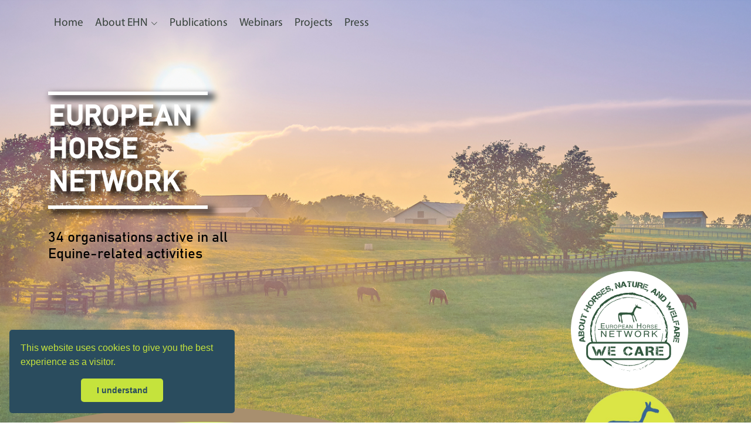

--- FILE ---
content_type: text/html; charset=UTF-8
request_url: https://www.europeanhorsenetwork.eu/events/
body_size: 7326
content:
<!DOCTYPE html>
<html lang="en">

<head>
  <meta charset="utf-8">
  <meta http-equiv="X-UA-Compatible" content="IE=edge">
  <meta content="width=device-width, initial-scale=1.0" name="viewport">
  <title>Events | European Horse Network</title>
  <link href="/assets/vendor/animate.css/animate.min.css" rel="stylesheet">
  <link href="/assets/vendor/aos/aos.css" rel="stylesheet">
  <link href="/assets/vendor/bootstrap/css/bootstrap.min.css" rel="stylesheet">
  <link rel="stylesheet" href="https://cdn.jsdelivr.net/npm/bootstrap-icons@1.11.3/font/bootstrap-icons.min.css">
  <link href="/assets/vendor/boxicons/css/boxicons.min.css" rel="stylesheet">
  <link href="/assets/vendor/remixicon/remixicon.css" rel="stylesheet">
  <link href="/assets/vendor/swiper/swiper-bundle.min.css" rel="stylesheet">
  <link href="/assets/css/style.css" rel="stylesheet">

  <meta name="description" content="">
  <meta name="keywords" content="">
  <meta name="author" content="European Horse Network">
  <meta property="og:image" content="https://www.europeanhorsenetwork.eu">
  <meta property="og:url" content="https://www.europeanhorsenetwork.eu/events">
  <meta property="og:type" content="website">
  <meta property="og:title" content="Events | European Horse Network">
  <meta property="og:description" content="">
  <meta property="og:site_name" content="European Horse Network">
  <link rel="canonical" href="https://www.europeanhorsenetwork.eu/events" />
    <base href="https://www.europeanhorsenetwork.eu">
  <link rel="apple-touch-icon" sizes="57x57" href="https://www.europeanhorsenetwork.eu/assets/icons/apple-icon-57x57.png">
  <link rel="apple-touch-icon" sizes="60x60" href="https://www.europeanhorsenetwork.eu/assets/icons/apple-icon-60x60.png">
  <link rel="apple-touch-icon" sizes="72x72" href="https://www.europeanhorsenetwork.eu/assets/icons/apple-icon-72x72.png">
  <link rel="apple-touch-icon" sizes="76x76" href="https://www.europeanhorsenetwork.eu/assets/icons/apple-icon-76x76.png">
  <link rel="apple-touch-icon" sizes="114x114"
    href="https://www.europeanhorsenetwork.eu/assets/icons/apple-icon-114x114.png">
  <link rel="apple-touch-icon" sizes="120x120"
    href="https://www.europeanhorsenetwork.eu/assets/icons/apple-icon-120x120.png">
  <link rel="apple-touch-icon" sizes="144x144"
    href="https://www.europeanhorsenetwork.eu/assets/icons/apple-icon-144x144.png">
  <link rel="apple-touch-icon" sizes="152x152"
    href="https://www.europeanhorsenetwork.eu/assets/icons/apple-icon-152x152.png">
  <link rel="apple-touch-icon" sizes="180x180"
    href="https://www.europeanhorsenetwork.eu/assets/icons/apple-icon-180x180.png">
  <link rel="icon" type="image/png" sizes="192x192"
    href="https://www.europeanhorsenetwork.eu/assets/icons/android-icon-192x192.png">
  <link rel="icon" type="image/png" sizes="32x32" href="https://www.europeanhorsenetwork.eu/assets/icons/favicon-32x32.png">
  <link rel="icon" type="image/png" sizes="96x96" href="https://www.europeanhorsenetwork.eu/assets/icons/favicon-96x96.png">
  <link rel="icon" type="image/png" sizes="16x16" href="https://www.europeanhorsenetwork.eu/assets/icons/favicon-16x16.png">
  <link rel="manifest" href="https://www.europeanhorsenetwork.eu/assets/icons/manifest.json">
  <meta name="msapplication-TileColor" content="#ffffff">
  <meta name="msapplication-TileImage" content="https://www.europeanhorsenetwork.eu/assets/icons/ms-icon-144x144.png">
  <meta name="theme-color" content="#2a4c5e">
      <script async src="https://www.googletagmanager.com/gtag/js?id=G-QJG1ET6N96"></script>
    <script>
      window.dataLayer = window.dataLayer || [];
      function gtag() { dataLayer.push(arguments); }
      gtag('js', new Date());
      gtag('config', 'G-QJG1ET6N96');
    </script>
  
      <script src="https://www.europeanhorsenetwork.eu/assets/js/cookieconsent.min.js" data-cfasync="false"></script>
    <link href="https://www.europeanhorsenetwork.eu/assets/css/cookieconsent.min.css" rel="stylesheet">
    <script>
      window.onload = function () {
        window.cookieconsent.initialise({
          "palette": {
            "popup": {
              "background": "#2a4c5e",
              "text": "#c5e33c"
            },
            "button": {
              "background": "#c5e33c",
              "text": "#2a4c5e"
            }
          },
          "theme": "classic",
          "position": "bottom-left",
          "content": {
            "message": "This website uses cookies to give you the best experience as a visitor.",
            "dismiss": "I understand",
            "link": "",
            "href": "/en/privacy-policy"
          }
        });
      };
    </script>
      
    <style type="text/css">
    :root {
      --main-link-color:
        #2a4c5e      ;
      --main-link-hover-color:
        #c5e33c      ;
      --accent-link-color:
        #c5e33c    }

    .navbar li.call-to-action {
      background-color: var(--main-link-color, red);
    }

    .navbar li.call-to-action a,
    .navbar li.call-to-action:focus>a,
    .navbar li.call-to-action a:focus,
    .navbar li.call-to-action:hover>a,
    .navbar li.call-to-action a:hover {
      color: white;
    }

    #hero {
      height: auto;
    }

    #hero h1 {
      font-size: 3em;
      text-transform: uppercase;
      width: fit-content;
      text-shadow: 8px 8px 12px black;
    }

    #hero div.h1-container {
      border-bottom: 6px solid white;
      padding-top: 10px;
      padding-bottom: 10px;
      width: 272px;
      position: relative;
    }

    #hero div.h1-container:after {
      content: "";
      position: absolute;
      width: 272px;
      bottom: 1px;
      z-index: -1;
      transform: scale(1);
      box-shadow: 8px 10px 12px 4px #000000;
    }

    #hero h2 {
      color: black;
    }

    .header-logos {
      text-align: right
    }

    .header-wave {
      bottom: 0;
      left: 0;
      right: 0;
      background-image: url('/assets/images/wave.svg');
      background-size: 100% 200px;
      width: 100%;
      height: 200px;
    }

    .navbar li a {
      font-size: 1.2em;
    }

    .content h1 {
      margin-top: 45px;
      color: #49291a;
      font-size: 2em;
    }
  </style>
</head>

<body>
      <section id="hero" class="position-relative pt-3"
    style="background: url('https://www.europeanhorsenetwork.eu/assets/images/banners/shutterstock_1412323913_lighter.jpg') center center; background-size: cover;">
    <div class="container d-flex align-items-center pt-0">
      <nav id="navbar" class="navbar order-last order-lg-0">
        <ul>
                                        <li>
                  <a class=""
                    href="https://www.europeanhorsenetwork.eu/">Home</a>
                </li>
                                                        <li class="dropdown">
                  <a href="javascript:void(0);">
                    <span>About EHN</span>
                    <i class="bi bi-chevron-down"></i>
                  </a>
                  <ul>
                                          <li><a href="https://www.europeanhorsenetwork.eu/what-we-do">What we do</a></li>
                                          <li><a href="https://www.europeanhorsenetwork.eu/organisation-of-the-association">Organisation of the Association</a></li>
                                          <li><a href="https://www.europeanhorsenetwork.eu/members">Members</a></li>
                                          <li><a href="https://www.europeanhorsenetwork.eu/become-a-member">Become a member</a></li>
                                          <li><a href="https://www.europeanhorsenetwork.eu/contact">Contact</a></li>
                                      </ul>
                </li>
                                                        <li>
                  <a class=""
                    href="https://www.europeanhorsenetwork.eu/publications">Publications</a>
                </li>
                                                        <li>
                  <a class=""
                    href="https://www.europeanhorsenetwork.eu/webinars">Webinars</a>
                </li>
                                                        <li>
                  <a class=""
                    href="https://www.europeanhorsenetwork.eu/projects">Projects</a>
                </li>
                                                        <li>
                  <a class=""
                    href="https://www.europeanhorsenetwork.eu/news">Press</a>
                </li>
                                  </ul>
        <i class="bi bi-list mobile-nav-toggle"></i>
      </nav>
    </div>
    <div class="container position-relative" data-aos="zoom-in" data-aos-delay="100" style="color:white;z-index:15">
      <div class="h1-container"></div>
      <div class="h1-container">
        <h1>European<br>Horse<br>Network</h1>
      </div>
            <h2>34 organisations active in all<br>Equine-related activities</h2>
      
      <div class="header-logos">
        <img src="/assets/images/ehn-logo.svg" width="200" alt="Logo European Horse Network"
          style="margin-left: 25px; margin-right:25px;"><br>
        <img src="/assets/images/ehn-logo-colour.png" width="250" alt="Logo European Horse Network">
      </div>


    </div>
    <div class="header-wave position-absolute">
    </div>
  </section>

  
  <main id="main">
    <div class="aos-init aos-animate" data-aos="fade-in">
      <div class="container">
        <h2 class="p-0 m-0">Events</h2>
      </div>
    </div>

    <section id="events" class="pb-0">
        <div class="container aos-init aos-animate" data-aos="fade-up">
            <div class="row">
                <div class="col-12">
                    
                                    </div>
            </div>
        </div>
    </section>

    <section id="events" class="events">
      <div class="container aos-init aos-animate" data-aos="fade-up">
        
        <div class="row">
                </div>
      </div>
    </section>

        <section id="passed_events" class="events">
      <div class="container aos-init aos-animate" data-aos="fade-up">
        <h3>Past events</h3>
        <table class="table">
          <thead>
            <tr>
              <th scope="col" style="width: 110px;min-width: 110px;max-width: 110px;">Date</th>
              <th scope="col">Event</th>
              <th scope="col" style="width: 180px;min-width: 180px;max-width: 180px;">Location</th>
              <th scope="col" style="width: 110px;min-width: 110px;max-width: 110px;"></th>
            </tr>
          </thead>
          <tbody>
                    <tr>
            <td data-label="Date">03/06/2025</td>
            <td data-label="Event">EHN General Assembly and MEP Horse Group in Brussels</td>
            <td data-label="Location">Zaventem and Brussels&nbsp;</td>
            <td data-label=""><a href="https://www.europeanhorsenetwork.eu/activity/3"></a></td>
          </tr>
                    </tbody>
        </table>
      </div>
    </section>
    
</main>

<style>
table {
  border-collapse: collapse;
  margin: 0;
  padding: 0;
  width: 100%;
  table-layout: fixed;
}

table caption {
  font-size: 1.5em;
  margin: .5em 0 .75em;
}

table tr {
  background-color: #f8f8f8;
  padding: .35em;
}

table th,
table td {
  padding: .625em;

}

table th {
  font-size: .85em;
}

@media screen and (max-width: 600px) {
  table {
    border: 0;
  }

  table caption {
    font-size: 1.3em;
  }
  
  table thead {
    border: none;
    clip: rect(0 0 0 0);
    height: 1px;
    margin: -1px;
    overflow: hidden;
    padding: 0;
    position: absolute;
    width: 1px;
  }
  
  table tr {
    display: block;
    margin-bottom: .625em;
  }
  
  table td {
    display: block;
    font-size: .8em;
    text-align: right;
  }
  
  table td::before {
    /*
    * aria-label has no advantage, it won't be read inside a table
    content: attr(aria-label);
    */
    content: attr(data-label);
    float: left;
    font-weight: bold;
  }
  
  table td:last-child {
    border-bottom: 0;
  }
}
</style>
      
  <footer id="footer">

    <div class="footer-top">
      <div class="container">
        <div class="row">

          <div class="col-lg-4 col-md-6 footer-contact">
            <h3>European Horse Network</h3>
            <p>
              <strong>Email:</strong> <a href="mailto:info@europeanhorsenetwork.eu">info@europeanhorsenetwork.eu</a><br>
            </p>
          </div>

                      <div class="col-lg-2 col-md-6 footer-links">
                          </div>
          
        </div>
      </div>
    </div>

    <div class="container d-md-flex py-4">

      <div class="me-md-auto text-center text-md-start">
        <div class="copyright">
          &copy; Copyright <strong><span>European Horse Network</span></strong>.
          All rights reserved.
                      <a href="/en/privacy-policy">Privacy policy</a>
                    / Created by <a href="https://www.web.vlaanderen" target="_blank">WEB Vlaanderen</a>        </div>
      </div>
      <div class="social-links text-center text-md-right pt-3 pt-md-0">
                                  <a href="https://x.com/euhorsenetwork" class="twitter"><i class="bi bi-twitter-x"></i></a>
                          <a href="https://www.youtube.com/@EuropeanHorseNetwork" class="youtube"><i class="bi bi-youtube"></i></a>
              </div>
    </div>
  </footer><!-- End Footer -->

  <div onclick="window.scrollTo(0,0)" class="back-to-top d-flex align-items-center justify-content-center"><i
      class="bi bi-arrow-up-short"></i></div>

  <!-- Vendor JS Files -->
  <script src="/assets/vendor/purecounter/purecounter_vanilla.js"></script>
  <script src="/assets/vendor/aos/aos.js"></script>
  <script src="/assets/vendor/bootstrap/js/bootstrap.bundle.min.js"></script>
  <script src="/assets/vendor/swiper/swiper-bundle.min.js"></script>
  <script src="/assets/vendor/php-email-form/validate.js"></script>

  <script
  src="https://code.jquery.com/jquery-3.7.1.min.js"
  integrity="sha256-/JqT3SQfawRcv/BIHPThkBvs0OEvtFFmqPF/lYI/Cxo="
  crossorigin="anonymous"></script>
  <script
  src="https://code.jquery.com/ui/1.14.1/jquery-ui.min.js"
  integrity="sha256-AlTido85uXPlSyyaZNsjJXeCs07eSv3r43kyCVc8ChI="
  crossorigin="anonymous"></script>
  <link rel="stylesheet" href="https://cdnjs.cloudflare.com/ajax/libs/jqueryui/1.14.1/themes/base/jquery-ui.min.css" integrity="sha512-TFee0335YRJoyiqz8hA8KV3P0tXa5CpRBSoM0Wnkn7JoJx1kaq1yXL/rb8YFpWXkMOjRcv5txv+C6UluttluCQ==" crossorigin="anonymous" referrerpolicy="no-referrer" />

  <!-- Template Main JS File -->
  <script src="/assets/js/main.js"></script>


  
  <script>
    function show_notificationbox(container_id, status, message, duration = 3000) {
      var id = status + "-" + Date.now();
      var html = '<div class="alert alert-' + status + '" role="alert" id="' + id + '">' + message + '<div style="position: absolute;right:15px;top:5px;"><a href="#" onClick="$(\'#' + id + '\').fadeOut(); return false;" style="color: black;">x</a></div></div>';
      $("#" + container_id).append(html);
      if (duration > 0) {
        setTimeout(function (id) { $("#" + id).fadeOut(); }, duration, id);
      }
    }
  </script>
    <link rel="stylesheet" href="/assets/css/photoswipe.css">
<link rel="stylesheet" href="/assets/css/default-skin/default-skin.css">
<script src="/assets/js/photoswipe.min.js"></script>
<script src="/assets/js/photoswipe-ui-default.min.js"></script>
<style>

</style>
<script>
var initPhotoSwipeFromDOM = function(gallerySelector) {

    // parse slide data (url, title, size ...) from DOM elements
    // (children of gallerySelector)
    var parseThumbnailElements = function(el) {
        var thumbElements = el.childNodes,
            numNodes = thumbElements.length,
            items = [],
            figureEl,
            linkEl,
            size,
            item;

        for(var i = 0; i < numNodes; i++) {
            figureEl = thumbElements[i]; // <figure> element

            // include only element nodes
            if(figureEl.nodeType !== 1) {
                continue;
            }

            linkEl = figureEl.children[0]; // <a> element

            if(linkEl.hasAttribute('data-size')){
              size = linkEl.getAttribute('data-size').split('x');
            }
            else{
              size="0x0";
            }
            // create slide object
            item = {
                src: linkEl.getAttribute('href'),
                w: parseInt(size[0], 10),
                h: parseInt(size[1], 10)
            };

            if(figureEl.children.length > 1) {
                // <figcaption> content
                item.title = figureEl.children[1].innerHTML;
            }

            if(linkEl.children.length > 0) {
                // <img> thumbnail element, retrieving thumbnail url
                item.msrc = linkEl.children[0].getAttribute('src');
            }

            item.el = figureEl; // save link to element for getThumbBoundsFn
            items.push(item);
        }

        return items;
    };

    // find nearest parent element
    var closest = function closest(el, fn) {
        return el && ( fn(el) ? el : closest(el.parentNode, fn) );
    };

    // triggers when user clicks on thumbnail
    var onThumbnailsClick = function(e) {
        e = e || window.event;
        var eTarget = e.target || e.srcElement;

        // find root element of slide
        var clickedListItem = closest(eTarget, function(el) {
            if(el.tagName && el.tagName.toUpperCase() === 'FIGURE'){
              e.preventDefault ? e.preventDefault() : e.returnValue = false;
              return true;
            }
            else{
              return false;
            }
        });

        if(!clickedListItem) {
            return;
        }

        // find index of clicked item by looping through all child nodes
        // alternatively, you may define index via data- attribute
        var clickedGallery = clickedListItem.parentNode,
            childNodes = clickedListItem.parentNode.childNodes,
            numChildNodes = childNodes.length,
            nodeIndex = 0,
            index;


        for (var i = 0; i < numChildNodes; i++) {
            if(childNodes[i].nodeType !== 1) {
                continue;
            }

            if(childNodes[i] === clickedListItem) {
                index = nodeIndex;
                break;
            }
            nodeIndex++;
        }



        if(index >= 0) {
            // open PhotoSwipe if valid index found
            openPhotoSwipe( index, clickedGallery );
        }
        return false;
    };

    // parse picture index and gallery index from URL (#&pid=1&gid=2)
    var photoswipeParseHash = function() {

        var hash = window.location.hash.substring(1),
        params = {};

        if(hash.length < 5) {
            return params;
        }

        var vars = hash.split('&');
        for (var i = 0; i < vars.length; i++) {
            if(!vars[i]) {
                continue;
            }
            var pair = vars[i].split('=');
            if(pair.length < 2) {
                continue;
            }
            params[pair[0]] = pair[1];
        }

        if(params.gid) {
            params.gid = parseInt(params.gid, 10);
        }

        return params;
    };

    var openPhotoSwipe = function(index, galleryElement, disableAnimation, fromURL) {
        var pswpElement = document.querySelectorAll('.pswp')[0],
            gallery,
            options,
            items;

        items = parseThumbnailElements(galleryElement);

        // define options (if needed)
        options = {

            // define gallery index (for URL)
            galleryUID: galleryElement.getAttribute('data-pswp-uid'),

            getThumbBoundsFn: function(index) {
                // See Options -> getThumbBoundsFn section of documentation for more info
                var thumbnail = items[index].el.getElementsByTagName('img')[0], // find thumbnail
                    pageYScroll = window.pageYOffset || document.documentElement.scrollTop,
                    rect = thumbnail.getBoundingClientRect();

                return {x:rect.left, y:rect.top + pageYScroll, w:rect.width};
            }

        };

        // PhotoSwipe opened from URL
        if(fromURL) {
            if(options.galleryPIDs) {
                // parse real index when custom PIDs are used
                // http://photoswipe.com/documentation/faq.html#custom-pid-in-url
                for(var j = 0; j < items.length; j++) {
                    if(items[j].pid == index) {
                        options.index = j;
                        break;
                    }
                }
            } else {
                // in URL indexes start from 1
                options.index = parseInt(index, 10) - 1;
            }
        } else {
            options.index = parseInt(index, 10);
        }

        // exit if index not found
        if( isNaN(options.index) ) {
            return;
        }

        if(disableAnimation) {
            options.showAnimationDuration = 0;
        }

        // Pass data to PhotoSwipe and initialize it
        gallery = new PhotoSwipe( pswpElement, PhotoSwipeUI_Default, items, options);
        gallery.init();
    };

    // loop through all gallery elements and bind events
    var galleryElements = document.querySelectorAll( gallerySelector );

    for(var i = 0, l = galleryElements.length; i < l; i++) {
        galleryElements[i].setAttribute('data-pswp-uid', i+1);
        galleryElements[i].onclick = onThumbnailsClick;
    }

    // Parse URL and open gallery if it contains #&pid=3&gid=1
    var hashData = photoswipeParseHash();
    if(hashData.pid && hashData.gid) {
        openPhotoSwipe( hashData.pid ,  galleryElements[ hashData.gid - 1 ], true, true );
    }
};

// execute above function
initPhotoSwipeFromDOM('.gallery');
</script>
<div class="pswp" tabindex="-1" role="dialog" aria-hidden="true">
    <!-- Background of PhotoSwipe.
         It's a separate element as animating opacity is faster than rgba(). -->
    <div class="pswp__bg"></div>
    <!-- Slides wrapper with overflow:hidden. -->
    <div class="pswp__scroll-wrap">
        <!-- Container that holds slides.
            PhotoSwipe keeps only 3 of them in the DOM to save memory.
            Don't modify these 3 pswp__item elements, data is added later on. -->
        <div class="pswp__container">
            <div class="pswp__item"></div>
            <div class="pswp__item"></div>
            <div class="pswp__item"></div>
        </div>
        <!-- Default (PhotoSwipeUI_Default) interface on top of sliding area. Can be changed. -->
        <div class="pswp__ui pswp__ui--hidden">
            <div class="pswp__top-bar">
                <!--  Controls are self-explanatory. Order can be changed. -->
                <div class="pswp__counter"></div>
                <button class="pswp__button pswp__button--close" title="Close (Esc)"></button>
                <button class="pswp__button pswp__button--share" title="Share"></button>
                <button class="pswp__button pswp__button--fs" title="Toggle fullscreen"></button>
                <button class="pswp__button pswp__button--zoom" title="Zoom in/out"></button>
                <!-- Preloader demo https://codepen.io/dimsemenov/pen/yyBWoR -->
                <!-- element will get class pswp__preloader--active when preloader is running -->
                <div class="pswp__preloader">
                    <div class="pswp__preloader__icn">
                      <div class="pswp__preloader__cut">
                        <div class="pswp__preloader__donut"></div>
                      </div>
                    </div>
                </div>
            </div>
            <div class="pswp__share-modal pswp__share-modal--hidden pswp__single-tap">
                <div class="pswp__share-tooltip"></div>
            </div>
            <button class="pswp__button pswp__button--arrow--left" title="Previous (arrow left)">
            </button>
            <button class="pswp__button pswp__button--arrow--right" title="Next (arrow right)">
            </button>
            <div class="pswp__caption">
                <div class="pswp__caption__center"></div>
            </div>
        </div>
    </div>
</div>
</body>

</html>

--- FILE ---
content_type: image/svg+xml
request_url: https://www.europeanhorsenetwork.eu/assets/images/ehn-logo.svg
body_size: 159532
content:
<?xml version="1.0" encoding="UTF-8" standalone="no"?>
<!-- Created with Inkscape (http://www.inkscape.org/) -->

<svg
   width="34.583244mm"
   height="34.583244mm"
   viewBox="0 0 34.583245 34.583245"
   version="1.1"
   id="svg64862"
   inkscape:version="1.1.2 (0a00cf5339, 2022-02-04)"
   sodipodi:docname="ehn-logo.svg"
   xmlns:inkscape="http://www.inkscape.org/namespaces/inkscape"
   xmlns:sodipodi="http://sodipodi.sourceforge.net/DTD/sodipodi-0.dtd"
   xmlns="http://www.w3.org/2000/svg"
   xmlns:svg="http://www.w3.org/2000/svg">
  <sodipodi:namedview
     id="namedview64864"
     pagecolor="#ffffff"
     bordercolor="#666666"
     borderopacity="1.0"
     inkscape:pageshadow="2"
     inkscape:pageopacity="0.0"
     inkscape:pagecheckerboard="0"
     inkscape:document-units="mm"
     showgrid="false"
     fit-margin-top="0"
     fit-margin-left="0"
     fit-margin-right="0"
     fit-margin-bottom="0"
     inkscape:zoom="4.192802"
     inkscape:cx="60.93777"
     inkscape:cy="54.97517"
     inkscape:window-width="1920"
     inkscape:window-height="1005"
     inkscape:window-x="1920"
     inkscape:window-y="0"
     inkscape:window-maximized="1"
     inkscape:current-layer="layer1" />
  <defs
     id="defs64859">
    <clipPath
       clipPathUnits="userSpaceOnUse"
       id="clipPath10962">
      <path
         d="M 6.827,6.827 H 630.449 V 877.063 H 6.827 Z"
         id="path10960" />
    </clipPath>
    <clipPath
       clipPathUnits="userSpaceOnUse"
       id="clipPath10974">
      <path
         d="m 433.377,605.1 h 111.842 v 86.565 H 433.377 Z"
         id="path10972" />
    </clipPath>
    <clipPath
       clipPathUnits="userSpaceOnUse"
       id="clipPath11328">
      <path
         d="M 435.355,605.1 H 535.51 v 86.565 H 435.355 Z"
         id="path11326" />
    </clipPath>
    <clipPath
       clipPathUnits="userSpaceOnUse"
       id="clipPath13590">
      <path
         d="M 435.355,605.1 H 535.51 v 86.565 H 435.355 Z"
         id="path13588" />
    </clipPath>
    <clipPath
       clipPathUnits="userSpaceOnUse"
       id="clipPath13958">
      <path
         d="M 435.355,605.1 H 535.51 v 86.565 H 435.355 Z"
         id="path13956" />
    </clipPath>
    <clipPath
       clipPathUnits="userSpaceOnUse"
       id="clipPath14658">
      <path
         d="M 435.355,605.1 H 535.51 v 86.565 H 435.355 Z"
         id="path14656" />
    </clipPath>
    <clipPath
       id="clip20">
      <path
         d="m 435.35547,227 h 100.15625 v 51.78906 H 435.35547 Z m 0,0"
         id="path80880" />
    </clipPath>
  </defs>
  <g
     inkscape:label="Layer 1"
     inkscape:groupmode="layer"
     id="layer1"
     transform="translate(4.2811409,-59.524131)">
    <path
       style="fill:#ffffff;fill-opacity:1;fill-rule:nonzero;stroke:none;stroke-width:0.352778"
       d="m 13.01048,94.107376 c 9.549807,0 17.291624,-7.741821 17.291624,-17.291624 0,-9.549804 -7.741817,-17.291621 -17.291624,-17.291621 -9.5498034,0 -17.2916209,7.741817 -17.2916209,17.291621 0,9.549803 7.7418175,17.291624 17.2916209,17.291624"
       id="path84099" />
    <path
       style="fill:#30573d;fill-opacity:1;fill-rule:nonzero;stroke:none;stroke-width:0.352778"
       d="m 8.2499224,87.906541 c -0.096464,-0.0441 -0.082684,0.0193 -0.1005982,0.02205 0.170875,0.05788 0.101974,-0.03583 0.1005982,-0.02205"
       id="path84101" />
    <path
       style="fill:#30573d;fill-opacity:1;fill-rule:nonzero;stroke:none;stroke-width:0.352778"
       d="m 9.9449067,88.361293 -0.035828,0.01379 0.2632043,0.0083 z m 0,0"
       id="path84103" />
    <path
       style="fill:#30573d;fill-opacity:1;fill-rule:nonzero;stroke:none;stroke-width:0.352778"
       d="m 11.54619,88.658949 c -0.140561,-0.111622 -0.587047,-0.05788 -0.866789,-0.151585 l -0.0441,-0.02893 -0.141936,0.04685 c 0.175009,0.02618 0.376205,0.05512 0.566374,0.07166 0.190168,0.01517 0.365181,0.03443 0.486449,0.06201"
       id="path84105" />
    <path
       style="fill:#30573d;fill-opacity:1;fill-rule:nonzero;stroke:none;stroke-width:0.352778"
       d="m 12.407461,88.916643 c -0.05374,-0.03859 0.191548,-0.02342 -0.206706,-0.0193 0.02067,0.0041 0.02618,0.0069 0.03721,0.01101 0.03583,0 0.08544,0.0028 0.169499,0.0083"
       id="path84107" />
    <path
       style="fill:#30573d;fill-opacity:1;fill-rule:nonzero;stroke:none;stroke-width:0.352778"
       d="m 12.237962,88.908374 c -0.175009,-0.0041 0.113002,0.03447 0,0"
       id="path84109" />
    <path
       style="fill:#30573d;fill-opacity:1;fill-rule:nonzero;stroke:none;stroke-width:0.352778"
       d="m 13.044116,88.898729 -0.230131,0.03443 c 0.04823,0.02067 0.253559,0.02205 0.177764,0.03859 0.237025,-0.02067 0.187414,-0.04134 0.05237,-0.07304"
       id="path84111" />
    <path
       style="fill:#30573d;fill-opacity:1;fill-rule:nonzero;stroke:none;stroke-width:0.352778"
       d="m 13.259088,88.82569 c -0.03996,0.0083 -0.07855,0.01379 -0.118509,0.01792 0.02067,0.0083 0.05236,0.01238 0.118509,-0.01792"
       id="path84113" />
    <path
       style="fill:#30573d;fill-opacity:1;fill-rule:nonzero;stroke:none;stroke-width:0.352778"
       d="m 12.889776,88.875301 0.250803,-0.03168 c -0.03306,-0.01379 -0.03721,-0.0441 -0.114377,0.01238 0.0193,-0.02755 -0.02893,-0.0014 -0.136426,0.0193"
       id="path84115" />
    <path
       style="fill:#30573d;fill-opacity:1;fill-rule:nonzero;stroke:none;stroke-width:0.352778"
       d="m 12.747839,88.862897 c -0.128161,-0.01655 -0.293525,-0.03721 -0.06477,-0.06339 -0.434083,-0.0028 -0.373447,0.0689 0.06477,0.06339"
       id="path84117" />
    <path
       style="fill:#30573d;fill-opacity:1;fill-rule:nonzero;stroke:none;stroke-width:0.352778"
       d="m 11.638515,88.572131 c -0.05512,-0.01379 -0.108864,-0.02618 -0.162606,-0.0441 l -0.14883,0.01101 c 0.07304,-0.0041 0.319705,0.06615 0.311436,0.03306"
       id="path84119" />
    <path
       style="fill:#30573d;fill-opacity:1;fill-rule:nonzero;stroke:none;stroke-width:0.352778"
       d="m 14.47452,88.82569 c 0.01101,-0.02205 -0.08406,-0.03996 -0.103353,-0.06201 -0.05512,0.01792 -0.110243,0.0303 -0.165365,0.0441 0.08819,0.0055 0.253559,-0.0096 0.268718,0.01792"
       id="path84121" />
    <path
       style="fill:#30573d;fill-opacity:1;fill-rule:nonzero;stroke:none;stroke-width:0.352778"
       d="m 14.371167,88.763678 0.243911,-0.07166 c -0.223242,0.03168 -0.261825,0.05237 -0.243911,0.07166"
       id="path84123" />
    <path
       style="fill:#30573d;fill-opacity:1;fill-rule:nonzero;stroke:none;stroke-width:0.352778"
       d="m 13.29492,88.72234 c -0.135051,0.03443 -0.272853,0.05236 -0.410658,0.07993 0.165364,-0.02618 0.327974,-0.04823 0.489204,-0.08544 z m 0,0"
       id="path84125" />
    <path
       style="fill:#30573d;fill-opacity:1;fill-rule:nonzero;stroke:none;stroke-width:0.352778"
       d="m 15.430876,88.647925 -0.130912,0.07442 c 0.07993,-0.03859 0.158475,-0.07993 0.235645,-0.124026 z m 0,0"
       id="path84127" />
    <path
       style="fill:#30573d;fill-opacity:1;fill-rule:nonzero;stroke:none;stroke-width:0.352778"
       d="m 16.052372,88.475671 c -0.09095,0.06752 0.158475,0.01654 0.0565,0.07166 0.166744,-0.05788 0.30179,-0.130912 0.420303,-0.202572 -0.130916,0.06201 -0.279743,0.100598 -0.476804,0.130916"
       id="path84129" />
    <path
       style="fill:#30573d;fill-opacity:1;fill-rule:nonzero;stroke:none;stroke-width:0.352778"
       d="m 16.727613,88.229001 c -0.06339,0.03168 -0.12816,0.07304 -0.198437,0.115754 0.0689,-0.03443 0.135047,-0.07028 0.198437,-0.115754"
       id="path84131" />
    <path
       style="fill:#30573d;fill-opacity:1;fill-rule:nonzero;stroke:none;stroke-width:0.352778"
       d="m 15.040894,88.624497 c 0.02067,0.0083 0.06339,0.0303 0.205328,0.01379 l -0.107488,-0.03306 c -0.0303,0.0069 -0.06477,0.01379 -0.09784,0.0193"
       id="path84133" />
    <path
       style="fill:#30573d;fill-opacity:1;fill-rule:nonzero;stroke:none;stroke-width:0.352778"
       d="m 15.134599,88.605204 h 0.0028 c 0.106109,-0.0193 0.180524,-0.03443 0.210842,-0.03996 -0.02618,0.0055 -0.09095,0.01654 -0.213597,0.03996"
       id="path84135" />
    <path
       style="fill:#30573d;fill-opacity:1;fill-rule:nonzero;stroke:none;stroke-width:0.352778"
       d="m 15.016087,88.630011 c 0.0083,-0.0014 0.01517,-0.0028 0.02342,-0.0055 -0.0096,-0.0028 -0.01517,-0.0028 -0.02342,0.0055"
       id="path84137" />
    <path
       style="fill:#30573d;fill-opacity:1;fill-rule:nonzero;stroke:none;stroke-width:0.352778"
       d="m 13.953619,88.72234 c 0.144696,-0.04548 0.442352,-0.111622 0.143316,-0.125402 -0.100594,0.04823 0.07166,0.0565 -0.143316,0.125402"
       id="path84139" />
    <path
       style="fill:#30573d;fill-opacity:1;fill-rule:nonzero;stroke:none;stroke-width:0.352778"
       d="m 14.88242,88.58729 c -0.08819,0.01379 -0.176389,0.02067 -0.264584,0.03171 0.0069,0.01379 0.05788,0.02618 -0.01101,0.05374 0.09095,-0.02893 0.184654,-0.05374 0.275607,-0.08544"
       id="path84141" />
    <path
       style="fill:#30573d;fill-opacity:1;fill-rule:nonzero;stroke:none;stroke-width:0.352778"
       d="m 15.006442,88.544572 -0.124022,0.04272 0.09784,-0.01517 z m 0,0"
       id="path84143" />
    <path
       style="fill:#30573d;fill-opacity:1;fill-rule:nonzero;stroke:none;stroke-width:0.352778"
       d="m 16.275617,88.32822 c 0.103349,-0.05512 0.223241,-0.09646 0.355533,-0.150206 -0.147451,0.04272 -0.299036,0.08682 -0.443728,0.129533 -0.01517,0.02205 -0.0689,0.07166 0.08819,0.02067"
       id="path84145" />
    <path
       style="fill:#30573d;fill-opacity:1;fill-rule:nonzero;stroke:none;stroke-width:0.352778"
       d="m 15.723022,88.472912 c 0.0069,-0.0028 0.01654,-0.0069 0.02342,-0.0096 -0.01655,0 -0.02893,0.0014 -0.02342,0.0096"
       id="path84147" />
    <path
       style="fill:#30573d;fill-opacity:1;fill-rule:nonzero;stroke:none;stroke-width:0.352778"
       d="m 17.927883,87.629554 c -0.0083,0.0014 -0.01655,0.0014 -0.0248,0.0014 v 0.01101 z m 0,0"
       id="path84149" />
    <path
       style="fill:#30573d;fill-opacity:1;fill-rule:nonzero;stroke:none;stroke-width:0.352778"
       d="m 16.15986,88.304792 c -0.112999,0.0248 -0.173634,0.05788 -0.23289,0.09233 0.08131,-0.0303 0.168123,-0.06063 0.260452,-0.08957 0.0069,-0.01101 0.0069,-0.01654 -0.02755,-0.0028"
       id="path84151" />
    <path
       style="fill:#30573d;fill-opacity:1;fill-rule:nonzero;stroke:none;stroke-width:0.352778"
       d="m 17.088656,88.065013 c -0.05926,0.01379 -0.126777,0.02893 -0.197058,0.04548 0.06201,-0.0028 0.183279,-0.02342 0.197058,-0.04548"
       id="path84153" />
    <path
       style="fill:#30573d;fill-opacity:1;fill-rule:nonzero;stroke:none;stroke-width:0.352778"
       d="m 15.787788,88.467402 c -0.0041,0.0028 -0.0096,0.0055 -0.01517,0.0069 0.03997,0.0028 0.03305,-0.0014 0.01517,-0.0069"
       id="path84155" />
    <path
       style="fill:#30573d;fill-opacity:1;fill-rule:nonzero;stroke:none;stroke-width:0.352778"
       d="m 15.787788,88.467402 c 0.0565,-0.02205 0.09784,-0.04685 0.139182,-0.07028 -0.06615,0.02205 -0.128157,0.0441 -0.18052,0.06615 0.01517,0 0.0303,0.0014 0.04134,0.0041"
       id="path84157" />
    <path
       style="fill:#30573d;fill-opacity:1;fill-rule:nonzero;stroke:none;stroke-width:0.352778"
       d="m 18.137345,87.122436 c 0.0055,0.05099 -0.228755,0.242535 -0.486449,0.297657 -0.209462,0.141936 0.0069,0.22462 0.252183,0.210841 -0.0028,-0.0248 -0.0097,-0.03721 0.208083,-0.188793 -0.09095,0.0248 -0.549836,0.198438 -0.370692,0.06339 0.300411,-0.172254 0.259069,-0.113002 0.421679,-0.165365 -0.154341,0.01238 0.343132,-0.28939 0.227376,-0.336243 -0.07855,0.06201 -0.162606,0.115757 -0.24529,0.172255 -0.01242,-0.0096 0.07304,-0.08131 -0.0069,-0.05374"
       id="path84159" />
    <path
       style="fill:#30573d;fill-opacity:1;fill-rule:nonzero;stroke:none;stroke-width:0.352778"
       d="m 17.444193,87.840396 -0.09784,0.04823 c 0.119892,-0.03858 0.208086,-0.05788 0.373451,-0.0937 0.152961,-0.09922 0.179144,-0.132292 0.183278,-0.152961 -0.163988,0.07304 -0.323839,0.151582 -0.489204,0.220486 z m 0,0"
       id="path84161" />
    <path
       style="fill:#30573d;fill-opacity:1;fill-rule:nonzero;stroke:none;stroke-width:0.352778"
       d="m 16.894354,88.073282 c 0.06201,-0.07717 0.290766,-0.203948 0.121267,-0.195683 -0.290767,0.119892 -0.190168,0.119892 -0.359668,0.209462 0.47818,-0.187413 -0.128157,0.07993 0.23289,-0.01792 -0.09233,0.04272 -0.177768,0.07717 -0.257693,0.108867 0.08957,-0.0248 0.177764,-0.04823 0.260448,-0.06752 -0.0055,0 -0.0083,0 -0.01242,0.0014 h -0.0028 c -0.02205,0 -0.03168,-0.0014 -0.0055,-0.0055 0.0014,-0.0014 0.0069,-0.0041 0.0096,-0.0055 0,-0.0083 0.0069,-0.01792 0.01379,-0.02755 0.144696,-0.03996 0.02755,0.0055 -0.01379,0.02755 -0.0014,0.0028 -0.0041,0.0069 -0.0041,0.01101 h 0.0028 c 0.159854,-0.06752 0.311439,-0.14883 0.467155,-0.223245 -0.103353,0.03306 -0.227376,0.09233 -0.451997,0.184658"
       id="path84163" />
    <path
       style="fill:#30573d;fill-opacity:1;fill-rule:nonzero;stroke:none;stroke-width:0.352778"
       d="m 14.350494,88.445353 c 0.01655,0.0028 0.01517,0.0069 0.01792,0.0096 0.03168,-0.01101 0.04272,-0.01792 -0.01792,-0.0096"
       id="path84165" />
    <path
       style="fill:#30573d;fill-opacity:1;fill-rule:nonzero;stroke:none;stroke-width:0.352778"
       d="m 14.559956,88.445353 c -0.03443,0.01379 -0.06063,0.03996 -0.18052,0.05374 -0.104733,0 -0.0028,-0.02618 -0.01101,-0.0441 -0.0689,0.02755 -0.245293,0.07579 -0.01655,0.07028 l 0.03447,-0.01238 c 0.203947,-0.01379 0.4768,0.01238 0.442348,0.02618 -0.06752,-0.03996 -0.126778,-0.06615 -0.268718,-0.0937"
       id="path84167" />
    <path
       style="fill:#30573d;fill-opacity:1;fill-rule:nonzero;stroke:none;stroke-width:0.352778"
       d="m 15.740936,88.304792 c 0.136426,-0.04134 0.267339,-0.09508 0.40101,-0.144692 l -0.220487,0.01792 0.0193,0.02342 c -0.234269,0.05512 -0.176388,0.07304 -0.199816,0.103353"
       id="path84169" />
    <path
       style="fill:#30573d;fill-opacity:1;fill-rule:nonzero;stroke:none;stroke-width:0.352778"
       d="m 17.984384,87.633689 -0.0248,0.07579 c 0.06339,-0.05788 0.122646,-0.125402 0.183278,-0.187413 z m 0,0"
       id="path84171" />
    <path
       style="fill:#30573d;fill-opacity:1;fill-rule:nonzero;stroke:none;stroke-width:0.352778"
       d="m 18.476343,87.363592 0.0069,0.05375 c 0.03721,-0.03306 0.07441,-0.06753 0.112999,-0.101977 z m 0,0"
       id="path84173" />
    <path
       style="fill:#30573d;fill-opacity:1;fill-rule:nonzero;stroke:none;stroke-width:0.352778"
       d="m 11.488309,66.535924 -0.118508,0.02618 c 0.0565,-0.01101 0.09232,-0.0193 0.118508,-0.02618"
       id="path84175" />
    <path
       style="fill:#30573d;fill-opacity:1;fill-rule:nonzero;stroke:none;stroke-width:0.352778"
       d="m 12.35234,66.467023 0.02067,-0.02618 c -0.03997,0.01654 -0.0565,0.02755 -0.02067,0.02618"
       id="path84177" />
    <path
       style="fill:#30573d;fill-opacity:1;fill-rule:nonzero;stroke:none;stroke-width:0.352778"
       d="m 24.196578,75.734329 c 0.01792,-0.187413 0.0565,-0.40652 0.0041,-0.374826 l -0.04548,0.06614 c 0.0303,0.125402 0.03996,0.224621 0.04134,0.308681"
       id="path84179" />
    <path
       style="fill:#30573d;fill-opacity:1;fill-rule:nonzero;stroke:none;stroke-width:0.352778"
       d="m 19.220482,68.192325 c 0.01101,0.01379 0.02205,0.02755 0.03447,0.04272 0.04547,0.0096 0.0882,0.0193 0.128157,0.02893 -0.04961,-0.02067 -0.103353,-0.04961 -0.162609,-0.07166"
       id="path84181" />
    <path
       style="fill:#30573d;fill-opacity:1;fill-rule:nonzero;stroke:none;stroke-width:0.352778"
       d="m 18.986216,68.310837 -0.172254,-0.158475 c 0.03583,0.03996 0.09095,0.09095 0.172254,0.158475"
       id="path84183" />
    <path
       style="fill:#30573d;fill-opacity:1;fill-rule:nonzero;stroke:none;stroke-width:0.352778"
       d="m 7.0841012,68.145472 c -0.030304,0.03996 -0.059256,0.07993 -0.088195,0.121268 0.1832787,-0.115754 0.088195,-0.08682 0.088195,-0.121268"
       id="path84185" />
    <path
       style="fill:#30573d;fill-opacity:1;fill-rule:nonzero;stroke:none;stroke-width:0.352778"
       d="m 22.558091,83.41689 c 0.09922,-0.124022 0.173634,-0.228751 0.23289,-0.32246 -0.126781,0.14883 -0.246669,0.254939 -0.23289,0.32246"
       id="path84187" />
    <path
       style="fill:#30573d;fill-opacity:1;fill-rule:nonzero;stroke:none;stroke-width:0.352778"
       d="m 11.773566,65.911673 c -0.0758,0.01792 -0.107488,0.03306 -0.103354,0.0441 0.07717,-0.01792 0.121268,-0.03306 0.103354,-0.0441"
       id="path84189" />
    <path
       style="fill:#30573d;fill-opacity:1;fill-rule:nonzero;stroke:none;stroke-width:0.352778"
       d="m 23.010088,82.689286 c -0.01655,0.02205 -0.03306,0.0441 -0.05099,0.06753 -0.04823,0.106109 -0.09233,0.216352 -0.16812,0.33624 0.0937,-0.108864 0.179144,-0.249424 0.219107,-0.403765"
       id="path84191" />
    <path
       style="fill:#30573d;fill-opacity:1;fill-rule:nonzero;stroke:none;stroke-width:0.352778"
       d="m 3.6045553,83.152307 c 0.0055,0.01101 0.011007,0.0248 0.015169,0.03583 0.00826,-0.0014 0,-0.01517 -0.015169,-0.03583"
       id="path84193" />
    <path
       style="fill:#30573d;fill-opacity:1;fill-rule:nonzero;stroke:none;stroke-width:0.352778"
       d="m 6.8470769,87.104522 c -0.046852,-0.02342 -0.1185087,-0.06753 -0.1874132,-0.107488 0.030304,0.02343 0.086819,0.0565 0.1874132,0.107488"
       id="path84195" />
    <path
       style="fill:#30573d;fill-opacity:1;fill-rule:nonzero;stroke:none;stroke-width:0.352778"
       d="m 20.333937,86.086152 c -0.08819,0.07993 -0.0096,0.01792 0,0"
       id="path84197" />
    <path
       style="fill:#30573d;fill-opacity:1;fill-rule:nonzero;stroke:none;stroke-width:0.352778"
       d="m 19.751028,86.280455 c 0.01517,-0.02067 0.0248,-0.03996 0.0193,-0.05099 0.0014,0.01655 -0.0055,0.03306 -0.0193,0.05099"
       id="path84199" />
    <path
       style="fill:#30573d;fill-opacity:1;fill-rule:nonzero;stroke:none;stroke-width:0.352778"
       d="m 23.183722,81.484882 c 0.0014,-0.0041 0.0028,-0.0069 0.0041,-0.0096 -0.02342,0.02755 -0.0193,0.02342 -0.0041,0.0096"
       id="path84201" />
    <path
       style="fill:#30573d;fill-opacity:1;fill-rule:nonzero;stroke:none;stroke-width:0.352778"
       d="m 20.179597,86.181236 c 0.03859,-0.02343 0.08268,-0.05099 0.129536,-0.08406 -0.02205,0.01242 -0.06201,0.03858 -0.129536,0.08406"
       id="path84203" />
    <path
       style="fill:#30573d;fill-opacity:1;fill-rule:nonzero;stroke:none;stroke-width:0.352778"
       d="m 20.215425,86.18675 c -0.03306,0.02342 -0.05925,0.04272 -0.08406,0.06063 -0.0055,0.01654 0.0083,0.01379 0.08406,-0.06063"
       id="path84205" />
    <path
       style="fill:#30573d;fill-opacity:1;fill-rule:nonzero;stroke:none;stroke-width:0.352778"
       d="m 20.455204,85.973153 c -0.04961,0.04547 -0.09784,0.08682 -0.146071,0.124023 0.0193,-0.01242 0.02893,-0.01655 0.0248,-0.01101 0.02618,-0.02342 0.06201,-0.05788 0.121268,-0.112998"
       id="path84207" />
    <path
       style="fill:#30573d;fill-opacity:1;fill-rule:nonzero;stroke:none;stroke-width:0.352778"
       d="m 2.2141134,74.273607 c -0.00413,0.0069 -0.00826,0.01517 -0.012418,0.02205 -0.011007,0.117137 0,0.06753 0.012418,-0.02205"
       id="path84209" />
    <path
       style="fill:#30573d;fill-opacity:1;fill-rule:nonzero;stroke:none;stroke-width:0.352778"
       d="m 22.829564,72.997546 c 0.0028,0.0041 0.0041,0.0069 0.0069,0.0096 -0.0014,-0.0041 -0.0028,-0.01101 -0.0041,-0.01517 z m 0,0"
       id="path84211" />
    <path
       style="fill:#30573d;fill-opacity:1;fill-rule:nonzero;stroke:none;stroke-width:0.352778"
       d="m 22.622858,72.646144 c 0.13505,0.126781 0.173633,0.217731 0.209462,0.345888 l 0.09371,-0.188789 z m 0,0"
       id="path84213" />
    <path
       style="fill:#30573d;fill-opacity:1;fill-rule:nonzero;stroke:none;stroke-width:0.352778"
       d="m 1.5278513,75.385686 0.030304,-0.07442 c -0.015169,0.176389 -0.022049,0.125402 -0.030304,0.07442 M 20.938898,85.415048 c -0.02342,0.03443 -0.01517,0.03858 0.0028,0.03306 0.0096,-0.03172 0.07304,-0.09509 0.147451,-0.165365 -0.0303,0.0096 -0.07579,0.03858 -0.150206,0.132292 m 0.296277,-0.271477 c 0.0014,-0.0028 0.0028,-0.0055 0.0041,-0.0083 0.147451,-0.126781 0.09508,-0.08268 -0.0041,0.0083 M 19.661521,68.666352 c -0.06063,-0.02342 -0.132291,-0.08544 -0.205327,-0.170875 0.06615,0.0441 0.137806,0.09784 0.205327,0.170875 M 13.645006,66.46425 c -0.08268,0.0028 -0.248045,0.03305 -0.305922,-0.0028 0.09646,-0.0689 0.16812,-0.03168 0.305922,0.0028 m -4.178212,0.533298 0.2852561,-0.03583 c -0.3017908,0.177769 -0.540191,0.224621 -0.2687179,0.212217 -0.00826,-0.08544 0.2494245,-0.179144 0.5126285,-0.252179 0.1322913,-0.03583 0.2632073,-0.07166 0.3624263,-0.110243 0.09922,-0.03447 0.16674,-0.07028 0.16674,-0.115754 l 0.190172,-0.0014 c -0.05237,0.0083 -0.05926,0.02067 -0.110243,0.0303 0.369313,0.0055 0.239776,-0.176389 0.70969,-0.227376 0.165365,-0.0096 0.281118,0.0069 0.17363,0.03858 l 0.356913,-0.08268 c 0.106108,-0.0069 0.08268,0.0248 -0.02205,0.03305 0.183279,-0.02342 0.369316,-0.03305 0.553971,-0.05099 l -0.0041,0.0055 c 0.07717,-0.03306 0.256314,-0.07304 0.345885,-0.09371 0.14194,0.02343 -0.07166,0.0193 -0.03443,0.04134 0.101974,-0.01517 0.205328,-0.03306 0.308681,-0.0441 0.06339,0.0248 0.0303,0.04548 -0.04548,0.05926 -0.07441,0.01655 -0.191547,0.02755 -0.297656,0.0248 0.144696,0.08544 0.206707,0.07303 0.311436,0.05374 0.104733,-0.01517 0.254938,-0.04134 0.559484,0.0248 -0.09646,0 -0.192923,0.0055 -0.289387,0.0083 0.181899,0.101974 0.40652,0.08544 0.72209,0.176389 -0.07028,-0.03859 -0.635275,-0.210842 -0.300411,-0.226001 0.09233,0.02343 0.214976,0.03721 0.398254,0.02205 -0.0055,0.06064 0.169499,0.07028 0.388606,0.09646 l -0.02755,0.07855 c 0.237021,0.0083 0.224617,-0.02618 0.369313,-0.03997 0.259073,0.05788 0.299035,0.128161 0.347267,0.197062 0.40652,0.111619 -0.261828,-0.16812 0.228752,-0.06477 0.08406,0.02755 0.162609,0.04961 0.2384,0.0689 0.07717,0.02205 0.151585,0.04272 0.228755,0.06063 0.15434,0.03447 0.32384,0.05788 0.530546,0.108867 0.223242,0.108864 -0.05788,0.03306 0.01792,0.08544 l 0.228756,0.01101 c 0.05099,0.0193 0.02755,0.03168 0.01517,0.03859 0.183279,0.04134 0.0441,-0.07304 0.323836,0.01655 0.05237,-0.0248 0.181903,0.05788 0.337622,0.163989 0.154341,0.108863 0.34313,0.223241 0.526408,0.261824 0.06752,0.06339 -0.06201,0.0248 -0.05236,0.06615 0.468532,0.172258 0.398251,0.151585 0.79375,0.285256 0.09095,0.07442 0.1819,0.148826 0.26596,0.230131 -0.177765,-0.194303 0.130915,-0.07442 0.407899,0.03996 -0.05926,-0.07579 -0.110243,-0.141937 -0.147451,-0.181899 0.137806,0.07441 0.275608,0.14745 0.4079,0.232886 0.03721,0.0441 -0.01792,0.03859 -0.09784,0.02067 0.02893,0.01242 0.0565,0.0248 0.07855,0.03583 0.117133,0.122646 0.01792,0.108863 -0.103354,0.07579 -0.03447,-0.04685 -0.07028,-0.09508 -0.104732,-0.140557 -0.122643,-0.02342 -0.241156,-0.03721 -0.249425,0.01654 0.0303,0.0083 0.08268,0.03306 0.137806,0.06477 -0.03306,-0.0055 -0.05512,-0.0055 -0.04823,0.0083 0.0069,0.01655 0.05788,0.0248 0.129533,0.05375 l 0.0303,0.136426 0.04134,-0.01379 c 0.14745,0.133671 0.296277,0.264583 0.434082,0.409278 0.09646,0.04823 0.192924,0.09509 0.289387,0.143316 0.09508,0.05099 0.192927,0.103354 0.296277,0.163986 0.208086,0.117132 0.423058,0.278366 0.675242,0.514007 -0.16261,-0.0813 -0.104733,0.04823 -0.168124,0.09509 -0.03168,-0.09784 -0.133667,-0.183282 -0.252179,-0.279742 -0.117133,-0.09784 -0.260449,-0.197062 -0.385851,-0.319705 0.129536,0.129533 0.07304,0.129533 0.0303,0.108864 0.173634,0.117133 0.333485,0.252179 0.498849,0.381716 -0.05512,0.03447 0.05926,0.126781 0.146072,0.267338 0.01379,-0.179144 0.378961,0.288012 0.563619,0.467156 -0.02342,0.03859 -0.09646,0.0193 -0.283877,-0.227376 0.137805,0.326595 0.402389,0.243914 0.536056,0.570509 -0.04685,-0.06064 -0.06615,-0.09784 -0.100594,-0.108864 0.06752,0.05925 0.15985,0.181899 0.22462,0.281118 0.06339,0.100598 0.09233,0.181903 0.04961,0.14883 l -0.04272,-0.06339 c 0.06615,0.107488 0.152961,0.241156 0.246669,0.380337 0.09095,0.14194 0.183279,0.294901 0.274229,0.431327 0.173633,0.281118 0.330729,0.511253 0.395495,0.522277 -0.01101,0.01101 -0.146071,-0.0014 -0.180523,-0.01654 0.239779,0.21222 0.483693,0.434082 0.70969,0.673862 -0.115754,-0.03721 -0.205327,0.327974 -0.414789,-0.03721 0.03172,0.117133 0.0813,0.254939 0.198437,0.479559 -0.01517,-0.0813 0.05512,-0.239779 0.103354,-0.137805 0.0055,0.327974 0.0248,0.220486 0.06064,0.607716 -0.01655,-0.124026 0.162606,-0.03996 0.216352,0.150206 -0.0303,-0.02343 -0.133671,0.05788 -0.1695,-0.0055 0.0937,0.137806 0.187414,0.279743 0.271474,0.424438 -0.05512,-0.110243 -0.122647,0.01101 -0.135047,0.125402 0.0069,-0.02755 0.03306,0.07304 0.06201,0.195679 0.02618,0.122646 0.04961,0.268718 0.07028,0.330729 l -0.0084,-0.206576 c 0.08957,0.534677 0.305925,0.49058 0.374826,1.036284 -0.03721,-0.06339 -0.199817,-0.137805 -0.187413,0.137802 0.08819,0.112999 0.414789,0.525033 0.4768,1.022506 l -0.04134,0.09646 c 0.01655,0.125402 0.03721,0.25218 0.04548,0.378961 -0.04685,-0.119891 -0.139182,-0.344512 -0.224621,-0.578778 -0.08819,-0.232889 -0.190168,-0.475424 -0.24529,-0.646299 -0.0193,0.205327 -0.04548,0.06063 -0.02342,0.362423 -0.03306,0.108867 -0.0689,-0.159851 -0.07717,-0.248046 0.0055,0.232887 0.01517,0.467156 0.0041,0.700042 0.04272,-0.01654 0.06615,0.117133 0.08682,0.253559 0.01517,0.135051 0.02755,0.271473 0.06477,0.260449 -0.01379,-0.25769 -0.05512,-0.514008 -0.08544,-0.767567 0.07992,-0.03721 0.263207,0.440972 0.217731,0.952225 -0.03859,0.126781 -0.14883,-0.104729 -0.177769,-0.09508 0.03306,0.06615 0.0248,0.479559 -0.0014,0.523656 l -0.02755,-0.216355 c -0.02755,0.137805 -0.0096,0.253559 0.0028,0.376206 0.0096,0.122646 0.0041,0.252179 -0.05788,0.412034 -0.01792,0.115753 -0.163985,0.32246 -0.118512,0.351398 0.132291,-0.166741 0.439596,-0.158475 0.487828,-0.01654 -0.0083,0.0193 -0.06064,0.169499 -0.119892,0.330729 -0.0565,0.16123 -0.139181,0.326594 -0.176389,0.387226 -0.119888,0.169499 -0.110243,-0.325215 -0.213596,-0.18052 0.02067,0.01242 0.0248,0.122644 0.02343,0.16812 -0.04823,0.112998 -0.05926,-0.06752 -0.111623,0.192924 0.07304,0.06615 -0.15985,0.516766 0.03583,0.140561 -0.05237,0.256314 -0.08819,0.263203 -0.184658,0.552594 0.08406,-0.07579 0.09508,0.325215 0.01792,0.582909 -0.01379,-0.02342 -0.06339,0.02205 -0.08682,0.0441 -0.05237,0.124023 -0.101978,0.23289 -0.14883,0.334864 -0.04961,0.09922 -0.09922,0.188792 -0.147451,0.278363 -0.04823,0.08957 -0.09508,0.177768 -0.146071,0.271473 -0.05374,0.09233 -0.108863,0.190172 -0.16812,0.301791 -0.03996,0.03168 -0.177768,0.230134 -0.159854,0.121267 -0.02342,0.07028 -0.03168,0.140561 -0.110243,0.275608 -0.217727,0.216351 0.166744,-0.301791 -0.02755,-0.152961 0.03168,0.04134 -0.139181,0.380336 -0.241159,0.577398 0.04961,-0.0069 0.129537,-0.108867 0.195683,-0.239779 0.06615,-0.130913 0.132291,-0.285253 0.175013,-0.38723 0.04685,0.02618 0.04547,0.136426 0.0028,0.300415 -0.03996,0.16674 -0.132292,0.383091 -0.263208,0.617361 -0.220486,0.366557 -0.162605,0.110243 -0.191544,0.18052 -0.122646,0.157099 -0.199817,0.275607 -0.254938,0.374826 -0.05788,0.09509 -0.09233,0.172258 -0.126781,0.243914 -0.06615,0.143316 -0.128157,0.274228 -0.384472,0.491959 -0.228755,0.147451 -0.108863,-0.08544 -0.184658,-0.07579 0.106109,-0.135046 0.203952,-0.223241 0.292146,-0.30317 0.08544,-0.0813 0.165365,-0.151581 0.2384,-0.242534 l -0.208082,0.199816 c 0.05236,-0.09922 0.184654,-0.285252 0.279739,-0.369316 -0.04823,0.03306 -0.124023,0.113002 -0.220487,0.220486 -0.04685,0.05512 -0.100594,0.115757 -0.157095,0.181903 -0.05788,0.06201 -0.121267,0.130913 -0.186034,0.199817 -0.06477,0.07028 -0.130916,0.143316 -0.199817,0.213593 -0.07166,0.06891 -0.141936,0.136426 -0.210837,0.203951 -0.137806,0.135047 -0.281122,0.250804 -0.403769,0.341754 -0.06477,0.08819 -0.187413,0.23151 -0.103349,0.194303 l 0.136422,-0.136426 c 0.169499,-0.07855 -0.220486,0.300411 -0.02067,0.157095 -0.08131,0.103353 -0.177769,0.206707 -0.283877,0.315574 -0.05374,0.05512 -0.111619,0.110243 -0.176389,0.163985 -0.06615,0.05099 -0.137802,0.101974 -0.216352,0.150206 l -0.103353,-0.02205 c 0.0193,0.01379 0.221865,-0.104729 0.290767,-0.186034 -0.10473,0.118509 -0.511253,0.254935 -0.595313,0.425814 0.08131,-0.03447 0.163989,-0.06477 0.243914,-0.101974 -0.194303,0.18052 -0.418923,0.438213 -0.719335,0.582909 0.169496,-0.01101 0.06063,-0.04548 0.310056,-0.09095 -0.230131,0.01792 0.708311,-0.467155 0.369316,-0.381716 0.253559,-0.05926 0.366558,-0.203952 0.666969,-0.333488 -0.02342,-0.01517 -0.117133,0.03172 0.106109,-0.135047 0.0055,-0.01379 0.02205,-0.03996 0.03305,-0.0565 0.0069,-0.0041 0.0097,-0.0055 0.01517,-0.0096 -0.0041,0.0028 -0.0083,0.0055 -0.01379,0.0083 0.0069,-0.01101 0.0083,-0.01242 -0.0041,0.0014 -0.05926,0.03306 -0.110243,0.0565 -0.135047,0.05926 0.03443,-0.06752 0.139182,-0.166741 0.241156,-0.270094 0.100598,-0.104733 0.205327,-0.209462 0.249424,-0.270097 0.129537,-0.09922 -0.0303,0.06753 0.05375,0.02893 0.04547,-0.06063 0.08957,-0.121267 0.130912,-0.186033 0.05374,0.02755 0.377582,-0.23978 0.124023,0.05788 l 0.250804,-0.24391 c 0.165364,-0.126782 0.367936,-0.330729 0.465776,-0.476804 0.114377,-0.121267 0.216351,-0.363802 0.159854,-0.224617 0.110243,-0.146075 0.212217,-0.299036 0.310056,-0.453376 l 0.01379,0.0041 c 0.170875,-0.210841 0.300411,-0.460265 0.450617,-0.704179 0.137806,-0.253559 0.296277,-0.502984 0.482314,-0.755164 0.03721,-0.08406 0.07304,-0.168119 0.118512,-0.265962 0.04272,-0.100595 0.09508,-0.210838 0.166741,-0.345888 l 0.07028,-0.03306 c 0.08406,-0.217728 0.321084,-0.631141 0.307301,-0.745519 0.100598,-0.09646 0.216355,-0.361043 0.292146,-0.658699 0.03858,-0.14883 0.08268,-0.300415 0.112998,-0.443731 0.02893,-0.141937 0.05788,-0.272849 0.08957,-0.372068 l -0.06064,-0.02893 c 0.03859,-0.137802 0.05375,-0.276983 0.07579,-0.421678 0.02205,-0.146072 0.03858,-0.301791 0.04685,-0.47818 l -0.06064,0.01242 c -0.0028,-0.151585 0.03997,-0.341754 0.06891,-0.55535 0.01792,-0.107488 0.03443,-0.219107 0.05374,-0.334864 0.01242,-0.115753 0.02067,-0.234266 0.02342,-0.354154 0.02067,0.03306 0.01101,0.155717 -0.0055,0.239776 0.166744,-0.570505 -0.08406,-1.204404 -0.03721,-1.721167 -0.03443,-0.126781 -0.03721,-0.220486 -0.03306,-0.311439 0.0014,0.01242 0.0041,0.02205 0.0069,0.03168 -0.0014,-0.01379 -0.0028,-0.03306 -0.0055,-0.05375 0.0055,-0.05788 0.0069,-0.117133 0.0055,-0.1819 -0.0055,0.0565 -0.0069,0.108864 -0.0083,0.154341 -0.01242,-0.09922 -0.04548,-0.24667 -0.08268,-0.389986 l 0.05099,-0.07303 c -0.0028,-0.01242 -0.0041,-0.02205 -0.0069,-0.03447 0,-0.14745 -0.04685,-0.108863 -0.07992,-0.0248 -0.02067,-0.07166 -0.04961,-0.136426 -0.07304,-0.184658 0.07028,-0.135047 -0.106108,-0.372068 -0.04685,-0.549836 -0.03721,-0.04272 -0.09371,-0.220486 -0.15572,-0.39274 -0.0689,-0.170879 -0.144695,-0.334864 -0.208082,-0.355533 0.01101,-0.0083 0.0055,-0.05237 0.0303,0.02342 -0.03443,-0.15985 -0.0813,-0.318325 -0.15985,-0.445107 l 0.05085,-0.09235 c -0.07304,-0.100595 -0.147451,-0.199814 -0.228756,-0.294898 -0.03858,-0.216351 -0.04823,-0.312815 0.09095,-0.13505 -0.141937,-0.225997 -0.194303,-0.316946 -0.24529,-0.39963 -0.04961,-0.08131 -0.09095,-0.157096 -0.230131,-0.334864 l 0.05512,-0.0041 c -0.07717,-0.139181 -0.254939,-0.32797 -0.263208,-0.432703 -0.04685,-0.176389 -0.264583,-0.558105 -0.551215,-0.977028 -0.293522,-0.416169 -0.65181,-0.868165 -0.932932,-1.230588 0.0041,0.117133 -0.05236,0.0248 -0.128157,-0.08544 -0.07855,-0.108864 -0.173633,-0.23978 -0.225996,-0.212217 -0.01242,-0.06201 -0.08957,-0.166744 0.03721,-0.08406 -0.173633,-0.157096 -0.300415,-0.278363 -0.410658,-0.391365 -0.111619,-0.112998 -0.221862,-0.199813 -0.377581,-0.264583 -0.01792,-0.06201 0.110243,0.0248 0.08682,-0.02205 -0.03306,-0.0193 -0.133668,-0.07166 -0.158472,-0.118508 -0.02342,-0.04823 0.07166,0.02067 0.139182,0.05512 -0.186038,-0.152964 -0.308681,-0.209462 -0.395499,-0.221865 -0.08544,-0.01379 -0.133668,0.01654 -0.177765,0.04685 -0.08268,-0.08957 -0.147451,-0.152961 -0.216352,-0.198437 -0.0689,-0.04134 -0.14056,-0.06752 -0.23151,-0.08682 -0.04961,-0.07442 -0.146075,-0.181903 0.104729,-0.02755 -0.07028,-0.04547 -0.267338,-0.206703 -0.46991,-0.32384 -0.201193,-0.121267 -0.391365,-0.225996 -0.420303,-0.191544 -0.03443,-0.04272 -0.201193,-0.114378 -0.243911,-0.125402 -0.322464,-0.181903 -0.355536,-0.190172 -0.686266,-0.341753 l 0.08544,0.05512 c -0.169499,0.02618 -0.285253,-0.101977 -0.560861,-0.202572 l 0.01238,-0.0055 c -0.299032,-0.159851 -0.374826,-0.165365 -0.443727,-0.186034 -0.07028,-0.01242 -0.133668,-0.04272 -0.440973,-0.172254 l 0.01655,0.0689 c -0.04961,0.05512 -0.183279,-0.0055 -0.354158,-0.08682 -0.172254,-0.07442 -0.38585,-0.165365 -0.577398,-0.186038 l 0.126781,0.06615 c -0.106108,-0.0055 -0.239779,-0.07441 -0.374826,-0.15434 -0.13505,-0.07717 -0.271473,-0.16812 -0.376206,-0.188789 -0.04548,-0.01655 0.07579,-0.0096 0.140561,-0.0055 -0.544326,-0.157095 -0.08406,0.0689 -0.497473,0.02893 -0.07166,-0.05099 0.111622,-0.09922 -0.166741,-0.137802 -0.0689,-0.02342 -0.276987,-0.0083 -0.511252,0.0028 -0.237024,0.02343 -0.498853,0.02618 -0.690397,-0.0083 0.08406,0.03168 0.166741,0.06477 -0.02618,0.09233 -0.290766,0.0083 -0.804774,-0.104729 -1.062468,0.02893 -0.03859,-0.0041 -0.05374,-0.01242 -0.05512,-0.0193 -0.110243,0.02755 -0.293522,0.05099 -0.460266,0.0937 -0.16812,0.04272 -0.32246,0.08544 -0.384471,0.124023 -0.06064,-0.04685 -0.175013,-0.03996 -0.314195,-0.01517 -0.139181,0.0248 -0.301791,0.07028 -0.454751,0.126781 -0.3073016,0.103354 -0.5801541,0.220487 -0.6063373,0.128158 -0.2218654,0.06753 -0.438217,0.148829 -0.6531892,0.232889 l 0.00963,-0.0248 c -0.4216788,0.144695 -0.5457014,0.256318 -0.6683481,0.359671 -0.097839,0.0303 -0.038587,-0.01792 -0.034466,-0.0303 -0.3004114,0.121268 -0.4671554,0.187414 -0.6077126,0.276984 -0.1391814,0.08819 -0.2659627,0.175013 -0.4712899,0.359671 l -0.079925,-0.02618 c -0.1088672,0.09646 -0.853006,0.412034 -1.3050026,0.875055 0,-0.0096 0.00282,-0.02755 0.037208,-0.06615 -0.2576936,0.252179 -0.6090955,0.498849 -0.8929687,0.744139 -0.286632,0.241155 -0.5016077,0.478179 -0.5043629,0.651813 -0.093708,0.125402 -0.1736337,0.263204 -0.2604487,0.394116 0.3996301,-0.454751 0.019297,0.133671 0.2080824,-0.03305 -0.07028,0.09509 -0.1805234,0.201196 -0.2521797,0.256318 -0.068901,0.0565 -0.1019739,0.0565 -0.015169,-0.06064 l 0.037208,-0.02755 c -0.034466,-0.165364 -0.489204,0.571885 -0.5415704,0.515384 -0.6793723,0.985298 -1.249881,2.022962 -1.595769,3.101964 0.042721,-0.03306 0.082684,-0.06477 0.1281606,-0.09508 -0.042721,0.122647 -0.07855,0.248049 -0.1185122,0.372071 -0.049611,0.09233 -0.110243,0.112999 -0.026176,-0.155719 -0.093708,0.126781 -0.09095,0.4644 -0.067525,0.476803 -0.1653645,0.523653 -0.055122,-0.234269 -0.097839,-0.07304 l -0.046852,0.226 0.023424,-0.04823 c -0.00282,0.191547 0.019297,0.212217 -0.044097,0.542946 -0.057877,0.205327 -0.07717,0.09646 -0.09646,0.179147 -0.00688,-0.0028 -0.015169,0.0248 -0.026176,0.125399 -0.030304,0.162609 -0.052366,0.326598 -0.07855,0.490583 L 1.509909,75.768915 c 0.00413,0.221862 -0.06477,0.458887 0.046852,0.243911 -0.082684,0.155719 -0.1419367,0.614606 -0.1502058,1.059713 -0.00967,0.221861 0.00282,0.439592 0.00282,0.614605 0.0055,0.17501 0.015169,0.307302 0.00688,0.359668 0.034466,0.151581 0.059256,0.301791 0.08406,0.460262 0.023425,0.158475 0.035832,0.326598 0.066146,0.511253 0,-0.0937 0.074415,-0.159851 0.1143776,0.157099 -0.092329,-0.0441 -0.095084,0.106108 -0.067522,0.299032 0.028928,0.192927 0.064766,0.434082 0.042718,0.574643 0.011007,-0.122647 0.073036,0.09922 0.1350469,0.303167 0.063391,0.203951 0.1405608,0.384474 0.1405608,0.194303 0.066146,0.260452 -0.056501,0.03447 -0.034466,0.242534 0.2549384,0.589802 0.4437309,1.350479 0.8474957,2.043631 0.026176,0 -0.0055,-0.132291 0.1033533,0.0014 0.030304,0.141937 0.073036,0.278363 0.1129982,0.418924 0.092329,0.128157 0.1777647,0.05926 0.2728525,0.338998 -0.00688,-0.0441 -0.016545,-0.108867 0.048228,-0.02618 0.3775851,0.680752 0.9012378,1.292599 1.4717465,1.84657 0.5718845,0.556729 1.190625,1.056957 1.8010963,1.575099 -0.1543402,-0.155719 -0.033055,-0.07993 0.1047292,0.0096 -0.08268,-0.06752 0.031715,-0.04548 0.030304,-0.08268 0.1722543,0.136422 0.345888,0.276983 0.5250321,0.410654 0.073036,-0.0083 0.2301346,0.07304 0.3817161,0.152961 0.1502057,0.07993 0.3017908,0.143316 0.3486432,0.122647 L 7.7510699,87.52498 c 0.1474505,0.01655 0.081305,-0.07166 -0.0055,-0.177764 C 7.6601309,87.238349 7.5540221,87.11295 7.6008745,87.068853 7.5209495,87.057843 7.4423997,87.019243 7.361095,86.966875 7.279794,86.913135 7.199865,86.840098 7.1130499,86.769817 6.936661,86.629257 6.752003,86.468027 6.5025786,86.393612 c -0.07717,-0.08131 0.099219,0.0193 0.067525,-0.03583 -0.1350535,-0.02342 -0.2618313,-0.108862 -0.4726724,-0.2949 l 0.033055,0.0097 C 5.9692564,85.960926 5.8452339,85.845173 5.7253459,85.745954 5.6068337,85.645356 5.5062356,85.543382 5.4028823,85.438649 5.3009083,85.335296 5.1961792,85.229187 5.087312,85.10103 4.9756931,84.975628 4.8502912,84.839202 4.7124856,84.666948 l -0.00141,0.09095 C 4.591183,84.61045 4.5787828,84.569108 4.5305511,84.493314 4.3155753,84.39272 4.8819495,84.891569 4.6752429,84.813019 4.6545701,84.744118 4.5898071,84.649034 4.5029885,84.54017 4.4161734,84.429927 4.3141995,84.30177 4.2136014,84.173609 4.0151639,83.918674 3.8360198,83.659602 3.8470441,83.550738 3.6871899,83.308203 3.8360375,83.660981 3.6747898,83.418446 l -0.00967,-0.08406 -0.08268,-0.03447 C 3.481845,83.135935 3.4804657,83.025692 3.5025143,83.003643 c 0.019297,0.04134 0.074415,0.107488 0.1019775,0.148826 C 3.5603945,83.035337 3.4694414,82.887886 3.3840057,82.761108 3.2985664,82.634327 3.2310412,82.519949 3.2158824,82.479987 l 0.1116224,0.256317 C 2.9003121,82.065198 2.5723416,81.152936 2.2857097,80.44049 l -0.00967,0.06477 C 2.1602901,80.232408 2.1506417,80.11252 2.1272172,79.989873 2.1037928,79.865851 2.0913856,79.734935 2.0155948,79.420744 l 0.011007,0.02205 c -0.057877,-0.119891 -0.095084,-0.289387 -0.119888,-0.4644 0.057877,0.15434 0.016545,-0.311436 0.086815,-0.106108 C 1.8612371,78.249414 1.9080898,78.56774 1.7633977,78.157085 l 0.041338,-0.100598 c -0.048228,-0.141937 -0.081301,-0.151585 -0.099219,-0.4768 0.044097,0.264583 0.07028,-0.208086 0.1267812,0.08682 0.0248,-0.169499 0.030304,-0.314191 0.026176,-0.445107 -0.00141,-0.129533 -0.00688,-0.24391 -0.012418,-0.347264 -0.016545,-0.205327 -0.013794,-0.365181 0.075794,-0.512632 -0.1074879,-0.32108 -0.1212674,0.577399 -0.1322917,0.402389 -0.023424,0.07166 -0.045477,0.0055 -0.059256,-0.104732 -0.00967,-0.110244 -0.0055,-0.26596 0.011007,-0.372068 0.00963,-0.108867 0.059256,-0.197062 0.1212673,-0.32384 0.062011,-0.125401 0.1129983,-0.293521 0.1667405,-0.558105 -0.011007,0.05374 -0.00141,0.05788 -0.011007,0.110243 0.074415,-0.190171 0.019297,-0.399633 0.1364262,-0.628385 -0.044097,-0.152964 0.079925,-0.311439 -0.00826,-0.377585 l -0.095084,0.491959 c 0.020673,-0.140557 0.017921,-0.282497 0.030304,-0.445103 0.013794,-0.162609 0.056501,-0.343133 0.1488299,-0.560864 0.00963,0.04134 -0.00413,0.183279 -0.016545,0.278363 0.068901,-0.121267 0.050987,-0.259069 0.1281571,-0.383092 0.039963,0.03447 0,0.180523 -0.048232,0.358288 -0.0248,0.08819 -0.052363,0.183279 -0.074411,0.276987 -0.017921,0.09508 -0.030304,0.186034 -0.028928,0.263204 0.038587,-0.06477 0.050991,-0.208082 0.07028,-0.311436 0.020673,-0.103353 0.038587,-0.169499 0.068904,-0.0813 -0.035832,-0.124023 0.00688,-0.250804 0.057877,-0.39412 0.057877,-0.140557 0.125402,-0.296277 0.1364263,-0.487825 l 0.049608,0.0441 c 0.00688,-0.05788 0.026176,-0.179145 0.068901,-0.278363 v 0.208082 c 0.050991,-0.299032 0.2645833,-0.505739 0.3569123,-0.771701 -0.1254019,0.267338 -0.1543403,0.289387 -0.1722543,0.271473 -0.019297,-0.01792 -0.026176,-0.07855 -0.095084,0.02893 0.235645,-0.702797 0.3086805,-0.32246 0.6683481,-1.05144 -0.048232,0.09922 -0.2287553,0.347263 -0.1722544,0.181899 0.079925,-0.133671 0.2067066,-0.299036 0.2838768,-0.363802 0.2673385,-0.468531 -0.095084,0.03996 -0.00967,-0.177768 0.1557196,-0.121268 0.1185121,-0.239776 0.2315104,-0.454752 l 0.050991,0.03447 c 0.3872265,-0.485069 -0.00967,-0.210841 0.3596675,-0.633899 l -0.073036,0.241159 c 0.053742,-0.08131 0.1033498,-0.165365 0.1584713,-0.245294 l 0.017921,0.08957 c 0.1612301,-0.272852 0.2273759,-0.348643 0.4506172,-0.562239 -0.081305,0.02342 -0.056501,-0.10473 0.1295365,-0.311436 0.1557161,-0.110243 -0.033055,0.114377 0.2370208,-0.16812 -0.034431,0.09233 -0.073036,0.187413 -0.2259965,0.274228 0.00282,0.02755 -0.030304,0.09095 -0.027552,0.117133 0.1626094,-0.122647 0.3582917,-0.354157 0.4561311,-0.453376 -0.039963,0.03583 -0.088195,0.07855 -0.1171328,0.09509 L 5.3200959,69.40103 5.5019952,69.180543 c 0.081305,-0.04134 0.039963,0.0193 0.00141,0.07855 0.081305,-0.07855 0.1171328,-0.158475 0.2439141,-0.268718 0,0.06753 0.038583,0.09646 -0.1198915,0.272853 0.1157569,-0.135047 0.2452899,-0.257694 0.3706918,-0.385851 0.041342,-0.0069 0.2494245,-0.124023 0.208086,-0.06615 0.1267777,-0.07442 0.2563142,-0.202572 0.3996301,-0.334864 0.1488264,-0.124022 0.304546,-0.261828 0.4836901,-0.345888 0.012418,-0.0193 0.042721,-0.04823 0.1102431,-0.09646 0.081305,-0.04547 0.16123,-0.08681 0.2397795,-0.126778 0.082684,-0.03721 0.1639852,-0.07442 0.2466693,-0.111622 0.082681,-0.03996 0.1639852,-0.08406 0.2494244,-0.130913 0.086815,-0.04548 0.1750096,-0.09784 0.2673385,-0.159854 0.088195,-0.0069 0.1722544,-0.0193 0.2618282,-0.02205 0.3073012,-0.150205 -0.3569123,0.02618 0.1570955,-0.225996 0.3651814,-0.181903 0.1681233,0.01242 0.3100599,-0.01379 0.085439,-0.0565 0.202572,-0.13505 0.345888,-0.208086 0.1446918,-0.07166 0.3183255,-0.125402 0.5057387,-0.146071 -0.1129983,0.05237 -0.2080825,0.0689 -0.3169497,0.108864"
       id="path84215" />
    <path
       style="fill:#30573d;fill-opacity:1;fill-rule:nonzero;stroke:none;stroke-width:0.352778"
       d="m 19.015155,68.298433 c -0.01379,-0.02205 -0.01242,-0.03447 -0.01101,-0.04685 -0.03306,-0.0096 -0.03996,0 0.01101,0.04685"
       id="path84217" />
    <path
       style="fill:#30573d;fill-opacity:1;fill-rule:nonzero;stroke:none;stroke-width:0.352778"
       d="m 7.1006359,68.123424 -0.011007,0.0069 c -0.00413,0.0069 -0.0055,0.01101 -0.0055,0.01517 z m 0,0"
       id="path84219" />
    <path
       style="fill:#30573d;fill-opacity:1;fill-rule:nonzero;stroke:none;stroke-width:0.352778"
       d="m 23.423497,79.944234 c 0.02618,-0.07441 0.04823,-0.114377 0.06615,-0.140557 -0.01379,-0.0069 -0.03447,0.0248 -0.06615,0.140557"
       id="path84221" />
    <path
       style="fill:#30573d;fill-opacity:1;fill-rule:nonzero;stroke:none;stroke-width:0.352778"
       d="m 19.373446,86.861988 c 0.07028,-0.05099 0.135047,-0.108868 0.201193,-0.163989 -0.09922,0.07717 -0.14194,0.09371 -0.201193,0.119891 0.01379,0.0083 0.06615,-0.0028 0,0.0441"
       id="path84223" />
    <path
       style="fill:#30573d;fill-opacity:1;fill-rule:nonzero;stroke:none;stroke-width:0.352778"
       d="m 17.259535,87.599237 c -0.0303,0.02067 -0.07028,0.0303 -0.100598,0.05099 l 0.0193,0.02205 c 0.144695,-0.06201 0.235645,-0.124022 0.08131,-0.07304"
       id="path84225" />
    <path
       style="fill:#30573d;fill-opacity:1;fill-rule:nonzero;stroke:none;stroke-width:0.352778"
       d="m 19.060631,86.822025 c -0.04686,-0.03305 -0.163988,0.07579 -0.314194,0.172254 l 0.02755,-0.01655 c -0.0069,0.08957 0.144692,-0.02755 0.286632,-0.155716"
       id="path84227" />
    <path
       style="fill:#30573d;fill-opacity:1;fill-rule:nonzero;stroke:none;stroke-width:0.352778"
       d="m 18.711988,87.017704 c -0.04548,0.0303 -0.09233,0.05926 -0.140561,0.08544 -0.0028,0.03583 0.06063,-0.0303 0.140561,-0.08544"
       id="path84229" />
    <path
       style="fill:#30573d;fill-opacity:1;fill-rule:nonzero;stroke:none;stroke-width:0.352778"
       d="m 20.597144,85.79263 c -0.07304,0.04685 0.0041,0.08544 -0.04548,0.101974 -0.0248,0.114378 0.366557,-0.442352 0.04548,-0.101974"
       id="path84231" />
    <path
       style="fill:#30573d;fill-opacity:1;fill-rule:nonzero;stroke:none;stroke-width:0.352778"
       d="m 18.848411,86.758634 0.08682,0.0193 0.05374,-0.09784 z m 0,0"
       id="path84233" />
    <path
       style="fill:#30573d;fill-opacity:1;fill-rule:nonzero;stroke:none;stroke-width:0.352778"
       d="m 19.994939,85.975909 -0.230132,0.163985 c 0.01101,0.0055 -0.01379,0.03306 -0.0441,0.06477 0.135047,-0.107488 0.290767,-0.217731 0.274229,-0.228755"
       id="path84235" />
    <path
       style="fill:#30573d;fill-opacity:1;fill-rule:nonzero;stroke:none;stroke-width:0.352778"
       d="m 19.72071,86.204664 c -0.07166,0.05512 -0.141936,0.104729 -0.175009,0.144692 0.03858,-0.0303 0.122643,-0.09233 0.175009,-0.144692"
       id="path84237" />
    <path
       style="fill:#30573d;fill-opacity:1;fill-rule:nonzero;stroke:none;stroke-width:0.352778"
       d="m 19.157091,86.529879 0.07579,-0.03443 0.16123,-0.114378 c -0.07855,0.04961 -0.15572,0.104729 -0.237025,0.148827"
       id="path84239" />
    <path
       style="fill:#30573d;fill-opacity:1;fill-rule:nonzero;stroke:none;stroke-width:0.352778"
       d="m 22.041328,83.758644 0.155716,-0.264583 c -0.0014,-0.03858 -0.05926,0.02342 -0.114377,0.122646 -0.02893,0.0689 -0.08544,0.16812 -0.04134,0.141937"
       id="path84241" />
    <path
       style="fill:#30573d;fill-opacity:1;fill-rule:nonzero;stroke:none;stroke-width:0.352778"
       d="m 21.344038,84.388409 c 0.06339,-0.05512 0.07717,-0.04961 0.124026,-0.07304 l -0.0565,-0.0565 z m 0,0"
       id="path84243" />
    <path
       style="fill:#30573d;fill-opacity:1;fill-rule:nonzero;stroke:none;stroke-width:0.352778"
       d="m 21.86356,83.674584 c -0.0014,-0.03721 0.190168,-0.398251 -0.01792,-0.07855 0.0041,0.03858 -0.15434,0.296277 0.01792,0.07855"
       id="path84245" />
    <path
       style="fill:#30573d;fill-opacity:1;fill-rule:nonzero;stroke:none;stroke-width:0.352778"
       d="m 23.737692,79.536335 -0.01379,0.07717 0.130913,0.01517 z m 0,0"
       id="path84247" />
    <path
       style="fill:#30573d;fill-opacity:1;fill-rule:nonzero;stroke:none;stroke-width:0.352778"
       d="m 23.495157,75.562075 c 0.02342,0.351398 0.09508,0.07028 0.101974,0.389985 0.0441,0.07855 -0.0055,-0.261828 0.03305,-0.180524 -0.06614,-0.206706 -0.06477,-0.319704 -0.135046,-0.209461"
       id="path84249" />
    <path
       style="fill:#30573d;fill-opacity:1;fill-rule:nonzero;stroke:none;stroke-width:0.352778"
       d="m 23.630204,75.770157 c 0.0097,0.03306 0.02205,0.0689 0.03583,0.106109 -0.01792,-0.06063 -0.02755,-0.08819 -0.03583,-0.106109"
       id="path84251" />
    <path
       style="fill:#30573d;fill-opacity:1;fill-rule:nonzero;stroke:none;stroke-width:0.352778"
       d="m 7.5760604,87.593726 c 0.064766,0.04685 0.1350468,0.08544 0.202572,0.129533 L 7.6587409,87.617151 c -0.028928,-0.0069 -0.055121,-0.01655 -0.08268,-0.02343"
       id="path84253" />
    <path
       style="fill:#30573d;fill-opacity:1;fill-rule:nonzero;stroke:none;stroke-width:0.352778"
       d="m 8.0308121,87.703969 0.016545,0.09922 0.1598506,-0.0083 c -0.049608,-0.0193 -0.1474505,-0.0565 -0.1763889,-0.09095"
       id="path84255" />
    <path
       style="fill:#30573d;fill-opacity:1;fill-rule:nonzero;stroke:none;stroke-width:0.352778"
       d="m 14.2499,66.698533 0.0193,-0.01792 c -0.03172,-0.02618 -0.08268,-0.03447 -0.187414,-0.05237 z m 0,0"
       id="path84257" />
    <path
       style="fill:#30573d;fill-opacity:1;fill-rule:nonzero;stroke:none;stroke-width:0.352778"
       d="m 11.216836,66.654436 0.05237,-0.0055 -0.108864,-0.05926 z m 0,0"
       id="path84259" />
    <path
       style="fill:#30573d;fill-opacity:1;fill-rule:nonzero;stroke:none;stroke-width:0.352778"
       d="m 8.7873546,67.415113 c 0.095084,-0.03859 0.2039514,-0.09646 0.3031702,-0.128157 -0.208086,0.08682 -0.3638021,0.05374 -0.3031702,0.128157"
       id="path84261" />
    <path
       style="fill:#30573d;fill-opacity:1;fill-rule:nonzero;stroke:none;stroke-width:0.352778"
       d="m 22.910869,77.269463 c 0,0.09371 0.01792,0.05926 0.02067,0.07304 -0.0069,-0.157095 -0.0248,-0.07028 -0.02067,-0.07304"
       id="path84263" />
    <path
       style="fill:#30573d;fill-opacity:1;fill-rule:nonzero;stroke:none;stroke-width:0.352778"
       d="m 22.742749,75.73295 0.01101,0.02618 -0.0565,-0.220486 z m 0,0"
       id="path84265" />
    <path
       style="fill:#30573d;fill-opacity:1;fill-rule:nonzero;stroke:none;stroke-width:0.352778"
       d="m 22.413396,74.330108 c 0.0069,0.14056 0.15572,0.498849 0.195682,0.755166 l 0.0028,0.04272 0.04961,0.107488 c -0.03859,-0.151585 -0.07855,-0.327974 -0.126782,-0.487828 -0.05099,-0.16123 -0.0937,-0.311436 -0.121267,-0.417544"
       id="path84267" />
    <path
       style="fill:#30573d;fill-opacity:1;fill-rule:nonzero;stroke:none;stroke-width:0.352778"
       d="m 22.214958,73.581834 c 0.0055,0.04961 -0.07166,-0.151585 0.06201,0.169499 -0.0041,-0.01655 -0.0055,-0.02205 -0.0083,-0.03168 -0.01242,-0.02893 -0.02755,-0.0689 -0.05375,-0.137802"
       id="path84269" />
    <path
       style="fill:#30573d;fill-opacity:1;fill-rule:nonzero;stroke:none;stroke-width:0.352778"
       d="m 22.268704,73.719636 c 0.0565,0.14194 -0.02755,-0.09646 0,0"
       id="path84271" />
    <path
       style="fill:#30573d;fill-opacity:1;fill-rule:nonzero;stroke:none;stroke-width:0.352778"
       d="m 21.986207,73.071957 0.09232,0.180524 c -0.0096,-0.04134 -0.08268,-0.205327 -0.05099,-0.147451 -0.08957,-0.186033 -0.07855,-0.144691 -0.04134,-0.03306"
       id="path84273" />
    <path
       style="fill:#30573d;fill-opacity:1;fill-rule:nonzero;stroke:none;stroke-width:0.352778"
       d="m 21.885609,72.909352 c 0.01792,0.0303 0.03447,0.06063 0.04961,0.09233 -0.0055,-0.01792 -0.01517,-0.0441 -0.04961,-0.09233"
       id="path84275" />
    <path
       style="fill:#30573d;fill-opacity:1;fill-rule:nonzero;stroke:none;stroke-width:0.352778"
       d="m 22.034435,73.198739 -0.09922,-0.197058 c 0.0069,0.02893 0,0.03583 0.0441,0.09095 -0.01517,-0.01379 0.01101,0.02343 0.05512,0.106109"
       id="path84277" />
    <path
       style="fill:#30573d;fill-opacity:1;fill-rule:nonzero;stroke:none;stroke-width:0.352778"
       d="m 22.082667,73.314492 c 0.04134,0.104733 0.08957,0.242535 0.0028,0.06064 0.147447,0.354157 0.148826,0.292142 -0.0028,-0.06064"
       id="path84279" />
    <path
       style="fill:#30573d;fill-opacity:1;fill-rule:nonzero;stroke:none;stroke-width:0.352778"
       d="m 22.359654,74.269476 c 0.01379,0.04823 0.02755,0.09646 0.03721,0.146071 l 0.04547,0.121267 c -0.02067,-0.06201 -0.07303,-0.279742 -0.08268,-0.267338"
       id="path84281" />
    <path
       style="fill:#30573d;fill-opacity:1;fill-rule:nonzero;stroke:none;stroke-width:0.352778"
       d="m 21.401919,71.964017 c -0.01242,-0.0083 0.02205,0.06615 0.02342,0.08268 0.02893,0.03997 0.05512,0.08131 0.08268,0.124026 -0.03305,-0.07028 -0.108867,-0.192927 -0.106108,-0.206706"
       id="path84283" />
    <path
       style="fill:#30573d;fill-opacity:1;fill-rule:nonzero;stroke:none;stroke-width:0.352778"
       d="m 21.425343,72.046697 -0.129536,-0.181899 c 0.104732,0.16812 0.129536,0.195682 0.129536,0.181899"
       id="path84285" />
    <path
       style="fill:#30573d;fill-opacity:1;fill-rule:nonzero;stroke:none;stroke-width:0.352778"
       d="m 21.838756,72.892813 c 0.06477,0.103354 0.115754,0.213597 0.17501,0.319705 -0.06615,-0.129536 -0.132292,-0.259069 -0.206707,-0.381716 z m 0,0"
       id="path84287" />
    <path
       style="fill:#30573d;fill-opacity:1;fill-rule:nonzero;stroke:none;stroke-width:0.352778"
       d="m 20.92236,71.261216 0.08681,0.09371 c -0.04961,-0.05788 -0.100595,-0.114378 -0.152961,-0.166744 z m 0,0"
       id="path84289" />
    <path
       style="fill:#30573d;fill-opacity:1;fill-rule:nonzero;stroke:none;stroke-width:0.352778"
       d="m 20.568202,70.821623 c 0.07166,0.06201 -0.06752,-0.110243 0.0028,-0.04134 -0.101978,-0.114377 -0.194303,-0.208082 -0.281122,-0.288011 0.0882,0.08819 0.173634,0.192927 0.278363,0.329353"
       id="path84291" />
    <path
       style="fill:#30573d;fill-opacity:1;fill-rule:nonzero;stroke:none;stroke-width:0.352778"
       d="m 20.142389,70.358603 c 0.04548,0.04134 0.09508,0.08544 0.147451,0.133667 -0.04823,-0.04685 -0.09646,-0.09095 -0.147451,-0.133667"
       id="path84293" />
    <path
       style="fill:#30573d;fill-opacity:1;fill-rule:nonzero;stroke:none;stroke-width:0.352778"
       d="m 21.087724,71.550603 c -0.0069,-0.01654 -0.01792,-0.04961 -0.08682,-0.15434 l 0.03583,0.08268 c 0.01517,0.02067 0.03306,0.04548 0.05099,0.07166"
       id="path84295" />
    <path
       style="fill:#30573d;fill-opacity:1;fill-rule:nonzero;stroke:none;stroke-width:0.352778"
       d="m 21.038117,71.481702 -0.0014,-0.0028 c -0.05374,-0.07855 -0.09233,-0.132292 -0.108863,-0.15434 0.01379,0.0193 0.04685,0.06615 0.110243,0.157095"
       id="path84297" />
    <path
       style="fill:#30573d;fill-opacity:1;fill-rule:nonzero;stroke:none;stroke-width:0.352778"
       d="m 21.100128,71.568521 c -0.0041,-0.0069 -0.0083,-0.01242 -0.01242,-0.01792 0.0028,0.0069 0.0055,0.01101 0.01242,0.01792"
       id="path84299" />
    <path
       style="fill:#30573d;fill-opacity:1;fill-rule:nonzero;stroke:none;stroke-width:0.352778"
       d="m 21.581063,72.373295 c -0.07442,-0.108867 -0.217731,-0.337622 -0.100598,-0.103353 0.0565,0.07579 -0.0096,-0.05926 0.100598,0.103353"
       id="path84301" />
    <path
       style="fill:#30573d;fill-opacity:1;fill-rule:nonzero;stroke:none;stroke-width:0.352778"
       d="m 21.144225,71.669115 c 0.0441,0.06477 0.08268,0.133672 0.124023,0.199817 0.0028,-0.0069 -0.01517,-0.04685 0.0248,0.0055 -0.04961,-0.0689 -0.09646,-0.139182 -0.148827,-0.205328"
       id="path84303" />
    <path
       style="fill:#30573d;fill-opacity:1;fill-rule:nonzero;stroke:none;stroke-width:0.352778"
       d="m 21.072565,71.578166 0.07166,0.09095 -0.04961,-0.07166 z m 0,0"
       id="path84305" />
    <path
       style="fill:#30573d;fill-opacity:1;fill-rule:nonzero;stroke:none;stroke-width:0.352778"
       d="m 20.404217,70.668659 c -0.07441,-0.07579 -0.150206,-0.15434 -0.235645,-0.24529 0.09233,0.09922 0.181903,0.205327 0.267339,0.305925 0.01655,0.01101 0.06339,0.04823 -0.03168,-0.06063"
       id="path84307" />
    <path
       style="fill:#30573d;fill-opacity:1;fill-rule:nonzero;stroke:none;stroke-width:0.352778"
       d="m 20.721167,71.055889 c -0.0041,-0.0041 -0.01101,-0.01101 -0.01517,-0.01654 0.0083,0.01242 0.01379,0.02067 0.01517,0.01654"
       id="path84309" />
    <path
       style="fill:#30573d;fill-opacity:1;fill-rule:nonzero;stroke:none;stroke-width:0.352778"
       d="m 19.268714,69.573122 0.01242,0.01655 h 0.0055 z m 0,0"
       id="path84311" />
    <path
       style="fill:#30573d;fill-opacity:1;fill-rule:nonzero;stroke:none;stroke-width:0.352778"
       d="m 20.448314,70.748588 c 0.06339,0.07993 0.107488,0.122643 0.14883,0.16123 -0.04961,-0.05512 -0.103353,-0.115757 -0.161233,-0.180524 -0.0069,-0.0041 -0.0096,-0.0041 0.01242,0.0193"
       id="path84313" />
    <path
       style="fill:#30573d;fill-opacity:1;fill-rule:nonzero;stroke:none;stroke-width:0.352778"
       d="m 19.894344,70.117444 c 0.03583,0.03859 0.07717,0.08268 0.118512,0.130915 -0.03171,-0.04272 -0.100598,-0.122646 -0.118512,-0.130915"
       id="path84315" />
    <path
       style="fill:#30573d;fill-opacity:1;fill-rule:nonzero;stroke:none;stroke-width:0.352778"
       d="m 20.68947,71.009037 c 0.0028,0.0041 0.0069,0.0069 0.0097,0.01101 -0.01792,-0.02755 -0.01655,-0.02342 -0.0097,-0.01101"
       id="path84317" />
    <path
       style="fill:#30573d;fill-opacity:1;fill-rule:nonzero;stroke:none;stroke-width:0.352778"
       d="m 20.68947,71.009037 c -0.03443,-0.03859 -0.06339,-0.0689 -0.09233,-0.09922 0.03996,0.04685 0.07579,0.09095 0.108864,0.129536 -0.0055,-0.01101 -0.01242,-0.02205 -0.01655,-0.0303"
       id="path84319" />
    <path
       style="fill:#30573d;fill-opacity:1;fill-rule:nonzero;stroke:none;stroke-width:0.352778"
       d="m 18.903532,69.432561 c 0.02205,0 0.24667,0.143316 0.403769,0.310056 0.177764,0.137806 0.103349,0 -0.02618,-0.152961 -0.01101,0.0014 -0.01101,0.0028 -0.201196,-0.132291 0.06202,0.05237 0.380341,0.347267 0.221866,0.23151 -0.237021,-0.194303 -0.190169,-0.163985 -0.300412,-0.264583 0.08682,0.09233 -0.326594,-0.216352 -0.293521,-0.147451 0.07579,0.04685 0.146071,0.100598 0.219106,0.152965 0.0014,0.0069 -0.07993,-0.04686 -0.02342,0.0028"
       id="path84321" />
    <path
       style="fill:#30573d;fill-opacity:1;fill-rule:nonzero;stroke:none;stroke-width:0.352778"
       d="m 19.614602,69.881802 0.07166,0.06477 c -0.07441,-0.07579 -0.129533,-0.132292 -0.232886,-0.2384 -0.125402,-0.09922 -0.154341,-0.115757 -0.166744,-0.118513 0.117133,0.104733 0.239779,0.205328 0.352778,0.312815 z m 0,0"
       id="path84323" />
    <path
       style="fill:#30573d;fill-opacity:1;fill-rule:nonzero;stroke:none;stroke-width:0.352778"
       d="m 19.994939,70.245604 c -0.06339,-0.04272 -0.238401,-0.192927 -0.148827,-0.0813 0.199817,0.194303 0.147451,0.128157 0.270094,0.242534 -0.31557,-0.323839 0.09784,0.08819 -0.119888,-0.157099 0.06201,0.06339 0.118512,0.121268 0.172254,0.173634 -0.05374,-0.06063 -0.106108,-0.119888 -0.155716,-0.17501 0.0014,0.0028 0.0041,0.0055 0.0055,0.0083 l 0.0014,0.0014 c 0.01101,0.01517 0.01517,0.02067 0.0014,0.0041 -0.0014,-0.0014 -0.0055,-0.0041 -0.0069,-0.0069 -0.0041,0 -0.01238,-0.0041 -0.0193,-0.0096 -0.08819,-0.09784 -0.01101,-0.01792 0.0193,0.0096 0.0014,0.0014 0.0041,0.0028 0.0055,0.0028 l -0.0014,-0.0014 c -0.106109,-0.108867 -0.221866,-0.206707 -0.333485,-0.31006 0.07028,0.06753 0.155716,0.150206 0.310057,0.299036"
       id="path84325" />
    <path
       style="fill:#30573d;fill-opacity:1;fill-rule:nonzero;stroke:none;stroke-width:0.352778"
       d="m 21.323369,72.083905 c -0.0069,-0.01242 -0.0041,-0.01242 -0.0041,-0.01379 -0.01792,-0.02343 -0.0248,-0.03168 0.0041,0.01379"
       id="path84327" />
    <path
       style="fill:#30573d;fill-opacity:1;fill-rule:nonzero;stroke:none;stroke-width:0.352778"
       d="m 21.232419,71.922675 c 0.0193,0.02618 0.03996,0.04548 0.09646,0.136426 0.04548,0.07993 -0.0069,0.0041 -0.0096,0.01101 0.03859,0.05099 0.129536,0.183279 0.03168,0.0083 l -0.0193,-0.02618 c -0.09371,-0.155719 -0.199817,-0.365181 -0.181903,-0.340374 0.01517,0.05374 0.03172,0.09922 0.08268,0.210838"
       id="path84329" />
    <path
       style="fill:#30573d;fill-opacity:1;fill-rule:nonzero;stroke:none;stroke-width:0.352778"
       d="m 20.646752,71.046244 c -0.07855,-0.09784 -0.165365,-0.188793 -0.249425,-0.282497 l 0.112999,0.155716 0.0014,-0.01379 c 0.133667,0.166744 0.111619,0.125402 0.135047,0.140561"
       id="path84331" />
    <path
       style="fill:#30573d;fill-opacity:1;fill-rule:nonzero;stroke:none;stroke-width:0.352778"
       d="m 19.241155,69.538669 0.05099,0.01655 c -0.06064,-0.04134 -0.125402,-0.07717 -0.188793,-0.115754 z m 0,0"
       id="path84333" />
    <path
       style="fill:#30573d;fill-opacity:1;fill-rule:nonzero;stroke:none;stroke-width:0.352778"
       d="m 18.852545,69.235499 0.0248,-0.0028 c -0.03583,-0.02342 -0.07441,-0.0441 -0.111623,-0.06752 z m 0,0"
       id="path84335" />
    <path
       style="fill:#30573d;fill-opacity:1;fill-rule:nonzero;stroke:none;stroke-width:0.352778"
       d="m 4.2729033,82.39163 0.059256,0.09233 c -0.027552,-0.0441 -0.045477,-0.07166 -0.059256,-0.09233"
       id="path84337" />
    <path
       style="fill:#30573d;fill-opacity:1;fill-rule:nonzero;stroke:none;stroke-width:0.352778"
       d="m 3.898077,81.697099 -0.016545,-0.01379 c 0.020673,0.0303 0.031715,0.04272 0.016545,0.01379"
       id="path84339" />
    <path
       style="fill:#30573d;fill-opacity:1;fill-rule:nonzero;stroke:none;stroke-width:0.352778"
       d="M 7.4768416,68.740785 C 7.3321463,68.8152 7.1654059,68.89237 7.191589,68.89788 L 7.243952,68.88687 C 7.33766,68.8221 7.4120753,68.776627 7.4768417,68.740798"
       id="path84341" />
    <path
       style="fill:#30573d;fill-opacity:1;fill-rule:nonzero;stroke:none;stroke-width:0.352778"
       d="m 2.9871942,75.374661 c 0.0055,-0.01517 0.00963,-0.0303 0.013794,-0.04548 0.00282,-0.03858 0.0055,-0.07579 0.00826,-0.108864 -0.00688,0.04685 -0.017921,0.09784 -0.022049,0.15434"
       id="path84343" />
    <path
       style="fill:#30573d;fill-opacity:1;fill-rule:nonzero;stroke:none;stroke-width:0.352778"
       d="m 3.0436915,75.500063 -0.049608,0.205328 c 0.012382,-0.04685 0.028928,-0.112999 0.049608,-0.205328"
       id="path84345" />
    <path
       style="fill:#30573d;fill-opacity:1;fill-rule:nonzero;stroke:none;stroke-width:0.352778"
       d="m 7.2081237,85.499108 c 0.037208,0.0193 0.075791,0.03858 0.1143777,0.05512 -0.1639853,-0.110243 -0.096464,-0.05512 -0.1143777,-0.05512"
       id="path84347" />
    <path
       style="fill:#30573d;fill-opacity:1;fill-rule:nonzero;stroke:none;stroke-width:0.352778"
       d="m 14.238875,67.335188 c -0.137805,-0.0248 -0.248048,-0.04134 -0.345888,-0.05512 0.166744,0.03168 0.299036,0.06477 0.345888,0.05512"
       id="path84349" />
    <path
       style="fill:#30573d;fill-opacity:1;fill-rule:nonzero;stroke:none;stroke-width:0.352778"
       d="m 3.9463087,82.21662 c 0.035828,0.05788 0.055122,0.08131 0.056497,0.07717 -0.037208,-0.05926 -0.059256,-0.09233 -0.056497,-0.07717"
       id="path84351" />
    <path
       style="fill:#30573d;fill-opacity:1;fill-rule:nonzero;stroke:none;stroke-width:0.352778"
       d="m 13.490598,67.246993 c 0.0248,0.0028 0.04823,0.0069 0.07304,0.0096 0.101973,0.0055 0.205327,0.0069 0.329349,0.02343 -0.122646,-0.02205 -0.264583,-0.03447 -0.402389,-0.03306"
       id="path84353" />
    <path
       style="fill:#30573d;fill-opacity:1;fill-rule:nonzero;stroke:none;stroke-width:0.352778"
       d="m 21.010554,82.882213 c 0.0069,-0.0083 0.01379,-0.0193 0.02067,-0.02755 0,-0.0055 -0.0083,0.0083 -0.02067,0.02755"
       id="path84355" />
    <path
       style="fill:#30573d;fill-opacity:1;fill-rule:nonzero;stroke:none;stroke-width:0.352778"
       d="m 22.797871,78.687463 c -0.0055,0.04686 -0.01379,0.119892 -0.02205,0.190172 0.0041,-0.03447 0.01238,-0.09095 0.02205,-0.190172"
       id="path84357" />
    <path
       style="fill:#30573d;fill-opacity:1;fill-rule:nonzero;stroke:none;stroke-width:0.352778"
       d="m 17.163071,68.204728 c 0.09509,0.0441 0.01655,0.0041 0,0"
       id="path84359" />
    <path
       style="fill:#30573d;fill-opacity:1;fill-rule:nonzero;stroke:none;stroke-width:0.352778"
       d="m 17.581995,68.49825 c -0.02067,-0.0069 -0.03721,-0.01242 -0.04134,-0.01101 0.0097,0 0.02342,0.0041 0.04134,0.01101"
       id="path84361" />
    <path
       style="fill:#30573d;fill-opacity:1;fill-rule:nonzero;stroke:none;stroke-width:0.352778"
       d="m 12.454314,67.344833 h -0.0083 c 0.0303,0.0028 0.0248,0.0028 0.0083,0"
       id="path84363" />
    <path
       style="fill:#30573d;fill-opacity:1;fill-rule:nonzero;stroke:none;stroke-width:0.352778"
       d="m 17.300877,68.281899 c -0.03583,-0.0193 -0.07441,-0.04134 -0.117136,-0.06615 0.0193,0.01101 0.05512,0.03168 0.117136,0.06615"
       id="path84365" />
    <path
       style="fill:#30573d;fill-opacity:1;fill-rule:nonzero;stroke:none;stroke-width:0.352778"
       d="m 17.285718,68.263985 c 0.03168,0.01792 0.0565,0.0303 0.07992,0.0441 0.01379,0.0028 0.0041,-0.0041 -0.07992,-0.0441"
       id="path84367" />
    <path
       style="fill:#30573d;fill-opacity:1;fill-rule:nonzero;stroke:none;stroke-width:0.352778"
       d="m 17.03078,68.145472 c 0.05374,0.0248 0.103353,0.04823 0.152961,0.07166 -0.01792,-0.01101 -0.0248,-0.01517 -0.02067,-0.01242 -0.02755,-0.01242 -0.06752,-0.0303 -0.132292,-0.05926"
       id="path84369" />
    <path
       style="fill:#30573d;fill-opacity:1;fill-rule:nonzero;stroke:none;stroke-width:0.352778"
       d="m 14.105204,87.209251 c 0.0069,-0.0014 0.01517,-0.0014 0.02205,-0.0014 0.101974,-0.02067 0.0565,-0.01379 -0.02205,0.0014"
       id="path84371" />
    <path
       style="fill:#30573d;fill-opacity:1;fill-rule:nonzero;stroke:none;stroke-width:0.352778"
       d="m 5.5255396,70.594247 c 0.00282,-0.0041 0.0055,-0.0055 0.00688,-0.0096 -0.00282,0.0041 -0.00688,0.0083 -0.00963,0.01101 z m 0,0"
       id="path84373" />
    <path
       style="fill:#30573d;fill-opacity:1;fill-rule:nonzero;stroke:none;stroke-width:0.352778"
       d="m 5.291274,70.878121 c 0.086815,-0.132292 0.1433159,-0.201193 0.2315104,-0.282498 -0.041342,0.01792 -0.08406,0.03447 -0.1240261,0.05237 z m 0,0"
       id="path84375" />
    <path
       style="fill:#30573d;fill-opacity:1;fill-rule:nonzero;stroke:none;stroke-width:0.352778"
       d="m 15.215904,87.14173 -0.06752,0.01101 c 0.14883,-0.04134 0.108867,-0.02618 0.06752,-0.01101 m 1.209918,-19.225013 c 0.03443,0.0096 0.03306,0.0069 0.02067,-0.0014 -0.02618,-0.0041 -0.09922,-0.03447 -0.183279,-0.06753 0.02205,0.01379 0.06339,0.03447 0.16261,0.0689 m -0.327978,-0.129498 c -0.0041,0 -0.0055,-0.0014 -0.0083,-0.0014 -0.158474,-0.06201 -0.101974,-0.03996 0.0083,0.0014 M 3.1539346,74.826201 c -0.00826,0.05512 -0.028928,0.139182 -0.059256,0.23289 0.015169,-0.07028 0.031715,-0.14883 0.059256,-0.23289 m 0.2838767,5.78914 c 0.026176,0.07028 0.089574,0.205327 0.1005981,0.259069 -0.055121,-0.07028 -0.067525,-0.136426 -0.1005981,-0.259069 m 1.9526814,3.296267 -0.1557196,-0.205327 c 0.2232413,0.217727 0.3638021,0.391361 0.2232413,0.194303 -0.03168,0.0041 -0.2039479,-0.177768 -0.3596675,-0.373451 C 5.0211769,83.429293 4.9440066,83.331455 4.880616,83.258416 4.821363,83.182626 4.7772662,83.133017 4.7593486,83.133017 l -0.088194,-0.144695 c 0.028928,0.03858 0.034466,0.04548 0.062015,0.08406 C 4.5650457,82.788505 4.5581559,82.894613 4.3335353,82.530811 4.2591238,82.401278 4.2177818,82.306194 4.2729033,82.39163 L 4.0951351,82.110512 c -0.045473,-0.08406 -0.026176,-0.06753 0.020673,0.01517 -0.084063,-0.146074 -0.157099,-0.29628 -0.2370244,-0.445106 l 0.00282,0.0028 c -0.041339,-0.06063 -0.1185087,-0.203948 -0.1584749,-0.274228 -0.045473,-0.121268 0.033055,0.05512 0.026176,0.02342 -0.042718,-0.08406 -0.088194,-0.16674 -0.1267777,-0.2508 -0.01517,-0.0565 0.00282,-0.03168 0.033055,0.02893 0.033055,0.06063 0.078546,0.155716 0.1185121,0.24391 -0.055121,-0.260449 -0.1143776,-0.202572 -0.2852561,-0.741384 0.031715,0.08131 0.068901,0.16123 0.101974,0.242535 -0.035828,-0.16812 -0.1116189,-0.358288 -0.1874132,-0.646299 0.012418,0.0689 0.1419401,0.580153 0.031715,0.299035 -0.022049,-0.08268 -0.057877,-0.190172 -0.1198915,-0.341753 0.019297,-0.0083 -0.028928,-0.159854 -0.08406,-0.352778 l 0.028928,0.0069 c -0.066146,-0.205327 -0.067522,-0.187413 -0.1116189,-0.30868 -0.050987,-0.235645 -0.042721,-0.288012 -0.033055,-0.347268 -0.063391,-0.378961 0.013794,0.268718 -0.07166,-0.179144 -0.0248,-0.158475 -0.046852,-0.293521 -0.066146,-0.436837 -0.022049,-0.143316 -0.050987,-0.292146 -0.07028,-0.483694 -0.00826,-0.225997 0.019297,0.03721 0.020673,-0.0441 L 2.892177,77.924088 c -0.00413,-0.04823 0.00413,-0.03306 0.00825,-0.0248 -0.017921,-0.168119 -0.028928,-0.01242 -0.044097,-0.276987 -0.013794,-0.03447 -0.011007,-0.172254 0.00141,-0.338998 0.016545,-0.16812 0.0248,-0.367933 0.020673,-0.531922 0.013794,-0.07993 0.013794,0.03996 0.026176,0.01655 0.011007,-0.449241 0.00826,-0.384474 0.026176,-0.755166 0.019297,-0.103353 0.037207,-0.206707 0.063391,-0.307301 -0.060635,0.223241 -0.033055,-0.07028 -0.00688,-0.33073 -0.023424,0.07993 -0.044097,0.148827 -0.056501,0.192924 0.019297,-0.137802 0.037207,-0.275608 0.066146,-0.410654 0.016545,-0.04823 0.01517,-0.0055 0.011007,0.06339 0.00413,-0.02755 0.00825,-0.05512 0.011007,-0.07579 0.044097,-0.141937 0.041342,-0.06339 0.033055,0.04272 -0.016545,0.04823 -0.033055,0.09508 -0.050987,0.141937 -0.00141,0.104733 0,0.201193 0.019297,0.184658 0.00141,-0.02755 0.00826,-0.07855 0.016545,-0.135047 0,0.02618 0.00141,0.0441 0.0055,0.03306 0.00688,-0.01379 0.0055,-0.05788 0.015169,-0.124026 l 0.050987,-0.08544 -0.00688,-0.0248 c 0.045473,-0.17363 0.09095,-0.347264 0.1488264,-0.518142 0.019297,-0.0937 0.037208,-0.186034 0.055122,-0.281118 0.023424,-0.09371 0.045477,-0.188793 0.07028,-0.289387 0.048232,-0.205328 0.1254019,-0.431328 0.2384002,-0.717959 -0.042718,0.14745 0.019297,0.0441 0.039963,0.06201 -0.086815,0.144695 -0.1736336,0.442351 -0.2742282,0.742763 0.056497,-0.15572 0.056497,-0.117133 0.046852,-0.07579 0.048232,-0.183279 0.115757,-0.359667 0.1750095,-0.538815 0.01517,0.02067 0.05788,-0.104729 0.1295365,-0.235645 -0.085439,0.08406 0.1460711,-0.396875 0.2466693,-0.604958 0.019297,-0.0069 0.00688,0.04961 -0.1240226,0.297657 0.1722543,-0.25907 0.1322917,-0.383096 0.3114357,-0.63252 -0.033055,0.05926 -0.053742,0.09095 -0.060632,0.117133 0.034431,-0.07166 0.101974,-0.192924 0.1570955,-0.283874 0.056497,-0.09095 0.1047291,-0.14883 0.08406,-0.107487 l -0.037208,0.05788 c 0.062011,-0.09508 0.1405608,-0.216351 0.2232413,-0.344508 0.086819,-0.125402 0.1791476,-0.257694 0.2632075,-0.380341 0.1763889,-0.241155 0.3238394,-0.443727 0.3334844,-0.479555 0.00688,-0.0014 -0.0055,0.07166 -0.016545,0.09922 0.143316,-0.23289 0.2893906,-0.467156 0.4519965,-0.690397 -0.026176,0.07304 0.2163551,-0.07442 -0.031679,0.210837 0.079925,-0.07304 0.1708785,-0.172254 0.3279739,-0.337618 -0.056501,0.04685 -0.1639887,0.09646 -0.093708,0.02342 0.2273758,-0.165365 0.1502057,-0.124023 0.4230581,-0.332109 -0.088194,0.0689 -0.027552,-0.04823 0.1074879,-0.162609 -0.016545,0.02342 0.041342,0.02618 -0.00282,0.07304 0.097839,-0.107488 0.1984375,-0.216355 0.304546,-0.316949 -0.079925,0.07441 0.011007,0.0441 0.095084,-0.0055 -0.020673,0.01101 0.053742,-0.04823 0.1446954,-0.118508 0.092325,-0.06615 0.2011927,-0.144696 0.2494244,-0.179148 l -0.157099,0.09922 c 0.4037683,-0.279742 0.3596711,-0.337619 0.7799705,-0.593933 -0.046852,0.03858 -0.096463,0.125402 0.1226468,0.0069 0.08406,-0.07855 0.3803367,-0.355533 0.7744565,-0.553971 l 0.081305,-0.0221 c 0.1005981,-0.05099 0.1998169,-0.103354 0.3031666,-0.147451 -0.092325,0.05237 -0.2604487,0.163985 -0.442348,0.275608 -0.1805234,0.112998 -0.3651814,0.243914 -0.4988489,0.32935 0.1681197,-0.07579 0.053742,-0.0096 0.2976562,-0.136427 0.092325,-0.03168 -0.1240261,0.08682 -0.1956823,0.124027 0.1915478,-0.09508 0.3803368,-0.191548 0.5787743,-0.272853 -0.019297,-0.0083 0.088194,-0.06477 0.1984375,-0.121267 0.1116224,-0.05237 0.2246206,-0.103354 0.2094618,-0.108864 -0.2149722,0.08957 -0.4202995,0.201193 -0.6283854,0.303167 -0.035828,-0.0083 0.3293533,-0.25218 0.760677,-0.40652 0.1130018,-0.03168 -0.062011,0.07993 -0.049608,0.08544 0.049608,-0.03583 0.3996302,-0.16674 0.4409722,-0.170875 l -0.1777682,0.07579 c 0.2425347,-0.07166 0.3803403,-0.170875 0.6821307,-0.22462 0.100595,-0.0303 0.311436,-0.04272 0.325216,-0.06201 -0.173634,0.0055 -0.23289,-0.08406 -0.125402,-0.133667 0.03583,-0.0083 0.551215,-0.09646 0.673862,-0.09371 0.175009,-0.0055 -0.24529,0.106109 -0.09646,0.101974 0.0055,-0.0083 0.09784,-0.03447 0.136426,-0.04547 0.110244,-0.01242 -0.04134,0.03168 0.194303,-0.01379 0.03583,-0.03447 0.48507,-0.05926 0.110243,-0.03859 0.231511,-0.03583 0.248049,-0.03305 0.522277,-0.05512 -0.08957,-0.0096 0.242535,-0.08819 0.479556,-0.104729 -0.01379,0.0083 0.03997,0.01655 0.06615,0.02067 0.121267,-0.0014 0.228755,-0.0041 0.327974,-0.0055 0.09922,0.0041 0.191547,0.0083 0.282497,0.01242 0.181903,0.0055 0.358292,0.0193 0.582912,0.03859 0.04134,0.0096 0.257694,0.0372 0.163986,0.04134 0.06477,0.0014 0.124022,0 0.263204,0.01654 0.263207,0.05926 -0.307302,-0.03447 -0.108864,0.02067 0.0193,-0.01242 0.359667,0.01655 0.55535,0.04685 -0.02755,-0.01654 -0.139182,-0.04272 -0.270098,-0.05512 -0.132291,-0.01379 -0.279738,-0.0248 -0.378957,-0.03168 0.0014,-0.01792 0.0882,-0.02618 0.235642,-0.02342 0.14745,-0.0014 0.351401,0.0193 0.587046,0.05512 0.372068,0.06339 0.154341,0.0565 0.220487,0.06339 0.172254,0.04134 0.294897,0.06615 0.394116,0.08268 0.09509,0.02205 0.166744,0.03447 0.234269,0.04685 0.133667,0.0248 0.254935,0.0441 0.529167,0.154341 0.213596,0.09646 -0.0055,0.04685 0.03858,0.07855 -0.146071,-0.0441 -0.256314,-0.08682 -0.355533,-0.122646 -0.09922,-0.03306 -0.187413,-0.06477 -0.286632,-0.09233 l 0.242535,0.0813 c -0.09646,-0.02067 -0.293522,-0.07028 -0.39963,-0.107488 0.04547,0.0193 0.140557,0.04823 0.264583,0.08544 0.124022,0.03447 0.276983,0.08268 0.438213,0.14056 0.16261,0.05099 0.330729,0.117133 0.490584,0.183279 0.16123,0.06063 0.31006,0.132292 0.431327,0.192924 0.09095,0.03306 0.246666,0.09508 0.179144,0.05374 l -0.158475,-0.06752 c -0.137805,-0.08268 0.305926,0.110243 0.110243,0.01242 0.110243,0.03996 0.220486,0.09233 0.344509,0.14745 0.124022,0.05512 0.254938,0.124023 0.39274,0.212217 l 0.03996,0.05237 c -0.0028,-0.0096 -0.177765,-0.119892 -0.260449,-0.158475 0.122647,0.05926 0.418924,0.274228 0.558105,0.330729 -0.06201,-0.04548 -0.121267,-0.09371 -0.184654,-0.13505 0.203948,0.110243 0.467155,0.238403 0.695907,0.417547 -0.09233,-0.09784 -0.05512,-0.03721 -0.208083,-0.180523 0.130913,0.128157 -0.627006,-0.402389 -0.403764,-0.213596 -0.166744,-0.135047 -0.307305,-0.202572 -0.540191,-0.355533 0.0028,0.01242 0.07992,0.05926 -0.136427,-0.05512 -0.01101,-0.0028 -0.03583,-0.01242 -0.05099,-0.01792 -0.0069,-0.0041 -0.0083,-0.0055 -0.01379,-0.0083 0.0041,0.0028 0.0069,0.0041 0.01101,0.0069 -0.01101,-0.0028 -0.01101,-0.0041 0.0041,0.0028 0.04961,0.0303 0.08957,0.05512 0.104733,0.06891 -0.05926,-0.01792 -0.172255,-0.07442 -0.290767,-0.126781 -0.118512,-0.04823 -0.237021,-0.100598 -0.299035,-0.122647 -0.129533,-0.06339 0.05926,0.01654 -0.0083,-0.0248 -0.06201,-0.02343 -0.124026,-0.0441 -0.187414,-0.06339 -0.0097,-0.02342 -0.345888,-0.169496 -0.02342,-0.05512 l -0.286632,-0.112999 c -0.165365,-0.07303 -0.402385,-0.155716 -0.551215,-0.195682 -0.137802,-0.04272 -0.358288,-0.07855 -0.231511,-0.05925 -0.155719,-0.04272 -0.312815,-0.07717 -0.47129,-0.107487 l -0.0028,-0.0055 c -0.230131,-0.06063 -0.474045,-0.08819 -0.723469,-0.130912 -0.25218,-0.02755 -0.511253,-0.06753 -0.781347,-0.09922 -0.07993,-0.0028 -0.161233,-0.0083 -0.256317,-0.01242 -0.09371,-0.0014 -0.202572,-0.0028 -0.33624,-0.0096 l -0.05237,-0.01792 c -0.205328,0 -0.618741,-0.0069 -0.706935,0.01517 -0.224617,-0.03447 -0.997698,0.07855 -1.353231,0.151582 l -0.0097,0.0248 c -0.122643,0.01792 -0.239776,0.05374 -0.366557,0.08268 -0.125402,0.0303 -0.257694,0.06615 -0.405145,0.114378 l 0.02342,0.01379 c -0.1254021,0.04548 -0.292146,0.08268 -0.4726659,0.14194 -0.090953,0.02893 -0.1860374,0.05788 -0.2838768,0.08819 -0.097843,0.03447 -0.1956823,0.07304 -0.2935217,0.111619 0.0248,-0.01792 0.1240226,-0.05512 0.1956788,-0.07855 -0.4905798,0.132292 -0.9618698,0.446483 -1.3739036,0.63941 -0.095084,0.06201 -0.1681198,0.100594 -0.2384002,0.136426 0.00825,-0.0055 0.016545,-0.01101 0.023424,-0.01517 -0.011007,0.0069 -0.026176,0.01517 -0.041342,0.02342 -0.045477,0.02205 -0.09095,0.04548 -0.1391815,0.07442 0.042718,-0.02343 0.08406,-0.0441 0.1185122,-0.06201 -0.075794,0.04548 -0.1860374,0.121267 -0.2935217,0.194303 l -0.05788,0.01379 c -0.00826,0.0055 -0.01517,0.0096 -0.0248,0.01654 -0.1116224,0.06201 -0.081305,0.06339 -0.015169,0.03996 -0.053742,0.03583 -0.099219,0.07717 -0.1350468,0.107488 -0.101974,0.03447 -0.2742283,0.202572 -0.4037648,0.264583 -0.030304,0.03306 -0.1570954,0.137802 -0.2797421,0.241156 -0.1185122,0.110243 -0.2328898,0.220486 -0.2480487,0.256314 -0.0055,0 -0.035828,0.02205 0.016545,-0.02343 -0.1143776,0.08957 -0.2204861,0.188789 -0.3073012,0.283874 l -0.062015,0.0248 c -0.070277,0.07993 -0.1364227,0.162606 -0.1998133,0.248045 -0.143316,0.128157 -0.2053273,0.179144 -0.088195,0.02755 -0.1502057,0.176389 -0.2080859,0.248045 -0.2618281,0.31557 -0.052366,0.06615 -0.1019739,0.124023 -0.2149722,0.283877 l -0.00141,-0.02618 C 4.9313704,71.0588 4.8114788,71.247592 4.7480882,71.305469 4.643359,71.422602 4.413228,71.735417 4.1762036,72.117133 c -0.230131,0.385851 -0.4671553,0.837847 -0.6394097,1.203029 0.056501,-0.06064 0.011007,0.02205 -0.041342,0.126777 -0.049608,0.106113 -0.1088637,0.23427 -0.097839,0.254939 -0.027552,0.03996 -0.074415,0.141936 -0.035828,0.01655 -0.074415,0.192924 -0.1198915,0.341754 -0.1694991,0.469911 -0.048232,0.130912 -0.079925,0.249424 -0.1033533,0.391361 -0.023424,0.04134 0.00825,-0.08957 -0.00963,-0.05099 -0.00688,0.03168 -0.026176,0.128157 -0.045476,0.16812 -0.017921,0.03859 0.00688,-0.06063 0.020673,-0.125402 -0.059256,0.202572 -0.07717,0.318329 -0.07717,0.38723 -0.00282,0.06752 0.011007,0.08957 0.023424,0.107488 -0.064766,0.203947 -0.08406,0.30868 -0.086815,0.464396 -0.023424,0.07028 -0.056501,0.190172 -0.015169,-0.06752 -0.037208,0.141936 -0.1515851,0.88332 -0.1185121,0.901237 -0.011007,0.04547 -0.017921,0.203948 -0.017921,0.243911 -0.028928,0.326595 -0.020673,0.356912 -0.028928,0.677997 l 0.00688,-0.08819 c 0.026176,0.126778 0.00688,0.267339 0.016545,0.526408 l -0.00282,-0.0069 c -0.00413,0.299035 0.013794,0.362426 0.017921,0.425813 0.011007,0.06202 0.0055,0.125402 0.031715,0.418924 l 0.016545,-0.03447 c 0.026176,0.0248 0.035828,0.154341 0.046852,0.319705 0.016545,0.165365 0.039963,0.366558 0.07855,0.531922 l -0.00963,-0.122647 c 0.020673,0.09095 0.037204,0.219111 0.049608,0.351402 0.012418,0.130913 0.019297,0.264584 0.044097,0.354154 0.00963,0.03997 -0.023424,-0.06063 -0.039963,-0.115754 0.1074879,0.482315 0.042718,0.05512 0.1488264,0.40652 0.0055,0.06891 -0.063387,-0.07303 0.00826,0.163989 0.015169,0.06063 0.082684,0.227376 0.1584748,0.418924 0.088194,0.186034 0.1722544,0.403765 0.2328898,0.56086 -0.020673,-0.07304 -0.041342,-0.143316 0.037208,0.0083 0.1047291,0.237021 0.2632039,0.655944 0.4120303,0.843358 0.013794,0.0303 0.017921,0.04272 0.015169,0.04548 0.055122,0.08268 0.1350504,0.224621 0.2218655,0.350023 0.086815,0.125402 0.1681198,0.241155 0.2080824,0.285252 0.023424,0.09508 0.2039515,0.348644 0.3886095,0.567754 0.179144,0.221862 0.3596675,0.41203 0.3348601,0.431324 0.1322917,0.155719 0.2728525,0.30317 0.4161685,0.449241 l -0.016545,-0.0069 c 0.2714731,0.283876 0.3899852,0.362422 0.4988489,0.445106 0.064766,0.06339 0.011007,0.0248 0.00282,0.02205 0.212217,0.191548 0.327974,0.299032 0.4464862,0.384471 0.1185086,0.08544 0.2246206,0.16812 0.4313237,0.290767 l 0.027552,0.04685 c 0.1074879,0.07028 0.6655929,0.496094 1.1796007,0.731739 -0.00688,0 -0.019297,-0.0014 -0.059256,-0.02067 0.2852526,0.137802 0.6201163,0.312815 0.9232865,0.442348 0.3004114,0.133671 0.5663741,0.219111 0.6876415,0.219111 0.1322916,0.04272 0.2700937,0.06752 0.4051408,0.101973 -0.5153839,-0.15296 0.08544,-0.0096 -0.1226435,-0.08268 0.2025725,0.05512 0.5181425,0.165365 0.2673385,0.103354 l -0.03859,-0.01379 c -0.10473,0.02067 0.646303,0.170879 0.627009,0.188793 1.041795,0.201192 2.08497,0.257693 3.075781,0.152961 -0.03859,-0.0069 -0.07717,-0.01101 -0.117133,-0.0193 0.115754,-0.01101 0.230132,-0.02618 0.344509,-0.03996 0.09095,-0.0041 0.124023,0.0083 -0.121267,0.03859 0.130912,0.0028 0.409278,-0.06753 0.414789,-0.07993 0.47818,-0.07166 -0.180524,0.07028 -0.03447,0.0441 l 0.198438,-0.0372 -0.04547,0.0041 c 0.158475,-0.0441 0.172254,-0.04823 0.461641,-0.117133 0.184658,-0.03583 0.09784,-0.0028 0.170879,-0.01792 0,0.0014 0.0055,0 0.02342,-0.0028 0.01655,-0.0041 0.0441,-0.01101 0.0882,-0.02205 0.140561,-0.03583 0.281121,-0.07717 0.421682,-0.115757 l -0.175013,0.0248 c 0.183279,-0.06339 0.39412,-0.113001 0.192927,-0.08268 0.147451,-0.02342 0.537432,-0.144692 0.899859,-0.294901 0.183278,-0.07304 0.355533,-0.158471 0.497469,-0.220486 0.140561,-0.06752 0.243914,-0.122643 0.285256,-0.139181 0.118512,-0.0689 0.234266,-0.136427 0.355533,-0.210838 0.121268,-0.07304 0.253559,-0.143316 0.391365,-0.234269 -0.07166,0.03997 -0.126781,0.04272 0.114374,-0.108864 -0.05374,0.108864 0.447865,-0.267338 0.653193,-0.380337 -0.08957,0.05374 0.0689,-0.07442 0.214972,-0.192927 0.146071,-0.118512 0.270097,-0.241155 0.136426,-0.14745 0.183279,-0.152961 0.02618,0.0055 0.170879,-0.101974 0.41203,-0.389985 0.917772,-0.855761 1.342206,-1.418001 0.0014,-0.01379 -0.08131,0.07166 0.0028,-0.05375 0.08819,-0.08819 0.166741,-0.183278 0.249425,-0.275607 0.07579,-0.118509 0.0441,-0.125399 0.201192,-0.325216 -0.0248,0.02618 -0.06201,0.06615 -0.01379,-0.01379 0.788236,-1.134128 1.259526,-2.5163 1.544778,-3.881935 -0.04685,0.183279 -0.02618,0.05926 -0.0014,-0.08268 -0.02067,0.09233 -0.01792,-0.0055 -0.03171,0.01101 0.03447,-0.191548 0.07166,-0.383095 0.09922,-0.576022 -0.0096,-0.05512 0.0014,-0.210838 0.01242,-0.361044 0.01242,-0.150209 0.0096,-0.29628 -0.0014,-0.326598 V 77.8097 c -0.01238,-0.124022 -0.0303,-0.03858 -0.05512,0.07304 -0.02755,0.110243 -0.05788,0.245293 -0.07717,0.226 0.01101,0.136426 -0.01792,0.31557 -0.05788,0.512628 -0.03306,0.199817 -0.08406,0.414789 -0.09784,0.640789 -0.0248,0.09508 0.0028,-0.08544 -0.01655,-0.03583 0,0.115754 -0.0303,0.249425 -0.0937,0.493335 l 0.0014,-0.02893 c -0.08406,0.345888 -0.157095,0.589802 -0.249424,0.837848 -0.0441,0.124026 -0.08957,0.250803 -0.150206,0.389985 -0.05926,0.140561 -0.119888,0.29628 -0.208082,0.475424 l 0.04272,-0.04548 c -0.07304,0.155719 -0.0937,0.186037 -0.130912,0.256314 -0.05375,0.192927 0.198438,-0.438214 0.155716,-0.260449 -0.03306,0.04686 -0.07992,0.140561 -0.135047,0.254938 -0.05512,0.112999 -0.126777,0.243915 -0.192923,0.374827 -0.137806,0.259069 -0.283877,0.502983 -0.344512,0.55397 -0.143316,0.221866 0.06201,-0.05237 -0.08131,0.169499 l -0.04823,0.05237 -0.02205,0.06477 c -0.09509,0.144696 -0.163989,0.202572 -0.175013,0.203952 0.0248,-0.03447 0.06615,-0.09922 0.09233,-0.136427 -0.07166,0.08682 -0.16123,0.216352 -0.239779,0.33073 -0.07993,0.114377 -0.154341,0.209461 -0.179145,0.239779 l 0.16123,-0.195682 c -0.416168,0.587043 -1.036284,1.214049 -1.553047,1.679829 l 0.04685,-0.02755 c -0.194303,0.181903 -0.286632,0.2384 -0.376206,0.307305 -0.09095,0.06615 -0.188789,0.136422 -0.424434,0.305921 l 0.01517,-0.01379 c -0.0882,0.07717 -0.217731,0.163985 -0.352778,0.249424 0.117133,-0.08957 -0.24529,0.130916 -0.08957,0.01655 -0.485069,0.30868 -0.234265,0.15985 -0.551215,0.374826 l -0.08544,0.02618 c -0.110243,0.07028 -0.112998,0.08957 -0.377582,0.214972 0.213597,-0.110243 -0.179144,0.05512 0.0565,-0.07166 -0.14194,0.05512 -0.264583,0.107484 -0.370692,0.157095 -0.108867,0.04685 -0.202572,0.08682 -0.28939,0.124023 -0.16812,0.07717 -0.304546,0.126781 -0.445104,0.147451 -0.252183,0.133671 0.508494,-0.150206 0.361044,-0.09233 0.06477,-0.01792 0.01242,0.01101 -0.07717,0.05237 -0.09095,0.03858 -0.221862,0.08544 -0.314191,0.114377 -0.09233,0.03168 -0.175013,0.04547 -0.296281,0.06339 -0.119888,0.01654 -0.271473,0.05788 -0.511249,0.110243 0.04685,-0.01238 0.05099,-0.01379 0.09784,-0.02618 -0.181903,0.02618 -0.345888,0.103349 -0.573264,0.119888 -0.118512,0.04823 -0.286632,0.05099 -0.318326,0.09095 l 0.443728,-0.08819 c -0.125402,0.02755 -0.24529,0.06063 -0.385851,0.09508 -0.14194,0.03305 -0.307305,0.05375 -0.518142,0.07304 0.03306,-0.01101 0.157095,-0.03583 0.241155,-0.05099 -0.124023,0.0028 -0.234266,0.03996 -0.362423,0.03859 0.01655,-0.01654 0.151585,-0.03447 0.31695,-0.0565 0.08268,-0.01101 0.172254,-0.02342 0.259069,-0.03583 0.08406,-0.01655 0.166744,-0.03447 0.231511,-0.05237 -0.130913,0.01379 -0.507118,0.103353 -0.376206,0.04685 -0.0937,0.03583 -0.214972,0.04961 -0.351398,0.06477 -0.137802,0.0083 -0.290767,0.01517 -0.456132,0.04547 l 0.02067,-0.02205 c -0.05237,0.0097 -0.161233,0.02067 -0.257693,0.02342 l 0.17363,-0.0303 c -0.267339,0.02755 -0.516763,-0.0028 -0.774457,-0.0014 0.538815,0.0096 0.121268,0.02893 0.348644,0.0441 -0.666969,0.01379 -0.381717,-0.04823 -1.1231,-0.09784 0.100598,0.0083 0.376205,0.04272 0.217731,0.03996 -0.140561,-0.01101 -0.325219,-0.04272 -0.410658,-0.06477 -0.489201,-0.05788 0.07166,0.0303 -0.137802,0.01517 -0.163986,-0.04272 -0.241156,-0.02618 -0.456132,-0.05512 l 0.0028,-0.02067 c -0.549836,-0.122646 -0.155716,0.01238 -0.647676,-0.113002 l 0.214973,0.02067 c -0.08544,-0.01792 -0.173634,-0.03306 -0.257694,-0.05512 0.0193,-0.0028 0.03859,-0.0041 0.05788,-0.0083 -0.279739,-0.06339 -0.3679336,-0.08268 -0.6311411,-0.180524 0.056501,0.03583 -0.046852,0.0248 -0.2852526,-0.05512 -0.1543403,-0.07028 0.095084,0.01792 -0.2342656,-0.108864 0.079925,0.01517 0.1626058,0.03858 0.3031666,0.103353 0.017921,-0.0014 0.078549,0.01379 0.096464,0.01238 -0.1777683,-0.06752 -0.4299479,-0.163985 -0.5484601,-0.208083 0.045477,0.01792 0.1005981,0.04134 0.1267813,0.05512 -0.1626094,-0.05099 -0.3224636,-0.111622 -0.4823143,-0.175013 -0.07028,-0.03996 -0.00967,-0.0193 0.050987,0.0014 -0.095084,-0.04272 -0.1667439,-0.05788 -0.3031702,-0.126778 0.042721,0.0028 0.041342,-0.01379 0.2397796,0.06752 C 8.5185944,86.262565 8.3739026,86.190905 8.2264521,86.122004 8.1989001,86.102708 8.0142351,85.989713 8.0721118,86.013141 7.9591135,85.941481 7.8102836,85.86707 7.6545675,85.784386 7.5043583,85.694812 7.3376179,85.603862 7.1956777,85.494998 7.1791325,85.486743 7.1460701,85.467446 7.0826795,85.426097 7.0165337,85.375107 6.9503878,85.326879 6.884242,85.278647 6.8208514,85.226281 6.7588401,85.175294 6.6940736,85.121548 6.5659165,85.018198 6.4322455,84.912086 6.2737707,84.783929 6.224163,84.727432 6.1704173,84.673686 6.1235649,84.613054 5.8934339,84.402213 6.3206266,84.851454 5.9361517,84.501432 5.6619235,84.252007 5.8534712,84.388433 5.768032,84.290594 5.7005068,84.229958 5.6054226,84.147278 5.5006934,84.04668 5.3973401,83.944706 5.2912316,83.819304 5.1878783,83.684257 c 0.078546,0.07993 0.1322917,0.150206 0.2025721,0.227376"
       id="path84377" />
    <path
       style="fill:#30573d;fill-opacity:1;fill-rule:nonzero;stroke:none;stroke-width:0.352778"
       d="m 3.0368018,75.483525 c -0.00688,0.02067 -0.011007,0.0248 -0.016545,0.0303 -0.00141,0.02893 0.00282,0.0303 0.016545,-0.0303"
       id="path84379" />
    <path
       style="fill:#30573d;fill-opacity:1;fill-rule:nonzero;stroke:none;stroke-width:0.352778"
       d="m 7.1860751,85.488084 0.00963,0.0069 c 0.0055,0.0028 0.00967,0.0041 0.012418,0.0041 z m 0,0"
       id="path84381" />
    <path
       style="fill:#30573d;fill-opacity:1;fill-rule:nonzero;stroke:none;stroke-width:0.352778"
       d="m 11.083169,67.568074 c -0.07028,0.0096 -0.110243,0.01242 -0.137806,0.01379 -0.0028,0.0055 0.0303,0.0041 0.137806,-0.01379"
       id="path84383" />
    <path
       style="fill:#30573d;fill-opacity:1;fill-rule:nonzero;stroke:none;stroke-width:0.352778"
       d="m 18.116676,68.714602 c -0.06339,-0.03996 -0.130916,-0.07442 -0.197062,-0.110243 0.09508,0.05374 0.128157,0.07579 0.172254,0.108867 -0.0014,-0.0069 -0.03443,-0.03583 0.0248,0.0014"
       id="path84385" />
    <path
       style="fill:#30573d;fill-opacity:1;fill-rule:nonzero;stroke:none;stroke-width:0.352778"
       d="m 19.593933,69.998935 0.07579,0.06752 v -0.01242 c -0.101974,-0.09646 -0.176389,-0.158475 -0.07579,-0.05512"
       id="path84387" />
    <path
       style="fill:#30573d;fill-opacity:1;fill-rule:nonzero;stroke:none;stroke-width:0.352778"
       d="m 18.257233,68.88548 c 0.0041,0.02618 0.129536,0.09095 0.259073,0.183279 l -0.02342,-0.01654 c 0.05237,0.0055 -0.08957,-0.08544 -0.235645,-0.166741"
       id="path84389" />
    <path
       style="fill:#30573d;fill-opacity:1;fill-rule:nonzero;stroke:none;stroke-width:0.352778"
       d="m 18.545244,69.089428 c 0.03996,0.02755 0.08131,0.0565 0.119888,0.08406 0.02067,0.0028 -0.04685,-0.03583 -0.119888,-0.08406"
       id="path84391" />
    <path
       style="fill:#30573d;fill-opacity:1;fill-rule:nonzero;stroke:none;stroke-width:0.352778"
       d="m 16.844746,68.075192 c 0.06615,0.03583 0.05236,-0.0014 0.08819,0.02342 0.08544,0.01242 -0.468534,-0.179144 -0.08819,-0.02342"
       id="path84393" />
    <path
       style="fill:#30573d;fill-opacity:1;fill-rule:nonzero;stroke:none;stroke-width:0.352778"
       d="m 18.333027,69.002613 -0.03583,-0.04823 -0.08406,-0.03306 z m 0,0"
       id="path84395" />
    <path
       style="fill:#30573d;fill-opacity:1;fill-rule:nonzero;stroke:none;stroke-width:0.352778"
       d="m 17.267804,68.368714 0.220486,0.119891 c -0.0014,-0.0055 0.02893,0.0083 0.06339,0.0248 -0.136426,-0.07166 -0.286632,-0.15296 -0.283873,-0.144695"
       id="path84397" />
    <path
       style="fill:#30573d;fill-opacity:1;fill-rule:nonzero;stroke:none;stroke-width:0.352778"
       d="m 17.551677,68.513409 c 0.07166,0.03721 0.136427,0.07717 0.177769,0.09646 -0.03859,-0.02205 -0.118513,-0.0689 -0.177769,-0.09646"
       id="path84399" />
    <path
       style="fill:#30573d;fill-opacity:1;fill-rule:nonzero;stroke:none;stroke-width:0.352778"
       d="m 18.040881,68.823469 -0.06063,-0.0441 -0.152964,-0.08957 c 0.07166,0.0441 0.146075,0.08406 0.213596,0.133671"
       id="path84401" />
    <path
       style="fill:#30573d;fill-opacity:1;fill-rule:nonzero;stroke:none;stroke-width:0.352778"
       d="m 14.72119,67.499173 -0.270098,-0.04272 c -0.02893,0.0028 0.0441,0.02067 0.144696,0.03583 0.06477,0.0069 0.165364,0.02067 0.125402,0.0069"
       id="path84403" />
    <path
       style="fill:#30573d;fill-opacity:1;fill-rule:nonzero;stroke:none;stroke-width:0.352778"
       d="m 15.510805,67.748597 c -0.0689,-0.0248 -0.07304,-0.0303 -0.110243,-0.04823 l -0.01517,0.02342 z m 0,0"
       id="path84405" />
    <path
       style="fill:#30573d;fill-opacity:1;fill-rule:nonzero;stroke:none;stroke-width:0.352778"
       d="m 14.737724,67.568074 c -0.02755,0.0028 -0.391361,-0.04823 -0.05237,0.01101 0.02893,-0.0055 0.297656,0.04272 0.05237,-0.01101"
       id="path84407" />
    <path
       style="fill:#30573d;fill-opacity:1;fill-rule:nonzero;stroke:none;stroke-width:0.352778"
       d="m 10.655976,67.577722 0.06752,-0.01654 -0.01792,-0.03996 z m 0,0"
       id="path84409" />
    <path
       style="fill:#30573d;fill-opacity:1;fill-rule:nonzero;stroke:none;stroke-width:0.352778"
       d="m 7.385892,69.061869 c 0.2756076,-0.163989 0.049608,-0.06477 0.3017908,-0.208086 0.057877,-0.04961 -0.2067066,0.117133 -0.1460747,0.0689 -0.1570955,0.112998 -0.2466693,0.162605 -0.1557161,0.139181"
       id="path84411" />
    <path
       style="fill:#30573d;fill-opacity:1;fill-rule:nonzero;stroke:none;stroke-width:0.352778"
       d="m 7.5416081,68.922688 c 0.0248,-0.0193 0.050987,-0.03859 0.079929,-0.05926 -0.045477,0.03168 -0.066146,0.04823 -0.079929,0.05926"
       id="path84413" />
    <path
       style="fill:#30573d;fill-opacity:1;fill-rule:nonzero;stroke:none;stroke-width:0.352778"
       d="m 22.89571,77.922652 c 0.0096,-0.0689 0.01101,-0.139182 0.01792,-0.209462 l -0.0193,0.13505 c 0.0028,0.0248 0.0014,0.04961 0.0014,0.07441"
       id="path84415" />
    <path
       style="fill:#30573d;fill-opacity:1;fill-rule:nonzero;stroke:none;stroke-width:0.352778"
       d="m 22.876417,77.518887 0.02893,-0.04961 -0.02205,-0.126781 c 0,0.04823 0,0.140561 -0.0069,0.176389"
       id="path84417" />
    <path
       style="fill:#30573d;fill-opacity:1;fill-rule:nonzero;stroke:none;stroke-width:0.352778"
       d="m 3.3179233,80.053101 -0.011007,-0.01379 c 0.00282,0.03305 0.015169,0.07993 0.039963,0.172258 z m 0,0"
       id="path84419" />
    <path
       style="fill:#30573d;fill-opacity:1;fill-rule:nonzero;stroke:none;stroke-width:0.352778"
       d="m 4.4313782,82.598337 -0.0248,-0.04134 0.027552,0.08957 z m 0,0"
       id="path84421" />
    <path
       style="fill:#30573d;fill-opacity:1;fill-rule:nonzero;stroke:none;stroke-width:0.352778"
       d="m 5.9237939,84.392543 c -0.07028,-0.06477 -0.151585,-0.14194 -0.216355,-0.212217 0.1446953,0.148827 0.2135963,0.25218 0.216355,0.212217"
       id="path84423" />
    <g
       style="fill:#30573d;fill-opacity:1"
       id="g84427"
       transform="matrix(0.35277777,0,0,0.35277777,-158.17437,-6.9810338)">
      <g
         id="use84425"
         transform="translate(448.36911,247.5123)">
        <path
           style="stroke:none"
           d="M -5.25,-1.90625 -1.015625,-4.75 -0.71875,-3.390625 c -0.625,0.34375 -0.929688,0.53125 -0.921875,0.5625 L -1.34375,-1.375 -2.234375,-1.46875 -2.4375,-2.375 h -0.015625 c -0.632813,0.398438 -1.164063,0.703125 -1.59375,0.921875 V -1.4375 c 0.136719,-0.03125 0.984375,0.046875 2.546875,0.234375 0.46875,0.054687 0.746094,0.09375 0.828125,0.125 L -0.65625,-1.03125 -0.625,-1.046875 -0.59375,-1.09375 -0.234375,-1.0625 -0.21875,-1.046875 -0.234375,-1 -0.1875,-0.90625 -0.171875,-0.8125 V -0.75 l 0.03125,0.09375 0.046875,0.25 0.015625,0.109375 0.03125,0.046875 H -0.0625 L -0.046875,-0.234375 0,0 -0.21875,0.046875 H -0.328125 L -0.359375,0.078125 -0.34375,0.0625 V 0.046875 L -0.375,0.015625 H -0.390625 L -0.375,0.078125 -0.59375,0.125 -0.625,0.109375 -0.640625,0.0625 V -0.015625 L -0.6875,0.03125 V 0.0625 l 0.015625,0.015625 v 0.0625 L -0.8125,0.15625 V 0.140625 L -1.265625,0.078125 -1.25,0 H -1.296875 L -1.3125,0.0625 -1.625,0 -1.640625,-0.015625 c 0.023437,0 0.03125,-0.015625 0.03125,-0.046875 l 0.09375,-0.015625 -0.046875,-0.03125 -0.15625,0.03125 C -1.75,-0.0664062 -1.769531,-0.0976562 -1.78125,-0.171875 H -1.796875 L -1.84375,-0.15625 V -0.125 c 0.011719,0.0429688 0.078125,0.0703125 0.203125,0.078125 v 0.03125 H -1.65625 L -1.984375,-0.03125 -2,-0.109375 -1.96875,-0.125 l -0.015625,-0.0625 -0.046875,0.015625 -0.03125,0.0625 -0.125,-0.03125 -0.015625,0.015625 0.015625,0.03125 c 0.085938,-0.007812 0.125,-0.0039062 0.125,0.015625 V -0.0625 L -3.234375,-0.265625 V -0.28125 h 0.03125 L -3.21875,-0.3125 -3.25,-0.265625 c -0.09375,0 -0.144531,-0.019531 -0.15625,-0.0625 V -0.28125 H -3.421875 L -4.96875,-0.546875 Z M -3.453125,-0.484375 -3.421875,-0.5 V -0.578125 H -3.4375 L -3.453125,-0.5 Z m 0.59375,0.234375 0.03125,-0.015625 -0.03125,-0.09375 L -2.875,-0.34375 Z M -2.5625,-0.3125 C -2.5,-0.320312 -2.460938,-0.300781 -2.453125,-0.25 L -2.4375,-0.265625 h 0.015625 c 0.011719,0.042969 0.042969,0.058594 0.09375,0.046875 L -2.34375,-0.296875 C -2.4375,-0.273438 -2.488281,-0.289062 -2.5,-0.34375 h -0.0625 z m 0.28125,0.171875 h 0.015625 L -2.25,-0.1875 -2.265625,-0.203125 h -0.03125 z m 0.09375,-0.5625 h 0.03125 l -0.015625,-0.0625 z m 0.25,0.125 c 0.042969,-0.03125 0.058594,-0.0625 0.046875,-0.09375 L -1.78125,-0.703125 -1.796875,-0.734375 -1.875,-0.75 c -0.039062,0.03125 -0.066406,0.070312 -0.078125,0.109375 z m 0.203125,0.234375 0.015625,-0.015625 -0.0625,-0.03125 h -0.015625 z m 0.265625,0.3125 H -1.4375 V -0.125 l -0.046875,0.03125 z M -1.609375,-0.65625 -1.53125,-0.671875 -1.546875,-0.6875 -1.5625,-0.71875 -1.609375,-0.671875 Z M -1.40625,-0.25 -1.375,-0.265625 -1.390625,-0.34375 l -0.03125,0.015625 z m -0.0625,-0.25 h 0.046875 l 0.015625,-0.0625 v -0.015625 h -0.015625 z m 0.1875,0.03125 H -1.25 L -1.265625,-0.609375 H -1.28125 l -0.015625,0.0625 h 0.015625 z m 0.125,0.28125 0.046875,-0.015625 -0.015625,-0.0625 c -0.019531,0 -0.03125,-0.015625 -0.03125,-0.046875 l -0.015625,0.015625 0.03125,0.078125 z m 0.3125,0.171875 c 0.023438,0 0.03125,0.015625 0.03125,0.046875 l 0.03125,-0.046875 V -0.03125 l -0.0625,-0.0625 H -0.875 Z m 0.0625,-0.125 c 0.011719,0.0429688 0.03125,0.0585938 0.0625,0.046875 l -0.015625,-0.0625 -0.03125,0.015625 -0.03125,-0.046875 -0.0625,0.015625 h 0.03125 v 0.03125 z m -0.09375,-0.8125 c 0.023438,-0.007813 0.039062,0 0.046875,0.03125 C -0.796875,-0.972656 -0.757812,-1 -0.71875,-1 V -1.015625 L -0.78125,-1.0625 H -0.796875 C -0.847656,-1.039062 -0.875,-1.003906 -0.875,-0.953125 Z m 0.109375,0.3125 H -0.75 l 0.03125,-0.03125 V -0.71875 l -0.0625,0.015625 z m 0.15625,0.0625 0.125,0.015625 0.09375,-0.0625 0.078125,0.140625 0.03125,-0.046875 V -0.5625 c -0.019531,0 -0.046875,-0.019531 -0.078125,-0.0625 L -0.375,-0.71875 -0.34375,-0.734375 c -0.007812,-0.03125 0.023438,-0.0625 0.09375,-0.09375 l -0.015625,-0.0625 -0.125,0.078125 c 0,-0.039062 -0.015625,-0.0625 -0.046875,-0.0625 l -0.09375,0.078125 H -0.546875 V -0.84375 l -0.046875,0.015625 v 0.046875 l 0.046875,0.015625 h 0.015625 l 0.125,-0.046875 -0.078125,0.203125 H -0.53125 l -0.0625,-0.03125 h -0.015625 z m 0.21875,0.21875 H -0.375 l 0.015625,-0.109375 c -0.019531,0.011719 -0.035156,-0.003906 -0.046875,-0.046875 h -0.015625 l -0.03125,0.0625 0.015625,0.0625 z m 0.15625,0.34375 L -0.1875,-0.03125 C -0.207031,-0.0820312 -0.226562,-0.101562 -0.25,-0.09375 Z m 0,0"
           id="path86047" />
      </g>
    </g>
    <g
       style="fill:#30573d;fill-opacity:1"
       id="g84431"
       transform="matrix(0.35277777,0,0,0.35277777,-158.17437,-6.9810338)">
      <g
         id="use84429"
         transform="translate(447.38229,242.8401)">
        <path
           style="stroke:none"
           d="M -4.765625,-1.421875 V -2.53125 c 0,-0.863281 0.265625,-1.414062 0.796875,-1.65625 0.105469,-0.050781 0.230469,-0.078125 0.375,-0.078125 l 0.015625,0.0625 H -3.5625 c 0,-0.039063 0.015625,-0.0625 0.046875,-0.0625 0.199219,0.023437 0.296875,0.058594 0.296875,0.109375 l -0.09375,0.015625 v 0.09375 l 0.015625,0.015625 v 0.015625 l -0.03125,0.046875 h -0.03125 L -3.375,-4 h -0.03125 l -0.046875,0.078125 0.015625,0.03125 v 0.03125 L -3.5,-3.84375 v 0.046875 l 0.015625,-0.03125 0.015625,0.03125 h 0.03125 l 0.015625,-0.03125 h 0.015625 l 0.015625,0.03125 c 0.03125,-0.0625 0.089844,-0.113281 0.171875,-0.15625 H -3.1875 L -3.046875,-3.9375 -3.0625,-3.84375 v 0.015625 l 0.078125,-0.0625 v 0.125 l 0.171875,-0.015625 0.015625,0.0625 H -2.75 l 0.0625,-0.046875 0.078125,0.171875 c 0,0.0625 -0.023437,0.09375 -0.078125,0.09375 v 0.15625 h 0.046875 c 0,-0.0625 0.042969,-0.160156 0.125,-0.296875 0.03125,0 0.046875,-0.03125 0.046875,-0.09375 0.042969,-0.09375 0.089844,-0.140625 0.140625,-0.140625 -0.00781,-0.15625 0.148437,-0.300781 0.46875,-0.4375 l 0.015625,0.015625 c 0,-0.050781 0.085938,-0.082031 0.25,-0.09375 0,0.042969 0.011719,0.0625 0.03125,0.0625 0.023438,-0.050781 0.0625,-0.078125 0.125,-0.078125 v 0.015625 l 0.015625,-0.015625 c 0.261719,0.011719 0.390625,0.046875 0.390625,0.109375 l 0.078125,-0.03125 0.0625,0.03125 -0.015625,0.140625 v 0.015625 l 0.03125,0.0625 c -0.007812,0.0625 -0.023438,0.09375 -0.046875,0.09375 H -0.9375 l -0.015625,-0.03125 H -0.96875 v 0.03125 l 0.046875,0.09375 h 0.03125 c 0.03125,0 0.046875,-0.046875 0.046875,-0.140625 h 0.046875 l 0.0625,0.0625 0.015625,0.09375 0.03125,0.03125 h 0.03125 c 0,-0.039062 0.042969,-0.113281 0.125,-0.21875 0.210938,0.199219 0.3125,0.367188 0.3125,0.5 0.023438,0 0.0625,0.09375 0.125,0.28125 0,0.03125 -0.035156,0.070312 -0.109375,0.109375 l 0.015625,0.0625 H -0.203125 L -0.25,-3.09375 -0.296875,-3.109375 v 0.09375 l -0.046875,0.0625 h 0.03125 c 0.085938,-0.082031 0.171875,-0.128906 0.265625,-0.140625 l 0.015625,0.328125 V -2.75 c 0,0.03125 -0.0351562,0.046875 -0.109375,0.046875 0,0.03125 -0.023437,0.046875 -0.078125,0.046875 V -2.625 H -0.125 c 0.011719,0.074219 0.0273438,0.109375 0.046875,0.109375 l 0.046875,-0.015625 0.015625,0.015625 v 1.0625 l -0.03125,0.046875 H -0.875 L -0.90625,-1.453125 V -2.21875 l 0.046875,-0.078125 V -2.3125 L -0.875,-2.296875 h -0.015625 l -0.03125,-0.109375 v -0.0625 c 0.03125,0 0.046875,-0.00781 0.046875,-0.03125 v -0.03125 c -0.039062,0 -0.0625,-0.046875 -0.0625,-0.140625 l -0.109375,-0.28125 0.125,-0.03125 H -0.875 v -0.03125 c 0.03125,0 0.0625,-0.046875 0.09375,-0.140625 v -0.109375 h -0.0625 c 0,0.042969 -0.007812,0.0625 -0.03125,0.0625 h -0.046875 l -0.09375,-0.015625 v -0.046875 c 0,-0.019531 0.027344,-0.03125 0.078125,-0.03125 v -0.03125 L -1.03125,-3.34375 -1.125,-3.125 -1.15625,-3.09375 h -0.0625 c -0.039062,0 -0.09375,-0.019531 -0.15625,-0.0625 h -0.203125 l -0.015625,-0.015625 -0.25,0.109375 0.03125,-0.078125 -0.015625,-0.015625 h -0.0625 v 0.140625 l -0.0625,0.078125 -0.015625,-0.03125 h -0.015625 v 0.03125 l 0.015625,0.046875 c -0.070312,0.0625 -0.109375,0.28125 -0.109375,0.65625 V -1.4375 L -2.125,-1.390625 H -2.90625 L -2.953125,-1.4375 v -0.953125 h 0.0625 v -0.03125 c -0.0625,0 -0.09375,-0.097656 -0.09375,-0.296875 -0.082031,-0.226562 -0.238281,-0.34375 -0.46875,-0.34375 L -3.5625,-3.078125 V -3.03125 H -3.703125 V -3 L -3.6875,-3.015625 h 0.015625 L -3.65625,-3 v 0.015625 c -0.144531,0.117187 -0.21875,0.304687 -0.21875,0.5625 V -1.4375 L -3.90625,-1.390625 -4.734375,-1.375 Z m 0.015625,-0.375 h 0.09375 l -0.03125,-0.09375 z m 0.140625,-0.6875 h 0.03125 L -4.59375,-2.5625 h -0.015625 z m 0.03125,0.078125 h 0.0625 v -0.046875 h -0.03125 z m 0.0625,-0.46875 c 0.023437,0 0.03125,0.023438 0.03125,0.0625 H -4.4375 V -2.875 c -0.03125,0 -0.046875,-0.015625 -0.046875,-0.046875 l -0.03125,0.03125 z M -4.5,-1.46875 h 0.015625 l 0.046875,-0.046875 -0.015625,-0.0625 h -0.03125 L -4.5,-1.5 Z m 0.0625,-1 0.015625,0.015625 h 0.015625 l 0.0625,-0.078125 C -4.363281,-2.5625 -4.375,-2.609375 -4.375,-2.671875 c -0.019531,0 -0.03125,0.015625 -0.03125,0.046875 l 0.015625,0.09375 z m 0.09375,-0.671875 0.0625,-0.03125 V -3.1875 h -0.0625 z m 0.1875,0.1875 H -4.125 l -0.015625,-0.09375 V -3.09375 h -0.03125 v 0.046875 z M -4.0625,-3.296875 -3.96875,-3.3125 V -3.359375 L -3.984375,-3.34375 C -4.035156,-3.320312 -4.0625,-3.304688 -4.0625,-3.296875 Z M -4,-3 h 0.015625 L -3.84375,-3.078125 V -3.09375 c -0.039062,0 -0.066406,-0.035156 -0.078125,-0.109375 L -3.96875,-3.1875 v 0.09375 L -4,-3.015625 Z m 0.03125,0.453125 0.03125,-0.03125 v -0.03125 l -0.046875,0.03125 z m 0.03125,-1 h 0.015625 c 0,-0.039063 0.042969,-0.082031 0.125,-0.125 L -3.78125,-3.6875 V -3.703125 L -3.796875,-3.71875 H -3.8125 c -0.070312,0.023438 -0.113281,0.070312 -0.125,0.140625 z m 0.015625,-0.46875 h 0.03125 v -0.09375 h -0.03125 z m 0.125,0.90625 c 0.042969,-0.019531 0.0625,-0.039063 0.0625,-0.0625 L -3.75,-3.1875 h -0.046875 v 0.03125 L -3.8125,-3.140625 Z M -3.75,-3.5 l 0.046875,-0.03125 0.15625,0.0625 V -3.5 l -0.0625,-0.21875 C -3.703125,-3.664062 -3.75,-3.59375 -3.75,-3.5 Z m 0,-0.296875 h 0.015625 l 0.03125,-0.046875 H -3.71875 Z M -3.71875,-3.1875 -3.578125,-3.171875 -3.5625,-3.1875 V -3.265625 L -3.703125,-3.3125 v 0.03125 z m 0.109375,-0.59375 0.09375,-0.015625 v -0.03125 h -0.09375 z M -3.5625,-4 h 0.046875 V -4.03125 H -3.59375 Z m 0.203125,0.90625 h 0.03125 l -0.03125,-0.078125 h -0.03125 v 0.015625 z m 0,-0.234375 0.0625,-0.015625 v -0.015625 c 0,-0.019531 -0.019531,-0.039063 -0.0625,-0.0625 z m 0.0625,-0.21875 0.015625,-0.03125 h 0.015625 L -3.25,-3.546875 h 0.015625 V -3.59375 L -3.328125,-3.625 Z m 0.0625,-0.46875 H -3.1875 v 0.046875 h -0.015625 z m 0.03125,-0.03125 V -4.0625 L -3.1875,-4.15625 c 0.0625,0 0.105469,0.023438 0.125,0.0625 v 0.046875 H -3.078125 L -3.09375,-4.0625 -3.109375,-4.046875 Z m 0.171875,1.15625 H -3 l 0.03125,-0.03125 V -2.9375 l -0.0625,0.015625 z m -0.03125,-1.125 0.046875,-0.078125 0.15625,0.15625 H -2.90625 c -0.070312,-0.050781 -0.125,-0.078125 -0.15625,-0.078125 z m 0.09375,0.828125 h 0.046875 l 0.03125,-0.046875 V -3.375 h -0.03125 v -0.09375 l 0.03125,-0.0625 v -0.046875 c -0.039063,0 -0.078125,0.089844 -0.109375,0.265625 v 0.046875 z m 0.0625,0.640625 0.015625,0.03125 h 0.03125 c 0.011719,-0.082031 0.03125,-0.125 0.0625,-0.125 V -2.65625 h -0.03125 c 0,0.03125 -0.019531,0.046875 -0.0625,0.046875 z m 0.125,-0.53125 h 0.046875 v -0.03125 l -0.03125,-0.046875 z m 0.125,0.484375 0.0625,0.03125 V -2.640625 L -2.625,-2.671875 h -0.015625 z m 0.125,-0.640625 V -3.25 L -2.5625,-3.28125 v 0.015625 z m 0.0625,0.203125 c 0.054688,-0.03125 0.078125,-0.054688 0.078125,-0.078125 v -0.03125 l -0.125,0.0625 z m 0.078125,0.390625 h 0.03125 c 0,-0.03125 0.015625,-0.0625 0.046875,-0.09375 V -2.75 c -0.019531,0.011719 -0.046875,0.042969 -0.078125,0.09375 z m 0.265625,-0.875 c 0,-0.0625 0.039062,-0.09375 0.109375,-0.09375 v -0.0625 c -0.0625,0 -0.09375,-0.00781 -0.09375,-0.03125 L -2.078125,-3.71875 -2.125,-3.875 v -0.015625 c 0,-0.03125 0.023438,-0.046875 0.0625,-0.046875 0.011719,-0.019531 0.015625,-0.054688 0.015625,-0.109375 h 0.03125 c 0.09375,0.085937 0.167969,0.125 0.21875,0.125 l 0.03125,-0.046875 H -1.75 c 0.011719,0.03125 0.03125,0.0625 0.0625,0.09375 v 0.078125 h 0.140625 l 0.03125,0.125 -0.03125,0.046875 0.09375,0.03125 L -1.375,-3.609375 -1.328125,-3.5625 -1.25,-3.625 h 0.03125 c 0.03125,0 0.054688,0.054688 0.0625,0.15625 l -0.015625,0.015625 0.015625,0.015625 h 0.015625 c 0,-0.03125 0.023437,-0.046875 0.0625,-0.046875 l 0.03125,0.03125 c 0,-0.070313 0.03125,-0.109375 0.09375,-0.109375 0.023437,0 0.046875,-0.054688 0.078125,-0.171875 -0.050781,-0.00781 -0.078125,-0.023437 -0.078125,-0.046875 L -0.96875,-3.75 H -1 L -1.015625,-3.78125 H -1.03125 L -1.015625,-3.875 v -0.015625 l -0.078125,0.15625 0.015625,0.015625 v 0.015625 L -1.09375,-3.6875 H -1.109375 L -1.1875,-3.71875 -1.234375,-3.984375 H -1.25 l -0.03125,0.03125 0.015625,0.09375 -0.03125,0.109375 -0.0625,0.015625 -0.015625,-0.03125 -0.015625,0.03125 H -1.46875 l -0.046875,-0.0625 V -3.9375 l 0.09375,0.015625 L -1.40625,-3.9375 -1.421875,-3.96875 -1.515625,-4 -1.625,-3.96875 -1.609375,-4 v -0.015625 l -0.03125,-0.03125 H -1.65625 L -1.6875,-4.03125 h -0.015625 c -0.019531,-0.070312 -0.039063,-0.109375 -0.0625,-0.109375 L -1.84375,-4.09375 c -0.070312,-0.019531 -0.109375,-0.039062 -0.109375,-0.0625 L -1.9375,-4.1875 h -0.015625 l -0.09375,0.078125 -0.046875,-0.03125 H -2.140625 L -2.125,-4.125 v 0.015625 L -2.140625,-4.09375 -2.125,-4.0625 v 0.015625 c 0,0.023437 -0.015625,0.03125 -0.046875,0.03125 l 0.015625,0.296875 c 0,0.023438 -0.050781,0.039062 -0.15625,0.046875 l -0.03125,-0.109375 0.015625,-0.015625 v -0.0625 H -2.34375 c 0,0.054687 -0.015625,0.105469 -0.046875,0.15625 0.0625,0.105469 0.117187,0.15625 0.15625,0.15625 z m -0.09375,1.359375 v -0.125 L -2.25,-2.234375 v 0.03125 z m 0.140625,-0.875 h 0.03125 v -0.0625 l -0.03125,-0.046875 z m 0.03125,-0.109375 h 0.03125 V -3.1875 h -0.03125 z m 0.03125,-0.78125 H -1.96875 L -2,-3.96875 H -2.015625 Z M -1.78125,-3.53125 -1.71875,-3.5 -1.703125,-3.515625 -1.6875,-3.5 v -0.109375 l -0.046875,0.03125 -0.015625,-0.0625 h -0.03125 z m 0.125,-0.671875 0.03125,-0.03125 -0.03125,-0.046875 z m 0.3125,-0.078125 h 0.015625 l 0.03125,-0.03125 H -1.34375 Z m 0.078125,0.25 H -1.25 l 0.125,-0.046875 0.078125,0.015625 v -0.046875 c -0.019531,0 -0.03125,-0.019531 -0.03125,-0.0625 h -0.03125 c 0,0.03125 -0.023437,0.046875 -0.078125,0.046875 L -1.25,-4.15625 h -0.015625 z m 0.109375,-0.25 0.015625,-0.015625 V -4.34375 H -1.1875 v 0.03125 z m 0.015625,1.25 v -0.015625 c 0.03125,0 0.078125,-0.046875 0.140625,-0.140625 0.054688,0.011719 0.078125,0.058594 0.078125,0.140625 -0.0625,0.0625 -0.117187,0.09375 -0.171875,0.09375 z M -0.78125,-2.3125 -0.734375,-2.40625 -0.75,-2.421875 V -2.4375 l -0.09375,0.03125 c 0.023438,0.0625 0.042969,0.09375 0.0625,0.09375 z M -0.84375,-3.796875 -0.78125,-3.75 H -0.75 C -0.769531,-3.820312 -0.789062,-3.859375 -0.8125,-3.859375 L -0.84375,-3.8125 Z m 0.03125,1.6875 h 0.015625 c 0.042969,-0.00781 0.0625,-0.0625 0.0625,-0.15625 v -0.03125 c -0.050781,0.023437 -0.078125,0.0625 -0.078125,0.125 z m 0,-2 V -4.125 l 0.046875,-0.09375 h 0.03125 l 0.0625,0.078125 v 0.03125 l -0.03125,0.046875 h -0.0625 z m 0.078125,2.1875 c 0.023437,0 0.058594,0.039063 0.109375,0.109375 0,-0.019531 0.042969,-0.070312 0.125,-0.15625 -0.050781,0 -0.078125,-0.015625 -0.078125,-0.046875 L -0.59375,-2 -0.671875,-2.015625 H -0.6875 c 0,0.03125 -0.015625,0.046875 -0.046875,0.046875 z M -0.6875,-2.578125 -0.625,-2.5625 c 0,-0.0625 0.023438,-0.09375 0.0625,-0.09375 V -2.671875 H -0.609375 L -0.6875,-2.65625 Z m 0,-1.015625 h 0.015625 l 0.03125,-0.03125 v -0.015625 h -0.03125 L -0.6875,-3.625 Z m 0.15625,1.28125 h 0.015625 L -0.5,-2.328125 h 0.015625 L -0.46875,-2.3125 V -2.328125 L -0.484375,-2.34375 -0.46875,-2.4375 v -0.046875 h -0.0625 l -0.03125,0.09375 z m 0.125,0.375 h 0.046875 l -0.03125,-0.046875 -0.015625,0.015625 z m 0.109375,-0.765625 h 0.0625 V -2.78125 h -0.0625 z m 0.015625,0.484375 h 0.0625 V -2.234375 L -0.234375,-2.25 v -0.015625 l 0.015625,-0.03125 h -0.015625 c -0.019531,0 -0.035156,0.027344 -0.046875,0.078125 z m 0.09375,-0.015625 h 0.015625 L -0.125,-2.25 V -2.296875 L -0.1875,-2.3125 Z m 0.046875,0.140625 0.078125,0.015625 v -0.15625 H -0.09375 L -0.140625,-2.1875 Z M -4.765625,0 V -1.15625 L -4.71875,-1.1875 h 0.375 l 0.046875,0.03125 v 0.046875 c -0.03125,0 -0.066406,0.03125 -0.109375,0.09375 H -4.4375 V -1 l 0.015625,0.015625 v 0.03125 l 0.15625,-0.125 0.0625,0.09375 V -1 L -4.28125,-1.171875 -4.265625,-1.1875 -2.15625,-1.203125 v 0.09375 l -0.0625,0.09375 c 0.054688,0 0.078125,0.027344 0.078125,0.078125 0.0625,0 0.09375,0.011719 0.09375,0.03125 v 0.109375 L -2.078125,-0.75 -2.015625,-0.703125 -2,-0.734375 V -0.84375 h 0.03125 c 0,-0.0625 0.027344,-0.113281 0.078125,-0.15625 L -1.9375,-1.03125 c 0,0.042969 -0.00781,0.0625 -0.03125,0.0625 h -0.109375 v -0.125 l 0.03125,-0.03125 h 0.09375 c 0,0.042969 0.011719,0.0625 0.03125,0.0625 0,-0.050781 0.027344,-0.097656 0.078125,-0.140625 h 0.203125 L -1.5,-1.0625 v -0.109375 h -0.0625 v -0.03125 l 0.734375,-0.015625 c 0.042969,0.023438 0.0625,0.054688 0.0625,0.09375 l 0.046875,-0.03125 -0.015625,-0.0625 h 0.46875 v 0.03125 c -0.0625,0 -0.09375,0.015625 -0.09375,0.046875 L -0.40625,-1.03125 h 0.015625 c 0.023437,0 0.039063,-0.035156 0.046875,-0.109375 L -0.25,-1.15625 h 0.015625 L -0.1875,-1.109375 V -1.0625 l -0.078125,0.109375 H -0.25 l 0.09375,-0.09375 0.046875,0.015625 v -0.015625 c 0,-0.070313 -0.019531,-0.109375 -0.0625,-0.109375 v -0.0625 H -0.03125 L 0,-1.1875 v 0.125 L -0.03125,-1.015625 0,-0.96875 v 0.125 c 0,0.03125 -0.015625,0.046875 -0.046875,0.046875 V -0.6875 C -0.015625,-0.6875 0,-0.671875 0,-0.640625 v 0.09375 L -0.078125,-0.4375 v 0.015625 H 0 V -0.1875 h -0.046875 v 0.109375 h 0.015625 v -0.03125 H 0 V -0.03125 L -0.03125,0 h -0.015625 l -0.0625,-0.03125 H -0.1875 V 0 H -0.34375 L -0.4375,-0.078125 c -0.03125,0 -0.046875,0.0234375 -0.046875,0.0625 L -0.5,0 h -0.125 l -0.03125,-0.03125 v -0.078125 l 0.03125,-0.0625 V -0.21875 l -0.015625,0.015625 -0.03125,0.09375 -0.109375,0.03125 V -0.03125 H -0.6875 V 0 L -1.328125,0.015625 -1.375,-0.015625 V -0.03125 l 0.046875,-0.125 L -1.3125,-0.171875 -1.328125,-0.25 v -0.15625 c -0.03125,0 -0.046875,0.027344 -0.046875,0.078125 H -1.40625 V -0.1875 L -1.4375,-0.15625 -1.5,-0.171875 c 0,0.054687 -0.0625,0.078125 -0.1875,0.078125 l 0.015625,0.015625 v 0.0625 l -0.03125,0.03125 H -1.84375 V -0.03125 l -0.015625,0.015625 H -1.875 L -1.921875,-0.03125 -2,0.015625 -4.71875,0.03125 Z m 0.0625,-0.34375 0.046875,0.03125 v -0.015625 l -0.015625,-0.0625 z M -4.5625,-0.5625 h 0.046875 L -4.5,-0.578125 v -0.03125 h -0.015625 l -0.046875,0.03125 z m 0.28125,0 h 0.015625 L -4.1875,-0.78125 -4.171875,-0.8125 V -0.828125 L -4.25,-0.8125 h -0.03125 l -0.0625,-0.03125 V -0.6875 Z M -4.171875,-0.84375 -4.125,-0.890625 v -0.03125 H -4.171875 Z M -4.125,-0.0625 h 0.03125 L -4.0625,-0.09375 -4.078125,-0.125 H -4.09375 L -4.125,-0.078125 Z m 1.328125,-0.984375 H -2.65625 V -1.09375 L -2.703125,-1.109375 -2.796875,-1.0625 Z M -2.390625,-1.125 -2.3125,-1.09375 h 0.015625 l -0.015625,-0.078125 -0.078125,0.03125 z m 0.09375,0.984375 h 0.078125 v -0.03125 H -2.296875 Z M -2.21875,-0.703125 -2.171875,-0.75 c -0.03125,-0.113281 -0.066406,-0.175781 -0.109375,-0.1875 l -0.015625,0.015625 c 0.054687,0.0625 0.078125,0.136719 0.078125,0.21875 z m 0,0.34375 h 0.046875 l 0.03125,-0.046875 H -2.21875 Z m 0.078125,0.34375 0.0625,-0.09375 v -0.0625 c -0.03125,0 -0.050781,0.054687 -0.0625,0.15625 z m 0.03125,-0.453125 h 0.0625 v -0.0625 H -2.0625 l -0.046875,0.015625 z M -2.125,-1.203125 h 0.171875 v 0.03125 h -0.03125 l -0.125,0.03125 -0.015625,-0.03125 z m 0.25,0.640625 h 0.015625 l 0.125,-0.1875 h -0.0625 c -0.039063,0.0625 -0.09375,0.09375 -0.15625,0.09375 0,0.023438 0.027344,0.042969 0.078125,0.0625 z m 0.015625,0.484375 h 0.015625 c 0,-0.039063 0.027344,-0.078125 0.078125,-0.109375 v -0.015625 l -0.0625,-0.0625 -0.078125,0.0625 V -0.1875 c 0.03125,0.042969 0.046875,0.078125 0.046875,0.109375 z M -1.90625,-0.40625 -1.796875,-0.375 -1.75,-0.4375 h 0.03125 l 0.015625,0.09375 v 0.0625 L -1.625,-0.25 h 0.015625 L -1.5625,-0.28125 V -0.3125 L -1.59375,-0.40625 -1.5,-0.421875 V -0.4375 h -0.109375 c 0,-0.019531 -0.019531,-0.03125 -0.0625,-0.03125 L -1.6875,-0.5 V -0.515625 L -1.671875,-0.59375 H -1.6875 c -0.019531,0 -0.039062,0.042969 -0.0625,0.125 l -0.09375,0.015625 H -1.859375 V -0.5 H -1.875 c 0,0.042969 -0.00781,0.0625 -0.03125,0.0625 z m 0.109375,-0.640625 h 0.03125 v -0.125 h -0.0625 z m 0.203125,0.203125 -0.015625,0.0625 h 0.078125 v -0.0625 c -0.050781,0 -0.085938,-0.039062 -0.109375,-0.125 h -0.03125 v 0.015625 z M -1.625,0 c 0.011719,-0.0625 0.046875,-0.09375 0.109375,-0.09375 0.023437,0.0546875 0.046875,0.078125 0.078125,0.078125 v 0.03125 H -1.59375 L -1.609375,0 Z m 0.15625,-0.921875 H -1.4375 C -1.445312,-0.972656 -1.460938,-1 -1.484375,-1 Z M -1.40625,-0.5 V -0.5625 L -1.421875,-0.578125 V -0.59375 l -0.046875,0.015625 z m 0,-0.1875 h 0.015625 c 0.023437,0 0.054687,-0.050781 0.09375,-0.15625 l -0.03125,0.015625 c 0,0.042969 -0.019531,0.0625 -0.0625,0.0625 L -1.40625,-0.75 Z M -1.25,-0.453125 h 0.015625 c 0,-0.050781 0.023437,-0.078125 0.0625,-0.078125 v -0.046875 c -0.039063,0 -0.082031,-0.03125 -0.125,-0.09375 0.011719,0.148437 0.027344,0.21875 0.046875,0.21875 z m 0,-0.359375 h 0.015625 V -0.890625 L -1.25,-0.875 h -0.015625 z m 0,0.625 c 0.042969,0 0.0625,0.011719 0.0625,0.03125 l -0.015625,0.0625 0.015625,0.015625 h 0.0625 c 0,-0.03125 0.015625,-0.046875 0.046875,-0.046875 v -0.03125 c -0.0625,0 -0.09375,-0.03125 -0.09375,-0.09375 V -0.296875 C -1.203125,-0.273438 -1.226562,-0.238281 -1.25,-0.1875 Z m 0.234375,-0.671875 H -1 V -0.875 c -0.039062,0 -0.0625,-0.050781 -0.0625,-0.15625 H -1.125 c 0.03125,0.117188 0.070312,0.171875 0.109375,0.171875 z M -1.0625,-0.34375 V -0.375 L -1.09375,-0.421875 V -0.375 Z m 0.03125,-0.765625 0.078125,0.03125 v -0.0625 L -1.03125,-1.15625 Z m 0.171875,0.65625 h 0.03125 c 0,0.042969 0.011719,0.0625 0.03125,0.0625 v -0.0625 L -0.84375,-0.46875 h -0.015625 z m 0.09375,0.1875 v -0.0625 l -0.03125,-0.03125 v 0.0625 z M -0.4375,-0.46875 h 0.015625 v -0.046875 c -0.019531,0 -0.03125,-0.019531 -0.03125,-0.0625 h -0.03125 z M -0.484375,-0.6875 h 0.015625 l 0.046875,-0.03125 h 0.03125 c 0.03125,0 0.046875,0.027344 0.046875,0.078125 h 0.015625 V -0.75 L -0.40625,-0.765625 c -0.050781,0.03125 -0.078125,0.058594 -0.078125,0.078125 z m 0.0625,0.359375 h 0.03125 V -0.34375 L -0.421875,-0.375 Z M -0.25,-0.4375 -0.21875,-0.46875 v -0.0625 H -0.25 Z m 0.09375,0.171875 0.046875,-0.03125 -0.015625,-0.0625 -0.0625,0.015625 z m 0,-0.59375 H -0.125 v -0.0625 H -0.15625 Z M -2.125,-1.203125 h 0.171875 v 0.03125 h -0.03125 l -0.125,0.03125 L -2.125,-1.171875 Z M -1.625,0 c 0.011719,-0.0625 0.046875,-0.09375 0.109375,-0.09375 0.023437,0.0546875 0.046875,0.078125 0.078125,0.078125 v 0.03125 H -1.59375 L -1.609375,0 Z m 0,0"
           id="path86043" />
      </g>
    </g>
    <g
       style="fill:#30573d;fill-opacity:1"
       id="g84435"
       transform="matrix(0.35277777,0,0,0.35277777,-158.17437,-6.9810338)">
      <g
         id="use84433"
         transform="translate(447.31921,238.27139)">
        <path
           style="stroke:none"
           d="M -4.5,-2.875 -4.484375,-2.890625 -3.75,-2.8125 l 0.0625,0.109375 h 0.015625 l 0.03125,-0.0625 c -0.03125,0 -0.046875,-0.00781 -0.046875,-0.03125 V -2.8125 h 0.03125 l 0.09375,0.484375 0.171875,0.3125 L -3.4375,-1.875 c 0.0625,-0.00781 0.09375,-0.03125 0.09375,-0.0625 -0.03125,-0.00781 -0.046875,-0.023438 -0.046875,-0.046875 h 0.03125 c 0.210937,0.242187 0.480469,0.40625 0.8125,0.5 h -0.03125 v 0.0625 c 0.023437,0.011719 0.03125,-0.00391 0.03125,-0.046875 l 0.03125,-0.015625 h 0.03125 c 0.125,0.011719 0.183594,0.03125 0.171875,0.0625 v 0.03125 l 0.03125,-0.03125 H -2.25 l 0.03125,0.0625 -0.03125,0.03125 0.03125,0.03125 h 0.015625 L -2.1875,-1.3125 V -1.328125 L -2.203125,-1.375 c 0.042969,-0.050781 0.214844,-0.082031 0.515625,-0.09375 l 0.046875,0.0625 -0.015625,0.015625 h 0.015625 L -1.625,-1.421875 h -0.015625 c 0,-0.0625 0.042969,-0.085937 0.125,-0.078125 L -1.5,-1.484375 c 0.011719,-0.03125 0.15625,-0.113281 0.4375,-0.25 0.023438,0 0.117188,-0.113281 0.28125,-0.34375 l 0.09375,-0.3125 0.046875,0.015625 0.015625,0.015625 h 0.015625 L -0.625,-2.34375 v 0.046875 h 0.0625 l -0.015625,0.03125 H -0.59375 L -0.609375,-2.28125 H -0.625 l -0.03125,0.109375 c 0.105469,0.042969 0.152344,0.117187 0.140625,0.21875 h 0.03125 c 0,-0.039063 0.023437,-0.0625 0.0625,-0.0625 H -0.40625 L -0.421875,-2.078125 -0.4375,-2.0625 H -0.453125 C -0.441406,-2.125 -0.445312,-2.15625 -0.46875,-2.15625 H -0.546875 V -2.171875 L -0.5625,-2.25 -0.546875,-2.28125 -0.515625,-2.390625 -0.53125,-2.40625 c 0.023438,-0.039062 0.042969,-0.0625 0.0625,-0.0625 l 0.015625,0.015625 H -0.4375 V -2.46875 l 0.015625,0.015625 H -0.375 l 0.015625,-0.015625 h 0.015625 l 0.015625,0.03125 v 0.015625 L -0.375,-2.390625 c 0.023438,0.011719 0.03125,0.03125 0.03125,0.0625 l 0.078125,0.015625 v -0.09375 c 0.023437,0 0.03125,-0.019531 0.03125,-0.0625 h 0.03125 L -0.125,-2.421875 V -2.40625 L -0.171875,-2.328125 -0.125,-2.25 h 0.046875 v -0.046875 l 0.0625,0.015625 0.03125,0.046875 v 0.0625 H -0.03125 v -0.03125 L -0.078125,-2.21875 v 0.046875 c -0.070313,-0.070313 -0.128906,-0.113281 -0.171875,-0.125 0,0.03125 0.039062,0.085937 0.109375,0.15625 L -0.125,-2.171875 v 0.03125 l -0.03125,0.046875 v 0.015625 l 0.015625,0.046875 c 0.03125,0 0.0546875,-0.023438 0.0625,-0.078125 l 0.0625,0.03125 L 0.0625,-2.09375 0.046875,-2.078125 V -2.0625 H 0.0625 c 0,-0.03125 0.0351562,-0.046875 0.109375,-0.046875 v 0.03125 H 0.1875 L 0.09375,-1.75 0.015625,-1.78125 -0.03125,-1.6875 0,-1.65625 c -0.0390625,0 -0.0625,0.023438 -0.0625,0.0625 v 0.015625 c 0.0429688,0 0.05859375,0.023437 0.046875,0.0625 -0.0820312,0.21875 -0.273437,0.46875 -0.578125,0.75 l -0.0625,-0.015625 -0.015625,0.015625 V -0.75 l 0.03125,0.03125 -0.375,0.25 L -1.0625,-0.5 v 0.015625 c 0,0.042969 -0.148438,0.109375 -0.453125,0.203125 -0.09375,-0.007812 -0.132813,-0.054688 -0.125,-0.140625 h -0.0625 c 0,-0.019531 0.011719,-0.023437 0.03125,-0.015625 V -0.5 l -0.03125,-0.015625 V -0.5625 L -1.65625,-0.609375 -1.640625,-0.53125 -1.625,-0.546875 h 0.03125 l -0.015625,0.015625 v 0.015625 l 0.109375,0.03125 0.03125,-0.09375 h -0.015625 c 0,-0.070313 0.039063,-0.128906 0.109375,-0.171875 L -1.359375,-0.734375 -1.34375,-0.75 V -0.796875 L -1.4375,-0.75 v -0.03125 l 0.015625,-0.046875 H -1.4375 l 0.046875,-0.0625 L -1.40625,-0.90625 V -0.9375 H -1.375 l -0.03125,-0.046875 h -0.015625 l -0.015625,0.03125 h -0.015625 l -0.015625,-0.03125 -0.015625,0.015625 v 0.015625 c 0.042969,0.011719 0.0625,0.03125 0.0625,0.0625 L -1.4375,-0.859375 C -1.488281,-0.816406 -1.515625,-0.78125 -1.515625,-0.75 L -1.5,-0.703125 V -0.625 c 0,0.023438 -0.023438,0.039062 -0.078125,0.046875 -0.050781,0 -0.085937,-0.03125 -0.109375,-0.09375 l 0.015625,-0.03125 H -1.6875 l 0.046875,-0.0625 L -1.65625,-0.78125 H -1.671875 L -1.6875,-0.765625 -1.75,-0.8125 -1.765625,-0.78125 -1.796875,-0.8125 v 0.046875 l 0.03125,0.015625 -0.015625,0.015625 -0.03125,0.0625 h 0.03125 L -1.75,-0.640625 H -1.765625 L -1.75,-0.53125 -1.765625,-0.359375 h 0.03125 V -0.28125 C -1.742188,-0.226562 -1.832031,-0.207031 -2,-0.21875 L -1.9375,-0.3125 V -0.375 h -0.03125 l -0.078125,0.015625 -0.046875,-0.0625 v 0.03125 l 0.046875,0.0625 -0.0625,0.03125 L -2.125,-0.3125 -2.171875,-0.234375 c 0.0625,-0.007813 0.09375,-0.019531 0.09375,-0.03125 L -2.03125,-0.25 c 0,0.03125 -0.113281,0.039062 -0.34375,0.015625 C -2.632812,-0.253906 -2.765625,-0.28125 -2.765625,-0.3125 L -2.78125,-0.296875 H -2.796875 C -3.128906,-0.359375 -3.476562,-0.550781 -3.84375,-0.875 -4.351562,-1.457031 -4.570312,-2.125 -4.5,-2.875 Z m 0.015625,-0.25 c 0.0625,-0.5625 0.304687,-1.09375 0.71875,-1.59375 0.335937,-0.289062 0.609375,-0.453125 0.828125,-0.484375 l 0.046875,0.046875 0.03125,0.015625 0.03125,-0.046875 -0.09375,-0.015625 c 0,-0.03125 0.09375,-0.054687 0.28125,-0.078125 l -0.015625,0.046875 h -0.046875 c 0,0.023437 0.03125,0.03125 0.09375,0.03125 0,0.023437 0.027344,0.039063 0.078125,0.046875 l 0.015625,0.015625 -0.03125,0.265625 -0.109375,0.109375 V -4.75 L -2.640625,-4.765625 -2.5625,-4.75 -2.515625,-4.65625 -2.53125,-4.5625 h -0.046875 v 0.03125 h 0.046875 l 0.078125,-0.0625 v 0.03125 l -0.015625,0.015625 v 0.015625 l 0.078125,0.015625 -0.078125,0.21875 0.03125,0.015625 c 0.03125,0 0.054688,-0.070312 0.0625,-0.21875 0.011719,0 0.039062,-0.035156 0.078125,-0.109375 L -2.3125,-4.65625 -2.296875,-4.671875 H -2.3125 l 0.015625,-0.03125 V -4.78125 L -2.28125,-4.859375 -2.328125,-4.90625 c 0,0.042969 -0.023437,0.0625 -0.078125,0.0625 l 0.015625,0.078125 -0.03125,0.046875 -0.03125,-0.015625 c -0.0625,0 -0.097656,-0.03125 -0.109375,-0.09375 l 0.078125,-0.03125 0.03125,0.015625 h 0.03125 v -0.015625 c -0.03125,0 -0.050781,-0.039063 -0.0625,-0.125 L -2.46875,-5 h 0.0625 c 0,0.03125 0.027344,0.054688 0.078125,0.0625 v -0.03125 h -0.03125 c 0,-0.039062 -0.019531,-0.066406 -0.0625,-0.078125 L -2.4375,-5.0625 h -0.03125 v 0.03125 H -2.484375 V -5.0625 l 0.03125,-0.03125 -0.0625,-0.1875 0.0625,-0.03125 0.046875,0.015625 c 0,-0.039063 0.058594,-0.054687 0.171875,-0.046875 L -2.15625,-5.265625 -2.171875,-5.25 -2.1875,-5.21875 c 0.03125,0 0.046875,0.03125 0.046875,0.09375 L -2.125,-5.109375 h 0.03125 l -0.03125,-0.125 v 0.015625 h 0.03125 l 0.015625,-0.078125 0.03125,-0.046875 0.015625,0.03125 h 0.015625 l 0.03125,-0.015625 H -1.875 l 0.09375,0.015625 c 0,0.03125 -0.019531,0.046875 -0.0625,0.046875 v 0.0625 h 0.0625 l 0.0625,0.03125 -0.015625,0.0625 0.015625,0.078125 0.046875,-0.03125 -0.03125,-0.0625 h 0.03125 L -1.65625,-5.1875 -1.671875,-5.203125 V -5.21875 h 0.015625 l 0.046875,0.015625 v -0.09375 C -1.191406,-5.253906 -0.753906,-5 -0.296875,-4.53125 0.128906,-3.945312 0.3125,-3.328125 0.25,-2.671875 H 0.21875 C 0.226562,-2.703125 0.222656,-2.71875 0.203125,-2.71875 L 0.1875,-2.640625 -0.03125,-2.671875 v -0.03125 h -0.109375 l 0.015625,-0.0625 0.03125,-0.0625 V -2.84375 L -0.109375,-2.90625 -0.25,-2.8125 -0.3125,-2.828125 C -0.425781,-2.835938 -0.484375,-2.894531 -0.484375,-3 L -0.5,-2.984375 -0.515625,-3 H -0.59375 v 0.09375 l -0.046875,-0.015625 -0.015625,-0.15625 h 0.015625 l 0.03125,0.03125 0.015625,-0.046875 C -0.632812,-3.101562 -0.691406,-3.207031 -0.765625,-3.40625 -0.847656,-3.5625 -0.90625,-3.640625 -0.9375,-3.640625 v -0.125 H -0.953125 L -0.984375,-3.75 v 0.046875 c -0.019531,0 -0.054687,-0.054687 -0.109375,-0.171875 h -0.125 L -1.234375,-3.890625 V -3.9375 L -1.21875,-3.953125 -1.234375,-3.96875 -1.21875,-3.984375 c 0,-0.039063 0.015625,-0.054687 0.046875,-0.046875 V -4.046875 L -1.234375,-4.0625 -1.25,-3.96875 c 0,0.023438 -0.015625,0.03125 -0.046875,0.03125 l -0.09375,-0.03125 V -3.984375 L -1.34375,-4.03125 V -4.0625 l -0.015625,0.03125 C -1.410156,-4.039062 -1.4375,-4.0625 -1.4375,-4.09375 h -0.046875 c 0,0.054688 -0.00781,0.074219 -0.03125,0.0625 h -0.09375 L -1.625,-4.046875 H -1.640625 L -1.625,-4.078125 v -0.03125 C -1.644531,-4.117188 -1.65625,-4.144531 -1.65625,-4.1875 l -0.0625,-0.015625 -0.015625,0.046875 h 0.03125 l 0.03125,0.03125 v 0.0625 H -1.6875 C -1.800781,-4.082031 -1.859375,-4.101562 -1.859375,-4.125 V -4.15625 H -1.875 L -1.953125,-4.109375 -2.046875,-4.125 V -4.15625 H -2.0625 l 0.015625,-0.015625 V -4.1875 c 0.011719,-0.039062 0,-0.0625 -0.03125,-0.0625 v -0.015625 h 0.03125 l 0.015625,-0.1875 -0.015625,-0.0625 0.09375,-0.21875 c -0.0625,-0.0625 -0.085937,-0.113281 -0.078125,-0.15625 L -2,-4.921875 V -4.9375 h -0.015625 c 0,0.03125 -0.00781,0.046875 -0.03125,0.046875 V -4.90625 L -2.125,-4.859375 c 0.03125,0.023437 0.054688,0.09375 0.0625,0.21875 l -0.03125,0.03125 v 0.03125 L -2.078125,-4.5625 -2.09375,-4.546875 -2.109375,-4.515625 -2.125,-4.53125 -2.203125,-4.578125 -2.1875,-4.46875 v 0.0625 l -0.03125,0.015625 0.015625,0.015625 v 0.015625 c -0.019531,0.023437 -0.035156,0.09375 -0.046875,0.21875 l -0.203125,0.046875 c 0,-0.019531 -0.019531,-0.035156 -0.0625,-0.046875 l -0.03125,-0.09375 -0.171875,0.1875 -0.015625,-0.03125 H -2.75 l -0.328125,0.1875 c -0.21875,0.167969 -0.375,0.386719 -0.46875,0.65625 -0.039063,0.148437 -0.070313,0.21875 -0.09375,0.21875 l -0.8125,-0.078125 z m 0.65625,-1.234375 H -3.8125 c 0.011719,-0.03125 0.03125,-0.039063 0.0625,-0.03125 v -0.03125 L -3.8125,-4.4375 Z m 0,3.09375 h 0.046875 c -0.019531,-0.050781 -0.039062,-0.082031 -0.0625,-0.09375 V -1.34375 Z M -2.84375,-5 c 0.03125,0 0.042969,0.03125 0.03125,0.09375 h 0.015625 L -2.78125,-4.984375 -2.8125,-5.09375 h -0.03125 v 0.03125 l 0.015625,0.03125 v 0.015625 z m -0.328125,4.3125 0.03125,0.015625 L -3.125,-0.734375 -3.15625,-0.75 Z M -2.765625,-1.5 c 0.023437,0.011719 0.03125,0.039062 0.03125,0.078125 h 0.03125 v -0.03125 L -2.75,-1.53125 Z m 0,0.375 h 0.03125 L -2.71875,-1.171875 H -2.75 Z m 0.375,-3.53125 H -2.375 l 0.03125,0.03125 h -0.015625 z m 0.109375,0.0625 0.046875,0.015625 V -4.59375 L -2.28125,-4.625 Z m -0.375,3.953125 L -2.625,-0.625 -2.578125,-0.671875 -2.59375,-0.6875 -2.640625,-0.703125 Z m 0.078125,-0.15625 h 0.03125 L -2.53125,-0.84375 H -2.546875 Z M -2.125,-4.90625 -2.109375,-4.921875 H -2.09375 L -2.109375,-4.9375 v -0.078125 c 0,-0.019531 0.023437,-0.023437 0.0625,-0.015625 l 0.03125,-0.015625 V -5.0625 L -2.03125,-5.09375 -2.125,-5.078125 -2.140625,-5 Z M -2.53125,-0.5 H -2.5 L -2.484375,-0.546875 -2.5,-0.5625 Z m 0.328125,-3.640625 0.046875,-0.125 0.015625,0.015625 0.03125,0.015625 L -2.09375,-4.25 h 0.015625 l 0.015625,0.015625 c -0.00781,0.09375 -0.050781,0.136719 -0.125,0.125 z m -0.265625,3.234375 0.015625,0.015625 0.046875,-0.015625 c 0.03125,0.042969 0.042969,0.101562 0.03125,0.171875 -0.019531,0 -0.035156,0.023437 -0.046875,0.0625 l 0.015625,0.015625 h 0.015625 c 0,-0.09375 0.058594,-0.132812 0.171875,-0.125 v 0.015625 c 0,0.03125 0.015625,0.046875 0.046875,0.046875 0.023437,0.105469 0.042969,0.15625 0.0625,0.15625 v -0.015625 c -0.00781,-0.113281 -0.035156,-0.175781 -0.078125,-0.1875 V -0.875 h 0.015625 L -2.1875,-0.890625 v -0.03125 l 0.015625,0.015625 h 0.015625 l 0.015625,-0.015625 -0.015625,-0.015625 0.015625,-0.03125 0.03125,-0.015625 0.015625,0.015625 V -1.0625 h -0.0625 V -1.09375 H -2.125 L -2.109375,-1.140625 -2.125,-1.125 H -2.15625 V -1.140625 L -2.109375,-1.21875 -2.125,-1.28125 -2.140625,-1.25 H -2.15625 l -0.078125,-0.03125 v 0.109375 L -2.265625,-1.1875 v 0.03125 l 0.03125,0.015625 c -0.03125,0.074219 -0.066406,0.109375 -0.109375,0.109375 h -0.015625 l 0.015625,0.015625 V -1 c -0.03125,0.042969 -0.070312,0.070312 -0.125,0.078125 z M -2,-5.125 l 0.09375,0.015625 0.015625,-0.046875 v -0.0625 L -1.875,-5.234375 V -5.28125 h -0.078125 v 0.015625 c 0.042969,0 0.0625,0.011719 0.0625,0.03125 C -1.898438,-5.179688 -1.9375,-5.15625 -2,-5.15625 Z m -0.328125,4.578125 0.0625,0.015625 -0.015625,-0.046875 -0.046875,-0.015625 0.03125,0.03125 v 0.015625 z M -1.875,-4.25 c 0.03125,0 0.046875,0.011719 0.046875,0.03125 l -0.03125,0.015625 v 0.03125 h 0.015625 c 0.023438,0.011719 0.054688,-0.050781 0.09375,-0.1875 0.03125,0 0.046875,-0.015625 0.046875,-0.046875 L -1.71875,-4.421875 h -0.015625 c 0,0.042969 -0.019531,0.058594 -0.0625,0.046875 v 0.046875 c 0,0.03125 -0.023437,0.046875 -0.078125,0.046875 z m -0.234375,3.765625 h 0.03125 V -0.5625 l -0.03125,0.03125 z m 0.015625,-0.25 0.0625,0.03125 C -2.03125,-0.734375 -2.046875,-0.75 -2.078125,-0.75 H -2.09375 Z M -1.6875,-4.8125 h 0.015625 L -1.65625,-4.90625 -1.6875,-4.875 Z m 0,0.328125 -0.015625,0.015625 v 0.015625 L -1.6875,-4.4375 h 0.03125 l -0.015625,-0.015625 v -0.0625 L -1.625,-4.5625 h -0.078125 v 0.015625 z m -0.296875,3.828125 0.015625,0.015625 -0.046875,-0.0625 V -0.6875 Z m 0.34375,-3.796875 h 0.0625 L -1.5625,-4.4375 V -4.5 h -0.015625 l -0.0625,0.03125 z M -1.578125,-4.625 -1.53125,-4.640625 -1.515625,-4.6875 h -0.03125 z m 0.046875,-0.5 0.046875,0.015625 0.015625,-0.0625 H -1.515625 Z M -1.828125,-1.265625 -1.8125,-1.28125 h 0.03125 L -1.8125,-1.375 h -0.03125 v 0.03125 z m 0.03125,0.109375 h 0.03125 L -1.828125,-1.25 v 0.046875 z m 0.03125,0.265625 -0.03125,0.046875 v 0.015625 h 0.03125 l 0.078125,-0.125 V -0.96875 L -1.78125,-0.953125 -1.8125,-1 v 0.015625 z m 0.28125,-3.21875 h 0.03125 L -1.40625,-4.125 l 0.015625,-0.0625 -0.09375,0.03125 z M -1.65625,-1.15625 c 0.03125,0 0.046875,0.011719 0.046875,0.03125 l -0.03125,0.078125 H -1.625 l -0.015625,0.015625 v 0.015625 L -1.5625,-0.921875 -1.5,-0.9375 v -0.015625 c -0.039062,0 -0.070312,-0.03125 -0.09375,-0.09375 l 0.015625,-0.0625 H -1.5625 V -1.0625 L -1.484375,-1.125 V -1.25 l 0.0625,-0.046875 v -0.03125 c -0.113281,0.074219 -0.171875,0.125 -0.171875,0.15625 L -1.65625,-1.1875 Z m 0.328125,-3.0625 0.046875,0.03125 V -4.25 l -0.015625,-0.0625 h -0.03125 l 0.015625,0.015625 v 0.03125 l -0.015625,0.03125 z M -1.6875,-0.25 v -0.015625 l 0.015625,-0.078125 h 0.015625 l 0.046875,0.0625 v 0.015625 z M -1.609375,-0.8125 -1.5625,-0.796875 -1.515625,-0.8125 V -0.828125 L -1.5625,-0.84375 -1.53125,-0.90625 H -1.578125 Z M -1.5,-0.375 l 0.015625,0.015625 h 0.015625 l 0.109375,-0.171875 h -0.03125 c -0.03125,0 -0.0625,0.015625 -0.09375,0.046875 l 0.015625,0.015625 v 0.015625 z m 0.359375,-3.703125 0.03125,-0.046875 0.015625,-0.015625 -0.046875,0.046875 z m -0.171875,2.625 h 0.015625 V -1.5 h -0.03125 z M -0.9375,-3.9375 -0.875,-3.953125 V -3.96875 L -0.90625,-4.015625 H -0.953125 L -0.96875,-3.96875 c -0.007812,0.023438 0,0.03125 0.03125,0.03125 z m 0.015625,-0.34375 0.03125,-0.015625 0.015625,0.015625 v -0.0625 l -0.0625,0.015625 z m -0.265625,2.6875 h 0.046875 l 0.03125,-0.046875 -0.03125,-0.03125 L -1.1875,-1.625 Z m 0.046875,0.734375 0.015625,-0.0625 -0.046875,-0.0625 v 0.078125 z m 0.28125,-3.1875 0.015625,0.015625 0.015625,-0.015625 0.015625,-0.0625 H -0.828125 Z M -0.8125,-3.8125 -0.765625,-3.828125 V -3.84375 l -0.03125,-0.046875 h -0.03125 l -0.03125,0.046875 c 0,0.023438 0.015625,0.03125 0.046875,0.03125 z m -0.203125,2.328125 0.03125,-0.03125 H -0.96875 L -0.9375,-1.46875 -0.90625,-1.5 v -0.03125 c -0.050781,-0.00781 -0.085938,0.00781 -0.109375,0.046875 z M -0.921875,-1.625 -0.84375,-1.53125 -0.875,-1.703125 h -0.015625 z m -0.03125,0.71875 0.0625,-0.03125 V -0.96875 L -0.90625,-1 H -0.9375 v 0.015625 l -0.015625,0.015625 z m 0.0625,0.28125 0.046875,0.015625 V -0.6875 l -0.046875,0.03125 z m 0.0625,-0.671875 0.0625,0.015625 V -1.296875 L -0.8125,-1.328125 Z M -0.75,-2.09375 -0.734375,-2.109375 h 0.015625 v 0.03125 L -0.6875,-2.0625 -0.703125,-2.140625 H -0.6875 L -0.703125,-2.15625 -0.75,-2.109375 Z m -0.09375,1.359375 0.046875,0.015625 0.015625,-0.015625 V -0.75 h -0.0625 z m 0.09375,-0.8125 h 0.0625 C -0.625,-1.535156 -0.578125,-1.5625 -0.546875,-1.625 v -0.046875 l -0.0625,-0.015625 z m 0.0625,0.703125 0.03125,-0.015625 -0.015625,-0.03125 L -0.65625,-0.875 -0.671875,-0.953125 -0.71875,-0.9375 v 0.0625 z m 0.046875,-0.234375 0.03125,-0.046875 0.015625,-0.03125 -0.0625,-0.03125 v 0.015625 z M -0.5,-2.75 l 0.015625,-0.046875 0.078125,0.03125 -0.015625,0.03125 -0.03125,0.03125 H -0.46875 Z m -0.0625,1.734375 V -1.03125 L -0.59375,-1.0625 H -0.609375 Z M -0.59375,-1.1875 h 0.046875 V -1.21875 H -0.59375 Z M -0.53125,-1.25 -0.515625,-1.265625 -0.5,-1.25 h 0.015625 l 0.03125,-0.015625 v -0.0625 l 0.03125,0.015625 v -0.03125 c -0.019531,-0.00781 -0.03125,-0.035156 -0.03125,-0.078125 L -0.46875,-1.46875 H -0.5 l 0.015625,0.0625 -0.03125,0.109375 z m 0.203125,-1.734375 H -0.3125 l 0.015625,-0.046875 h -0.03125 z M -0.3125,-2.6875 v -0.03125 h 0.125 l 0.03125,0.046875 z m -0.078125,1.578125 H -0.375 c 0.0625,-0.00781 0.09375,-0.046875 0.09375,-0.109375 l 0.015625,-0.078125 H -0.28125 l -0.03125,0.0625 0.015625,0.078125 L -0.3125,-1.1875 h -0.03125 z m 0.0625,-0.34375 0.03125,0.046875 0.015625,-0.046875 -0.046875,-0.015625 z m 0.234375,-1.9375 0.015625,0.015625 V -3.40625 L -0.125,-3.4375 v 0.015625 z m -0.125,1.671875 h 0.015625 l 0.03125,-0.015625 V -1.78125 H -0.1875 Z m 0.03125,-0.1875 0.09375,-0.03125 v -0.078125 h -0.046875 c 0,0.023437 -0.015625,0.03125 -0.046875,0.03125 z m -0.03125,0.5625 0.0625,0.015625 V -1.34375 l -0.046875,-0.0625 H -0.21875 V -1.375 l -0.015625,0.015625 z m 0.109375,-0.46875 v 0.015625 H -0.09375 V -1.84375 l 0.03125,0.046875 h 0.015625 V -1.875 l -0.0625,-0.015625 z M -0.0625,-2.453125 V -2.46875 l 0.125,0.015625 0.015625,0.015625 H 0.09375 L 0.078125,-2.390625 C -0.015625,-2.410156 -0.0625,-2.429688 -0.0625,-2.453125 Z M 0.046875,-2.9375 0.0625,-2.921875 H 0.09375 L 0.109375,-2.96875 h -0.03125 z m 0.03125,0.609375 c 0.0078125,-0.070313 0.039063,-0.101563 0.09375,-0.09375 L 0.21875,-2.4375 v 0.15625 H 0.203125 l -0.0625,0.0625 0.015625,0.015625 -0.015625,0.015625 -0.03125,-0.015625 z m 0,0"
           id="path86087" />
      </g>
    </g>
    <g
       style="fill:#30573d;fill-opacity:1"
       id="g84439"
       transform="matrix(0.35277777,0,0,0.35277777,-158.17437,-6.9810338)">
      <g
         id="use84437"
         transform="translate(447.83649,233.1194)">
        <path
           style="stroke:none"
           d="m -1,-0.78125 c -0.039062,-0.007812 -0.066406,0 -0.078125,0.03125 H -1.0625 Z m -3.5,-1.015625 0.046875,0.015625 c -0.00781,0.03125 0.00781,0.054688 0.046875,0.0625 l 0.015625,0.015625 V -1.6875 l -0.03125,0.078125 h 0.015625 c 0.023438,0 0.046875,-0.03125 0.078125,-0.09375 l 0.09375,-0.015625 h 0.015625 v 0.046875 l 0.015625,0.015625 c 0.011719,-0.039062 0.027344,-0.0625 0.046875,-0.0625 V -1.75 L -4.265625,-1.796875 -4.3125,-1.75 -4.34375,-1.765625 v -0.09375 l 0.015625,-0.046875 -0.078125,-0.0625 h -0.015625 l -0.046875,0.03125 -0.015625,0.015625 v 0.09375 H -4.5 l 0.0625,-0.28125 c 0.042969,0 0.089844,0.00781 0.140625,0.015625 l -0.015625,-0.015625 0.015625,-0.0625 0.03125,-0.03125 0.140625,0.03125 -0.015625,0.0625 0.03125,-0.03125 0.046875,0.046875 0.09375,-0.046875 2.65625,0.609375 C -1.09375,-1.5 -0.90625,-1.578125 -0.75,-1.765625 h 0.015625 V -1.71875 L -0.75,-1.703125 -0.71875,-1.6875 -0.6875,-1.828125 h 0.03125 L -0.625,-2.03125 v -0.046875 l 0.65625,0.15625 H 0.015625 L 0,-1.8125 v 0.046875 H -0.015625 L 0.015625,-1.75 0.0625,-1.90625 h 0.03125 l 0.015625,0.046875 0.03125,-0.046875 0.25,0.0625 C 0.398438,-1.8125 0.394531,-1.753906 0.375,-1.671875 0.363281,-1.628906 0.34375,-1.613281 0.3125,-1.625 v 0.015625 l 0.046875,0.03125 C 0.316406,-1.429688 0.257812,-1.28125 0.1875,-1.125 c -0.351562,0.65625 -0.90625,0.921875 -1.65625,0.796875 l -2.625,-0.59375 0.015625,-0.09375 0.09375,-0.078125 C -4.035156,-1.101562 -4.054688,-1.132812 -4.046875,-1.1875 -4.097656,-1.195312 -4.125,-1.210938 -4.125,-1.234375 L -4.109375,-1.3125 -4.0625,-1.375 -4.109375,-1.421875 -4.125,-1.40625 -4.15625,-1.296875 H -4.1875 c -0.00781,0.054687 -0.046875,0.09375 -0.109375,0.125 l 0.03125,0.03125 c 0.011719,-0.03125 0.027344,-0.039063 0.046875,-0.03125 l 0.109375,0.015625 -0.015625,0.109375 -0.046875,0.03125 -0.09375,-0.015625 c 0.011719,-0.03125 0.00781,-0.050781 -0.015625,-0.0625 -0.00781,0.054688 -0.046875,0.089844 -0.109375,0.109375 l -0.203125,-0.046875 -0.0625,-0.078125 0.0625,-0.28125 c 0.03125,0.03125 0.046875,0.078125 0.046875,0.140625 l 0.03125,0.015625 v -0.03125 l -0.0625,-0.125 0.046875,-0.046875 -0.046875,-0.015625 z m 0.09375,0.640625 H -4.4375 l -0.03125,0.125 0.0625,0.015625 z m 0.296875,-0.796875 c -0.019531,-0.050781 -0.023437,-0.09375 -0.015625,-0.125 H -4.140625 C -4.148438,-2.035156 -4.1875,-2.003906 -4.25,-1.984375 v 0.03125 l 0.046875,0.046875 0.09375,-0.015625 z M -4.21875,-1.59375 -4.234375,-1.609375 -4.40625,-1.4375 h 0.0625 c 0.0625,-0.050781 0.125,-0.066406 0.1875,-0.046875 0,-0.019531 -0.019531,-0.046875 -0.0625,-0.078125 z m 0.25,-0.03125 -0.0625,-0.015625 -0.015625,0.046875 h 0.078125 z m 0.03125,-0.3125 c 0.03125,0.011719 0.0625,-0.035156 0.09375,-0.140625 l -0.078125,0.09375 z m 0.09375,0.203125 h -0.046875 l -0.046875,0.03125 0.078125,0.015625 z m -0.046875,0.5625 c -0.039063,-0.0625 -0.050781,-0.128906 -0.03125,-0.203125 l -0.0625,0.03125 c 0.011719,0.105469 0.039063,0.167969 0.078125,0.1875 z m 0.171875,-0.75 -0.078125,-0.015625 -0.015625,0.03125 0.078125,0.015625 z M -3.84375,-0.9375 -3.90625,-0.984375 -3.921875,-1 -3.9375,-0.90625 h 0.09375 z m 0.40625,0 -0.125,-0.03125 v 0.046875 l 0.03125,0.03125 0.09375,-0.015625 z M 0.15625,-1.625 0.171875,-1.71875 H 0.140625 L 0.125,-1.65625 Z M -0.03125,-1.65625 0,-1.734375 -0.015625,-1.75 -0.0625,-1.671875 Z m -0.484375,0.015625 H -0.5 V -1.78125 l -0.0625,-0.015625 -0.015625,0.015625 -0.015625,0.140625 z m 0.484375,0.125 V -1.53125 l -0.046875,0.015625 V -1.5 Z m -0.3125,-0.03125 c 0.085938,0.011719 0.164062,-0.035156 0.234375,-0.140625 L -0.296875,-1.75 -0.3125,-1.765625 -0.296875,-1.59375 Z m -0.328125,0 0.015625,-0.015625 0.03125,0.015625 0.015625,-0.0625 L -0.625,-1.625 c -0.007812,-0.00781 -0.03125,0.011719 -0.0625,0.0625 z M 0.125,-1.1875 V -1.234375 L 0.046875,-1.25 v 0.046875 z m -0.46875,-0.078125 c 0.0625,0.011719 0.125,-0.046875 0.1875,-0.171875 V -1.453125 L -0.171875,-1.46875 H -0.1875 l -0.015625,0.015625 c -0.070313,0.125 -0.125,0.183594 -0.15625,0.171875 v 0.015625 z m -0.859375,-0.125 0.03125,-0.046875 -0.03125,-0.015625 -0.03125,0.046875 z m 0.390625,0.109375 0.0625,-0.015625 0.078125,0.015625 0.015625,-0.0625 c -0.050781,-0.019531 -0.066406,-0.082031 -0.046875,-0.1875 l -0.015625,-0.015625 -0.109375,0.25 v 0.015625 z m 0.203125,0.109375 c 0.023437,0.011719 0.042969,-0.00781 0.0625,-0.0625 L -0.53125,-1.25 -0.578125,-1.265625 Z m -0.234375,0.0625 0.046875,0.015625 0.015625,-0.03125 -0.046875,-0.015625 -0.078125,-0.03125 v 0.03125 z M -0.75,-0.875 -0.734375,-0.953125 H -0.75 l -0.046875,0.0625 z m -0.59375,-0.078125 0.078125,0.03125 c 0.042969,0.011719 0.0625,0.007813 0.0625,-0.015625 -0.0625,-0.019531 -0.101563,-0.039062 -0.125,-0.0625 l -0.078125,0.046875 -0.015625,0.03125 0.015625,0.015625 z m -0.03125,0.25 L -1.359375,-0.71875 -1.421875,-0.75 -1.4375,-0.71875 Z M -1.109375,-0.8125 c 0.03125,0.011719 0.046875,0.007812 0.046875,-0.015625 L -1.109375,-0.84375 Z M -2.03125,-0.515625 -2.015625,-0.53125 H -2.03125 Z m -2.375,-1.71875 h 0.015625 l 0.03125,0.03125 h 0.015625 c -0.019531,0.042969 -0.046875,0.070313 -0.078125,0.078125 z m 0.296875,1.3125 -0.171875,-0.03125 v -0.03125 H -4.25 l 0.140625,0.015625 z m 2.65625,0.125 H -1.4375 v -0.03125 h -0.015625 z m 0.859375,-2.875 -0.015625,-0.046875 H -0.625 c -0.007812,0.023438 0,0.039062 0.03125,0.046875 z m -3.28125,-0.875 0.03125,0.015625 V -4.578125 L -3.734375,-4.6875 v -0.015625 l -0.03125,-0.015625 c -0.039063,0.074219 -0.070313,0.109375 -0.09375,0.109375 l 0.0625,-0.28125 0.078125,-0.0625 0.203125,0.046875 c 0.054687,0.054688 0.074219,0.105469 0.0625,0.15625 0.023437,0.011719 0.039063,-0.00391 0.046875,-0.046875 l 0.078125,0.015625 0.015625,0.046875 -0.015625,0.109375 -0.09375,-0.015625 c -0.019531,0 -0.023437,-0.019531 -0.015625,-0.0625 l -0.078125,0.03125 c 0.054687,0.054687 0.074219,0.109375 0.0625,0.171875 h 0.03125 l -0.03125,0.09375 0.015625,0.03125 0.0625,-0.03125 -0.03125,-0.046875 0.03125,-0.09375 c 0,-0.03125 0.03125,-0.039063 0.09375,-0.03125 0.011719,-0.039063 0.039062,-0.054687 0.078125,-0.046875 L -3.21875,-4.734375 -3.203125,-4.828125 -0.59375,-4.25 c 0.738281,0.21875 1.125,0.695312 1.15625,1.421875 0,0.1875 -0.015625,0.359375 -0.046875,0.515625 H 0.46875 v 0.015625 C 0.5,-2.285156 0.507812,-2.257812 0.5,-2.21875 0.476562,-2.144531 0.460938,-2.09375 0.453125,-2.0625 l -0.25,-0.046875 -0.03125,-0.0625 -0.015625,0.015625 -0.015625,-0.015625 0.015625,-0.125 H 0.125 L 0.140625,-2.28125 H 0.109375 L 0.09375,-2.171875 v 0.03125 L -0.578125,-2.296875 -0.5,-2.53125 H -0.53125 L -0.5,-2.6875 l -0.03125,-0.015625 0.015625,0.03125 v 0.03125 H -0.5625 C -0.613281,-2.878906 -0.75,-3.019531 -0.96875,-3.0625 l -2.640625,-0.609375 -0.0625,-0.078125 -0.0625,0.015625 -0.03125,-0.03125 -0.015625,0.0625 -0.125,-0.03125 -0.03125,-0.046875 v -0.046875 l 0.03125,-0.03125 c -0.039062,-0.00781 -0.078125,-0.019531 -0.109375,-0.03125 l 0.0625,-0.28125 0.015625,0.015625 -0.046875,0.078125 V -4.0625 L -3.953125,-4 H -3.9375 l 0.09375,-0.03125 0.015625,-0.0625 0.03125,-0.078125 h 0.03125 L -3.71875,-4.09375 H -3.625 v -0.046875 c -0.019531,0 -0.023438,-0.015625 -0.015625,-0.046875 L -3.65625,-4.203125 v 0.03125 H -3.671875 L -3.75,-4.203125 c -0.00781,-0.070313 -0.03125,-0.113281 -0.0625,-0.125 h -0.015625 l 0.015625,0.0625 -0.015625,0.03125 -0.015625,0.015625 c -0.039062,-0.00781 -0.066406,-0.00391 -0.078125,0.015625 l -0.03125,-0.015625 z m 0.328125,-0.3125 L -3.59375,-4.875 -3.609375,-4.765625 -3.578125,-4.75 Z m -0.125,0.96875 V -3.90625 l -0.0625,-0.078125 -0.0625,0.046875 v 0.015625 c 0.03125,0.054687 0.042969,0.09375 0.03125,0.125 H -3.75 c 0.011719,-0.03125 0.039062,-0.0625 0.078125,-0.09375 z M -3,-3.8125 c 0.0625,0 0.101562,-0.00781 0.109375,-0.03125 C -2.953125,-3.863281 -3,-3.910156 -3.03125,-3.984375 h -0.0625 l 0.0625,0.203125 h 0.015625 z M -3.140625,-4.125 -3.1875,-4.15625 h -0.015625 l -0.015625,0.0625 0.0625,0.015625 z M -3.5,-3.84375 l -0.015625,0.0625 0.046875,0.09375 c 0.011719,-0.09375 0,-0.144531 -0.03125,-0.15625 z m 0.171875,-0.1875 -0.0625,-0.015625 L -3.375,-4 h 0.03125 z m 0.1875,-0.484375 -0.015625,-0.03125 c -0.03125,0.023437 -0.070312,0.078125 -0.125,0.171875 l 0.015625,0.03125 c 0.023437,-0.0625 0.0625,-0.117188 0.125,-0.171875 z m -0.15625,0.71875 L -3.375,-3.8125 -3.390625,-3.765625 -3.3125,-3.75 Z m 0.3125,-0.921875 -0.09375,-0.03125 -0.03125,0.0625 0.015625,0.015625 0.109375,-0.03125 z m 0.375,0.171875 L -2.6875,-4.625 -2.75,-4.609375 v 0.03125 l 0.140625,0.046875 z m 2.71875,1.890625 v 0.0625 l 0.03125,0.015625 0.015625,-0.09375 z m -1.3125,-0.78125 v 0.09375 l 0.015625,0.015625 0.015625,-0.09375 z m 1,0.765625 L -0.25,-2.515625 V -2.5 l 0.0625,0.015625 0.078125,-0.15625 H -0.125 Z m -0.9375,-0.9375 -0.015625,0.015625 0.03125,0.0625 v -0.015625 z m -0.28125,-0.0625 0.03125,0.078125 L -1.5,-3.4375 h 0.015625 l 0.21875,-0.015625 c -0.019531,-0.125 -0.070313,-0.195313 -0.15625,-0.21875 z M -0.25,-2.78125 c 0,0.042969 0.011719,0.070312 0.03125,0.078125 L -0.203125,-2.71875 -0.1875,-2.765625 H -0.21875 V -2.8125 Z m 0.484375,-0.3125 v 0.03125 l 0.09375,0.015625 v -0.03125 z M -1.296875,-3.9375 -1.3125,-3.921875 c 0.03125,0.011719 0.046875,0.09375 0.046875,0.25 L -1.25,-3.65625 h 0.015625 l 0.015625,-0.015625 0.015625,-0.03125 c 0,-0.125 -0.023437,-0.195313 -0.078125,-0.21875 z m 0.4375,0.78125 0.03125,0.03125 0.046875,0.015625 V -3.15625 Z m 0.40625,-0.15625 -0.015625,0.03125 v 0.21875 h 0.015625 c 0.023437,-0.082031 0.074219,-0.125 0.15625,-0.125 L -0.3125,-3.234375 -0.40625,-3.265625 -0.4375,-3.3125 Z m 0.25,0 -0.03125,0.09375 0.046875,0.015625 V -3.21875 c 0.011719,-0.050781 0.007812,-0.082031 -0.015625,-0.09375 z M -0.46875,-3.5 v 0.046875 h 0.078125 L -0.34375,-3.4375 -0.328125,-3.484375 -0.375,-3.5 Z m 0.21875,-0.171875 0.015625,0.09375 h 0.015625 l 0.015625,-0.078125 z m -0.734375,-0.046875 -0.03125,0.015625 V -3.6875 l 0.0625,0.09375 c 0.042969,-0.00781 0.085937,-0.00781 0.125,0 0,-0.03125 -0.007813,-0.050781 -0.03125,-0.0625 H -0.9375 Z M -0.9375,-3.890625 v 0.03125 h 0.078125 V -3.875 Z m 0.25,0.1875 v 0.046875 l 0.046875,0.015625 c 0,-0.03125 -0.015625,-0.050781 -0.046875,-0.0625 z m -0.5,-0.578125 h 0.03125 L -1.171875,-4.296875 Z M -4.03125,-3.875 C -4,-3.851562 -3.988281,-3.816406 -4,-3.765625 H -4.015625 L -4.03125,-3.75 -4.046875,-3.765625 Z M -3.25,-4.796875 -3.265625,-4.78125 -3.375,-4.828125 h -0.03125 l 0.015625,-0.046875 0.15625,0.03125 z m 2.265625,1 V -3.84375 Z m 0,0"
           id="path86083" />
      </g>
    </g>
    <g
       style="fill:#30573d;fill-opacity:1"
       id="g84443"
       transform="matrix(0.35277777,0,0,0.35277777,-158.17437,-6.9810338)">
      <g
         id="use84441"
         transform="translate(448.73999,229.04939)">
        <path
           style="stroke:none"
           d="M -3.03125,-5.296875 V -5.1875 c -0.00781,0.03125 -0.066406,0.058594 -0.171875,0.078125 V -5.09375 L -3.25,-5.109375 l 0.046875,-0.125 0.0625,-0.09375 z m 0.53125,0.1875 0.0625,0.078125 V -5.0625 c 0,0 0.00781,-0.00391 0.015625,-0.015625 l 0.140625,0.046875 -0.03125,0.0625 -0.078125,-0.0625 H -2.40625 l -0.015625,0.015625 0.109375,0.09375 -0.078125,0.203125 -0.046875,-0.015625 -0.015625,0.03125 c 0.03125,0.011719 0.042969,0.03125 0.03125,0.0625 l -0.28125,0.8125 c -0.039063,-0.019531 -0.070313,0.00781 -0.09375,0.078125 v 0.03125 L -2.828125,-3.703125 -2.875,-3.71875 c -0.00781,0 -0.00781,-0.023438 0,-0.078125 L -2.90625,-3.8125 c -0.00781,0.054688 -0.023438,0.074219 -0.046875,0.0625 L -3.03125,-3.765625 -3.0625,-3.8125 -3.03125,-3.890625 c 0.03125,0.011719 0.054688,0.011719 0.0625,0 l 0.015625,-0.09375 -0.03125,0.015625 H -3 L -2.984375,-3.953125 -3,-3.90625 -3.046875,-3.890625 -3.078125,-3.90625 C -3.117188,-3.9375 -3.128906,-3.992188 -3.109375,-4.078125 L -3.09375,-4.09375 h 0.046875 l 0.015625,-0.109375 c 0.03125,0.011719 0.058594,-0.00781 0.078125,-0.0625 l 0.109375,0.03125 0.03125,-0.078125 0.078125,0.03125 h 0.03125 c 0.011719,-0.03125 0,-0.050781 -0.03125,-0.0625 L -2.71875,-4.453125 -2.734375,-4.4375 H -2.75 l 0.015625,0.015625 -0.015625,0.03125 -0.0625,0.03125 H -2.875 l -0.03125,0.0625 0.015625,-0.046875 h -0.03125 L -2.984375,-4.25 -3.03125,-4.296875 v 0.03125 L -3.1875,-4.3125 -3.171875,-4.375 -3.125,-4.46875 c -0.019531,-0.00781 -0.03125,-0.023438 -0.03125,-0.046875 l 0.03125,-0.0625 h 0.03125 c 0,0.085937 0.03125,0.136719 0.09375,0.15625 V -4.4375 C -3.039062,-4.488281 -3.050781,-4.535156 -3.03125,-4.578125 L -3,-4.59375 l 0.015625,0.015625 0.078125,0.03125 0.03125,-0.109375 c 0.011719,-0.03125 0.027344,-0.046875 0.046875,-0.046875 L -2.8125,-4.734375 C -2.863281,-4.742188 -2.878906,-4.78125 -2.859375,-4.84375 h -0.03125 L -3,-4.921875 -3.03125,-4.90625 -3.015625,-4.9375 c 0.023437,0.011719 0.039063,0.00781 0.046875,-0.015625 l 0.015625,-0.0625 L -2.96875,-5.03125 -2.984375,-5 -3.046875,-5.046875 H -3.0625 L -3.078125,-5.03125 H -3.0625 l -0.015625,0.046875 H -3.125 l 0.03125,-0.09375 0.03125,0.015625 0.015625,-0.0625 0.015625,-0.015625 V -5.15625 c 0.042969,-0.00781 0.070312,-0.039062 0.078125,-0.09375 l 0.046875,0.015625 0.015625,0.078125 -0.015625,0.015625 -0.03125,0.109375 0.03125,0.015625 0.03125,-0.0625 h 0.015625 L -2.84375,-5.03125 H -2.859375 L -2.875,-5.015625 -2.84375,-5 H -2.75 l 0.015625,-0.03125 c -0.050781,-0.019531 -0.101563,-0.082031 -0.15625,-0.1875 L -2.875,-5.234375 Z m -0.171875,0.140625 -0.015625,0.015625 0.015625,0.0625 h 0.0625 c 0.042969,0.023437 0.054687,0.058594 0.03125,0.109375 l 0.046875,0.015625 V -4.78125 c -0.00781,-0.0625 -0.054688,-0.125 -0.140625,-0.1875 z m 0.15625,0.203125 0.0625,0.015625 -0.015625,-0.046875 z M -3.28125,-5.046875 -3.25,-5.03125 -3.28125,-4.9375 -3.3125,-4.828125 -3.328125,-4.890625 Z M -2.671875,-4.8125 -2.6875,-4.78125 c 0.023438,0 0.027344,0.027344 0.015625,0.078125 L -2.640625,-4.6875 -2.65625,-4.796875 V -4.8125 Z M -3.15625,-4.953125 C -3.132812,-4.941406 -3.128906,-4.875 -3.140625,-4.75 H -3.125 l 0.046875,-0.09375 c -0.03125,-0.00781 -0.039063,-0.019531 -0.03125,-0.03125 l 0.078125,0.015625 0.046875,0.0625 H -2.96875 L -2.984375,-4.75 -3.03125,-4.71875 -3.09375,-4.734375 C -3.10156,-4.679688 -3.128906,-4.644531 -3.171875,-4.625 H -3.15625 L -3.1875,-4.609375 V -4.5 L -3.25,-4.484375 -3.265625,-4.53125 -3.28125,-4.546875 -3.3125,-4.515625 c -0.03125,0.09375 -0.019531,0.164063 0.03125,0.203125 H -3.25 l 0.015625,0.03125 -0.03125,0.125 c -0.050781,-0.019531 -0.082031,-0.019531 -0.09375,0 v 0.015625 c 0,0.0625 0.023437,0.105469 0.0625,0.125 0.023437,-0.070313 0.042969,-0.109375 0.0625,-0.109375 v 0.015625 H -3.1875 L -3.171875,-4.125 c 0,-0.019531 -0.015625,-0.035156 -0.046875,-0.046875 V -4.1875 L -3.203125,-4.25 -3.15625,-4.265625 c 0.074219,0.023437 0.09375,0.070313 0.0625,0.140625 -0.00781,0 -0.019531,0.027344 -0.03125,0.078125 L -3.15625,-4.0625 -3.1875,-4 c 0.085938,0.148438 0.121094,0.230469 0.109375,0.25 -0.00781,0.023438 0.011719,0.042969 0.0625,0.0625 L -3,-3.671875 -3.03125,-3.59375 -3.078125,-3.5 H -3.0625 l 0.09375,-0.015625 v 0.03125 l 0.015625,-0.046875 c 0,-0.019531 -0.015625,-0.035156 -0.046875,-0.046875 0.011719,-0.019531 0.039062,-0.023437 0.078125,-0.015625 l 0.015625,-0.015625 0.0625,0.0625 V -3.5625 l 0.03125,-0.0625 0.03125,0.015625 -0.125,0.375 L -2.96875,-3.125 -3,-2.953125 l -0.390625,1.125 C -3.398438,-1.785156 -3.4375,-1.75 -3.5,-1.71875 l -0.015625,0.03125 h 0.03125 L -3.4375,-1.671875 -3.453125,-1.65625 H -3.46875 l -0.015625,0.09375 -0.078125,0.21875 -0.109375,0.078125 -0.0625,-0.015625 -0.03125,-0.046875 V -1.34375 L -3.75,-1.40625 -3.84375,-1.390625 v 0.03125 l -0.078125,-0.03125 0.015625,-0.078125 0.0625,-0.015625 0.015625,0.015625 -0.015625,-0.046875 h -0.015625 c -0.00781,0.023437 -0.046875,0.039063 -0.109375,0.046875 l -0.078125,-0.046875 c 0.042969,-0.070313 0.074219,-0.101563 0.09375,-0.09375 l 0.0625,0.015625 C -3.878906,-1.625 -3.851562,-1.628906 -3.8125,-1.609375 l 0.09375,-0.09375 V -1.71875 l -0.0625,-0.015625 0.046875,-0.09375 0.0625,0.015625 0.046875,0.109375 0.03125,0.015625 V -1.703125 C -3.632812,-1.722656 -3.640625,-1.769531 -3.609375,-1.84375 v -0.015625 c 0.042969,0.023437 0.078125,0 0.109375,-0.0625 h 0.015625 L -3.5,-1.875 -3.46875,-1.859375 -3.453125,-1.90625 -3.4375,-2.0625 h -0.03125 l -0.078125,0.09375 0.03125,0.046875 -0.21875,0.078125 -0.015625,-0.046875 -0.015625,0.03125 c -0.019531,0.054687 -0.066406,0.074219 -0.140625,0.0625 0,-0.0625 -0.019531,-0.097656 -0.0625,-0.109375 L -3.953125,-1.96875 -3.90625,-2 l 0.015625,0.015625 0.046875,0.03125 0.015625,-0.015625 v -0.015625 l 0.0625,-0.078125 -0.078125,-0.03125 0.015625,0.015625 -0.015625,0.03125 L -3.890625,-2.0625 V -2.140625 L -3.90625,-2.15625 c -0.03125,0.074219 -0.054688,0.109375 -0.078125,0.109375 L -4,-2.0625 l -0.03125,-0.046875 -0.015625,0.03125 -0.0625,0.09375 v -0.03125 l -0.046875,0.03125 c 0.0625,0.023437 0.085938,0.054687 0.0625,0.09375 l -0.015625,0.09375 -0.109375,-0.03125 0.015625,0.03125 L -4.25,-1.65625 c 0.054688,0.011719 0.074219,0.027344 0.0625,0.046875 l -0.03125,0.09375 -0.078125,-0.015625 C -4.316406,-1.539062 -4.320312,-1.578125 -4.3125,-1.640625 -4.375,-1.660156 -4.398438,-1.679688 -4.390625,-1.703125 L -4.34375,-1.84375 h 0.015625 v -0.015625 c -0.03125,-0.00781 -0.039063,-0.023437 -0.03125,-0.046875 L -4.265625,-2.203125 -4.125,-2.28125 -4.21875,-2.3125 v -0.015625 l 0.046875,-0.03125 0.03125,-0.0625 -0.015625,-0.0625 0.34375,-1 c 0,-0.019531 0.011719,-0.023437 0.03125,-0.015625 l 0.015625,-0.03125 C -3.785156,-3.53906 -3.789062,-3.554688 -3.78125,-3.578125 l 0.125,-0.359375 0.046875,-0.03125 v 0.03125 l 0.015625,0.015625 0.015625,-0.03125 L -3.625,-4.0625 l 0.234375,-0.65625 0.03125,0.015625 v 0.03125 H -3.375 V -4.625 l 0.03125,0.015625 0.03125,-0.078125 c 0.011719,-0.019531 0.046875,-0.019531 0.109375,0 v -0.03125 l -0.09375,-0.0625 0.03125,-0.0625 L -3.25,-4.859375 -3.265625,-4.875 c 0.042969,-0.00781 0.078125,-0.035156 0.109375,-0.078125 z m 0.5,0.265625 -0.015625,0.046875 0.03125,0.015625 v -0.0625 z m 0,0.109375 c -0.019531,0.0625 -0.046875,0.09375 -0.078125,0.09375 L -2.796875,-4.53125 -2.890625,-4.546875 -2.90625,-4.5 -2.6875,-4.46875 -2.65625,-4.5 -2.640625,-4.546875 Z m -0.75,0.125 -0.03125,0.03125 0.015625,0.03125 H -3.40625 L -3.359375,-4.4375 -3.375,-4.453125 Z m 0.703125,0.296875 0.015625,0.046875 h 0.015625 l 0.015625,-0.0625 h -0.015625 z m -0.140625,0 -0.015625,0.015625 v 0.046875 l 0.046875,0.015625 0.015625,-0.03125 -0.03125,-0.046875 z m -0.59375,-0.0625 -0.03125,0.015625 -0.015625,0.0625 0.0625,-0.046875 V -4.203125 Z M -3.5,-3.78125 -3.453125,-3.765625 -3.46875,-3.75 h -0.0625 l -0.015625,0.03125 h 0.015625 l -0.015625,0.078125 -0.015625,0.09375 -0.09375,0.015625 V -3.546875 L -3.734375,-3.5625 v 0.046875 h 0.15625 l -0.015625,0.03125 0.03125,0.015625 0.046875,-0.109375 0.0625,0.03125 0.015625,-0.078125 0.015625,-0.046875 0.109375,0.03125 0.03125,0.078125 -0.015625,0.015625 -0.015625,0.03125 v 0.046875 l 0.015625,-0.0625 0.03125,0.015625 0.046875,0.09375 -0.03125,0.03125 h 0.015625 L -3.25,-3.375 -3.296875,-3.28125 h 0.03125 l 0.046875,-0.109375 0.015625,0.015625 0.03125,0.015625 V -3.375 c -0.019531,-0.00781 -0.019531,-0.046875 0,-0.109375 C -3.203125,-3.515625 -3.21875,-3.539062 -3.21875,-3.5625 L -3.109375,-3.671875 -3.140625,-3.6875 -3.15625,-3.65625 -3.203125,-3.671875 V -3.6875 l -0.03125,-0.015625 0.0625,-0.0625 V -3.78125 L -3.203125,-3.796875 -3.25,-3.703125 v -0.03125 H -3.265625 L -3.3125,-3.6875 -3.40625,-3.734375 -3.421875,-3.65625 -3.484375,-3.671875 -3.46875,-3.71875 -3.4375,-3.703125 V -3.78125 l 0.015625,0.015625 c 0.023437,0 0.054687,-0.035156 0.09375,-0.109375 L -3.375,-3.890625 Z M -3.453125,-3.5 C -3.472656,-3.457031 -3.488281,-3.441406 -3.5,-3.453125 l -0.046875,-0.03125 c 0.011719,0.042969 0.011719,0.089844 0,0.140625 l 0.015625,0.015625 c 0.023438,0 0.042969,-0.019531 0.0625,-0.0625 V -3.4375 h 0.078125 l -0.015625,0.03125 h 0.015625 L -3.375,-3.453125 Z m 0.421875,0.171875 -0.015625,0.046875 c 0.023437,0 0.042969,-0.015625 0.0625,-0.046875 z m -0.09375,0.0625 v 0.0625 L -3.109375,-3.25 Z m -0.625,-0.140625 -0.015625,0.046875 0.03125,0.03125 0.03125,-0.015625 0.03125,-0.09375 H -3.6875 Z M -3.296875,-3.125 -3.3125,-3.078125 H -3.25 l 0.015625,-0.03125 z m 0.125,0.09375 v 0.015625 L -3.1875,-2.875 h 0.03125 c 0.023438,-0.0625 0.054688,-0.082031 0.09375,-0.0625 0.011719,-0.039062 -0.00391,-0.082031 -0.046875,-0.125 z m -0.59375,-0.15625 -0.015625,0.046875 0.03125,0.0625 0.078125,-0.03125 L -3.6875,-3.15625 H -3.75 Z m 0.328125,0.171875 v 0.03125 L -3.375,-2.96875 -3.328125,-3 V -3.03125 H -3.34375 Z m 0.203125,0.15625 -0.03125,0.078125 H -3.25 l 0.03125,-0.078125 z M -3.859375,-3 -3.890625,-2.984375 V -2.96875 H -3.875 v -0.015625 l 0.015625,0.03125 h 0.03125 V -2.96875 Z m 0.046875,0.0625 v 0.078125 L -3.796875,-2.875 Z M -3.421875,-2.796875 -3.4375,-2.75 -3.34375,-2.703125 -3.359375,-2.6875 c -0.00781,0.042969 -0.035156,0.078125 -0.078125,0.109375 L -3.453125,-2.5625 h 0.03125 c 0.023437,0.011719 0.042969,-0.00781 0.0625,-0.0625 L -3.28125,-2.609375 -3.25,-2.6875 Z M -3.71875,-2.8125 v 0.015625 l 0.046875,0.03125 v -0.03125 L -3.6875,-2.8125 Z M -3.984375,-2.78125 -4,-2.75 h 0.03125 L -4,-2.71875 v 0.046875 h -0.0625 v 0.015625 l 0.046875,0.015625 c 0.054687,-0.0625 0.125,-0.078125 0.21875,-0.046875 L -3.78125,-2.71875 -3.921875,-2.734375 -3.9375,-2.78125 Z m 0.75,0.25 H -3.25 l -0.03125,0.046875 c 0.023438,0.011719 0.027344,0.039063 0.015625,0.078125 l 0.046875,0.015625 c -0.00781,-0.0625 -0.00781,-0.101563 0,-0.125 L -3.203125,-2.5 V -2.515625 Z M -4,-2.484375 -4.03125,-2.421875 -3.9375,-2.5 v -0.015625 z m 0.609375,0.25 c -0.019531,0.054687 -0.050781,0.074219 -0.09375,0.0625 v 0.03125 l 0.09375,0.046875 0.046875,-0.109375 z M -4.03125,-2.3125 l 0.015625,0.03125 h 0.046875 v -0.015625 z m -0.0625,0.03125 v 0.015625 L -4.078125,-2.21875 -4.0625,-2.203125 -4.046875,-2.25 -4.0625,-2.28125 Z m 0.015625,0.125 -0.015625,0.015625 0.015625,0.015625 h 0.03125 z m -0.15625,0.1875 c -0.00781,0.03125 -0.03125,0.042969 -0.0625,0.03125 L -4.28125,-1.890625 -4.296875,-1.875 -4.3125,-1.84375 -4.234375,-1.828125 V -1.84375 c -0.00781,-0.03125 -0.00391,-0.070312 0.015625,-0.125 z m 0.21875,0.171875 -0.03125,0.09375 -0.03125,0.015625 0.015625,-0.125 z m 0.359375,0.328125 v 0.015625 h 0.015625 c 0.054687,0.011719 0.085937,0 0.09375,-0.03125 L -3.53125,-1.5 -3.578125,-1.515625 Z m -0.78125,-0.125 V -1.5625 L -4.46875,-1.546875 -4.484375,-1.5625 -4.46875,-1.578125 Z m 4.875,0.265625 -1.5625,-0.546875 -0.046875,-0.09375 -0.0625,0.015625 -0.03125,-0.03125 -0.03125,0.0625 L -1.40625,-1.96875 -1.421875,-2.03125 -1.40625,-2.078125 -1.375,-2.09375 c -0.113281,-0.039062 -0.160156,-0.082031 -0.140625,-0.125 H -1.59375 l -0.015625,-0.046875 0.046875,-0.125 -0.03125,-0.015625 C -1.582031,-2.457031 -1.585938,-2.488281 -1.609375,-2.5 L -1.65625,-2.34375 -1.703125,-2.25 H -1.6875 v 0.109375 L -1.703125,-2.125 -1.75,-2.09375 -2.34375,-2.296875 -2.328125,-2.34375 -2.25,-2.3125 -2.234375,-2.34375 -2.328125,-2.421875 -2.3125,-2.515625 -2.328125,-2.53125 -2.34375,-2.46875 V -2.4375 L -2.375,-2.359375 -2.40625,-2.3125 -2.515625,-2.359375 v -0.03125 c 0.011719,-0.03125 -0.00391,-0.050781 -0.046875,-0.0625 L -2.671875,-2.40625 -2.8125,-2.453125 -2.796875,-2.5 -2.890625,-2.53125 -2.9375,-2.5 H -2.953125 L -2.96875,-2.5625 -2.9375,-2.640625 -2.90625,-2.625 -2.921875,-2.578125 h 0.015625 l 0.046875,-0.109375 -0.046875,-0.015625 0.0625,-0.21875 0.0625,0.03125 V -2.90625 l -0.015625,-0.140625 0.03125,-0.09375 c 0.011719,-0.019531 0.03125,-0.023437 0.0625,-0.015625 l 0.03125,-0.109375 c -0.03125,-0.00781 -0.039063,-0.023437 -0.03125,-0.046875 l 0.046875,-0.140625 0.046875,-0.015625 -0.015625,-0.0625 0.03125,-0.109375 0.046875,-0.03125 0.125,0.046875 -0.015625,0.0625 c -0.050781,-0.019531 -0.085938,0.00781 -0.109375,0.078125 l -0.015625,0.03125 0.078125,-0.015625 0.0625,0.109375 0.015625,0.015625 -0.046875,-0.125 V -3.5 L -2.375,-3.546875 h 0.015625 L -2.296875,-3.5 c -0.00781,0.09375 -0.00781,0.140625 0,0.140625 L -2.265625,-3.34375 -2.28125,-3.5 c 0.011719,-0.019531 -0.00781,-0.035156 -0.0625,-0.046875 l 0.015625,-0.046875 0.4375,0.140625 -0.03125,0.0625 0.015625,0.046875 c 0.011719,-0.03125 0.042969,-0.054688 0.09375,-0.078125 l 0.6875,0.234375 -0.015625,0.046875 -0.0625,-0.015625 -0.03125,0.09375 0.171875,-0.09375 0.171875,0.0625 c 0.054687,0.054688 0.070313,0.105469 0.046875,0.15625 0.023438,0.011719 0.039062,-0.00391 0.046875,-0.046875 l 0.078125,0.03125 0.015625,0.046875 -0.03125,0.09375 -0.09375,-0.03125 c -0.019531,0 -0.019531,-0.015625 0,-0.046875 l -0.0625,0.015625 c 0.03125,0.054688 0.039063,0.109375 0.015625,0.171875 L -0.84375,-2.6875 -0.875,-2.578125 h 0.0625 v -0.0625 l 0.03125,-0.09375 c 0.011719,-0.03125 0.042969,-0.035156 0.09375,-0.015625 0.011719,-0.03125 0.042969,-0.039062 0.09375,-0.03125 L -0.609375,-2.90625 -0.578125,-3 0.84375,-2.5 Z M -0.03125,-2.65625 -0.125,-2.734375 -0.171875,-2.71875 v 0.03125 l 0.140625,0.046875 z M -0.375,-2.859375 -0.453125,-2.90625 -0.5,-2.828125 h 0.015625 l 0.09375,-0.015625 z M -0.78125,-1.96875 -0.859375,-2 -0.875,-1.96875 -0.796875,-1.9375 Z m 0.09375,-0.546875 c 0.023438,-0.0625 0.070312,-0.113281 0.140625,-0.15625 v -0.03125 c -0.039063,0.011719 -0.097656,0.070313 -0.171875,0.171875 z M -0.796875,-2.21875 -0.875,-2.234375 -0.84375,-2.1875 H -0.8125 Z M -1,-1.875 c 0.03125,-0.101562 0.039062,-0.160156 0.015625,-0.171875 L -1.015625,-2 Z m 0.15625,-0.484375 -0.046875,-0.03125 H -0.90625 l -0.015625,0.0625 0.0625,0.015625 z m 0.203125,-0.609375 v 0.015625 L -0.75,-3 -0.78125,-3.015625 -0.765625,-3.0625 -0.625,-3.015625 Z m -0.40625,0.484375 c 0.0625,-0.00781 0.09375,-0.023437 0.09375,-0.046875 -0.0625,-0.019531 -0.097656,-0.0625 -0.109375,-0.125 l -0.0625,-0.015625 0.046875,0.203125 0.015625,0.015625 z m -0.1875,0.46875 c 0.023437,-0.039063 0.054687,-0.070313 0.09375,-0.09375 V -2.125 L -1.1875,-2.21875 -1.265625,-2.171875 v 0.015625 c 0.023437,0.054688 0.023437,0.101562 0,0.140625 z M -1.0625,-2.34375 c -0.019531,0 -0.023438,-0.015625 -0.015625,-0.046875 L -1.09375,-2.40625 -1.109375,-2.375 h -0.03125 L -1.1875,-2.421875 c 0,-0.082031 -0.00781,-0.125 -0.03125,-0.125 L -1.234375,-2.5625 v 0.078125 L -1.25,-2.453125 H -1.265625 C -1.304688,-2.460938 -1.332031,-2.457031 -1.34375,-2.4375 L -1.4375,-2.46875 -1.453125,-2.453125 -1.375,-2.40625 -1.421875,-2.328125 V -2.3125 L -1.40625,-2.25 h 0.015625 l 0.09375,-0.015625 0.015625,-0.0625 0.046875,-0.078125 0.03125,0.015625 0.03125,0.0625 0.09375,0.015625 z m 0.15625,-0.71875 -0.046875,-0.015625 -0.03125,0.109375 0.03125,0.015625 z m -0.203125,0.140625 V -2.9375 h -0.03125 c -0.050781,0.085938 -0.097656,0.121094 -0.140625,0.109375 l -0.015625,0.046875 0.0625,0.015625 V -2.8125 Z m -0.375,0.890625 L -1.515625,-2 -1.65625,-2.0625 -1.640625,-2.109375 c 0.03125,0.011719 0.070313,-0.00391 0.109375,-0.046875 0.054688,0.023438 0.074219,0.0625 0.0625,0.125 z m 0.21875,-0.984375 c -0.00781,0 -0.035156,0.023437 -0.078125,0.0625 L -1.3125,-2.9375 Z m -0.15625,0.40625 -0.046875,-0.03125 V -2.625 L -1.5,-2.609375 l -0.015625,0.0625 z M -1.4375,-2.78125 v -0.046875 c -0.03125,-0.00781 -0.039062,-0.03125 -0.03125,-0.0625 L -1.515625,-2.90625 c 0.011719,0.09375 0.027344,0.140625 0.046875,0.140625 L -1.453125,-2.75 Z m -0.234375,0.234375 c 0.011719,0 0.042969,-0.066406 0.09375,-0.203125 -0.050781,0.054688 -0.097656,0.074219 -0.140625,0.0625 v 0.03125 c 0.042969,0.011719 0.054688,0.042969 0.03125,0.09375 z m 0.140625,-0.40625 -0.015625,-0.03125 -0.015625,0.078125 0.015625,0.015625 z M -1.75,-2.296875 c 0,-0.0625 -0.015625,-0.109375 -0.046875,-0.140625 L -1.8125,-2.375 c -0.019531,0.054688 -0.054688,0.070312 -0.109375,0.046875 L -1.9375,-2.3125 c 0.03125,0.011719 0.042969,0.039062 0.03125,0.078125 l 0.046875,0.015625 0.015625,-0.015625 0.015625,-0.0625 c 0.011719,-0.019531 0.039063,-0.019531 0.078125,0 z M -1.765625,-3 c 0.042969,0.011719 0.101563,-0.03125 0.171875,-0.125 l -0.0625,-0.015625 c -0.03125,0.085937 -0.066406,0.121094 -0.109375,0.109375 L -1.78125,-3 Z M -1.84375,-2.53125 -1.828125,-2.5625 -1.875,-2.546875 V -2.5 Z m 0.203125,-0.765625 h -0.09375 L -1.75,-3.234375 h 0.078125 z M -2.03125,-2.6875 -2.046875,-2.703125 H -2.09375 l -0.015625,0.046875 c 0.023437,0.011719 0.039063,0 0.046875,-0.03125 l 0.03125,0.015625 z m -0.109375,0.125 0.015625,-0.0625 -0.046875,0.046875 -0.015625,0.0625 z M -2.34375,-2.90625 -2.375,-2.921875 c -0.00781,0.042969 -0.023438,0.0625 -0.046875,0.0625 l -0.015625,0.03125 z m 0.046875,-0.109375 c 0,-0.03125 -0.019531,-0.054687 -0.0625,-0.078125 L -2.4375,-3.109375 -2.46875,-3.03125 h 0.015625 c 0.023437,-0.050781 0.042969,-0.070312 0.0625,-0.0625 l 0.046875,0.015625 0.03125,0.0625 z M -2.46875,-2.75 -2.515625,-2.71875 -2.53125,-2.703125 -2.484375,-2.6875 Z M -2.5625,-2.953125 h -0.03125 l -0.03125,0.0625 0.015625,0.03125 z M -2.6875,-2.78125 -2.75,-2.828125 -2.796875,-2.78125 -2.75,-2.71875 Z m 0.15625,-0.5625 H -2.5625 l -0.03125,0.0625 h 0.03125 z m 0,0"
           id="path86079" />
      </g>
    </g>
    <g
       style="fill:#30573d;fill-opacity:1"
       id="g84451"
       transform="matrix(0.35277777,0,0,0.35277777,-158.17437,-6.9810338)">
      <g
         id="use84449"
         transform="translate(450.94351,223.1151)">
        <path
           style="stroke:none"
           d="m -4,-2.578125 0.046875,0.015625 v -0.015625 c -0.019531,-0.00781 -0.019531,-0.039063 0,-0.09375 l 0.0625,-0.015625 0.015625,0.015625 c -0.019531,0.042969 -0.00781,0.074219 0.03125,0.09375 V -2.5 l -0.0625,0.078125 c 0.03125,0.03125 0.042969,0.058594 0.03125,0.078125 l -0.03125,0.03125 v 0.015625 L -3.875,-2.21875 -3.796875,-2.3125 -3.6875,-2.265625 c -0.03125,0.054687 -0.035156,0.089844 -0.015625,0.109375 l -0.03125,0.0625 -0.15625,-0.09375 -0.125,-0.09375 L -4.125,-2.328125 -4.140625,-2.34375 Z m 0.125,-0.21875 0.3125,-0.5625 L -3.515625,-3.375 -3.125,-3.15625 -3.140625,-3.125 c -0.050781,-0.03125 -0.082031,-0.035156 -0.09375,-0.015625 l 0.015625,0.046875 0.015625,0.015625 c 0.023437,0.011719 0.0625,-0.00391 0.125,-0.046875 l 0.4375,0.25 -0.0625,0.09375 L -2.71875,-2.75 v 0.015625 l 0.125,-0.125 0.171875,0.109375 -0.03125,0.0625 0.03125,0.015625 c 0.023437,-0.039063 0.042969,-0.054687 0.0625,-0.046875 l 0.703125,0.390625 c -0.019531,0.042969 0.00781,0.085937 0.078125,0.125 l 0.015625,0.015625 0.015625,0.046875 -0.03125,0.0625 c -0.00781,0.011719 -0.039063,0 -0.09375,-0.03125 l -0.015625,0.03125 c 0.054688,0.03125 0.070312,0.0625 0.046875,0.09375 L -1.6875,-1.90625 -1.734375,-1.875 l -0.0625,-0.046875 c 0.023437,-0.039063 0.023437,-0.066406 0,-0.078125 L -1.875,-2.015625 V -2 l -0.015625,0.03125 0.03125,-0.015625 0.046875,0.015625 0.015625,0.046875 -0.03125,0.0625 C -1.878906,-1.816406 -1.9375,-1.8125 -2,-1.84375 L -2.015625,-1.859375 -2,-1.90625 -2.109375,-1.953125 c 0.023437,-0.03125 0.011719,-0.054687 -0.03125,-0.078125 l 0.0625,-0.140625 -0.078125,-0.046875 0.0625,-0.09375 v -0.046875 c -0.019531,-0.019531 -0.039062,-0.00391 -0.0625,0.046875 L -2.25,-2.34375 v 0.03125 l -0.015625,0.015625 0.03125,-0.015625 0.03125,0.015625 0.015625,0.078125 -0.015625,0.0625 0.03125,0.03125 h -0.03125 l -0.015625,0.046875 0.078125,0.09375 -0.0625,0.046875 0.015625,0.015625 -0.09375,0.15625 -0.046875,-0.03125 -0.0625,-0.046875 c -0.019531,0.023438 -0.039063,0.027344 -0.0625,0.015625 l -0.0625,-0.03125 0.03125,-0.046875 c 0.074219,0.023438 0.132813,-0.00391 0.171875,-0.078125 L -2.328125,-2 c -0.0625,0.042969 -0.109375,0.054688 -0.140625,0.03125 L -2.5,-2.03125 h 0.015625 L -2.421875,-2.125 -2.5,-2.171875 c -0.019531,-0.00781 -0.023438,-0.023437 -0.015625,-0.046875 l -0.03125,-0.015625 C -2.578125,-2.171875 -2.625,-2.15625 -2.6875,-2.1875 v 0.015625 l -0.015625,0.015625 -0.109375,0.125 v 0.046875 L -2.84375,-2 c 0.023438,-0.039062 0.027344,-0.066406 0.015625,-0.078125 l -0.046875,-0.03125 -0.015625,0.03125 0.03125,0.015625 -0.0625,0.09375 -0.015625,0.03125 h 0.015625 l 0.015625,-0.03125 0.03125,0.015625 -0.046875,0.09375 -0.0625,-0.046875 0.03125,-0.0625 L -3.015625,-2 h -0.03125 c 0,-0.050781 -0.015625,-0.085938 -0.046875,-0.109375 L -3.0625,-2.171875 -3,-2.1875 l 0.015625,0.03125 0.109375,0.046875 0.015625,-0.046875 -0.0625,-0.046875 0.015625,-0.015625 0.046875,-0.015625 v 0.03125 l 0.015625,0.015625 0.015625,-0.03125 0.03125,-0.125 -0.03125,-0.015625 c -0.03125,0.0625 -0.101563,0.117187 -0.21875,0.15625 L -3.171875,-2.28125 -3.1875,-2.25 c 0.023438,0.023438 0.039062,0.070312 0.046875,0.140625 H -3.15625 L -3.203125,-2.015625 -3.09375,-2 c 0.03125,0.011719 0.046875,0.078125 0.046875,0.203125 l 0.015625,0.015625 -0.03125,0.0625 -0.125,-0.078125 -0.078125,-0.078125 -0.015625,0.03125 -0.0625,-0.046875 0.015625,-0.03125 0.046875,0.03125 c 0.054688,-0.082031 0.058594,-0.132813 0.015625,-0.15625 L -3.28125,-2.0625 h -0.015625 l 0.03125,0.015625 c -0.0625,0.09375 -0.125,0.125 -0.1875,0.09375 l 0.015625,-0.09375 0.046875,-0.09375 0.0625,0.0625 0.03125,0.015625 v -0.015625 c -0.03125,-0.03125 -0.039063,-0.054687 -0.03125,-0.078125 L -3.484375,-2.1875 V -2.25 H -3.5 c -0.019531,0.042969 -0.039062,0.058594 -0.0625,0.046875 V -2.1875 L -3.625,-2.140625 -3.640625,-2.15625 c 0.03125,-0.050781 0.023437,-0.085938 -0.03125,-0.109375 L -3.6875,-2.28125 l 0.015625,-0.015625 0.03125,-0.0625 L -3.609375,-2.4375 -3.5,-2.421875 -3.484375,-2.4375 C -3.503906,-2.488281 -3.507812,-2.53125 -3.5,-2.5625 L -3.515625,-2.578125 -3.5625,-2.5 -3.671875,-2.640625 c -0.019531,0.03125 -0.0625,0.039063 -0.125,0.015625 L -3.828125,-2.671875 -3.75,-2.75 v -0.015625 l -0.109375,-0.03125 z m 0.234375,-0.15625 0.046875,0.046875 0.015625,-0.015625 -0.015625,-0.0625 z m 0.15625,-0.203125 c 0.085937,0.011719 0.132813,0.00781 0.140625,-0.015625 L -3.359375,-3.25 c -0.00781,0.023438 -0.035156,0.023438 -0.078125,0 h -0.03125 v 0.015625 z M -3.5625,-2.765625 -3.546875,-2.78125 -3.5625,-2.875 -3.578125,-2.84375 Z m 0.109375,-0.125 L -3.375,-2.84375 -3.390625,-2.8125 H -3.4375 v -0.03125 l -0.03125,0.0625 0.078125,0.046875 -0.015625,0.03125 0.03125,0.015625 0.015625,-0.03125 c -0.03125,-0.019531 -0.019531,-0.082031 0.03125,-0.1875 -0.03125,-0.039062 -0.035156,-0.078125 -0.015625,-0.109375 L -3.375,-3.03125 Z m 0.109375,0.296875 h 0.015625 L -3.3125,-2.625 -3.328125,-2.65625 -3.34375,-2.640625 Z m -0.125,0.28125 0.03125,0.015625 0.015625,-0.015625 0.03125,-0.09375 -0.046875,-0.015625 z m 0.296875,-0.515625 0.078125,0.015625 -0.015625,0.03125 0.046875,0.03125 0.015625,-0.015625 0.015625,-0.1875 0.015625,-0.015625 -0.015625,-0.015625 -0.0625,0.078125 -0.03125,0.0625 -0.03125,-0.015625 z m -0.21875,0.40625 0.046875,0.03125 0.03125,-0.046875 -0.046875,-0.03125 z m 0.171875,-0.15625 V -2.5625 l 0.015625,-0.015625 V -2.625 h -0.03125 v 0.015625 z M -3.1875,-2.5 l 0.03125,0.03125 0.03125,-0.046875 -0.03125,-0.03125 z m 0.296875,-0.1875 -0.046875,0.09375 -0.03125,0.015625 -0.015625,0.0625 0.0625,0.046875 0.0625,-0.09375 -0.015625,-0.015625 0.140625,-0.15625 H -2.75 c -0.019531,-0.00781 -0.039062,0.00781 -0.0625,0.046875 l -0.015625,-0.015625 -0.015625,-0.09375 0.046875,-0.09375 -0.03125,-0.0625 L -2.875,-2.90625 Z m 0.15625,0.234375 v 0.03125 l 0.015625,0.015625 0.078125,-0.03125 -0.015625,-0.015625 0.015625,-0.03125 c 0.03125,-0.050781 0.0625,-0.066406 0.09375,-0.046875 l 0.03125,-0.0625 v -0.015625 c -0.070313,0.03125 -0.144531,0.085937 -0.21875,0.15625 z M -2.5,-2.59375 -2.46875,-2.671875 -2.5,-2.65625 Z M -3.015625,-1.703125 -3,-1.734375 -2.921875,-1.703125 -2.828125,-1.625 -2.875,-1.609375 Z m 0.40625,-0.71875 0.03125,0.015625 c 0.011719,-0.019531 0.039063,-0.019531 0.078125,0 l 0.03125,-0.03125 h -0.125 z m -0.28125,0.59375 c 0.011719,-0.03125 0.078125,-0.039063 0.203125,-0.03125 l 0.015625,-0.015625 -0.0625,-0.046875 c -0.019531,0.03125 -0.039063,0.039063 -0.0625,0.015625 L -2.765625,-2 l 0.09375,-0.046875 0.015625,-0.015625 0.046875,0.015625 v 0.0625 L -2.65625,-1.90625 c 0.042969,0.023438 0.070312,0.058594 0.078125,0.109375 L -2.5625,-1.8125 v 0.03125 l 0.125,0.015625 -0.015625,0.0625 -0.0625,0.015625 -0.015625,0.03125 0.015625,0.03125 c 0.074219,0.054688 0.136719,0.042969 0.1875,-0.03125 l 0.015625,0.015625 v -0.03125 L -2.296875,-1.6875 -2.25,-1.71875 l 0.109375,0.0625 c -0.03125,0.0625 -0.035156,0.101562 -0.015625,0.109375 l 0.015625,0.015625 c 0.042969,0.011719 0.078125,-0.019531 0.109375,-0.09375 -0.050781,-0.03125 -0.070312,-0.050781 -0.0625,-0.0625 h 0.015625 L -2.0625,-1.75 -2.078125,-1.765625 c -0.03125,-0.00781 -0.054687,0.00781 -0.078125,0.046875 H -2.171875 L -2.203125,-1.734375 -2.234375,-1.8125 C -2.179688,-1.894531 -2.125,-1.914062 -2.0625,-1.875 c -0.00781,0.023438 0.015625,0.046875 0.078125,0.078125 l -0.03125,0.03125 0.03125,0.015625 C -1.804688,-1.832031 -1.707031,-1.867188 -1.6875,-1.859375 -1.675781,-1.847656 -1.65625,-1.875 -1.625,-1.9375 l 0.03125,-0.015625 0.078125,0.046875 0.0625,0.0625 L -1.4375,-1.859375 -1.421875,-1.96875 -1.40625,-1.984375 -1.4375,-2 C -1.457031,-2.00781 -1.476562,-1.988281 -1.5,-1.9375 -1.519531,-1.94531 -1.515625,-1.976562 -1.484375,-2.03125 L -1.5,-2.046875 -1.40625,-2.109375 -1.4375,-2.125 l -0.046875,-0.0625 0.015625,-0.03125 0.34375,0.1875 0.109375,0.078125 0.125,0.0625 0.96875,0.53125 c 0.03125,0.023437 0.0625,0.070313 0.09375,0.140625 L 0.1875,-1.203125 V -1.21875 l 0.03125,-0.0625 v 0.015625 L 0.234375,-1.25 0.3125,-1.21875 0.5,-1.109375 0.546875,-0.96875 0.5,-0.890625 0.4375,-0.84375 0.421875,-0.859375 0.375,-0.890625 v 0.109375 l 0.015625,0.015625 -0.046875,0.09375 -0.0625,-0.03125 v -0.09375 L 0.265625,-0.8125 0.234375,-0.78125 c 0.019531,0.023438 0.03125,0.078125 0.03125,0.171875 L 0.171875,-0.53125 C 0.117188,-0.582031 0.0976562,-0.617188 0.109375,-0.640625 L 0.15625,-0.71875 C 0.125,-0.726562 0.125,-0.757812 0.15625,-0.8125 L 0.09375,-0.953125 H 0.078125 L 0.046875,-0.875 -0.03125,-0.921875 0,-1 0.125,-1.0625 0.140625,-1.109375 H 0.125 C 0.09375,-1.046875 0.0507812,-1.03125 0,-1.0625 L -0.03125,-1.078125 C 0,-1.128906 0,-1.175781 -0.03125,-1.21875 V -1.234375 L 0,-1.21875 0.03125,-1.265625 -0.015625,-1.28125 -0.171875,-1.3125 -0.1875,-1.296875 l 0.078125,0.125 0.046875,-0.03125 0.015625,0.265625 -0.03125,0.03125 H -0.0625 c 0.0429688,0.023438 0.0429688,0.085938 0,0.1875 -0.0625,0 -0.101562,0.023438 -0.125,0.0625 L -0.25,-0.6875 V -0.734375 L -0.234375,-0.75 l 0.0625,-0.078125 -0.03125,0.015625 -0.015625,-0.015625 -0.046875,-0.09375 -0.0625,0.09375 h 0.03125 L -0.28125,-0.8125 -0.3125,-0.765625 H -0.375 L -0.390625,-0.78125 -0.40625,-0.75 c 0.0625,0.042969 0.089844,0.070312 0.078125,0.078125 l -0.015625,0.03125 -0.046875,0.046875 0.09375,0.09375 -0.03125,0.015625 v 0.078125 c 0.054687,-0.082031 0.09375,-0.113281 0.125,-0.09375 l 0.078125,0.015625 -0.0625,0.15625 0.03125,-0.015625 0.109375,0.046875 C -0.00390625,-0.359375 0.0195312,-0.382812 0.03125,-0.375 L 0.125,-0.3125 0.0625,-0.21875 C 0.0507812,-0.1875 0.0078125,-0.191406 -0.0625,-0.234375 -0.101562,-0.148438 -0.128906,-0.113281 -0.140625,-0.125 L -0.25,-0.171875 -0.234375,-0.203125 -0.25,-0.21875 c -0.019531,0.042969 -0.039062,0.058594 -0.0625,0.046875 L -0.578125,-0.328125 -0.609375,-0.5 -0.671875,-0.375 -0.6875,-0.390625 -0.703125,-0.4375 -0.75,-0.453125 h -0.046875 l -0.875,-0.484375 c -0.019531,-0.007812 -0.019531,-0.03125 0,-0.0625 L -1.6875,-1.015625 c -0.019531,0.03125 -0.039062,0.042969 -0.0625,0.03125 l -0.3125,-0.1875 -0.015625,-0.03125 L -2.03125,-1.25 h -0.015625 l -0.125,0.03125 -0.578125,-0.328125 0.015625,-0.03125 0.0625,-0.015625 v 0.015625 L -2.640625,-1.5625 -2.625,-1.59375 -2.703125,-1.640625 c -0.019531,-0.00781 -0.00781,-0.050781 0.03125,-0.125 L -2.6875,-1.78125 l -0.078125,0.125 -0.03125,-0.015625 -0.015625,-0.03125 h -0.03125 c 0,-0.0625 -0.015625,-0.101563 -0.046875,-0.125 z m 0.4375,-0.59375 0.046875,0.015625 0.015625,-0.03125 h -0.0625 z m 0.09375,0 c 0.054687,0.03125 0.070313,0.0625 0.046875,0.09375 l -0.046875,0.046875 -0.046875,0.140625 0.046875,0.03125 L -2.28125,-2.375 -2.296875,-2.421875 -2.328125,-2.4375 Z M -1.875,-2.703125 c 0.042969,-0.0625 0.117188,-0.082031 0.21875,-0.0625 l 0.015625,0.03125 v -0.0625 h 0.03125 L -1.640625,-2.875 -1.734375,-2.84375 -1.78125,-2.875 V -2.890625 L -1.75,-2.875 v -0.046875 l 0.046875,-0.046875 0.0625,-0.109375 0.03125,-0.09375 0.015625,0.015625 -0.015625,-0.03125 0.078125,-0.078125 0.015625,-0.078125 0.125,-0.234375 0.109375,-0.078125 -0.03125,-0.0625 0.015625,-0.015625 0.015625,0.015625 V -3.75 l 0.3125,-0.5625 h 0.078125 l -0.015625,0.015625 -0.046875,0.0625 0.03125,0.03125 0.0625,-0.09375 -0.015625,-0.046875 0.015625,-0.015625 0.25,0.15625 c -0.050781,0.054687 -0.097656,0.085937 -0.140625,0.09375 l -0.046875,0.09375 -0.046875,-0.015625 -0.046875,0.078125 C -0.921875,-3.972656 -0.945312,-3.96875 -0.96875,-3.9375 h 0.015625 c 0.09375,0.042969 0.148437,0.046875 0.15625,0.015625 C -0.773438,-3.953125 -0.75,-3.957031 -0.71875,-3.9375 l 0.015625,-0.015625 H -0.6875 C -0.726562,-3.972656 -0.742188,-4 -0.734375,-4.03125 l 0.015625,-0.0625 0.078125,-0.046875 0.015625,-0.03125 V -4.1875 l 0.109375,0.03125 0.203125,0.109375 v 0.03125 l 0.03125,-0.015625 0.015625,0.015625 0.078125,0.0625 -0.0625,0.09375 0.03125,0.03125 -0.015625,0.03125 L -0.265625,-3.8125 -0.28125,-3.703125 -0.375,-3.53125 h -0.046875 l 0.03125,0.03125 -0.0625,0.09375 H -0.5 l 0.03125,0.03125 -0.046875,0.078125 -0.0625,0.046875 v 0.0625 L -0.625,-3.078125 h -0.0625 l -0.015625,0.125 -0.21875,0.375 c -0.007813,0.023437 -0.050781,0.023437 -0.125,0 V -2.5625 l 0.015625,0.046875 -0.03125,0.03125 c 0.042969,0.023437 0.054688,0.058594 0.03125,0.109375 L -1.078125,-2.296875 -1.125,-2.3125 -1.078125,-2.375 -1.09375,-2.390625 -1.109375,-2.375 -1.140625,-2.421875 V -2.4375 h 0.03125 V -2.453125 L -1.125,-2.484375 -1.1875,-2.515625 C -1.21875,-2.535156 -1.238281,-2.53125 -1.25,-2.5 L -1.234375,-2.46875 -1.25,-2.453125 -1.28125,-2.4375 h 0.015625 l 0.03125,0.03125 0.046875,0.015625 0.046875,0.0625 -0.015625,0.03125 -0.171875,-0.09375 -0.015625,-0.015625 h -0.015625 l -0.3125,-0.171875 c 0.023437,-0.03125 0.074219,-0.03125 0.15625,0 L -1.5,-2.59375 C -1.550781,-2.625 -1.585938,-2.648438 -1.609375,-2.671875 L -1.625,-2.6875 -1.765625,-2.640625 -1.796875,-2.65625 v -0.046875 l -0.03125,0.03125 z M -2.484375,-1.5 l 0.03125,0.03125 H -2.4375 V -1.5625 l -0.03125,0.015625 z m 0.9375,-1.609375 H -1.53125 L -1.515625,-3.15625 -1.546875,-3.171875 -1.5625,-3.15625 Z M -1.53125,-3.171875 -1.5,-3.15625 -1.484375,-3.171875 -1.46875,-3.234375 -1.5,-3.25 -1.515625,-3.21875 Z M -1.96875,-2.3125 -1.90625,-2.34375 -1.890625,-2.375 -1.90625,-2.390625 H -1.953125 V -2.375 Z m 0.78125,-1.390625 c 0.023438,-0.03125 0.0625,-0.054687 0.125,-0.078125 -0.03125,-0.019531 -0.039062,-0.039062 -0.03125,-0.0625 0.023438,0.011719 0.070312,-0.00391 0.140625,-0.046875 l -0.03125,-0.015625 c -0.019531,0.042969 -0.070313,0.070312 -0.15625,0.078125 L -1.1875,-3.75 Z M -2.015625,-2.15625 H -2 l 0.0625,0.015625 0.03125,-0.0625 L -1.9375,-2.21875 -2,-2.171875 Z m 0.578125,-0.953125 0.03125,0.015625 0.015625,-0.015625 z m -0.125,0.28125 c 0.054688,0.03125 0.105469,0.03125 0.15625,0 L -1.484375,-2.96875 v 0.015625 C -1.472656,-2.941406 -1.476562,-2.914062 -1.5,-2.875 l 0.046875,0.015625 -0.015625,0.015625 -0.046875,-0.015625 h -0.03125 z m -0.6875,1.375 v 0.03125 l 0.03125,0.015625 V -1.453125 L -2.25,-1.46875 Z m 1.125,-2.015625 0.03125,0.015625 0.046875,-0.0625 -0.03125,-0.015625 v 0.046875 z M -1.34375,-3 -1.328125,-2.984375 H -1.28125 V -3 L -1.296875,-3.03125 Z M -0.921875,-3.703125 -0.84375,-3.6875 -0.828125,-3.71875 -0.84375,-3.765625 -0.890625,-3.75 Z m -0.53125,1.015625 0.03125,0.015625 0.015625,-0.015625 c 0.023438,0.011719 0.039062,0 0.046875,-0.03125 L -1.25,-2.65625 -1.234375,-2.6875 -1.3125,-2.75 c -0.082031,0.03125 -0.128906,0.054688 -0.140625,0.0625 z M -0.8125,-3.671875 -0.75,-3.625 V -3.640625 L -0.8125,-3.6875 Z m 0.171875,-0.25 0.09375,0.03125 -0.015625,-0.0625 H -0.625 Z m -0.5625,1.09375 0.0625,-0.015625 -0.015625,0.078125 c 0.023438,0.011719 0.046875,0 0.078125,-0.03125 -0.00781,0 -0.015625,-0.03125 -0.015625,-0.09375 L -1.0625,-2.90625 H -1.125 L -1.109375,-2.890625 -1.125,-2.859375 -1.171875,-2.875 Z m 0.359375,-0.578125 0.046875,0.015625 0.046875,-0.03125 -0.0625,-0.0625 z m -1,2.0625 0.03125,-0.046875 -0.03125,0.09375 0.03125,0.015625 0.015625,-0.03125 0.0625,0.03125 0.09375,0.03125 -0.03125,0.109375 -0.015625,-0.015625 -0.03125,0.109375 h 0.046875 l 0.0625,-0.1875 0.03125,0.015625 L -1.5625,-1.25 -1.671875,-1.3125 -1.625,-1.40625 l -0.046875,-0.015625 -0.046875,-0.03125 0.0625,-0.109375 0.078125,-0.03125 0.015625,0.03125 0.015625,0.015625 0.0625,-0.015625 -0.0625,-0.03125 0.015625,-0.03125 0.125,-0.03125 h 0.015625 v 0.046875 L -1.375,-1.640625 -1.296875,-1.5625 -1.28125,-1.609375 -1.375,-1.6875 -1.359375,-1.671875 -1.34375,-1.71875 -1.359375,-1.734375 c -0.00781,0.03125 -0.046875,0.03125 -0.109375,0 -0.03125,0.054687 -0.054688,0.074219 -0.078125,0.0625 l -0.078125,-0.15625 -0.03125,0.0625 0.046875,0.03125 -0.03125,0.046875 -0.03125,-0.015625 L -1.6875,-1.671875 -1.734375,-1.75 H -1.75 l -0.03125,0.046875 0.078125,0.0625 h -0.03125 L -1.75,-1.625 l 0.046875,0.046875 -0.0625,0.109375 0.0625,0.03125 L -1.75,-1.359375 -1.78125,-1.375 -1.765625,-1.40625 H -1.78125 L -1.828125,-1.421875 V -1.4375 c 0.023437,-0.03125 0.00781,-0.066406 -0.046875,-0.109375 l -0.046875,0.0625 z M -1.265625,-2.5625 -1.25,-2.546875 -1.234375,-2.5625 -1.21875,-2.640625 -1.234375,-2.65625 v 0.015625 z m 0.546875,-0.984375 0.03125,0.015625 0.140625,0.015625 V -3.53125 l -0.09375,-0.0625 c -0.007813,0.023438 -0.03125,0.027344 -0.0625,0.015625 z M -0.75,-3.125 l 0.046875,0.03125 v -0.0625 H -0.71875 Z M -0.546875,-3.5 c 0.03125,0.023438 0.042969,0.042969 0.03125,0.0625 L -0.5,-3.421875 -0.484375,-3.5 -0.53125,-3.53125 Z M -1.5625,-1.375 c 0.042969,0.023438 0.058594,0.039062 0.046875,0.046875 l -0.046875,0.0625 c 0.03125,-0.019531 0.070312,-0.019531 0.109375,0 l 0.015625,-0.03125 c 0.011719,-0.00781 0,-0.035156 -0.03125,-0.078125 L -1.5,-1.359375 l 0.015625,-0.09375 0.03125,0.015625 V -1.453125 L -1.5,-1.484375 Z m 0.296875,-0.53125 0.046875,0.03125 c 0.011719,-0.00781 0.00781,-0.035156 -0.015625,-0.078125 z m 0.03125,0.140625 0.015625,0.015625 0.046875,-0.015625 -0.046875,-0.03125 z m -0.359375,0.75 0.046875,0.03125 L -1.5,-1.046875 -1.578125,-1.09375 H -1.59375 Z m 0.453125,-0.53125 0.03125,0.015625 0.015625,-0.03125 V -1.609375 L -1.109375,-1.625 Z m 0.125,-0.15625 L -1,-1.6875 l 0.125,0.015625 0.015625,-0.03125 c -0.050781,-0.019531 -0.0625,-0.054687 -0.03125,-0.109375 -0.039063,-0.019531 -0.082031,-0.00391 -0.125,0.046875 z m -0.34375,0.734375 0.03125,0.015625 L -1.25,-1 -1.234375,-1.078125 -1.25,-1.09375 l -0.0625,0.015625 -0.03125,0.09375 z M -1.09375,-1.375 -1.0625,-1.359375 -1.015625,-1.4375 -1.046875,-1.5 H -1.0625 Z M -0.875,-1.609375 -0.828125,-1.5625 -0.8125,-1.59375 -0.859375,-1.625 Z m -0.328125,0.75 V -0.84375 L -1.1875,-0.828125 -1.171875,-0.84375 -1.1875,-0.859375 h 0.015625 L -1.15625,-0.875 -1.171875,-0.890625 Z m 0.0625,-0.046875 0.03125,0.015625 0.0625,-0.03125 H -1.0625 Z m 0.28125,-0.484375 0.03125,0.015625 0.0625,-0.078125 H -0.75 c 0.03125,0.023437 0.054688,0.058594 0.0625,0.109375 h 0.015625 L -0.65625,-1.375 c 0.023438,-0.019531 0.015625,-0.039062 -0.015625,-0.0625 l 0.03125,-0.109375 -0.078125,-0.046875 z m -0.109375,0.375 h 0.015625 l 0.03125,-0.0625 -0.03125,-0.015625 -0.015625,0.03125 z m -0.09375,0.3125 0.03125,0.015625 0.015625,-0.046875 V -0.6875 H -0.9375 l -0.015625,0.03125 v 0.0625 H -0.9375 l 0.015625,-0.046875 c -0.039063,-0.082031 -0.035156,-0.175781 0.015625,-0.28125 L -0.9375,-0.9375 -0.984375,-0.765625 H -1.03125 Z m 0.5,-0.890625 v 0.03125 l 0.046875,0.015625 c 0.023437,-0.03125 0.054687,-0.03125 0.09375,0 l 0.03125,-0.046875 c -0.070313,0.011719 -0.125,0.011719 -0.15625,0 L -0.53125,-1.609375 -0.546875,-1.625 Z m -0.203125,0.953125 0.0625,0.046875 L -0.75,-0.75 -0.78125,-0.734375 Z m 0.46875,-0.71875 C -0.253906,-1.335938 -0.25,-1.300781 -0.28125,-1.25 L -0.265625,-1.234375 -0.171875,-1.375 -0.25,-1.421875 Z m -0.3125,0.75 L -0.5625,-0.625 -0.546875,-0.671875 -0.5625,-0.6875 Z m 0,0.0625 0.015625,0.015625 h 0.0625 L -0.515625,-0.5625 -0.5625,-0.578125 -0.59375,-0.5625 Z M -0.46875,-0.53125 -0.421875,-0.546875 -0.4375,-0.59375 Z m 0.140625,0.1875 c 0.023437,0.011719 0.023437,0.039062 0,0.078125 L -0.28125,-0.28125 -0.265625,-0.25 -0.234375,-0.234375 -0.1875,-0.3125 -0.203125,-0.328125 c -0.03125,0 -0.066406,-0.007813 -0.109375,-0.03125 z M -0.09375,-0.609375 -0.015625,-0.5625 0,-0.5 -0.109375,-0.53125 -0.125,-0.5625 Z M 0.34375,-1 h 0.015625 v -0.015625 c 0.03125,-0.070313 0.035156,-0.113281 0.015625,-0.125 l -0.015625,-0.015625 -0.03125,0.0625 z m -0.375,0.9375 H 0 v 0.046875 L -0.015625,0 -0.03125,-0.015625 Z M -2.375,-5.515625 -1.796875,-6.53125 h 0.03125 l 0.34375,0.203125 0.03125,0.03125 -0.03125,0.046875 c -0.019531,-0.00781 -0.066406,0 -0.140625,0.03125 L -1.59375,-6.234375 V -6.1875 l 0.1875,-0.015625 0.015625,0.109375 L -1.375,-6.109375 V -6.28125 l 0.015625,-0.015625 1.84375,1.03125 -0.03125,0.078125 -0.109375,0.046875 c 0.050781,0.03125 0.0625,0.074219 0.03125,0.125 0.050781,0.03125 0.070312,0.054687 0.0625,0.0625 l -0.046875,0.09375 -0.0625,0.03125 0.03125,0.0625 L 0.390625,-4.78125 0.4375,-4.875 0.453125,-4.859375 C 0.484375,-4.910156 0.539062,-4.941406 0.625,-4.953125 l -0.03125,-0.0625 c -0.011719,0.03125 -0.03125,0.042969 -0.0625,0.03125 L 0.453125,-5.03125 0.5,-5.125 0.546875,-5.140625 0.625,-5.09375 C 0.613281,-5.0625 0.617188,-5.039062 0.640625,-5.03125 0.660156,-5.082031 0.695312,-5.109375 0.75,-5.109375 L 0.921875,-5 1,-4.828125 1.046875,-4.921875 0.984375,-4.96875 v -0.015625 l 0.65625,0.375 C 1.671875,-4.578125 1.675781,-4.539062 1.65625,-4.5 l 0.046875,-0.03125 v -0.046875 l 0.40625,0.234375 v 0.015625 C 2.066406,-4.347656 2.035156,-4.34375 2.015625,-4.3125 L 1.921875,-4.25 1.9375,-4.234375 C 1.957031,-4.222656 1.988281,-4.25 2.03125,-4.3125 l 0.09375,0.015625 0.015625,0.015625 0.015625,0.078125 -0.015625,0.03125 -0.15625,0.0625 0.03125,0.015625 0.125,-0.046875 0.046875,0.046875 v -0.015625 c 0.039062,-0.070313 0.039062,-0.117187 0,-0.140625 l 0.015625,-0.03125 0.125,0.0625 0.03125,0.03125 -0.0625,0.109375 -0.0625,0.03125 L 2.25,-3.984375 2.1875,-3.875 C 2.164062,-3.851562 2.140625,-3.847656 2.109375,-3.859375 L 2.0625,-3.765625 c 0.03125,0.011719 0.035156,0.03125 0.015625,0.0625 L 2.03125,-3.625 1.90625,-3.578125 1.890625,-3.5625 1.96875,-3.515625 1.859375,-3.3125 1.8125,-3.328125 1.765625,-3.234375 H 1.78125 L 1.796875,-3.25 1.828125,-3.234375 1.78125,-3.171875 1.734375,-3.15625 H 1.71875 L 1.6875,-3.21875 1.625,-3.265625 1.609375,-3.234375 1.46875,-3.3125 1.4375,-3.4375 C 1.394531,-3.457031 1.363281,-3.445312 1.34375,-3.40625 L 1.3125,-3.390625 1.21875,-3.453125 1.203125,-3.5 1.25,-3.5625 1.3125,-3.609375 1.34375,-3.65625 1.3125,-3.640625 1.25,-3.5625 1.125,-3.609375 1.09375,-3.5625 1.171875,-3.515625 1.15625,-3.484375 0.59375,-3.796875 0.578125,-3.84375 0.6875,-3.953125 0.71875,-3.9375 0.734375,-4.03125 0.796875,-4.171875 C 0.773438,-4.179688 0.753906,-4.164062 0.734375,-4.125 L 0.71875,-4.140625 0.65625,-4.015625 0.609375,-4 0.546875,-4.046875 C 0.523438,-3.992188 0.460938,-4 0.359375,-4.0625 v 0.015625 l -0.03125,0.0625 L 0.28125,-3.96875 0.15625,-4.046875 0.1875,-4.09375 0.15625,-4.078125 0.140625,-4.09375 0.125,-4.125 H 0.015625 l -2.375,-1.34375 z M -2.15625,-5.78125 -2.140625,-5.75 H -2.125 l 0.015625,-0.0625 z m 0.25,-0.109375 0.015625,0.015625 0.015625,-0.015625 0.015625,-0.03125 H -1.875 l -0.03125,0.015625 z m 0.21875,0.125 0.015625,0.015625 0.1875,-0.171875 H -1.46875 V -5.9375 L -1.5625,-5.984375 -1.578125,-6.03125 -1.65625,-5.890625 Z m 0.234375,-0.1875 0.0625,-0.03125 L -1.375,-6 -1.421875,-6.015625 Z m -0.34375,0.6875 0.03125,0.015625 0.0625,-0.015625 -0.03125,-0.03125 -0.046875,0.03125 z M -0.15625,-5.453125 -0.015625,-5.375 0,-5.40625 -0.046875,-5.453125 -0.140625,-5.46875 Z M 0.234375,-5.3125 0.28125,-5.25 H 0.296875 L 0.328125,-5.328125 0.25,-5.34375 Z m -0.65625,0.765625 0.078125,0.03125 0.015625,-0.03125 -0.078125,-0.03125 z m 0.609375,-0.3125 0.046875,-0.03125 c 0.03125,-0.113281 0.03125,-0.179687 0,-0.203125 L 0.21875,-5.109375 c 0.019531,0.09375 0.007812,0.179687 -0.03125,0.25 z M -0.21875,-4.6875 -0.171875,-4.65625 -0.125,-4.671875 -0.203125,-4.71875 Z M -0.25,-4.40625 -0.15625,-4.453125 -0.125,-4.5 c -0.03125,-0.00781 -0.070312,0.023438 -0.125,0.09375 z m 0.203125,-0.3125 0.0625,0.03125 0.03125,-0.0625 H -0.03125 Z M 0.5,-5.25 0.640625,-5.171875 V -5.15625 L 0.609375,-5.171875 0.484375,-5.21875 0.5,-5.234375 Z M -0.0625,-4.890625 -0.046875,-4.875 0.140625,-5 0.09375,-5.03125 c -0.0742188,0.042969 -0.1328125,0.046875 -0.1875,0.015625 -0.007812,0.011719 0.0078125,0.042969 0.046875,0.09375 z M -0.015625,-4.25 0,-4.234375 C 0.0195312,-4.265625 0.0625,-4.289062 0.125,-4.3125 v -0.015625 l -0.015625,-0.0625 H 0.015625 V -4.375 c 0,0.054688 -0.01171875,0.09375 -0.03125,0.125 z m 0.3125,-0.25 0.0625,0.046875 L 0.4375,-4.46875 0.46875,-4.453125 0.421875,-4.3125 0.46875,-4.234375 H 0.484375 L 0.53125,-4.25 V -4.265625 L 0.5625,-4.34375 0.640625,-4.328125 0.65625,-4.34375 0.578125,-4.390625 C 0.585938,-4.421875 0.570312,-4.445312 0.53125,-4.46875 V -4.5 l 0.0625,-0.0625 H 0.578125 c -0.023437,-0.019531 -0.0625,-0.00391 -0.125,0.046875 H 0.375 L 0.359375,-4.53125 0.390625,-4.578125 H 0.375 C 0.351562,-4.535156 0.332031,-4.519531 0.3125,-4.53125 Z M 0.71875,-4.96875 0.75,-4.953125 0.8125,-5.0625 0.765625,-5.078125 Z M 0.796875,-4.671875 0.75,-4.625 0.8125,-4.609375 0.84375,-4.65625 C 0.800781,-4.664062 0.796875,-4.722656 0.828125,-4.828125 L 0.796875,-4.84375 0.78125,-4.8125 Z m -0.4375,0.71875 C 0.390625,-4.003906 0.4375,-4.015625 0.5,-3.984375 0.476562,-3.929688 0.484375,-3.898438 0.515625,-3.890625 L 0.5,-3.859375 0.375,-3.921875 V -3.9375 Z m 0.578125,-0.75 0.03125,0.015625 C 0.976562,-4.726562 0.972656,-4.753906 0.953125,-4.765625 Z M 0.796875,-4.28125 0.828125,-4.34375 0.8125,-4.359375 V -4.375 L 0.765625,-4.390625 Z m 0.09375,-0.171875 c 0.007813,0.011719 0.0625,-0.00781 0.15625,-0.0625 L 1.015625,-4.53125 C 0.992188,-4.5 0.96875,-4.492188 0.9375,-4.515625 L 0.921875,-4.5 Z M 0.875,-4.171875 0.890625,-4.15625 c 0.03125,-0.039062 0.070313,-0.050781 0.125,-0.03125 L 1.03125,-4.234375 C 0.976562,-4.253906 0.953125,-4.300781 0.953125,-4.375 0.890625,-4.25 0.863281,-4.179688 0.875,-4.171875 Z M 1.0625,-4.484375 1.078125,-4.46875 1.125,-4.546875 1.09375,-4.53125 Z M 0.75,-3.9375 c 0.039062,0.023438 0.054688,0.042969 0.046875,0.0625 L 0.75,-3.828125 0.765625,-3.8125 0.8125,-3.78125 C 0.832031,-3.8125 0.859375,-3.816406 0.890625,-3.796875 V -3.8125 C 0.847656,-3.84375 0.84375,-3.882812 0.875,-3.9375 L 0.90625,-4 C 0.851562,-3.988281 0.800781,-3.96875 0.75,-3.9375 Z M 1.28125,-4.390625 H 1.296875 L 1.3125,-4.40625 C 1.28125,-4.4375 1.289062,-4.492188 1.34375,-4.578125 l -0.0625,-0.03125 c -0.03125,0.125 -0.03125,0.199219 0,0.21875 z M 1,-3.984375 1.015625,-4 1,-4.0625 0.984375,-4.015625 Z M 1.40625,-4.625 1.46875,-4.5625 1.484375,-4.609375 1.4375,-4.6875 Z M 1.21875,-3.96875 1.25,-3.953125 c -0.011719,0.03125 -0.00781,0.054687 0.015625,0.0625 L 1.28125,-3.9375 1.25,-3.96875 Z M 1.234375,-3.75 1.265625,-3.8125 1.25,-3.84375 1.21875,-3.8125 Z m 0.375,-0.015625 H 1.625 L 1.640625,-3.8125 c -0.023437,-0.00781 -0.023437,-0.035156 0,-0.078125 L 1.609375,-3.90625 Z M 1.671875,-4 1.6875,-3.984375 H 1.75 L 1.765625,-3.96875 C 1.804688,-3.945312 1.8125,-3.914062 1.78125,-3.875 l 0.015625,0.015625 0.0625,-0.09375 -0.09375,-0.0625 c -0.054687,0 -0.085937,0.00781 -0.09375,0.015625 z M 1.5625,-3.65625 1.578125,-3.640625 V -3.6875 Z m 0.1875,0 h 0.046875 l 0.03125,-0.0625 -0.03125,-0.015625 z m 0,0.203125 0.078125,-0.015625 0.015625,-0.046875 -0.078125,-0.03125 z m 0.28125,-0.515625 0.046875,0.015625 0.03125,-0.0625 L 2.0625,-4.03125 Z m 0,0"
           id="path86075" />
      </g>
    </g>
    <g
       style="fill:#30573d;fill-opacity:1"
       id="g84455"
       transform="matrix(0.35277777,0,0,0.35277777,-158.17437,-6.9810338)">
      <g
         id="use84453"
         transform="translate(453.35739,218.78889)">
        <path
           style="stroke:none"
           d="m -2.328125,-4.796875 0.03125,-0.015625 0.59375,0.453125 -0.015625,0.125 h 0.015625 l 0.046875,-0.03125 C -1.675781,-4.285156 -1.679688,-4.300781 -1.671875,-4.3125 l 0.015625,-0.015625 0.03125,0.015625 -0.171875,0.46875 -0.046875,0.375 -0.109375,0.078125 c 0.054687,0.011719 0.089844,0.00781 0.109375,-0.015625 -0.019531,-0.00781 -0.023438,-0.023438 -0.015625,-0.046875 l 0.03125,0.015625 c 0.054687,0.304688 0.199219,0.578125 0.4375,0.828125 l -0.03125,0.015625 -0.03125,0.046875 c 0.023437,0.011719 0.042969,0 0.0625,-0.03125 H -1.375 l 0.03125,0.015625 c 0.105469,0.074219 0.148438,0.121094 0.125,0.140625 l -0.015625,0.03125 0.03125,-0.015625 0.03125,0.015625 L -1.1875,-2.3125 h -0.046875 l 0.015625,0.046875 h 0.03125 l 0.015625,-0.015625 0.015625,-0.046875 c 0.0625,-0.019531 0.226562,0.042969 0.484375,0.1875 V -2.0625 L -0.6875,-2.046875 -0.671875,-2.03125 -0.65625,-2.0625 -0.671875,-2.078125 C -0.628906,-2.128906 -0.570312,-2.125 -0.5,-2.0625 v 0.015625 c 0.03125,-0.00781 0.203125,-0.00391 0.515625,0.015625 0.0078125,0.011719 0.148437,-0.035156 0.421875,-0.140625 l 0.234375,-0.21875 0.0625,0.0625 H 0.703125 L 0.671875,-2.296875 0.71875,-2.25 0.703125,-2.234375 0.6875,-2.25 V -2.265625 L 0.671875,-2.28125 0.578125,-2.203125 C 0.648438,-2.109375 0.65625,-2.019531 0.59375,-1.9375 L 0.625,-1.921875 c 0.019531,-0.039063 0.046875,-0.050781 0.078125,-0.03125 L 0.71875,-1.9375 0.734375,-2 0.71875,-1.984375 0.703125,-2 c 0.03125,-0.050781 0.039063,-0.082031 0.03125,-0.09375 L 0.671875,-2.125 V -2.140625 L 0.703125,-2.21875 0.734375,-2.234375 0.8125,-2.3125 v -0.015625 c 0.03125,-0.03125 0.054688,-0.039063 0.078125,-0.03125 l 0.03125,0.03125 V -2.34375 -2.3125 L 0.96875,-2.296875 H 0.984375 V -2.28125 L 1,-2.265625 0.984375,-2.25 0.9375,-2.234375 c 0.007812,0.011719 0.007812,0.03125 0,0.0625 l 0.046875,0.0625 L 1,-2.125 1.03125,-2.1875 c 0.019531,0.011719 0.039062,0 0.0625,-0.03125 L 1.125,-2.203125 1.171875,-2.140625 1.15625,-2.125 1.078125,-2.078125 1.0625,-1.984375 l 0.046875,0.03125 0.03125,-0.03125 0.046875,0.03125 V -1.90625 L 1.15625,-1.84375 1.125,-1.875 1.140625,-1.90625 1.109375,-1.9375 1.078125,-1.890625 C 1.046875,-2.003906 1.015625,-2.070312 0.984375,-2.09375 0.972656,-2.0625 0.976562,-2 1,-1.90625 L 1.03125,-1.921875 1.015625,-1.90625 0.96875,-1.875 v 0.015625 L 0.953125,-1.8125 c 0.03125,0.023438 0.0625,0.011719 0.09375,-0.03125 l 0.03125,0.0625 L 1.15625,-1.75 H 1.125 v 0.015625 L 1.140625,-1.71875 C 1.148438,-1.75 1.1875,-1.75 1.25,-1.71875 L 1.234375,-1.6875 H 1.25 L 1,-1.453125 0.953125,-1.515625 0.84375,-1.4375 0.859375,-1.40625 C 0.828125,-1.425781 0.800781,-1.421875 0.78125,-1.390625 L 0.765625,-1.375 c 0.03125,0.023438 0.035156,0.046875 0.015625,0.078125 -0.1875,0.148437 -0.484375,0.261719 -0.890625,0.34375 l -0.03125,-0.0625 L -0.171875,-1 v 0.046875 l -0.4375,0.03125 -0.03125,-0.046875 -0.015625,0.015625 c -0.019531,0.03125 -0.179688,0.007813 -0.484375,-0.078125 -0.070313,-0.050781 -0.082031,-0.113281 -0.03125,-0.1875 l -0.0625,-0.046875 C -1.222656,-1.273438 -1.207031,-1.269531 -1.1875,-1.25 V -1.28125 L -1.15625,-1.3125 -1.1875,-1.34375 -1.15625,-1.375 h 0.046875 v 0.078125 L -1.09375,-1.3125 -1.0625,-1.296875 -1.09375,-1.28125 v 0.015625 l 0.078125,0.0625 L -0.9375,-1.25 -0.953125,-1.265625 c 0.042969,-0.0625 0.105469,-0.085937 0.1875,-0.078125 L -0.78125,-1.328125 H -0.75 L -0.734375,-1.375 -0.828125,-1.390625 -0.8125,-1.421875 -0.765625,-1.4375 -0.78125,-1.453125 l 0.0625,-0.03125 V -1.5 l 0.015625,-0.03125 0.03125,0.015625 V -1.5625 L -0.6875,-1.578125 -0.71875,-1.546875 -0.734375,-1.5625 -0.71875,-1.609375 -0.765625,-1.578125 C -0.734375,-1.554688 -0.726562,-1.53125 -0.75,-1.5 l -0.015625,0.015625 c -0.070313,0.011719 -0.117187,0.03125 -0.140625,0.0625 l 0.015625,0.03125 -0.046875,0.0625 c -0.019531,0.023437 -0.054688,0.023437 -0.109375,0 -0.039063,-0.03125 -0.054687,-0.078125 -0.046875,-0.140625 h 0.015625 V -1.484375 L -1.015625,-1.5 V -1.546875 L -1.046875,-1.53125 -1.0625,-1.625 -1.09375,-1.59375 -1.109375,-1.640625 -1.140625,-1.59375 -1.125,-1.578125 V -1.5625 l -0.078125,0.03125 0.03125,0.015625 v 0.046875 -0.015625 l -0.046875,0.125 -0.109375,0.125 0.03125,0.015625 -0.046875,0.0625 C -1.375,-1.113281 -1.457031,-1.144531 -1.59375,-1.25 L -1.5,-1.28125 -1.46875,-1.34375 -1.484375,-1.359375 -1.5625,-1.375 -1.578125,-1.453125 -1.59375,-1.4375 -1.578125,-1.34375 -1.640625,-1.375 -1.65625,-1.390625 -1.734375,-1.34375 c 0.0625,0.03125 0.09375,0.042969 0.09375,0.03125 l 0.03125,0.046875 C -1.628906,-1.242188 -1.726562,-1.300781 -1.90625,-1.4375 -2.113281,-1.59375 -2.207031,-1.679688 -2.1875,-1.703125 L -2.21875,-1.71875 -2.234375,-1.734375 c -0.238281,-0.21875 -0.429687,-0.5625 -0.578125,-1.03125 -0.132812,-0.75 0.027344,-1.425781 0.484375,-2.03125 z M -2.171875,-5 c 0.335937,-0.445312 0.8125,-0.773438 1.4375,-0.984375 0.4375,-0.070313 0.7539062,-0.066406 0.953125,0.015625 L 0.234375,-5.890625 0.25,-5.875 0.3125,-5.90625 0.234375,-5.953125 c 0.007813,-0.019531 0.101563,0.00781 0.28125,0.078125 L 0.484375,-5.84375 0.4375,-5.875 C 0.425781,-5.851562 0.445312,-5.820312 0.5,-5.78125 0.488281,-5.769531 0.503906,-5.75 0.546875,-5.71875 v 0.015625 L 0.390625,-5.484375 0.234375,-5.4375 0.21875,-5.421875 0.25,-5.4375 0.3125,-5.390625 0.28125,-5.28125 0.234375,-5.203125 0.203125,-5.234375 0.1875,-5.21875 0.21875,-5.1875 H 0.3125 l -0.015625,0.03125 -0.03125,-0.015625 v 0.015625 l 0.0625,0.046875 -0.1875,0.15625 0.03125,0.015625 C 0.191406,-4.914062 0.242188,-4.960938 0.328125,-5.078125 0.335938,-5.066406 0.375,-5.082031 0.4375,-5.125 L 0.46875,-5.171875 H 0.484375 V -5.1875 H 0.5 V -5.203125 L 0.546875,-5.265625 0.59375,-5.3125 v -0.078125 c -0.03125,0.03125 -0.070312,0.03125 -0.109375,0 l -0.03125,0.0625 L 0.40625,-5.28125 0.375,-5.3125 C 0.332031,-5.34375 0.320312,-5.390625 0.34375,-5.453125 L 0.421875,-5.4375 0.46875,-5.390625 V -5.40625 C 0.445312,-5.425781 0.453125,-5.472656 0.484375,-5.546875 h 0.03125 l 0.046875,0.03125 c -0.023438,0.03125 -0.011719,0.0625 0.03125,0.09375 L 0.609375,-5.453125 0.59375,-5.46875 C 0.613281,-5.5 0.601562,-5.53125 0.5625,-5.5625 L 0.578125,-5.578125 0.546875,-5.59375 0.53125,-5.5625 0.515625,-5.578125 0.53125,-5.609375 H 0.5625 V -5.625 L 0.609375,-5.8125 H 0.6875 l 0.03125,0.046875 c 0.03125,-0.03125 0.085938,-0.00781 0.171875,0.0625 l 0.015625,0.09375 H 0.890625 L 0.875,-5.59375 c 0.019531,0.023438 0.015625,0.058594 -0.015625,0.109375 V -5.46875 L 0.875,-5.4375 l 0.046875,-0.125 0.015625,0.03125 0.046875,-0.0625 0.0625,-0.015625 0.03125,0.03125 0.03125,-0.015625 v 0.03125 l 0.09375,0.03125 0.0625,0.078125 c -0.023437,0.023437 -0.054687,0.023437 -0.09375,0 l -0.03125,0.0625 0.0625,0.03125 L 1.234375,-5.3125 1.1875,-5.265625 1.15625,-5.1875 h 0.0625 V -5.25 L 1.25,-5.234375 1.296875,-5.28125 1.28125,-5.3125 1.296875,-5.328125 1.3125,-5.3125 l 0.015625,0.046875 0.0625,-0.078125 c 0.34375,0.25 0.585937,0.695312 0.734375,1.328125 0.0625,0.71875 -0.105469,1.34375 -0.5,1.875 L 1.59375,-2.15625 c 0.00781,-0.03125 0.00781,-0.050781 0,-0.0625 L 1.546875,-2.15625 1.375,-2.296875 1.40625,-2.3125 1.3125,-2.375 1.34375,-2.421875 1.421875,-2.46875 1.4375,-2.546875 1.265625,-2.53125 1.203125,-2.5625 C 1.117188,-2.632812 1.101562,-2.71875 1.15625,-2.8125 L 1.140625,-2.796875 1.125,-2.828125 1.0625,-2.875 1.03125,-2.78125 1,-2.8125 1.0625,-2.953125 h 0.015625 v 0.03125 L 1.09375,-2.90625 1.125,-2.953125 c -0.042969,-0.03125 -0.039062,-0.144531 0.015625,-0.34375 0,-0.175781 -0.011719,-0.269531 -0.03125,-0.28125 L 1.1875,-3.6875 1.171875,-3.703125 H 1.125 V -3.6875 l -0.015625,0.015625 c -0.011719,-0.00781 -0.011719,-0.070313 0,-0.1875 L 1.0625,-3.890625 0.984375,-3.9375 H 1 L 1.015625,-3.984375 1.03125,-4 H 1.046875 V -4.015625 C 1.078125,-4.046875 1.101562,-4.054688 1.125,-4.046875 V -4.0625 L 1.078125,-4.09375 1.03125,-4.015625 C 1.007812,-4.003906 0.984375,-4.007812 0.953125,-4.03125 l -0.0625,-0.078125 H 0.90625 L 0.9375,-4.140625 0.96875,-4.15625 H 0.9375 C 0.90625,-4.195312 0.898438,-4.226562 0.921875,-4.25 L 0.875,-4.265625 c -0.03125,0.042969 -0.054688,0.054687 -0.0625,0.03125 L 0.734375,-4.28125 0.71875,-4.3125 H 0.703125 L 0.75,-4.328125 0.765625,-4.359375 c -0.023437,-0.00781 -0.023437,-0.03125 0,-0.0625 L 0.71875,-4.484375 0.6875,-4.453125 0.71875,-4.4375 0.734375,-4.390625 0.6875,-4.34375 H 0.671875 C 0.585938,-4.425781 0.550781,-4.472656 0.5625,-4.484375 l 0.03125,-0.03125 H 0.484375 l -0.0625,-0.0625 L 0.4375,-4.609375 0.421875,-4.625 h 0.03125 v -0.015625 c 0.03125,-0.03125 0.03125,-0.054687 0,-0.078125 V -4.734375 L 0.484375,-4.71875 0.59375,-4.859375 0.625,-4.90625 0.796875,-5.0625 C 0.785156,-5.132812 0.789062,-5.191406 0.8125,-5.234375 H 0.859375 L 0.875,-5.25 0.859375,-5.265625 C 0.835938,-5.242188 0.820312,-5.238281 0.8125,-5.25 H 0.828125 L 0.71875,-5.234375 C 0.75,-5.210938 0.734375,-5.144531 0.671875,-5.03125 H 0.625 L 0.609375,-5.015625 0.625,-4.984375 0.609375,-4.96875 0.578125,-4.953125 H 0.5625 L 0.515625,-5.0625 0.46875,-4.953125 0.4375,-4.90625 0.40625,-4.890625 0.421875,-4.875 H 0.40625 C 0.375,-4.863281 0.320312,-4.804688 0.25,-4.703125 L 0.046875,-4.78125 c 0.0078125,-0.019531 0,-0.039062 -0.03125,-0.0625 l 0.03125,-0.09375 -0.25,0.078125 V -4.90625 L -0.21875,-4.921875 -0.59375,-4.9375 c -0.269531,0.042969 -0.515625,0.152344 -0.734375,0.328125 -0.113281,0.105469 -0.175781,0.148437 -0.1875,0.125 l -0.65625,-0.484375 z m 1.203125,-0.71875 v 0.015625 c 0.023438,-0.019531 0.046875,-0.019531 0.078125,0 L -0.875,-5.734375 -0.921875,-5.78125 Z m -1.625,2.65625 0.03125,0.03125 c 0.011719,-0.0625 0.011719,-0.109375 0,-0.140625 L -2.578125,-3.15625 Z M 0.1875,-5.75 c 0.019531,0.023438 0.015625,0.058594 -0.015625,0.109375 L 0.1875,-5.625 0.234375,-5.6875 0.265625,-5.8125 0.25,-5.828125 0.234375,-5.796875 v 0.03125 L 0.21875,-5.75 Z m -2.53125,3.515625 0.015625,0.015625 0.046875,-0.046875 -0.015625,-0.015625 z m 0.765625,-0.484375 c 0.023437,0.023438 0.023437,0.046875 0,0.078125 L -1.546875,-2.625 -1.53125,-2.65625 -1.5625,-2.75 Z m -0.1875,0.3125 0.03125,0.015625 0.03125,-0.03125 -0.03125,-0.015625 z M 0.40625,-5.21875 0.421875,-5.15625 0.40625,-5.171875 Z M 0.453125,-5.109375 0.5,-5.078125 V -5.09375 L 0.46875,-5.125 Z m -2.390625,3.1875 0.03125,0.015625 0.046875,-0.03125 -0.03125,-0.03125 z m 0.15625,-0.109375 0.03125,0.015625 0.03125,-0.03125 H -1.734375 Z M 0.75,-5.296875 0.765625,-5.28125 H 0.78125 L 0.765625,-5.296875 0.8125,-5.359375 c 0.019531,-0.019531 0.050781,-0.019531 0.09375,0 H 0.921875 L 0.9375,-5.40625 0.84375,-5.4375 0.796875,-5.375 Z M -1.90625,-1.75 -1.875,-1.734375 -1.828125,-1.78125 H -1.84375 Z m 2.203125,-2.921875 0.09375,-0.09375 v 0.03125 l 0.03125,0.015625 h 0.03125 v 0.03125 c -0.0625,0.074219 -0.125,0.089844 -0.1875,0.046875 z m -1.9375,2.609375 H -1.625 l 0.046875,0.03125 c 0.011719,0.054688 -0.00781,0.105469 -0.0625,0.15625 -0.019531,-0.00781 -0.046875,0 -0.078125,0.03125 v 0.015625 h 0.015625 c 0.0625,-0.070313 0.140625,-0.070313 0.234375,0 L -1.484375,-1.8125 c -0.019531,0.023438 -0.019531,0.042969 0,0.0625 -0.03125,0.105469 -0.035156,0.164062 -0.015625,0.171875 V -1.59375 c 0.054688,-0.101562 0.0625,-0.171875 0.03125,-0.203125 l 0.046875,-0.09375 h 0.015625 l 0.015625,-0.03125 0.03125,0.03125 0.015625,-0.015625 v -0.015625 l 0.015625,-0.015625 0.03125,-0.015625 0.015625,0.03125 L -1.234375,-2 -1.25,-2.015625 -1.28125,-2.03125 l 0.015625,-0.03125 0.03125,0.015625 0.03125,-0.03125 -0.03125,0.015625 -0.03125,-0.015625 L -1.25,-2.09375 -1.15625,-2.140625 -1.140625,-2.1875 H -1.1875 l -0.046875,-0.0625 -0.0625,0.078125 -0.015625,-0.03125 -0.015625,0.03125 0.015625,0.03125 c -0.0625,0.042969 -0.109375,0.054687 -0.140625,0.03125 L -1.46875,-2.125 v 0.046875 C -1.519531,-2.054688 -1.570312,-2.050781 -1.625,-2.0625 Z M 0.96875,-5.421875 1.046875,-5.34375 1.078125,-5.375 1.109375,-5.421875 1.125,-5.4375 1.15625,-5.484375 1.09375,-5.53125 v 0.015625 c 0.03125,0.03125 0.035156,0.058594 0.015625,0.078125 -0.03125,0.042969 -0.074219,0.042969 -0.125,0 z m -2.671875,3.734375 0.046875,0.046875 0.015625,-0.046875 -0.03125,-0.03125 v 0.046875 z M 0.625,-4.609375 c 0.019531,0.023437 0.023438,0.042969 0.015625,0.0625 H 0.609375 L 0.59375,-4.53125 0.609375,-4.515625 c 0.007813,0.011719 0.066406,-0.03125 0.171875,-0.125 0.019531,0.023437 0.039062,0.023437 0.0625,0 v -0.03125 H 0.828125 c -0.023437,0.03125 -0.046875,0.03125 -0.078125,0 l -0.015625,0.03125 V -4.625 c -0.023437,0.023438 -0.054687,0.023438 -0.09375,0 z M -1.546875,-1.515625 -1.53125,-1.5 -1.484375,-1.5625 h -0.03125 z M -1.40625,-1.71875 -1.375,-1.671875 c 0.023438,-0.019531 0.023438,-0.039063 0,-0.0625 h -0.015625 z m 2.484375,-3.265625 v 0.015625 l 0.0625,-0.078125 -0.03125,0.015625 z M 0.90625,-4.6875 0.875,-4.703125 v 0.046875 l 0.03125,0.015625 v -0.03125 L 0.9375,-4.71875 1,-4.734375 0.9375,-4.78125 H 0.921875 Z m -2.28125,3.09375 0.015625,0.015625 v -0.078125 0.015625 z m 2.3125,-3.0625 v 0.015625 L 0.984375,-4.625 1,-4.609375 1.03125,-4.65625 H 1.015625 L 0.9375,-4.671875 Z M 1.078125,-4.765625 1.109375,-4.75 1.140625,-4.796875 1.125,-4.8125 Z M 1.375,-5.171875 1.390625,-5.125 1.4375,-5.171875 1.40625,-5.203125 Z m -2.28125,3.140625 0.015625,-0.015625 0.03125,0.015625 0.03125,-0.09375 -0.03125,-0.015625 -0.015625,0.03125 z m -0.03125,0.109375 0.03125,0.015625 v -0.109375 l -0.03125,0.03125 z m -0.09375,0.234375 -0.0625,0.03125 h -0.015625 l 0.03125,0.015625 0.125,-0.0625 L -0.9375,-1.71875 -1.03125,-1.75 V -1.796875 Z M 0.890625,-4.28125 0.953125,-4.25 1,-4.296875 0.90625,-4.3125 Z m -1.703125,2.4375 c 0.023438,0.023438 0.027344,0.039062 0.015625,0.046875 L -0.859375,-1.75 -0.84375,-1.734375 H -0.875 v 0.015625 l 0.03125,0.125 0.046875,0.015625 0.015625,-0.015625 C -0.8125,-1.613281 -0.816406,-1.648438 -0.796875,-1.703125 L -0.75,-1.765625 -0.78125,-1.71875 H -0.6875 L -0.625,-1.796875 -0.609375,-1.8125 V -1.828125 L -0.515625,-1.84375 -0.5,-1.875 c -0.132812,0.011719 -0.210938,0.027344 -0.234375,0.046875 L -0.796875,-1.875 Z m 1.875,-2.4375 0.046875,0.046875 L 1.15625,-4.28125 V -4.359375 L 1.125,-4.34375 1.109375,-4.359375 1.125,-4.328125 1.109375,-4.3125 1.0625,-4.296875 Z m -2.359375,3.171875 V -1.125 l 0.0625,-0.046875 0.015625,0.015625 v 0.078125 H -1.234375 Z M -0.9375,-1.53125 -0.90625,-1.5 -0.875,-1.484375 h 0.015625 L -0.875,-1.53125 -0.828125,-1.5625 -0.875,-1.59375 Z m -0.125,0.4375 -0.015625,0.015625 L -1.0625,-1.0625 -0.875,-1.15625 -0.90625,-1.171875 C -0.925781,-1.191406 -0.957031,-1.195312 -1,-1.1875 v 0.015625 L -1.015625,-1.15625 Z M 1.1875,-4.0625 1.21875,-4.078125 1.234375,-4.09375 1.1875,-4.078125 Z M -0.34375,-1.90625 -0.328125,-1.9375 -0.34375,-1.953125 Z M 1.28125,-3.828125 1.3125,-3.8125 1.328125,-3.828125 1.34375,-3.875 1.296875,-3.90625 1.25,-3.890625 c -0.011719,0.023437 0,0.042969 0.03125,0.0625 z M 1.453125,-4.125 H 1.5 v 0.03125 l 0.03125,-0.046875 -0.0625,-0.03125 z m -1.625,2.15625 L -0.125,-1.9375 -0.09375,-1.953125 -0.078125,-2 H -0.15625 Z m -0.34375,0.640625 0.046875,-0.03125 L -0.484375,-1.4375 -0.53125,-1.375 Z m 1.90625,-2.5625 L 1.40625,-3.875 H 1.4375 L 1.46875,-3.921875 1.453125,-3.9375 Z m -0.09375,0.21875 0.0625,0.015625 H 1.375 L 1.359375,-3.734375 1.328125,-3.75 1.296875,-3.71875 c -0.023437,0.011719 -0.023437,0.027344 0,0.046875 z m -1.375,1.890625 0.03125,-0.015625 0.03125,0.0625 L 0.015625,-1.75 0.03125,-1.765625 c -0.0390625,-0.03125 -0.078125,-0.035156 -0.109375,-0.015625 z m 0.15625,-0.078125 v 0.125 l 0.0625,-0.171875 z M -0.34375,-1.265625 -0.25,-1.25 -0.234375,-1.28125 -0.25,-1.328125 -0.28125,-1.34375 v 0.03125 l -0.015625,-0.015625 z m -0.09375,0.28125 0.046875,0.03125 L -0.375,-0.96875 -0.359375,-1.015625 H -0.40625 Z m 0.40625,-0.53125 0.046875,0.03125 L 0.03125,-1.5 0,-1.546875 Z m 0.5,-0.65625 L 0.484375,-2.1875 0.5,-2.171875 0.484375,-2.140625 0.5,-2.125 0.53125,-2.1875 H 0.546875 L 0.53125,-2.203125 0.46875,-2.1875 Z m -0.796875,1.109375 0.03125,0.03125 0.015625,-0.015625 h 0.015625 -0.015625 l -0.046875,-0.03125 z m 0.515625,-0.640625 0.046875,0.03125 c 0.039063,0.042969 0.085937,0.042969 0.140625,0 L 0.40625,-1.703125 0.359375,-1.75 Z m -0.328125,0.625 h 0.03125 V -1.09375 -1.078125 L -0.0625,-1.15625 -0.125,-1.171875 -0.15625,-1.125 Z M 0.015625,-1.25 0.078125,-1.265625 0.09375,-1.296875 0.0625,-1.359375 0.046875,-1.34375 Z m 1.015625,-1.34375 0.015625,-0.046875 0.0625,0.0625 -0.015625,0.03125 H 1.03125 L 1.015625,-2.5625 Z M 0.046875,-1.15625 0.0625,-1.21875 H 0.046875 Z m 0.0625,-0.15625 0.03125,0.03125 0.03125,-0.03125 -0.03125,-0.03125 z m 0.09375,-0.03125 0.015625,0.015625 H 0.234375 L 0.25,-1.3125 h 0.03125 l 0.015625,-0.046875 0.03125,0.015625 0.015625,-0.015625 c -0.023438,-0.00781 -0.023438,-0.03125 0,-0.0625 L 0.359375,-1.5 0.328125,-1.515625 v 0.0625 L 0.234375,-1.375 Z M 1.28125,-2.71875 1.296875,-2.703125 1.328125,-2.71875 1.3125,-2.75 Z m -0.140625,0.25 0.03125,-0.015625 L 1.28125,-2.40625 1.265625,-2.375 Z M 0.25,-1.140625 0.265625,-1.125 C 0.316406,-1.113281 0.363281,-1.13281 0.40625,-1.1875 L 0.453125,-1.25 0.4375,-1.265625 l -0.0625,0.0625 -0.03125,0.0625 V -1.15625 L 0.328125,-1.171875 Z M 0.46875,-1.40625 v 0.078125 L 0.5,-1.375 0.484375,-1.421875 Z M 1.6875,-2.9375 H 1.703125 L 1.71875,-2.953125 1.6875,-2.984375 Z m -0.96875,1.375 H 0.734375 L 0.78125,-1.609375 V -1.625 Z m 0.125,-0.171875 0.09375,0.03125 0.046875,-0.0625 -0.046875,-0.03125 c -0.011719,0.011719 -0.027344,0.011719 -0.046875,0 z M 0.515625,-1.25 0.5625,-1.203125 0.578125,-1.21875 0.5625,-1.296875 H 0.546875 L 0.53125,-1.28125 H 0.515625 Z m 0.34375,-0.359375 v 0.03125 l 0.03125,-0.03125 v 0.03125 L 0.90625,-1.5625 0.953125,-1.625 0.90625,-1.671875 Z m 0.375,-0.5 L 1.25,-2.125 1.34375,-2.0625 v 0.03125 L 1.359375,-2.015625 1.3125,-2 C 1.25,-2.0625 1.222656,-2.097656 1.234375,-2.109375 Z m 0.34375,-0.375 0.015625,0.03125 L 1.609375,-2.4375 1.65625,-2.484375 1.640625,-2.5 Z M 1.296875,-1.9375 C 1.335938,-1.988281 1.378906,-2 1.421875,-1.96875 H 1.46875 l -0.015625,0.015625 -0.0625,0.125 L 1.375,-1.84375 1.28125,-1.828125 1.296875,-1.796875 H 1.28125 L 1.25,-1.828125 Z m 0,0"
           id="path86055" />
      </g>
    </g>
    <g
       style="fill:#30573d;fill-opacity:1"
       id="g84459"
       transform="matrix(0.35277777,0,0,0.35277777,-158.17437,-6.9810338)">
      <g
         id="use84457"
         transform="translate(456.49591,214.6635)">
        <path
           style="stroke:none"
           d="m -2.75,-4.03125 0.015625,0.015625 0.15625,-0.15625 0.03125,-0.015625 1.359375,1.34375 0.0625,0.0625 0.03125,0.015625 V -2.75 h 0.015625 l 0.40625,0.390625 v 0.03125 L -0.65625,-2.34375 0.8125,-0.90625 0.828125,-0.84375 0.75,-0.765625 0.703125,-0.8125 0.671875,-0.78125 c 0.03125,0.03125 0.039063,0.054688 0.03125,0.0625 l -0.4375,0.4375 L 0.21875,-0.328125 0.1875,-0.296875 0.234375,-0.25 0.015625,-0.015625 -0.03125,-0.03125 -3.390625,-3.3125 V -3.34375 L -2.75,-4 Z m 0.359375,-0.34375 0.71875,-0.734375 c 0.574219,-0.519531 0.914063,-0.726563 1.015625,-0.625 l 0.0625,-0.0625 c 0.417969,-0.082031 0.785156,0.03125 1.109375,0.34375 C 0.878906,-5.097656 0.976562,-4.695312 0.8125,-4.25 H 0.765625 c 0.039063,0.042969 0.019531,0.125 -0.0625,0.25 L 0.71875,-3.984375 C 0.863281,-4.140625 1.125,-4.164062 1.5,-4.0625 L 1.515625,-4.03125 1.46875,-3.984375 H 1.421875 L 1.40625,-3.96875 1.453125,-3.890625 1.46875,-3.90625 1.53125,-4 c 0.039062,-0.039062 0.148438,0.015625 0.328125,0.171875 L 1.84375,-3.8125 l -0.078125,0.046875 0.015625,0.125 C 1.800781,-3.660156 1.835938,-3.664062 1.890625,-3.65625 l 0.015625,0.03125 0.015625,0.015625 0.09375,-0.078125 -0.03125,-0.015625 0.03125,-0.03125 0.46875,0.28125 c -0.042969,0.074219 -0.054687,0.117187 -0.03125,0.125 V -3.3125 l 0.0625,-0.078125 c 0.019531,-0.019531 0.101563,0.00781 0.25,0.078125 L 2.75,-3.234375 2.796875,-3.1875 2.8125,-3.265625 2.84375,-3.28125 c 0.019531,0 0.09375,0.011719 0.21875,0.03125 v 0.109375 l -0.203125,0.21875 -0.078125,-0.125 -0.046875,-0.03125 c -0.023437,0.023437 0.00781,0.085937 0.09375,0.1875 l -0.21875,0.21875 h -0.0625 v -0.03125 L 2.578125,-2.734375 2.65625,-2.78125 2.625,-2.8125 2.5625,-2.84375 2.546875,-2.921875 2.625,-2.984375 l 0.046875,-0.0625 -0.0625,-0.0625 c -0.105469,0.167969 -0.148437,0.261719 -0.125,0.28125 L 2.5625,-2.78125 V -2.75 l -0.109375,0.109375 c 0.039063,0.042969 0.050781,0.074219 0.03125,0.09375 l -0.21875,0.21875 C 2.242188,-2.296875 2.09375,-2.332031 1.8125,-2.4375 L 1.796875,-2.5 C 1.765625,-2.46875 1.5,-2.625 1,-2.96875 0.875,-3.039062 0.722656,-3.039062 0.546875,-2.96875 0.410156,-2.90625 0.25,-2.78125 0.0625,-2.59375 L 0.03125,-2.625 0.0625,-2.65625 0.046875,-2.671875 l -0.03125,0.03125 c 0.0078125,0.011719 0,0.03125 -0.03125,0.0625 l 0.03125,0.03125 -0.1875,0.25 -0.046875,0.03125 h -0.0625 L -0.5,-2.484375 c -0.007812,-0.00781 0.007812,-0.035156 0.046875,-0.078125 l -0.03125,-0.03125 -0.03125,0.015625 -0.03125,0.046875 -0.3125,-0.296875 V -2.875 L -0.53125,-3.203125 C 0,-3.742188 0.125,-4.148438 -0.15625,-4.421875 L -0.25,-4.53125 c -0.269531,-0.1875 -0.515625,-0.164062 -0.734375,0.0625 -0.019531,-0.019531 -0.132813,0.078125 -0.34375,0.296875 L -1.75,-3.75 h -0.046875 l -0.59375,-0.578125 z m 2.234375,-0.8125 0.015625,-0.046875 z m -1.4375,2.0625 0.015625,0.03125 0.03125,-0.046875 -0.015625,-0.03125 z m 1.765625,-1.328125 0.015625,0.0625 h 0.078125 l -0.0625,-0.078125 z m -1.4375,1.640625 c 0.042969,0.042969 0.046875,0.085938 0.015625,0.125 l 0.015625,-0.015625 c 0.03125,-0.050781 0.039063,-0.09375 0.015625,-0.125 L -1.234375,-2.84375 Z M 0.0625,-4.046875 0.171875,-4.0625 0.21875,-4.125 V -4.171875 L 0.109375,-4.0625 0.09375,-4.078125 Z m -1.359375,1.4375 0.0625,-0.03125 H -1.21875 L -1.25,-2.65625 Z m 1.265625,-1.109375 0.0625,0.015625 V -3.6875 L 0.015625,-3.671875 H 0 c -0.0507812,0.054687 -0.09375,0.132813 -0.125,0.234375 l -0.046875,0.046875 H -0.125 l 0.0625,0.109375 0.03125,-0.03125 C 0,-3.394531 -0.0078125,-3.457031 -0.0625,-3.5 l 0.015625,-0.046875 0.0625,-0.0625 c 0.03125,-0.03125 0.0625,-0.035156 0.09375,-0.015625 L 0.125,-3.640625 0.109375,-3.734375 c -0.0117188,0.023437 -0.03125,0.011719 -0.0625,-0.03125 L 0,-3.75 Z m -0.5,0.546875 0.0625,0.0625 0.03125,-0.03125 -0.0625,-0.0625 z m 0.890625,-0.90625 0.109375,0.09375 0.015625,-0.03125 L 0.375,-4.109375 Z m -0.984375,1.0625 0.03125,0.03125 h 0.03125 l 0.015625,0.03125 0.03125,0.03125 0.046875,-0.0625 H -0.5 v -0.09375 l -0.109375,0.0625 z M 0.390625,-3.71875 0.421875,-3.65625 0.59375,-3.75 0.5625,-3.765625 C 0.550781,-3.742188 0.535156,-3.75 0.515625,-3.78125 L 0.421875,-3.75 Z m -0.4375,0.578125 0.03125,0.015625 0.03125,-0.015625 v -0.0625 L -0.0625,-3.15625 Z M -1.03125,-2.0625 C -1,-2.03125 -1.007812,-1.984375 -1.0625,-1.921875 L -1.046875,-1.90625 -0.96875,-1.984375 -1.015625,-2.0625 -1.03125,-2.078125 Z m 0.21875,-0.234375 0.015625,0.03125 0.0625,-0.0625 L -0.75,-2.359375 Z m 0.4375,-0.40625 0.03125,0.015625 0.109375,-0.046875 0.125,-0.125 -0.03125,-0.015625 -0.125,0.125 c -0.019531,0.023438 -0.039063,0.015625 -0.0625,-0.015625 z M -0.09375,-2.875 -0.046875,-2.890625 0.03125,-2.96875 -0.03125,-2.984375 Z m -0.75,0.859375 L -0.828125,-2 -0.78125,-2.046875 -0.8125,-2.109375 -0.828125,-2.09375 Z M 0.703125,-3.65625 v 0.015625 L 0.71875,-3.609375 0.765625,-3.6875 0.75,-3.703125 Z M 0.578125,-3.3125 0.78125,-3.171875 0.828125,-3.21875 0.796875,-3.25 0.65625,-3.296875 v -0.09375 z m 0.75,-0.640625 L 1.34375,-3.9375 1.390625,-3.984375 1.375,-4 Z M 1.484375,-3.84375 1.5,-3.796875 H 1.59375 L 1.578125,-3.828125 1.59375,-3.84375 1.71875,-3.875 1.609375,-3.96875 1.578125,-3.9375 1.53125,-3.84375 Z m -0.21875,0.375 v 0.015625 L 1.28125,-3.46875 V -3.546875 L 1.265625,-3.5625 Z m -0.25,0.203125 L 1.0625,-3.1875 v 0.015625 L 1.078125,-3.203125 1.0625,-3.25 1.03125,-3.265625 Z m 0.59375,-0.5 0.0625,0.0625 c 0.019531,-0.019531 0.019531,-0.039063 0,-0.0625 L 1.625,-3.78125 Z M 1.40625,-3.40625 H 1.421875 L 1.4375,-3.484375 1.40625,-3.453125 Z M 1.5625,-3.5625 1.578125,-3.546875 1.640625,-3.625 H 1.625 Z m -1.734375,1.921875 0.03125,0.0625 0.03125,-0.03125 -0.03125,-0.0625 z M 1.71875,-3.484375 1.75,-3.515625 1.765625,-3.578125 1.75,-3.609375 1.734375,-3.59375 C 1.710938,-3.539062 1.707031,-3.503906 1.71875,-3.484375 Z M 1.265625,-3.078125 1.40625,-3.0625 1.421875,-3.09375 1.390625,-3.109375 C 1.367188,-3.085938 1.34375,-3.09375 1.3125,-3.125 Z m -1.40625,1.546875 c 0.023437,0.023438 0,0.0625 -0.0625,0.125 l 0.03125,0.015625 L -0.09375,-1.53125 -0.125,-1.546875 Z m 1.75,-1.78125 L 1.625,-3.296875 H 1.65625 L 1.6875,-3.328125 1.703125,-3.375 Z M 1.703125,-3.25 1.625,-3.234375 1.640625,-3.1875 1.65625,-3.171875 1.75,-3.265625 H 1.765625 C 1.804688,-3.335938 1.816406,-3.382812 1.796875,-3.40625 H 1.765625 L 1.75,-3.390625 c 0,0.0625 -0.015625,0.109375 -0.046875,0.140625 z M 1.53125,-2.984375 1.546875,-2.96875 1.578125,-3 1.53125,-3.03125 Z M 1.453125,-2.78125 c 0.0625,0.042969 0.101563,0.054688 0.125,0.03125 L 1.5625,-2.796875 1.546875,-2.8125 1.484375,-2.828125 Z m 0.3125,-0.28125 0.078125,0.046875 V -3.03125 L 1.875,-3.109375 1.84375,-3.140625 Z M 2,-3.296875 2.03125,-3.265625 2.078125,-3.3125 2.046875,-3.34375 Z M 1.640625,-2.828125 1.6875,-2.8125 1.71875,-2.84375 1.703125,-2.875 Z M -0.03125,-0.96875 H 0.078125 L 0.03125,-1.015625 Z M 2.0625,-3.109375 c 0.00781,0.011719 0.066406,0 0.171875,-0.03125 l 0.03125,-0.03125 H 2.25 C 2.238281,-3.191406 2.1875,-3.179688 2.09375,-3.140625 Z M 0.09375,-1 0.125,-0.984375 0.171875,-1.03125 0.109375,-1 Z m 1.671875,-1.609375 c 0.082031,-0.050781 0.144531,-0.066406 0.1875,-0.046875 l 0.15625,-0.078125 -0.03125,-0.03125 c -0.0625,0.054687 -0.136719,0.070313 -0.21875,0.046875 H 1.8125 L 1.78125,-2.6875 Z m 0.59375,-0.5625 0.03125,0.015625 v -0.0625 z m -2.5625,2.734375 0.03125,0.015625 0.03125,-0.046875 -0.03125,-0.015625 z M 2.21875,-2.875 C 2.25,-2.84375 2.257812,-2.820312 2.25,-2.8125 H 2.28125 V -2.75 l 0.015625,0.015625 0.0625,-0.0625 L 2.25,-2.90625 Z m 0.359375,-0.359375 0.015625,0.03125 0.046875,-0.0625 L 2.625,-3.296875 Z m -2.46875,2.625 H 0.125 c 0.050781,-0.0625 0.070312,-0.101563 0.0625,-0.125 H 0.171875 L 0.125,-0.671875 Z m 1.84375,-1.90625 H 2 V -2.53125 L 1.96875,-2.515625 Z M 0.03125,-0.34375 0.078125,-0.40625 h -0.0625 z M 0.4375,-0.765625 0.453125,-0.75 v 0.015625 l 0.03125,-0.03125 z M -0.015625,-0.28125 0.015625,-0.25 v -0.0625 z m 0.28125,-0.25 0.0625,0.015625 V -0.53125 L 0.28125,-0.5625 Z m 0.15625,-0.15625 v 0.03125 L 0.453125,-0.625 V -0.71875 H 0.4375 Z M 2.25,-2.5 l 0.03125,0.03125 0.015625,-0.015625 0.0625,-0.09375 -0.03125,-0.03125 -0.03125,0.046875 z m 0,0"
           id="path86051" />
      </g>
    </g>
    <g
       style="fill:#30573d;fill-opacity:1"
       id="g84463"
       transform="matrix(0.35277777,0,0,0.35277777,-158.17437,-6.9810338)">
      <g
         id="use84461"
         transform="translate(459.54568,211.5269)">
        <path
           style="stroke:none"
           d="m -1.328125,-5.03125 v 0.015625 l 0.5,0.59375 c 0.023437,0.03125 -0.070313,0.140625 -0.28125,0.328125 -0.019531,-0.039062 -0.00781,-0.085938 0.03125,-0.140625 L -1,-4.28125 -0.984375,-4.296875 -1.015625,-4.3125 -1.15625,-4.203125 -1.125,-4.1875 l -0.09375,0.09375 0.0625,0.046875 c -0.070312,0.21875 -0.085938,0.351563 -0.046875,0.390625 l 0.03125,0.078125 0.0625,0.078125 c 0.136719,0.167969 0.476563,0.089844 1.015625,-0.234375 h 0.03125 l -0.015625,0.03125 0.03125,0.015625 0.03125,-0.0625 C 0.535156,-4.0625 0.957031,-4.25 1.25,-4.3125 L 1.65625,-4.34375 1.671875,-4.328125 1.625,-4.296875 1.609375,-4.328125 c -0.042969,0.03125 -0.078125,0.03125 -0.109375,0 L 1.453125,-4.28125 h 0.15625 L 1.6875,-4.21875 1.65625,-4.1875 1.671875,-4.171875 1.6875,-4.1875 1.71875,-4.234375 1.75,-4.109375 1.875,-4.21875 c 0.019531,0.03125 0.046875,0.042969 0.078125,0.03125 0.019531,0.023438 0.066406,0.03125 0.140625,0.03125 0.050781,-0.00781 0.101562,0.011719 0.15625,0.0625 l -0.03125,0.0625 -0.125,0.109375 c 0.00781,0.011719 0,0.046875 -0.03125,0.109375 L 1.96875,-3.734375 1.984375,-3.71875 C 2.023438,-3.75 2.0625,-3.765625 2.09375,-3.765625 2.082031,-3.785156 2.097656,-3.8125 2.140625,-3.84375 v -0.0625 c 0.050781,0.03125 0.082031,0.039062 0.09375,0.015625 L 2.25,-3.90625 H 2.265625 C 2.222656,-3.957031 2.226562,-4.003906 2.28125,-4.046875 L 2.296875,-4.0625 2.375,-3.96875 2.359375,-3.9375 c 0.019531,0.011719 0.00391,0.039062 -0.046875,0.078125 0.03125,0.054687 0.035156,0.085937 0.015625,0.09375 -0.042969,0.03125 -0.042969,0.070313 0,0.109375 L 2.21875,-3.5625 2.28125,-3.515625 H 2.296875 L 2.28125,-3.53125 2.25,-3.546875 2.34375,-3.65625 2.421875,-3.71875 2.4375,-3.703125 2.453125,-3.71875 2.5,-3.78125 2.421875,-3.875 2.453125,-3.90625 c 0.113281,0.167969 0.195313,0.304688 0.25,0.40625 L 2.65625,-3.484375 2.640625,-3.46875 H 2.65625 l 0.015625,-0.015625 c 0.070313,0.125 0.085937,0.210937 0.046875,0.25 H 2.671875 L 2.6875,-3.21875 2.765625,-3.25 C 2.773438,-3.175781 2.769531,-3.09375 2.75,-3 H 2.734375 L 2.71875,-2.984375 C 2.769531,-2.929688 2.773438,-2.875 2.734375,-2.8125 L 2.71875,-2.796875 H 2.703125 L 2.65625,-2.90625 2.40625,-2.890625 2.453125,-2.90625 2.4375,-2.921875 H 2.375 L 2.328125,-2.84375 2.234375,-2.953125 c -0.023437,-0.03125 -0.011719,-0.0625 0.03125,-0.09375 L 2.25,-3.0625 C 2.238281,-3.082031 2.191406,-3.066406 2.109375,-3.015625 L 2.15625,-3 2.234375,-2.90625 2.21875,-2.890625 2.15625,-2.875 l 0.078125,0.03125 0.03125,0.015625 -0.03125,0.09375 L 2.203125,-2.75 v 0.03125 L 2.171875,-2.6875 H 2.125 C 2.082031,-2.738281 2.09375,-2.785156 2.15625,-2.828125 L 2.140625,-2.859375 2,-2.84375 1.921875,-2.765625 1.953125,-2.75 1.96875,-2.734375 1.953125,-2.71875 C 1.878906,-2.65625 1.832031,-2.628906 1.8125,-2.640625 V -2.6875 L 1.765625,-2.671875 C 1.734375,-2.703125 1.753906,-2.75 1.828125,-2.8125 L 1.84375,-2.84375 1.828125,-2.859375 c -0.042969,0.03125 -0.085937,0.039063 -0.125,0.015625 -0.011719,-0.082031 -0.054687,-0.171875 -0.125,-0.265625 l 0.0625,-0.046875 c 0,-0.0625 0.00391,-0.101562 0.015625,-0.125 H 1.609375 L 1.5625,-3.25 1.546875,-3.1875 1.53125,-3.171875 1.328125,-3.203125 V -3.21875 l 0.015625,-0.015625 0.09375,-0.0625 c -0.023438,-0.03125 -0.015625,-0.0625 0.015625,-0.09375 L 1.484375,-3.40625 1.53125,-3.4375 1.546875,-3.484375 1.53125,-3.515625 C 1.476562,-3.472656 1.425781,-3.457031 1.375,-3.46875 L 1.328125,-3.4375 1.3125,-3.375 1.109375,-3.203125 1.03125,-3.1875 1,-3.140625 c -0.074219,0.03125 -0.121094,0.042969 -0.140625,0.03125 V -3.125 c 0.007813,-0.00781 0.019531,-0.046875 0.03125,-0.109375 -0.085937,0 -0.164063,0.027344 -0.234375,0.078125 l 0.015625,0.015625 -0.09375,0.046875 -0.03125,0.03125 -0.25,-0.046875 c 0.007813,0.074219 -0.011719,0.132813 -0.0625,0.171875 0.019531,0.03125 0.007813,0.078125 -0.03125,0.140625 l 0.015625,0.03125 -0.0625,0.046875 c -0.957031,0.5625 -1.664062,0.5625 -2.125,0 l -0.046875,-0.046875 c -0.46875,-0.570313 -0.328125,-1.25 0.421875,-2.03125 z m 0.171875,-0.125 c 0.398438,-0.332031 0.839844,-0.523438 1.328125,-0.578125 0.257813,0.023437 0.40625,0.054687 0.4375,0.09375 0.050781,-0.039063 0.242187,0.070313 0.578125,0.328125 l 0.03125,0.046875 -0.421875,0.4375 H 0.78125 l -0.375,0.34375 c -0.1875,-0.164063 -0.3554688,-0.242187 -0.5,-0.234375 -0.132812,0.011719 -0.316406,0.085938 -0.546875,0.21875 l -0.03125,-0.046875 -0.046875,-0.0625 -0.109375,-0.125 -0.328125,-0.40625 z m 0.421875,-0.203125 v 0.015625 l 0.0625,-0.015625 -0.015625,-0.03125 z m 0.375,-0.140625 0.015625,-0.09375 -0.015625,0.015625 z m -1.625,1.46875 0.0625,-0.03125 V -4.09375 L -1.9375,-4.125 Z M -2.25,-3.515625 h 0.0625 l -0.015625,-0.03125 z m 2.484375,-2 0.015625,0.03125 -0.09375,0.0625 0.03125,0.015625 0.078125,-0.0625 0.0625,-0.0625 L 0.375,-5.515625 0.40625,-5.5625 0.375,-5.59375 H 0.328125 Z m -2.09375,1.734375 0.03125,0.015625 c 0.042969,-0.039063 0.070313,-0.050781 0.078125,-0.03125 l 0.046875,-0.015625 -0.09375,-0.015625 z m 2,-1.46875 0.03125,0.015625 L 0.21875,-5.265625 0.1875,-5.28125 Z M 0.828125,-5.484375 0.875,-5.4375 H 0.921875 V -5.453125 L 0.828125,-5.5 Z m -2,2.421875 h 0.015625 l 0.171875,-0.109375 -0.140625,0.03125 z m 0.328125,-0.140625 0.03125,0.03125 0.046875,-0.046875 -0.03125,-0.03125 z m 0.765625,-0.40625 V -3.59375 L 0,-3.5625 c -0.0078125,0.011719 -0.00390625,0.054688 0.015625,0.125 L -0.0625,-3.375 -0.015625,-3.328125 0,-3.296875 C 0.0390625,-3.429688 0.0351562,-3.53125 -0.015625,-3.59375 l -0.03125,-0.046875 z M -1.34375,-2.53125 h 0.078125 L -1.28125,-2.578125 H -1.3125 Z M -1.140625,-2.671875 -1.09375,-2.625 h 0.0625 l -0.078125,-0.078125 z m 0.265625,0 v 0.03125 L -0.796875,-2.6875 V -2.703125 Z M -0.484375,-3 v 0.046875 L -0.421875,-3 V -3.015625 Z M 0.40625,-3.5625 0.46875,-3.609375 0.4375,-3.640625 0.40625,-3.625 Z M -1.078125,-2.390625 -1.03125,-2.375 -1,-2.40625 -1.015625,-2.4375 Z M 1.1875,-4.1875 1.265625,-4.140625 1.25,-4.078125 1.21875,-4.09375 1.171875,-4.046875 1.15625,-4 l 0.015625,0.015625 0.0625,0.015625 0.03125,0.046875 0.015625,0.0625 -0.078125,0.0625 -0.0625,0.015625 0.03125,0.046875 L 1.078125,-3.65625 1.09375,-3.640625 1.1875,-3.671875 1.203125,-3.75 H 1.28125 C 1.257812,-3.800781 1.269531,-3.847656 1.3125,-3.890625 l 0.046875,0.0625 -0.03125,0.03125 L 1.375,-3.75 1.453125,-3.734375 1.484375,-3.78125 1.40625,-3.875 1.390625,-3.9375 H 1.40625 L 1.46875,-3.96875 1.40625,-4.0625 1.3125,-3.984375 H 1.296875 l -0.03125,-0.0625 V -4.0625 L 1.359375,-4.125 C 1.328125,-4.15625 1.320312,-4.175781 1.34375,-4.1875 1.3125,-4.19531 1.257812,-4.19531 1.1875,-4.1875 Z m -1.171875,1 0.046875,0.0625 0.015625,-0.015625 -0.046875,-0.0625 z m 0.625,-0.421875 L 0.625,-3.5625 0.65625,-3.546875 0.6875,-3.578125 0.640625,-3.625 Z M 0.0625,-2.96875 l -0.125,0.046875 0.109375,0.03125 0.0625,-0.03125 C 0.0859375,-2.941406 0.09375,-2.976562 0.125,-3.03125 L 0.09375,-3.046875 0.125,-3.09375 0.078125,-3.125 Z m 1.34375,-1.125 0.015625,0.046875 0.03125,-0.03125 -0.03125,-0.03125 z M 1.6875,-4.296875 1.703125,-4.3125 c 0.050781,-0.019531 0.09375,-0.015625 0.125,0.015625 L 1.75,-4.234375 H 1.71875 L 1.6875,-4.265625 Z M 0.625,-3.40625 0.609375,-3.375 0.625,-3.359375 0.671875,-3.390625 Z m 0.9375,-0.671875 0.015625,0.03125 0.0625,-0.09375 V -4.15625 Z M 0.328125,-3.046875 0.359375,-3.0625 0.4375,-3.078125 0.484375,-3.03125 0.46875,-3.015625 0.375,-3 Z M 1.53125,-3.96875 1.546875,-3.953125 1.625,-3.984375 1.59375,-4.015625 Z M 1.671875,-3.984375 H 1.71875 L 1.734375,-4 H 1.6875 Z m -1.34375,1.078125 0.109375,-0.078125 0.046875,0.015625 0.0625,0.046875 C 0.335938,-2.804688 0.226562,-2.753906 0.21875,-2.765625 L 0.34375,-2.875 Z m 0.8125,-0.578125 0.015625,0.0625 0.03125,-0.03125 V -3.5 H 1.171875 Z m 0.375,-0.28125 c 0.03125,0.042969 0.023437,0.085937 -0.015625,0.125 l 0.03125,0.03125 V -3.625 l 0.0625,-0.1875 z m 0.296875,-0.1875 0.015625,0.03125 0.0625,-0.03125 0.046875,-0.03125 V -4 c -0.042969,0.03125 -0.085938,0.046875 -0.125,0.046875 z M 1.703125,-3.75 1.734375,-3.71875 1.8125,-3.765625 1.75,-3.78125 Z M 1.875,-3.625 1.890625,-3.59375 1.8125,-3.546875 C 1.800781,-3.503906 1.753906,-3.445312 1.671875,-3.375 l -0.03125,0.015625 0.03125,0.015625 0.125,-0.109375 c 0.039063,0.0625 0.070313,0.089844 0.09375,0.078125 l 0.03125,-0.03125 -0.0625,-0.03125 V -3.5 l 0.09375,-0.078125 H 2.03125 L 1.96875,-3.625 H 1.953125 L 1.9375,-3.640625 l 0.015625,-0.0625 z m -2,1.65625 h 0.015625 v 0.015625 L -0.078125,-1.875 H -0.0625 c 0.0429688,-0.03125 0.09375,-0.00391 0.15625,0.078125 0.101562,0.042969 0.195312,0.074219 0.28125,0.09375 H 0.390625 0.375 L 0.359375,-1.6875 0.375,-1.671875 0.390625,-1.6875 v -0.015625 c 0.25,-0.0625 0.425781,-0.117187 0.53125,-0.171875 L 0.953125,-1.828125 0.984375,-1.84375 0.953125,-1.890625 1.03125,-1.96875 C 1.082031,-2 1.117188,-2 1.140625,-1.96875 L 1.21875,-1.875 c 0.019531,0.011719 0.019531,0.027344 0,0.046875 H 1.1875 l -0.03125,0.03125 H 1.171875 C 1.210938,-1.828125 1.25,-1.820312 1.28125,-1.78125 v 0.109375 C 1.3125,-1.703125 1.332031,-1.707031 1.34375,-1.6875 L 1.359375,-1.671875 1.40625,-1.59375 1.375,-1.609375 1.359375,-1.578125 V -1.5625 L 1.40625,-1.5 c 0.039062,-0.03125 0.078125,-0.035156 0.109375,-0.015625 l 0.0625,0.078125 c 0.00781,0.011719 0,0.027344 -0.03125,0.046875 L 1.640625,-1.375 1.625,-1.3125 1.546875,-1.265625 C 1.535156,-1.285156 1.476562,-1.289062 1.375,-1.28125 L 1.359375,-1.3125 1.28125,-1.234375 V -1.21875 L 1.3125,-1.25 1.359375,-1.1875 1.25,-1.09375 C 1.144531,-1.125 1.085938,-1.128906 1.078125,-1.109375 L 1.09375,-1.09375 c 0.019531,-0.019531 0.046875,-0.00391 0.078125,0.046875 V -1.03125 L 1.125,-0.96875 c -0.210938,0.125 -0.4375,0.21875 -0.6875,0.28125 -0.042969,-0.082031 -0.042969,-0.132812 0,-0.15625 L 0.40625,-0.890625 C 0.363281,-0.835938 0.335938,-0.78125 0.328125,-0.71875 L 0.28125,-0.6875 c -0.3203125,0.054688 -0.625,-0.015625 -0.90625,-0.203125 l -0.15625,-0.125 L -0.765625,-1.0625 -0.78125,-1.078125 V -1.0625 l -0.015625,0.03125 c -0.050781,-0.03125 -0.101563,-0.078125 -0.15625,-0.140625 v -0.0625 L -0.9375,-1.265625 -0.90625,-1.25 v -0.03125 l 0.03125,-0.03125 0.09375,-0.046875 0.0625,-0.078125 0.203125,-0.171875 0.046875,0.046875 0.015625,-0.015625 c -0.03125,-0.039063 -0.035156,-0.070313 -0.015625,-0.09375 L -0.203125,-1.875 Z m -0.234375,0.328125 H -0.34375 L -0.3125,-1.671875 -0.34375,-1.703125 -0.375,-1.6875 Z m 2.515625,-2.09375 0.03125,0.03125 0.015625,-0.0625 z M 2.0625,-3.59375 2.125,-3.546875 v -0.09375 z m -2.921875,2.421875 0.078125,0.078125 0.015625,-0.015625 C -0.773438,-1.117188 -0.769531,-1.132812 -0.75,-1.15625 L -0.765625,-1.171875 -0.84375,-1.1875 Z m 0.3125,-0.21875 0.015625,0.03125 L -0.5,-1.390625 -0.515625,-1.40625 Z m 0.40625,-0.3125 0.03125,0.03125 c 0.03125,-0.03125 0.0585938,-0.03125 0.078125,0 L 0.015625,-1.703125 0,-1.734375 H -0.03125 L -0.0625,-1.71875 -0.046875,-1.75 -0.078125,-1.78125 -0.125,-1.734375 Z m -0.46875,0.46875 0.0625,-0.0625 L -0.5625,-1.3125 -0.609375,-1.265625 Z m 2.59375,-2.0625 L 2,-3.28125 2.0625,-3.328125 2.015625,-3.390625 c -0.011719,0.011719 -0.00781,0.03125 0.015625,0.0625 z M -0.28125,-1.453125 -0.234375,-1.46875 -0.1875,-1.5 -0.234375,-1.53125 Z M 1.734375,-3.140625 1.78125,-3.125 1.796875,-3.140625 1.75,-3.15625 Z m -2.140625,1.78125 0.046875,0.046875 0.03125,-0.015625 L -0.375,-1.375 Z M 1.6875,-2.96875 v 0.015625 C 1.707031,-2.929688 1.753906,-2.945312 1.828125,-3 c 0.03125,0.03125 0.050781,0.039062 0.0625,0.015625 L 1.921875,-3 V -3.046875 L 1.71875,-3 Z M 2.09375,-3.296875 2.125,-3.25 2.15625,-3.28125 2.125,-3.328125 Z M -0.5625,-1.078125 -0.5,-1.125 -0.515625,-1.15625 -0.53125,-1.140625 Z m 2.8125,-2.3125 0.015625,0.03125 0.03125,0.015625 0.015625,-0.015625 -0.03125,-0.0625 z m -0.234375,0.21875 0.015625,0.015625 c 0.00781,0.011719 0.054688,0.011719 0.140625,0 L 2.125,-3.203125 c -0.054688,0.042969 -0.085938,0.054687 -0.09375,0.03125 z m 0.3125,-0.1875 L 2.375,-3.3125 2.390625,-3.328125 V -3.375 Z M 2,-3.015625 2.015625,-3 2.09375,-3.015625 V -3.03125 L 2.078125,-3.0625 Z M 0.03125,-1.40625 0.046875,-1.375 0.125,-1.34375 0.15625,-1.375 0.140625,-1.40625 0.0625,-1.421875 Z M 2.265625,-3.171875 H 2.28125 L 2.34375,-3.1875 2.3125,-3.203125 Z m -2.625,2.21875 L -0.34375,-0.9375 -0.3125,-0.953125 -0.34375,-1 Z m 2.734375,-2 0.015625,0.015625 0.03125,-0.03125 v 0.015625 L 2.46875,-3.0625 c 0.039062,-0.03125 0.039062,-0.066406 0,-0.109375 L 2.484375,-3.1875 C 2.460938,-3.21875 2.4375,-3.21875 2.40625,-3.1875 L 2.390625,-3.21875 H 2.375 c -0.023438,0.023438 0.00391,0.078125 0.078125,0.171875 z m -2.46875,1.8125 L 0,-1.046875 0.015625,-1.078125 0,-1.09375 -0.078125,-1.15625 Z m 0.390625,-0.3125 c 0.03125,0.03125 0.03125,0.058594 0,0.078125 L 0.3125,-1.34375 0.328125,-1.484375 Z M 1.59375,-2.5 c 0.0625,-0.050781 0.132812,-0.082031 0.21875,-0.09375 0.09375,-0.082031 0.164062,-0.085938 0.21875,-0.015625 l 0.03125,-0.03125 0.03125,-0.015625 0.046875,0.015625 v 0.03125 L 2.15625,-2.59375 C 2.238281,-2.613281 2.289062,-2.609375 2.3125,-2.578125 L 2.34375,-2.59375 C 2.3125,-2.625 2.332031,-2.675781 2.40625,-2.75 h 0.015625 v 0.015625 l 0.015625,0.03125 h 0.03125 c 0.019531,0.054687 0.019531,0.085937 0,0.09375 L 2.515625,-2.5625 c 0.03125,0.042969 0.019531,0.085938 -0.03125,0.125 0.019531,0.023438 0.054687,0.015625 0.109375,-0.015625 v -0.03125 L 2.609375,-2.5 2.53125,-2.59375 2.5625,-2.625 2.546875,-2.640625 H 2.53125 c -0.03125,-0.03125 -0.015625,-0.070313 0.046875,-0.125 0.0625,0.042969 0.101563,0.054687 0.125,0.03125 L 2.71875,-2.71875 C 2.625,-2.425781 2.523438,-2.234375 2.421875,-2.140625 L 2.40625,-2.171875 2.265625,-2.015625 V -2.03125 L 2.25,-2.078125 2.1875,-2.015625 H 2.203125 L 2.265625,-2 2.28125,-1.984375 C 2.3125,-1.953125 2.160156,-1.78125 1.828125,-1.46875 L 1.796875,-1.484375 1.6875,-1.625 V -1.65625 L 1.75,-1.703125 1.78125,-1.71875 C 1.800781,-1.738281 1.796875,-1.769531 1.765625,-1.8125 V -1.890625 L 1.734375,-1.90625 v 0.015625 L 1.71875,-1.875 C 1.6875,-1.914062 1.625,-1.945312 1.53125,-1.96875 L 1.515625,-2.015625 H 1.375 L 1.3125,-2.09375 C 1.289062,-2.113281 1.300781,-2.144531 1.34375,-2.1875 L 1.4375,-2.21875 C 1.40625,-2.25 1.4375,-2.300781 1.53125,-2.375 l 0.0625,0.0625 -0.140625,0.109375 0.09375,0.046875 0.015625,-0.015625 -0.03125,-0.03125 0.125,-0.09375 L 1.625,-2.28125 1.609375,-2.296875 1.65625,-2.328125 1.703125,-2.34375 H 1.71875 l 0.078125,0.03125 0.03125,-0.015625 -0.03125,-0.03125 -0.0625,-0.046875 V -2.4375 C 1.703125,-2.40625 1.664062,-2.410156 1.625,-2.453125 l -0.03125,0.03125 H 1.578125 Z m 0.203125,0 0.03125,0.03125 L 1.84375,-2.53125 1.8125,-2.5625 1.796875,-2.546875 Z M 0.5,-1.4375 c 0.007812,0.023438 0.035156,0.015625 0.078125,-0.015625 v 0.03125 L 0.671875,-1.4375 0.65625,-1.453125 0.5625,-1.484375 Z M 1.078125,-1.796875 1.109375,-1.75 1.140625,-1.78125 1.125,-1.796875 1.09375,-1.8125 Z m 0.859375,-0.625 0.015625,0.015625 0.0625,-0.0625 H 1.984375 Z M 2.59375,-2.953125 2.609375,-2.9375 2.640625,-2.96875 2.625,-2.984375 Z M 2.4375,-2.8125 2.5,-2.859375 2.53125,-2.8125 2.5,-2.765625 H 2.46875 Z M 0.53125,-1.1875 0.5625,-1.203125 V -1.21875 L 0.578125,-1.234375 0.640625,-1.21875 0.65625,-1.234375 0.640625,-1.25 0.59375,-1.265625 0.546875,-1.21875 Z M 1.421875,-1.953125 1.4375,-1.96875 1.5,-1.953125 v 0.0625 L 1.484375,-1.875 Z m -1.1875,1.03125 L 0.25,-0.90625 0.3125,-0.953125 H 0.265625 V -0.96875 Z m 0.75,-0.609375 L 1,-1.515625 H 1.046875 L 1.09375,-1.5625 1.078125,-1.578125 1,-1.546875 Z M 0.84375,-1.390625 0.875,-1.359375 H 0.953125 L 1,-1.390625 0.953125,-1.4375 0.9375,-1.421875 0.921875,-1.390625 c -0.023437,0.023437 -0.042969,0.023437 -0.0625,0 z m 0.703125,-0.5 0.0625,-0.03125 0.09375,0.09375 -0.09375,0.0625 H 1.5625 l -0.046875,-0.0625 c -0.011719,-0.019531 0,-0.039063 0.03125,-0.0625 z M 2.265625,-2.46875 C 2.285156,-2.445312 2.28125,-2.425781 2.25,-2.40625 l 0.015625,0.015625 0.0625,-0.046875 -0.03125,-0.046875 z M 2.125,-2.328125 2.171875,-2.265625 2.28125,-2.359375 2.265625,-2.375 c -0.042969,0.03125 -0.074219,0.039062 -0.09375,0.015625 z M 0.640625,-1.109375 0.6875,-1.09375 V -1.109375 Z M 1.875,-2.0625 c 0.039062,0.023438 0.066406,0.027344 0.078125,0.015625 L 1.984375,-2.078125 1.96875,-2.09375 1.890625,-2.078125 Z M 0.8125,-1.125 0.796875,-1.09375 0.84375,-1.046875 v -0.03125 H 0.859375 L 0.9375,-1.109375 Z M 1.328125,-1.421875 1.359375,-1.375 H 1.40625 L 1.421875,-1.40625 1.4375,-1.421875 1.453125,-1.40625 1.46875,-1.421875 1.453125,-1.4375 Z M 2.390625,-2.21875 2.46875,-2.28125 2.4375,-2.3125 H 2.40625 v 0.015625 z M 0.625,-0.859375 c 0.0625,-0.050781 0.117188,-0.050781 0.171875,0 L 0.84375,-0.875 0.8125,-0.890625 0.828125,-0.921875 H 0.796875 L 0.65625,-0.875 Z M 1.125,-1.25 1.171875,-1.1875 1.203125,-1.21875 1.1875,-1.25 Z m 0.75,-0.5 0.046875,0.0625 L 1.96875,-1.75 C 1.945312,-1.78125 1.914062,-1.78125 1.875,-1.75 Z M 1.84375,-1.578125 1.859375,-1.5625 1.96875,-1.640625 1.9375,-1.671875 Z m -0.609375,0.484375 0.03125,0.03125 v 0.015625 l -0.0625,0.015625 H 1.1875 Z M 1.328125,-1.125 1.375,-1.15625 1.390625,-1.125 l -0.0625,0.015625 z m 0,0"
           id="path86095" />
      </g>
    </g>
    <g
       style="fill:#30573d;fill-opacity:1"
       id="g84467"
       transform="matrix(0.35277777,0,0,0.35277777,-158.17437,-6.9810338)">
      <g
         id="use84465"
         transform="translate(462.97369,208.75101)">
        <path
           style="stroke:none"
           d="m -2.3125,-4.15625 0.015625,0.03125 h 0.015625 c -0.00781,-0.00781 0.011719,-0.035156 0.0625,-0.078125 h 0.046875 l 0.015625,0.03125 c -0.039062,0.03125 -0.050781,0.0625 -0.03125,0.09375 l -0.046875,0.0625 -0.0625,0.03125 c 0.011719,0.054687 0.011719,0.085937 0,0.09375 L -2.34375,-3.875 -2.359375,-3.859375 -2.375,-3.78125 l 0.109375,-0.03125 0.0625,0.078125 c -0.039063,0.023437 -0.050781,0.046875 -0.03125,0.078125 l -0.0625,0.046875 -0.109375,-0.15625 -0.0625,-0.140625 -0.078125,-0.078125 0.015625,-0.03125 z m 0.21875,-0.125 0.546875,-0.359375 H -1.5 L -1.265625,-4.25 -1.296875,-4.234375 C -1.328125,-4.285156 -1.351562,-4.300781 -1.375,-4.28125 L -1.390625,-4.25 -1.375,-4.21875 c 0.011719,0.023438 0.058594,0.023438 0.140625,0 l 0.28125,0.4375 -0.125,0.046875 -0.03125,0.015625 0.015625,0.015625 0.15625,-0.03125 0.109375,0.171875 -0.0625,0.03125 0.015625,0.015625 c 0.042969,-0.019531 0.070312,-0.019531 0.078125,0 l 0.4375,0.6875 c -0.039063,0.03125 -0.035156,0.085937 0.015625,0.15625 V -2.6875 l -0.015625,0.0625 -0.0625,0.03125 c -0.007813,0.011719 -0.03125,-0.00781 -0.0625,-0.0625 l -0.03125,0.015625 c 0.03125,0.054687 0.039063,0.089844 0.015625,0.109375 l -0.078125,0.046875 h -0.0625 l -0.046875,-0.0625 c 0.03125,-0.03125 0.042969,-0.050781 0.03125,-0.0625 L -0.6875,-2.671875 -0.734375,-2.625 -0.6875,-2.640625 -0.671875,-2.59375 -0.703125,-2.546875 -0.75,-2.515625 c -0.0625,0.023437 -0.109375,0 -0.140625,-0.0625 L -0.90625,-2.59375 -0.875,-2.640625 -0.953125,-2.71875 C -0.910156,-2.738281 -0.90625,-2.769531 -0.9375,-2.8125 l 0.125,-0.078125 -0.046875,-0.0625 0.09375,-0.0625 0.03125,-0.03125 H -0.71875 C -0.738281,-3.078125 -0.773438,-3.082031 -0.828125,-3.0625 L -0.875,-3.125 v 0.015625 L -0.90625,-3.09375 H -0.875 l 0.015625,0.03125 -0.03125,0.0625 -0.0625,0.0625 0.03125,0.046875 h -0.03125 l -0.03125,0.015625 0.03125,0.109375 -0.078125,0.015625 0.015625,0.03125 -0.15625,0.09375 -0.03125,-0.0625 -0.03125,-0.078125 c -0.03125,0.023437 -0.050781,0.023437 -0.0625,0 l -0.03125,-0.046875 0.03125,-0.046875 c 0.054687,0.054687 0.117187,0.058594 0.1875,0.015625 L -1.125,-2.859375 c -0.0625,0.011719 -0.109375,-0.00391 -0.140625,-0.046875 L -1.25,-2.953125 h 0.015625 l 0.078125,-0.0625 -0.046875,-0.078125 c -0.00781,-0.019531 0,-0.035156 0.03125,-0.046875 L -1.1875,-3.171875 c -0.0625,0.042969 -0.113281,0.03125 -0.15625,-0.03125 V -3.1875 l -0.015625,0.015625 -0.1875,0.09375 L -1.5625,-3.09375 c 0.042969,-0.03125 0.058594,-0.054688 0.046875,-0.078125 l -0.03125,-0.046875 -0.03125,0.03125 0.03125,0.03125 -0.109375,0.03125 -0.03125,0.015625 0.015625,0.015625 0.03125,-0.015625 0.015625,0.03125 -0.0625,0.0625 L -1.734375,-3.09375 -1.6875,-3.125 -1.71875,-3.1875 -1.75,-3.203125 C -1.707031,-3.242188 -1.703125,-3.28125 -1.734375,-3.3125 L -1.6875,-3.34375 h 0.078125 L -1.625,-3.296875 -1.53125,-3.21875 -1.5,-3.25 -1.546875,-3.328125 h 0.015625 l 0.046875,0.015625 v 0.03125 l 0.015625,0.015625 0.03125,-0.015625 0.0625,-0.109375 -0.015625,-0.03125 c -0.0625,0.042969 -0.148437,0.058594 -0.265625,0.046875 L -1.71875,-3.5 -1.75,-3.46875 c 0.011719,0.023438 0,0.070312 -0.03125,0.140625 l -0.015625,-0.015625 -0.078125,0.0625 0.109375,0.0625 c 0.011719,0.023438 -0.015625,0.085938 -0.078125,0.1875 l 0.015625,0.015625 -0.0625,0.046875 L -1.96875,-3.078125 -2,-3.1875 -2.03125,-3.171875 -2.0625,-3.234375 -2.03125,-3.25 -2,-3.203125 c 0.085938,-0.050781 0.109375,-0.097656 0.078125,-0.140625 V -3.359375 H -1.9375 l 0.015625,0.03125 c -0.09375,0.042969 -0.15625,0.039063 -0.1875,-0.015625 l 0.03125,-0.078125 0.09375,-0.0625 0.03125,0.078125 0.015625,0.03125 0.015625,-0.015625 c -0.00781,-0.039063 -0.00781,-0.066406 0,-0.078125 L -2.03125,-3.578125 v -0.0625 c -0.03125,0.03125 -0.050781,0.039063 -0.0625,0.015625 L -2.125,-3.59375 -2.1875,-3.609375 h -0.015625 c 0.054687,-0.03125 0.070313,-0.070313 0.046875,-0.125 L -2.1875,-3.75 l 0.03125,-0.015625 0.046875,-0.03125 0.0625,-0.046875 0.09375,0.078125 0.015625,-0.015625 c 0.011719,-0.0625 0.03125,-0.101562 0.0625,-0.125 L -1.890625,-3.9375 -1.96875,-3.890625 -2,-4.0625 c -0.03125,0.011719 -0.066406,-0.00391 -0.109375,-0.046875 L -2.125,-4.15625 -2.015625,-4.1875 -2,-4.21875 -2.09375,-4.265625 Z m 0.78125,-0.515625 0.390625,-0.234375 0.046875,-0.015625 -0.015625,0.0625 0.03125,0.046875 0.015625,-0.015625 c 0.03125,-0.019531 0.027344,-0.0625 -0.015625,-0.125 l 0.28125,-0.171875 0.03125,-0.03125 0.203125,-0.125 c 0.03125,0.042969 0.058594,0.054688 0.078125,0.03125 L -0.25,-5.40625 h 0.015625 l -0.03125,-0.015625 -0.015625,-0.03125 0.40625,-0.25 0.015625,0.03125 0.015625,-0.03125 0.015625,0.015625 0.03125,-0.03125 V -5.734375 L 0.171875,-5.71875 V -5.734375 L 0.75,-6.09375 l 0.046875,-0.015625 0.4375,0.6875 -0.015625,0.0625 -0.40625,0.25 L 0.78125,-5.15625 C 0.75,-5.132812 0.742188,-5.109375 0.765625,-5.078125 L -0.140625,-4.5 h -0.0625 L -0.25,-4.4375 -0.84375,-4.0625 H -0.875 l -0.078125,-0.109375 -0.015625,-0.03125 -0.28125,-0.4375 0.015625,-0.03125 -0.03125,-0.03125 -0.015625,0.03125 L -1.3125,-4.75 Z m -0.5,0.46875 V -4.25 l 0.03125,-0.015625 0.03125,-0.0625 z M -1.59375,-4.4375 c 0.074219,0.054688 0.121094,0.074219 0.140625,0.0625 l 0.03125,-0.078125 C -1.441406,-4.429688 -1.46875,-4.441406 -1.5,-4.484375 L -1.53125,-4.5 Z M -1.078125,-4.671875 -1.03125,-4.6875 V -4.734375 H -1.0625 V -4.71875 Z M -1.84375,-4.125 -1.828125,-4.140625 -1.796875,-4.21875 -1.8125,-4.203125 Z m 2.109375,-1.40625 c 0.019531,0.054688 0,0.101562 -0.0625,0.140625 L 0.171875,-5.40625 0.203125,-5.328125 0.296875,-5.40625 0.28125,-5.515625 V -5.53125 Z m -0.78125,0.5625 0.046875,0.0625 0.015625,-0.015625 0.03125,-0.0625 z m -1.15625,0.78125 0.03125,0.078125 -0.03125,0.03125 L -1.71875,-4.09375 -1.703125,-4.125 -1.75,-4.09375 -1.703125,-4.015625 -1.734375,-4 -1.71875,-3.96875 -1.6875,-3.984375 c -0.019531,-0.039063 0.015625,-0.09375 0.109375,-0.15625 0.011719,-0.039063 0.027344,-0.070313 0.046875,-0.09375 l -0.015625,-0.03125 z m 0.859375,-0.5 0.03125,0.046875 0.015625,-0.046875 -0.015625,-0.03125 z m 0.984375,-0.546875 0.0625,-0.03125 -0.03125,-0.03125 z m -1.140625,0.78125 -0.015625,0.015625 0.015625,0.03125 h 0.03125 l 0.03125,-0.015625 V -4.4375 l 0.0625,0.015625 0.0625,0.078125 0.03125,-0.015625 0.015625,-0.03125 V -4.40625 C -0.796875,-4.457031 -0.875,-4.472656 -0.96875,-4.453125 Z m -0.75,0.578125 v 0.015625 L -1.6875,-3.875 v -0.0625 l -0.015625,0.015625 z m -0.234375,0.203125 0.015625,0.015625 0.015625,-0.015625 0.0625,-0.046875 L -1.875,-3.765625 Z m 0.5,-0.328125 0.0625,0.0625 -0.046875,0.015625 0.03125,0.046875 0.03125,-0.015625 0.09375,-0.15625 h 0.015625 V -4.0625 L -1.359375,-4.03125 -1.421875,-4 -1.4375,-4.015625 Z m -0.40625,0.265625 0.03125,0.03125 L -1.78125,-3.71875 -1.8125,-3.75 Z m 0.21875,-0.0625 v 0.015625 l 0.03125,-0.015625 0.015625,-0.046875 H -1.625 Z m 1.3125,-0.84375 0.015625,0.03125 0.015625,-0.015625 0.03125,-0.0625 z m -0.46875,0.34375 0.03125,0.03125 L -0.75,-4.296875 -0.734375,-4.34375 Z M 0.0625,-4.859375 0.09375,-4.75 H 0.109375 L 0.125,-4.828125 0.09375,-4.875 Z m -1.703125,1.15625 0.03125,0.046875 0.03125,-0.03125 -0.03125,-0.046875 z m 1,-0.609375 0.03125,0.046875 L -0.59375,-4.28125 -0.609375,-4.3125 -0.625,-4.328125 Z m 0.984375,-0.59375 0.015625,0.015625 h 0.0625 L 0.390625,-4.9375 Z m -1.609375,1.171875 -0.09375,0.046875 -0.0625,0.015625 -0.03125,0.046875 0.03125,0.0625 0.109375,-0.046875 V -3.625 l 0.1875,-0.0625 h -0.015625 c -0.00781,-0.019531 -0.035156,-0.019531 -0.078125,0 v -0.015625 l 0.015625,-0.109375 0.09375,-0.0625 0.015625,-0.0625 h -0.046875 l -0.015625,0.015625 z m -0.015625,0.28125 v 0.046875 l 0.015625,0.015625 0.09375,-0.015625 V -3.421875 L -1.15625,-3.4375 c 0.054688,-0.03125 0.089844,-0.023438 0.109375,0.015625 l 0.0625,-0.03125 V -3.46875 C -1.066406,-3.488281 -1.164062,-3.484375 -1.28125,-3.453125 Z M -0.984375,-3.46875 -0.90625,-3.515625 -0.953125,-3.53125 Z m -0.875,0.546875 0.03125,-0.015625 0.046875,0.046875 0.0625,0.125 -0.046875,-0.015625 z m 0.71875,-0.4375 0.015625,0.015625 c 0.011719,-0.00781 0.03125,0.011719 0.0625,0.0625 L -1.015625,-3.3125 -1.125,-3.359375 -1.140625,-3.375 Z m -0.546875,0.375 c 0.03125,-0.019531 0.09375,0.011719 0.1875,0.09375 L -1.46875,-2.90625 -1.5,-3 c -0.039062,0.023438 -0.066406,0.023438 -0.078125,0 L -1.5,-3.0625 -1.390625,-3.078125 H -1.375 l 0.03125,0.046875 -0.03125,0.046875 -0.078125,0.0625 c 0.03125,0.042969 0.039063,0.085937 0.015625,0.125 l 0.03125,-0.015625 -0.015625,0.03125 0.015625,0.015625 0.09375,0.046875 -0.046875,0.0625 -0.0625,-0.015625 -0.03125,0.015625 -0.015625,0.046875 c 0.054688,0.085937 0.121094,0.105469 0.203125,0.0625 v 0.015625 l 0.046875,-0.046875 0.046875,0.015625 0.0625,0.109375 c -0.0625,0.03125 -0.085937,0.058594 -0.078125,0.078125 h 0.015625 c 0.042969,0.03125 0.09375,0.027344 0.15625,-0.015625 -0.03125,-0.050781 -0.039063,-0.082031 -0.03125,-0.09375 v 0.015625 l 0.0625,-0.046875 L -1,-2.53125 C -1.019531,-2.5625 -1.050781,-2.566406 -1.09375,-2.546875 L -1.125,-2.578125 -1.109375,-2.65625 c 0.085937,-0.050781 0.140625,-0.046875 0.171875,0.015625 -0.019531,0.023437 -0.007812,0.058594 0.03125,0.109375 l -0.03125,0.015625 0.015625,0.046875 c 0.199219,0 0.304687,0.011719 0.3125,0.03125 0.011719,0.023438 0.042969,0.011719 0.09375,-0.03125 h 0.03125 l 0.0625,0.078125 V -2.3125 l 0.03125,-0.015625 0.0625,-0.078125 0.03125,0.015625 -0.015625,-0.03125 C -0.320312,-2.429688 -0.351562,-2.425781 -0.40625,-2.40625 -0.425781,-2.4375 -0.410156,-2.46875 -0.359375,-2.5 L -0.375,-2.515625 -0.25,-2.53125 -0.265625,-2.5625 V -2.625 l 0.03125,-0.015625 0.203125,0.328125 0.0625,0.125 0.078125,0.09375 0.609375,0.9375 c 0.019531,0.03125 0.019531,0.089844 0,0.171875 L 0.734375,-0.96875 V -1 l 0.0625,-0.03125 v 0.046875 L 0.859375,-0.9375 0.96875,-0.75 0.9375,-0.59375 0.859375,-0.546875 H 0.78125 V -0.5625 L 0.75,-0.609375 0.6875,-0.515625 0.703125,-0.5 0.609375,-0.4375 0.5625,-0.5 0.625,-0.578125 H 0.640625 0.5625 c 0.007812,0.023437 -0.007812,0.074219 -0.046875,0.15625 L 0.40625,-0.390625 C 0.375,-0.460938 0.367188,-0.503906 0.390625,-0.515625 L 0.46875,-0.5625 c -0.011719,-0.019531 0.007812,-0.046875 0.0625,-0.078125 v -0.15625 L 0.46875,-0.75 0.40625,-0.828125 0.46875,-0.875 H 0.609375 L 0.65625,-0.890625 0.640625,-0.90625 C 0.585938,-0.875 0.546875,-0.882812 0.515625,-0.9375 L 0.5,-0.96875 C 0.539062,-1 0.550781,-1.039062 0.53125,-1.09375 l 0.015625,-0.015625 0.03125,0.03125 L 0.625,-1.09375 0.59375,-1.140625 l -0.125,-0.09375 -0.015625,0.03125 v 0.125 l 0.0625,-0.015625 -0.109375,0.25 h -0.0625 l 0.015625,0.015625 C 0.378906,-0.796875 0.351562,-0.738281 0.28125,-0.65625 0.226562,-0.6875 0.179688,-0.691406 0.140625,-0.671875 L 0.109375,-0.734375 0.125,-0.765625 H 0.140625 L 0.234375,-0.8125 H 0.203125 V -0.828125 L 0.171875,-0.9375 0.09375,-0.875 H 0.125 L 0.140625,-0.859375 0.09375,-0.828125 0.03125,-0.859375 0.015625,-0.875 -0.015625,-0.859375 C 0.0234375,-0.796875 0.0390625,-0.757812 0.03125,-0.75 L 0,-0.71875 l -0.0625,0.015625 0.015625,0.015625 0.015625,0.109375 h -0.046875 l -0.015625,0.0625 c 0.0859375,-0.050781 0.1328125,-0.0625 0.15625,-0.03125 l 0.046875,0.0625 L 0,-0.390625 0.046875,-0.375 l 0.0625,0.09375 c 0.0625,-0.039062 0.097656,-0.050781 0.109375,-0.03125 l 0.046875,0.078125 -0.09375,0.0625 C 0.140625,-0.148438 0.101562,-0.164062 0.0625,-0.21875 c -0.0703125,0.054688 -0.1132812,0.070312 -0.125,0.046875 l -0.0625,-0.09375 0.03125,-0.03125 -0.015625,-0.03125 c -0.039063,0.03125 -0.066406,0.042969 -0.078125,0.03125 l -0.171875,-0.25 0.078125,-0.171875 -0.125,0.078125 -0.015625,-0.015625 v -0.0625 L -0.4375,-0.75 -0.5,-0.78125 -1.03125,-1.625 c -0.00781,-0.00781 0,-0.023438 0.03125,-0.046875 L -1.015625,-1.6875 c -0.03125,0.023438 -0.050781,0.023438 -0.0625,0 L -1.28125,-2 -1.265625,-2.046875 -1.25,-2.0625 h 0.046875 l -0.015625,-0.015625 -0.125,-0.03125 -0.359375,-0.546875 0.03125,-0.015625 h 0.0625 L -1.625,-2.65625 l 0.046875,0.03125 0.03125,-0.015625 -0.0625,-0.078125 c -0.00781,-0.019531 0.023437,-0.050781 0.09375,-0.09375 V -2.828125 L -1.65625,-2.78125 -1.671875,-2.796875 V -2.84375 h -0.03125 c 0.03125,-0.039062 0.039063,-0.085938 0.015625,-0.140625 z M -1.015625,-3.3125 -0.984375,-3.265625 -0.96875,-3.28125 -1,-3.3125 Z m 0.0625,0.0625 c 0.03125,0.054688 0.03125,0.089844 0,0.109375 L -1,-3.125 l -0.125,0.09375 0.046875,0.046875 0.171875,-0.1875 L -0.890625,-3.21875 -0.90625,-3.25 Z M -0.375,-3.265625 c 0.0625,-0.039063 0.148438,-0.03125 0.25,0.03125 l -0.015625,0.03125 0.03125,-0.015625 V -3.25 h 0.015625 l 0.03125,-0.015625 0.015625,-0.0625 -0.125,-0.015625 -0.03125,-0.03125 0.015625,-0.015625 h 0.0625 v -0.03125 l 0.09375,-0.03125 0.125,-0.078125 0.0625,-0.078125 0.015625,0.015625 V -3.609375 L 0.21875,-3.640625 0.296875,-3.65625 0.359375,-3.734375 0.625,-3.90625 0.78125,-3.953125 0.796875,-4 V -4.015625 L 0.828125,-4 0.84375,-4.03125 1.46875,-4.4375 H 1.546875 L 1.5625,-4.421875 1.53125,-4.40625 1.4375,-4.375 v 0.046875 L 1.59375,-4.375 v -0.0625 l 0.03125,-0.03125 0.15625,0.25 c -0.085938,0.042969 -0.164062,0.0625 -0.234375,0.0625 L 1.453125,-4.09375 1.421875,-4.140625 1.34375,-4.09375 C 1.320312,-4.125 1.285156,-4.125 1.234375,-4.09375 L 1.25,-4.078125 C 1.320312,-4.003906 1.375,-3.976562 1.40625,-4 1.4375,-4.019531 1.460938,-4.015625 1.484375,-3.984375 h 0.03125 C 1.492188,-4.023438 1.503906,-4.054688 1.546875,-4.078125 L 1.5625,-4.125 1.6875,-4.140625 1.734375,-4.15625 1.75,-4.1875 1.765625,-4.203125 1.828125,-4.125 1.96875,-3.921875 1.953125,-3.90625 h 0.03125 v 0.015625 l 0.046875,0.109375 -0.125,0.0625 -0.015625,0.0625 L 1.875,-3.640625 1.859375,-3.671875 1.75,-3.5625 1.5625,-3.4375 1.53125,-3.46875 v 0.046875 L 1.421875,-3.34375 1.390625,-3.375 1.375,-3.328125 1.28125,-3.265625 1.203125,-3.25 1.15625,-3.1875 l -0.109375,0.078125 -0.0625,-0.03125 -0.09375,0.125 L 0.46875,-2.75 c -0.023438,0.023438 -0.0625,0.00781 -0.125,-0.046875 L 0.328125,-2.78125 v 0.046875 L 0.25,-2.703125 h 0.015625 c 0.019531,0.042969 0.003906,0.085937 -0.046875,0.125 L 0.125,-2.53125 0.09375,-2.578125 0.171875,-2.625 V -2.640625 L 0.140625,-2.625 V -2.6875 H 0.1875 L 0.21875,-2.71875 0.171875,-2.78125 C 0.148438,-2.8125 0.117188,-2.816406 0.078125,-2.796875 V -2.78125 L 0.0625,-2.765625 0,-2.75 H 0.046875 L 0.03125,-2.703125 0.046875,-2.6875 0.09375,-2.671875 V -2.59375 L 0.078125,-2.5625 -0.03125,-2.734375 -0.046875,-2.75 -0.25,-3.0625 v -0.015625 c 0.023438,-0.00781 0.070312,0.023437 0.140625,0.09375 L -0.09375,-3 C -0.125,-3.050781 -0.144531,-3.097656 -0.15625,-3.140625 V -3.15625 l -0.140625,-0.015625 -0.03125,-0.03125 0.015625,-0.03125 H -0.34375 Z M -1.484375,-2.5 -1.46875,-2.453125 -1.453125,-2.4375 -1.4375,-2.453125 -1.421875,-2.515625 -1.4375,-2.53125 Z M 0.1875,-3.53125 0.203125,-3.515625 0.234375,-3.5625 0.21875,-3.59375 0.203125,-3.578125 Z M 0.25,-3.59375 0.265625,-3.5625 H 0.28125 L 0.328125,-3.609375 0.3125,-3.640625 H 0.296875 Z m -0.890625,0.625 h 0.0625 l 0.03125,-0.015625 V -3 l -0.046875,-0.03125 -0.015625,0.015625 z m 1.5625,-0.984375 C 0.941406,-3.972656 0.988281,-3.976562 1.0625,-3.96875 1.050781,-4 1.0625,-4.023438 1.09375,-4.046875 c 0.00781,0.023437 0.054688,0.023437 0.140625,0 L 1.21875,-4.078125 C 1.164062,-4.046875 1.101562,-4.039062 1.03125,-4.0625 L 0.921875,-4 Z m -1.6875,1.09375 L -0.75,-2.84375 -0.703125,-2.8125 -0.65625,-2.84375 -0.671875,-2.875 h -0.0625 z m 1.046875,-0.625 0.03125,0.03125 0.03125,-0.015625 H 0.328125 Z M -0.015625,-3.25 c 0.0390625,0.054688 0.09375,0.074219 0.15625,0.0625 l 0.03125,-0.171875 H 0.15625 L 0.140625,-3.34375 c 0.007813,0.011719 -0.011719,0.03125 -0.0625,0.0625 l 0.03125,0.046875 -0.03125,-0.046875 H 0.03125 Z m -1.296875,0.921875 0.015625,0.015625 0.015625,0.03125 0.015625,-0.046875 -0.03125,-0.015625 z M 0.8125,-3.6875 0.828125,-3.65625 0.90625,-3.703125 0.890625,-3.734375 v 0.03125 z m -0.5,0.359375 h 0.015625 l 0.03125,0.03125 H 0.375 l 0.015625,-0.0625 z M 1.171875,-3.84375 1.21875,-3.796875 1.25,-3.8125 1.265625,-3.875 H 1.21875 Z M 0,-3.0625 0.015625,-3.03125 0.0625,-3.0625 c 0.0078125,0.011719 0.0234375,0.011719 0.046875,0 L 0.1875,-2.953125 0.234375,-2.984375 0.1875,-3.0625 C 0.09375,-3.082031 0.03125,-3.082031 0,-3.0625 Z m 1.234375,-0.71875 0.046875,0.0625 H 1.296875 L 1.25,-3.78125 Z M 1.546875,-3.9375 1.625,-3.875 1.65625,-3.953125 H 1.578125 Z m -1.1875,0.8125 0.0625,0.03125 -0.0625,0.078125 c 0.007813,0.011719 0.035156,0.00781 0.078125,-0.015625 0,-0.00781 0.019531,-0.035156 0.0625,-0.078125 H 0.515625 L 0.46875,-3.15625 v 0.015625 L 0.4375,-3.109375 0.40625,-3.15625 Z m 0.6875,-0.40625 0.03125,0.0625 L 1.140625,-3.5 V -3.59375 Z M -1,-2.046875 -0.9375,-2.078125 -0.921875,-2.0625 -1,-2.015625 -0.984375,-1.984375 -0.96875,-2 -0.9375,-1.9375 -0.859375,-1.875 -0.9375,-1.796875 -0.953125,-1.8125 -1.015625,-1.75 v 0.015625 l 0.03125,0.015625 v 0.015625 L -0.84375,-1.84375 -0.828125,-1.8125 -0.78125,-1.828125 -0.84375,-1.9375 -0.765625,-2 -0.8125,-2.03125 l -0.015625,-0.0625 0.109375,-0.0625 0.078125,0.015625 -0.015625,0.03125 0.015625,0.015625 0.0625,0.015625 -0.03125,-0.0625 0.03125,-0.015625 0.109375,0.03125 v 0.03125 h 0.015625 L -0.4375,-2.078125 -0.421875,-2 -0.390625,-2.015625 -0.4375,-2.140625 -0.40625,-2.125 -0.359375,-2.15625 -0.375,-2.171875 c -0.03125,0.023437 -0.0625,0.00781 -0.09375,-0.046875 -0.050781,0.03125 -0.085938,0.039062 -0.109375,0.015625 L -0.59375,-2.375 l -0.046875,0.03125 0.03125,0.046875 -0.046875,0.03125 -0.03125,-0.03125 -0.015625,0.015625 -0.03125,-0.078125 V -2.375 l -0.03125,0.03125 0.03125,0.09375 -0.03125,-0.015625 L -0.78125,-2.25 -0.75,-2.171875 l -0.109375,0.0625 0.03125,0.046875 -0.0625,0.046875 L -0.90625,-2.046875 -0.890625,-2.0625 -0.90625,-2.078125 -0.9375,-2.125 c 0.03125,-0.019531 0.039062,-0.066406 0.015625,-0.140625 L -1,-2.21875 Z M 0.125,-2.84375 H 0.140625 V -2.859375 L 0.203125,-2.90625 0.1875,-2.9375 Z m 1.15625,-0.765625 0.015625,0.015625 0.109375,0.078125 h 0.015625 l -0.0625,-0.09375 C 1.335938,-3.597656 1.320312,-3.601562 1.3125,-3.625 Z M 0.953125,-3.203125 0.96875,-3.15625 H 0.984375 L 1.03125,-3.203125 1.015625,-3.21875 Z m 0.453125,-0.28125 c 0.00781,0.03125 0.00391,0.054687 -0.015625,0.0625 L 1.40625,-3.40625 1.453125,-3.453125 1.4375,-3.5 Z m -2.125,1.53125 c 0.023438,0.042969 0.023438,0.070313 0,0.078125 l -0.046875,0.015625 c 0.03125,0.011719 0.058594,0.039063 0.078125,0.078125 l 0.03125,-0.03125 c 0.011719,-0.00781 0.015625,-0.039062 0.015625,-0.09375 H -0.6875 l 0.0625,-0.0625 0.015625,0.03125 0.015625,-0.015625 -0.03125,-0.0625 z m 0.5,-0.3125 0.03125,0.0625 c 0.011719,-0.019531 0.015625,-0.054687 0.015625,-0.109375 z m -0.03125,0.125 0.015625,0.015625 0.03125,0.015625 -0.03125,-0.046875 z m -0.671875,0.5 0.03125,0.03125 0.0625,-0.015625 V -1.640625 L -0.875,-1.71875 H -0.890625 Z M -0.28125,-1.90625 -0.25,-1.875 -0.21875,-1.90625 -0.203125,-1.9375 -0.21875,-1.953125 Z m 0.1875,-0.078125 V -1.96875 L 0.015625,-1.875 0.046875,-1.90625 C 0.00390625,-1.957031 0.0078125,-2 0.0625,-2.03125 0.0390625,-2.070312 -0.00390625,-2.078125 -0.078125,-2.046875 Z M -0.75,-1.5 l 0.03125,0.03125 h 0.078125 L -0.5625,-1.546875 -0.578125,-1.5625 H -0.65625 L -0.71875,-1.5 Z m 0.4375,-0.234375 0.015625,0.03125 0.0625,-0.046875 0.015625,-0.0625 -0.015625,-0.015625 H -0.25 Z M -0.015625,-1.8125 0,-1.765625 0.03125,-1.78125 0,-1.828125 Z m -0.65625,0.5 0.015625,0.015625 h 0.015625 -0.015625 l 0.0625,-0.03125 H -0.609375 Z M -0.5625,-1.34375 -0.546875,-1.3125 -0.5,-1.296875 V -1.3125 Z m 0.453125,-0.296875 0.015625,0.046875 0.109375,-0.046875 V -1.625 c 0.0195312,0.023438 0.03125,0.0625 0.03125,0.125 H 0.0625 l 0.015625,-0.015625 c 0.03125,-0.019531 0.03125,-0.046875 0,-0.078125 L 0.171875,-1.65625 0.125,-1.71875 Z M -0.375,-1.359375 v 0.015625 l 0.0625,-0.046875 -0.015625,-0.015625 -0.03125,0.015625 z m -0.234375,0.25 0.03125,0.015625 0.046875,-0.03125 -0.03125,0.03125 0.015625,0.015625 0.0625,0.03125 -0.03125,0.015625 L -0.5625,-0.984375 -0.546875,-0.96875 -0.5,-1 c 0,-0.09375 0.046875,-0.171875 0.140625,-0.234375 L -0.390625,-1.25 -0.5,-1.140625 H -0.5625 Z M 0.25,-1.65625 v 0.015625 l 0.03125,0.03125 c 0.03125,-0.00781 0.054688,0.00781 0.078125,0.046875 L 0.40625,-1.59375 c -0.0625,-0.019531 -0.105469,-0.039062 -0.125,-0.0625 L 0.296875,-1.671875 0.28125,-1.6875 Z m -0.625,0.734375 0.046875,0.0625 0.015625,-0.15625 h -0.015625 z m 0.75,-0.4375 c 0.019531,0.054687 0.003906,0.09375 -0.046875,0.125 H 0.34375 L 0.484375,-1.296875 0.4375,-1.375 Z m 0.59375,-0.3125 0.09375,-0.0625 L 1.15625,-1.75 c -0.023438,-0.019531 -0.023438,-0.035156 0,-0.046875 L 1.296875,-1.890625 1.3125,-1.875 1.296875,-1.84375 h 0.03125 L 1.34375,-1.859375 1.390625,-1.9375 1.921875,-2.28125 2,-2.296875 l 0.046875,-0.0625 c 0.039063,-0.00781 0.070313,-0.00781 0.09375,0 v 0.03125 L 2.3125,-2.34375 2.28125,-2.375 C 2.238281,-2.351562 2.191406,-2.367188 2.140625,-2.421875 L 2.40625,-2.59375 C 2.457031,-2.625 2.554688,-2.644531 2.703125,-2.65625 v -0.0625 H 2.6875 L 2.65625,-2.75 2.859375,-2.890625 2.921875,-2.875 3,-2.765625 l -0.03125,0.1875 h 0.015625 l 0.03125,-0.09375 0.03125,-0.015625 0.125,0.1875 -0.015625,0.03125 H 3.1875 L 3.203125,-2.453125 3.1875,-2.390625 3.25,-2.359375 3.375,-2.1875 3.34375,-2.140625 2.703125,-1.71875 2.6875,-1.734375 2.75,-1.796875 2.734375,-1.8125 2.703125,-1.796875 2.71875,-1.78125 H 2.6875 L 2.640625,-1.75 2.671875,-1.703125 2.40625,-1.53125 H 2.296875 v -0.125 c -0.105469,0.054688 -0.179687,0.074219 -0.21875,0.0625 L 2,-1.484375 l 0.03125,0.03125 c 0.03125,-0.00781 0.054688,0.00781 0.078125,0.046875 H 2.09375 2.109375 L 2.125,-1.390625 2.109375,-1.34375 1.890625,-1.203125 1.875,-1.21875 c -0.011719,-0.019531 0,-0.039062 0.03125,-0.0625 L 1.828125,-1.3125 1.734375,-1.265625 1.71875,-1.28125 1.625,-1.203125 c 0.03125,0.054687 0.015625,0.09375 -0.046875,0.125 l -0.0625,-0.03125 -0.0625,-0.09375 L 1.5,-1.21875 1.484375,-1.234375 1.421875,-1.328125 H 1.4375 L 1.421875,-1.34375 c -0.0625,-0.00781 -0.105469,-0.00391 -0.125,0.015625 v -0.03125 H 1.28125 L 1.265625,-1.375 1.25,-1.453125 C 1.238281,-1.460938 1.195312,-1.46875 1.125,-1.46875 l -0.03125,0.0625 0.078125,0.0625 C 1.179688,-1.3125 1.1875,-1.265625 1.1875,-1.203125 l 0.015625,0.03125 C 1.210938,-1.148438 1.25,-1.15625 1.3125,-1.1875 l 0.015625,0.03125 -0.0625,0.03125 c 0.00781,0.023438 0.035156,0.023438 0.078125,0 L 1.4375,-0.984375 1.515625,-1.03125 1.53125,-1.015625 1.515625,-0.96875 1.296875,-0.828125 C 1.273438,-0.859375 1.242188,-0.863281 1.203125,-0.84375 L 1.1875,-0.828125 1.125,-0.921875 v -0.0625 L 1.09375,-1.03125 1.0625,-1 0.984375,-1.125 1.03125,-1.25 C 1.007812,-1.28125 1.023438,-1.3125 1.078125,-1.34375 L 1.0625,-1.375 0.984375,-1.328125 0.921875,-1.484375 C 0.953125,-1.503906 0.976562,-1.5 1,-1.46875 1.039062,-1.5 1.046875,-1.535156 1.015625,-1.578125 L 1.03125,-1.59375 1,-1.609375 0.96875,-1.59375 0.9375,-1.625 Z M -0.25,-0.828125 -0.203125,-0.8125 -0.15625,-0.859375 -0.171875,-0.875 Z M 1.546875,-1.9375 1.5625,-1.90625 1.609375,-1.921875 1.5625,-1.984375 Z M 1.71875,-2.09375 1.734375,-2.078125 1.796875,-2.09375 1.78125,-2.109375 H 1.75 Z m -2,1.34375 0.015625,0.015625 0.046875,0.015625 0.03125,-0.015625 -0.015625,-0.03125 H -0.25 Z m 2.375,-1.515625 0.046875,0.078125 0.015625,-0.046875 -0.046875,-0.03125 z m -0.234375,0.21875 0.046875,0.015625 0.015625,-0.0625 z m -1.015625,0.6875 0.015625,-0.03125 0.0625,0.015625 0.03125,0.046875 -0.0625,0.046875 z m -1,0.671875 v 0.015625 H -0.125 l 0.015625,-0.03125 z M 2.109375,-2.125 v 0.015625 L 2.140625,-2.0625 2.15625,-2.078125 C 2.132812,-2.109375 2.128906,-2.128906 2.140625,-2.140625 H 2.125 Z m 0.53125,-0.3125 0.09375,0.09375 0.03125,-0.015625 L 2.71875,-2.453125 2.6875,-2.46875 Z M 2.25,-2.09375 l 0.03125,0.046875 0.046875,-0.046875 -0.03125,-0.0625 -0.03125,0.0625 z M 1.890625,-1.859375 1.9375,-1.765625 1.96875,-1.78125 v 0.015625 l -0.046875,0.03125 c 0.019531,0.023437 0.066406,0.023437 0.140625,0 L 2.046875,-1.75 H 2.03125 L 2.015625,-1.765625 v -0.03125 L 1.96875,-1.78125 c -0.023438,-0.039062 -0.023438,-0.070312 0,-0.09375 L 1.921875,-1.890625 Z m 1.03125,-0.65625 -0.015625,0.046875 c 0.0625,0.0625 0.109375,0.101562 0.140625,0.109375 L 3.03125,-2.234375 3.0625,-2.25 c -0.011719,-0.019531 0,-0.039062 0.03125,-0.0625 L 3.0625,-2.375 3,-2.421875 3.0625,-2.46875 3.09375,-2.5 3.046875,-2.546875 2.96875,-2.46875 H 2.953125 V -2.5 L 2.9375,-2.53125 Z m -1.46875,0.96875 0.015625,0.015625 h 0.125 L 1.625,-1.5625 1.6875,-1.609375 h 0.21875 v -0.03125 c -0.042969,0.03125 -0.078125,0.023437 -0.109375,-0.03125 L 1.765625,-1.734375 1.75,-1.65625 1.71875,-1.625 l -0.125,0.015625 -0.078125,0.0625 z m 0.78125,-0.5 L 2.25,-2.03125 2.28125,-1.984375 2.296875,-2 V -2.015625 L 2.25,-2.046875 Z M -0.125,-0.453125 c 0.023438,0.023437 0.011719,0.042969 -0.03125,0.0625 L -0.109375,-0.375 v 0.03125 L -0.09375,-0.328125 -0.015625,-0.375 -0.03125,-0.390625 c -0.03125,0 -0.0625,-0.019531 -0.09375,-0.0625 z m 2.28125,-1.453125 0.140625,0.203125 c 0.070313,0.011719 0.132813,0.00781 0.1875,-0.015625 V -1.734375 L 2.34375,-1.78125 2.359375,-1.859375 2.25,-1.875 2.203125,-1.9375 Z M 2.453125,-2.09375 2.46875,-2.0625 2.5,-2.046875 2.53125,-2.078125 2.515625,-2.09375 Z M 2.59375,-2.171875 2.625,-2.15625 h 0.03125 c 0.019531,-0.00781 0.039062,0 0.0625,0.03125 H 2.796875 V -2.171875 L 2.78125,-2.1875 H 2.625 Z m -0.1875,0.1875 0.015625,0.03125 0.03125,0.09375 H 2.46875 L 2.484375,-1.921875 2.4375,-2.015625 Z M 0.203125,-0.578125 0.25,-0.5 0.234375,-0.4375 0.15625,-0.515625 v -0.03125 z m 0.5625,-0.15625 0.015625,0.015625 0.015625,-0.015625 C 0.859375,-0.785156 0.882812,-0.820312 0.875,-0.84375 H 0.859375 l -0.0625,0.046875 z m 1.3125,-0.796875 c 0.0625,-0.039062 0.128906,-0.035156 0.203125,0.015625 V -1.53125 l 0.015625,0.015625 -0.0625,0.09375 -0.03125,0.015625 C 2.179688,-1.4375 2.132812,-1.460938 2.0625,-1.484375 Z m -0.40625,0.375 L 1.71875,-1.1875 H 1.8125 L 1.828125,-1.171875 1.6875,-1.078125 1.640625,-1.09375 Z M 0,-0.0625 0.015625,-0.078125 0.03125,-0.0625 0.015625,-0.015625 h -0.03125 V -0.03125 Z m 0,0"
           id="path86091" />
      </g>
    </g>
    <g
       style="fill:#30573d;fill-opacity:1"
       id="g84471"
       transform="matrix(0.35277777,0,0,0.35277777,-158.17437,-6.9810338)">
      <g
         id="use84469"
         transform="translate(466.43781,206.5229)">
        <path
           style="stroke:none"
           d="M -0.171875,-5.203125 -0.15625,-5.1875 0.1875,-4.484375 c 0.007812,0.023437 -0.109375,0.105469 -0.359375,0.25 0,-0.039063 0.027344,-0.082031 0.078125,-0.125 L -0.015625,-4.375 0,-4.390625 l -0.015625,-0.03125 -0.15625,0.078125 0.015625,0.03125 -0.125,0.046875 0.046875,0.0625 c -0.101563,0.199219 -0.144531,0.324219 -0.125,0.375 L -0.34375,-3.75 -0.296875,-3.671875 C -0.203125,-3.472656 0.144531,-3.46875 0.75,-3.65625 L 0.78125,-3.640625 0.765625,-3.625 0.78125,-3.59375 0.828125,-3.671875 C 1.429688,-3.835938 1.882812,-3.914062 2.1875,-3.90625 l 0.40625,0.046875 V -3.84375 L 2.546875,-3.8125 2.53125,-3.84375 C 2.488281,-3.820312 2.457031,-3.828125 2.4375,-3.859375 L 2.359375,-3.828125 2.515625,-3.8125 2.59375,-3.734375 2.5625,-3.71875 2.578125,-3.6875 v -0.015625 l 0.046875,-0.03125 -0.015625,0.125 0.15625,-0.0625 c 0.019531,0.03125 0.046875,0.039063 0.078125,0.015625 0.00781,0.03125 0.054688,0.058594 0.140625,0.078125 0.050781,0 0.09375,0.03125 0.125,0.09375 L 3.0625,-3.4375 2.90625,-3.359375 C 2.914062,-3.335938 2.898438,-3.300781 2.859375,-3.25 L 2.75,-3.203125 l 0.015625,0.03125 c 0.039063,-0.019531 0.082031,-0.03125 0.125,-0.03125 -0.011719,-0.00781 0.00781,-0.023437 0.0625,-0.046875 L 2.96875,-3.328125 c 0.039062,0.03125 0.070312,0.042969 0.09375,0.03125 H 3.09375 C 3.0625,-3.359375 3.078125,-3.40625 3.140625,-3.4375 H 3.15625 l 0.046875,0.09375 V -3.3125 C 3.210938,-3.289062 3.1875,-3.265625 3.125,-3.234375 c 0.019531,0.054687 0.019531,0.078125 0,0.078125 -0.054688,0.03125 -0.070312,0.074219 -0.046875,0.125 l -0.125,0.0625 0.0625,0.0625 H 3.03125 L 3,-2.9375 3.09375,-3.046875 3.1875,-3.078125 3.203125,-3.046875 3.28125,-3.125 3.234375,-3.21875 3.265625,-3.234375 c 0.082031,0.179687 0.128906,0.324219 0.140625,0.4375 H 3.375 L 3.359375,-2.78125 v 0.015625 L 3.375,-2.78125 c 0.050781,0.125 0.050781,0.199219 0,0.21875 l -0.046875,0.015625 0.015625,0.03125 0.078125,-0.03125 c 0,0.074219 -0.023437,0.15625 -0.0625,0.25 L 3.34375,-2.3125 3.328125,-2.296875 c 0.03125,0.0625 0.019531,0.125 -0.03125,0.1875 L 3.28125,-2.125 3.265625,-2.109375 3.25,-2.21875 3,-2.25 3.046875,-2.28125 3.03125,-2.296875 H 2.984375 L 2.90625,-2.25 2.84375,-2.375 c -0.011719,-0.03125 0,-0.0625 0.03125,-0.09375 v -0.015625 c -0.011719,-0.019531 -0.0625,-0.00781 -0.15625,0.03125 l 0.0625,0.015625 0.046875,0.109375 H 2.8125 L 2.734375,-2.3125 2.8125,-2.28125 2.828125,-2.25 2.796875,-2.15625 h -0.03125 v 0.015625 L 2.71875,-2.125 H 2.671875 C 2.640625,-2.195312 2.660156,-2.25 2.734375,-2.28125 L 2.71875,-2.296875 2.59375,-2.3125 2.5,-2.265625 2.53125,-2.234375 V -2.21875 L 2.5,-2.1875 C 2.414062,-2.144531 2.375,-2.132812 2.375,-2.15625 V -2.203125 L 2.328125,-2.21875 C 2.304688,-2.25 2.335938,-2.285156 2.421875,-2.328125 L 2.4375,-2.34375 2.421875,-2.359375 c -0.042969,0.023437 -0.085937,0.011719 -0.125,-0.03125 0.00781,-0.082031 -0.011719,-0.175781 -0.0625,-0.28125 l 0.09375,-0.03125 c 0,-0.0625 0.00391,-0.097656 0.015625,-0.109375 L 2.3125,-2.84375 2.25,-2.8125 2.21875,-2.75 2.203125,-2.734375 2.03125,-2.828125 2.015625,-2.84375 H 2.03125 l 0.125,-0.046875 C 2.132812,-2.921875 2.144531,-2.945312 2.1875,-2.96875 V -2.984375 H 2.21875 L 2.265625,-3 2.296875,-3.0625 2.28125,-3.09375 C 2.21875,-3.0625 2.164062,-3.050781 2.125,-3.0625 l -0.046875,0.015625 -0.03125,0.0625 -0.25,0.109375 h -0.0625 l -0.0625,0.046875 C 1.585938,-2.816406 1.539062,-2.820312 1.53125,-2.84375 v -0.015625 c 0.019531,-0.00781 0.039062,-0.039063 0.0625,-0.09375 -0.074219,-0.019531 -0.152344,-0.00781 -0.234375,0.03125 v 0.015625 l -0.09375,0.015625 -0.03125,0.03125 -0.25,-0.109375 c 0,0.085938 -0.03125,0.140625 -0.09375,0.171875 0.019531,0.023437 0,0.0625 -0.0625,0.125 v 0.03125 L 0.75,-2.609375 C -0.3125,-2.273438 -1,-2.4375 -1.3125,-3.09375 l -0.03125,-0.0625 c -0.320312,-0.664062 -0.03125,-1.289062 0.875,-1.875 z m 0.203125,-0.09375 c 0.46875,-0.226563 0.945312,-0.3125 1.4375,-0.25 0.25,0.074219 0.382812,0.136719 0.40625,0.1875 0.050781,-0.03125 0.207031,0.121094 0.46875,0.453125 L 2.375,-4.859375 1.859375,-4.53125 1.84375,-4.546875 1.421875,-4.265625 C 1.265625,-4.484375 1.109375,-4.601562 0.953125,-4.625 0.828125,-4.644531 0.632812,-4.613281 0.375,-4.53125 L 0.359375,-4.5625 0.328125,-4.671875 0.25,-4.796875 0.03125,-5.25 Z M 0.484375,-5.375 0.5,-5.359375 0.546875,-5.375 0.53125,-5.40625 Z m 0.40625,-0.0625 0.03125,-0.078125 H 0.90625 Z m -1.90625,1.046875 0.03125,0.015625 0.03125,-0.015625 L -0.9375,-4.4375 -0.953125,-4.453125 Z m -0.375,0.46875 0.0625,0.015625 0.015625,-0.015625 -0.015625,-0.03125 z M 1.46875,-5.328125 1.484375,-5.296875 1.390625,-5.25 1.40625,-5.234375 1.484375,-5.265625 1.5625,-5.3125 1.609375,-5.296875 1.640625,-5.328125 1.625,-5.359375 1.578125,-5.375 Z m -2.40625,1.21875 0.015625,0.015625 c 0.042969,-0.019531 0.0625,-0.019531 0.0625,0 l 0.046875,-0.015625 -0.078125,-0.03125 z m 2.265625,-0.96875 0.015625,0.03125 0.046875,-0.03125 L 1.375,-5.109375 Z M 2.03125,-5.171875 2.0625,-5.09375 2.125,-5.078125 2.109375,-5.09375 2.046875,-5.171875 Z m -2.5,1.90625 0.015625,0.015625 0.21875,-0.0625 H -0.375 Z m 0.375,-0.046875 0.015625,0.015625 0.0625,-0.015625 -0.015625,-0.015625 z M 0.75,-3.53125 l 0.046875,0.0625 c -0.023437,0.011719 -0.027344,0.054688 -0.015625,0.125 l -0.078125,0.046875 0.03125,0.046875 0.03125,0.0625 c 0.050781,-0.132812 0.0625,-0.238281 0.03125,-0.3125 l -0.03125,-0.046875 z m -1.5,0.765625 0.0625,0.015625 0.015625,-0.0625 h -0.03125 z m 0.25,-0.09375 0.015625,0.0625 h 0.078125 l -0.046875,-0.09375 z m 0.25,0.0625 v 0.03125 l 0.078125,-0.03125 V -2.8125 Z M 0.203125,-3.03125 0.1875,-3 v 0.015625 l 0.078125,-0.03125 V -3.03125 Z M 1.1875,-3.390625 1.265625,-3.421875 V -3.4375 L 1.21875,-3.421875 Z M -0.5,-2.578125 -0.46875,-2.5625 -0.421875,-2.578125 -0.4375,-2.609375 Z M 2.109375,-3.8125 2.171875,-3.75 2.125,-3.703125 H 2.09375 L 2.046875,-3.671875 2.03125,-3.640625 2.046875,-3.625 2.09375,-3.59375 2.125,-3.53125 v 0.0625 L 2.03125,-3.421875 1.96875,-3.4375 1.984375,-3.375 1.875,-3.3125 1.890625,-3.28125 1.984375,-3.3125 2.015625,-3.390625 H 2.03125 l 0.0625,0.03125 c -0.011719,-0.0625 0.015625,-0.101563 0.078125,-0.125 L 2.203125,-3.40625 2.15625,-3.390625 2.1875,-3.34375 2.25,-3.3125 2.28125,-3.359375 2.234375,-3.453125 2.25,-3.515625 H 2.265625 L 2.3125,-3.53125 2.265625,-3.625 2.15625,-3.578125 V -3.59375 L 2.140625,-3.671875 2.15625,-3.6875 2.234375,-3.703125 c -0.023437,-0.03125 -0.023437,-0.050781 0,-0.0625 -0.023437,-0.03125 -0.0625,-0.046875 -0.125,-0.046875 z m -1.375,0.703125 0.03125,0.0625 H 0.78125 L 0.75,-3.109375 Z M 1.421875,-3.375 1.40625,-3.34375 1.421875,-3.3125 1.46875,-3.328125 1.4375,-3.375 Z m -0.6875,0.484375 -0.15625,0.03125 0.125,0.046875 0.0625,-0.03125 c -0.011719,-0.00781 0,-0.03125 0.03125,-0.0625 V -2.9375 L 0.828125,-2.984375 0.78125,-3.03125 Z m 1.5625,-0.78125 V -3.625 L 2.34375,-3.640625 2.328125,-3.6875 Z M 2.625,-3.8125 2.640625,-3.828125 c 0.050781,0 0.085937,0.015625 0.109375,0.046875 L 2.671875,-3.734375 2.625,-3.75 2.609375,-3.765625 Z m -1.25,0.640625 -0.03125,0.015625 0.015625,0.015625 0.0625,-0.03125 z M 2.4375,-3.625 v 0.03125 l 0.109375,-0.0625 V -3.671875 Z M 1,-2.890625 1.046875,-2.90625 1.125,-2.890625 1.15625,-2.84375 1.125,-2.828125 H 1.03125 Z M 2.390625,-3.5 v 0.015625 l 0.09375,-0.03125 -0.015625,-0.03125 z m 0.125,-0.015625 L 2.5625,-3.5 H 2.578125 L 2.53125,-3.515625 Z M 0.984375,-2.75 1.09375,-2.8125 l 0.046875,0.03125 0.03125,0.0625 c -0.21875,0.074219 -0.335937,0.101562 -0.34375,0.078125 L 0.984375,-2.71875 Z M 1.890625,-3.125 1.90625,-3.078125 1.9375,-3.09375 1.953125,-3.140625 h -0.03125 z m 0.4375,-0.203125 C 2.347656,-3.285156 2.332031,-3.25 2.28125,-3.21875 l 0.015625,0.046875 H 2.3125 L 2.40625,-3.34375 Z M 2.65625,-3.4375 l 0.015625,0.03125 0.0625,-0.015625 0.046875,-0.03125 V -3.46875 C 2.726562,-3.445312 2.6875,-3.4375 2.65625,-3.4375 Z M 2.515625,-3.25 2.53125,-3.21875 2.609375,-3.265625 2.578125,-3.28125 Z m 0.125,0.140625 0.015625,0.015625 -0.09375,0.046875 c 0,0.03125 -0.058594,0.078125 -0.171875,0.140625 L 2.375,-2.921875 l 0.015625,0.03125 0.140625,-0.0625 c 0.03125,0.0625 0.054688,0.089844 0.078125,0.078125 l 0.03125,-0.015625 -0.0625,-0.03125 0.015625,-0.0625 0.125,-0.0625 0.046875,0.03125 -0.03125,-0.078125 -0.03125,-0.015625 V -3.125 l 0.03125,-0.03125 z m -2.3125,1.15625 0.03125,0.03125 -0.015625,0.0625 0.015625,0.015625 c 0.039063,-0.019531 0.082031,0.015625 0.125,0.109375 0.101563,0.074219 0.191406,0.121094 0.265625,0.140625 l 0.015625,0.015625 H 0.71875 l 0.015625,0.03125 H 0.75 l 0.015625,-0.03125 c 0.269531,0 0.453125,-0.00781 0.546875,-0.03125 L 1.34375,-1.578125 1.375,-1.59375 1.34375,-1.625 1.4375,-1.671875 c 0.070312,-0.019531 0.113281,-0.019531 0.125,0 L 1.625,-1.5625 c 0.00781,0.023438 0,0.039062 -0.03125,0.046875 H 1.578125 L 1.53125,-1.5 1.546875,-1.484375 c 0.039063,-0.019531 0.070313,-0.00391 0.09375,0.046875 L 1.625,-1.34375 c 0.03125,-0.019531 0.050781,-0.019531 0.0625,0 L 1.703125,-1.3125 1.71875,-1.25 H 1.703125 l -0.03125,0.015625 v 0.015625 l 0.03125,0.078125 c 0.039063,-0.019531 0.082031,-0.019531 0.125,0 l 0.03125,0.09375 c 0.00781,0.023437 0,0.042969 -0.03125,0.0625 L 1.890625,-0.96875 1.875,-0.921875 1.796875,-0.875 C 1.785156,-0.894531 1.726562,-0.914062 1.625,-0.9375 v -0.03125 l -0.09375,0.046875 v 0.015625 l 0.03125,-0.015625 0.03125,0.0625 -0.125,0.0625 C 1.382812,-0.835938 1.332031,-0.851562 1.3125,-0.84375 L 1.296875,-0.828125 1.3125,-0.8125 C 1.34375,-0.820312 1.367188,-0.800781 1.390625,-0.75 H 1.375 l -0.0625,0.046875 c -0.230469,0.085937 -0.46875,0.125 -0.71875,0.125 -0.023438,-0.082031 -0.015625,-0.132813 0.015625,-0.15625 L 0.59375,-0.78125 C 0.539062,-0.738281 0.5,-0.691406 0.46875,-0.640625 l -0.046875,0.03125 c -0.3242188,-0.03125 -0.601563,-0.164063 -0.84375,-0.40625 l -0.109375,-0.15625 0.015625,-0.03125 v -0.015625 0.015625 l -0.03125,0.015625 c -0.039063,-0.039062 -0.082031,-0.097656 -0.125,-0.171875 l 0.015625,-0.0625 0.03125,-0.015625 0.015625,0.015625 v -0.03125 L -0.5625,-1.46875 -0.453125,-1.5 l 0.09375,-0.078125 0.234375,-0.125 0.015625,0.0625 h 0.015625 c -0.019531,-0.050781 -0.015625,-0.082031 0.015625,-0.09375 l 0.28125,-0.15625 z M 0,-1.671875 0.03125,-1.65625 0.0625,-1.6875 0.046875,-1.734375 0.015625,-1.71875 Z M 2.9375,-3.15625 2.953125,-3.109375 H 2.96875 L 3,-3.171875 Z M 2.8125,-3.015625 2.890625,-2.96875 2.875,-3.0625 Z M -0.578125,-1.34375 -0.53125,-1.234375 -0.515625,-1.25 c -0.007813,-0.019531 0,-0.035156 0.03125,-0.046875 V -1.3125 l -0.0625,-0.046875 z M -0.21875,-1.5 l -0.015625,0.03125 0.015625,0.03125 0.046875,-0.03125 v -0.015625 z m 0.484375,-0.1875 v 0.03125 C 0.296875,-1.675781 0.320312,-1.664062 0.34375,-1.625 L 0.40625,-1.65625 0.390625,-1.6875 0.34375,-1.703125 0.3125,-1.6875 0.34375,-1.71875 0.328125,-1.765625 0.28125,-1.734375 Z M -0.328125,-1.328125 -0.25,-1.375 -0.265625,-1.40625 -0.3125,-1.375 Z M 2.6875,-2.765625 2.703125,-2.75 2.765625,-2.78125 2.71875,-2.859375 c -0.023438,0.011719 -0.023438,0.039063 0,0.078125 z m -2.640625,1.28125 h 0.0625 L 0.15625,-1.5 0.109375,-1.546875 Z M 2.390625,-2.65625 2.4375,-2.640625 2.453125,-2.65625 2.40625,-2.671875 Z m -2.484375,1.25 0.03125,0.046875 L -0.03125,-1.375 -0.0625,-1.421875 Z M 2.3125,-2.515625 V -2.5 c 0.019531,0.03125 0.070312,0.027344 0.15625,-0.015625 0.00781,0.03125 0.019531,0.042969 0.03125,0.03125 L 2.53125,-2.5 2.578125,-2.546875 2.34375,-2.53125 Z M 2.78125,-2.75 l 0.03125,0.0625 0.046875,-0.015625 -0.03125,-0.0625 z m -3.078125,1.578125 0.0625,-0.03125 L -0.25,-1.234375 -0.265625,-1.21875 Z m 3.25,-1.625 0.015625,0.03125 h 0.0625 L 3,-2.8125 Z M 2.6875,-2.625 v 0.015625 c 0.00781,0.011719 0.050781,0.015625 0.125,0.015625 L 2.796875,-2.65625 C 2.742188,-2.625 2.710938,-2.613281 2.703125,-2.625 Z M 3.03125,-2.75 3.0625,-2.6875 V -2.703125 L 3.09375,-2.75 Z M 2.625,-2.5 2.640625,-2.46875 H 2.71875 L 2.734375,-2.484375 2.71875,-2.515625 Z M 0.34375,-1.34375 0.359375,-1.3125 0.4375,-1.296875 0.46875,-1.3125 0.453125,-1.34375 0.390625,-1.375 Z M 2.9375,-2.578125 V -2.5625 L 2.984375,-2.578125 2.96875,-2.59375 Z m -3.0625,1.5625 V -1 L -0.09375,-1.015625 -0.109375,-1.0625 Z M 2.984375,-2.34375 v 0.015625 L 3.03125,-2.34375 3.046875,-2.328125 3.09375,-2.4375 C 3.144531,-2.457031 3.160156,-2.488281 3.140625,-2.53125 V -2.546875 C 3.117188,-2.585938 3.09375,-2.597656 3.0625,-2.578125 L 3.046875,-2.609375 3.03125,-2.59375 C 3,-2.582031 3.007812,-2.523438 3.0625,-2.421875 Z m -2.8125,1.21875 0.0625,0.09375 0.03125,-0.015625 L 0.25,-1.0625 0.203125,-1.140625 Z M 0.625,-1.34375 c 0.007812,0.042969 0,0.070312 -0.03125,0.078125 L 0.609375,-1.25 0.65625,-1.359375 Z m 1.484375,-0.75 C 2.179688,-2.125 2.253906,-2.128906 2.328125,-2.109375 2.441406,-2.160156 2.519531,-2.148438 2.5625,-2.078125 L 2.609375,-2.09375 2.640625,-2.125 2.671875,-2.078125 H 2.6875 V -2.0625 c 0.082031,0.023438 0.132812,0.046875 0.15625,0.078125 L 2.875,-2 C 2.851562,-2.039062 2.878906,-2.085938 2.953125,-2.140625 H 3 l -0.03125,0.03125 0.015625,0.03125 H 3.03125 c 0.00781,0.054687 0,0.085937 -0.03125,0.09375 l 0.03125,0.0625 c 0.019531,0.042969 0.00391,0.078125 -0.046875,0.109375 0.00781,0.03125 0.046875,0.039062 0.109375,0.015625 L 3.078125,-1.8125 3.109375,-1.84375 3.046875,-1.953125 3.078125,-1.96875 V -1.984375 L 3.0625,-2 c -0.023438,-0.050781 0.00391,-0.09375 0.078125,-0.125 0.039063,0.0625 0.070313,0.089844 0.09375,0.078125 L 3.25,-2.03125 c -0.148438,0.273438 -0.28125,0.433594 -0.40625,0.484375 l -0.015625,-0.03125 -0.171875,0.125 V -1.53125 L 2.625,-1.515625 2.609375,-1.484375 v 0.015625 l 0.03125,0.03125 0.015625,0.03125 C 2.675781,-1.375 2.492188,-1.25 2.109375,-1.03125 H 2.09375 L 2,-1.203125 2.015625,-1.234375 H 2 L 2.09375,-1.265625 2.125,-1.28125 C 2.15625,-1.300781 2.160156,-1.332031 2.140625,-1.375 V -1.453125 L 2.125,-1.46875 2.109375,-1.453125 H 2.09375 C 2.070312,-1.492188 2.019531,-1.53125 1.9375,-1.5625 V -1.625 L 1.78125,-1.640625 1.75,-1.734375 c -0.023438,-0.03125 -0.00781,-0.0625 0.046875,-0.09375 l 0.109375,-0.03125 c -0.023438,-0.03125 0.019531,-0.066406 0.125,-0.109375 l 0.046875,0.078125 -0.15625,0.0625 0.0625,0.078125 H 2 L 1.984375,-1.78125 2.125,-1.859375 H 2.09375 V -1.875 L 2.140625,-1.890625 2.1875,-1.875 l 0.015625,-0.03125 0.078125,0.0625 0.015625,-0.015625 -0.03125,-0.03125 -0.046875,-0.0625 0.015625,-0.03125 C 2.203125,-1.960938 2.164062,-1.96875 2.125,-2 L 2.078125,-1.984375 V -2 Z M 2.3125,-2.03125 2.359375,-2 V -2.046875 L 2.328125,-2.09375 v 0.015625 z m -1.484375,0.75 c 0.007813,0.023438 0.03125,0.023438 0.0625,0 L 0.875,-1.265625 V -1.25 H 0.96875 V -1.265625 L 0.875,-1.3125 Z M 1.453125,-1.5 1.46875,-1.46875 1.515625,-1.5 V -1.515625 H 1.46875 Z M 2.421875,-1.9375 2.4375,-1.90625 2.53125,-1.953125 2.484375,-1.96875 Z M 3.1875,-2.3125 3.203125,-2.28125 3.25,-2.296875 3.234375,-2.328125 Z M 3,-2.203125 3.078125,-2.234375 3.09375,-2.171875 3.046875,-2.125 3.015625,-2.140625 Z M 0.796875,-1.015625 0.8125,-1.03125 V -1.0625 H 0.828125 L 0.90625,-1.046875 H 0.9375 l -0.0625,-0.0625 -0.0625,0.03125 z M 1.8125,-1.578125 1.84375,-1.59375 1.90625,-1.5625 1.890625,-1.515625 1.859375,-1.5 Z m -1.375,0.75 L 0.453125,-0.8125 0.53125,-0.859375 H 0.484375 V -0.875 Z m 0.875,-0.4375 L 1.328125,-1.25 H 1.375 L 1.40625,-1.28125 1.328125,-1.265625 Z M 1.140625,-1.15625 1.15625,-1.125 1.234375,-1.109375 1.265625,-1.125 1.25,-1.1875 H 1.234375 L 1.21875,-1.15625 c -0.03125,0.023438 -0.054688,0.023438 -0.0625,0 z M 1.9375,-1.5 2,-1.515625 2.0625,-1.40625 1.96875,-1.359375 H 1.921875 L 1.890625,-1.4375 C 1.878906,-1.457031 1.894531,-1.476562 1.9375,-1.5 Z M 2.765625,-1.890625 C 2.785156,-1.859375 2.78125,-1.835938 2.75,-1.828125 V -1.8125 l 0.0625,-0.03125 -0.015625,-0.0625 z m -0.15625,0.09375 0.03125,0.078125 L 2.75,-1.78125 2.734375,-1.796875 C 2.679688,-1.773438 2.648438,-1.78125 2.640625,-1.8125 Z m -1.75,0.875 L 0.90625,-0.90625 0.921875,-0.921875 0.875,-0.9375 Z m 1.421875,-0.65625 c 0.039062,0.023437 0.066406,0.03125 0.078125,0.03125 L 2.40625,-1.578125 2.390625,-1.59375 H 2.3125 Z m -1.25,0.671875 -0.015625,0.015625 0.03125,0.0625 0.03125,-0.03125 L 1.15625,-0.875 Z m 0.578125,-0.1875 0.03125,0.046875 L 1.6875,-1.03125 V -1.0625 l 0.03125,-0.015625 0.015625,0.03125 H 1.75 L 1.734375,-1.078125 Z M 2.828125,-1.625 2.921875,-1.671875 2.90625,-1.703125 H 2.859375 Z M 0.8125,-0.6875 c 0.082031,-0.03125 0.140625,-0.015625 0.171875,0.046875 L 1.015625,-0.671875 1,-0.703125 V -0.71875 L 0.984375,-0.734375 0.84375,-0.703125 Z m 0.578125,-0.28125 0.03125,0.0625 0.03125,-0.015625 -0.015625,-0.03125 z m 0.8125,-0.296875 0.03125,0.078125 0.078125,-0.078125 c -0.011719,-0.03125 -0.046875,-0.03125 -0.109375,0 z M 2.15625,-1.125 2.171875,-1.109375 2.28125,-1.15625 2.25,-1.171875 Z M 1.453125,-0.78125 1.46875,-0.765625 1.453125,-0.75 1.46875,-0.734375 1.40625,-0.71875 V -0.734375 Z M 1.546875,-0.796875 1.59375,-0.8125 1.609375,-0.78125 H 1.5625 Z m 0,0"
           id="path86039" />
      </g>
    </g>
    <g
       style="fill:#30573d;fill-opacity:1"
       id="g84475"
       transform="matrix(0.35277777,0,0,0.35277777,-158.17437,-6.9810338)">
      <g
         id="use84473"
         transform="translate(470.4556,204.6243)">
        <path
           style="stroke:none"
           d="M 0.90625,-0.765625 H 0.875 l 0.046875,0.046875 0.03125,-0.015625 V -0.75 Z M 0.0625,-0.859375 0.046875,-0.84375 v 0.015625 l 0.046875,0.0625 0.046875,-0.015625 V -0.796875 Z M 0.3125,-0.625 0.25,-0.5625 0.171875,-0.625 c -0.023437,0.011719 -0.03125,0.039062 -0.03125,0.078125 0.007813,0 0.039063,0.027344 0.09375,0.078125 L 0.21875,-0.453125 0.3125,-0.5 H 0.265625 L 0.25,-0.53125 0.328125,-0.5625 Z M 0.375,-0.96875 0.328125,-0.9375 0.34375,-0.90625 C 0.3125,-0.894531 0.300781,-0.875 0.3125,-0.84375 l -0.15625,0.0625 0.015625,0.046875 0.125,-0.03125 C 0.359375,-0.878906 0.382812,-0.945312 0.375,-0.96875 Z m 0.5,1.140625 -0.078125,0.0625 v 0.03125 L 0.859375,0.25 0.890625,0.21875 Z m -0.28125,-0.8125 H 0.578125 l -0.0625,0.03125 0.015625,0.015625 H 0.578125 Z M 0.828125,-0.1875 0.78125,-0.15625 0.8125,-0.078125 0.859375,-0.109375 H 0.828125 L 0.8125,-0.125 Z M 0.625,-0.96875 C 0.53125,-0.9375 0.484375,-0.882812 0.484375,-0.8125 L 0.65625,-0.796875 0.6875,-0.8125 v -0.015625 c -0.03125,0.011719 -0.058594,0 -0.078125,-0.03125 L 0.5625,-0.84375 V -0.859375 L 0.609375,-0.875 0.640625,-0.921875 Z m 0.15625,0.296875 -0.0625,0.03125 0.015625,0.015625 0.03125,-0.015625 z m 0.15625,-0.0625 -0.046875,0.015625 0.0625,0.0625 0.03125,-0.015625 L 0.96875,-0.6875 Z m -0.53125,1.453125 -0.015625,-0.875 -0.34375,0.140625 -0.09375,-0.09375 -0.15625,-0.40625 c -0.007813,-0.019531 0.023437,-0.054687 0.09375,-0.109375 v -0.03125 l -0.0625,-0.015625 V -0.71875 H -0.1875 C -0.238281,-0.695312 -0.273438,-0.707031 -0.296875,-0.75 L -0.34375,-0.859375 -0.296875,-0.875 -0.25,-0.78125 -0.21875,-0.796875 V -0.8125 l 0.078125,-0.015625 V -0.8125 l -0.03125,0.03125 H -0.125 l 0.109375,-0.046875 C 0.015625,-0.835938 0.0234375,-0.851562 0.015625,-0.875 h -0.03125 L -0.03125,-0.890625 -0.015625,-0.96875 -0.046875,-0.9375 -0.0625,-0.953125 -0.09375,-0.9375 l -0.0625,0.046875 h -0.109375 v -0.03125 l 0.25,-0.09375 H 0 l 0.015625,-0.015625 0.46875,-0.1875 v 0.015625 c 0.007813,0.023437 -0.042969,0.058594 -0.15625,0.109375 v 0.015625 C 0.410156,-1.109375 0.476562,-1.113281 0.53125,-1.09375 H 0.546875 L 0.625,-1.265625 0.703125,-1.28125 H 0.71875 L 0.734375,-1.296875 0.78125,-1.3125 c 0.03125,0.074219 -0.011719,0.148438 -0.125,0.21875 H 0.609375 L 0.625,-1.078125 0.65625,-1.0625 0.640625,-1.046875 V -1.03125 L 0.71875,-1.015625 0.796875,-1.125 0.84375,-1.140625 0.859375,-1.125 0.84375,-1.109375 V -1.09375 L 0.875,-1.078125 0.890625,-0.984375 0.9375,-0.875 0.984375,-0.78125 H 0.96875 L 1,-0.765625 1.015625,-0.734375 V -0.6875 L 1.0625,-0.59375 1.125,-0.4375 0.828125,0.546875 Z m 0,0"
           id="path86035" />
      </g>
    </g>
    <g
       style="fill:#30573d;fill-opacity:1"
       id="g84483"
       transform="matrix(0.35277777,0,0,0.35277777,-158.17437,-6.9810338)">
      <g
         id="use84481"
         transform="translate(473.80579,203.3409)">
        <path
           style="stroke:none"
           d="M -1.09375,-4.625 0.015625,-4.890625 C 0.253906,-4.703125 0.5,-4.476562 0.75,-4.21875 L 0.703125,-4.203125 C 0.859375,-4.128906 1,-4.019531 1.125,-3.875 L 1.140625,-3.84375 1.125,-3.796875 c 0.050781,0 0.078125,0.011719 0.078125,0.03125 v 0.03125 c 0.113281,-0.00781 0.179687,0.03125 0.203125,0.125 L 1.375,-3.578125 1.171875,-3.53125 v 0.046875 L 1.046875,-3.4375 1.0625,-3.421875 0.953125,-3.40625 0.734375,-3.296875 0.71875,-3.3125 0.609375,-3.25 0.546875,-3.265625 H 0.5 c 0.007812,0.03125 0,0.054687 -0.03125,0.0625 H 0.453125 L 0.234375,-3.375 v -0.015625 l 0.03125,-0.015625 c 0.007813,0.03125 0.054687,0.039062 0.140625,0.015625 l 0.0625,-0.046875 0.046875,0.03125 0.09375,-0.046875 -0.015625,-0.03125 c -0.0625,0.023437 -0.125,0.011719 -0.1875,-0.03125 H 0.3125 L 0.296875,-3.5625 0.234375,-3.546875 0.25,-3.5 0.171875,-3.484375 C 0.140625,-3.472656 0.113281,-3.503906 0.09375,-3.578125 0.0390625,-3.566406 -0.0703125,-3.65625 -0.25,-3.84375 -0.75,-4.28125 -1.03125,-4.539062 -1.09375,-4.625 Z m 3.1875,-0.765625 H 2.125 L 2.140625,-5.40625 2.3125,-5.453125 H 2.390625 L 2.5,-5.5 3.109375,-5.640625 3.15625,-5.625 3.1875,-5.5 3.09375,-5.46875 3.109375,-5.4375 c 0.0625,-0.019531 0.09375,-0.019531 0.09375,0 l 0.28125,1.171875 c 0.00781,0.023437 -0.011719,0.039063 -0.0625,0.046875 v 0.015625 C 3.472656,-4.210938 3.5,-4.207031 3.5,-4.1875 L 4.171875,-1.390625 4.125,-1.375 3.375,-2.125 H 3.40625 L 3.375,-2.15625 3.359375,-2.125 C 2.890625,-2.507812 2.644531,-2.742188 2.625,-2.828125 L 2.484375,-3.3125 2.375,-3.765625 2.40625,-3.84375 2.359375,-3.859375 2.328125,-4 2.46875,-4.078125 2.453125,-4.15625 2.46875,-4.21875 c -0.074219,0.023438 -0.148438,0 -0.21875,-0.0625 L 2.09375,-4.90625 1.96875,-5.359375 1.984375,-5.375 Z M 2.75,-5.421875 2.765625,-5.359375 2.78125,-5.40625 V -5.4375 Z m -3.046875,0.828125 v 0.015625 l 0.0625,0.03125 L -0.25,-4.5625 Z M 2.515625,-5.265625 2.484375,-5.25 v 0.015625 L 2.546875,-5.25 Z M -1.03125,-4.28125 H -1 L -0.140625,-3.5 c -0.019531,0 -0.023437,0.015625 -0.015625,0.046875 -0.082031,0.023437 -0.113281,0.074219 -0.09375,0.15625 l -0.171875,0.03125 V -3.25 c 0,0.023438 -0.054687,0.0625 -0.171875,0.125 L -0.640625,-3.078125 -0.75,-3.140625 H -0.765625 Z M 2.859375,-5.140625 V -5.125 H 2.90625 L 2.984375,-5.203125 2.9375,-5.1875 Z M 2.578125,-5.03125 V -5 l 0.09375,-0.03125 V -5.0625 Z M 2.4375,-4.921875 2.46875,-4.875 2.515625,-4.9375 Z m 0.65625,0.140625 v 0.015625 H 3.125 c 0.00781,0.03125 0.03125,0.042969 0.0625,0.03125 L 3.21875,-4.75 V -4.765625 L 3.109375,-4.78125 Z m -0.296875,0.25 L 2.828125,-4.5 2.8125,-4.5625 Z M 0.625,-3.96875 0.609375,-3.953125 0.625,-3.90625 l 0.046875,0.015625 0.03125,-0.03125 V -3.9375 Z m 1.65625,-0.25 c 0.050781,0 0.097656,0.015625 0.140625,0.046875 v 0.03125 L 2.390625,-4.09375 2.328125,-4.078125 2.28125,-4.109375 2.265625,-4.1875 2.28125,-4.203125 Z m -1.625,0.4375 0.03125,0.125 C 0.632812,-3.632812 0.613281,-3.609375 0.625,-3.578125 V -3.5625 l 0.109375,-0.015625 c 0.019531,0.0625 0.054687,0.085937 0.109375,0.0625 L 0.828125,-3.5625 h 0.09375 L 0.96875,-3.578125 1.0625,-3.65625 1.046875,-3.671875 V -3.6875 c -0.011719,-0.03125 0.00781,-0.054688 0.0625,-0.078125 V -3.78125 l -0.21875,0.046875 c -0.125,0 -0.195313,-0.015625 -0.203125,-0.046875 z M 3.265625,-4.375 v 0.015625 h 0.09375 V -4.375 Z M 0.96875,-3.71875 0.984375,-3.640625 0.96875,-3.609375 0.9375,-3.59375 0.890625,-3.625 Z m -0.984375,0.390625 0.03125,-0.015625 0.0625,0.046875 L 0.046875,-3.25 0.015625,-3.234375 -0.0625,-3.28125 Z m -0.34375,0.109375 c 0.054687,0.011719 0.089844,0.023438 0.109375,0.03125 l -0.03125,0.09375 C -0.25,-3.101562 -0.238281,-3.117188 -0.25,-3.140625 l 0.109375,-0.015625 0.0625,-0.0625 H -0.0625 l 0.03125,0.03125 -0.015625,0.046875 V -3.125 l 0.03125,-0.015625 c 0.0703125,-0.03125 0.1015625,-0.050781 0.09375,-0.0625 l 0.03125,-0.015625 c 0.082031,0.011719 0.132813,0.046875 0.15625,0.109375 V -3.09375 C 0.140625,-3.039062 0.0703125,-3 0.0625,-2.96875 l -0.21875,0.046875 c 0,0.023437 -0.03125,0.039063 -0.09375,0.046875 l -0.03125,0.0625 -0.109375,0.015625 h -0.03125 l -0.125,0.109375 -0.0625,0.015625 L -0.65625,-2.703125 -0.6875,-2.859375 -0.671875,-2.875 -0.703125,-2.890625 -0.71875,-2.96875 h 0.015625 l 0.0625,0.015625 -0.03125,0.03125 V -2.90625 L -0.53125,-2.9375 c 0,-0.019531 0.039062,-0.039062 0.109375,-0.0625 l -0.03125,-0.0625 0.125,-0.03125 L -0.34375,-3.109375 -0.40625,-3.1875 -0.375,-3.203125 Z M 1.515625,-3.5 1.53125,-3.515625 c 0.101562,0.054687 0.160156,0.109375 0.171875,0.171875 -0.03125,0.011719 -0.042969,0.039062 -0.03125,0.078125 L 1.734375,-3.25 h 0.03125 L 1.734375,-3.265625 1.71875,-3.3125 1.78125,-3.328125 4.25,-1.0625 v 0.03125 L 3.875,-0.9375 H 3.765625 l -0.03125,0.03125 -0.5625,0.140625 C 3.097656,-0.796875 2.523438,-1.3125 1.453125,-2.3125 1.046875,-2.644531 0.820312,-2.84375 0.78125,-2.90625 H 0.8125 V -2.921875 H 0.78125 L 0.765625,-2.90625 C 0.660156,-3 0.601562,-3.0625 0.59375,-3.09375 l 0.140625,-0.046875 v 0.03125 L 0.828125,-3.125 0.9375,-3.140625 v -0.0625 h 0.09375 l 0.125,-0.03125 0.078125,-0.109375 0.0625,0.03125 H 1.3125 C 1.300781,-3.375 1.351562,-3.429688 1.46875,-3.484375 l 0.0625,0.015625 z M 2.8125,-3.78125 V -3.75 H 2.828125 L 2.84375,-3.796875 Z m -0.25,0.125 -0.015625,0.015625 v 0.03125 H 2.65625 L 2.640625,-3.65625 Z m -2.359375,0.75 0.078125,-0.03125 0.015625,-0.015625 h 0.03125 c 0.03125,0.105469 0.078125,0.148437 0.140625,0.125 L 0.484375,-2.84375 0.5625,-2.765625 0.578125,-2.65625 0.5,-2.640625 0.515625,-2.609375 0.59375,-2.625 1.1875,-0.296875 1.171875,-0.28125 l -1,0.234375 L 0.09375,-0.03125 0.015625,0 0,-0.015625 -0.609375,-2.5 c 0.023437,-0.070312 0.070313,-0.113281 0.140625,-0.125 0.0625,-0.019531 0.09375,-0.046875 0.09375,-0.078125 l 0.046875,-0.015625 c 0.125,0.023438 0.195313,0.042969 0.203125,0.0625 l 0.046875,-0.015625 c 0.0546875,0 0.08203125,0.027344 0.09375,0.078125 L 0.078125,-2.625 0.0625,-2.65625 C 0,-2.6875 -0.03125,-2.710938 -0.03125,-2.734375 l -0.1875,0.03125 L -0.234375,-2.75 -0.1875,-2.8125 0.046875,-2.875 0.0625,-2.84375 0.140625,-2.859375 0.125,-2.890625 0.109375,-2.90625 v -0.015625 l 0.078125,-0.0625 z m 0.15625,-0.078125 H 0.40625 C 0.445312,-2.972656 0.476562,-2.9375 0.5,-2.875 H 0.484375 C 0.410156,-2.894531 0.367188,-2.929688 0.359375,-2.984375 Z M 1.21875,-3.125 v 0.03125 l 0.046875,-0.015625 v -0.03125 z m -1.015625,0.3125 v 0.078125 L 0.21875,-2.6875 h 0.015625 c 0.03125,-0.019531 0.039063,-0.054688 0.03125,-0.109375 z M 1.40625,-3.03125 v 0.015625 H 1.484375 L 1.5,-3.03125 V -3.046875 L 1.453125,-3.0625 Z M 1.46875,-3 1.484375,-2.953125 1.515625,-3 1.5,-3.015625 Z m 0.328125,0 0.0625,-0.015625 0.03125,-0.0625 H 1.859375 C 1.835938,-3.066406 1.816406,-3.039062 1.796875,-3 Z m -0.09375,0.03125 V -2.9375 L 1.78125,-2.953125 v -0.03125 z m -2.09375,0.546875 c 0.0625,0.03125 0.101563,0.070313 0.109375,0.109375 0.042969,-0.050781 0.078125,-0.082031 0.109375,-0.09375 V -2.4375 C -0.210938,-2.425781 -0.238281,-2.429688 -0.25,-2.453125 Z m 0.53125,-0.09375 c 0.007813,0.054687 -0.046875,0.09375 -0.171875,0.125 l 0.015625,0.09375 H 0 c 0.0390625,-0.0625 0.0859375,-0.101563 0.140625,-0.125 -0.011719,-0.039063 0.003906,-0.0625 0.046875,-0.0625 v -0.03125 z M 0.46875,-2.5 0.53125,-2.4375 0.546875,-2.453125 0.515625,-2.5 Z m -0.25,0.125 v 0.03125 L 0.3125,-2.375 v -0.03125 z m 1.875,-0.46875 v 0.078125 L 2.140625,-2.8125 v -0.03125 z m -2.234375,0.578125 v 0.03125 L -0.078125,-2.25 V -2.265625 Z M 0.09375,-2.1875 0.171875,-2.203125 0.203125,-2.25 V -2.265625 C 0.128906,-2.234375 0.09375,-2.207031 0.09375,-2.1875 Z M 2.125,-2.5625 2.1875,-2.578125 v -0.03125 H 2.15625 Z M -0.265625,-1.90625 -0.25,-1.875 l 0.0625,0.03125 h 0.015625 l -0.03125,-0.015625 v -0.03125 L -0.1875,-1.90625 -0.203125,-1.921875 Z m 3.8125,-0.796875 0.0625,0.015625 H 3.625 L 3.609375,-2.71875 Z m -1.46875,0.53125 v 0.03125 L 2.125,-2.1875 Z m 1.6875,1 L 3.734375,-1.15625 3.75,-1.140625 3.8125,-1.15625 Z m -0.71875,0.265625 0.03125,0.03125 0.09375,-0.015625 V -0.90625 Z m 0,0"
           id="path85971" />
      </g>
    </g>
    <g
       style="fill:#30573d;fill-opacity:1"
       id="g84487"
       transform="matrix(0.35277777,0,0,0.35277777,-158.17437,-6.9810338)">
      <g
         id="use84485"
         transform="translate(478.21481,202.2585)">
        <path
           style="stroke:none"
           d="m 2.40625,-5.046875 2.421875,4.515625 -1.375,0.140625 c -0.28125,-0.644531 -0.4375,-0.96875 -0.46875,-0.96875 L 1.5,-1.203125 1.6875,-2.09375 2.609375,-2.1875 2.59375,-2.203125 c -0.335938,-0.675781 -0.585938,-1.238281 -0.75,-1.6875 H 1.828125 c 0.019531,0.136719 -0.148437,0.96875 -0.5,2.5 -0.085937,0.46875 -0.140625,0.742187 -0.171875,0.8125 L 1.109375,-0.5625 v 0.03125 L 1.15625,-0.5 1.09375,-0.125 H 1.015625 l -0.1875,0.03125 h -0.0625 l -0.09375,0.015625 -0.25,0.03125 h -0.125 L 0.25,-0.03125 V -0.046875 L 0.234375,-0.03125 0,0 -0.03125,-0.21875 -0.015625,-0.328125 -0.046875,-0.375 -0.03125,-0.359375 h 0.015625 L 0.015625,-0.375 v -0.015625 h -0.0625 L -0.0625,-0.609375 -0.046875,-0.640625 0,-0.65625 0.078125,-0.640625 0.0625,-0.65625 0.03125,-0.703125 H 0 l -0.015625,0.03125 -0.0625,-0.015625 V -0.828125 H -0.0625 L 0.046875,-1.28125 0.109375,-1.265625 0.125,-1.28125 V -1.296875 H 0.0625 l 0.09375,-0.3125 h 0.015625 c 0,0.023437 0.019531,0.027344 0.0625,0.015625 L 0.25,-1.5 0.265625,-1.53125 0.25,-1.6875 c 0,-0.03125 0.035156,-0.050781 0.109375,-0.0625 V -1.765625 L 0.328125,-1.8125 H 0.296875 C 0.253906,-1.800781 0.226562,-1.738281 0.21875,-1.625 L 0.171875,-1.609375 V -1.625 l 0.0625,-0.34375 0.078125,-0.015625 v 0.03125 H 0.375 V -2 L 0.328125,-2.046875 0.359375,-2.15625 0.34375,-2.171875 H 0.3125 c 0.007812,0.085937 0.003906,0.125 -0.015625,0.125 H 0.28125 l 0.296875,-1.15625 H 0.59375 v 0.03125 H 0.625 L 0.59375,-3.21875 c 0,-0.09375 0.019531,-0.140625 0.0625,-0.140625 L 0.625,-3.375 v -0.015625 l 0.390625,-1.5 z M 0.84375,-3.40625 V -3.375 l 0.0625,0.015625 V -3.375 L 0.859375,-3.40625 Z m -0.3125,0.578125 0.015625,0.03125 0.09375,-0.03125 L 0.625,-2.84375 Z m 0.03125,0.3125 c 0,0.0625 -0.027344,0.101563 -0.078125,0.109375 l 0.03125,0.03125 c -0.042969,0 -0.0625,0.027344 -0.0625,0.078125 L 0.53125,-2.3125 c -0.011719,-0.09375 0.007812,-0.140625 0.0625,-0.140625 v -0.0625 z M 0.359375,-2.25 v 0.015625 L 0.421875,-2.21875 0.4375,-2.234375 0.421875,-2.265625 Z M 0.9375,-2.109375 0.921875,-2.09375 v 0.015625 l 0.0625,-0.015625 z m -0.1875,0.25 c 0.039062,0.042969 0.078125,0.0625 0.109375,0.0625 L 0.875,-1.6875 0.921875,-1.703125 0.9375,-1.78125 C 0.914062,-1.820312 0.875,-1.847656 0.8125,-1.859375 Z M 0.515625,-1.6875 0.53125,-1.671875 0.5625,-1.71875 v -0.015625 z m -0.34375,0.234375 v 0.03125 L 0.265625,-1.40625 0.25,-1.46875 Z M 0.8125,-1.53125 v 0.078125 L 0.828125,-1.46875 h 0.03125 l -0.03125,-0.0625 z M 0.40625,-1.375 v 0.03125 H 0.484375 V -1.375 Z m 0.25,-0.03125 -0.015625,0.015625 V -1.375 l 0.0625,0.015625 H 0.71875 Z m -0.0625,0.171875 v 0.03125 L 0.734375,-1.21875 V -1.234375 L 0.671875,-1.25 v 0.015625 L 0.65625,-1.25 Z m -0.28125,0.09375 0.015625,0.0625 0.0625,-0.015625 c -0.011719,-0.019531 0,-0.03125 0.03125,-0.03125 V -1.15625 L 0.328125,-1.125 Z M 0.09375,-0.84375 c 0,0.023438 -0.015625,0.03125 -0.046875,0.03125 l 0.046875,0.03125 h 0.015625 l 0.0625,-0.046875 v -0.03125 z m 0.125,0.078125 c -0.042969,0 -0.0625,0.015625 -0.0625,0.046875 h 0.0625 V -0.75 L 0.28125,-0.78125 0.25,-0.828125 0.234375,-0.8125 H 0.203125 Z M 1.046875,-0.78125 C 1.054688,-0.757812 1.039062,-0.75 1,-0.75 c 0.050781,0.042969 0.078125,0.085938 0.078125,0.125 H 1.09375 L 1.140625,-0.6875 V -0.703125 C 1.128906,-0.753906 1.097656,-0.78125 1.046875,-0.78125 Z m -0.328125,0.0625 v 0.015625 L 0.734375,-0.65625 H 0.78125 v -0.0625 z m -0.078125,0.15625 -0.03125,0.125 0.046875,0.109375 -0.125,0.0625 0.03125,0.046875 h 0.03125 c 0,-0.019531 0.019531,-0.046875 0.0625,-0.078125 L 0.75,-0.3125 0.765625,-0.28125 c 0.03125,0 0.054687,0.039062 0.078125,0.109375 L 0.90625,-0.1875 0.859375,-0.296875 c 0.039063,-0.007813 0.054687,-0.03125 0.046875,-0.0625 l -0.0625,-0.09375 V -0.46875 L 0.890625,-0.484375 V -0.53125 L 0.84375,-0.515625 0.8125,-0.484375 V -0.46875 L 0.84375,-0.3125 0.671875,-0.421875 0.65625,-0.484375 0.703125,-0.53125 V -0.546875 Z M 0.40625,-0.34375 v 0.015625 L 0.5,-0.3125 c 0,-0.019531 0.019531,-0.03125 0.0625,-0.03125 v -0.015625 l -0.046875,-0.046875 -0.0625,0.015625 z m -0.375,0.125 0.015625,0.046875 c 0.0507812,-0.019531 0.070313,-0.039063 0.0625,-0.0625 z m 0,0"
           id="path85967" />
      </g>
    </g>
    <g
       style="fill:#30573d;fill-opacity:1"
       id="g84491"
       transform="matrix(0.35277777,0,0,0.35277777,-158.17437,-6.9810338)">
      <g
         id="use84489"
         transform="translate(483.04361,201.7151)">
        <path
           style="stroke:none"
           d="M 4.09375,-4.53125 4,-4.5 C 3.96875,-4.5 3.921875,-4.539062 3.859375,-4.625 H 3.84375 V -4.6875 H 3.984375 L 4.09375,-4.65625 Z M 4.078125,-3.96875 4.03125,-3.890625 H 4.0625 c 0,0 0.00391,0 0.015625,0 v 0.15625 h -0.0625 L 4.03125,-3.84375 V -3.859375 H 4.015625 l -0.046875,0.125 H 3.75 V -3.78125 H 3.71875 c 0,0.03125 -0.015625,0.046875 -0.046875,0.046875 L 2.8125,-3.75 c 0,-0.039062 -0.042969,-0.0625 -0.125,-0.0625 L 2.671875,-3.796875 2.640625,-3.84375 v -0.046875 c 0,-0.00781 0.023437,-0.015625 0.078125,-0.015625 V -3.9375 c -0.054688,0 -0.078125,-0.00781 -0.078125,-0.03125 v -0.078125 l 0.03125,-0.03125 H 2.75 c 0,0.03125 0.00781,0.046875 0.03125,0.046875 L 2.875,-4.046875 2.84375,-4.0625 V -4.078125 L 2.828125,-4.0625 H 2.78125 L 2.75,-4.09375 V -4.140625 C 2.769531,-4.191406 2.820312,-4.21875 2.90625,-4.21875 H 2.921875 L 2.9375,-4.171875 3.046875,-4.1875 c 0,0.03125 0.03125,0.046875 0.09375,0.046875 v 0.125 H 3.21875 V -3.9375 l 0.015625,0.03125 c 0.03125,0 0.046875,-0.015625 0.046875,-0.046875 L 3.390625,-3.96875 3.375,-3.984375 V -4 L 3.359375,-3.984375 H 3.3125 L 3.265625,-4.03125 3.25,-4.09375 H 3.1875 l 0.03125,-0.015625 v -0.03125 L 3.109375,-4.171875 3.140625,-4.21875 H 3.109375 L 3.125,-4.375 h 0.0625 l 0.09375,0.015625 c 0,-0.03125 0.00781,-0.046875 0.03125,-0.046875 h 0.078125 l 0.015625,0.046875 c -0.085938,0.023437 -0.132812,0.0625 -0.140625,0.125 H 3.28125 C 3.320312,-4.285156 3.367188,-4.3125 3.421875,-4.3125 L 3.4375,-4.28125 3.421875,-4.265625 V -4.1875 l 0.109375,0.015625 c 0.03125,0 0.046875,0.011719 0.046875,0.03125 h 0.03125 c 0,-0.050781 0.035156,-0.078125 0.109375,-0.078125 L 3.703125,-4.234375 V -4.25 L 3.75,-4.390625 3.734375,-4.40625 h 0.03125 c 0,0.03125 0.00781,0.046875 0.03125,0.046875 h 0.0625 v -0.03125 H 3.828125 L 3.84375,-4.46875 V -4.484375 H 3.828125 V -4.46875 H 3.78125 L 3.765625,-4.515625 h 0.09375 v 0.03125 H 3.96875 c 0.019531,0.03125 0.054688,0.046875 0.109375,0.046875 v 0.046875 L 4.015625,-4.34375 3.984375,-4.375 3.875,-4.34375 v 0.03125 h 0.078125 v 0.015625 l -0.0625,0.03125 L 3.875,-4.28125 H 3.859375 V -4.25 l 0.03125,0.078125 H 3.9375 c 0,-0.050781 0.046875,-0.113281 0.140625,-0.1875 H 4.09375 Z M 3.890625,-4.078125 3.875,-4.09375 H 3.859375 L 3.8125,-4.046875 3.828125,-4.03125 V -4 c 0,0.042969 -0.027344,0.0625 -0.078125,0.0625 v 0.046875 h 0.015625 c 0.050781,-0.03125 0.09375,-0.09375 0.125,-0.1875 z M 3.75,-3.875 v 0.0625 l 0.03125,-0.03125 z m 0.03125,-0.8125 v 0.03125 L 3.6875,-4.640625 3.5625,-4.65625 3.609375,-4.6875 Z M 3.75,-4.03125 H 3.71875 C 3.71875,-4.007812 3.691406,-4 3.640625,-4 v 0.03125 l 0.09375,-0.046875 H 3.75 Z m -0.015625,-0.5 c 0,0.023438 -0.0625,0.046875 -0.1875,0.078125 V -4.4375 l 0.09375,0.015625 c 0,-0.03125 0.00781,-0.046875 0.03125,-0.046875 L 3.6875,-4.390625 3.640625,-4.3125 v 0.015625 H 3.59375 L 3.546875,-4.328125 V -4.40625 c -0.054687,0 -0.09375,-0.019531 -0.125,-0.0625 v 0.015625 L 3.40625,-4.46875 H 3.390625 L 3.28125,-4.4375 3.25,-4.484375 3.296875,-4.515625 V -4.53125 L 3.265625,-4.5625 c -0.09375,0 -0.152344,0.03125 -0.171875,0.09375 H 3.078125 L 3.09375,-4.453125 V -4.4375 L 3.0625,-4.40625 h -0.125 c 0,-0.050781 -0.011719,-0.078125 -0.03125,-0.078125 H 2.890625 C 2.835938,-4.460938 2.8125,-4.425781 2.8125,-4.375 c 0.070312,0 0.109375,0.011719 0.109375,0.03125 H 2.90625 v 0.046875 h 0.015625 c 0.019531,0 0.035156,-0.015625 0.046875,-0.046875 l 0.015625,-0.015625 h 0.0625 l 0.046875,0.03125 c -0.011719,0.074219 -0.058594,0.109375 -0.140625,0.109375 0,-0.00781 -0.027344,-0.015625 -0.078125,-0.015625 v -0.03125 H 2.8125 c -0.117188,0.125 -0.183594,0.1875 -0.203125,0.1875 -0.023437,0 -0.03125,0.027344 -0.03125,0.078125 L 2.5625,-3.984375 2.375,-4.015625 V -4 l 0.046875,0.078125 H 2.390625 2.4375 c 0.019531,0 0.03125,-0.015625 0.03125,-0.046875 0.03125,0.011719 0.046875,0.039062 0.046875,0.078125 H 2.53125 l -0.046875,0.09375 h 0.03125 l 0.0625,0.015625 V -3.75 L 2.171875,-3.765625 2.046875,-3.78125 1.875,-3.765625 0.6875,-3.78125 c -0.042969,0 -0.089844,-0.019531 -0.140625,-0.0625 L 0.515625,-3.859375 0.53125,-3.84375 v 0.046875 H 0.515625 L 0.484375,-3.8125 0.40625,-3.796875 H 0.171875 L 0.0625,-3.890625 v -0.0625 L 0.09375,-4 H 0.171875 L 0.125,-4.078125 H 0.09375 v -0.09375 h 0.078125 l 0.03125,0.0625 V -4.09375 H 0.21875 L 0.25,-4.125 v -0.015625 c -0.03125,0 -0.0625,-0.03125 -0.09375,-0.09375 L 0.171875,-4.3125 c 0.082031,0.011719 0.125,0.027344 0.125,0.046875 v 0.0625 c 0.03125,0 0.046875,0.027344 0.046875,0.078125 l 0.109375,0.0625 H 0.46875 V -4.125 l 0.109375,0.015625 v 0.0625 l -0.09375,0.0625 v 0.03125 h 0.03125 C 0.515625,-3.992188 0.550781,-4.007812 0.625,-4 h 0.015625 c 0,0.042969 0.03125,0.070312 0.09375,0.078125 V -3.90625 H 0.6875 V -3.875 h 0.046875 l 0.15625,-0.03125 V -3.9375 L 0.78125,-3.984375 0.734375,-3.9375 0.59375,-4.109375 0.625,-4.15625 H 0.59375 c -0.054688,-0.00781 -0.089844,-0.050781 -0.109375,-0.125 0.0625,-0.00781 0.097656,-0.035156 0.109375,-0.078125 h 0.0625 l 0.015625,0.03125 V -4.3125 L 0.65625,-4.25 H 0.6875 l 0.109375,0.03125 V -4.296875 L 0.78125,-4.28125 H 0.734375 v -0.046875 l 0.09375,-0.03125 H 0.84375 V -4.375 c -0.085938,0 -0.125,-0.00781 -0.125,-0.03125 V -4.4375 L 0.75,-4.484375 H 0.71875 L 0.609375,-4.515625 0.640625,-4.53125 0.59375,-4.5625 c 0,0.0625 -0.023438,0.089844 -0.0625,0.078125 L 0.4375,-4.46875 0.421875,-4.578125 0.40625,-4.5625 H 0.265625 c 0,0.054688 -0.011719,0.078125 -0.03125,0.078125 H 0.125 V -4.5625 c 0,-0.019531 0.035156,-0.035156 0.109375,-0.046875 0,-0.070313 0.007813,-0.109375 0.03125,-0.109375 H 0.40625 v 0.03125 h 0.015625 c 0,-0.039062 0.007813,-0.0625 0.03125,-0.0625 l 0.3125,0.015625 0.125,0.109375 V -4.734375 H 0.90625 l 0.046875,0.03125 h 0.0625 L 1.0625,-4.734375 2.125,-4.71875 c 0.019531,0 0.03125,0.015625 0.03125,0.046875 H 2.1875 c 0,-0.03125 0.00781,-0.046875 0.03125,-0.046875 l 0.390625,0.015625 0.046875,0.03125 V -4.65625 L 2.625,-4.640625 V -4.625 H 2.65625 L 2.734375,-4.703125 H 3.4375 v 0.03125 l -0.03125,0.03125 V -4.65625 l -0.0625,0.015625 v 0.03125 H 3.4375 C 3.457031,-4.597656 3.46875,-4.5625 3.46875,-4.5 H 3.5 L 3.53125,-4.609375 H 3.5625 L 3.59375,-4.59375 H 3.609375 L 3.625,-4.609375 c 0.019531,0.03125 0.054688,0.058594 0.109375,0.078125 z M 3.625,-3.96875 H 3.578125 V -3.9375 L 3.625,-3.953125 Z M 3.53125,-3.9375 C 3.46875,-3.945312 3.429688,-3.96875 3.421875,-4 L 3.4375,-4.0625 3.421875,-4.171875 H 3.375 l 0.046875,0.21875 0.03125,0.03125 H 3.5 Z M 3.1875,-4.625 3.140625,-4.640625 3.125,-4.625 v 0.015625 L 3.171875,-4.578125 3.1875,-4.59375 Z M 3.109375,-3.875 3.0625,-3.84375 v 0.03125 h 0.015625 l 0.0625,-0.015625 V -3.84375 Z M 3.0625,-4 H 3.046875 L 3,-3.984375 V -3.9375 H 3.03125 L 3.0625,-3.984375 Z M 2.9375,-4.578125 2.921875,-4.59375 h -0.0625 l 0.0625,0.046875 L 2.9375,-4.5625 Z M 2.5,-4.5 v 0.046875 L 2.484375,-4.46875 2.46875,-4.53125 H 2.4375 v 0.015625 H 2.359375 L 2.265625,-4.5 2.234375,-4.578125 H 2.25 L 2.234375,-4.65625 H 2.21875 L 2.203125,-4.640625 H 2.1875 L 2.21875,-4.5 H 2.1875 v 0.03125 h 0.125 v 0.078125 L 2.375,-4.40625 2.4375,-4.390625 2.421875,-4.28125 2.359375,-4.234375 2.34375,-4.25 H 2.3125 l -0.046875,0.015625 h 0.0625 v 0.03125 L 2.25,-4.140625 H 2.234375 L 2.21875,-4.15625 2.203125,-4.140625 H 2.1875 L 2.09375,-4.15625 V -4.125 L 2.234375,-4.109375 2.21875,-4.09375 v 0.03125 h 0.015625 c 0,-0.019531 0.03125,-0.03125 0.09375,-0.03125 C 2.335938,-4.144531 2.351562,-4.171875 2.375,-4.171875 L 2.53125,-4.09375 V -4.140625 H 2.484375 V -4.1875 h 0.03125 V -4.21875 L 2.59375,-4.1875 H 2.609375 V -4.21875 L 2.515625,-4.234375 2.53125,-4.25 V -4.265625 L 2.46875,-4.296875 2.484375,-4.40625 H 2.40625 v -0.0625 H 2.453125 V -4.4375 H 2.53125 v 0.015625 c 0,0.023437 0.039062,0.042969 0.125,0.0625 v -0.0625 z M 2.265625,-4.375 C 2.210938,-4.375 2.1875,-4.382812 2.1875,-4.40625 l 0.015625,-0.046875 c -0.03125,0.023437 -0.074219,0.03125 -0.125,0.03125 v 0.03125 c 0,0.023437 0.023437,0.039063 0.078125,0.046875 l 0.03125,-0.015625 0.015625,0.0625 h -0.03125 v 0.015625 h 0.0625 z m -0.03125,0.453125 h -0.0625 c 0,0.023437 0.019531,0.039063 0.0625,0.046875 z M 2.125,-3.984375 H 2.109375 L 2.078125,-3.96875 H 2.125 Z M 2.078125,-4.625 H 2.03125 L 2.015625,-4.578125 2.03125,-4.5625 H 2.125 v -0.015625 z m -0.125,0.53125 h -0.0625 v 0.015625 L 1.90625,-4.03125 h 0.046875 z m -0.0625,0.140625 H 1.875 l -0.125,0.03125 v 0.03125 c 0.0625,0 0.09375,0.027344 0.09375,0.078125 0.039062,0 0.078125,-0.03125 0.109375,-0.09375 z M 1.859375,-4.5625 H 1.8125 l -0.046875,0.046875 0.046875,0.0625 0.046875,-0.03125 -0.03125,-0.0625 z m -0.0625,0.359375 h -0.03125 v 0.0625 L 1.8125,-4.09375 H 1.84375 V -4.109375 Z M 1.71875,-3.96875 H 1.640625 v 0.015625 H 1.71875 Z M 1.640625,-4.59375 1.625,-4.609375 H 1.609375 V -4.59375 H 1.625 l -0.015625,0.015625 v 0.03125 H 1.625 Z m -0.03125,0.0625 H 1.59375 L 1.53125,-4.5 H 1.546875 Z M 1.59375,-4.109375 H 1.546875 L 1.53125,-4.015625 H 1.515625 c -0.042969,-0.00781 -0.085937,-0.03125 -0.125,-0.0625 H 1.375 v 0.03125 c 0,0.023437 0.023438,0.03125 0.078125,0.03125 L 1.46875,-3.9375 1.546875,-3.921875 Z m -0.078125,-0.3125 H 1.5 v 0.0625 L 1.53125,-4.34375 V -4.359375 Z M 1.421875,-4.65625 H 1.390625 V -4.625 L 1.375,-4.640625 H 1.34375 L 1.296875,-4.625 V -4.640625 L 1.28125,-4.6875 H 1.265625 v 0.046875 c 0.082031,0.03125 0.125,0.09375 0.125,0.1875 h 0.03125 l -0.03125,-0.125 0.03125,-0.03125 z M 1.40625,-3.875 1.390625,-3.890625 h -0.0625 c 0,0.03125 -0.023437,0.046875 -0.0625,0.046875 v 0.046875 c 0.050781,-0.039063 0.09375,-0.0625 0.125,-0.0625 v 0.03125 H 1.40625 Z M 1.125,-4.578125 H 1.046875 l 0.109375,0.0625 0.015625,-0.015625 z m -0.0625,0.65625 c -0.054688,0 -0.078125,-0.019531 -0.078125,-0.0625 H 0.953125 L 0.9375,-3.875 h 0.109375 z m -0.109375,-0.625 -0.03125,0.015625 0.015625,0.046875 H 0.953125 Z M 0.90625,-4.59375 H 0.890625 L 0.84375,-4.5625 v 0.015625 H 0.890625 L 0.90625,-4.5625 Z M 0.796875,-4.546875 H 0.765625 L 0.75,-4.53125 0.765625,-4.5 Z M 0.5625,-4.625 C 0.519531,-4.632812 0.5,-4.65625 0.5,-4.6875 L 0.46875,-4.65625 0.453125,-4.671875 H 0.421875 V -4.59375 H 0.4375 C 0.457031,-4.613281 0.5,-4.617188 0.5625,-4.609375 Z m -0.09375,0.25 H 0.375 L 0.34375,-4.40625 0.453125,-4.4375 0.46875,-4.421875 Z M 0.265625,-3.9375 H 0.25 v 0.015625 c 0.007812,0.0625 0.03125,0.09375 0.0625,0.09375 h 0.015625 v -0.0625 z M 0.140625,-4.71875 0.125,-4.703125 H 0.109375 L 0.078125,-4.734375 0.09375,-4.75 H 0.109375 Z M 1.40625,0 1.4375,-1.65625 1.5,-1.71875 1.484375,-1.765625 V -1.78125 L 1.5,-1.8125 1.4375,-1.828125 v -0.125 L 1.484375,-1.96875 H 1.53125 l 0.03125,0.015625 c 0,-0.125 0.023438,-0.1875 0.078125,-0.1875 l -0.03125,-0.0625 0.046875,-0.03125 h 0.125 v -0.03125 c 0.050781,0 0.078125,-0.00781 0.078125,-0.03125 H 1.703125 L 1.609375,-2.3125 v 0.015625 L 1.5,-2.265625 H 1.484375 L 1.4375,-2.3125 1.453125,-2.9375 1.5,-2.921875 V -2.84375 H 1.53125 L 1.578125,-2.953125 1.671875,-2.984375 1.6875,-3 H 1.625 L 1.578125,-2.96875 H 1.5 L 1.453125,-3.015625 V -3.125 l 0.03125,-0.015625 C 1.515625,-3.128906 1.53125,-3.144531 1.53125,-3.1875 L 1.453125,-3.296875 1.46875,-3.4375 1.515625,-3.421875 v -0.09375 L 1.46875,-3.578125 V -3.59375 L 1.515625,-3.609375 H 1.59375 v 0.03125 H 1.546875 V -3.5625 h 0.125 v -0.046875 h 0.21875 V -3.53125 H 1.90625 l 0.125,-0.078125 H 2.125 c 0.019531,0 0.03125,0.015625 0.03125,0.046875 h 0.125 c 0,-0.03125 0.00781,-0.046875 0.03125,-0.046875 h 0.140625 l 0.03125,0.046875 0.0625,-0.03125 H 2.65625 l 0.046875,0.03125 v 0.140625 h -0.0625 C 2.640625,-3.472656 2.601562,-3.5 2.53125,-3.5 H 2.5 l 0.03125,0.0625 -0.09375,0.078125 -0.015625,0.015625 0.125,-0.0625 h 0.03125 l 0.0625,0.046875 v 0.015625 l -0.03125,0.078125 c -0.085937,0.023437 -0.125,0.039063 -0.125,0.046875 v 0.03125 l 0.125,-0.0625 c 0.019531,0 0.03125,-0.023438 0.03125,-0.078125 H 2.6875 v 0.46875 L 2.625,-2.875 2.59375,-2.84375 c 0.03125,0 0.0625,0.023438 0.09375,0.0625 L 2.671875,-2.046875 H 2.625 V -2.125 H 2.53125 l 0.140625,0.140625 v 0.1875 c -0.042969,0.0625 -0.089844,0.09375 -0.140625,0.09375 0,0.023437 0.019531,0.03125 0.0625,0.03125 V -1.59375 L 2.546875,-1.5625 2.4375,-1.578125 v -0.09375 C 2.4375,-1.691406 2.457031,-1.695312 2.5,-1.6875 L 2.453125,-1.734375 c -0.042969,0.042969 -0.09375,0.0625 -0.15625,0.0625 v 0.03125 H 2.1875 L 2.171875,-1.625 l 0.03125,0.046875 0.0625,-0.03125 h 0.09375 c 0.03125,0 0.046875,0.03125 0.046875,0.09375 0.039062,0.011719 0.0625,0.042969 0.0625,0.09375 L 2.578125,-1.46875 h 0.09375 l -0.03125,1.5 z M 2.515625,-0.84375 2.5625,-0.953125 2.53125,-1 H 2.5 v 0.15625 z M 2.59375,-1.234375 2.609375,-1.328125 2.53125,-1.34375 v 0.015625 l 0.046875,0.09375 z M 1.625,-1.359375 1.640625,-1.4375 H 1.59375 L 1.578125,-1.359375 Z M 2.171875,-1.4375 c 0.070313,0 0.132813,0.027344 0.1875,0.078125 L 2.390625,-1.375 C 2.378906,-1.40625 2.316406,-1.4375 2.203125,-1.46875 Z m -0.3125,0 v -0.078125 l -0.03125,0.046875 v 0.03125 z m -0.375,-0.078125 c 0.101563,-0.00781 0.15625,-0.03125 0.15625,-0.0625 h -0.0625 z m 0.5,-0.03125 L 2,-1.59375 V -1.609375 H 1.9375 v 0.0625 z M 2.625,-1.515625 2.609375,-1.53125 2.625,-1.640625 v -0.03125 h 0.046875 v 0.15625 z m -0.578125,-0.25 c 0.019531,0.054687 0.039063,0.078125 0.0625,0.078125 0,-0.0625 0.03125,-0.113281 0.09375,-0.15625 v -0.0625 l -0.1875,0.125 v 0.015625 z M 1.53125,-1.78125 c 0.039062,0 0.082031,0.015625 0.125,0.046875 h 0.015625 l 0.0625,-0.09375 L 1.671875,-1.875 H 1.65625 c -0.042969,0.042969 -0.085938,0.0625 -0.125,0.0625 z m 0.375,0.046875 c 0,-0.019531 0.015625,-0.03125 0.046875,-0.03125 V -1.78125 H 1.921875 V -1.8125 L 1.9375,-1.890625 c 0.070312,-0.019531 0.109375,-0.039063 0.109375,-0.0625 V -1.96875 l -0.0625,0.015625 H 1.953125 L 1.9375,-1.96875 c 0,-0.039062 -0.011719,-0.0625 -0.03125,-0.0625 V -2.140625 H 1.875 L 1.859375,-2.046875 1.765625,-2.0625 H 1.75 l -0.046875,0.03125 v 0.015625 L 1.75,-1.9375 h 0.0625 l 0.09375,0.015625 v 0.03125 l -0.0625,0.046875 0.015625,0.109375 z M 2.625,-1.8125 V -1.859375 H 2.515625 v 0.03125 z M 2.421875,-1.96875 H 2.4375 V -2 C 2.34375,-2.019531 2.296875,-2.050781 2.296875,-2.09375 H 2.25 v 0.0625 L 2.296875,-2.046875 Z M 1.46875,-2.046875 1.4375,-2.0625 v -0.15625 l 0.046875,0.015625 c 0,0.03125 0.023437,0.058594 0.078125,0.078125 0,0.0625 -0.03125,0.09375 -0.09375,0.09375 z m 0.984375,-0.09375 c 0,-0.00781 -0.027344,-0.03125 -0.078125,-0.0625 v 0.03125 z M 2.03125,-2.171875 2.046875,-2.21875 H 2.03125 L 2.015625,-2.234375 h -0.0625 z M 2.203125,-2.234375 2.234375,-2.25 c 0,-0.03125 0.015625,-0.046875 0.046875,-0.046875 V -2.34375 c -0.085938,0.042969 -0.125,0.074219 -0.125,0.09375 v 0.015625 z M 1.90625,-2.375 c 0,0.011719 0.066406,0.023438 0.203125,0.03125 C 2.054688,-2.375 2.03125,-2.414062 2.03125,-2.46875 H 2 c 0,0.042969 -0.027344,0.0625 -0.078125,0.0625 z m 0.421875,0 0.03125,-0.03125 H 2.28125 L 2.265625,-2.375 Z m -0.6875,0 c 0.0625,-0.019531 0.101563,-0.050781 0.125,-0.09375 h -0.0625 c -0.0625,0 -0.09375,-0.023438 -0.09375,-0.078125 H 1.59375 C 1.59375,-2.515625 1.570312,-2.5 1.53125,-2.5 v 0.046875 l 0.015625,0.015625 0.0625,-0.015625 c 0.03125,0 0.039063,0.027344 0.03125,0.078125 z M 2.3125,-2.609375 c 0,0.042969 0.054688,0.085937 0.171875,0.125 v -0.0625 C 2.390625,-2.554688 2.34375,-2.582031 2.34375,-2.625 H 2.3125 Z M 1.84375,-2.53125 H 1.875 L 1.84375,-2.5625 H 1.796875 Z M 2.625,-2.578125 2.609375,-2.65625 h -0.0625 L 2.5625,-2.578125 Z m -0.6875,-0.1875 V -2.78125 L 1.921875,-2.828125 h -0.0625 c 0,0.023437 0.019531,0.03125 0.0625,0.03125 v 0.03125 z m -0.171875,-0.0625 h 0.0625 L 1.78125,-2.859375 H 1.71875 Z M 2.03125,-3.125 v -0.03125 c -0.042969,0 -0.0625,-0.00781 -0.0625,-0.03125 H 1.9375 Z m 0.109375,0 c 0.03125,-0.00781 0.054687,-0.035156 0.078125,-0.078125 l -0.015625,-0.09375 h -0.09375 v 0.015625 c 0.050781,0 0.078125,0.015625 0.078125,0.046875 V -3.1875 L 2.140625,-3.140625 Z M 1.84375,-3.1875 1.796875,-3.234375 H 1.78125 V -3.1875 Z m 0.171875,-0.171875 v -0.03125 h -0.0625 l -0.046875,0.03125 z m -0.203125,-0.0625 0.03125,-0.0625 -0.0625,-0.03125 -0.046875,0.0625 z m 0.578125,-0.03125 v -0.03125 h -0.0625 v 0.03125 z m 0,0"
           id="path85963" />
      </g>
    </g>
    <g
       style="fill:#30573d;fill-opacity:1"
       id="g84495"
       transform="matrix(0.35277777,0,0,0.35277777,-158.17437,-6.9810338)">
      <g
         id="use84493"
         transform="translate(487.22339,201.758)">
        <path
           style="stroke:none"
           d="m 0.6875,-1.078125 c 0,-0.039063 -0.015625,-0.0625 -0.046875,-0.0625 V -1.125 Z M 1.328125,-4.65625 v 0.046875 c -0.03125,-0.00781 -0.054687,0.00781 -0.0625,0.046875 L 1.25,-4.546875 H 1.234375 L 1.15625,-4.5625 v 0.015625 c 0,0.023437 0.035156,0.042969 0.109375,0.0625 L 1.28125,-4.375 v 0.015625 L 1.234375,-4.375 v 0.015625 C 1.273438,-4.347656 1.289062,-4.332031 1.28125,-4.3125 H 1.3125 L 1.34375,-4.421875 1.3125,-4.46875 V -4.5 L 1.40625,-4.515625 1.453125,-4.5 1.5,-4.578125 1.515625,-4.59375 1.46875,-4.640625 H 1.359375 V -4.65625 L 1.65625,-4.625 c 0.00781,0.03125 0.00781,0.074219 0,0.125 L 1.671875,-4.515625 1.71875,-4.5 1.75,-4.46875 1.734375,-4.328125 h -0.0625 l 0.03125,0.015625 v 0.015625 L 1.65625,-4.25 l 0.0625,0.078125 -0.328125,2.71875 C 1.378906,-1.234375 1.46875,-1.0625 1.65625,-0.9375 v 0.015625 L 1.640625,-0.90625 1.625,-0.921875 1.59375,-0.9375 v 0.03125 L 1.75,-0.890625 v 0.03125 L 1.953125,-0.84375 H 2 L 1.921875,-0.171875 1.90625,-0.1875 1.796875,-0.203125 1.765625,-0.1875 1.75,-0.203125 v 0.03125 l 0.15625,0.03125 -0.015625,0.03125 -0.03125,0.03125 0.046875,0.03125 -0.03125,0.25 c -0.03125,0.007813 -0.089844,0.007813 -0.171875,0 -0.042969,-0.011719 -0.0625,-0.03125 -0.0625,-0.0625 H 1.625 L 1.609375,0.1875 C 1.453125,0.164062 1.289062,0.128906 1.125,0.078125 0.445312,-0.222656 0.128906,-0.742188 0.171875,-1.484375 l 0.3125,-2.671875 0.09375,0.015625 0.09375,0.0625 c 0.007813,-0.050781 0.039063,-0.070313 0.09375,-0.0625 0,-0.0625 0.007813,-0.09375 0.03125,-0.09375 l 0.09375,0.015625 0.0625,0.03125 L 1,-4.234375 0.984375,-4.25 0.875,-4.265625 v -0.03125 C 0.8125,-4.304688 0.757812,-4.335938 0.71875,-4.390625 l -0.03125,0.03125 c 0.03125,0.011719 0.046875,0.027344 0.046875,0.046875 L 0.71875,-4.203125 0.609375,-4.21875 0.578125,-4.25 0.59375,-4.34375 c 0.03125,0 0.046875,-0.00781 0.046875,-0.03125 C 0.585938,-4.382812 0.550781,-4.414062 0.53125,-4.46875 L 0.546875,-4.671875 0.625,-4.75 0.921875,-4.703125 c -0.023437,0.023437 -0.074219,0.042969 -0.15625,0.0625 v 0.03125 h 0.03125 l 0.125,-0.078125 0.0625,0.03125 V -4.703125 Z M 0.6875,-4.5 v -0.03125 l -0.125,-0.015625 v 0.0625 z m 0.84375,0.21875 C 1.582031,-4.3125 1.625,-4.328125 1.65625,-4.328125 V -4.34375 c -0.042969,0 -0.078125,-0.023438 -0.109375,-0.078125 L 1.515625,-4.4375 1.46875,-4.375 1.5,-4.296875 Z M 1.171875,-4.359375 V -4.375 L 1,-4.53125 0.984375,-4.46875 c 0.0625,0.054688 0.085937,0.109375 0.078125,0.171875 0.019531,0 0.046875,-0.019531 0.078125,-0.0625 z M 1.21875,-4.125 V -4.1875 H 1.171875 v 0.015625 L 1.1875,-4.125 Z m 0.3125,0.015625 c 0,0.03125 0.046875,0.058594 0.140625,0.078125 L 1.578125,-4.109375 Z M 1.328125,-4 V -4.046875 L 1.296875,-4.078125 1.28125,-4 Z M 0.75,-3.984375 C 0.820312,-4.023438 0.894531,-4.039062 0.96875,-4.03125 L 0.9375,-4.09375 C 0.820312,-4.070312 0.757812,-4.039062 0.75,-4 Z m 0.78125,0.09375 0.015625,-0.078125 H 1.515625 L 1.5,-3.890625 Z M 0.546875,-3.90625 0.578125,-3.984375 V -4 H 0.5 l 0.015625,0.078125 z M 0.578125,-3.5 0.59375,-3.640625 H 0.546875 L 0.515625,-3.59375 0.546875,-3.5 Z m 1.0625,3.484375 L 1.734375,0 v -0.03125 l -0.0625,-0.015625 z m 0,-0.1875 0.09375,0.015625 v -0.015625 l -0.09375,-0.03125 z M 1.5625,-0.6875 v 0.015625 L 1.734375,-0.6875 V -0.75 L 1.71875,-0.765625 H 1.5625 Z M 1.5,-0.203125 h 0.015625 l -0.03125,-0.03125 H 1.46875 Z M 1.5,-0.5 c -0.011719,0.085938 0.039062,0.15625 0.15625,0.21875 l 0.0625,-0.203125 V -0.5 L 1.546875,-0.46875 Z M 1.46875,-0.84375 v 0.0625 l 0.0625,0.015625 0.015625,-0.015625 c 0,-0.019531 -0.023437,-0.046875 -0.0625,-0.078125 z M 1.1875,0 H 1.234375 L 1.25,-0.078125 H 1.203125 Z m 0.03125,-0.46875 c 0,0.0625 0.0625,0.117188 0.1875,0.15625 H 1.421875 L 1.4375,-0.328125 V -0.34375 L 1.421875,-0.359375 c -0.136719,-0.050781 -0.199219,-0.09375 -0.1875,-0.125 H 1.21875 Z m 0.046875,-0.859375 0.046875,0.03125 v -0.03125 L 1.28125,-1.375 Z m -0.0625,0.375 0.03125,0.046875 -0.015625,0.09375 0.046875,0.03125 C 1.285156,-0.851562 1.347656,-0.882812 1.453125,-0.875 V -0.890625 L 1.21875,-0.96875 H 1.203125 Z m -0.09375,0.234375 c 0,0.023438 0.023437,0.039062 0.078125,0.046875 H 1.203125 V -0.71875 Z m -0.09375,-0.234375 v 0.046875 h 0.03125 v -0.046875 l 0.03125,-0.0625 H 1.046875 Z M 0.796875,-0.84375 0.875,-0.828125 V -0.84375 L 0.796875,-0.90625 Z M 0.8125,-1.421875 0.796875,-1.34375 c -0.011719,0.042969 -0.007813,0.0625 0.015625,0.0625 0.007812,-0.0625 0.023438,-0.109375 0.046875,-0.140625 L 0.8125,-1.484375 0.78125,-1.5 0.765625,-1.484375 Z m -0.25,0 h 0.015625 l 0.03125,-0.0625 H 0.578125 Z M 0.703125,-1.1875 C 0.691406,-1.15625 0.695312,-1.140625 0.71875,-1.140625 L 0.734375,-1.1875 Z M 0.3125,-2.078125 0.328125,-2.046875 V -2.0625 Z m 1.453125,-2.53125 V -4.59375 L 1.75,-4.5625 1.734375,-4.546875 C 1.703125,-4.554688 1.679688,-4.582031 1.671875,-4.625 Z M 0.5,-4.1875 0.515625,-4.359375 h 0.03125 v 0.15625 L 0.53125,-4.1875 Z m 0.15625,2.671875 V -1.5 H 0.6875 v -0.015625 z m 2.921875,0.5625 L 3.625,-0.984375 V -1 C 3.601562,-1 3.585938,-0.984375 3.578125,-0.953125 Z M 4.125,-4.3125 v 0.03125 l 0.046875,-0.015625 0.109375,0.09375 h 0.015625 v -0.03125 C 4.234375,-4.253906 4.195312,-4.28125 4.1875,-4.3125 l 0.28125,0.046875 0.0625,0.0625 L 4.515625,-4 c -0.054687,0.0625 -0.105469,0.089844 -0.15625,0.078125 0,0.023437 0.019531,0.039063 0.0625,0.046875 L 4.40625,-3.796875 4.359375,-3.78125 4.25,-3.796875 4.265625,-3.890625 c 0,-0.019531 0.019531,-0.023437 0.0625,-0.015625 L 4.28125,-3.96875 C 4.238281,-3.914062 4.1875,-3.894531 4.125,-3.90625 V -3.875 H 3.984375 l 0.03125,0.0625 0.0625,-0.03125 0.09375,0.015625 c 0.03125,0 0.039063,0.039063 0.03125,0.109375 0.039063,0.011719 0.0625,0.039062 0.0625,0.078125 L 4.375,-3.6875 l 0.09375,0.015625 -0.3125,2.65625 c -0.136719,0.75 -0.570312,1.179687 -1.296875,1.296875 -0.179687,0.019531 -0.34375,0.019531 -0.5,0 L 2.34375,0.234375 H 2.328125 c 0,0.03125 -0.023437,0.039063 -0.0625,0.03125 C 2.179688,0.253906 2.125,0.25 2.09375,0.25 L 2.125,0 2.171875,-0.046875 2.15625,-0.0625 2.171875,-0.09375 H 2.3125 V -0.125 L 2.296875,-0.109375 2.28125,-0.125 2.171875,-0.140625 2.140625,-0.125 2.21875,-0.8125 h 0.046875 l 0.203125,0.046875 v -0.03125 L 2.625,-0.78125 V -0.8125 L 2.609375,-0.796875 H 2.578125 L 2.5625,-0.828125 V -0.84375 c 0.238281,-0.0625 0.367188,-0.203125 0.390625,-0.421875 L 3.28125,-3.96875 3.34375,-4.046875 V -4.125 l 0.015625,-0.015625 h -0.0625 L 3.3125,-4.265625 3.359375,-4.3125 3.40625,-4.296875 3.4375,-4.28125 c 0,-0.039062 0.00391,-0.078125 0.015625,-0.109375 L 3.75,-4.359375 V -4.34375 L 3.65625,-4.375 H 3.640625 L 3.59375,-4.34375 3.578125,-4.328125 3.625,-4.234375 3.6875,-4.21875 3.78125,-4.203125 3.765625,-4.171875 3.703125,-4.125 v 0.09375 H 3.75 C 3.75781,-4.050781 3.78125,-4.054688 3.8125,-4.046875 V -4.0625 H 3.78125 V -4.078125 L 3.796875,-4.15625 C 3.867188,-4.175781 3.90625,-4.203125 3.90625,-4.234375 V -4.25 L 3.859375,-4.234375 H 3.828125 L 3.8125,-4.25 C 3.82031,-4.289062 3.81641,-4.316406 3.796875,-4.328125 v -0.03125 z m 0.34375,0.296875 V -4.0625 L 4.359375,-4.078125 v 0.03125 z M 3.5,-4.046875 H 3.515625 L 3.59375,-4.125 3.53125,-4.171875 H 3.515625 C 3.472656,-4.140625 3.429688,-4.125 3.390625,-4.125 v 0.015625 c 0.039063,0 0.078125,0.023437 0.109375,0.0625 z M 3.484375,-3.375 c 0.019531,0.0625 0.039063,0.09375 0.0625,0.09375 0,-0.0625 0.035156,-0.109375 0.109375,-0.140625 v -0.0625 l -0.203125,0.09375 V -3.375 Z M 3.796875,-3.546875 3.8125,-3.59375 V -3.609375 H 3.75 v 0.0625 z M 3.46875,-3.890625 h -0.0625 l -0.109375,0.0625 c 0.113281,-0.00781 0.171875,-0.03125 0.171875,-0.0625 z m 0.203125,0.171875 v -0.0625 L 3.640625,-3.75 v 0.03125 z M 4.15625,-3.578125 4.203125,-3.59375 C 4.179688,-3.625 4.113281,-3.660156 4,-3.703125 L 3.96875,-3.6875 c 0.070312,0.011719 0.132812,0.046875 0.1875,0.109375 z M 3.4375,-3.671875 3.453125,-3.75 H 3.40625 L 3.390625,-3.671875 Z M 4.390625,-3.4375 4.40625,-3.53125 4.328125,-3.5625 v 0.015625 L 4.375,-3.4375 Z m -0.125,0.390625 L 4.3125,-3.15625 4.296875,-3.203125 H 4.265625 L 4.25,-3.046875 Z M 2.65625,-0.15625 2.59375,-0.171875 2.578125,-0.140625 2.671875,-0.125 Z m 0.640625,-1.390625 -0.09375,0.015625 v 0.015625 h 0.09375 z m -0.65625,1.0625 -0.15625,-0.03125 L 2.46875,-0.5 2.453125,-0.4375 2.609375,-0.390625 V -0.40625 Z M 3.46875,-1.5 3.453125,-1.515625 3.40625,-1.484375 H 3.421875 Z M 3.5,-1.78125 3.4375,-1.75 3.28125,-1.828125 3.265625,-1.8125 3.3125,-1.609375 C 3.4375,-1.640625 3.5,-1.695312 3.5,-1.78125 Z m -0.765625,1.25 c -0.042969,0.011719 -0.0625,0.027344 -0.0625,0.046875 L 2.6875,-0.46875 H 2.734375 V -0.5 l 0.03125,-0.015625 z m 0.375,0.4375 H 3.078125 V 0 h 0.03125 z M 3.765625,-1.6875 H 3.75 c 0,0.03125 -0.074219,0.054688 -0.21875,0.0625 L 3.515625,-1.609375 V -1.59375 L 3.53125,-1.578125 H 3.5625 c 0.113281,0 0.179688,-0.03125 0.203125,-0.09375 z m -0.71875,0.53125 -0.03125,0.015625 V -1.09375 H 3.0625 Z m 0.21875,0.375 -0.03125,-0.015625 -0.25,0.015625 v 0.015625 c 0.09375,0.011719 0.148437,0.054687 0.171875,0.125 L 3.203125,-0.65625 V -0.75 l 0.0625,-0.015625 z M 3.28125,-0.546875 3.1875,-0.5625 v 0.046875 h 0.015625 c 0.050781,0 0.078125,-0.007813 0.078125,-0.03125 z M 3.4375,-0.8125 H 3.390625 l 0.015625,0.078125 -0.015625,0.03125 H 3.4375 l 0.015625,-0.03125 z m 0.171875,0.171875 -0.078125,0.03125 v 0.015625 h 0.078125 z m -0.03125,-0.71875 v -0.03125 L 3.484375,-1.3125 c 0.019531,0.03125 0.023437,0.074219 0.015625,0.125 0.03125,0 0.046875,-0.015625 0.046875,-0.046875 V -1.3125 Z m 0.1875,0.03125 H 3.734375 L 3.75,-1.25 H 3.765625 Z M 3.59375,-1.046875 H 3.546875 V -1 C 3.578125,-1 3.59375,-1.015625 3.59375,-1.046875 Z M 4.140625,-1.625 v 0.03125 H 4.15625 Z M 3.4375,-4.390625 c -0.023438,0.03125 -0.058594,0.042969 -0.109375,0.03125 L 3.34375,-4.375 3.328125,-4.390625 V -4.40625 Z m 1,0.671875 -0.015625,-0.015625 0.03125,-0.109375 V -3.875 H 4.5 L 4.484375,-3.71875 Z M 3.671875,-1.375 3.71875,-1.359375 Z m 0,0"
           id="path86071" />
      </g>
    </g>
    <g
       style="fill:#30573d;fill-opacity:1"
       id="g84499"
       transform="matrix(0.35277777,0,0,0.35277777,-158.17437,-6.9810338)">
      <g
         id="use84497"
         transform="translate(491.3663,202.2345)">
        <path
           style="stroke:none"
           d="M 2.015625,-4.4375 2.03125,-4.421875 2.25,-4.375 2.28125,-4.328125 1.84375,-2.46875 1.796875,-2.390625 1.8125,-2.34375 H 1.796875 L 1.8125,-2.328125 1.671875,-1.78125 1.65625,-1.765625 1.671875,-1.75 1.203125,0.234375 1.15625,0.265625 1.03125,0.25 1.046875,0.1875 1.015625,0.171875 C 1.003906,0.210938 0.988281,0.234375 0.96875,0.234375 L 0.375,0.09375 0.390625,0.03125 0.34375,0.015625 0.328125,0.078125 0.03125,0 0.015625,-0.046875 1.09375,-4.609375 1.125,-4.640625 2,-4.421875 Z m 0.5,0.125 1,0.25 c 0.738281,0.21875 1.09375,0.40625 1.0625,0.5625 l 0.09375,0.015625 C 4.960938,-3.179688 5.054688,-2.8125 4.953125,-2.375 4.835938,-1.875 4.539062,-1.582031 4.0625,-1.5 L 4.046875,-1.53125 C 4.023438,-1.46875 3.9375,-1.445312 3.78125,-1.46875 v 0.015625 C 4,-1.398438 4.15625,-1.1875 4.25,-0.8125 L 4.234375,-0.78125 4.15625,-0.796875 4.140625,-0.828125 4.125,-0.84375 4.078125,-0.765625 h 0.03125 L 4.21875,-0.75 c 0.050781,0.011719 0.0625,0.136719 0.03125,0.375 L 4.21875,-0.390625 4.125,-0.421875 4.03125,-0.34375 c 0.03125,0 0.054688,0.027344 0.078125,0.078125 L 4.09375,-0.234375 4.078125,-0.21875 v 0.015625 l 0.125,0.03125 v -0.03125 H 4.25 L 4.234375,0.34375 C 4.160156,0.34375 4.125,0.351562 4.125,0.375 l -0.015625,0.015625 0.09375,0.03125 c 0.03125,0 0.050781,0.082031 0.0625,0.25 L 4.1875,0.6875 4.171875,0.75 4.25,0.71875 4.28125,0.734375 c 0.00781,0.019531 0.035156,0.09375 0.078125,0.21875 L 4.265625,1.015625 3.984375,0.9375 4.046875,0.8125 4.0625,0.765625 C 4.03125,0.753906 3.988281,0.8125 3.9375,0.9375 L 3.640625,0.859375 3.609375,0.796875 3.625,0.78125 3.671875,0.796875 3.75,0.84375 v -0.125 L 3.8125,0.671875 3.90625,0.703125 3.984375,0.71875 4.015625,0.640625 C 3.828125,0.617188 3.726562,0.625 3.71875,0.65625 V 0.765625 H 3.6875 L 3.515625,0.734375 C 3.503906,0.796875 3.488281,0.820312 3.46875,0.8125 L 3.15625,0.75 C 3.125,0.738281 3.082031,0.585938 3.03125,0.296875 L 3.078125,0.265625 C 3.035156,0.253906 3.03125,-0.0546875 3.0625,-0.671875 3.050781,-0.804688 2.976562,-0.9375 2.84375,-1.0625 2.707031,-1.144531 2.515625,-1.21875 2.265625,-1.28125 L 2.28125,-1.328125 2.328125,-1.3125 V -1.34375 L 2.28125,-1.359375 c 0,0.023437 -0.027344,0.027344 -0.078125,0.015625 L 2.1875,-1.296875 1.875,-1.34375 1.828125,-1.359375 1.796875,-1.40625 1.875,-1.703125 c 0,-0.019531 0.023438,-0.023437 0.078125,-0.015625 L 1.96875,-1.765625 H 1.90625 L 1.890625,-1.78125 1.984375,-2.203125 2.03125,-2.234375 2.484375,-2.125 c 0.738281,0.179688 1.148437,0.078125 1.234375,-0.296875 L 3.75,-2.546875 C 3.769531,-2.867188 3.628906,-3.066406 3.328125,-3.140625 3.335938,-3.160156 3.1875,-3.210938 2.875,-3.296875 L 2.3125,-3.4375 2.28125,-3.46875 2.484375,-4.28125 Z m 1.84375,1.5 H 4.375 L 4.421875,-2.828125 H 4.40625 Z M 1.84375,-2.984375 1.828125,-2.953125 1.890625,-2.9375 1.90625,-2.96875 Z m 2.0625,0.84375 -0.046875,0.03125 0.03125,0.0625 H 3.90625 L 3.9375,-2.140625 Z M 1.75,-2.515625 C 1.738281,-2.460938 1.707031,-2.445312 1.65625,-2.46875 v 0.015625 L 1.671875,-2.4375 c 0.0625,-0.00781 0.101563,-0.03125 0.125,-0.0625 v -0.015625 z m 1.75,0.484375 0.0625,0.078125 0.078125,0.03125 0.046875,-0.03125 -0.15625,-0.03125 0.015625,-0.03125 z M 1.5625,-2.453125 1.609375,-2.40625 H 1.625 V -2.4375 Z m 1.609375,0.5 0.015625,0.0625 L 3.15625,-1.875 H 3.140625 L 3.15625,-1.890625 C 3.082031,-1.910156 2.992188,-1.90625 2.890625,-1.875 l -0.0625,-0.015625 v 0.03125 L 2.765625,-1.75 H 2.8125 C 2.90625,-1.75781 2.960938,-1.796875 2.984375,-1.859375 L 3.03125,-1.875 3.109375,-1.859375 c 0.03125,0.011719 0.039063,0.039063 0.03125,0.078125 L 3.171875,-1.765625 3.25,-1.84375 c -0.023438,0 -0.027344,-0.023438 -0.015625,-0.078125 L 3.21875,-1.9375 Z M 2.453125,-2.09375 2.421875,-2.015625 2.484375,-2 2.5,-2.078125 Z M 3.6875,-1.796875 3.65625,-1.65625 H 3.6875 L 3.71875,-1.796875 Z M 2.25,-2.09375 V -2.0625 L 2.28125,-2.015625 2.25,-2 v 0.046875 L 2.328125,-1.9375 2.3125,-1.96875 v -0.015625 l 0.078125,-0.046875 -0.125,-0.046875 z M 3.390625,-1.578125 3.34375,-1.515625 3.515625,-1.40625 3.53125,-1.4375 C 3.507812,-1.445312 3.503906,-1.472656 3.515625,-1.515625 L 3.4375,-1.5625 Z M 2.65625,-1.671875 v 0.0625 H 2.6875 L 2.75,-1.625 V -1.640625 L 2.65625,-1.6875 Z m -1.421875,-0.28125 c -0.011719,0.042969 -0.058594,0.0625 -0.140625,0.0625 V -1.875 L 1.203125,-1.84375 1.25,-1.9375 V -1.953125 Z M 1.53125,-1.875 v 0.03125 L 1.625,-1.828125 v -0.03125 z M 2.140625,-1.703125 2.125,-1.671875 2.234375,-1.609375 2.40625,-1.5625 V -1.59375 L 2.234375,-1.640625 c -0.03125,0 -0.042969,-0.019531 -0.03125,-0.0625 z M 2.421875,-1.5625 2.453125,-1.515625 2.546875,-1.5 V -1.515625 L 2.53125,-1.546875 Z M 1.296875,-1.78125 1.28125,-1.75 1.34375,-1.71875 1.375,-1.765625 H 1.359375 Z M 3.5,-1.265625 H 3.484375 L 3.46875,-1.234375 3.5625,-1.25 Z M 3.125,-1.21875 v 0.265625 H 3.171875 L 3.1875,-1 3.171875,-1.140625 3.234375,-1.1875 v -0.015625 z m 0.96875,0.3125 -0.015625,0.015625 0.046875,0.03125 0.015625,-0.03125 z M 4.0625,-0.703125 4.015625,-0.671875 4.0625,-0.59375 4.09375,-0.609375 h 0.015625 l 0.09375,0.09375 0.03125,-0.140625 H 4.1875 L 4.078125,-0.671875 Z m -0.453125,0 V -0.6875 L 3.625,-0.671875 3.703125,-0.71875 V -0.75 Z m -0.28125,-0.09375 -0.046875,0.0625 H 3.265625 l 0.03125,0.015625 0.03125,-0.046875 0.015625,-0.03125 z M 4.0625,-0.5625 4.03125,-0.484375 c 0.019531,0.011719 0.035156,0 0.046875,-0.03125 v -0.03125 z m -0.421875,0 0.015625,0.015625 0.0625,-0.03125 H 3.6875 Z M 3.859375,-0.5 v 0.03125 h 0.09375 V -0.484375 Z M 1.3125,-1 1.28125,-0.9375 1.3125,-0.921875 1.359375,-0.984375 Z M 3.875,-0.328125 3.921875,-0.3125 3.96875,-0.328125 3.984375,-0.359375 c -0.0625,0 -0.101563,0.011719 -0.109375,0.03125 z m -0.578125,-0.15625 0.0625,0.109375 h 0.03125 V -0.40625 C 3.359375,-0.414062 3.347656,-0.441406 3.359375,-0.484375 Z m -2.0625,-0.421875 c 0,0.03125 -0.039063,0.039062 -0.109375,0.015625 L 1.109375,-0.859375 1.265625,-0.875 V -0.90625 Z M 3.65625,-0.328125 V -0.3125 l 0.015625,0.046875 H 3.71875 L 3.765625,-0.28125 Z m 0,0.125 -0.046875,-0.0625 -0.046875,0.03125 v 0.015625 l 0.140625,0.03125 0.015625,0.03125 c 0.070312,-0.007812 0.113281,-0.03125 0.125,-0.0625 L 3.828125,-0.234375 H 3.8125 C 3.75,-0.203125 3.695312,-0.191406 3.65625,-0.203125 Z M 3.34375,-0.21875 v 0.015625 L 3.375,-0.1875 3.390625,-0.234375 Z M 3.125,-0.1875 c 0,0.0625 0.015625,0.1015625 0.046875,0.109375 l 0.03125,-0.015625 v -0.015625 l -0.03125,-0.0625 z m 0.40625,0.109375 v 0.09375 H 3.546875 L 3.625,0 3.640625,-0.046875 Z M 3.859375,0 3.84375,0.046875 3.90625,0.0625 3.921875,0.015625 Z M 3.265625,-0.0625 3.28125,-0.015625 3.3125,0 3.328125,-0.03125 Z M 0.8125,-0.53125 v 0.015625 L 0.859375,-0.4375 H 0.875 l 0.015625,-0.078125 z m 2.921875,0.6875 c 0,0.019531 0.03125,0.066406 0.09375,0.140625 L 3.875,0.3125 V 0.296875 C 3.875,0.273438 3.835938,0.226562 3.765625,0.15625 Z M 0.90625,-0.4375 v 0.03125 l 0.0625,0.015625 -0.046875,-0.03125 z m 2.25,0.609375 C 3.226562,0.210938 3.269531,0.257812 3.28125,0.3125 L 3.4375,0.40625 3.453125,0.359375 C 3.367188,0.335938 3.3125,0.28125 3.28125,0.1875 L 3.265625,0.15625 3.21875,0.140625 Z M 3.921875,0.375 3.9375,0.421875 3.984375,0.390625 Z M 0.28125,-0.390625 0.265625,-0.359375 h 0.0625 l 0.015625,-0.03125 z m 3.328125,0.8125 C 3.597656,0.460938 3.582031,0.484375 3.5625,0.484375 L 3.578125,0.5 V 0.515625 L 3.53125,0.53125 V 0.546875 L 3.609375,0.578125 3.640625,0.4375 Z M 4.09375,0.53125 V 0.5625 L 4.171875,0.59375 V 0.5625 Z M 0.578125,-0.203125 V -0.1875 c 0.09375,0.011719 0.144531,0.007812 0.15625,-0.015625 V -0.21875 L 0.65625,-0.234375 Z M 3.15625,0.375 3.1875,0.421875 H 3.203125 Z M 0.3125,-0.15625 0.375,-0.140625 0.34375,-0.203125 Z m 0.578125,0.140625 H 0.875 V 0 L 0.90625,0.015625 Z M 0.234375,-0.15625 0.21875,-0.109375 0.28125,-0.140625 V -0.15625 Z m 0.375,0.109375 V 0 H 0.625 L 0.640625,-0.046875 Z M 0.828125,0 0.78125,0.015625 V 0.0625 L 0.859375,0.015625 V 0 Z M 3.296875,0.640625 3.28125,0.671875 3.296875,0.6875 h 0.125 V 0.640625 Z m 0,0"
           id="path86067" />
      </g>
    </g>
    <g
       style="fill:#30573d;fill-opacity:1"
       id="g84503"
       transform="matrix(0.35277777,0,0,0.35277777,-158.17437,-6.9810338)">
      <g
         id="use84501"
         transform="translate(495.62851,203.2417)">
        <path
           style="stroke:none"
           d="M 1.875,-4.375 1.859375,-4.328125 H 1.875 C 1.88281,-4.347656 1.921875,-4.351562 1.984375,-4.34375 v 0.0625 L 1.96875,-4.25 c -0.03125,-0.00781 -0.054688,0 -0.0625,0.03125 H 1.8125 L 1.75,-4.265625 c -0.042969,0.054687 -0.074219,0.074219 -0.09375,0.0625 L 1.640625,-4.234375 H 1.625 L 1.546875,-4.1875 1.640625,-4.125 1.609375,-4.03125 C 1.566406,-4.039062 1.539062,-4.03125 1.53125,-4 l -0.078125,-0.03125 0.0625,-0.171875 0.0625,-0.140625 0.03125,-0.109375 L 1.625,-4.46875 Z M 2.109375,-4.28125 2.71875,-4.0625 2.734375,-4.03125 2.59375,-3.609375 H 2.5625 c 0.019531,-0.050781 0.019531,-0.082031 0,-0.09375 H 2.515625 L 2.5,-3.671875 c 0,0.023437 0.023438,0.058594 0.078125,0.109375 l -0.1875,0.484375 -0.125,-0.0625 L 2.25,-3.125 2.375,-3.03125 2.3125,-2.84375 2.265625,-2.859375 2.25,-2.828125 c 0.03125,0.011719 0.046875,0.027344 0.046875,0.046875 l -0.28125,0.765625 C 1.972656,-2.023438 1.9375,-1.992188 1.90625,-1.921875 l 0.015625,0.015625 -0.0625,0.015625 -0.0625,-0.015625 c -0.023437,-0.00781 -0.023437,-0.046875 0,-0.109375 L 1.765625,-2.03125 C 1.742188,-1.96875 1.71875,-1.941406 1.6875,-1.953125 l -0.078125,-0.03125 -0.03125,-0.046875 0.03125,-0.0625 c 0.039063,0.023438 0.0625,0.023438 0.0625,0 L 1.6875,-2.1875 1.671875,-2.171875 1.640625,-2.1875 1.65625,-2.15625 1.640625,-2.109375 1.59375,-2.09375 1.53125,-2.109375 C 1.476562,-2.148438 1.46875,-2.207031 1.5,-2.28125 v -0.015625 h 0.046875 l 0.03125,-0.109375 c 0.03125,0.023438 0.050781,0.00781 0.0625,-0.046875 l 0.15625,0.046875 0.03125,-0.078125 0.09375,0.03125 H 1.96875 c 0.00781,-0.03125 -0.011719,-0.050781 -0.0625,-0.0625 l 0.015625,-0.09375 v 0.015625 l -0.03125,-0.015625 0.03125,0.03125 L 1.90625,-2.546875 1.828125,-2.53125 1.75,-2.546875 1.734375,-2.5 1.71875,-2.515625 1.671875,-2.53125 1.609375,-2.4375 1.546875,-2.5 v 0.03125 L 1.359375,-2.53125 1.375,-2.59375 1.421875,-2.6875 C 1.398438,-2.695312 1.394531,-2.710938 1.40625,-2.734375 L 1.421875,-2.78125 h 0.03125 c 0,0.074219 0.039063,0.125 0.125,0.15625 V -2.640625 C 1.523438,-2.679688 1.507812,-2.722656 1.53125,-2.765625 L 1.578125,-2.796875 1.59375,-2.78125 1.703125,-2.75 1.734375,-2.84375 c 0,-0.019531 0.00781,-0.023438 0.03125,-0.015625 L 1.78125,-2.875 C 1.71875,-2.894531 1.695312,-2.941406 1.71875,-3.015625 L 1.703125,-3 1.671875,-3.015625 1.546875,-3.109375 1.5,-3.09375 1.515625,-3.125 c 0.03125,0.011719 0.050781,0.00781 0.0625,-0.015625 L 1.59375,-3.1875 1.578125,-3.203125 1.5625,-3.171875 1.453125,-3.21875 1.421875,-3.234375 v 0.015625 l 0.03125,0.015625 -0.015625,0.03125 -0.078125,-0.015625 0.03125,-0.078125 0.0625,0.03125 0.015625,-0.0625 V -3.34375 c 0.0625,0 0.097656,-0.019531 0.109375,-0.0625 l 0.0625,0.015625 0.015625,0.0625 -0.046875,0.03125 v 0.09375 l 0.046875,0.03125 0.03125,-0.0625 H 1.703125 L 1.71875,-3.1875 1.6875,-3.171875 l 0.03125,0.015625 0.125,0.015625 0.015625,-0.03125 C 1.796875,-3.203125 1.726562,-3.269531 1.65625,-3.375 L 1.703125,-3.5 1.6875,-3.515625 c -0.011719,0.03125 -0.054688,0.054687 -0.125,0.0625 L 1.546875,-3.46875 1.453125,-3.5 1.46875,-3.375 c -0.011719,0.03125 -0.074219,0.058594 -0.1875,0.078125 L 1.265625,-3.28125 1.1875,-3.3125 1.234375,-3.4375 1.3125,-3.53125 1.28125,-3.546875 1.296875,-3.609375 1.328125,-3.59375 1.3125,-3.546875 c 0.09375,0.03125 0.148438,0.027344 0.171875,-0.015625 V -3.578125 H 1.46875 l -0.015625,0.03125 C 1.367188,-3.597656 1.335938,-3.65625 1.359375,-3.71875 l 0.09375,-0.015625 0.09375,0.03125 L 1.5,-3.625 1.484375,-3.59375 H 1.5 C 1.53125,-3.625 1.554688,-3.640625 1.578125,-3.640625 v -0.15625 L 1.640625,-3.8125 V -3.828125 C 1.597656,-3.835938 1.582031,-3.851562 1.59375,-3.875 L 1.578125,-3.859375 1.5625,-3.875 1.53125,-3.9375 V -3.953125 C 1.582031,-3.929688 1.617188,-3.945312 1.640625,-4 L 1.625,-4.015625 1.640625,-4.03125 l 0.015625,0.015625 0.0625,0.03125 0.09375,0.015625 v 0.125 C 1.863281,-3.875 1.90625,-3.882812 1.9375,-3.875 L 1.953125,-3.90625 1.875,-3.953125 2,-4.0625 C 1.96875,-4.070312 1.953125,-4.113281 1.953125,-4.1875 L 2,-4.203125 l 0.078125,0.046875 0.03125,0.015625 z m 0.875,0.3125 0.4375,0.15625 0.03125,0.046875 L 3.40625,-3.75 3.375,-3.6875 h 0.03125 c 0.019531,0.011719 0.046875,-0.023438 0.078125,-0.109375 l 0.3125,0.125 0.015625,0.015625 h 0.03125 l 0.21875,0.078125 c -0.011719,0.054687 0,0.085937 0.03125,0.09375 L 4.125,-3.5 4.140625,-3.484375 4.125,-3.515625 4.140625,-3.5625 4.59375,-3.390625 4.578125,-3.34375 4.59375,-3.359375 4.609375,-3.328125 4.65625,-3.3125 V -3.328125 L 4.640625,-3.359375 V -3.375 L 5.28125,-3.140625 5.3125,-3.09375 5.046875,-2.328125 4.984375,-2.3125 4.53125,-2.484375 4.546875,-2.53125 c -0.03125,-0.00781 -0.054687,0 -0.0625,0.03125 L 3.46875,-2.859375 3.4375,-2.921875 3.359375,-2.90625 2.6875,-3.140625 V -3.1875 L 2.734375,-3.328125 2.75,-3.359375 2.921875,-3.84375 2.9375,-3.828125 2.953125,-3.859375 2.9375,-3.875 2.953125,-3.953125 Z M 2.3125,-4.078125 2.265625,-4.03125 h 0.03125 l 0.0625,-0.015625 z m 0.234375,0.109375 c 0,0.09375 0.00781,0.140625 0.03125,0.140625 l 0.0625,-0.015625 c -0.023437,-0.00781 -0.023437,-0.039062 0,-0.09375 L 2.625,-3.96875 Z m 0.5,0.25 L 3.09375,-3.671875 3.125,-3.71875 3.109375,-3.734375 H 3.09375 Z m -0.90625,-0.25 H 2.15625 L 2.234375,-4 H 2.203125 Z M 4.53125,-3.171875 C 4.507812,-3.117188 4.460938,-3.101562 4.390625,-3.125 v -0.046875 l -0.046875,0.078125 0.109375,0.046875 0.09375,-0.09375 V -3.15625 Z M 3.625,-3.4375 3.59375,-3.375 3.609375,-3.359375 3.671875,-3.375 Z M 2.28125,-3.875 2.25,-3.8125 2.21875,-3.828125 2.203125,-3.84375 2.21875,-3.859375 2.15625,-3.875 2.125,-3.796875 2.09375,-3.8125 v 0.03125 L 2.125,-3.765625 C 2.132812,-3.804688 2.195312,-3.8125 2.3125,-3.78125 2.34375,-3.800781 2.375,-3.804688 2.40625,-3.796875 l 0.015625,-0.03125 z M 3.203125,-3.5 3.1875,-3.453125 H 3.25 v -0.03125 z M 4.25,-3.0625 4.3125,-3.046875 4.328125,-3.078125 Z M 2.9375,-3.5 2.921875,-3.484375 2.90625,-3.453125 2.921875,-3.4375 2.953125,-3.421875 2.96875,-3.4375 3,-3.359375 2.96875,-3.28125 3.03125,-3.25 V -3.265625 C 3.039062,-3.347656 3.007812,-3.425781 2.9375,-3.5 Z M 2.015625,-3.71875 v 0.015625 l 0.03125,0.015625 0.03125,-0.046875 H 2.0625 Z M 1.71875,-3.796875 v 0.03125 H 1.734375 L 1.8125,-3.75 1.828125,-3.796875 Z m 0.5625,0.203125 -0.015625,0.0625 -0.03125,-0.015625 -0.03125,0.0625 0.03125,0.015625 H 2.4375 V -3.484375 L 2.359375,-3.53125 2.296875,-3.546875 v -0.03125 z M 1.828125,-3.734375 1.8125,-3.6875 1.859375,-3.671875 1.875,-3.71875 Z M 2.015625,-3.625 2,-3.609375 2.015625,-3.59375 H 2.0625 L 2.046875,-3.625 Z m 1.46875,0.53125 -0.015625,0.015625 0.015625,0.015625 h 0.0625 z M 2.921875,-3.265625 2.90625,-3.21875 H 2.9375 L 2.984375,-3.25 Z m 0.96875,0.34375 -0.0625,0.09375 0.015625,0.015625 0.0625,-0.03125 0.015625,-0.0625 z M 1.9375,-3.5625 1.921875,-3.515625 1.96875,-3.5 1.984375,-3.546875 Z M 3.015625,-3.140625 3,-3.078125 H 3.015625 L 3.046875,-3.125 3.03125,-3.140625 Z m 1.09375,0.421875 -0.015625,0.03125 0.03125,0.046875 0.03125,-0.0625 z m -1.9375,-0.5625 -0.09375,-0.03125 -0.03125,-0.046875 H 1.96875 l -0.015625,0.0625 0.09375,0.046875 0.03125,-0.015625 0.15625,0.109375 V -3.171875 C 2.242188,-3.191406 2.226562,-3.207031 2.1875,-3.21875 v -0.015625 l 0.109375,-0.03125 0.109375,0.03125 0.03125,-0.03125 -0.015625,-0.03125 -0.03125,-0.015625 z m -0.21875,0.171875 -0.03125,0.03125 0.046875,0.0625 0.015625,-0.015625 0.03125,0.015625 c 0.050781,0.023437 0.070313,0.054687 0.0625,0.09375 l 0.0625,0.015625 v -0.015625 c -0.03125,-0.0625 -0.09375,-0.125 -0.1875,-0.1875 z M 2.15625,-2.890625 2.234375,-2.875 2.21875,-2.90625 Z M 1.171875,-3.265625 1.203125,-3.25 1.21875,-3.171875 1.140625,-3.0625 1.125,-3.09375 Z M 1.96875,-2.96875 1.953125,-2.9375 c 0.019531,0.011719 0.023437,0.042969 0.015625,0.09375 L 2.015625,-2.828125 1.984375,-2.9375 v -0.015625 z m -0.640625,-0.1875 c 0.03125,0.011719 0.050781,0.074219 0.0625,0.1875 l 0.03125,0.015625 0.03125,-0.0625 c -0.042969,-0.00781 -0.058594,-0.03125 -0.046875,-0.0625 l 0.125,0.015625 0.046875,0.109375 H 1.59375 L 1.578125,-2.921875 1.53125,-2.90625 1.453125,-2.9375 C 1.429688,-2.882812 1.394531,-2.851562 1.34375,-2.84375 L 1.375,-2.828125 H 1.328125 V -2.8125 L 1.34375,-2.71875 1.265625,-2.703125 1.234375,-2.765625 1.203125,-2.78125 1.171875,-2.75 c -0.03125,0.09375 -0.011719,0.15625 0.0625,0.1875 v 0.015625 H 1.28125 L 1.328125,-2.5 1.28125,-2.390625 c -0.074219,-0.019531 -0.117188,-0.019531 -0.125,0 V -2.375 c 0.00781,0.054688 0.046875,0.089844 0.109375,0.109375 0.019531,-0.0625 0.039063,-0.085937 0.0625,-0.078125 L 1.3125,-2.328125 H 1.390625 V -2.34375 C 1.398438,-2.375 1.382812,-2.394531 1.34375,-2.40625 L 1.328125,-2.4375 1.34375,-2.46875 1.40625,-2.484375 C 1.5,-2.453125 1.535156,-2.40625 1.515625,-2.34375 1.492188,-2.351562 1.472656,-2.328125 1.453125,-2.265625 L 1.40625,-2.28125 1.390625,-2.234375 c 0.125,0.148437 0.179687,0.230469 0.171875,0.25 -0.011719,0.023437 0.015625,0.042969 0.078125,0.0625 l 0.03125,0.03125 -0.03125,0.09375 -0.0625,0.046875 0.03125,0.015625 h 0.09375 V -1.71875 L 1.71875,-1.75 C 1.72656,-1.75781 1.707031,-1.769531 1.65625,-1.78125 1.66406,-1.8125 1.703125,-1.816406 1.765625,-1.796875 V -1.8125 L 1.859375,-1.734375 1.875,-1.765625 1.90625,-1.8125 H 1.9375 l -0.125,0.359375 -0.0625,0.125 -0.03125,0.125 -0.375,1.046875 c -0.011719,0.042969 -0.046875,0.0859375 -0.109375,0.125 L 1.21875,0 1.234375,-0.015625 1.28125,0 V 0.015625 L 1.265625,0.03125 1.25,0.09375 1.171875,0.296875 1.046875,0.375 0.953125,0.34375 0.90625,0.296875 0.921875,0.28125 0.9375,0.21875 0.828125,0.234375 v 0.03125 L 0.71875,0.21875 0.734375,0.140625 0.828125,0.15625 H 0.84375 V 0.140625 L 0.8125,0.09375 H 0.796875 C 0.785156,0.125 0.738281,0.144531 0.65625,0.15625 L 0.546875,0.078125 C 0.597656,0.0234375 0.632812,0 0.65625,0 L 0.734375,0.03125 C 0.742188,0 0.78125,-0.00390625 0.84375,0.015625 L 0.953125,-0.0625 V -0.078125 L 0.875,-0.109375 0.921875,-0.1875 1,-0.15625 1.0625,-0.046875 1.109375,-0.03125 v -0.015625 c -0.0625,-0.0195312 -0.085937,-0.0625 -0.0625,-0.125 L 1.0625,-0.203125 c 0.050781,0.023437 0.097656,0.011719 0.140625,-0.03125 H 1.21875 L 1.203125,-0.203125 1.25,-0.1875 1.265625,-0.234375 V -0.375 l -0.03125,-0.015625 -0.09375,0.09375 0.03125,0.03125 -0.25,0.0625 L 0.875,-0.234375 V -0.21875 C 0.851562,-0.175781 0.796875,-0.160156 0.703125,-0.171875 0.691406,-0.234375 0.664062,-0.269531 0.625,-0.28125 L 0.640625,-0.34375 0.6875,-0.375 0.703125,-0.359375 0.78125,-0.3125 V -0.359375 L 0.859375,-0.421875 0.75,-0.453125 0.78125,-0.421875 0.765625,-0.40625 0.703125,-0.4375 0.6875,-0.484375 0.703125,-0.5 0.671875,-0.515625 C 0.640625,-0.453125 0.613281,-0.425781 0.59375,-0.4375 L 0.578125,-0.453125 0.53125,-0.484375 0.515625,-0.46875 0.4375,-0.375 0.40625,-0.40625 0.359375,-0.390625 c 0.09375,0.03125 0.128906,0.070313 0.109375,0.109375 L 0.453125,-0.203125 0.296875,-0.25 0.3125,-0.203125 0.28125,-0.09375 c 0.070312,0.0234375 0.101562,0.0429688 0.09375,0.0625 L 0.34375,0.0625 0.234375,0.03125 C 0.203125,0.0195312 0.191406,-0.015625 0.203125,-0.078125 0.117188,-0.109375 0.0820312,-0.132812 0.09375,-0.15625 L 0.125,-0.265625 0.171875,-0.25 0.1875,-0.28125 C 0.132812,-0.300781 0.113281,-0.320312 0.125,-0.34375 L 0.21875,-0.625 0.390625,-0.671875 0.265625,-0.71875 V -0.734375 L 0.3125,-0.765625 0.328125,-0.8125 0.3125,-0.875 0.65625,-1.8125 c 0,-0.019531 0.019531,-0.023438 0.0625,-0.015625 L 0.734375,-1.84375 C 0.691406,-1.851562 0.671875,-1.863281 0.671875,-1.875 L 0.8125,-2.234375 0.84375,-2.25 H 0.875 l 0.015625,0.03125 H 0.90625 v -0.015625 l -0.0625,-0.125 0.234375,-0.609375 0.03125,0.015625 0.015625,0.0625 -0.015625,-0.015625 v 0.0625 h 0.03125 L 1.1875,-2.9375 c 0,-0.019531 0.035156,-0.015625 0.109375,0.015625 L 1.3125,-2.9375 1.1875,-3.015625 1.203125,-3.046875 1.21875,-3.0625 H 1.234375 L 1.21875,-3.078125 c 0.050781,0 0.085938,-0.023437 0.109375,-0.078125 z M 2,-2.8125 1.984375,-2.78125 2,-2.765625 Z m 0,0.078125 c -0.023438,0.0625 -0.046875,0.085937 -0.078125,0.0625 l -0.0625,-0.03125 -0.140625,-0.03125 -0.03125,0.0625 0.28125,0.03125 L 2,-2.671875 2.015625,-2.703125 Z m 0.359375,0.453125 c 0.070313,0.023438 0.113281,0.089844 0.125,0.203125 l -0.03125,0.015625 0.03125,0.015625 0.03125,-0.015625 v 0.015625 L 2.546875,-2.03125 2.59375,-2.0625 2.546875,-2.171875 2.5625,-2.21875 h 0.015625 l 0.03125,0.03125 H 2.625 l 0.09375,0.046875 0.140625,0.046875 0.09375,0.015625 V -2.0625 l 0.015625,-0.015625 0.125,0.0625 L 3.171875,-2 l 0.3125,0.109375 0.109375,0.09375 0.0625,-0.03125 0.03125,0.03125 h 0.03125 l 0.703125,0.25 0.03125,0.0625 v 0.015625 l -0.125,-0.0625 v 0.015625 L 4.3125,-1.5 4.453125,-1.421875 4.484375,-1.453125 4.53125,-1.4375 4.421875,-1.15625 C 4.335938,-1.195312 4.28125,-1.25 4.25,-1.3125 L 4.140625,-1.34375 4.15625,-1.390625 4.046875,-1.4375 C 4.054688,-1.46875 4.039062,-1.488281 4,-1.5 3.988281,-1.394531 4,-1.332031 4.03125,-1.3125 4.0625,-1.300781 4.070312,-1.28125 4.0625,-1.25 l 0.03125,0.03125 C 4.113281,-1.257812 4.144531,-1.273438 4.1875,-1.265625 L 4.234375,-1.28125 4.3125,-1.1875 4.359375,-1.171875 H 4.40625 L 4.390625,-1.0625 4.3125,-0.828125 4.28125,-0.84375 4.296875,-0.8125 v 0.015625 l -0.0625,0.09375 -0.125,-0.0625 -0.0625,0.03125 H 4.03125 v -0.03125 L 3.890625,-0.78125 3.6875,-0.859375 3.671875,-0.890625 3.640625,-0.875 3.53125,-0.921875 3.515625,-0.953125 3.484375,-0.9375 3.375,-0.96875 3.3125,-1.03125 H 3.234375 L 3.109375,-1.0625 3.078125,-1.125 H 2.9375 L 2.46875,-1.296875 C 2.4375,-1.304688 2.421875,-1.351562 2.421875,-1.4375 H 2.40625 L 2.34375,-1.40625 2.296875,-1.453125 V -1.4375 C 2.285156,-1.394531 2.25,-1.382812 2.1875,-1.40625 L 2.078125,-1.4375 2.09375,-1.484375 2.1875,-1.453125 V -1.46875 L 2.171875,-1.484375 2.203125,-1.53125 H 2.21875 L 2.25,-1.5 H 2.28125 L 2.3125,-1.5625 C 2.320312,-1.59375 2.304688,-1.617188 2.265625,-1.640625 L 2.25,-1.625 H 2.234375 l -0.0625,-0.046875 0.03125,0.03125 L 2.15625,-1.625 v 0.015625 L 2.171875,-1.5625 2.09375,-1.5 2.078125,-1.515625 2.15625,-1.703125 v -0.03125 l 0.125,-0.34375 V -2.0625 c 0.019531,0 0.023438,0.054688 0.015625,0.15625 H 2.3125 c 0.019531,-0.0625 0.046875,-0.101562 0.078125,-0.125 V -2.046875 L 2.3125,-2.15625 2.328125,-2.203125 2.359375,-2.21875 2.34375,-2.234375 Z M 1.078125,-2.703125 1.046875,-2.65625 1.0625,-2.640625 H 1.078125 L 1.125,-2.671875 1.109375,-2.6875 Z M 2.90625,-2 v 0.015625 H 2.953125 L 2.96875,-2.015625 2.953125,-2.03125 Z M 3,-2 2.984375,-1.96875 3,-1.953125 h 0.0625 l 0.015625,-0.03125 H 3.0625 Z M 1.96875,-2.3125 2,-2.265625 2.03125,-2.25 V -2.328125 H 2.015625 Z m 1.734375,0.625 c 0.03125,0.011719 0.0625,0.046875 0.09375,0.109375 0.00781,-0.03125 0.03125,-0.039063 0.0625,-0.03125 0,0.023437 0.035156,0.058594 0.109375,0.109375 V -1.515625 C 3.914062,-1.535156 3.875,-1.585938 3.84375,-1.671875 l -0.109375,-0.03125 z m -1.90625,-0.65625 v 0.015625 L 1.8125,-2.28125 1.859375,-2.265625 V -2.28125 l -0.03125,-0.046875 z m 1.125,0.453125 -0.015625,0.03125 0.046875,0.015625 0.015625,-0.015625 z M 2.578125,-2 C 2.554688,-1.9375 2.570312,-1.878906 2.625,-1.828125 L 2.765625,-1.921875 2.78125,-1.9375 H 2.75 c -0.011719,0.023438 -0.042969,0.023438 -0.09375,0 L 2.640625,-1.890625 H 2.625 L 2.640625,-1.9375 2.625,-1.984375 Z M 1.046875,-2.46875 1.03125,-2.453125 1.015625,-2.40625 1.078125,-2.4375 Z m 2.375,0.859375 L 3.40625,-1.578125 3.5,-1.546875 3.515625,-1.578125 3.5,-1.5625 3.484375,-1.578125 Z M 2.828125,-1.78125 v 0.0625 H 2.84375 l 0.0625,-0.015625 z m 0.9375,0.359375 L 3.75,-1.34375 H 3.84375 L 3.8125,-1.40625 Z M 2.4375,-1.859375 2.421875,-1.828125 2.46875,-1.8125 c 0,0.023438 0.00781,0.039062 0.03125,0.046875 L 2.453125,-1.65625 2.5,-1.640625 2.546875,-1.734375 C 2.503906,-1.804688 2.46875,-1.847656 2.4375,-1.859375 Z M 3.75,-1.3125 3.71875,-1.25 h 0.015625 l 0.03125,-0.0625 z m 0.328125,0.140625 -0.015625,0.09375 0.078125,-0.03125 -0.03125,-0.0625 z M 2.6875,-1.625 2.703125,-1.5625 h -0.09375 c 0,0.023438 0.015625,0.042969 0.046875,0.0625 0.00781,-0.00781 0.046875,-0.015625 0.109375,-0.015625 l 0.015625,0.03125 V -1.5625 L 2.765625,-1.546875 2.734375,-1.5625 2.75,-1.609375 Z m 0.734375,0.296875 -0.015625,0.0625 0.0625,0.046875 0.078125,-0.078125 z m -2.40625,-0.703125 0.0625,0.015625 V -2 L 0.96875,-2.03125 V -2 L 1,-1.984375 l -0.03125,0.0625 -0.015625,0.09375 H 0.84375 V -1.84375 L 0.765625,-1.859375 0.75,-1.84375 0.765625,-1.828125 0.9375,-1.78125 v 0.015625 L 0.984375,-1.75 l 0.03125,-0.109375 0.078125,0.03125 0.015625,-0.0625 0.03125,-0.046875 0.125,0.046875 0.046875,0.0625 -0.03125,0.015625 v 0.03125 l 0.015625,0.0625 0.015625,-0.0625 0.03125,0.015625 0.046875,0.09375 V -1.65625 L 1.359375,-1.640625 1.375,-1.625 v 0.015625 l -0.0625,0.0625 0.046875,0.015625 0.0625,-0.109375 L 1.4375,-1.625 1.484375,-1.609375 V -1.625 C 1.453125,-1.632812 1.445312,-1.671875 1.46875,-1.734375 1.40625,-1.753906 1.378906,-1.78125 1.390625,-1.8125 l 0.125,-0.09375 -0.0625,-0.015625 L 1.4375,-1.875 1.390625,-1.890625 1.40625,-1.9375 H 1.375 L 1.4375,-2.015625 V -2.03125 L 1.390625,-2.046875 1.34375,-1.953125 1.328125,-1.96875 l -0.03125,-0.015625 -0.03125,0.0625 -0.125,-0.046875 -0.03125,0.046875 -0.0625,-0.03125 0.015625,-0.03125 0.03125,0.015625 V -1.984375 L 1.109375,-2.046875 1.125,-2.03125 C 1.144531,-2.019531 1.175781,-2.050781 1.21875,-2.125 L 1.15625,-2.140625 Z M 2.34375,-1.640625 V -1.625 h 0.015625 l 0.078125,0.015625 0.015625,-0.03125 z m 1.296875,0.4375 V -1.03125 H 3.65625 L 3.6875,-1.125 C 3.664062,-1.132812 3.660156,-1.15625 3.671875,-1.1875 Z m -0.546875,0 -0.015625,0.046875 h 0.09375 V -1.171875 Z M 3.609375,-1.03125 C 3.597656,-1 3.582031,-0.988281 3.5625,-1 v 0.03125 H 3.625 l 0.015625,-0.046875 z m -2.515625,-0.75 c -0.011719,0.042969 -0.027344,0.0625 -0.046875,0.0625 L 1,-1.75 c 0.019531,0.023438 0.023438,0.058594 0.015625,0.109375 L 1.03125,-1.625 c 0.019531,0.011719 0.046875,-0.00391 0.078125,-0.046875 L 1.09375,-1.703125 1.171875,-1.6875 v 0.015625 H 1.1875 L 1.203125,-1.71875 Z m 0.5625,0.21875 -0.015625,0.046875 C 1.660156,-1.503906 1.6875,-1.507812 1.71875,-1.53125 Z m -0.125,0.046875 V -1.5 L 1.546875,-1.453125 1.5625,-1.5 Z M 0.75,-1.734375 0.734375,-1.6875 0.765625,-1.640625 0.796875,-1.65625 0.828125,-1.75 H 0.8125 Z m 0.59375,0.34375 -0.015625,0.046875 0.03125,0.015625 h 0.0625 v -0.03125 z M 1.5,-1.28125 1.484375,-1.140625 1.53125,-1.125 c 0.019531,-0.0625 0.0625,-0.082031 0.125,-0.0625 C 1.675781,-1.21875 1.64844,-1.253906 1.578125,-1.296875 Z M 0.734375,-1.515625 0.71875,-1.46875 0.765625,-1.40625 H 0.875 V -1.421875 L 0.84375,-1.484375 0.75,-1.5 Z m 0.4375,0.21875 v 0.03125 L 1.25,-1.25 1.3125,-1.296875 V -1.3125 H 1.296875 Z M 1.4375,-1.125 1.390625,-1.0625 h 0.03125 L 1.453125,-1.125 Z M 0.640625,-1.328125 0.625,-1.3125 h -0.015625 0.03125 v 0.015625 H 0.6875 Z m 0.0625,0.046875 V -1.25 l 0.03125,0.0625 V -1.203125 Z M 1.21875,-1.09375 1.203125,-1.046875 1.3125,-1 v 0.015625 c -0.023438,0.03125 -0.054688,0.0625 -0.09375,0.09375 V -0.875 L 1.25,-0.859375 C 1.28125,-0.847656 1.300781,-0.863281 1.3125,-0.90625 L 1.40625,-0.890625 1.4375,-0.96875 Z M 0.828125,-1.125 v 0.015625 L 0.90625,-1.078125 0.921875,-1.109375 0.890625,-1.125 Z m -0.3125,-0.03125 V -1.125 l 0.03125,0.015625 H 0.515625 V -1.03125 L 0.5,-1.046875 H 0.4375 v 0.015625 l 0.046875,0.015625 C 0.554688,-1.066406 0.648438,-1.070312 0.765625,-1.03125 V -1.0625 L 0.59375,-1.09375 0.5625,-1.140625 Z M 1.46875,-0.8125 1.453125,-0.796875 1.4375,-0.75 c 0.03125,0.011719 0.035156,0.039062 0.015625,0.078125 L 1.5,-0.65625 C 1.476562,-0.71875 1.472656,-0.765625 1.484375,-0.796875 l 0.03125,0.015625 V -0.796875 Z M 0.5,-0.859375 l -0.015625,0.0625 0.125,-0.0625 L 0.59375,-0.875 Z m 0.796875,0.34375 C 1.285156,-0.472656 1.25,-0.460938 1.1875,-0.484375 L 1.171875,-0.46875 1.328125,-0.40625 1.359375,-0.5 Z m 0.609375,0.25 0.109375,0.046875 0.0625,0.0625 c 0.00781,-0.03125 0.03125,-0.039062 0.0625,-0.03125 L 2.28125,-0.125 v 0.015625 H 2.265625 L 2.25,-0.09375 2.265625,-0.0625 h 0.03125 l 0.09375,-0.03125 0.59375,0.21875 0.0625,0.046875 H 3.125 c 0.03125,0.019531 0.046875,0.050781 0.046875,0.09375 H 3.15625 L 3.265625,0.40625 3.28125,0.359375 C 3.238281,0.335938 3.21875,0.285156 3.21875,0.203125 l 0.3125,0.125 C 3.582031,0.335938 3.65625,0.394531 3.75,0.5 L 3.8125,0.484375 3.78125,0.46875 3.796875,0.421875 4.03125,0.5 4.078125,0.546875 4.03125,0.6875 3.859375,0.765625 3.875,0.78125 3.96875,0.75 4,0.765625 3.921875,0.984375 3.875,0.96875 3.90625,1 V 1.015625 L 3.828125,1.0625 l 0.03125,0.0625 -0.0625,0.203125 -0.0625,0.015625 -0.71875,-0.25 V 1.078125 h 0.09375 V 1.0625 H 3.078125 V 1.078125 L 3.046875,1.046875 3,1.03125 2.984375,1.078125 2.6875,0.96875 2.625,0.875 2.71875,0.796875 C 2.613281,0.753906 2.550781,0.71875 2.53125,0.6875 h -0.125 L 2.390625,0.71875 c 0.019531,0.007812 0.019531,0.035156 0,0.078125 H 2.375 L 2.390625,0.8125 V 0.828125 L 2.359375,0.84375 2.109375,0.75 V 0.734375 c 0.00781,-0.023437 0.03125,-0.023437 0.0625,0 L 2.15625,0.625 2.0625,0.59375 V 0.578125 L 1.9375,0.546875 C 1.914062,0.597656 1.875,0.609375 1.8125,0.578125 L 1.796875,0.53125 1.84375,0.4375 1.890625,0.453125 1.875,0.421875 1.90625,0.3125 H 1.9375 V 0.296875 C 1.90625,0.253906 1.875,0.226562 1.84375,0.21875 V 0.203125 H 1.875 l -0.015625,-0.03125 0.0625,-0.0625 C 1.929688,0.0859375 1.910156,0.0507812 1.859375,0 H 1.78125 V 0.109375 C 1.769531,0.140625 1.734375,0.164062 1.671875,0.1875 V 0.21875 C 1.660156,0.25 1.675781,0.28125 1.71875,0.3125 V 0.34375 L 1.671875,0.3125 C 1.660156,0.34375 1.675781,0.367188 1.71875,0.390625 l -0.0625,0.15625 0.078125,0.03125 V 0.59375 L 1.6875,0.609375 1.453125,0.53125 C 1.460938,0.5 1.441406,0.472656 1.390625,0.453125 L 1.375,0.4375 1.421875,0.34375 1.46875,0.296875 1.484375,0.234375 1.453125,0.21875 1.5,0.09375 1.625,0.0625 C 1.632812,0.0195312 1.664062,0.00390625 1.71875,0.015625 L 1.734375,-0.015625 1.65625,-0.03125 1.75,-0.1875 c 0.03125,0.011719 0.035156,0.039062 0.015625,0.078125 C 1.816406,-0.0859375 1.851562,-0.101562 1.875,-0.15625 V -0.171875 L 1.890625,-0.1875 1.859375,-0.203125 1.875,-0.25 Z M 0.5,-0.703125 0.515625,-0.65625 H 0.59375 v -0.015625 z m 1.96875,0.75 v 0.03125 L 2.515625,0.09375 2.53125,0.03125 Z M 2.703125,0.09375 V 0.109375 L 2.75,0.140625 2.765625,0.125 Z M 0.421875,-0.671875 V -0.65625 L 0.4375,-0.609375 0.46875,-0.59375 0.484375,-0.640625 0.453125,-0.671875 Z M 3.078125,0.28125 3.046875,0.375 3.09375,0.34375 V 0.28125 Z M 2.765625,0.234375 2.78125,0.28125 2.84375,0.265625 Z m -1.171875,-0.40625 0.0625,0.0625 L 1.625,-0.0625 1.5625,-0.09375 Z m -1.140625,-0.375 H 0.4375 L 0.46875,-0.5 0.5,-0.53125 Z M 2.96875,0.359375 2.953125,0.375 2.9375,0.421875 H 2.953125 C 2.960938,0.390625 2.976562,0.378906 3,0.390625 V 0.375 Z m 0.59375,0.25 -0.015625,0.03125 -0.03125,0.09375 L 3.546875,0.75 3.59375,0.640625 V 0.625 Z M 3.03125,0.5 3.015625,0.546875 3.078125,0.5625 3.109375,0.484375 3.046875,0.515625 Z M 2.625,0.34375 2.59375,0.453125 V 0.5 L 2.546875,0.484375 C 2.535156,0.492188 2.566406,0.519531 2.640625,0.5625 V 0.546875 L 2.625,0.53125 H 2.640625 L 2.65625,0.515625 2.59375,0.484375 C 2.625,0.429688 2.65625,0.410156 2.6875,0.421875 l -0.015625,-0.0625 z m 1.15625,0.421875 -0.046875,0.03125 c -0.023437,0.070313 -0.023437,0.125 0,0.15625 L 3.625,1.046875 h 0.03125 c 0.00781,-0.023437 0.03125,-0.023437 0.0625,0 L 3.734375,0.984375 3.75,0.90625 3.8125,0.921875 3.84375,0.9375 H 3.859375 L 3.875,0.859375 3.78125,0.84375 3.765625,0.828125 3.78125,0.8125 3.796875,0.765625 Z M 2.109375,0.21875 V 0.234375 L 2.1875,0.34375 2.25,0.328125 2.3125,0.359375 2.4375,0.53125 2.46875,0.5 C 2.414062,0.476562 2.394531,0.445312 2.40625,0.40625 L 2.453125,0.34375 2.390625,0.390625 2.34375,0.375 2.25,0.28125 2.15625,0.265625 Z m 0.875,0.3125 v 0.0625 H 3 V 0.53125 Z M 0.28125,-0.375 C 0.269531,-0.34375 0.25,-0.332031 0.21875,-0.34375 L 0.234375,-0.328125 0.21875,-0.3125 0.203125,-0.28125 0.28125,-0.25 V -0.265625 C 0.269531,-0.296875 0.273438,-0.332031 0.296875,-0.375 Z M 2.84375,0.546875 2.75,0.78125 C 2.78125,0.832031 2.820312,0.875 2.875,0.90625 L 2.890625,0.890625 2.84375,0.78125 2.90625,0.734375 2.859375,0.625 2.890625,0.5625 Z m 0.296875,0.125 V 0.71875 L 3.1875,0.734375 H 3.203125 Z M 3.296875,0.75 3.3125,0.765625 V 0.78125 C 3.34375,0.789062 3.351562,0.816406 3.34375,0.859375 L 3.390625,0.90625 3.421875,0.875 3.4375,0.84375 3.328125,0.765625 Z M 3.03125,0.671875 3.015625,0.71875 2.96875,0.8125 H 2.984375 L 3.03125,0.796875 3.0625,0.6875 Z M 0.578125,-0.1875 0.546875,-0.09375 h -0.0625 L 0.5,-0.203125 0.515625,-0.21875 Z m 0.46875,0.359375 V 0.1875 H 1.0625 c 0.070312,0.019531 0.113281,0.019531 0.125,0 V 0.171875 L 1.125,0.140625 Z m 1.4375,0.546875 C 2.554688,0.738281 2.59375,0.785156 2.59375,0.859375 L 2.609375,0.875 V 0.90625 H 2.5 L 2.453125,0.890625 c 0.00781,-0.042969 0,-0.09375 -0.03125,-0.15625 z M 1.953125,0.609375 2,0.625 2.046875,0.71875 V 0.734375 L 1.875,0.671875 v -0.03125 z m -1.90625,-0.65625 0.03125,0.015625 v 0.015625 L 0.015625,0 0,-0.015625 0.015625,-0.03125 Z m 0,0"
           id="path86063" />
      </g>
    </g>
    <g
       style="fill:#30573d;fill-opacity:1"
       id="g84507"
       transform="matrix(0.35277777,0,0,0.35277777,-158.17437,-6.9810338)">
      <g
         id="use84505"
         transform="translate(499.51071,204.6918)">
        <path
           style="stroke:none"
           d="M 1.1875,0.09375 H 1.15625 L 1.171875,0.140625 1.203125,0.15625 V 0.140625 Z M 0.65625,-0.546875 0.640625,-0.5625 v 0.015625 L 0.625,-0.453125 0.671875,-0.4375 v -0.015625 z m 0,0.328125 L 0.578125,-0.234375 0.5625,-0.3125 c -0.023438,-0.007812 -0.046875,0.007812 -0.078125,0.046875 0.019531,0 0.023437,0.03125 0.015625,0.09375 L 0.484375,-0.15625 0.5625,-0.140625 v -0.03125 l 0.015625,-0.03125 0.0625,0.03125 z m 0.296875,-0.1875 -0.046875,-0.015625 -0.015625,0.03125 c -0.023437,-0.007813 -0.039063,0 -0.046875,0.03125 L 0.6875,-0.4375 0.65625,-0.40625 0.765625,-0.328125 c 0.113281,-0.03125 0.175781,-0.054687 0.1875,-0.078125 z M 0.484375,0.75 0.390625,0.71875 0.375,0.75 0.40625,0.796875 h 0.0625 z M 0.875,-0.046875 H 0.859375 L 0.796875,-0.0625 0.78125,-0.046875 0.828125,0.015625 Z M 0.703125,0.46875 0.65625,0.4375 0.625,0.515625 0.671875,0.546875 0.65625,0.515625 V 0.5 Z m 0.4375,-0.703125 C 1.054688,-0.265625 0.984375,-0.257812 0.921875,-0.21875 L 1.03125,-0.078125 H 1.0625 V -0.09375 C 1.03125,-0.101562 1.023438,-0.128906 1.046875,-0.171875 L 1,-0.1875 1.015625,-0.203125 1.0625,-0.1875 1.109375,-0.203125 Z M 1.03125,0.078125 0.96875,0.0625 0.953125,0.09375 h 0.03125 z M 1.1875,0.171875 1.140625,0.15625 1.125,0.171875 1.140625,0.203125 1.171875,0.21875 Z m -1.4375,0.625 0.640625,-0.625 -0.34375,-0.15625 v -0.125 l 0.1875,-0.40625 c 0.007813,-0.019531 0.054687,-0.019531 0.140625,0 L 0.390625,-0.53125 0.359375,-0.59375 0.375,-0.640625 C 0.320312,-0.660156 0.304688,-0.691406 0.328125,-0.734375 L 0.375,-0.84375 l 0.046875,0.015625 -0.03125,0.09375 0.03125,0.015625 V -0.734375 L 0.5,-0.6875 0.484375,-0.671875 H 0.453125 L 0.4375,-0.65625 l 0.125,0.0625 c 0.03125,0.023438 0.050781,0.023438 0.0625,0 L 0.609375,-0.625 V -0.640625 L 0.671875,-0.6875 H 0.625 V -0.71875 H 0.609375 L 0.53125,-0.734375 0.453125,-0.8125 0.46875,-0.84375 l 0.25,0.109375 v 0.03125 L 0.75,-0.71875 1.203125,-0.515625 1.1875,-0.5 C 1.1875,-0.476562 1.125,-0.488281 1,-0.53125 v 0.015625 c 0.082031,0.042969 0.132812,0.085937 0.15625,0.125 L 1.171875,-0.375 1.328125,-0.4375 1.40625,-0.40625 1.421875,-0.375 1.4375,-0.390625 1.46875,-0.375 c -0.023438,0.074219 -0.105469,0.09375 -0.25,0.0625 V -0.34375 L 1.203125,-0.3125 1.21875,-0.28125 H 1.1875 v 0.015625 L 1.234375,-0.1875 1.375,-0.21875 1.40625,-0.203125 1.359375,-0.15625 1.375,-0.140625 1.328125,-0.0625 1.265625,0.0625 1.25,0.140625 H 1.234375 V 0.15625 L 1.21875,0.203125 1.1875,0.234375 l -0.03125,0.09375 -0.0625,0.15625 -0.90625,0.5 z m 0,0"
           id="path86059" />
      </g>
    </g>
    <g
       style="fill:#30573d;fill-opacity:1"
       id="g84515"
       transform="matrix(0.35277777,0,0,0.35277777,-158.17437,-6.9810338)">
      <g
         id="use84513"
         transform="translate(502.77579,206.1778)">
        <path
           style="stroke:none"
           d="M 5.03125,-2.4375 4.109375,2.59375 2.9375,1.84375 C 3.125,1.164062 3.203125,0.816406 3.171875,0.796875 l -1.25,-0.78125 0.703125,-0.59375 0.78125,0.5 V -0.09375 c 0.15625,-0.75 0.3125,-1.347656 0.46875,-1.796875 H 3.859375 C 3.785156,-1.773438 3.132812,-1.222656 1.90625,-0.234375 1.539062,0.0546875 1.320312,0.222656 1.25,0.265625 L 1.21875,0.234375 1.203125,0.265625 V 0.34375 L 0.921875,0.578125 0.875,0.53125 0.78125,0.484375 0.703125,0.4375 0.65625,0.390625 0.5625,0.359375 0.359375,0.21875 0.265625,0.140625 H 0.21875 L 0.234375,0.125 H 0.203125 L 0,0 0.109375,-0.1875 0.1875,-0.265625 0.203125,-0.3125 v 0.03125 H 0.25 v -0.015625 l -0.046875,-0.03125 0.125,-0.1875 L 0.375,-0.53125 0.453125,-0.453125 0.46875,-0.46875 0.453125,-0.515625 0.421875,-0.53125 H 0.40625 L 0.359375,-0.578125 0.453125,-0.6875 H 0.46875 l 0.359375,-0.28125 0.046875,0.0625 0.015625,-0.015625 -0.03125,-0.0625 0.265625,-0.1875 0.015625,0.015625 c -0.011719,0.011719 0,0.027344 0.03125,0.046875 L 1.125,-1.015625 1.171875,-1.03125 1.265625,-1.171875 C 1.273438,-1.191406 1.3125,-1.179688 1.375,-1.140625 L 1.390625,-1.15625 v -0.0625 l -0.03125,-0.015625 c -0.03125,-0.019531 -0.09375,0.011719 -0.1875,0.09375 L 1.140625,-1.15625 1.15625,-1.171875 1.421875,-1.40625 l 0.0625,0.046875 -0.015625,0.03125 0.046875,0.03125 L 1.546875,-1.34375 1.53125,-1.390625 1.625,-1.46875 V -1.484375 L 1.609375,-1.5 C 1.554688,-1.425781 1.519531,-1.394531 1.5,-1.40625 L 1.484375,-1.421875 2.4375,-2.140625 2.453125,-2.125 2.4375,-2.109375 2.453125,-2.09375 2.46875,-2.140625 C 2.53125,-2.210938 2.578125,-2.238281 2.609375,-2.21875 L 2.578125,-2.25 H 2.59375 L 3.859375,-3.1875 Z M 2.765625,-2.140625 2.75,-2.109375 2.796875,-2.046875 2.8125,-2.0625 2.78125,-2.125 Z M 2.1875,-1.875 2.171875,-1.84375 2.25,-1.8125 2.265625,-1.828125 Z M 2,-1.625 C 1.96875,-1.570312 1.929688,-1.554688 1.890625,-1.578125 V -1.5625 L 1.875,-1.546875 c -0.03125,-0.019531 -0.0625,-0.00781 -0.09375,0.03125 l 0.0625,0.046875 C 1.894531,-1.550781 1.945312,-1.582031 2,-1.5625 l 0.03125,-0.046875 z m -0.3125,0.09375 v 0.015625 L 1.71875,-1.484375 1.734375,-1.5 Z M 2.046875,-1.078125 2.03125,-1.0625 H 2.015625 L 2.0625,-1.03125 Z M 1.75,-0.984375 c 0,0.054687 0.015625,0.089844 0.046875,0.109375 l -0.0625,0.09375 0.03125,0.015625 L 1.84375,-0.8125 c 0,-0.050781 -0.015625,-0.097656 -0.046875,-0.140625 z M 1.46875,-1 1.453125,-0.984375 1.53125,-1 Z M 1.046875,-1.046875 1.03125,-1.015625 1.09375,-0.9375 1.109375,-1 Z m 0.53125,0.34375 -0.046875,0.0625 0.0625,0.03125 V -0.6875 Z m -0.40625,-0.125 -0.015625,0.03125 0.0625,0.03125 0.015625,-0.03125 z m 0.203125,0.125 -0.03125,0.03125 0.046875,0.0625 H 1.40625 L 1.421875,-0.625 Z M 1.21875,-0.59375 1.203125,-0.5625 1.328125,-0.5 1.34375,-0.515625 1.28125,-0.5625 v 0.015625 L 1.265625,-0.5625 Z m -0.265625,-0.09375 -0.03125,0.046875 0.046875,0.03125 c 0.007812,-0.019531 0.03125,-0.019531 0.0625,0 L 1.046875,-0.625 0.96875,-0.671875 Z M 0.59375,-0.609375 C 0.582031,-0.585938 0.566406,-0.582031 0.546875,-0.59375 v 0.046875 H 0.5625 L 0.640625,-0.53125 0.65625,-0.5625 Z M 0.640625,-0.46875 C 0.609375,-0.488281 0.582031,-0.484375 0.5625,-0.453125 l 0.046875,0.03125 0.03125,-0.03125 L 0.6875,-0.4375 0.71875,-0.484375 H 0.703125 L 0.671875,-0.5 Z m 0.65625,0.5 c -0.011719,0.0195312 -0.03125,0.0195312 -0.0625,0 0.019531,0.070312 0.019531,0.125 0,0.15625 H 1.25 L 1.3125,0.171875 C 1.34375,0.117188 1.335938,0.0703125 1.296875,0.03125 Z m -0.3125,-0.140625 v 0.015625 l -0.015625,0.046875 0.046875,0.03125 0.03125,-0.0625 z M 0.84375,-0.046875 0.75,0.046875 0.71875,0.140625 0.578125,0.125 0.5625,0.1875 0.59375,0.203125 C 0.601562,0.179688 0.632812,0.171875 0.6875,0.171875 L 0.765625,0.234375 0.75,0.265625 c 0.03125,0.007813 0.039062,0.050781 0.03125,0.125 l 0.046875,0.03125 0.015625,-0.125 C 0.882812,0.316406 0.914062,0.3125 0.9375,0.28125 V 0.171875 L 0.953125,0.15625 1,0.1875 1.015625,0.140625 0.96875,0.109375 0.9375,0.125 V 0.140625 L 0.84375,0.28125 0.78125,0.078125 0.8125,0.03125 0.875,0.015625 h 0.015625 z m -0.3125,0.03125 V 0 l 0.0625,0.0625 C 0.601562,0.0507812 0.625,0.0546875 0.65625,0.078125 V 0 l -0.0625,-0.03125 z m -0.375,-0.140625 -0.015625,0.046875 c 0.050781,0.0234375 0.082031,0.0234375 0.09375,0 z m 0,0"
           id="path86031" />
      </g>
    </g>
    <g
       style="fill:#30573d;fill-opacity:1"
       id="g84519"
       transform="matrix(0.35277777,0,0,0.35277777,-158.17437,-6.9810338)">
      <g
         id="use84517"
         transform="translate(506.88559,208.7737)">
        <path
           style="stroke:none"
           d="m 3.03125,-3.65625 0.875,0.71875 c 0,0.3125 -0.03125,0.648438 -0.09375,1 L 3.78125,-1.96875 c 0.03125,0.167969 0.03125,0.351562 0,0.546875 L 3.765625,-1.40625 3.703125,-1.375 c 0.03125,0.042969 0.039063,0.070312 0.03125,0.078125 l -0.03125,0.015625 c 0.082031,0.074219 0.09375,0.148438 0.03125,0.21875 h -0.0625 L 3.515625,-1.1875 3.484375,-1.15625 3.375,-1.25 3.359375,-1.21875 3.28125,-1.28125 3.0625,-1.40625 3.078125,-1.421875 2.953125,-1.46875 2.9375,-1.53125 2.90625,-1.5625 C 2.882812,-1.53125 2.859375,-1.523438 2.828125,-1.546875 V -1.5625 l 0.015625,-0.28125 0.015625,-0.015625 0.03125,0.015625 c -0.023437,0.03125 0,0.074219 0.0625,0.125 l 0.078125,0.015625 v 0.0625 l 0.09375,0.03125 0.015625,-0.03125 C 3.085938,-1.671875 3.054688,-1.722656 3.046875,-1.796875 L 3,-1.859375 3.03125,-1.90625 2.984375,-1.953125 2.953125,-1.90625 2.890625,-1.953125 c -0.03125,-0.019531 -0.027344,-0.0625 0.015625,-0.125 -0.042969,-0.03125 -0.042969,-0.175781 0,-0.4375 C 2.957031,-3.179688 3,-3.5625 3.03125,-3.65625 Z m 2.53125,2.078125 0.015625,0.03125 H 5.59375 L 5.734375,-1.4375 5.78125,-1.375 5.890625,-1.3125 6.375,-0.921875 6.390625,-0.859375 6.3125,-0.765625 6.234375,-0.8125 6.203125,-0.796875 c 0.050781,0.03125 0.070313,0.058594 0.0625,0.078125 L 5.5,0.203125 C 5.488281,0.222656 5.460938,0.21875 5.421875,0.1875 L 5.40625,0.203125 c 0.039062,0.03125 0.054688,0.050781 0.046875,0.0625 L 3.625,2.484375 3.59375,2.453125 3.71875,1.421875 3.75,1.4375 V 1.40625 H 3.71875 C 3.75,0.789062 3.789062,0.453125 3.84375,0.390625 L 4.140625,-0.015625 4.4375,-0.375 4.53125,-0.390625 4.5,-0.4375 4.59375,-0.546875 4.75,-0.5 4.796875,-0.5625 h 0.0625 c -0.0625,-0.050781 -0.09375,-0.125 -0.09375,-0.21875 L 5.1875,-1.296875 5.453125,-1.640625 5.484375,-1.65625 Z m 0.421875,0.5 L 5.9375,-1.03125 H 5.984375 L 6,-1.0625 Z M 3.484375,-3 3.46875,-2.984375 3.484375,-2.9375 3.5,-2.953125 Z M 5.71875,-1.15625 H 5.6875 L 5.734375,-1.125 Z m -2.921875,-2.25 0.03125,0.015625 L 2.71875,-2.21875 C 2.695312,-2.22656 2.675781,-2.22266 2.65625,-2.203125 2.59375,-2.253906 2.535156,-2.242188 2.484375,-2.171875 l -0.125,-0.125 V -2.28125 C 2.335938,-2.269531 2.265625,-2.300781 2.140625,-2.375 h -0.0625 L 2.0625,-2.484375 2.046875,-2.5 Z m 3.03125,2.59375 -0.015625,0.015625 0.03125,0.03125 H 5.9375 l -0.03125,-0.03125 z m -0.25,-0.15625 -0.03125,0.015625 0.078125,0.0625 0.03125,-0.015625 z m -0.1875,-0.0625 v 0.015625 L 5.375,-0.984375 5.453125,-0.96875 Z m 0.28125,0.625 v 0.015625 L 5.703125,-0.375 c -0.023437,0.023438 -0.023437,0.042969 0,0.0625 l 0.03125,0.03125 V -0.296875 L 5.6875,-0.40625 Z M 5.296875,-0.484375 5.3125,-0.453125 5.359375,-0.5 Z m -1.75,-1.40625 H 3.53125 L 3.515625,-1.859375 3.5,-1.8125 h 0.078125 v -0.015625 z m 1.1875,1.171875 c 0.03125,0.042969 0.050781,0.089844 0.0625,0.140625 L 4.765625,-0.5625 h -0.0625 L 4.65625,-0.59375 v -0.0625 l 0.046875,-0.0625 0.015625,0.015625 z M 3.421875,-1.75 3.34375,-1.65625 c -0.054688,-0.019531 -0.089844,-0.019531 -0.109375,0 v 0.015625 l 0.078125,0.0625 c -0.042969,0.054687 -0.042969,0.101563 0,0.140625 l 0.03125,-0.03125 0.0625,0.046875 0.03125,0.03125 0.125,0.03125 v -0.03125 h 0.015625 c 0.019531,-0.03125 0.050781,-0.03125 0.09375,0 L 3.6875,-1.40625 3.515625,-1.546875 C 3.441406,-1.648438 3.414062,-1.710938 3.4375,-1.734375 Z m 2.03125,1.71875 H 5.4375 L 5.5,0.046875 V 0.0625 L 5.515625,0.046875 5.46875,-0.015625 Z M 3.5625,-1.46875 3.515625,-1.40625 h -0.0625 L 3.4375,-1.421875 V -1.46875 Z m -0.90625,-0.5625 0.015625,0.015625 v 0.09375 L 2.609375,-1.9375 2.59375,-1.953125 2.578125,-2.015625 Z m -0.296875,-0.1875 c 0.019531,0.042969 0.03125,0.074219 0.03125,0.09375 L 2.28125,-2.078125 C 2.3125,-2.054688 2.335938,-2.0625 2.359375,-2.09375 L 2.4375,-2.015625 H 2.515625 L 2.53125,-2 v 0.046875 L 2.46875,-1.921875 2.5,-1.90625 c 0.0625,0.042969 0.097656,0.054688 0.109375,0.03125 l 0.03125,0.03125 c 0.039063,0.074219 0.039063,0.136719 0,0.1875 L 2.625,-1.640625 C 2.507812,-1.710938 2.4375,-1.75 2.40625,-1.75 L 2.234375,-1.875 C 2.222656,-1.863281 2.195312,-1.878906 2.15625,-1.921875 L 2.078125,-1.90625 2,-2 1.96875,-2.015625 1.828125,-2.0625 1.78125,-2.109375 1.765625,-2.15625 1.859375,-2.265625 h 0.03125 v -0.03125 L 1.9375,-2.359375 1.953125,-2.34375 1.96875,-2.28125 1.9375,-2.296875 H 1.921875 l 0.09375,0.109375 c 0.00781,-0.00781 0.054687,0.00781 0.140625,0.046875 L 2.1875,-2.21875 2.28125,-2.125 v -0.015625 l 0.03125,-0.09375 0.015625,0.015625 z m 1.359375,1.3125 v 0.015625 c 0.019531,0.117187 0.015625,0.195313 -0.015625,0.234375 -0.03125,-0.019531 -0.0625,-0.015625 -0.09375,0.015625 l 0.03125,0.0625 L 3.65625,-0.5625 3.640625,-0.59375 3.671875,-0.625 3.71875,-0.578125 3.390625,2.75 3.375,2.78125 3.078125,2.53125 3.015625,2.421875 2.96875,2.4375 2.515625,2.078125 C 2.503906,2.003906 2.570312,1.234375 2.71875,-0.234375 2.738281,-0.765625 2.765625,-1.0625 2.796875,-1.125 L 2.8125,-1.109375 H 2.828125 L 2.8125,-1.125 2.78125,-1.140625 c 0.00781,-0.144531 0.023438,-0.226563 0.046875,-0.25 l 0.125,0.09375 L 2.9375,-1.28125 3,-1.21875 3.0625,-1.140625 3.109375,-1.1875 3.1875,-1.109375 l 0.09375,0.078125 0.125,0.015625 0.015625,0.0625 L 3.4375,-0.9375 c 0.039062,-0.039062 0.109375,-0.035156 0.203125,0.015625 l 0.0625,0.046875 z m 0.984375,0.875 -0.03125,0.015625 H 4.6875 L 4.75,0 Z m -0.25,-0.125 H 4.4375 L 4.421875,-0.140625 4.46875,-0.0625 4.5,-0.09375 Z m -2,-1.4375 0.0625,0.046875 0.03125,0.015625 0.015625,0.015625 C 2.5,-1.429688 2.492188,-1.367188 2.546875,-1.328125 H 2.5625 l -0.015625,0.09375 -0.078125,0.09375 -0.0625,-0.046875 -0.015625,0.03125 0.0625,0.046875 -1.5,1.875 H 0.921875 L 0.125,0.109375 0.09375,0.046875 0.015625,0.015625 v -0.03125 l 1.625,-1.96875 c 0.0625,-0.03125 0.125,-0.023437 0.1875,0.015625 0.039063,0.042969 0.078125,0.058594 0.109375,0.046875 l 0.03125,0.03125 c 0.0625,0.105469 0.085938,0.167969 0.078125,0.1875 L 2.09375,-1.6875 c 0.03125,0.042969 0.023438,0.089844 -0.015625,0.140625 l 0.015625,0.03125 0.046875,-0.015625 0.03125,-0.015625 c -0.023437,-0.070313 -0.023437,-0.113281 0,-0.125 L 2.09375,-1.734375 2.03125,-1.8125 2.0625,-1.84375 h 0.078125 l 0.1875,0.140625 L 2.3125,-1.671875 2.359375,-1.625 2.375,-1.65625 H 2.390625 V -1.671875 L 2.5,-1.640625 Z M 2.59375,-1.5 2.625,-1.484375 c 0.019531,0.042969 0.00781,0.089844 -0.03125,0.140625 L 2.578125,-1.359375 C 2.554688,-1.410156 2.5625,-1.457031 2.59375,-1.5 Z m 0.625,0.578125 -0.03125,0.03125 0.046875,0.046875 0.03125,-0.03125 z M 2.359375,-1.53125 2.28125,-1.453125 V -1.4375 c 0.050781,0.023438 0.09375,0.011719 0.125,-0.03125 z M 3.28125,-0.71875 3.265625,-0.703125 3.3125,-0.625 3.328125,-0.640625 V -0.6875 Z m 0.015625,0.09375 -0.03125,0.03125 0.03125,-0.015625 H 3.3125 Z m 0.171875,0.25 0.046875,0.046875 0.09375,-0.03125 L 3.578125,-0.375 c -0.023437,-0.019531 -0.058594,-0.019531 -0.109375,0 z M 3.390625,-0.4375 3.375,-0.40625 3.4375,-0.359375 3.453125,-0.390625 Z M 1.6875,-1.765625 c 0.00781,0.074219 0.00391,0.125 -0.015625,0.15625 H 1.6875 C 1.75,-1.597656 1.789062,-1.582031 1.8125,-1.5625 L 1.84375,-1.59375 C 1.8125,-1.625 1.800781,-1.648438 1.8125,-1.671875 Z M 2.09375,-1.40625 C 2.0625,-1.363281 1.992188,-1.378906 1.890625,-1.453125 L 1.828125,-1.375 H 1.84375 C 1.914062,-1.38281 1.972656,-1.36719 2.015625,-1.328125 2.035156,-1.359375 2.0625,-1.363281 2.09375,-1.34375 L 2.125,-1.375 Z m 0.1875,0.296875 H 2.265625 v 0.0625 L 2.28125,-1.03125 2.3125,-1.09375 Z m -0.25,-0.15625 -0.015625,0.03125 0.078125,0.078125 0.015625,-0.03125 z m 1.5,1.234375 -0.046875,0.015625 V 0 L 3.5,0.015625 3.546875,0.03125 3.5625,0 Z M 1.734375,-1.453125 1.703125,-1.46875 v 0.015625 L 1.75,-1.421875 V -1.4375 Z M 1.8125,-1.234375 1.875,-1.1875 1.921875,-1.203125 1.9375,-1.21875 C 1.863281,-1.25 1.820312,-1.253906 1.8125,-1.234375 Z M 3.328125,0.15625 3.375,0.1875 3.40625,0.171875 3.390625,0.15625 Z M 1.34375,-1.34375 1.328125,-1.328125 1.34375,-1.25 1.359375,-1.265625 1.375,-1.296875 H 1.390625 V -1.3125 Z M 4.296875,1.203125 4.3125,1.265625 H 4.328125 L 4.34375,1.234375 Z M 2.96875,0.34375 2.953125,0.359375 2.96875,0.375 3.015625,0.390625 Z M 3.203125,2.3125 3.171875,2.296875 3.15625,2.3125 3.203125,2.34375 Z M 2.546875,1.890625 V 1.9375 L 2.625,2 2.640625,1.984375 Z m 0,0"
           id="path86027" />
      </g>
    </g>
    <g
       style="fill:#30573d;fill-opacity:1"
       id="g84523"
       transform="matrix(0.35277777,0,0,0.35277777,-158.17437,-6.9810338)">
      <g
         id="use84521"
         transform="translate(510.40302,211.6626)">
        <path
           style="stroke:none"
           d="m 5.09375,-1.765625 0.0625,0.0625 L 4.984375,-1.734375 5.015625,-1.75 Z M 3.453125,-3.28125 3.8125,-2.90625 v 0.015625 L 3.84375,-2.875 4.171875,-2.53125 H 4.09375 L 4.078125,-2.515625 4.09375,-2.5 4.171875,-2.484375 4.203125,-2.4375 c 0.00781,0.011719 -0.00781,0.03125 -0.046875,0.0625 L 4.1875,-2.3125 2.546875,-0.734375 2.515625,-0.75 2.546875,-0.78125 2.53125,-0.796875 H 2.484375 L 2.46875,-0.78125 2.5,-0.671875 2.375,-0.578125 2.34375,-0.609375 2.359375,-0.59375 2.375,-0.625 2.34375,-0.671875 c -0.0625,0.074219 -0.132812,0.101563 -0.203125,0.078125 l -0.0625,-0.0625 -0.0625,0.078125 C 2.035156,-0.554688 2.023438,-0.53125 1.984375,-0.5 l 0.03125,0.03125 c 0.00781,0.011719 0.0625,0 0.15625,-0.03125 L 2.25,-0.453125 0.875,0.875 0.828125,0.859375 0.796875,0.828125 0.78125,0.75 0.765625,0.734375 c -0.023437,0.019531 -0.042969,0.019531 -0.0625,0 L 0.65625,0.671875 C 0.632812,0.660156 0.632812,0.644531 0.65625,0.625 L 0.578125,0.53125 C 0.554688,0.550781 0.492188,0.507812 0.390625,0.40625 L 0.328125,0.34375 0.28125,0.265625 0.21875,0.21875 0.046875,0.046875 0.03125,-0.03125 0.0625,-0.0625 C 0.25,-0.144531 0.359375,-0.164062 0.390625,-0.125 H 0.40625 V -0.1875 L 0.375,-0.15625 0.328125,-0.21875 0.296875,-0.1875 0.203125,-0.15625 0.1875,-0.171875 1.40625,-1.359375 C 1.425781,-1.367188 1.476562,-1.332031 1.5625,-1.25 L 1.609375,-1.265625 1.625,-1.3125 1.703125,-1.390625 1.75,-1.40625 1.78125,-1.4375 H 1.765625 C 1.742188,-1.414062 1.707031,-1.425781 1.65625,-1.46875 l 0.015625,0.015625 -0.15625,0.109375 -0.03125,-0.046875 v -0.03125 l 0.671875,-0.65625 0.0625,0.0625 L 2.25,-2.03125 v -0.046875 l -0.046875,-0.03125 0.90625,-0.875 L 3.140625,-3 l 0.03125,0.046875 0.03125,0.0625 L 3.21875,-2.90625 3.234375,-2.984375 3.25,-3 H 3.28125 V -3.015625 L 3.203125,-3.09375 3.40625,-3.28125 Z M 4.4375,-2.25 5.015625,-1.65625 c 0.5,0.523438 0.738281,1.023438 0.71875,1.5 h 0.03125 L 5.75,-0.140625 5.71875,-0.15625 C 5.65625,0.226562 5.503906,0.535156 5.265625,0.765625 l -1.25,1.1875 C 3.742188,2.222656 3.441406,2.359375 3.109375,2.359375 L 3.078125,2.328125 3.0625,2.34375 3.046875,2.390625 2.875,2.375 V 2.359375 L 2.90625,2.328125 2.859375,2.296875 2.8125,2.3125 2.78125,2.359375 C 2.425781,2.347656 1.941406,2.019531 1.328125,1.375 L 1,1.046875 V 1.015625 L 1.3125,0.71875 1.359375,0.703125 1.375,0.65625 1.609375,0.4375 1.640625,0.421875 2.15625,0.953125 C 2.195312,0.992188 2.226562,1.050781 2.25,1.125 L 2.28125,1.171875 2.296875,1.15625 2.328125,1.109375 C 2.671875,1.296875 2.96875,1.269531 3.21875,1.03125 l 1.234375,-1.1875 C 4.660156,-0.476562 4.632812,-0.773438 4.375,-1.046875 4.382812,-1.054688 4.363281,-1.085938 4.3125,-1.140625 L 4.171875,-1.28125 V -1.296875 L 4.1875,-1.3125 4.0625,-1.375 4.015625,-1.453125 h 0.03125 L 4.0625,-1.46875 4.03125,-1.5 3.9375,-1.53125 3.8125,-1.65625 V -1.6875 L 4.390625,-2.25 Z M 3.53125,-3.046875 3.546875,-3.03125 3.609375,-3.015625 3.640625,-3.03125 3.625,-3.046875 Z M 3.3125,-3 l 0.109375,0.125 0.03125,0.015625 0.03125,-0.03125 L 3.375,-2.984375 Z m 2.5625,2.609375 0.03125,0.03125 C 5.882812,-0.335938 5.890625,-0.3125 5.921875,-0.28125 L 5.890625,-0.25 5.859375,-0.28125 c -0.023437,-0.019531 -0.023437,-0.039062 0,-0.0625 L 5.84375,-0.359375 5.828125,-0.34375 5.796875,-0.375 Z M 3.09375,-2.71875 3.0625,-2.6875 H 3.046875 v 0.015625 l 0.03125,0.078125 v 0.015625 L 3.09375,-2.59375 3.140625,-2.65625 Z M 2.96875,-2.75 2.890625,-2.671875 2.96875,-2.6875 3,-2.71875 Z M 4.1875,-1.421875 4.203125,-1.375 h 0.03125 V -1.390625 Z M 3.125,-2.4375 v 0.015625 L 3.09375,-2.40625 3.0625,-2.375 3.140625,-2.328125 3.1875,-2.28125 3.203125,-2.296875 3.1875,-2.375 3.171875,-2.390625 3.15625,-2.375 3.140625,-2.421875 Z m 1,1.125 L 4.09375,-1.28125 4.046875,-1.3125 Z M 2.984375,-2.40625 2.90625,-2.328125 H 2.921875 L 2.9375,-2.3125 v 0.03125 L 2.875,-2.234375 H 2.828125 L 2.8125,-2.265625 C 2.832031,-2.285156 2.816406,-2.320312 2.765625,-2.375 L 2.71875,-2.421875 2.703125,-2.40625 c 0.0625,0.074219 0.070313,0.1875 0.03125,0.34375 L 2.796875,-2 2.8125,-2.015625 C 2.769531,-2.054688 2.753906,-2.101562 2.765625,-2.15625 c 0.0625,-0.050781 0.125,-0.046875 0.1875,0.015625 L 3,-2.21875 C 2.957031,-2.257812 2.96875,-2.3125 3.03125,-2.375 Z M 4.8125,-0.34375 4.75,-0.265625 4.78125,-0.25 4.765625,-0.28125 H 4.78125 l 0.0625,-0.015625 z m -1.78125,-1.75 H 3.015625 v 0.015625 L 2.96875,-2.03125 3,-2 3.046875,-2.03125 Z M 4.953125,0.015625 4.96875,0.0625 5,0.078125 V 0.0625 Z M 2.625,-2.015625 H 2.609375 v 0.09375 L 2.671875,-1.84375 2.640625,-2 Z m 0.484375,0.625 L 3.078125,-1.375 3.109375,-1.328125 3.125,-1.375 Z M 3.625,1.53125 3.609375,1.5625 3.6875,1.65625 3.65625,1.671875 3.671875,1.6875 3.703125,1.671875 3.671875,1.59375 Z M 1.78125,0.78125 1.859375,0.9375 1.875,0.921875 C 1.875,0.910156 1.88281,0.882812 1.90625,0.84375 V 0.8125 L 1.859375,0.78125 C 1.847656,0.757812 1.820312,0.757812 1.78125,0.78125 Z M 1.5,0.5625 v 0.015625 l 0.09375,0.09375 C 1.539062,0.710938 1.546875,0.785156 1.609375,0.890625 l 0.03125,-0.03125 c -0.054687,-0.054687 -0.054687,-0.101563 0,-0.140625 H 1.6875 V 0.625 L 1.640625,0.609375 1.65625,0.59375 C 1.570312,0.550781 1.519531,0.539062 1.5,0.5625 Z M 2.34375,-0.953125 V -0.90625 L 2.3125,-0.875 c -0.011719,0.011719 -0.03125,0 -0.0625,-0.03125 L 2.21875,-0.921875 2.203125,-0.90625 2.28125,-0.828125 2.375,-0.921875 Z M 2.0625,1.140625 2.046875,1.15625 2.015625,1.21875 2.09375,1.265625 2.109375,1.1875 Z m 0.125,-2.21875 -0.03125,-0.03125 -0.03125,0.046875 0.03125,0.015625 0.0625,0.078125 0.0625,-0.015625 z M 2.03125,-1.0625 1.921875,-0.953125 v 0.046875 c 0.0625,0.042969 0.097656,0.058594 0.109375,0.046875 L 2.046875,-0.875 1.953125,-0.921875 1.96875,-1 H 1.984375 L 2.0625,-1.046875 Z M 1.6875,1.046875 1.65625,1.078125 1.6875,1.09375 1.71875,1.0625 Z M 1.703125,1.15625 H 1.6875 l 0.078125,0.0625 H 1.78125 Z m -0.0625,0 L 1.59375,1.1875 h 0.078125 z m 0.375,-1.9375 -0.03125,0.015625 v 0.125 L 2,-0.625 V -0.640625 L 1.96875,-0.6875 1.984375,-0.703125 H 2.09375 Z M 1.5,-1.109375 H 1.484375 L 1.5,-1.09375 H 1.546875 V -1.125 Z M 1.484375,-0.96875 1.46875,-0.953125 c 0,0.03125 -0.023438,0.070313 -0.0625,0.109375 H 1.4375 L 1.453125,-0.828125 1.46875,-0.75 1.5,-0.78125 1.515625,-0.921875 Z M 1.375,-0.859375 1.328125,-0.8125 1.34375,-0.78125 1.359375,-0.8125 Z M 1.671875,-0.40625 1.640625,-0.375 1.65625,-0.296875 H 1.671875 L 1.703125,-0.328125 1.6875,-0.375 Z M 1.40625,-0.65625 1.375,-0.640625 1.453125,-0.5625 1.484375,-0.578125 Z M 1.59375,-0.375 1.5,-0.359375 1.46875,-0.328125 C 1.519531,-0.304688 1.5625,-0.3125 1.59375,-0.34375 Z M 1.1875,-0.671875 1.203125,-0.65625 c 0.039063,0.023438 0.066406,0.027344 0.078125,0.015625 L 1.265625,-0.65625 Z m -0.03125,0.03125 -0.125,0.03125 L 1.046875,-0.53125 1.1875,-0.453125 1.203125,-0.46875 C 1.160156,-0.550781 1.148438,-0.601562 1.171875,-0.625 Z m 0.203125,0.28125 H 1.34375 v 0.015625 l 0.046875,0.046875 z m 0.125,0.28125 -0.109375,-0.125 c -0.023438,0.011719 0.00391,0.074219 0.078125,0.1875 L 1.46875,0 H 1.515625 L 1.5625,-0.03125 Z m -0.4375,-0.03125 -0.03125,0.03125 V -0.03125 L 1.09375,-0.015625 C 1.050781,-0.0546875 1.039062,-0.0859375 1.0625,-0.109375 Z M 1.265625,0.25 1.21875,0.296875 1.234375,0.34375 1.28125,0.359375 1.296875,0.34375 1.28125,0.265625 Z M 1.125,0.28125 C 1.070312,0.332031 1.03125,0.347656 1,0.328125 L 0.9375,0.21875 c -0.023438,0.019531 -0.042969,0.019531 -0.0625,0 l -0.015625,0.015625 0.03125,0.09375 C 0.960938,0.367188 1.003906,0.382812 1.015625,0.375 H 1.03125 V 0.390625 L 1.046875,0.40625 C 1.078125,0.375 1.101562,0.367188 1.125,0.390625 1.13281,0.359375 1.13281,0.320312 1.125,0.28125 Z m -0.65625,-0.484375 0.046875,0.0625 0.03125,-0.03125 -0.03125,-0.046875 z m 0.0625,0.359375 c 0.039062,0.0625 0.046875,0.109375 0.015625,0.140625 L 0.5625,0.3125 C 0.632812,0.320312 0.6875,0.34375 0.71875,0.375 V 0.34375 L 0.59375,0.21875 0.578125,0.125 Z M 0.875,0.53125 0.796875,0.59375 V 0.609375 L 0.875,0.59375 0.90625,0.546875 Z M 0.890625,0.609375 0.875,0.625 H 0.9375 L 0.953125,0.609375 Z M 0.265625,0.09375 0.234375,0.140625 C 0.285156,0.179688 0.320312,0.191406 0.34375,0.171875 L 0.359375,0.15625 0.296875,0.09375 Z m 0,0"
           id="path86023" />
      </g>
    </g>
    <g
       style="fill:#30573d;fill-opacity:1"
       id="g84531"
       transform="matrix(0.35277777,0,0,0.35277777,-158.17437,-6.9810338)">
      <g
         id="use84529"
         transform="translate(514.85309,216.358)">
        <path
           style="stroke:none"
           d="M 3.59375,-1.046875 3.5625,-1.09375 v -0.015625 l -0.015625,0.0625 z M 3.78125,-1.3125 3.828125,-1.296875 V -1.3125 L 3.8125,-1.34375 H 3.796875 l -0.03125,0.015625 z m 0.453125,-0.453125 0.078125,0.125 0.03125,-0.0625 L 4.4375,-1.75 V -1.765625 H 4.40625 L 4.21875,-1.9375 4.203125,-1.921875 Z m -0.8125,0.96875 L 3.453125,-0.8125 3.4375,-0.828125 3.375,-0.859375 Z m -0.109375,0.75 0.0625,0.015625 V -0.0625 L 3.34375,-0.078125 3.3125,-0.0625 Z M 1.9375,1.59375 H 1.90625 1.921875 L 1.25,2.015625 1.046875,1.6875 4.0625,-2.484375 4.65625,-1.5 2.828125,1.046875 Z M 2.0625,0.671875 2.109375,0.640625 H 2.0625 L 2.046875,0.65625 Z M 2.1875,0.71875 H 2.265625 L 2.234375,0.65625 2.171875,0.6875 Z M 1.703125,1.4375 C 1.660156,1.488281 1.644531,1.523438 1.65625,1.546875 1.707031,1.503906 1.773438,1.5 1.859375,1.53125 L 1.90625,1.5 1.703125,1.40625 H 1.6875 Z m 0.625,-0.890625 c 0.019531,-0.011719 0.039063,0 0.0625,0.03125 L 2.375,0.5625 2.40625,0.546875 2.46875,0.5 c 0.0625,0.050781 0.101562,0.070312 0.125,0.0625 L 2.625,0.546875 2.546875,0.5 V 0.484375 L 2.5625,0.453125 C 2.59375,0.429688 2.601562,0.410156 2.59375,0.390625 L 2.671875,0.34375 2.65625,0.328125 2.59375,0.34375 2.546875,0.265625 V 0.25 L 2.484375,0.234375 H 2.46875 L 2.421875,0.328125 2.453125,0.375 2.484375,0.453125 2.453125,0.46875 2.390625,0.453125 2.3125,0.515625 Z M 2.21875,1.3125 V 1.328125 L 2.234375,1.3125 C 2.210938,1.226562 2.222656,1.171875 2.265625,1.140625 L 2.234375,1.09375 2.171875,1.140625 2.21875,1.171875 Z m 0.546875,-0.859375 0.0625,-0.03125 H 2.8125 l 0.015625,-0.03125 -0.03125,-0.0625 z M 2.328125,1 2.34375,1.015625 C 2.375,0.992188 2.398438,1 2.421875,1.03125 L 2.453125,1.015625 C 2.378906,0.960938 2.332031,0.941406 2.3125,0.953125 H 2.296875 Z m 0.625,-0.578125 c 0.00781,-0.074219 0.035156,-0.125 0.078125,-0.15625 L 3,0.21875 C 2.957031,0.238281 2.925781,0.226562 2.90625,0.1875 L 2.890625,0.203125 c -0.023437,0.007813 0,0.082031 0.0625,0.21875 z M 2.5,1.015625 H 2.546875 L 2.5,0.953125 2.484375,0.96875 Z M 1.921875,1.109375 1.96875,1.078125 C 1.914062,1.003906 1.914062,0.945312 1.96875,0.90625 V 0.890625 L 1.9375,0.90625 C 1.894531,0.925781 1.890625,0.992188 1.921875,1.109375 Z m -0.453125,0.5 L 1.546875,1.5625 1.515625,1.5 1.453125,1.578125 Z M 3.03125,-0.1875 3.0625,-0.203125 C 3.039062,-0.234375 3.046875,-0.257812 3.078125,-0.28125 L 3.0625,-0.328125 3.03125,-0.3125 Z M 2.6875,0.015625 2.765625,-0.03125 2.703125,-0.109375 H 2.6875 c 0.03125,0.0429688 0.03125,0.0742188 0,0.09375 L 2.65625,0 H 2.59375 L 2.578125,0.015625 c 0.019531,0.0078125 0.054687,0.0078125 0.109375,0 z M 3,-0.40625 V -0.453125 L 2.984375,-0.4375 Z M 3.21875,-0.34375 3.25,-0.359375 3.21875,-0.421875 H 3.171875 Z M 3.171875,-0.546875 3.25,-0.578125 3.234375,-0.625 3.171875,-0.640625 Z M 3,0.03125 3.03125,0.015625 2.984375,-0.046875 2.953125,-0.03125 Z m 1.015625,3.890625 h -0.0625 L 4,3.96875 Z m -0.375,0.09375 L 3.625,4.03125 V 4.0625 L 3.640625,4.09375 3.65625,4.078125 V 4.03125 Z M 2.9375,4.28125 2.96875,4.40625 V 4.4375 L 3.03125,4.390625 3.078125,4.359375 H 3.125 L 3.046875,4.21875 H 3.03125 l 1.25,-0.75 3.109375,-0.5 L 8,3.953125 2.9375,4.78125 2.71875,4.421875 Z M 4.265625,3.875 4.234375,3.9375 4.265625,3.96875 4.3125,3.9375 Z M 4.984375,4.171875 4.96875,4.1875 V 4.25 H 5 V 4.203125 Z m 1.875,-0.59375 v 0.03125 C 6.941406,3.691406 7.003906,3.738281 7.046875,3.75 L 7.03125,3.703125 C 6.957031,3.679688 6.898438,3.640625 6.859375,3.578125 Z M 6.203125,3.359375 6.171875,3.375 v 0.046875 l 0.0625,-0.03125 z M 6.171875,3.5 6.125,3.53125 6.15625,3.578125 H 6.171875 L 6.1875,3.53125 Z M 6.375,3.734375 H 6.359375 L 6.34375,3.953125 6.421875,3.921875 c -0.011719,-0.074219 0.00781,-0.125 0.0625,-0.15625 -0.011719,-0.023437 -0.042969,-0.023437 -0.09375,0 z M 7.359375,3.171875 7.328125,3.1875 C 7.347656,3.21875 7.351562,3.253906 7.34375,3.296875 L 7.359375,3.328125 7.4375,3.359375 7.484375,3.265625 7.46875,3.234375 C 7.414062,3.210938 7.378906,3.191406 7.359375,3.171875 Z M 5.96875,3.546875 5.859375,3.59375 v 0.0625 L 5.828125,3.671875 5.765625,3.609375 5.734375,3.5625 H 5.640625 L 5.609375,3.578125 5.625,3.625 5.6875,3.71875 5.625,3.78125 5.640625,3.796875 5.71875,3.734375 c 0.00781,0.019531 0.039062,0.019531 0.09375,0 L 5.828125,3.75 5.875,3.84375 V 3.828125 C 5.894531,3.816406 5.894531,3.769531 5.875,3.6875 L 5.953125,3.609375 5.984375,3.65625 H 6 C 5.976562,3.613281 5.972656,3.585938 5.984375,3.578125 Z M 5.90625,4.09375 5.890625,4.03125 5.84375,4.0625 5.875,4.109375 c 0.03125,-0.023437 0.085938,0 0.171875,0.0625 L 6.078125,4.15625 6.0625,4.140625 Z M 5.875,4.21875 5.84375,4.234375 c 0.03125,0.03125 0.050781,0.039063 0.0625,0.03125 z M 5.59375,3.90625 5.609375,3.9375 5.65625,3.953125 V 3.96875 L 5.703125,3.9375 Z M 5.6875,4.0625 5.65625,4.078125 c 0,0 0,0.046875 0,0.140625 L 5.6875,4.203125 C 5.675781,4.171875 5.679688,4.148438 5.703125,4.140625 L 5.71875,4.109375 Z M 5.4375,3.921875 H 5.421875 C 5.441406,3.960938 5.429688,4 5.390625,4.03125 L 5.40625,4.0625 c 0.039062,-0.03125 0.097656,-0.03125 0.171875,0 C 5.492188,3.957031 5.445312,3.910156 5.4375,3.921875 Z m 0.1875,0.3125 H 5.609375 l 0.03125,0.0625 L 5.65625,4.28125 V 4.265625 Z M 7.5625,3.65625 C 7.53125,3.675781 7.507812,3.675781 7.5,3.65625 L 7.46875,3.609375 7.453125,3.59375 7.390625,3.640625 c 0.019531,0.03125 0.019531,0.050781 0,0.0625 L 7.40625,3.71875 C 7.457031,3.6875 7.5,3.695312 7.53125,3.75 L 7.5625,3.796875 c 0,-0.042969 0,-0.089844 0,-0.140625 z M 6.46875,3.390625 V 3.40625 C 6.507812,3.375 6.5625,3.40625 6.625,3.5 L 6.6875,3.46875 C 6.59375,3.382812 6.519531,3.359375 6.46875,3.390625 Z M 7.109375,3.671875 7.125,3.6875 7.15625,3.703125 7.140625,3.671875 Z M 6.609375,3.59375 6.53125,3.609375 6.5625,3.671875 6.640625,3.625 Z M 7,3.875 6.96875,3.890625 C 6.945312,3.847656 6.925781,3.832031 6.90625,3.84375 L 6.9375,3.90625 H 7 L 7.015625,3.890625 Z M 6.828125,3.75 6.84375,3.796875 6.890625,3.828125 6.859375,3.765625 Z M 4.90625,3.828125 4.890625,3.84375 4.90625,3.859375 C 4.925781,3.847656 4.945312,3.863281 4.96875,3.90625 L 5,3.875 Z M 5.375,3.546875 H 5.359375 V 3.625 L 5.3125,3.640625 C 5.289062,3.660156 5.265625,3.648438 5.234375,3.609375 H 5.21875 L 5.265625,3.6875 5.34375,3.671875 C 5.382812,3.617188 5.394531,3.578125 5.375,3.546875 Z M 4.796875,3.703125 4.78125,3.71875 4.796875,3.734375 4.84375,3.75 Z M 4.71875,3.875 V 3.9375 L 4.75,3.984375 4.78125,3.96875 Z M 4.546875,3.796875 4.53125,3.859375 4.5625,3.90625 4.625,3.828125 Z M 5.171875,3.875 5.15625,3.890625 5.1875,3.9375 5.203125,3.921875 Z M 2.65625,1.71875 H 2.59375 L 2.609375,1.734375 2.640625,1.75 Z M 4.359375,2.234375 4.390625,2.21875 4.359375,2.171875 4.328125,2.1875 Z M 2.84375,3.828125 2.90625,3.765625 2.875,3.71875 2.8125,3.78125 Z m 0.4375,-0.5 0.046875,-0.03125 c -0.054687,-0.085937 -0.054687,-0.148437 0,-0.1875 V 3.09375 L 3.296875,3.109375 C 3.253906,3.128906 3.25,3.203125 3.28125,3.328125 Z M 3.875,3.21875 H 3.90625 L 3.859375,3.15625 3.84375,3.171875 Z M 4.3125,2.625 C 4.320312,2.550781 4.347656,2.5 4.390625,2.46875 L 4.359375,2.4375 C 4.316406,2.457031 4.285156,2.441406 4.265625,2.390625 L 4.25,2.40625 C 4.226562,2.41406 4.25,2.488281 4.3125,2.625 Z M 3.6875,3.21875 H 3.703125 C 3.734375,3.195312 3.757812,3.203125 3.78125,3.234375 L 3.8125,3.21875 C 3.738281,3.164062 3.691406,3.144531 3.671875,3.15625 H 3.65625 Z M 4.125,2.65625 4.1875,2.640625 4.171875,2.625 4.1875,2.59375 4.15625,2.546875 Z M 3.75,3.453125 C 3.757812,3.441406 3.757812,3.414062 3.75,3.375 L 3.734375,3.390625 Z M 3.578125,3.53125 3.59375,3.515625 C 3.570312,3.441406 3.582031,3.390625 3.625,3.359375 L 3.59375,3.296875 3.53125,3.34375 3.578125,3.390625 Z M 3.6875,2.75 C 3.707031,2.738281 3.726562,2.753906 3.75,2.796875 L 3.734375,2.765625 3.828125,2.71875 c 0.0625,0.050781 0.101563,0.070312 0.125,0.0625 L 3.984375,2.765625 3.90625,2.71875 V 2.703125 L 3.921875,2.671875 C 3.953125,2.648438 3.960938,2.625 3.953125,2.59375 L 4.03125,2.546875 4.015625,2.53125 3.953125,2.5625 3.921875,2.46875 H 3.90625 L 3.84375,2.4375 H 3.828125 L 3.78125,2.546875 3.8125,2.578125 3.84375,2.65625 3.8125,2.671875 H 3.75 l -0.078125,0.0625 z M 3.0625,3.640625 C 3.03125,3.703125 3.019531,3.738281 3.03125,3.75 3.082031,3.707031 3.144531,3.707031 3.21875,3.75 L 3.265625,3.71875 3.0625,3.609375 H 3.046875 Z M 3.546875,2.9375 3.609375,2.921875 H 3.625 L 3.59375,2.875 3.53125,2.90625 Z M 3.421875,2.890625 3.46875,2.859375 3.421875,2.84375 3.40625,2.859375 Z m 1.25,-0.734375 0.0625,0.03125 V 2.15625 L 4.703125,2.125 4.671875,2.140625 Z M 3.65625,1.84375 3.75,1.78125 3.703125,1.75 3.6875,1.71875 3.65625,1.625 3.640625,1.640625 H 3.625 L 3.5,1.84375 3.515625,1.859375 Z M 3.8125,1.65625 3.796875,1.671875 3.828125,1.734375 3.84375,1.71875 Z M 3.1875,1.578125 3.171875,1.65625 3.203125,1.6875 3.265625,1.625 Z m 0.171875,0.09375 V 1.71875 l 0.03125,0.0625 0.03125,-0.015625 z M 3.4375,1.5 3.421875,1.515625 3.4375,1.53125 3.46875,1.546875 Z M 4.015625,1.34375 H 4 V 1.421875 L 3.953125,1.4375 C 3.929688,1.457031 3.90625,1.441406 3.875,1.390625 H 3.859375 L 3.90625,1.46875 3.984375,1.453125 C 4.023438,1.410156 4.035156,1.375 4.015625,1.34375 Z M 3.546875,1.609375 3.53125,1.625 3.546875,1.65625 c 0.019531,-0.011719 0.039063,0 0.0625,0.03125 L 3.640625,1.65625 Z M 4.71875,2.125 4.765625,2.109375 4.78125,2.0625 4.734375,2.078125 Z M 4.828125,1.953125 4.84375,1.984375 C 4.800781,2.003906 4.785156,2.023438 4.796875,2.046875 l 0.0625,-0.03125 -0.015625,-0.0625 V 1.9375 Z M 4.609375,1.796875 4.65625,1.75 4.609375,1.765625 Z m -0.0625,-0.46875 C 4.578125,1.367188 4.582031,1.398438 4.5625,1.421875 H 4.515625 v 0.03125 L 4.546875,1.5 C 4.566406,1.476562 4.582031,1.484375 4.59375,1.515625 H 4.609375 C 4.578125,1.460938 4.582031,1.421875 4.625,1.390625 L 4.6875,1.359375 C 4.644531,1.328125 4.597656,1.316406 4.546875,1.328125 Z M 4.515625,1.59375 c 0,0 0.00391,-0.00781 0.015625,-0.015625 z M 4.109375,1.484375 V 1.5 c 0.03125,-0.023438 0.070313,-0.011719 0.125,0.03125 L 4.25,1.515625 4.265625,1.421875 4.171875,1.375 4.15625,1.390625 c 0,0.039063 -0.015625,0.070313 -0.046875,0.09375 z M 3.625,1.96875 3.609375,1.984375 V 2.03125 h 0.03125 V 2 Z M 2.90625,1.671875 2.875,1.734375 2.90625,1.765625 2.953125,1.734375 Z M 2.28125,1.8125 2.265625,1.828125 v 0.03125 L 2.28125,1.875 2.296875,1.859375 V 1.828125 Z M 2.390625,1.25 c 0.00781,-0.011719 0.00781,-0.039062 0,-0.078125 L 2.375,1.1875 Z m 1.71875,0.90625 H 4.0625 c 0,0.00781 -0.00781,0.019531 -0.015625,0.03125 l -0.03125,0.015625 h -0.0625 L 3.9375,2.21875 C 3.957031,2.22656 3.992188,2.234375 4.046875,2.234375 L 4.125,2.1875 Z M 4.125,2.390625 4.109375,2.328125 4.09375,2.34375 H 4.109375 Z M 4.578125,2.03125 4.609375,2.046875 c 0.050781,-0.074219 0.070313,-0.125 0.0625,-0.15625 L 4.640625,1.875 C 4.628906,1.9375 4.609375,1.988281 4.578125,2.03125 Z M 5.109375,1.984375 4.1875,3.265625 3.296875,3.8125 3.265625,3.796875 3.28125,3.8125 2.609375,4.234375 2.40625,3.890625 3.609375,2.25 1.578125,2.5625 1.359375,2.203125 1.578125,2.0625 1.609375,2.1875 V 2.234375 L 1.671875,2.1875 1.71875,2.15625 H 1.765625 L 1.6875,2.015625 1.671875,2 2.921875,1.25 4.5,1 Z m 0,0"
           id="path85991" />
      </g>
    </g>
    <g
       style="fill:#30573d;fill-opacity:1"
       id="g84535"
       transform="matrix(0.35277777,0,0,0.35277777,-158.17437,-6.9810338)">
      <g
         id="use84533"
         transform="translate(518.65833,222.7525)">
        <path
           style="stroke:none"
           d="M 4.484375,-1.578125 4.4375,-1.5625 v 0.015625 c 0.019531,-0.00781 0.050781,0.011719 0.09375,0.0625 l -0.0625,0.0625 C 4.457031,-1.460938 4.429688,-1.476562 4.390625,-1.46875 L 4.328125,-1.515625 4.3125,-1.59375 C 4.25,-1.59375 4.210938,-1.60156 4.203125,-1.625 L 4.21875,-1.671875 H 4.203125 l -0.0625,-0.03125 0.015625,0.125 -0.109375,0.03125 C 4.023438,-1.585938 4.003906,-1.597656 3.984375,-1.578125 L 3.953125,-1.65625 4.125,-1.734375 4.25,-1.78125 4.359375,-1.84375 4.375,-1.828125 Z m 0.09375,0.21875 0.25,0.609375 L 4.8125,-0.703125 4.40625,-0.53125 4.390625,-0.5625 c 0.050781,-0.019531 0.070313,-0.046875 0.0625,-0.078125 l -0.03125,-0.03125 -0.03125,0.015625 c -0.011719,0.011719 -0.023437,0.058594 -0.03125,0.140625 L 3.875,-0.3125 3.84375,-0.421875 3.828125,-0.453125 H 3.8125 l 0.03125,0.15625 -0.1875,0.078125 -0.015625,-0.0625 -0.03125,0.015625 c 0.00781,0.042969 0.00391,0.070313 -0.015625,0.078125 l -0.75,0.3125 C 2.820312,0.0703125 2.773438,0.0625 2.703125,0.09375 V 0.109375 L 2.65625,0.078125 2.625,0.03125 C 2.613281,0.0078125 2.632812,-0.0078125 2.6875,-0.03125 L 2.671875,-0.0625 C 2.617188,-0.0390625 2.585938,-0.046875 2.578125,-0.078125 L 2.546875,-0.15625 2.5625,-0.21875 2.625,-0.234375 c 0.00781,0.042969 0.023438,0.058594 0.046875,0.046875 L 2.75,-0.234375 2.734375,-0.25 2.71875,-0.28125 v 0.046875 L 2.671875,-0.21875 2.609375,-0.25 2.59375,-0.3125 c 0,-0.0625 0.035156,-0.109375 0.109375,-0.140625 H 2.71875 L 2.75,-0.40625 2.828125,-0.46875 C 2.847656,-0.4375 2.882812,-0.429688 2.9375,-0.453125 L 3,-0.296875 l 0.0625,-0.03125 0.03125,0.09375 0.03125,0.015625 0.015625,0.015625 c 0.03125,-0.007813 0.035156,-0.039063 0.015625,-0.09375 L 3.21875,-0.34375 3.1875,-0.375 3.203125,-0.34375 H 3.171875 L 3.09375,-0.375 3.046875,-0.4375 3,-0.421875 3.015625,-0.4375 3,-0.484375 2.890625,-0.46875 V -0.546875 H 2.859375 L 2.78125,-0.71875 2.828125,-0.734375 2.9375,-0.765625 C 2.925781,-0.796875 2.929688,-0.8125 2.953125,-0.8125 L 3,-0.84375 3.03125,-0.796875 C 2.976562,-0.753906 2.96875,-0.695312 3,-0.625 h 0.015625 c 0,-0.070312 0.015625,-0.117188 0.046875,-0.140625 L 3.125,-0.75 v 0.03125 L 3.15625,-0.609375 3.25,-0.65625 c 0.019531,-0.007812 0.035156,-0.003906 0.046875,0.015625 H 3.3125 C 3.289062,-0.703125 3.316406,-0.75 3.390625,-0.78125 l -0.03125,-0.015625 v -0.03125 L 3.328125,-0.96875 3.296875,-1 3.328125,-1.015625 c 0.00781,0.042969 0.023437,0.058594 0.046875,0.046875 l 0.03125,-0.015625 v -0.03125 L 3.375,-1 3.34375,-1.09375 3.328125,-1.125 H 3.3125 L 3.328125,-1.09375 3.3125,-1.078125 3.265625,-1.15625 3.328125,-1.1875 3.359375,-1.125 3.4375,-1.15625 V -1.171875 H 3.453125 C 3.492188,-1.140625 3.53125,-1.132812 3.5625,-1.15625 L 3.59375,-1.09375 3.5625,-1.03125 3.53125,-1.046875 3.4375,-0.96875 3.453125,-0.921875 3.53125,-0.953125 3.515625,-0.90625 H 3.46875 l 0.015625,0.03125 0.09375,0.109375 0.03125,-0.015625 C 3.578125,-0.851562 3.570312,-0.945312 3.59375,-1.0625 l 0.140625,-0.046875 v -0.03125 C 3.703125,-1.128906 3.648438,-1.144531 3.578125,-1.1875 L 3.59375,-1.203125 3.5625,-1.296875 3.484375,-1.203125 C 3.453125,-1.191406 3.382812,-1.222656 3.28125,-1.296875 L 3.265625,-1.28125 3.234375,-1.359375 3.375,-1.421875 3.484375,-1.4375 3.46875,-1.46875 3.546875,-1.484375 3.5625,-1.453125 3.5,-1.4375 c 0.039062,0.09375 0.085938,0.132812 0.140625,0.109375 H 3.65625 L 3.640625,-1.34375 3.609375,-1.328125 c -0.03125,-0.101563 -0.023437,-0.164063 0.03125,-0.1875 l 0.078125,0.0625 0.046875,0.09375 L 3.6875,-1.34375 H 3.65625 v 0.015625 c 0.039062,0 0.066406,0.011719 0.078125,0.03125 L 3.859375,-1.40625 3.90625,-1.375 H 3.921875 C 3.910156,-1.414062 3.914062,-1.441406 3.9375,-1.453125 L 3.90625,-1.46875 v -0.015625 l 0.015625,-0.0625 H 3.9375 C 3.96875,-1.492188 4.003906,-1.476562 4.046875,-1.5 V -1.53125 L 4.078125,-1.515625 4.0625,-1.5 4.09375,-1.4375 4.140625,-1.359375 4.0625,-1.28125 v 0.015625 c 0.050781,0.023437 0.082031,0.042969 0.09375,0.0625 L 4.1875,-1.21875 4.171875,-1.28125 4.328125,-1.296875 c -0.011719,-0.019531 0.00781,-0.050781 0.0625,-0.09375 l 0.0625,0.015625 0.015625,0.078125 0.015625,0.03125 0.078125,-0.09375 z m 0.359375,0.875 0.1875,0.40625 -0.015625,0.0625 L 5.0625,-0.046875 5.015625,-0.03125 5.03125,0 c 0.00781,0.03125 0.050781,0.03125 0.125,0 L 5.28125,0.296875 5.265625,0.3125 5.296875,0.34375 5.390625,0.5625 C 5.347656,0.59375 5.332031,0.625 5.34375,0.65625 L 5.359375,0.671875 5.375,0.65625 5.421875,0.640625 5.609375,1.078125 5.5625,1.09375 5.578125,1.109375 V 1.125 L 5.59375,1.171875 H 5.609375 V 1.125 H 5.625 L 5.890625,1.75 5.875,1.8125 5.125,2.125 5.09375,2.09375 4.90625,1.65625 4.9375,1.640625 C 4.925781,1.609375 4.910156,1.597656 4.890625,1.609375 l -0.421875,-1 v -0.0625 L 4.421875,0.5 4.140625,-0.140625 4.15625,-0.1875 4.296875,-0.25 4.3125,-0.234375 4.328125,-0.25 4.796875,-0.453125 v 0.03125 L 4.84375,-0.4375 V -0.46875 L 4.90625,-0.5 Z M 4.578125,-1.0625 H 4.5 L 4.515625,-1.03125 4.5625,-1 Z m 0.0625,0.25 C 4.578125,-0.75 4.550781,-0.710938 4.5625,-0.703125 l 0.046875,0.046875 c -0.011719,-0.03125 0.00781,-0.054688 0.0625,-0.078125 L 4.6875,-0.765625 V -0.78125 Z m 0.15625,0.53125 -0.015625,0.0625 h 0.0625 V -0.25 Z M 4.390625,-1.109375 V -1.09375 L 4.453125,-1.0625 4.4375,-1.09375 Z m 1,2.296875 C 5.347656,1.207031 5.3125,1.1875 5.28125,1.125 L 5.3125,1.09375 H 5.21875 L 5.265625,1.203125 H 5.40625 Z M 5,0.34375 4.921875,0.359375 v 0.03125 L 4.96875,0.40625 Z M 4.40625,-0.953125 4.328125,-0.921875 4.3125,-0.953125 4.328125,-1 4.34375,-0.984375 4.328125,-1.046875 4.234375,-1.015625 4.21875,-1.03125 4.203125,-1.015625 4.21875,-1 c 0.03125,-0.019531 0.066406,0.027344 0.109375,0.140625 0.050781,0.011719 0.082031,0.03125 0.09375,0.0625 L 4.453125,-0.8125 Z M 4.75,-0.015625 4.6875,0 4.75,0.046875 4.78125,0.03125 Z m 0.359375,1.0625 0.03125,0.0625 L 5.1875,1.09375 Z M 4.5625,-0.203125 4.546875,-0.21875 4.515625,-0.203125 4.5,-0.1875 4.515625,-0.15625 4.53125,-0.140625 4.5,-0.078125 4.421875,-0.03125 v 0.015625 L 4.4375,0.015625 h 0.015625 c 0.0625,-0.0625 0.097656,-0.132813 0.109375,-0.21875 z M 4.109375,-1.046875 H 4.09375 L 4.109375,-1 H 4.15625 V -1.015625 Z M 3.953125,-1.3125 3.921875,-1.296875 3.9375,-1.28125 3.984375,-1.203125 4.03125,-1.21875 Z M 4.1875,-0.765625 4.125,-0.71875 4.109375,-0.75 4.046875,-0.734375 4.0625,-0.71875 4.1875,-0.578125 H 4.21875 L 4.1875,-0.65625 4.171875,-0.71875 4.203125,-0.734375 Z M 3.984375,-1.1875 3.9375,-1.171875 3.953125,-1.140625 4,-1.15625 Z m 0.03125,0.21875 H 4 l 0.015625,0.03125 h 0.03125 V -0.953125 Z M 4.625,0.453125 4.609375,0.46875 4.625,0.5 4.65625,0.515625 Z M 4.390625,-0.0625 4.34375,-0.046875 4.359375,-0.015625 4.421875,0 Z M 4.78125,0.890625 4.671875,0.90625 v 0.015625 l 0.0625,0.015625 0.0625,-0.03125 z M 3.921875,-0.984375 3.875,-0.96875 3.890625,-0.921875 3.9375,-0.9375 Z M 4.359375,0.09375 4.296875,0.125 4.3125,0.140625 4.359375,0.125 4.375,0.109375 Z M 4.78125,1.171875 4.75,1.1875 4.734375,1.234375 4.796875,1.21875 Z M 3.890625,-0.625 3.859375,-0.71875 v -0.0625 L 3.828125,-0.828125 3.75,-0.8125 3.78125,-0.6875 H 3.796875 L 3.828125,-0.484375 3.84375,-0.5 c 0.019531,-0.007812 0.019531,-0.035156 0,-0.078125 H 3.859375 L 3.96875,-0.53125 4.015625,-0.4375 4.046875,-0.421875 4.0625,-0.453125 4.046875,-0.484375 Z M 3.609375,-0.671875 H 3.5625 l -0.015625,0.078125 0.015625,0.015625 0.015625,0.03125 c 0.019531,0.054687 0.015625,0.085937 -0.015625,0.09375 l 0.03125,0.0625 h 0.015625 c 0.019531,-0.070313 0.019531,-0.164063 0,-0.28125 z M 3.59375,-0.375 3.625,-0.3125 3.640625,-0.34375 Z M 3.203125,-1.34375 3.21875,-1.3125 3.15625,-1.25 3.03125,-1.234375 V -1.28125 Z m 0.3125,0.78125 -0.03125,0.015625 c 0.00781,0.023437 -0.011719,0.042969 -0.0625,0.0625 L 3.4375,-0.453125 3.5,-0.53125 3.515625,-0.546875 Z m -0.28125,-0.59375 c 0.00781,0.03125 -0.03125,0.089844 -0.125,0.171875 L 3.125,-0.96875 3.203125,-0.984375 C 3.179688,-1.015625 3.1875,-1.035156 3.21875,-1.046875 l 0.0625,0.09375 L 3.25,-0.84375 3.21875,-0.828125 3.171875,-0.84375 3.140625,-0.9375 c -0.054687,0.023438 -0.105469,0.023438 -0.15625,0 L 3,-0.921875 H 2.953125 L 2.90625,-0.859375 2.84375,-0.890625 2.875,-0.953125 2.859375,-0.984375 2.8125,-1 C 2.726562,-0.96875 2.695312,-0.90625 2.71875,-0.8125 H 2.703125 L 2.734375,-0.796875 2.75,-0.78125 2.734375,-0.71875 2.625,-0.671875 c -0.03125,-0.0625 -0.058594,-0.09375 -0.078125,-0.09375 L 2.53125,-0.75 C 2.5,-0.726562 2.492188,-0.679688 2.515625,-0.609375 c 0.0625,-0.019531 0.097656,-0.019531 0.109375,0 H 2.609375 L 2.65625,-0.5625 h 0.015625 c 0.019531,-0.019531 0.019531,-0.046875 0,-0.078125 L 2.6875,-0.65625 l 0.046875,-0.015625 0.0625,0.03125 C 2.835938,-0.554688 2.820312,-0.503906 2.75,-0.484375 2.738281,-0.503906 2.707031,-0.5 2.65625,-0.46875 L 2.640625,-0.515625 2.59375,-0.5 c -0.03125,0.199219 -0.058594,0.304688 -0.078125,0.3125 -0.023437,0 -0.023437,0.03125 0,0.09375 V -0.0625 L 2.4375,-0.03125 2.34375,-0.015625 2.359375,0 l 0.0625,0.078125 v 0.03125 L 2.453125,0.09375 C 2.472656,0.0820312 2.472656,0.0507812 2.453125,0 2.472656,-0.0078125 2.492188,0.015625 2.515625,0.078125 H 2.53125 L 2.546875,0.1875 2.5625,0.171875 H 2.625 L 2.640625,0.203125 2.28125,0.359375 2.171875,0.390625 2.03125,0.46875 1.015625,0.890625 C 0.972656,0.910156 0.921875,0.90625 0.859375,0.875 l -0.03125,0.015625 h 0.03125 L 0.875,0.953125 0.859375,0.96875 0.84375,0.953125 0.765625,1 0.5625,1.078125 0.4375,1.015625 0.390625,0.9375 0.40625,0.859375 0.421875,0.875 0.46875,0.84375 0.390625,0.765625 0.359375,0.78125 0.328125,0.671875 l 0.0625,-0.03125 0.0625,0.078125 V 0.734375 L 0.46875,0.71875 0.484375,0.65625 0.46875,0.640625 C 0.4375,0.660156 0.394531,0.644531 0.34375,0.59375 L 0.3125,0.453125 c 0.070312,0 0.113281,0.007813 0.125,0.03125 L 0.46875,0.5625 C 0.5,0.539062 0.53125,0.5625 0.5625,0.625 L 0.6875,0.671875 0.703125,0.65625 0.671875,0.578125 0.765625,0.546875 0.796875,0.625 0.75,0.75 0.78125,0.796875 H 0.796875 C 0.765625,0.734375 0.773438,0.6875 0.828125,0.65625 l 0.03125,-0.015625 c 0.019531,0.050781 0.0625,0.078125 0.125,0.078125 V 0.734375 L 0.953125,0.75 0.984375,0.78125 1.03125,0.765625 1.125,0.6875 V 0.65625 L 1,0.625 0.984375,0.6875 0.765625,0.546875 v -0.0625 L 0.75,0.5 C 0.71875,0.507812 0.671875,0.472656 0.609375,0.390625 0.648438,0.335938 0.660156,0.296875 0.640625,0.265625 L 0.6875,0.234375 0.734375,0.25 v 0.015625 l 0.03125,0.09375 V 0.34375 L 0.78125,0.328125 0.890625,0.34375 0.859375,0.234375 0.84375,0.265625 0.8125,0.28125 0.796875,0.21875 0.84375,0.171875 0.828125,0.140625 C 0.765625,0.171875 0.726562,0.175781 0.71875,0.15625 V 0.125 L 0.703125,0.046875 0.6875,0.0625 0.5625,0.078125 0.578125,0.046875 0.53125,0 c 0.039062,0.0820312 0.039062,0.132812 0,0.15625 L 0.453125,0.1875 0.375,0.0625 V 0.109375 L 0.265625,0.140625 C 0.296875,0.203125 0.300781,0.238281 0.28125,0.25 L 0.1875,0.296875 0.140625,0.203125 C 0.128906,0.171875 0.148438,0.132812 0.203125,0.09375 0.171875,0.0078125 0.164062,-0.0351562 0.1875,-0.046875 L 0.296875,-0.078125 0.3125,-0.03125 0.328125,-0.046875 c -0.023437,-0.0507812 -0.023437,-0.082031 0,-0.09375 L 0.609375,-0.25 0.75,-0.171875 0.703125,-0.296875 H 0.78125 L 0.828125,-0.3125 0.84375,-0.359375 1.765625,-0.75 c 0.019531,-0.007812 0.039063,0.007812 0.0625,0.046875 H 1.84375 c -0.023438,-0.039063 -0.023438,-0.066406 0,-0.078125 L 2.1875,-0.921875 2.234375,-0.90625 2.25,-0.875 2.234375,-0.84375 v 0.015625 L 2.25,-0.84375 l 0.046875,-0.125 0.609375,-0.25 0.015625,0.03125 -0.03125,0.0625 V -1.140625 L 2.859375,-1.109375 2.875,-1.09375 2.953125,-1.125 C 2.972656,-1.132812 3,-1.097656 3.03125,-1.015625 l 0.015625,-0.015625 -0.03125,-0.125 0.0625,-0.03125 c 0.039063,0.03125 0.09375,0.042969 0.15625,0.03125 z m 0.1875,0.703125 L 3.390625,-0.4375 3.40625,-0.40625 3.421875,-0.4375 Z M 3.375,-0.390625 c -0.0625,0.03125 -0.105469,0.03125 -0.125,0 V -0.46875 L 3.171875,-0.578125 3.109375,-0.5625 3.28125,-0.34375 3.3125,-0.328125 3.34375,-0.34375 Z m -0.09375,0.59375 c 0.03125,0.0625 0.00391,0.132813 -0.078125,0.21875 L 3.1875,0.40625 3.203125,0.4375 3.21875,0.453125 v 0.03125 L 3.28125,0.515625 3.3125,0.40625 3.359375,0.390625 3.375,0.40625 3.359375,0.421875 3.390625,0.453125 3.40625,0.546875 3.46875,0.6875 3.53125,0.78125 H 3.515625 3.53125 l 0.03125,0.0625 v 0.0625 L 3.609375,0.984375 3.75,1.296875 V 1.4375 L 3.8125,1.46875 3.828125,1.484375 3.8125,1.5 3.84375,1.515625 4.125,2.21875 4.109375,2.265625 H 4.09375 L 4.078125,2.25 4.046875,2.15625 4.03125,2.140625 V 2.15625 L 4.0625,2.296875 H 4.09375 L 4.125,2.34375 3.859375,2.46875 C 3.828125,2.375 3.820312,2.296875 3.84375,2.234375 L 3.796875,2.140625 3.828125,2.109375 3.796875,2 C 3.835938,1.988281 3.847656,1.960938 3.828125,1.921875 H 3.8125 C 3.726562,1.984375 3.691406,2.03125 3.703125,2.0625 c 0.00781,0.03125 0,0.050781 -0.03125,0.0625 V 2.1875 C 3.710938,2.164062 3.742188,2.171875 3.765625,2.203125 L 3.8125,2.234375 3.796875,2.375 3.8125,2.40625 3.828125,2.421875 3.84375,2.453125 3.765625,2.5 3.546875,2.59375 3.515625,2.578125 v 0.03125 H 3.5 l -0.125,0.03125 -0.03125,-0.125 -0.0625,-0.03125 V 2.453125 L 3.296875,2.4375 3.21875,2.328125 3.140625,2.125 V 2.09375 L 3.125,2.078125 3.078125,1.96875 V 1.9375 L 3.046875,1.921875 3.015625,1.828125 3,1.734375 2.953125,1.6875 2.90625,1.5625 V 1.5 L 2.828125,1.390625 2.640625,0.9375 c -0.023437,-0.03125 0,-0.074219 0.0625,-0.125 L 2.6875,0.796875 2.625,0.765625 V 0.71875 H 2.609375 c -0.03125,0.019531 -0.0625,0 -0.09375,-0.0625 L 2.46875,0.5625 2.5,0.546875 2.546875,0.625 2.5625,0.609375 V 0.59375 H 2.625 v 0.0625 l 0.03125,0.015625 0.078125,-0.03125 c 0.019531,-0.011719 0.019531,-0.039063 0,-0.078125 L 2.703125,0.53125 V 0.484375 0.5 H 2.65625 L 2.625,0.53125 H 2.515625 V 0.5 L 2.703125,0.421875 2.71875,0.4375 2.734375,0.40625 3.0625,0.265625 V 0.28125 C 3.070312,0.300781 3.039062,0.335938 2.96875,0.390625 V 0.40625 C 3.03125,0.382812 3.078125,0.375 3.109375,0.375 H 3.125 L 3.171875,0.25 3.21875,0.234375 3.234375,0.21875 Z M 2.703125,-1.03125 H 2.671875 L 2.65625,-1.015625 h 0.015625 l 0.046875,0.03125 V -1 Z m 0.75,1.828125 H 3.4375 L 3.46875,0.828125 3.484375,0.8125 V 0.796875 Z M 3.484375,0.84375 3.46875,0.859375 3.484375,0.875 3.515625,0.9375 3.53125,0.921875 V 0.90625 Z M 3.03125,-0.125 v 0.078125 H 3.046875 L 3.09375,-0.078125 V -0.09375 Z M 3.75,1.5625 C 3.757812,1.59375 3.753906,1.644531 3.734375,1.71875 3.765625,1.707031 3.789062,1.71875 3.8125,1.75 3.789062,1.757812 3.78125,1.8125 3.78125,1.90625 L 3.8125,1.890625 C 3.789062,1.835938 3.800781,1.78125 3.84375,1.71875 L 3.796875,1.59375 Z M 2.9375,-0.265625 2.890625,-0.21875 2.90625,-0.15625 2.9375,-0.171875 2.953125,-0.25 Z M 3.375,0.859375 3.328125,0.875 3.359375,0.921875 H 3.375 Z M 3.203125,0.546875 C 3.148438,0.566406 3.125,0.613281 3.125,0.6875 L 3.28125,0.734375 H 3.296875 L 3.28125,0.703125 c -0.023438,0 -0.042969,-0.023437 -0.0625,-0.0625 L 3.1875,0.671875 3.171875,0.65625 3.234375,0.59375 Z M 2.53125,-0.890625 2.5,-0.90625 2.453125,-0.890625 2.53125,-0.859375 Z M 3.5,1.4375 H 3.46875 l 0.046875,0.078125 h 0.03125 L 3.515625,1.5 V 1.484375 Z M 3.234375,0.875 3.1875,0.921875 3.234375,0.953125 Z M 3.59375,1.8125 3.53125,1.859375 3.546875,1.875 3.59375,1.90625 3.609375,1.84375 Z M 3.015625,0.53125 2.984375,0.546875 3,0.578125 C 2.976562,0.585938 2.972656,0.609375 2.984375,0.640625 L 2.875,0.6875 2.90625,0.734375 3,0.703125 C 3.019531,0.609375 3.023438,0.550781 3.015625,0.53125 Z M 3.5,1.875 3.4375,1.890625 H 3.453125 L 3.515625,1.875 Z m 0.125,0.328125 -0.078125,0.0625 0.0625,0.015625 0.03125,-0.046875 z M 3.015625,0.875 2.984375,0.9375 2.921875,0.84375 C 2.898438,0.851562 2.894531,0.890625 2.90625,0.953125 2.914062,0.941406 2.941406,0.957031 2.984375,1 L 2.96875,1.03125 3.03125,0.984375 3.015625,1 3,0.96875 3.046875,0.9375 Z m 0.28125,0.75 -0.0625,0.03125 L 3.25,1.71875 h 0.109375 z m -1.09375,-2.25 0.015625,0.046875 H 2.203125 L 2.15625,-0.65625 2.125,-0.640625 l 0.015625,0.03125 -0.0625,0.03125 L 2,-0.53125 1.921875,-0.625 H 1.9375 L 1.890625,-0.703125 H 1.875 l -0.015625,0.03125 H 1.84375 L 1.953125,-0.515625 1.921875,-0.5 1.9375,-0.46875 l 0.109375,-0.046875 0.03125,0.09375 0.0625,-0.046875 H 2.1875 L 2.25,-0.359375 2.21875,-0.28125 H 2.203125 L 2.171875,-0.265625 2.15625,-0.21875 2.203125,-0.25 2.21875,-0.203125 2.1875,-0.109375 2.171875,-0.09375 2.140625,-0.125 v 0.03125 L 2.125,-0.078125 H 2.03125 l 0.015625,0.046875 0.125,-0.03125 v 0.015625 L 2.1875,0 h 0.015625 c -0.011719,-0.03125 0.00781,-0.0625 0.0625,-0.09375 -0.03125,-0.0625 -0.03125,-0.097656 0,-0.109375 l 0.15625,0.03125 L 2.40625,-0.234375 2.375,-0.21875 2.359375,-0.25 v -0.0625 h 0.09375 L 2.4375,-0.359375 2.34375,-0.34375 V -0.390625 H 2.28125 L 2.234375,-0.5 2.171875,-0.46875 2.140625,-0.546875 2.171875,-0.5625 2.1875,-0.53125 2.203125,-0.546875 2.25,-0.578125 V -0.5625 c 0.00781,0.03125 0.054688,0.042969 0.140625,0.03125 l -0.03125,-0.078125 z m 0.59375,1.234375 H 2.78125 V 0.625 L 2.828125,0.703125 2.859375,0.6875 V 0.671875 Z m 0.546875,1.25 L 3.3125,1.875 3.21875,1.984375 h 0.015625 l 0.09375,-0.03125 c -0.011719,-0.011719 0,-0.027344 0.03125,-0.046875 z M 2.984375,1.46875 2.9375,1.484375 2.953125,1.5 2.984375,1.546875 H 3 Z m 0.21875,0.515625 c -0.03125,0.00781 -0.054687,0 -0.0625,-0.03125 L 3.109375,1.96875 3.171875,2.015625 3.21875,2 Z m -1.140625,-2.375 c -0.054688,0.023437 -0.085938,0.023437 -0.09375,0 v -0.0625 C 1.957031,-0.421875 1.929688,-0.394531 1.890625,-0.375 v 0.03125 c 0.00781,0.023438 0.039063,0.03125 0.09375,0.03125 v -0.03125 l 0.0625,0.046875 -0.03125,0.015625 0.015625,0.015625 0.0625,-0.015625 z m 0.21875,0.5625 -0.0625,0.015625 c 0,0.019531 0.023438,0.035156 0.078125,0.046875 z M 2.140625,0.109375 H 2.125 V 0.15625 L 2.15625,0.140625 Z m -0.359375,-0.75 -0.046875,0.03125 v 0.0625 L 1.765625,-0.53125 1.84375,-0.578125 Z M 1.9375,0.046875 1.890625,0.0625 1.90625,0.09375 1.9375,0.140625 1.96875,0.125 Z M 1.953125,0.234375 1.9375,0.25 1.84375,0.328125 1.859375,0.375 C 1.921875,0.34375 1.96875,0.351562 2,0.40625 2.03125,0.394531 2.039062,0.351562 2.03125,0.28125 Z M 1.625,-0.484375 1.578125,-0.453125 1.546875,-0.375 1.625,-0.3125 H 1.640625 L 1.65625,-0.375 1.609375,-0.453125 Z M 1.765625,0 H 1.734375 L 1.765625,0.0625 1.84375,0.09375 1.859375,0.078125 1.84375,0.0625 Z m 0.03125,0.296875 H 1.75 v 0.03125 L 1.796875,0.3125 Z m -0.375,-0.71875 L 1.390625,-0.4375 H 1.375 l 0.015625,0.015625 H 1.40625 L 1.390625,-0.40625 1.40625,-0.375 h 0.015625 z m 0,0.078125 -0.03125,0.015625 -0.03125,0.0625 H 1.375 Z m 0.203125,0.5 -0.046875,0.015625 0.03125,0.125 H 1.59375 c -0.03125,0.007813 -0.070312,0.007813 -0.109375,0 H 1.46875 l 0.015625,0.03125 c 0.00781,0.019531 0.03125,0.023437 0.0625,0.015625 L 1.609375,0.4375 1.6875,0.40625 Z M 1.390625,-0.140625 H 1.375 L 1.40625,-0.0625 1.4375,-0.078125 1.421875,-0.109375 Z m -0.1875,-0.25 H 1.171875 L 1.1875,-0.359375 1.171875,-0.375 H 1.15625 l -0.0625,0.0625 V -0.34375 L 1.0625,-0.375 H 1.046875 L 1.0625,-0.34375 c 0.101562,0.023438 0.175781,0.085938 0.21875,0.1875 H 1.3125 L 1.21875,-0.3125 1.234375,-0.34375 Z M 1.609375,0.53125 H 1.578125 L 1.53125,0.546875 c 0.00781,0.019531 -0.011719,0.039063 -0.0625,0.0625 L 1.5,0.671875 c 0.03125,-0.074219 0.0625,-0.117187 0.09375,-0.125 l 0.015625,0.03125 H 1.625 Z M 0.984375,-0.203125 0.90625,-0.1875 1.046875,-0.125 1.0625,-0.15625 Z m 0.28125,0.8125 c -0.042969,0.019531 -0.074219,0 -0.09375,-0.0625 H 1.15625 L 1.203125,0.6875 1.28125,0.65625 Z M 1.5,1.234375 1.53125,1.34375 1.515625,1.421875 c 0.03125,-0.011719 0.054687,0 0.078125,0.03125 L 1.640625,1.59375 H 1.59375 l -0.015625,0.015625 0.015625,0.03125 0.09375,0.0625 0.25,0.59375 v 0.0625 L 2,2.421875 C 2,2.460938 1.984375,2.492188 1.953125,2.515625 H 1.9375 L 1.921875,2.671875 1.96875,2.65625 c -0.023438,-0.042969 0,-0.089844 0.0625,-0.140625 l 0.125,0.3125 C 2.175781,2.867188 2.179688,2.957031 2.171875,3.09375 L 2.21875,3.125 V 3.09375 L 2.265625,3.078125 2.375,3.3125 2.359375,3.375 2.21875,3.421875 2.046875,3.359375 V 3.375 L 2.125,3.421875 2.140625,3.453125 1.9375,3.546875 1.90625,3.515625 V 3.5625 H 1.890625 L 1.828125,3.546875 1.796875,3.609375 1.59375,3.6875 1.546875,3.65625 1.25,2.953125 H 1.265625 L 1.3125,3.015625 H 1.328125 L 1.3125,2.984375 H 1.296875 V 2.953125 L 1.28125,2.90625 1.234375,2.921875 l -0.125,-0.28125 0.03125,-0.125 L 1.25,2.546875 C 1.21875,2.429688 1.207031,2.359375 1.21875,2.328125 L 1.125,2.234375 1.078125,2.25 c 0.00781,0.019531 0,0.035156 -0.03125,0.046875 L 1.03125,2.28125 V 2.3125 H 1.015625 L 0.96875,2.296875 0.875,2.0625 h 0.015625 c 0.019531,-0.011719 0.035156,0 0.046875,0.03125 L 0.984375,2.015625 0.9375,1.921875 0.96875,1.90625 0.921875,1.796875 C 0.867188,1.816406 0.828125,1.789062 0.796875,1.71875 L 0.828125,1.6875 0.9375,1.65625 0.953125,1.6875 V 1.65625 L 1.046875,1.609375 1.078125,1.625 H 1.09375 c 0.00781,-0.042969 0.00781,-0.078125 0,-0.109375 L 1.109375,1.5 1.125,1.515625 1.140625,1.484375 H 1.21875 c 0.019531,0 0.03125,-0.042969 0.03125,-0.125 L 1.203125,1.3125 1.109375,1.375 C 1.085938,1.382812 1.050781,1.378906 1,1.359375 L 0.96875,1.375 C 0.9375,1.382812 0.929688,1.421875 0.953125,1.484375 H 0.921875 L 0.90625,1.4375 C 0.875,1.457031 0.863281,1.488281 0.875,1.53125 L 0.71875,1.59375 0.75,1.671875 H 0.734375 L 0.703125,1.65625 0.59375,1.421875 C 0.625,1.410156 0.628906,1.382812 0.609375,1.34375 L 0.625,1.3125 0.71875,1.28125 0.78125,1.296875 0.84375,1.265625 0.828125,1.21875 l 0.125,-0.046875 0.09375,0.0625 C 1.085938,1.210938 1.117188,1.226562 1.140625,1.28125 L 1.171875,1.265625 1.140625,1.1875 1.3125,1.15625 C 1.320312,1.1875 1.304688,1.210938 1.265625,1.234375 1.285156,1.273438 1.320312,1.285156 1.375,1.265625 H 1.40625 V 1.234375 L 1.453125,1.21875 Z M 0.859375,-0.109375 0.84375,-0.0625 0.875,-0.015625 0.890625,-0.03125 Z M 1.640625,1.84375 1.609375,1.859375 1.625,1.90625 1.6875,1.875 Z m 0.125,0.203125 L 1.75,2.0625 1.765625,2.125 H 1.78125 V 2.078125 Z M 0.78125,-0.140625 H 0.765625 L 0.734375,-0.09375 0.75,-0.0625 0.796875,-0.078125 v -0.03125 z M 1.875,2.453125 1.796875,2.484375 1.828125,2.5 1.890625,2.46875 Z M 1.6875,2.1875 V 2.21875 L 1.71875,2.25 Z M 1.203125,1.0625 V 1.09375 L 1.21875,1.125 1.15625,1.15625 1.125,1.09375 Z M 0.71875,-0.046875 0.703125,-0.03125 0.6875,0 0.71875,0.03125 Z M 1.75,2.4375 1.71875,2.421875 1.671875,2.4375 1.6875,2.453125 C 1.71875,2.441406 1.734375,2.445312 1.734375,2.46875 H 1.75 Z M 1.953125,3.015625 1.921875,3.03125 1.828125,3.09375 1.84375,3.125 1.96875,3.09375 V 3.0625 Z M 1.671875,2.5625 1.625,2.59375 1.671875,2.640625 1.75,2.609375 1.671875,2.578125 Z M 1.515625,2.171875 1.421875,2.21875 V 2.234375 L 1.40625,2.25 1.390625,2.203125 c -0.023437,0 -0.03125,0.039063 -0.03125,0.125 H 1.375 L 1.390625,2.296875 H 1.40625 L 1.421875,2.3125 V 2.234375 c 0.039063,-0.011719 0.066406,0 0.078125,0.03125 L 1.546875,2.21875 Z M 2,3.296875 1.9375,3.28125 C 1.863281,3.320312 1.820312,3.363281 1.8125,3.40625 L 1.703125,3.375 v 0.03125 c 0.019531,-0.011719 0.039063,0.00391 0.0625,0.046875 L 1.8125,3.421875 1.875,3.390625 1.921875,3.421875 V 3.46875 H 1.9375 L 1.984375,3.4375 1.9375,3.359375 V 3.328125 L 1.953125,3.34375 2,3.328125 Z M 1.265625,1.703125 1.25,1.71875 1.234375,1.84375 1.28125,1.875 1.3125,1.9375 1.25,2.15625 H 1.296875 C 1.273438,2.101562 1.289062,2.066406 1.34375,2.046875 L 1.40625,2.03125 1.34375,2.015625 1.328125,1.96875 1.3125,1.84375 1.265625,1.75 Z M 1.625,2.546875 1.609375,2.5625 1.59375,2.59375 V 2.609375 L 1.640625,2.5625 Z m -1.15625,-2.59375 c -0.03125,0.0117188 -0.054688,0 -0.0625,-0.03125 l -0.015625,0.03125 H 0.359375 L 0.328125,-0.03125 0.375,0.046875 0.390625,0.03125 c 0.007813,-0.0234375 0.039063,-0.0390625 0.09375,-0.0625 z M 1.53125,2.46875 1.296875,2.5625 C 1.265625,2.613281 1.253906,2.671875 1.265625,2.734375 H 1.28125 L 1.359375,2.609375 1.4375,2.640625 1.46875,2.53125 1.546875,2.5 Z M 1.640625,2.765625 1.609375,2.78125 V 2.796875 L 1.625,2.84375 H 1.640625 L 1.65625,2.78125 Z M 1.6875,2.9375 V 2.953125 L 1.671875,2.96875 C 1.679688,3 1.664062,3.023438 1.625,3.046875 l 0.015625,0.0625 H 1.65625 L 1.6875,3.09375 1.703125,2.96875 Z M 1.5625,2.6875 1.515625,2.703125 1.421875,2.75 H 1.4375 L 1.484375,2.765625 1.578125,2.71875 Z M 0.53125,0.3125 0.453125,0.34375 0.40625,0.3125 0.484375,0.234375 0.5,0.25 Z m 0.0625,0.578125 H 0.578125 V 0.90625 C 0.617188,0.976562 0.648438,1.007812 0.671875,1 H 0.6875 L 0.671875,0.921875 Z M 1.15625,2.3125 C 1.1875,2.382812 1.175781,2.441406 1.125,2.484375 V 2.5 L 1.09375,2.515625 1.03125,2.453125 1.015625,2.40625 c 0.039063,-0.023438 0.070313,-0.0625 0.09375,-0.125 z M 0.875,1.859375 0.890625,1.890625 0.859375,2 H 0.84375 L 0.78125,1.84375 0.796875,1.796875 Z M 0.078125,0 V 0.046875 H 0.0625 L 0,0.015625 0.03125,-0.015625 Z m 0,0"
           id="path85987" />
      </g>
    </g>
    <g
       style="fill:#30573d;fill-opacity:1"
       id="g84539"
       transform="matrix(0.35277777,0,0,0.35277777,-158.17437,-6.9810338)">
      <g
         id="use84537"
         transform="translate(520.26141,226.54379)">
        <path
           style="stroke:none"
           d="M 4.5625,-1.328125 4.890625,-0.21875 4.859375,-0.171875 4.5,-0.0625 4.46875,-0.078125 4.453125,-0.109375 C 4.472656,-0.117188 4.492188,-0.164062 4.515625,-0.25 l 0.03125,-0.015625 V -0.28125 L 4.515625,-0.3125 4.40625,-0.15625 4.328125,-0.234375 v 0.015625 l 0.125,0.15625 L 4.4375,-0.046875 2.40625,0.5625 2.390625,0.46875 2.40625,0.359375 C 2.363281,0.367188 2.332031,0.347656 2.3125,0.296875 2.257812,0.316406 2.234375,0.320312 2.234375,0.3125 L 2.203125,0.21875 V 0.140625 L 2.140625,0.125 v 0.03125 l 0.03125,0.109375 h -0.03125 c 0.00781,0.050781 0,0.109375 -0.03125,0.171875 L 2.15625,0.453125 C 2.144531,0.421875 2.148438,0.398438 2.171875,0.390625 l 0.09375,-0.03125 0.03125,0.109375 v 0.0625 L 2.203125,0.546875 C 2.191406,0.503906 2.175781,0.488281 2.15625,0.5 2.164062,0.550781 2.144531,0.601562 2.09375,0.65625 L 1.90625,0.703125 1.75,0.625 1.78125,0.71875 1.84375,0.703125 v 0.03125 L 1.140625,0.9375 C 1.085938,0.925781 1.054688,0.898438 1.046875,0.859375 l -0.03125,0.0625 0.03125,0.046875 -0.453125,0.125 V 1.0625 C 0.644531,1.050781 0.664062,1.035156 0.65625,1.015625 L 0.6875,0.875 H 0.671875 c -0.023437,0 -0.03125,0.046875 -0.03125,0.140625 L 0.5625,1.046875 0.546875,1.0625 0.5,1.015625 0.484375,0.96875 0.515625,0.828125 H 0.5 l -0.046875,0.125 h -0.0625 V 0.96875 C 0.410156,1.050781 0.445312,1.085938 0.5,1.078125 L 0.515625,1.125 0.375,1.15625 0.34375,1.140625 0.296875,1.015625 0.328125,0.953125 0.28125,0.921875 0.234375,0.8125 C 0.234375,0.78125 0.25,0.757812 0.28125,0.75 L 0.25,0.640625 C 0.21875,0.648438 0.195312,0.644531 0.1875,0.625 L 0.15625,0.546875 0.203125,0.40625 V 0.390625 L 0.125,0.40625 0.046875,0.1875 0.09375,0.171875 0.0625,0.0625 H 0.046875 L 0.0625,0.09375 0.03125,0.109375 0.015625,0.03125 0.03125,-0.015625 H 0.046875 L 0.109375,0 0.203125,-0.015625 0.1875,-0.046875 0.3125,-0.09375 0.4375,-0.046875 C 0.46875,-0.0546875 0.476562,-0.0820312 0.46875,-0.125 L 0.484375,-0.140625 0.59375,-0.171875 0.640625,-0.15625 0.65625,-0.078125 0.640625,0 0.65625,0.046875 0.671875,0 V -0.078125 L 0.75,-0.140625 V -0.1875 L 0.671875,-0.171875 0.65625,-0.203125 1.265625,-0.375 1.3125,-0.359375 v 0.15625 L 1.34375,-0.125 1.390625,0.03125 c 0.019531,-0.0117188 0.019531,-0.0390625 0,-0.09375 h 0.03125 l -0.03125,-0.140625 0.03125,-0.03125 h 0.0625 C 1.472656,-0.285156 1.53125,-0.332031 1.65625,-0.375 H 1.640625 L 1.625,-0.4375 v -0.046875 l 0.125,-0.03125 0.015625,0.0625 L 1.796875,-0.5 H 1.8125 l 0.046875,0.015625 0.0625,-0.078125 2.59375,-0.78125 z M 4.625,-0.96875 4.5625,-1 l 0.015625,0.015625 0.03125,0.0625 z M 4.53125,-0.734375 4.5,-0.71875 4.484375,-0.703125 4.5,-0.65625 h 0.015625 l 0.015625,-0.0625 z m -0.25,0.078125 H 4.265625 L 4.25,-0.390625 4.234375,-0.375 4.25,-0.359375 4.34375,-0.40625 4.40625,-0.390625 4.359375,-0.53125 Z M 4.25,-0.34375 4.21875,-0.28125 v 0.015625 L 4.265625,-0.28125 Z M 3.984375,-1.078125 H 3.953125 L 3.9375,-1.015625 3.953125,-1 3.96875,-1.015625 3.984375,-1.0625 Z m -1,1.296875 L 2.828125,0.265625 2.84375,0.3125 h 0.0625 L 3,0.25 Z M 2.625,0.421875 2.53125,0.40625 H 2.515625 L 2.5625,0.484375 2.625,0.4375 Z M 2.25,-0.5 2.15625,-0.46875 V -0.4375 L 2.25,-0.46875 Z M 2.3125,0.078125 2.296875,0.109375 C 2.359375,0.222656 2.410156,0.269531 2.453125,0.25 H 2.46875 C 2.382812,0.207031 2.332031,0.148438 2.3125,0.078125 Z M 2.21875,-0.25 H 2.1875 l -0.015625,0.046875 0.0625,-0.015625 z m -0.15625,-0.328125 -0.03125,0.125 v 0.046875 c 0.019531,0 0.03125,-0.054688 0.03125,-0.171875 z M 2.15625,-0.109375 2.109375,-0.09375 2.125,-0.03125 2.171875,-0.078125 Z M 2.375,0.5625 2.21875,0.609375 V 0.578125 H 2.25 L 2.34375,0.53125 H 2.375 Z M 1.96875,0.015625 H 1.953125 L 1.875,0.234375 1.9375,0.21875 C 1.957031,0.144531 2,0.0976562 2.0625,0.078125 2.0625,0.0546875 2.03125,0.046875 1.96875,0.046875 Z M 1.8125,-0.4375 1.78125,-0.421875 c 0.00781,0.042969 0,0.078125 -0.03125,0.109375 v 0.03125 L 1.8125,-0.25 1.890625,-0.328125 v -0.03125 C 1.847656,-0.378906 1.820312,-0.40625 1.8125,-0.4375 Z m 0.140625,0.296875 -0.125,0.015625 -0.03125,0.0625 -0.03125,0.015625 L 1.71875,-0.1875 1.625,-0.203125 H 1.609375 l -0.015625,0.0625 V -0.125 L 1.640625,-0.046875 1.5625,0 v 0.015625 l 0.09375,-0.03125 C 1.664062,0.015625 1.695312,0.0234375 1.75,0.015625 H 1.765625 L 1.78125,0.03125 V 0.109375 L 1.796875,0.09375 c 0.00781,0 0.015625,-0.0390625 0.015625,-0.109375 l 0.078125,-0.03125 0.03125,-0.015625 v 0.03125 H 1.9375 C 1.925781,-0.0703125 1.929688,-0.0976562 1.953125,-0.109375 Z M 2.015625,0.5 1.984375,0.515625 2.03125,0.640625 2.078125,0.625 Z m -0.25,-0.125 V 0.3125 l -0.0625,0.015625 0.015625,0.0625 c 0.039062,-0.011719 0.082031,0.019531 0.125,0.09375 h 0.046875 v -0.03125 z m -0.21875,-0.8125 c 0.019531,0.0625 0,0.101562 -0.0625,0.109375 C 1.453125,-0.367188 1.421875,-0.382812 1.390625,-0.375 L 1.375,-0.40625 1.515625,-0.453125 1.53125,-0.4375 Z m 0.125,0.921875 L 1.640625,0.5 C 1.671875,0.539062 1.695312,0.554688 1.71875,0.546875 Z M 1.46875,0.109375 1.5,0.15625 h 0.015625 v 0.015625 l 0.0625,-0.03125 z M 1.53125,0.28125 H 1.515625 c -0.011719,0 -0.023437,0.050781 -0.03125,0.15625 H 1.5 C 1.488281,0.394531 1.5,0.367188 1.53125,0.359375 L 1.546875,0.34375 Z M 1.328125,0.078125 1.3125,0.09375 C 1.332031,0.144531 1.316406,0.175781 1.265625,0.1875 L 1.28125,0.21875 C 1.332031,0.207031 1.382812,0.222656 1.4375,0.265625 1.382812,0.140625 1.347656,0.078125 1.328125,0.078125 Z M 1.4375,0.4375 1.421875,0.453125 1.453125,0.53125 V 0.484375 H 1.46875 Z M 1.25,-0.171875 c -0.054688,0.023437 -0.078125,0.023437 -0.078125,0 L 1.1875,-0.25 H 1.09375 c 0.019531,0.042969 0.015625,0.070312 -0.015625,0.078125 v 0.015625 c 0.050781,-0.007812 0.085937,0.011719 0.109375,0.0625 l 0.015625,0.0625 C 1.234375,-0.0703125 1.25,-0.117188 1.25,-0.171875 Z M 1.21875,0.53125 1.203125,0.546875 V 0.5625 c 0.039063,0 0.078125,0.039062 0.109375,0.125 L 1.375,0.65625 C 1.3125,0.5625 1.257812,0.519531 1.21875,0.53125 Z M 1.109375,0.03125 1.125,0.078125 1.171875,0.09375 1.15625,0.0625 Z M 1.296875,0.765625 1.21875,0.78125 1.234375,0.84375 1.3125,0.828125 Z M 0.953125,0.1875 0.921875,0.203125 C 0.910156,0.171875 0.894531,0.15625 0.875,0.15625 l 0.015625,0.046875 0.0625,0.03125 L 0.96875,0.21875 Z M 0.796875,0.03125 0.8125,0.09375 0.875,0.109375 0.859375,0.0625 Z M 0.5625,0.34375 H 0.546875 V 0.375 c 0.019531,0 0.039063,0.015625 0.0625,0.046875 L 0.640625,0.40625 Z M 0.671875,0.515625 H 0.65625 L 0.609375,0.578125 0.578125,0.59375 C 0.535156,0.601562 0.507812,0.582031 0.5,0.53125 H 0.484375 L 0.515625,0.625 h 0.09375 c 0.039063,-0.042969 0.0625,-0.078125 0.0625,-0.109375 z M 0.5,0.1875 0.46875,0.203125 V 0.21875 L 0.515625,0.25 Z M 0.359375,0.34375 0.34375,0.40625 0.359375,0.453125 0.390625,0.4375 Z M 0.234375,0.203125 0.1875,0.265625 0.21875,0.3125 0.28125,0.28125 Z M 0.40625,0.78125 0.359375,0.796875 0.375,0.859375 0.421875,0.84375 Z M 1.265625,1.171875 C 1.285156,1.253906 1.25,1.328125 1.15625,1.390625 L 1.140625,1.375 1.15625,1.421875 H 1.171875 L 1.15625,1.4375 1.171875,1.453125 1.25,1.5 1.296875,1.390625 1.328125,1.375 V 1.4375 L 1.34375,1.453125 1.359375,1.546875 1.40625,1.703125 1.453125,1.78125 H 1.4375 l 0.015625,0.015625 0.015625,0.0625 V 1.90625 L 1.515625,2 1.609375,2.3125 1.625,2.484375 1.65625,2.5 1.671875,2.515625 1.65625,2.53125 1.671875,2.546875 1.890625,3.28125 1.875,3.328125 H 1.859375 L 1.84375,3.3125 V 3.21875 L 1.8125,3.203125 H 1.796875 L 1.8125,3.375 H 1.875 V 3.40625 L 1.578125,3.5 c 0,-0.105469 0.00391,-0.183594 0.015625,-0.234375 L 1.5625,3.15625 1.59375,3.140625 1.5625,3.03125 C 1.601562,3.019531 1.617188,2.988281 1.609375,2.9375 H 1.59375 C 1.519531,3 1.488281,3.046875 1.5,3.078125 1.507812,3.117188 1.492188,3.144531 1.453125,3.15625 L 1.4375,3.171875 V 3.1875 C 1.488281,3.175781 1.519531,3.191406 1.53125,3.234375 L 1.5625,3.265625 1.53125,3.40625 1.546875,3.453125 1.578125,3.46875 V 3.484375 L 1.46875,3.53125 1.265625,3.59375 1.25,3.578125 1.234375,3.59375 H 1.21875 L 1.09375,3.625 1.078125,3.484375 1.03125,3.453125 1.015625,3.4375 H 1.03125 L 0.984375,3.296875 0.90625,3.078125 0.921875,3.0625 0.90625,3.046875 0.859375,2.90625 0.875,2.890625 0.859375,2.875 0.828125,2.765625 0.8125,2.703125 0.78125,2.625 0.734375,2.484375 0.765625,2.4375 0.6875,2.3125 0.546875,1.828125 C 0.535156,1.804688 0.5625,1.769531 0.625,1.71875 V 1.703125 L 0.546875,1.6875 V 1.625 H 0.53125 C 0.5,1.632812 0.476562,1.613281 0.46875,1.5625 L 0.4375,1.453125 0.46875,1.4375 0.484375,1.53125 H 0.5 L 0.515625,1.515625 h 0.0625 L 0.59375,1.53125 0.578125,1.546875 V 1.5625 l 0.03125,0.03125 0.0625,-0.03125 C 0.691406,1.5625 0.695312,1.539062 0.6875,1.5 L 0.65625,1.484375 V 1.40625 L 0.640625,1.421875 0.625,1.40625 V 1.421875 L 0.578125,1.4375 H 0.484375 L 0.46875,1.390625 0.65625,1.328125 0.671875,1.34375 0.6875,1.328125 1.03125,1.21875 V 1.234375 C 1.039062,1.265625 1.003906,1.300781 0.921875,1.34375 v 0.015625 c 0.0625,-0.023437 0.109375,-0.023437 0.140625,0 H 1.078125 L 1.15625,1.203125 1.203125,1.1875 1.234375,1.21875 V 1.1875 Z M 1.375,1.78125 H 1.359375 l 0.03125,0.046875 h 0.03125 V 1.8125 Z M 1.421875,1.859375 H 1.390625 V 1.875 l 0.03125,0.046875 h 0.03125 V 1.90625 Z M 1.59375,2.59375 C 1.601562,2.632812 1.585938,2.6875 1.546875,2.75 1.585938,2.738281 1.613281,2.753906 1.625,2.796875 1.601562,2.804688 1.585938,2.851562 1.578125,2.9375 L 1.609375,2.921875 C 1.585938,2.867188 1.601562,2.804688 1.65625,2.734375 L 1.625,2.625 Z M 1.28125,1.859375 1.234375,1.875 1.25,1.921875 H 1.265625 Z M 1.15625,1.53125 C 1.09375,1.539062 1.0625,1.582031 1.0625,1.65625 l 0.125,0.0625 H 1.203125 V 1.703125 c -0.023437,0 -0.042969,-0.027344 -0.0625,-0.078125 L 1.109375,1.640625 V 1.625 L 1.140625,1.609375 1.15625,1.5625 Z M 1.359375,2.4375 H 1.328125 L 1.34375,2.53125 H 1.375 L 1.359375,2.5 1.34375,2.484375 Z M 1.140625,1.84375 V 1.859375 L 1.09375,1.890625 V 1.90625 L 1.15625,1.9375 Z M 1.40625,2.8125 1.34375,2.84375 1.359375,2.890625 1.390625,2.921875 1.4375,2.875 Z M 0.96875,1.484375 H 0.9375 l 0.015625,0.03125 C 0.929688,1.523438 0.925781,1.550781 0.9375,1.59375 L 0.828125,1.625 v 0.03125 l 0.09375,0.015625 C 0.960938,1.578125 0.976562,1.515625 0.96875,1.484375 Z M 1.3125,2.859375 1.25,2.875 V 2.90625 L 1.3125,2.890625 Z M 1.375,3.21875 1.3125,3.265625 1.375,3.3125 1.390625,3.265625 Z M 0.9375,1.84375 0.90625,1.890625 0.828125,1.8125 c -0.011719,0 -0.023437,0.03125 -0.03125,0.09375 C 0.816406,1.894531 0.84375,1.914062 0.875,1.96875 L 0.859375,1.984375 0.9375,1.953125 0.921875,1.9375 0.90625,1.890625 0.953125,1.875 Z M 1.140625,2.625 1.0625,2.640625 V 2.6875 H 1.171875 Z M 0.734375,1.546875 H 0.71875 l 0.046875,0.09375 h 0.03125 L 0.78125,1.625 Z m 0.40625,1.3125 H 1.109375 L 1.03125,2.9375 V 2.96875 L 1.109375,2.953125 c -0.011719,-0.03125 0,-0.054687 0.03125,-0.0625 z M 0.859375,2.421875 0.796875,2.4375 V 2.453125 L 0.84375,2.5 H 0.859375 Z M 1,2.9375 C 0.957031,2.945312 0.9375,2.941406 0.9375,2.921875 H 0.90625 L 0.953125,3 1.015625,2.984375 Z m 0,0"
           id="path85983" />
      </g>
    </g>
    <g
       style="fill:#30573d;fill-opacity:1"
       id="g84543"
       transform="matrix(0.35277777,0,0,0.35277777,-158.17437,-6.9810338)">
      <g
         id="use84541"
         transform="translate(521.43103,230.45461)">
        <path
           style="stroke:none"
           d="M 4.71875,-0.5625 H 4.671875 v 0.015625 c 0.019531,0 0.039063,0.03125 0.0625,0.09375 l -0.03125,0.03125 -0.03125,0.015625 C 4.660156,-0.445312 4.632812,-0.460938 4.59375,-0.453125 L 4.546875,-0.53125 V -0.609375 C 4.492188,-0.617188 4.46875,-0.632812 4.46875,-0.65625 v -0.0625 L 4.390625,-0.765625 V -0.625 l -0.09375,0.015625 C 4.285156,-0.660156 4.265625,-0.6875 4.234375,-0.6875 L 4.21875,-0.765625 4.390625,-0.796875 H 4.53125 l 0.125,-0.046875 0.015625,0.015625 z m 0.046875,0.234375 0.125,0.65625 -0.03125,0.03125 -0.4375,0.078125 V 0.40625 C 4.484375,0.394531 4.507812,0.375 4.5,0.34375 L 4.46875,0.328125 H 4.4375 c -0.023438,0 -0.042969,0.039063 -0.0625,0.125 L 3.859375,0.546875 3.84375,0.421875 V 0.390625 H 3.828125 L 3.8125,0.546875 3.609375,0.59375 3.59375,0.53125 H 3.578125 c 0.00781,0.039062 0.00391,0.0625 -0.015625,0.0625 L 2.75,0.75 C 2.738281,0.695312 2.691406,0.675781 2.609375,0.6875 V 0.703125 L 2.578125,0.671875 2.5625,0.609375 C 2.5625,0.585938 2.585938,0.570312 2.640625,0.5625 L 2.625,0.53125 C 2.570312,0.539062 2.546875,0.53125 2.546875,0.5 L 2.53125,0.40625 2.546875,0.34375 2.609375,0.328125 c 0.00781,0.039063 0.023437,0.0625 0.046875,0.0625 L 2.734375,0.359375 2.703125,0.34375 V 0.3125 L 2.6875,0.34375 2.640625,0.359375 2.609375,0.3125 2.59375,0.25 C 2.601562,0.1875 2.644531,0.148438 2.71875,0.140625 H 2.734375 L 2.765625,0.1875 2.859375,0.140625 C 2.867188,0.179688 2.898438,0.195312 2.953125,0.1875 L 2.984375,0.34375 3.0625,0.328125 3.078125,0.4375 3.109375,0.46875 v 0.015625 c 0.03125,0 0.039063,-0.027344 0.03125,-0.078125 L 3.234375,0.375 3.203125,0.359375 V 0.328125 L 3.1875,0.359375 H 3.15625 L 3.109375,0.3125 3.078125,0.234375 3.03125,0.25 3.046875,0.21875 3.03125,0.171875 H 2.921875 L 2.9375,0.078125 2.90625,0.09375 2.875,-0.078125 2.9375,-0.09375 H 3.03125 C 3.019531,-0.125 3.023438,-0.140625 3.046875,-0.140625 l 0.0625,-0.015625 0.03125,0.046875 C 3.066406,-0.078125 3.039062,-0.0234375 3.0625,0.046875 h 0.015625 c 0.019531,-0.0703125 0.050781,-0.1132812 0.09375,-0.125 L 3.21875,-0.046875 3.203125,-0.03125 3.21875,0.078125 3.3125,0.0625 c 0.019531,0 0.035156,0.015625 0.046875,0.046875 L 3.390625,0.09375 c -0.011719,-0.0742188 0.019531,-0.1132812 0.09375,-0.125 L 3.46875,-0.046875 3.453125,-0.078125 3.4375,-0.21875 V -0.25 H 3.453125 C 3.460938,-0.207031 3.476562,-0.191406 3.5,-0.203125 H 3.546875 L 3.53125,-0.234375 H 3.5 V -0.375 H 3.484375 v 0.03125 L 3.453125,-0.328125 3.421875,-0.40625 3.5,-0.421875 3.515625,-0.359375 3.59375,-0.375 3.609375,-0.390625 H 3.625 c 0.03125,0.042969 0.066406,0.0625 0.109375,0.0625 v 0.0625 L 3.703125,-0.21875 3.671875,-0.25 3.5625,-0.1875 3.578125,-0.140625 3.65625,-0.15625 3.625,-0.125 3.59375,-0.140625 3.578125,-0.125 v 0.03125 L 3.65625,0.015625 H 3.6875 c -0.023438,-0.0703125 0,-0.15625 0.0625,-0.25 L 3.890625,-0.265625 3.875,-0.296875 c -0.03125,0 -0.074219,-0.023437 -0.125,-0.078125 L 3.765625,-0.390625 3.75,-0.484375 3.65625,-0.421875 C 3.625,-0.410156 3.566406,-0.453125 3.484375,-0.546875 H 3.46875 L 3.453125,-0.625 3.59375,-0.65625 3.703125,-0.640625 v -0.03125 L 3.78125,-0.6875 v 0.03125 l -0.0625,0.015625 C 3.738281,-0.535156 3.773438,-0.488281 3.828125,-0.5 H 3.84375 V -0.515625 H 3.8125 C 3.800781,-0.617188 3.828125,-0.675781 3.890625,-0.6875 l 0.0625,0.0625 0.015625,0.109375 H 3.890625 L 3.859375,-0.5 v 0.015625 c 0.039063,0 0.066406,0.011719 0.078125,0.03125 L 4.078125,-0.53125 4.125,-0.484375 H 4.140625 C 4.128906,-0.523438 4.132812,-0.550781 4.15625,-0.5625 H 4.140625 V -0.578125 L 4.171875,-0.65625 H 4.1875 c 0.00781,0.0625 0.039062,0.089844 0.09375,0.078125 L 4.296875,-0.59375 4.3125,-0.578125 4.296875,-0.5625 4.3125,-0.5 4.34375,-0.40625 4.234375,-0.359375 4.25,-0.34375 c 0.039062,0.03125 0.066406,0.058594 0.078125,0.078125 h 0.03125 v -0.0625 L 4.515625,-0.3125 C 4.503906,-0.332031 4.53125,-0.359375 4.59375,-0.390625 L 4.640625,-0.375 4.625,-0.28125 4.65625,-0.265625 4.75,-0.328125 Z M 4.9375,0.609375 5.015625,1.046875 4.984375,1.09375 4.953125,1.0625 h -0.0625 V 1.09375 C 4.898438,1.125 4.945312,1.132812 5.03125,1.125 L 5.078125,1.453125 V 1.46875 L 5.09375,1.5 5.140625,1.71875 C 5.085938,1.738281 5.0625,1.765625 5.0625,1.796875 L 5.09375,1.8125 V 1.828125 L 5.109375,1.796875 H 5.15625 L 5.234375,2.28125 H 5.1875 L 5.203125,2.296875 5.1875,2.3125 5.203125,2.359375 H 5.21875 L 5.234375,2.328125 H 5.25 L 5.359375,3 5.34375,3.046875 4.546875,3.203125 4.5,3.15625 4.421875,2.6875 4.46875,2.671875 C 4.457031,2.640625 4.4375,2.628906 4.40625,2.640625 l -0.1875,-1.0625 0.015625,-0.0625 -0.03125,-0.0625 -0.125,-0.6875 0.015625,-0.03125 0.140625,-0.03125 0.03125,0.015625 V 0.703125 l 0.5,-0.09375 L 4.78125,0.640625 4.828125,0.625 4.8125,0.59375 4.890625,0.578125 Z M 4.6875,-0.046875 4.625,-0.0625 v 0.03125 L 4.671875,0.015625 Z M 4.703125,0.21875 C 4.617188,0.257812 4.582031,0.289062 4.59375,0.3125 L 4.65625,0.375 C 4.644531,0.34375 4.664062,0.320312 4.71875,0.3125 L 4.734375,0.296875 V 0.28125 Z m 0.03125,0.546875 -0.015625,0.0625 H 4.765625 L 4.78125,0.8125 V 0.796875 Z m -0.21875,-0.90625 V -0.125 l 0.0625,0.0625 L 4.5625,-0.09375 Z M 5,2.34375 C 4.945312,2.351562 4.914062,2.320312 4.90625,2.25 L 4.9375,2.21875 4.859375,2.203125 l 0.03125,0.125 0.09375,0.03125 H 5 Z M 4.796875,1.421875 H 4.71875 L 4.734375,1.453125 4.75,1.5 Z m -0.3125,-1.390625 -0.0625,0.015625 v -0.03125 l 0.03125,-0.046875 0.015625,0.015625 -0.015625,-0.0625 -0.09375,0.015625 v -0.03125 h -0.03125 v 0.03125 c 0.039063,0 0.070313,0.05859375 0.09375,0.171875 C 4.472656,0.128906 4.5,0.15625 4.5,0.1875 H 4.515625 Z M 4.65625,1.015625 4.59375,1.03125 4.625,1.0625 h 0.03125 z m 0.125,1.125 v 0.0625 L 4.828125,2.1875 Z M 4.5,0.78125 4.484375,0.765625 4.453125,0.78125 4.4375,0.796875 v 0.03125 L 4.453125,0.84375 4.40625,0.90625 4.3125,0.921875 v 0.03125 l 0.03125,0.03125 H 4.359375 C 4.421875,0.941406 4.46875,0.875 4.5,0.78125 Z M 4.234375,-0.140625 4.21875,-0.125 4.234375,-0.078125 H 4.28125 V -0.09375 Z M 4.15625,-0.40625 H 4.125 v 0.015625 L 4.15625,-0.296875 4.203125,-0.3125 Z M 4.25,0.171875 4.1875,0.203125 4.171875,0.15625 h -0.0625 V 0.1875 L 4.21875,0.34375 4.234375,0.359375 H 4.25 v -0.09375 l -0.015625,-0.0625 h 0.03125 z M 4.15625,-0.28125 H 4.109375 L 4.125,-0.25 H 4.171875 Z M 4.125,-0.078125 H 4.109375 L 4.125,-0.046875 4.15625,-0.03125 4.171875,-0.046875 V -0.0625 Z M 4.421875,1.453125 4.390625,1.46875 4.40625,1.5 4.4375,1.53125 Z m -0.125,-0.5625 H 4.25 v 0.03125 L 4.3125,0.96875 Z M 4.46875,1.90625 4.359375,1.890625 V 1.90625 l 0.0625,0.03125 h 0.0625 z M 4.046875,-0.125 4,-0.109375 V -0.0625 l 0.046875,-0.015625 z m 0.1875,1.171875 h -0.0625 V 1.0625 l 0.0625,0.015625 z M 4.40625,2.1875 H 4.375 L 4.359375,2.25 4.421875,2.234375 Z M 3.9375,0.234375 3.90625,0.125 3.9375,0.078125 3.90625,0.015625 3.828125,0.03125 V 0.140625 L 3.859375,0.15625 3.84375,0.359375 H 3.859375 C 3.878906,0.347656 3.882812,0.320312 3.875,0.28125 H 3.890625 L 3.984375,0.34375 4,0.453125 4.0625,0.484375 V 0.40625 Z M 3.671875,0.125 3.640625,0.109375 3.625,0.125 3.578125,0.1875 3.609375,0.203125 v 0.03125 C 3.617188,0.296875 3.601562,0.332031 3.5625,0.34375 l 0.015625,0.0625 H 3.59375 C 3.632812,0.34375 3.660156,0.25 3.671875,0.125 Z M 3.578125,0.421875 3.59375,0.5 3.609375,0.453125 Z M 3.40625,-0.609375 v 0.03125 l -0.046875,0.03125 H 3.21875 L 3.25,-0.59375 Z M 3.546875,0.21875 H 3.53125 c 0,0.019531 -0.027344,0.035156 -0.078125,0.046875 V 0.3125 L 3.53125,0.234375 H 3.546875 Z M 3.40625,-0.421875 C 3.414062,-0.390625 3.363281,-0.34375 3.25,-0.28125 L 3.265625,-0.25 H 3.34375 c -0.011719,-0.039062 0,-0.0625 0.03125,-0.0625 L 3.40625,-0.21875 3.375,-0.109375 3.328125,-0.09375 3.28125,-0.125 3.265625,-0.21875 C 3.210938,-0.207031 3.164062,-0.222656 3.125,-0.265625 L 3.140625,-0.234375 3.109375,-0.25 H 3.09375 L 3.015625,-0.1875 2.96875,-0.25 3.015625,-0.296875 3,-0.328125 2.96875,-0.359375 C 2.875,-0.335938 2.828125,-0.285156 2.828125,-0.203125 H 2.8125 l 0.03125,0.03125 v 0.015625 l -0.03125,0.046875 -0.125,0.03125 C 2.675781,-0.148438 2.660156,-0.1875 2.640625,-0.1875 H 2.625 C 2.59375,-0.15625 2.582031,-0.101562 2.59375,-0.03125 2.65625,-0.0390625 2.6875,-0.0351562 2.6875,-0.015625 H 2.671875 L 2.703125,0.03125 H 2.71875 C 2.75,0.0195312 2.757812,0 2.75,-0.03125 L 2.765625,-0.046875 2.8125,-0.0625 2.875,-0.015625 C 2.882812,0.0664062 2.851562,0.113281 2.78125,0.125 2.78125,0.101562 2.75,0.0976562 2.6875,0.109375 L 2.671875,0.0625 2.625,0.078125 C 2.5625,0.253906 2.519531,0.347656 2.5,0.359375 c -0.023438,0 -0.027344,0.03125 -0.015625,0.09375 L 2.46875,0.484375 2.375,0.5 2.296875,0.484375 v 0.03125 l 0.0625,0.09375 L 2.34375,0.625 H 2.375 C 2.394531,0.613281 2.398438,0.582031 2.390625,0.53125 c 0.03125,0 0.050781,0.03125 0.0625,0.09375 H 2.46875 L 2.4375,0.734375 H 2.46875 L 2.546875,0.75 V 0.78125 L 2.15625,0.859375 h -0.125 L 1.890625,0.90625 0.796875,1.09375 C 0.753906,1.101562 0.707031,1.085938 0.65625,1.046875 H 0.625 L 0.640625,1.0625 0.65625,1.125 H 0.640625 L 0.625,1.109375 0.546875,1.140625 0.328125,1.1875 0.203125,1.09375 0.1875,1 0.203125,0.9375 H 0.28125 L 0.21875,0.828125 0.1875,0.84375 0.171875,0.734375 0.25,0.71875 0.28125,0.78125 0.296875,0.796875 H 0.3125 L 0.328125,0.75 V 0.734375 c -0.03125,0 -0.074219,-0.03125 -0.125,-0.09375 v -0.125 c 0.082031,0.007813 0.125,0.023437 0.125,0.046875 L 0.34375,0.65625 C 0.375,0.644531 0.394531,0.671875 0.40625,0.734375 l 0.125,0.0625 H 0.546875 L 0.53125,0.71875 0.625,0.6875 0.640625,0.765625 0.578125,0.890625 0.59375,0.9375 H 0.609375 C 0.597656,0.875 0.617188,0.835938 0.671875,0.828125 h 0.03125 c 0.007813,0.050781 0.039063,0.082031 0.09375,0.09375 V 0.9375 H 0.765625 L 0.78125,0.984375 h 0.046875 l 0.125,-0.078125 V 0.875 L 0.828125,0.828125 0.8125,0.890625 0.625,0.6875 0.640625,0.640625 H 0.625 C 0.59375,0.648438 0.554688,0.601562 0.515625,0.5 0.554688,0.457031 0.578125,0.421875 0.578125,0.390625 H 0.65625 v 0.125 L 0.671875,0.484375 H 0.6875 L 0.78125,0.515625 0.765625,0.40625 V 0.4375 L 0.734375,0.453125 0.71875,0.390625 0.78125,0.359375 H 0.796875 L 0.78125,0.328125 C 0.707031,0.335938 0.671875,0.332031 0.671875,0.3125 L 0.65625,0.28125 0.671875,0.21875 H 0.65625 L 0.53125,0.1875 0.546875,0.171875 V 0.15625 L 0.515625,0.109375 c 0.019531,0.09375 0.007813,0.144531 -0.03125,0.15625 L 0.40625,0.296875 0.359375,0.140625 0.34375,0.1875 0.234375,0.203125 C 0.242188,0.273438 0.238281,0.3125 0.21875,0.3125 L 0.109375,0.328125 0.09375,0.21875 C 0.0820312,0.1875 0.113281,0.160156 0.1875,0.140625 0.164062,0.046875 0.164062,0 0.1875,0 L 0.296875,-0.015625 0.3125,0.03125 0.34375,0.015625 C 0.332031,-0.0351562 0.335938,-0.0625 0.359375,-0.0625 L 0.640625,-0.109375 0.78125,0 0.75,-0.140625 H 0.765625 L 0.8125,-0.109375 0.859375,-0.125 0.90625,-0.15625 1.890625,-0.34375 c 0.019531,0 0.035156,0.023438 0.046875,0.0625 H 1.953125 C 1.941406,-0.320312 1.945312,-0.347656 1.96875,-0.359375 l 0.375,-0.0625 0.03125,0.03125 0.015625,0.03125 L 2.375,-0.34375 v 0.015625 h 0.015625 l 0.0625,-0.109375 0.65625,-0.125 v 0.03125 l -0.03125,0.0625 V -0.484375 L 3.03125,-0.46875 V -0.4375 L 3.125,-0.453125 c 0.019531,0 0.039062,0.042969 0.0625,0.125 h 0.015625 v -0.15625 h 0.03125 L 3.25,-0.46875 3.28125,-0.5 c 0.03125,0.054688 0.070312,0.078125 0.125,0.078125 z M 3.4375,0.3125 3.390625,0.328125 3.40625,0.359375 3.453125,0.328125 Z M 3.375,0.359375 C 3.3125,0.367188 3.273438,0.351562 3.265625,0.3125 V 0.25 L 3.234375,0.109375 3.171875,0.125 3.28125,0.375 3.3125,0.40625 3.34375,0.390625 Z M 3.171875,0.90625 c 0.00781,0.0625 -0.039063,0.125 -0.140625,0.1875 L 3.015625,1.078125 3.03125,1.109375 3.046875,1.125 3.03125,1.140625 v 0.03125 L 3.09375,1.21875 3.15625,1.109375 3.203125,1.09375 V 1.109375 L 3.1875,1.15625 3.203125,1.171875 H 3.21875 V 1.28125 L 3.25,1.4375 3.28125,1.515625 3.265625,1.53125 H 3.28125 L 3.296875,1.59375 3.28125,1.671875 3.3125,1.75 3.375,2.0625 3.359375,2.21875 3.40625,2.25 v 0.046875 l 0.015625,0.015625 0.125,0.734375 -0.03125,0.0625 H 3.5 v -0.125 L 3.46875,2.96875 H 3.453125 V 3.140625 H 3.5 L 3.515625,3.1875 3.21875,3.234375 c -0.011719,-0.09375 0,-0.167969 0.03125,-0.21875 L 3.234375,2.90625 3.28125,2.890625 3.265625,2.796875 C 3.304688,2.785156 3.320312,2.753906 3.3125,2.703125 L 3.296875,2.71875 C 3.191406,2.75 3.144531,2.785156 3.15625,2.828125 c 0.00781,0.03125 0,0.050781 -0.03125,0.0625 L 3.109375,2.921875 C 3.148438,2.910156 3.175781,2.925781 3.1875,2.96875 l 0.03125,0.046875 -0.03125,0.125 V 3.1875 H 3.203125 L 3.21875,3.21875 3.109375,3.265625 2.890625,3.296875 H 2.875 L 2.859375,3.3125 h -0.125 L 2.71875,3.171875 2.671875,3.140625 2.65625,3.109375 2.6875,3.09375 2.640625,2.984375 2.59375,2.765625 2.625,2.734375 2.59375,2.71875 2.5625,2.59375 2.59375,2.5625 2.5625,2.546875 2.53125,2.4375 2.546875,2.34375 2.515625,2.28125 2.484375,2.15625 2.53125,2.09375 2.453125,1.984375 l -0.09375,-0.5 c 0,-0.03125 0.03125,-0.070313 0.09375,-0.109375 V 1.359375 L 2.40625,1.328125 v -0.0625 H 2.390625 C 2.347656,1.273438 2.320312,1.25 2.3125,1.1875 L 2.296875,1.09375 2.34375,1.078125 2.359375,1.15625 H 2.375 L 2.390625,1.140625 H 2.4375 V 1.15625 L 2.421875,1.1875 V 1.203125 L 2.453125,1.21875 2.53125,1.203125 c 0.03125,0 0.039062,-0.023437 0.03125,-0.0625 L 2.546875,1.125 V 1.046875 L 2.53125,1.078125 2.5,1.046875 H 2.484375 L 2.4375,1.09375 2.359375,1.078125 2.34375,1.046875 2.546875,1.015625 h 0.03125 V 1 L 2.921875,0.9375 2.9375,0.953125 c 0,0.007813 -0.046875,0.035156 -0.140625,0.078125 v 0.015625 c 0.0625,-0.011719 0.113281,-0.011719 0.15625,0 H 2.96875 L 3.046875,0.9375 3.09375,0.921875 3.109375,0.9375 3.125,0.921875 Z M 2.875,-0.421875 2.828125,-0.4375 2.8125,-0.40625 v 0.015625 L 2.875,-0.359375 2.890625,-0.375 Z m 0.3125,1.9375 H 3.171875 L 3.203125,1.5625 h 0.03125 V 1.546875 Z M 3.21875,1.59375 H 3.1875 l 0.015625,0.015625 0.015625,0.0625 H 3.25 V 1.65625 Z M 2.984375,0.546875 2.96875,0.59375 V 0.625 H 2.984375 L 3.03125,0.59375 V 0.578125 Z m 0.328125,1.8125 c 0.00781,0.03125 -0.00781,0.070313 -0.046875,0.125 0.03125,0 0.050781,0.019531 0.0625,0.0625 -0.023437,0 -0.039063,0.046875 -0.046875,0.140625 L 3.3125,2.671875 C 3.300781,2.617188 3.320312,2.5625 3.375,2.5 L 3.34375,2.375 Z M 2.921875,0.375 H 2.90625 L 2.859375,0.421875 2.875,0.484375 2.90625,0.46875 2.921875,0.40625 Z M 3.109375,1.578125 3.0625,1.59375 3.078125,1.640625 H 3.09375 Z m -0.09375,-0.34375 c -0.0625,0.00781 -0.105469,0.046875 -0.125,0.109375 L 3.03125,1.4375 H 3.046875 V 1.40625 C 3.023438,1.40625 3.007812,1.378906 3,1.328125 L 2.953125,1.34375 V 1.328125 L 3,1.3125 3.015625,1.28125 Z M 2.65625,-0.3125 2.640625,-0.328125 H 2.59375 L 2.640625,-0.28125 2.65625,-0.296875 Z m 0.4375,2.46875 H 3.0625 L 3.078125,2.25 h 0.03125 L 3.09375,2.234375 Z M 2.953125,1.5625 H 2.9375 L 2.90625,1.59375 v 0.015625 l 0.03125,0.03125 z m 0.15625,0.984375 -0.0625,0.03125 v 0.03125 L 3.09375,2.65625 3.109375,2.59375 Z m -0.28125,-1.375 H 2.796875 V 1.21875 c -0.023437,0 -0.027344,0.015625 -0.015625,0.046875 L 2.671875,1.296875 V 1.34375 h 0.09375 c 0.039063,-0.085938 0.0625,-0.140625 0.0625,-0.171875 z m 0.1875,1.40625 -0.0625,0.015625 V 2.609375 L 3.015625,2.59375 Z M 3.046875,2.9375 2.96875,2.96875 3.03125,3.015625 3.046875,2.96875 Z M 2.765625,1.515625 2.71875,1.5625 2.671875,1.46875 c -0.023437,0.00781 -0.03125,0.039062 -0.03125,0.09375 0.00781,0 0.03125,0.023438 0.0625,0.078125 L 2.6875,1.65625 2.75,1.640625 2.734375,1.625 2.71875,1.59375 2.765625,1.578125 Z M 2.875,2.3125 H 2.8125 L 2.796875,2.390625 2.90625,2.40625 Z m -0.59375,-2.453125 0.015625,0.0625 H 2.28125 L 2.25,-0.15625 H 2.21875 V -0.125 L 2.15625,-0.109375 2.0625,-0.078125 2.015625,-0.1875 H 2.03125 L 2,-0.28125 H 1.984375 L 1.953125,-0.25 2.015625,-0.078125 1.984375,-0.0625 2,-0.015625 2.125,-0.046875 2.140625,0.046875 2.203125,0.015625 2.25,0.03125 2.265625,0.140625 2.234375,0.203125 H 2.1875 L 2.140625,0.25 2.203125,0.234375 2.21875,0.28125 2.15625,0.375 H 2.140625 L 2.109375,0.34375 V 0.375 H 2.09375 L 2,0.359375 2.015625,0.40625 h 0.125 L 2.125,0.421875 2.140625,0.46875 H 2.15625 C 2.144531,0.4375 2.171875,0.414062 2.234375,0.40625 c -0.011719,-0.0625 0,-0.101562 0.03125,-0.109375 l 0.15625,0.0625 -0.015625,-0.0625 H 2.359375 V 0.25 L 2.375,0.234375 V 0.203125 L 2.453125,0.21875 H 2.46875 V 0.171875 H 2.375 L 2.390625,0.15625 2.375,0.125 2.3125,0.109375 2.296875,0 2.234375,0.015625 2.21875,-0.0625 H 2.25 v 0.03125 h 0.015625 l 0.0625,-0.03125 v 0.015625 c 0.00781,0.03125 0.050781,0.05078125 0.125,0.0625 L 2.4375,-0.0625 Z M 2.609375,1.1875 2.59375,1.203125 V 1.21875 L 2.625,1.296875 H 2.65625 V 1.28125 Z m 0.25,1.359375 L 2.828125,2.5625 2.71875,2.640625 V 2.65625 L 2.828125,2.640625 C 2.828125,2.617188 2.84375,2.601562 2.875,2.59375 Z m -0.25,-0.46875 L 2.5625,2.09375 V 2.109375 L 2.59375,2.15625 H 2.609375 Z M 2.703125,2.625 c -0.03125,0.00781 -0.054687,0 -0.0625,-0.03125 H 2.609375 L 2.65625,2.671875 2.703125,2.65625 Z M 2.09375,0.078125 C 2.039062,0.0859375 2.015625,0.0820312 2.015625,0.0625 V -0.015625 C 1.992188,0.0234375 1.957031,0.0507812 1.90625,0.0625 l 0.015625,0.03125 c 0,0.019531 0.03125,0.035156 0.09375,0.046875 V 0.109375 L 2.0625,0.15625 2.03125,0.171875 V 0.1875 L 2.09375,0.171875 Z M 2.1875,0.65625 2.125,0.671875 c 0,0.019531 0.019531,0.035156 0.0625,0.046875 z M 2.078125,0.578125 H 2.0625 L 2.03125,0.609375 H 2.078125 Z M 1.859375,-0.21875 H 1.8125 v 0.0625 l 0.015625,0.015625 0.09375,-0.015625 V -0.171875 Z M 1.875,0.46875 H 1.828125 V 0.5 l 0.03125,0.046875 h 0.03125 z M 1.859375,0.65625 1.84375,0.671875 1.734375,0.71875 V 0.765625 C 1.796875,0.753906 1.832031,0.78125 1.84375,0.84375 1.882812,0.832031 1.910156,0.789062 1.921875,0.71875 Z M 1.671875,-0.109375 1.625,-0.09375 1.59375,-0.03125 1.640625,0.0625 H 1.65625 L 1.6875,0 1.65625,-0.09375 Z M 1.71875,0.375 H 1.6875 l 0.015625,0.078125 0.0625,0.03125 H 1.78125 V 0.46875 Z M 1.6875,0.671875 H 1.625 v 0.03125 L 1.6875,0.6875 Z M 1.484375,-0.109375 1.46875,-0.125 1.453125,-0.109375 v 0.015625 l 0.015625,-0.015625 -0.015625,0.03125 v 0.03125 L 1.46875,-0.0625 Z M 1.46875,-0.015625 H 1.4375 L 1.390625,0.046875 1.40625,0.03125 Z M 1.5625,0.515625 H 1.515625 V 0.625 L 1.5,0.640625 c -0.03125,0 -0.070312,-0.011719 -0.109375,-0.03125 H 1.375 v 0.03125 c 0,0.03125 0.019531,0.039063 0.0625,0.03125 L 1.484375,0.78125 1.5625,0.765625 Z M 1.40625,0.171875 H 1.390625 L 1.40625,0.25 H 1.4375 L 1.421875,0.21875 Z M 1.265625,-0.125 H 1.234375 L 1.25,-0.078125 1.21875,-0.109375 H 1.203125 L 1.15625,-0.0625 1.140625,-0.09375 1.125,-0.140625 H 1.109375 v 0.046875 c 0.09375,0.0429688 0.148437,0.1171875 0.171875,0.234375 H 1.3125 L 1.25,-0.03125 1.28125,-0.0625 Z m 0.1875,1 -0.03125,-0.015625 H 1.375 c 0.00781,0.03125 -0.011719,0.050781 -0.0625,0.0625 l 0.015625,0.0625 C 1.367188,0.921875 1.40625,0.890625 1.4375,0.890625 v 0.03125 H 1.453125 Z M 1,0.015625 0.921875,0.03125 1.046875,0.09375 1.0625,0.078125 Z m 0.109375,0.84375 C 1.054688,0.867188 1.023438,0.84375 1.015625,0.78125 H 1 L 1.015625,0.953125 1.109375,0.9375 Z M 0.859375,0.09375 0.828125,0.125 0.859375,0.1875 H 0.875 Z m -0.0625,-0.0625 H 0.78125 L 0.734375,0.078125 0.75,0.109375 0.796875,0.09375 Z M 0.703125,0.109375 0.65625,0.15625 0.6875,0.1875 Z M 0.484375,0.0625 C 0.453125,0.0625 0.429688,0.0390625 0.421875,0 L 0.390625,0.046875 0.375,0.03125 H 0.34375 L 0.359375,0.125 H 0.375 C 0.394531,0.101562 0.429688,0.0859375 0.484375,0.078125 Z M 0.46875,0.421875 0.375,0.4375 0.328125,0.390625 0.4375,0.34375 0.453125,0.359375 Z M 0.390625,1 H 0.375 V 1.015625 C 0.40625,1.097656 0.429688,1.132812 0.453125,1.125 H 0.46875 L 0.453125,1.046875 Z M 0.0625,0.015625 v 0.03125 L 0.046875,0.0625 0,0.015625 0.015625,0 H 0.03125 Z m 0,0"
           id="path85979" />
      </g>
    </g>
    <g
       style="fill:#30573d;fill-opacity:1"
       id="g84547"
       transform="matrix(0.35277777,0,0,0.35277777,-158.17437,-6.9810338)">
      <g
         id="use84545"
         transform="translate(522.18909,234.48109)">
        <path
           style="stroke:none"
           d="M 4.90625,2.671875 0.296875,4.84375 0.203125,3.46875 c 0.664063,-0.25 1,-0.390625 1,-0.421875 L 1.109375,1.5625 2,1.796875 2.0625,2.71875 H 2.078125 C 2.765625,2.414062 3.335938,2.191406 3.796875,2.046875 V 2.03125 C 3.660156,2.039062 2.832031,1.832031 1.3125,1.40625 0.851562,1.289062 0.585938,1.210938 0.515625,1.171875 L 0.5,1.125 H 0.46875 L 0.4375,1.1875 0.0625,1.09375 V 1.0625 L 0.078125,1.015625 0.046875,0.828125 0.0625,0.765625 0.046875,0.671875 0.03125,0.421875 v -0.125 L 0.015625,0.25 H 0.03125 L 0.015625,0.234375 0,0 0.21875,-0.015625 0.328125,0 0.375,-0.015625 0.359375,0 V 0.015625 L 0.375,0.046875 h 0.015625 v -0.0625 L 0.609375,-0.03125 0.640625,0 V 0.109375 H 0.65625 L 0.6875,0.0625 V 0.03125 L 0.671875,0.015625 0.6875,-0.046875 0.828125,-0.03125 v 0.015625 L 1.28125,0.109375 1.25,0.171875 1.265625,0.1875 H 1.28125 L 1.3125,0.125 1.609375,0.234375 V 0.25 C 1.585938,0.25 1.582031,0.269531 1.59375,0.3125 H 1.5 L 1.53125,0.34375 H 1.6875 C 1.71875,0.332031 1.734375,0.363281 1.734375,0.4375 H 1.75 L 1.796875,0.421875 v -0.03125 c 0,-0.042969 -0.0625,-0.074219 -0.1875,-0.09375 V 0.25 H 1.625 L 1.96875,0.34375 V 0.421875 H 1.9375 v 0.0625 H 1.984375 L 2.03125,0.421875 2.140625,0.46875 2.15625,0.453125 v -0.03125 c -0.085938,0 -0.125,-0.011719 -0.125,-0.03125 V 0.375 L 3.171875,0.734375 V 0.75 H 3.140625 V 0.78125 L 3.1875,0.75 C 3.28125,0.757812 3.328125,0.785156 3.328125,0.828125 L 3.34375,0.78125 h 0.015625 l 1.46875,0.5 z M 3.359375,1 3.328125,1.015625 3.3125,1.09375 H 3.328125 L 3.359375,1.015625 Z M 2.796875,0.671875 2.765625,0.6875 2.796875,0.78125 2.8125,0.765625 Z M 2.484375,0.6875 c -0.0625,0 -0.09375,-0.027344 -0.09375,-0.078125 L 2.375,0.625 H 2.359375 c 0,-0.042969 -0.027344,-0.0625 -0.078125,-0.0625 v 0.078125 c 0.09375,0 0.140625,0.023437 0.140625,0.078125 h 0.0625 z m -0.25,-0.203125 H 2.21875 L 2.203125,0.53125 2.21875,0.546875 H 2.25 Z M 2.0625,1.03125 2.046875,1.015625 H 2.03125 l 0.015625,0.0625 z M 1.828125,0.84375 C 1.785156,0.875 1.765625,0.90625 1.765625,0.9375 L 1.65625,0.953125 V 1 L 1.734375,1.03125 C 1.773438,1 1.804688,0.957031 1.828125,0.90625 Z M 1.671875,0.609375 H 1.65625 L 1.703125,0.65625 H 1.71875 Z M 1.453125,0.25 H 1.421875 L 1.40625,0.34375 1.46875,0.328125 Z M 1.5,0.890625 H 1.421875 L 1.4375,0.90625 V 0.9375 L 1.5,0.90625 Z M 1.359375,0.46875 h -0.03125 v 0.078125 h 0.03125 z M 1.375,0.71875 1.359375,0.703125 H 1.34375 L 1.3125,0.765625 V 0.78125 H 1.328125 Z M 1.203125,0.65625 H 1.171875 V 0.796875 H 1.1875 l 0.015625,-0.0625 H 1.1875 L 1.203125,0.71875 Z M 1.125,0.375 H 1.0625 v 0.0625 c 0.019531,0 0.03125,0.015625 0.03125,0.046875 H 1.125 L 1.109375,0.390625 Z M 0.84375,0.140625 C 0.820312,0.140625 0.8125,0.125 0.8125,0.09375 L 0.78125,0.125 V 0.140625 L 0.8125,0.21875 H 0.84375 Z M 0.75,0.25 C 0.75,0.207031 0.734375,0.1875 0.703125,0.1875 V 0.25 h 0.03125 L 0.75,0.3125 0.8125,0.296875 0.796875,0.28125 V 0.25 Z M 0.71875,1.078125 C 0.695312,1.085938 0.6875,1.070312 0.6875,1.03125 0.644531,1.082031 0.601562,1.109375 0.5625,1.109375 V 1.125 L 0.625,1.171875 h 0.015625 c 0.050781,0 0.078125,-0.03125 0.078125,-0.09375 z M 0.671875,0.75 H 0.65625 L 0.609375,0.765625 V 0.8125 h 0.0625 z M 0.53125,0.65625 0.40625,0.640625 0.296875,0.671875 0.234375,0.53125 0.1875,0.5625 v 0.03125 c 0.019531,0 0.046875,0.023438 0.078125,0.078125 v 0.09375 h -0.03125 c 0,0.03125 -0.039063,0.0625 -0.109375,0.09375 L 0.140625,0.921875 0.25,0.859375 c 0.007812,0.039063 0.03125,0.0625 0.0625,0.0625 L 0.40625,0.875 H 0.421875 L 0.4375,0.921875 0.484375,0.90625 0.46875,0.859375 0.4375,0.84375 H 0.421875 L 0.265625,0.859375 0.390625,0.6875 0.453125,0.671875 0.5,0.71875 H 0.515625 Z M 0.328125,0.421875 H 0.3125 l -0.03125,0.09375 c 0.019531,0 0.03125,0.019531 0.03125,0.0625 H 0.328125 L 0.375,0.53125 V 0.46875 Z M 0.21875,0.046875 H 0.171875 C 0.191406,0.0976562 0.210938,0.125 0.234375,0.125 Z m 0,0"
           id="path85975" />
      </g>
    </g>
    <g
       style="fill:#30573d;fill-opacity:1"
       id="g84551"
       transform="matrix(0.35277777,0,0,0.35277777,-158.17437,-6.9810338)">
      <g
         id="use84549"
         transform="translate(522.47931,239.3562)">
        <path
           style="stroke:none"
           d="M 4.734375,1.203125 4.71875,1.21875 4.703125,1.4375 4.671875,1.46875 2.765625,1.359375 2.6875,1.34375 2.640625,1.359375 V 1.34375 L 2.625,1.359375 2.0625,1.328125 2.046875,1.3125 2.03125,1.328125 -0.015625,1.21875 -0.0625,1.1875 -0.046875,1.0625 h 0.0625 V 1.03125 c -0.0390625,0 -0.0625,-0.011719 -0.0625,-0.03125 l 0.03125,-0.609375 h 0.0625 V 0.34375 h -0.0625 L 0,0.03125 0.046875,0 4.734375,0.25 4.765625,0.28125 4.71875,1.1875 Z m -0.046875,0.5 -0.046875,1.03125 C 4.554688,3.492188 4.4375,3.875 4.28125,3.875 V 3.96875 C 4.03125,4.3125 3.679688,4.46875 3.234375,4.4375 2.722656,4.414062 2.378906,4.179688 2.203125,3.734375 l 0.03125,-0.03125 C 2.171875,3.703125 2.132812,3.625 2.125,3.46875 L 2.109375,3.453125 C 2.097656,3.671875 1.914062,3.867188 1.5625,4.046875 L 1.53125,4.03125 V 3.953125 L 1.5625,3.9375 V 3.921875 L 1.5,3.890625 1.484375,3.921875 1.5,4.03125 C 1.5,4.082031 1.378906,4.109375 1.140625,4.109375 V 4.078125 L 1.15625,3.984375 1.0625,3.90625 C 1.0625,3.9375 1.039062,3.96875 1,4 H 0.96875 L 0.953125,3.984375 H 0.9375 v 0.125 H 0.96875 V 4.15625 L 0.421875,4.234375 C 0.410156,4.160156 0.394531,4.125 0.375,4.125 H 0.359375 L 0.34375,4.21875 c 0,0.03125 -0.078125,0.0625 -0.234375,0.09375 L 0.0625,4.25 H 0 l 0.046875,0.0625 v 0.03125 c -0.0234375,0.019531 -0.0859375,0.0625 -0.203125,0.125 l -0.0625,-0.078125 0.015625,-0.296875 0.125,0.03125 0.046875,0.015625 c 0.0117188,-0.03125 -0.046875,-0.0625 -0.171875,-0.09375 L -0.1875,3.734375 -0.140625,3.6875 -0.125,3.703125 V 3.75 l -0.03125,0.09375 h 0.109375 L 0.015625,3.890625 0,3.984375 0.015625,4.0625 h 0.09375 C 0.078125,3.875 0.046875,3.78125 0.015625,3.78125 h -0.09375 L -0.09375,3.765625 V 3.59375 c -0.0625,0 -0.09375,-0.011719 -0.09375,-0.03125 L -0.171875,3.25 C -0.160156,3.207031 -0.0195312,3.132812 0.25,3.03125 L 0.296875,3.0625 c 0,-0.042969 0.304687,-0.101562 0.921875,-0.171875 0.132812,-0.03125 0.25,-0.125 0.34375,-0.28125 C 1.613281,2.460938 1.648438,2.257812 1.671875,2 H 1.71875 V 2.046875 H 1.75 V 2 C 1.726562,2 1.71875,1.972656 1.71875,1.921875 H 1.671875 L 1.65625,1.609375 v -0.0625 l 0.046875,-0.03125 0.3125,0.015625 c 0.019531,0 0.03125,0.03125 0.03125,0.09375 H 2.09375 V 1.59375 L 2.078125,1.546875 2.09375,1.53125 2.515625,1.5625 2.546875,1.59375 2.53125,2.0625 C 2.488281,2.820312 2.660156,3.207031 3.046875,3.21875 L 3.1875,3.234375 C 3.507812,3.203125 3.679688,3.03125 3.703125,2.71875 3.722656,2.71875 3.742188,2.5625 3.765625,2.25 L 3.796875,1.65625 3.828125,1.625 4.65625,1.671875 Z M 3.546875,3.78125 V 3.796875 L 3.578125,3.84375 V 3.828125 Z m -0.28125,-2.5 h -0.03125 v 0.0625 h 0.03125 z M 2.8125,3.46875 2.765625,3.4375 2.71875,3.453125 V 3.46875 L 2.8125,3.5 Z M 2.796875,1.265625 c -0.054687,0 -0.074219,-0.027344 -0.0625,-0.078125 H 2.71875 V 1.203125 C 2.726562,1.265625 2.75,1.300781 2.78125,1.3125 H 2.796875 Z M 2.625,3.078125 2.5625,3.15625 V 3.234375 L 2.59375,3.28125 V 3.125 H 2.625 Z M 2.703125,1.109375 2.671875,1.15625 v 0.015625 h 0.03125 z M 2.484375,2.78125 2.421875,2.796875 2.40625,2.78125 V 2.765625 L 2.421875,2.75 C 2.429688,2.675781 2.410156,2.59375 2.359375,2.5 V 2.4375 L 2.34375,2.453125 H 2.328125 L 2.21875,2.421875 V 2.46875 c 0.03125,0.082031 0.078125,0.125 0.140625,0.125 L 2.390625,2.640625 2.375,2.71875 c 0,0.039062 -0.023438,0.0625 -0.0625,0.0625 V 2.8125 L 2.390625,2.875 c 0,-0.023438 0.023437,-0.027344 0.078125,-0.015625 L 2.484375,2.828125 Z M 2.5,2.046875 2.421875,2.015625 v 0.0625 L 2.5,2.09375 Z M 2.4375,3.3125 2.296875,3.296875 v 0.03125 L 2.4375,3.34375 Z M 2.453125,1.84375 H 2.421875 L 2.390625,1.875 2.375,1.859375 H 2.328125 V 1.9375 L 2.34375,1.921875 h 0.015625 l 0.0625,0.0625 0.03125,-0.125 z M 2.15625,3.0625 2.09375,3.015625 2.03125,3.203125 H 2.0625 c 0,-0.023437 0.019531,-0.03125 0.0625,-0.03125 l 0.03125,-0.0625 z M 2.125,2.3125 2.078125,2.328125 v 0.03125 L 2.09375,2.40625 H 2.109375 L 2.140625,2.3125 Z M 2.15625,0.859375 c -0.042969,0 -0.074219,-0.042969 -0.09375,-0.125 H 2.046875 V 0.84375 L 2.125,0.875 h 0.015625 z m -0.015625,0.3125 H 2.109375 L 2.09375,1.265625 H 2.125 Z M 2.0625,1.796875 H 2.03125 L 1.984375,1.90625 v 0.171875 h 0.03125 V 1.90625 c 0,-0.03125 0.019531,-0.046875 0.0625,-0.046875 z M 1.96875,2.09375 1.9375,2.140625 V 2.25 h 0.015625 l 0.03125,-0.03125 z m 0,-1.140625 H 1.9375 V 1.03125 L 2,1.046875 V 1.03125 Z M 1.890625,3.21875 1.875,3.203125 H 1.84375 L 1.875,3.28125 h 0.015625 z m -0.125,-0.359375 -0.25,0.046875 V 2.953125 L 1.5625,2.96875 1.703125,2.921875 1.75,2.96875 h 0.015625 z m -0.140625,1 H 1.609375 l -0.03125,0.0625 h 0.03125 z m -0.1875,0 L 1.390625,3.828125 1.3125,3.90625 1.34375,3.921875 V 3.9375 L 1.265625,4.046875 H 1.40625 V 4 L 1.390625,3.90625 Z M 1.34375,3.4375 H 1.328125 v 0.015625 l 0.0625,0.0625 h 0.03125 z M 1.390625,3.125 1.3125,3.09375 H 1.296875 V 3.125 l 0.0625,0.015625 h 0.03125 z M 1.28125,3.90625 H 1.1875 c 0,0.019531 0.015625,0.03125 0.046875,0.03125 L 1.28125,3.921875 Z M 1.203125,3.5 V 3.515625 L 1.234375,3.5625 V 3.53125 Z M 1.1875,3.71875 1.15625,3.703125 1.171875,3.796875 1.1875,3.8125 Z M 1.21875,1.109375 1.15625,1.09375 V 1.125 L 1.203125,1.15625 Z M 1.015625,3.75 v 0.046875 l 0.03125,0.0625 h 0.03125 V 3.84375 C 1.054688,3.789062 1.035156,3.757812 1.015625,3.75 Z m 0.0625,-0.59375 -0.09375,0.078125 v 0.03125 h 0.03125 c 0,-0.03125 0.019531,-0.046875 0.0625,-0.046875 z M 1.125,1.0625 c -0.03125,0 -0.046875,-0.042969 -0.046875,-0.125 H 1.046875 L 1.09375,1.09375 H 1.125 Z M 0.984375,3.546875 H 0.96875 L 0.921875,3.578125 V 3.625 l 0.03125,0.03125 z M 0.859375,3.5625 0.921875,3.515625 0.875,3.46875 H 0.859375 L 0.84375,3.609375 0.828125,3.625 C 0.847656,3.695312 0.875,3.738281 0.90625,3.75 L 0.921875,3.734375 V 3.71875 C 0.878906,3.65625 0.859375,3.601562 0.859375,3.5625 Z M 0.828125,3.25 H 0.8125 L 0.796875,3.296875 H 0.84375 Z M 0.75,3.046875 c -0.074219,0.00781 -0.109375,0.03125 -0.109375,0.0625 l 0.03125,0.03125 H 0.6875 L 0.75,3.09375 Z M 0.703125,3.46875 0.625,3.484375 V 3.5 L 0.640625,3.578125 H 0.6875 Z M 0.6875,3.796875 H 0.640625 L 0.625,3.875 H 0.671875 Z M 0.640625,3.203125 0.609375,3.234375 0.59375,3.28125 H 0.625 Z m 0.03125,-2.5 H 0.65625 l -0.0625,0.0625 V 0.78125 h 0.078125 z m -0.15625,3 c -0.023437,0 -0.058594,0.039063 -0.109375,0.125 L 0.390625,3.875 H 0.40625 c 0.019531,0 0.054688,-0.046875 0.109375,-0.140625 z M 0.578125,0.8125 H 0.546875 V 0.875 L 0.578125,0.828125 Z M 0.40625,3.140625 C 0.375,3.222656 0.332031,3.269531 0.28125,3.28125 L 0.234375,3.453125 H 0.28125 c 0,-0.085937 0.039062,-0.148437 0.125,-0.1875 L 0.4375,3.234375 V 3.1875 Z M 0.328125,3.9375 0.296875,3.96875 0.328125,4 Z M 0.4375,0.1875 H 0.40625 V 0.25 H 0.4375 Z M 0.234375,3.625 c -0.042969,0 -0.0625,-0.011719 -0.0625,-0.03125 L 0.15625,3.609375 H 0.140625 L 0.09375,3.578125 H 0.078125 V 3.65625 h 0.15625 z M 0.21875,4.125 H 0.1875 L 0.171875,4.203125 h 0.03125 z M 0.3125,0.53125 H 0.296875 C 0.304688,0.625 0.320312,0.671875 0.34375,0.671875 H 0.359375 V 0.59375 Z M 0.203125,3.171875 0.171875,3.203125 V 3.21875 L 0.203125,3.1875 Z m 0,-2.890625 V 0.359375 L 0.25,0.3125 Z M 0.171875,0.875 0.15625,0.859375 H 0.140625 V 0.90625 Z M 0.1875,0.203125 H 0.140625 L 0.171875,0.25 H 0.1875 Z M 0.15625,0.59375 H 0.109375 V 0.609375 L 0.15625,0.625 Z M 0.140625,0.8125 0.109375,0.78125 0.0625,0.765625 0.125,0.84375 h 0.015625 z m -0.1875,2.546875 h -0.03125 V 3.375 L -0.0625,3.484375 -0.015625,3.5 V 3.453125 Z m 0,0"
           id="path86019" />
      </g>
    </g>
    <g
       style="fill:#30573d;fill-opacity:1"
       id="g84555"
       transform="matrix(0.35277777,0,0,0.35277777,-158.17437,-6.9810338)">
      <g
         id="use84553"
         transform="translate(522.27209,243.7126)">
        <path
           style="stroke:none"
           d="M 4.625,1.109375 H 4.578125 V 1.125 c 0.019531,0 0.03125,0.03125 0.03125,0.09375 L 4.546875,1.25 H 4.515625 C 4.523438,1.207031 4.507812,1.179688 4.46875,1.171875 L 4.453125,1.09375 4.484375,1.015625 C 4.429688,0.984375 4.40625,0.957031 4.40625,0.9375 L 4.4375,0.90625 V 0.890625 L 4.40625,0.8125 4.34375,0.9375 4.234375,0.921875 c 0.00781,-0.054687 0,-0.085937 -0.03125,-0.09375 L 4.21875,0.75 l 0.1875,0.03125 0.125,0.046875 h 0.125 L 4.671875,0.84375 Z M 4.578125,1.34375 4.46875,2 4.421875,2.03125 3.984375,1.953125 4,1.921875 c 0.0625,0.00781 0.09375,0 0.09375,-0.03125 L 4.078125,1.859375 4.046875,1.84375 C 4.023438,1.84375 3.988281,1.875 3.9375,1.9375 L 3.421875,1.859375 3.46875,1.734375 V 1.703125 H 3.453125 L 3.375,1.84375 3.1875,1.8125 3.203125,1.75 H 3.171875 C 3.160156,1.789062 3.144531,1.804688 3.125,1.796875 L 2.3125,1.65625 C 2.320312,1.601562 2.289062,1.570312 2.21875,1.5625 H 2.203125 L 2.1875,1.515625 v -0.0625 C 2.195312,1.429688 2.234375,1.425781 2.296875,1.4375 V 1.40625 C 2.234375,1.394531 2.203125,1.375 2.203125,1.34375 L 2.234375,1.25 2.265625,1.203125 2.328125,1.21875 C 2.316406,1.257812 2.320312,1.285156 2.34375,1.296875 H 2.4375 L 2.421875,1.265625 V 1.234375 L 2.40625,1.265625 H 2.359375 l -0.03125,-0.0625 0.015625,-0.0625 C 2.375,1.085938 2.425781,1.066406 2.5,1.078125 h 0.015625 v 0.0625 L 2.640625,1.125 c -0.011719,0.039062 0.00781,0.066406 0.0625,0.078125 L 2.671875,1.359375 2.75,1.375 2.734375,1.484375 2.75,1.515625 2.734375,1.53125 c 0.03125,0.00781 0.050781,-0.011719 0.0625,-0.0625 h 0.09375 V 1.421875 L 2.875,1.453125 2.84375,1.4375 2.796875,1.375 V 1.296875 L 2.75,1.28125 2.765625,1.265625 2.78125,1.21875 2.671875,1.171875 2.71875,1.09375 H 2.6875 L 2.71875,0.921875 2.78125,0.9375 2.875,0.96875 C 2.882812,0.9375 2.898438,0.921875 2.921875,0.921875 L 2.984375,0.9375 V 0.984375 C 2.910156,0.992188 2.863281,1.035156 2.84375,1.109375 h 0.015625 c 0.039063,-0.054687 0.082031,-0.074219 0.125,-0.0625 L 3.03125,1.078125 3.015625,1.09375 3,1.203125 3.09375,1.21875 c 0.019531,0 0.023438,0.015625 0.015625,0.046875 h 0.03125 C 3.148438,1.191406 3.191406,1.164062 3.265625,1.1875 L 3.25,1.15625 3.328125,1 3.3125,0.96875 H 3.34375 C 3.332031,1.007812 3.33594,1.03125 3.359375,1.03125 L 3.390625,1.046875 3.40625,1.015625 3.390625,1 3.40625,0.90625 V 0.859375 0.890625 H 3.375 V 0.8125 L 3.4375,0.828125 3.421875,0.890625 3.5,0.90625 3.515625,0.890625 H 3.53125 c 0.00781,0.050781 0.035156,0.082031 0.078125,0.09375 v 0.0625 L 3.546875,1.078125 3.515625,1.046875 3.40625,1.0625 V 1.109375 L 3.484375,1.125 3.46875,1.140625 H 3.4375 L 3.40625,1.125 H 3.390625 V 1.15625 L 3.40625,1.28125 3.4375,1.296875 C 3.457031,1.222656 3.507812,1.148438 3.59375,1.078125 L 3.734375,1.109375 3.75,1.078125 C 3.71875,1.066406 3.6875,1.023438 3.65625,0.953125 H 3.671875 L 3.6875,0.859375 3.5625,0.875 C 3.53125,0.875 3.492188,0.816406 3.453125,0.703125 H 3.4375 L 3.453125,0.625 3.59375,0.640625 3.703125,0.6875 V 0.65625 L 3.78125,0.671875 v 0.03125 H 3.71875 C 3.695312,0.804688 3.71094,0.859375 3.765625,0.859375 L 3.78125,0.875 V 0.859375 L 3.75,0.84375 C 3.78125,0.738281 3.828125,0.691406 3.890625,0.703125 L 3.921875,0.796875 3.90625,0.90625 3.828125,0.875 H 3.796875 V 0.890625 C 3.835938,0.898438 3.851562,0.914062 3.84375,0.9375 l 0.171875,-0.015625 0.015625,0.0625 h 0.015625 c 0.00781,-0.042969 0.023437,-0.0625 0.046875,-0.0625 L 4.078125,0.90625 V 0.890625 l 0.0625,-0.0625 0.015625,0.015625 c -0.011719,0.0625 0.00781,0.097656 0.0625,0.109375 L 4.234375,0.9375 4.25,0.953125 4.234375,0.96875 4.21875,1.03125 V 1.125 L 4.109375,1.140625 4.09375,1.15625 C 4.132812,1.195312 4.148438,1.226562 4.140625,1.25 l 0.03125,0.015625 0.03125,-0.0625 0.140625,0.09375 C 4.351562,1.265625 4.382812,1.242188 4.4375,1.234375 L 4.484375,1.265625 4.4375,1.34375 V 1.375 L 4.5625,1.34375 Z M 4.40625,2.28125 4.328125,2.71875 4.296875,2.765625 4.265625,2.71875 4.203125,2.703125 v 0.03125 C 4.191406,2.765625 4.226562,2.785156 4.3125,2.796875 L 4.265625,3.125 4.25,3.140625 v 0.03125 L 4.21875,3.390625 C 4.15625,3.398438 4.125,3.421875 4.125,3.453125 L 4.140625,3.46875 V 3.484375 L 4.15625,3.46875 H 4.203125 L 4.109375,3.953125 H 4.0625 L 4.078125,3.96875 4.0625,3.984375 4.046875,4.03125 H 4.0625 L 4.09375,4 H 4.109375 L 3.984375,4.671875 3.953125,4.71875 3.15625,4.578125 3.125,4.53125 3.203125,4.0625 H 3.25 C 3.25781,4.03125 3.25,4.015625 3.21875,4.015625 l 0.1875,-1.0625 0.046875,-0.0625 L 3.4375,2.828125 3.546875,2.140625 3.59375,2.109375 3.734375,2.140625 3.75,2.15625 3.765625,2.140625 l 0.5,0.09375 L 4.25,2.265625 H 4.296875 L 4.3125,2.234375 4.390625,2.25 Z m 0,-0.6875 -0.0625,-0.046875 v 0.03125 l 0.03125,0.0625 z m -0.078125,0.25 C 4.253906,1.85156 4.210938,1.867188 4.203125,1.890625 L 4.234375,1.96875 C 4.234375,1.9375 4.257812,1.925781 4.3125,1.9375 L 4.34375,1.90625 Z M 4.171875,2.375 4.140625,2.421875 4.171875,2.4375 4.203125,2.40625 Z M 4.28125,1.4375 V 1.453125 L 4.3125,1.53125 V 1.5 Z M 3.875,3.9375 C 3.832031,3.925781 3.816406,3.882812 3.828125,3.8125 L 3.875,3.796875 3.796875,3.75 3.765625,3.875 3.875,3.953125 Z M 4.015625,3 3.9375,2.96875 V 3 L 3.953125,3.0625 Z M 4.21875,1.59375 4.140625,1.578125 V 1.546875 L 4.171875,1.515625 4.1875,1.53125 4.203125,1.46875 4.109375,1.453125 v -0.03125 h -0.03125 v 0.03125 c 0.039063,0.00781 0.050781,0.070313 0.03125,0.1875 0.03125,0.03125 0.046875,0.0625 0.046875,0.09375 L 4.1875,1.75 Z M 4,2.5625 H 3.9375 L 3.96875,2.609375 H 4 Z M 3.734375,3.671875 3.71875,3.734375 H 3.765625 Z M 3.9375,2.296875 3.921875,2.28125 H 3.875 V 2.3125 L 3.890625,2.34375 3.8125,2.375 3.71875,2.359375 V 2.4375 H 3.734375 C 3.816406,2.414062 3.882812,2.367188 3.9375,2.296875 Z M 4.015625,1.34375 H 4 L 3.984375,1.390625 4.03125,1.40625 V 1.390625 Z M 4.03125,1.0625 4,1.046875 v 0.125 H 4.046875 Z M 3.9375,1.640625 H 3.84375 L 3.859375,1.59375 3.796875,1.578125 v 0.03125 l 0.046875,0.1875 V 1.8125 h 0.015625 l 0.03125,-0.09375 v -0.0625 l 0.03125,0.015625 z M 4,1.1875 3.953125,1.171875 3.9375,1.21875 3.984375,1.234375 Z M 3.90625,1.359375 H 3.890625 L 3.875,1.390625 3.90625,1.421875 3.921875,1.40625 V 1.390625 Z M 3.640625,2.90625 H 3.609375 V 2.9375 L 3.625,2.984375 Z M 3.71875,2.328125 3.671875,2.3125 3.65625,2.34375 3.703125,2.40625 Z M 3.53125,3.34375 3.421875,3.28125 V 3.296875 L 3.46875,3.359375 3.53125,3.375 Z M 3.828125,1.296875 3.78125,1.28125 V 1.328125 L 3.828125,1.34375 Z M 3.609375,2.453125 3.546875,2.4375 V 2.453125 L 3.59375,2.484375 3.609375,2.46875 Z M 3.375,3.578125 H 3.34375 L 3.296875,3.625 h 0.0625 z M 3.59375,1.59375 3.625,1.484375 3.65625,1.4375 V 1.375 L 3.578125,1.359375 3.546875,1.46875 3.5625,1.484375 3.46875,1.671875 h 0.015625 c 0.019531,0 0.035156,-0.023437 0.046875,-0.0625 L 3.546875,1.625 3.609375,1.703125 3.59375,1.8125 3.640625,1.859375 3.65625,1.828125 V 1.796875 Z M 3.390625,1.390625 3.359375,1.375 H 3.34375 L 3.3125,1.421875 v 0.03125 L 3.296875,1.484375 C 3.285156,1.546875 3.265625,1.570312 3.234375,1.5625 L 3.21875,1.625 H 3.234375 C 3.285156,1.582031 3.335938,1.503906 3.390625,1.390625 Z M 3.21875,1.640625 3.203125,1.71875 3.25,1.6875 Z m 0.203125,-1.03125 v 0.03125 L 3.328125,0.65625 3.21875,0.609375 3.25,0.578125 Z M 3.265625,1.4375 H 3.234375 C 3.222656,1.457031 3.191406,1.460938 3.140625,1.453125 V 1.5 L 3.234375,1.453125 H 3.25 Z M 3.34375,0.796875 C 3.332031,0.828125 3.269531,0.851562 3.15625,0.875 L 3.140625,0.90625 3.21875,0.921875 C 3.226562,0.878906 3.25,0.863281 3.28125,0.875 V 0.984375 L 3.1875,1.078125 H 3.140625 L 3.125,1.03125 3.140625,0.9375 C 3.085938,0.925781 3.050781,0.894531 3.03125,0.84375 L 3.015625,0.875 V 0.84375 H 3 L 2.890625,0.875 2.875,0.796875 2.921875,0.765625 2.9375,0.734375 2.90625,0.703125 C 2.8125,0.679688 2.753906,0.710938 2.734375,0.796875 H 2.71875 V 0.84375 L 2.6875,0.875 2.5625,0.859375 C 2.570312,0.785156 2.566406,0.75 2.546875,0.75 H 2.53125 C 2.476562,0.757812 2.445312,0.800781 2.4375,0.875 2.5,0.882812 2.53125,0.898438 2.53125,0.921875 H 2.515625 V 0.96875 H 2.53125 c 0.03125,0.007812 0.050781,0 0.0625,-0.03125 L 2.609375,0.921875 H 2.65625 l 0.046875,0.0625 C 2.679688,1.066406 2.632812,1.101562 2.5625,1.09375 2.5625,1.070312 2.53125,1.054688 2.46875,1.046875 L 2.484375,1 2.4375,0.984375 c -0.125,0.144531 -0.199219,0.21875 -0.21875,0.21875 -0.023438,0 -0.039062,0.03125 -0.046875,0.09375 L 2.15625,1.3125 2.0625,1.296875 1.984375,1.25 V 1.28125 L 2,1.390625 1.96875,1.40625 H 2 c 0.019531,0 0.035156,-0.027344 0.046875,-0.078125 C 2.078125,1.335938 2.085938,1.375 2.078125,1.4375 H 2.09375 L 2.03125,1.53125 2.0625,1.546875 2.125,1.59375 2.109375,1.625 1.71875,1.546875 1.59375,1.515625 1.453125,1.5 0.359375,1.3125 C 0.316406,1.300781 0.28125,1.265625 0.25,1.203125 H 0.21875 L 0.234375,1.21875 0.21875,1.28125 H 0.203125 L 0.1875,1.265625 H 0.109375 L -0.109375,1.21875 -0.1875,1.09375 -0.171875,1 -0.140625,0.9375 -0.125,0.96875 h 0.0625 L -0.09375,0.859375 -0.125,0.84375 -0.09375,0.734375 -0.015625,0.75 0,0.84375 V 0.859375 H 0.015625 L 0.046875,0.8125 V 0.796875 c -0.03125,0 -0.0625,-0.042969 -0.09375,-0.125 l 0.0625,-0.125 c 0.0625,0.03125 0.09375,0.054687 0.09375,0.078125 L 0.09375,0.71875 C 0.125,0.726562 0.132812,0.765625 0.125,0.828125 l 0.09375,0.09375 H 0.234375 L 0.25,0.84375 0.34375,0.859375 0.328125,0.9375 0.234375,1.046875 0.21875,1.09375 H 0.234375 C 0.242188,1.03125 0.273438,1.003906 0.328125,1.015625 h 0.03125 c 0,0.050781 0.019531,0.09375 0.0625,0.125 V 1.15625 H 0.390625 V 1.203125 H 0.4375 L 0.578125,1.1875 V 1.15625 L 0.484375,1.078125 0.453125,1.109375 0.359375,0.875 0.375,0.828125 C 0.332031,0.816406 0.304688,0.757812 0.296875,0.65625 0.359375,0.625 0.394531,0.59375 0.40625,0.5625 L 0.453125,0.578125 0.46875,0.609375 V 0.625 L 0.4375,0.703125 H 0.46875 L 0.5625,0.765625 0.578125,0.65625 0.546875,0.6875 0.515625,0.671875 0.53125,0.609375 H 0.625 V 0.578125 C 0.550781,0.566406 0.515625,0.550781 0.515625,0.53125 L 0.53125,0.5 0.546875,0.4375 H 0.53125 L 0.453125,0.375 V 0.28125 C 0.429688,0.375 0.398438,0.421875 0.359375,0.421875 H 0.28125 L 0.296875,0.265625 0.25,0.28125 0.140625,0.265625 C 0.128906,0.335938 0.113281,0.375 0.09375,0.375 L -0.015625,0.359375 0,0.25 C 0.0078125,0.21875 0.0507812,0.203125 0.125,0.203125 0.144531,0.109375 0.164062,0.0625 0.1875,0.0625 L 0.296875,0.078125 0.28125,0.125 0.3125,0.140625 C 0.320312,0.0859375 0.335938,0.0625 0.359375,0.0625 L 0.640625,0.109375 0.71875,0.28125 0.75,0.140625 H 0.765625 L 0.8125,0.171875 0.859375,0.1875 0.90625,0.15625 1.890625,0.34375 c 0.019531,0 0.023437,0.019531 0.015625,0.0625 H 1.921875 C 1.929688,0.363281 1.945312,0.347656 1.96875,0.359375 l 0.375,0.0625 L 2.375,0.453125 2.359375,0.484375 2.34375,0.5 V 0.515625 H 2.359375 L 2.46875,0.4375 3.109375,0.5625 V 0.59375 L 3.046875,0.625 V 0.609375 H 3 v 0.03125 l 0.09375,0.03125 c 0.019531,0 0.019531,0.039063 0,0.125 H 3.109375 L 3.171875,0.65625 3.203125,0.671875 3.21875,0.6875 H 3.234375 L 3.25,0.671875 c 0.00781,0.0625 0.039062,0.101563 0.09375,0.125 z M 3.125,1.484375 H 3.078125 L 3.0625,1.515625 3.109375,1.5 Z M 3.03125,1.515625 C 2.96875,1.503906 2.941406,1.476562 2.953125,1.4375 L 2.984375,1.375 V 1.234375 L 2.921875,1.21875 2.9375,1.5 2.96875,1.53125 H 3 Z m -0.375,0.4375 c -0.023438,0.0625 -0.085938,0.101563 -0.1875,0.125 L 2.453125,2.0625 V 2.109375 L 2.4375,2.125 V 2.15625 L 2.46875,2.21875 2.5625,2.140625 H 2.609375 V 2.15625 L 2.59375,2.1875 V 2.21875 L 2.5625,2.3125 2.546875,2.46875 V 2.5625 H 2.53125 V 2.640625 L 2.5,2.703125 v 0.09375 L 2.4375,3.109375 2.375,3.25 2.40625,3.296875 V 3.3125 L 2.390625,3.328125 v 0.03125 l -0.125,0.734375 -0.0625,0.046875 H 2.1875 l 0.015625,-0.03125 0.03125,-0.09375 -0.03125,-0.03125 -0.0625,0.15625 0.046875,0.03125 V 4.21875 L 1.890625,4.15625 C 1.910156,4.0625 1.945312,3.992188 2,3.953125 L 2.015625,3.859375 2.0625,3.875 2.09375,3.765625 c 0.039062,0 0.0625,-0.027344 0.0625,-0.078125 H 2.140625 c -0.105469,0 -0.164063,0.019531 -0.171875,0.0625 0,0.03125 -0.015625,0.046875 -0.046875,0.046875 l -0.03125,0.03125 V 3.84375 c 0.039063,0 0.0625,0.019531 0.0625,0.0625 L 1.96875,3.953125 1.890625,4.046875 1.875,4.09375 1.890625,4.109375 v 0.03125 H 1.796875 L 1.5625,4.09375 1.546875,4.078125 1.53125,4.09375 H 1.515625 L 1.40625,4.0625 1.4375,3.921875 1.40625,3.859375 V 3.828125 L 1.4375,3.84375 V 3.703125 L 1.46875,3.484375 H 1.5 L 1.484375,3.4375 1.5,3.3125 H 1.53125 L 1.515625,3.265625 1.53125,3.15625 1.578125,3.09375 1.5625,3 1.578125,2.875 l 0.0625,-0.03125 -0.03125,-0.140625 0.09375,-0.5 c 0,-0.03125 0.039063,-0.054687 0.125,-0.0625 V 2.125 L 1.78125,2.078125 1.8125,2.015625 H 1.796875 C 1.753906,2.003906 1.738281,1.96875 1.75,1.90625 L 1.765625,1.8125 1.8125,1.828125 1.796875,1.90625 H 1.8125 L 1.84375,1.890625 1.875,1.921875 V 1.9375 L 1.859375,1.953125 V 1.96875 L 1.875,2 H 1.953125 C 1.984375,2.007812 2,1.992188 2,1.953125 L 1.984375,1.9375 2,1.921875 2.015625,1.875 2,1.890625 1.96875,1.859375 H 1.953125 L 1.90625,1.875 1.828125,1.828125 1.84375,1.796875 2.046875,1.828125 2.0625,1.84375 h 0.015625 l 0.34375,0.0625 V 1.921875 C 2.410156,1.941406 2.359375,1.945312 2.265625,1.9375 v 0.015625 c 0.0625,0.00781 0.101563,0.03125 0.125,0.0625 H 2.40625 L 2.53125,1.9375 H 2.578125 V 1.96875 L 2.609375,1.953125 Z M 2.84375,0.609375 2.796875,0.578125 2.78125,0.59375 V 0.609375 L 2.8125,0.671875 2.828125,0.65625 Z M 2.46875,2.53125 H 2.453125 V 2.578125 L 2.484375,2.59375 V 2.578125 Z m 0,0.09375 L 2.4375,2.609375 V 2.6875 L 2.46875,2.703125 Z M 2.609375,1.546875 2.578125,1.59375 2.5625,1.625 H 2.578125 L 2.625,1.609375 2.640625,1.59375 Z m -0.328125,1.8125 c 0,0.03125 -0.027344,0.066406 -0.078125,0.109375 0.03125,0.00781 0.039063,0.035156 0.03125,0.078125 C 2.210938,3.535156 2.179688,3.570312 2.140625,3.65625 h 0.03125 c 0.00781,-0.054688 0.050781,-0.101562 0.125,-0.140625 L 2.3125,3.390625 Z M 2.609375,1.375 2.59375,1.359375 2.546875,1.390625 2.53125,1.453125 H 2.5625 L 2.609375,1.40625 Z m -0.25,1.1875 H 2.3125 v 0.046875 h 0.015625 z m 0.03125,-0.359375 c -0.0625,-0.011719 -0.117187,0.00781 -0.15625,0.0625 L 2.34375,2.40625 H 2.359375 V 2.375 C 2.335938,2.375 2.332031,2.347656 2.34375,2.296875 L 2.296875,2.28125 V 2.265625 L 2.34375,2.28125 2.390625,2.25 Z M 2.59375,0.625 2.578125,0.609375 2.53125,0.59375 2.578125,0.65625 2.59375,0.640625 Z M 2.15625,3.09375 H 2.125 L 2.109375,3.1875 h 0.03125 L 2.125,3.171875 V 3.15625 Z M 2.234375,2.5 h -0.0625 L 2.15625,2.515625 2.1875,2.5625 Z M 2.03125,3.46875 1.953125,3.484375 v 0.03125 L 1.96875,3.5625 2.015625,3.515625 Z M 2.234375,2.078125 H 2.203125 V 2.125 C 2.179688,2.113281 2.164062,2.125 2.15625,2.15625 L 2.046875,2.140625 V 2.1875 l 0.09375,0.03125 c 0.0625,-0.0625 0.09375,-0.109375 0.09375,-0.140625 z M 1.921875,3.46875 1.859375,3.453125 V 3.46875 l 0.0625,0.015625 z M 1.84375,3.828125 H 1.75 L 1.78125,3.875 1.84375,3.859375 Z M 2.0625,2.375 2,2.40625 1.984375,2.3125 C 1.960938,2.300781 1.941406,2.32031 1.921875,2.375 c 0.00781,0 0.019531,0.035156 0.03125,0.109375 H 1.9375 2 V 2.4375 h 0.046875 z m -0.171875,0.78125 -0.0625,-0.015625 -0.03125,0.0625 0.078125,0.0625 z m 0.296875,-2.5 -0.015625,0.0625 H 2.15625 V 0.625 H 2.125 V 0.65625 L 2.0625,0.640625 H 1.96875 L 1.953125,0.53125 H 1.96875 V 0.4375 H 1.921875 V 0.640625 L 1.890625,0.625 1.875,0.671875 2,0.703125 1.984375,0.796875 2.046875,0.78125 2.09375,0.8125 2.078125,0.921875 2.015625,0.96875 2,0.953125 H 1.96875 L 1.921875,0.96875 1.984375,0.984375 1.96875,1.03125 1.890625,1.09375 H 1.875 L 1.859375,1.0625 1.84375,1.09375 1.828125,1.078125 1.75,1.03125 1.734375,1.078125 1.859375,1.125 1.84375,1.140625 V 1.1875 h 0.015625 c 0,-0.03125 0.03125,-0.042969 0.09375,-0.03125 0.00781,-0.0625 0.03125,-0.09375 0.0625,-0.09375 l 0.125,0.109375 L 2.15625,1.109375 2.109375,1.09375 V 1.046875 H 2.15625 V 1.015625 L 2.234375,1.0625 H 2.25 V 1.015625 L 2.15625,0.984375 2.171875,0.96875 2.1875,0.9375 2.125,0.90625 2.140625,0.796875 h -0.0625 L 2.09375,0.71875 H 2.125 V 0.75 h 0.078125 v 0.015625 c -0.011719,0.03125 0.019531,0.0625 0.09375,0.09375 L 2.3125,0.78125 Z M 2.03125,2.015625 H 2.015625 L 2,2.03125 V 2.125 L 2.03125,2.140625 Z M 1.796875,3.390625 1.765625,3.375 1.625,3.421875 V 3.4375 L 1.734375,3.453125 C 1.742188,3.429688 1.765625,3.425781 1.796875,3.4375 Z M 1.71875,2.859375 1.671875,2.84375 V 2.921875 H 1.6875 Z M 1.625,3.40625 C 1.59375,3.394531 1.578125,3.375 1.578125,3.34375 H 1.546875 L 1.5625,3.421875 1.609375,3.4375 Z M 1.9375,0.796875 C 1.882812,0.785156 1.859375,0.769531 1.859375,0.75 L 1.890625,0.6875 C 1.867188,0.71875 1.832031,0.726562 1.78125,0.71875 L 1.765625,0.75 c 0,0.019531 0.023437,0.046875 0.078125,0.078125 L 1.859375,0.796875 1.875,0.875 1.84375,0.859375 V 0.875 l 0.0625,0.015625 z M 1.8125,1.375 1.75,1.359375 C 1.75,1.378906 1.769531,1.40625 1.8125,1.4375 Z M 1.734375,1.265625 H 1.71875 L 1.6875,1.28125 1.734375,1.296875 Z M 1.828125,0.4375 H 1.78125 L 1.75,0.484375 1.765625,0.515625 1.859375,0.53125 V 0.515625 Z M 1.59375,1.09375 1.546875,1.078125 v 0.09375 h 0.03125 z M 1.515625,1.265625 H 1.5 L 1.375,1.28125 1.359375,1.328125 C 1.421875,1.335938 1.445312,1.375 1.4375,1.4375 1.476562,1.445312 1.515625,1.414062 1.546875,1.34375 Z M 1.609375,0.484375 1.5625,0.46875 1.5,0.53125 1.515625,0.625 H 1.53125 L 1.59375,0.59375 V 0.5 Z M 1.46875,0.9375 H 1.4375 v 0.078125 l 0.046875,0.0625 H 1.5 V 1.0625 Z M 1.34375,1.21875 1.296875,1.203125 v 0.03125 H 1.34375 Z M 1.421875,0.421875 1.40625,0.390625 H 1.390625 V 0.40625 H 1.40625 L 1.390625,0.421875 v 0.03125 H 1.40625 Z M 1.375,0.484375 H 1.34375 L 1.296875,0.515625 H 1.3125 Z M 1.28125,1.015625 H 1.234375 l -0.03125,0.09375 H 1.1875 c -0.03125,0 -0.0625,-0.023437 -0.09375,-0.0625 H 1.078125 L 1.0625,1.078125 c 0,0.03125 0.019531,0.050781 0.0625,0.0625 L 1.109375,1.25 1.1875,1.265625 Z M 1.25,0.640625 H 1.234375 V 0.71875 h 0.03125 V 0.6875 Z M 1.234375,0.3125 H 1.203125 L 1.1875,0.359375 V 0.328125 H 1.171875 L 1.09375,0.34375 1.109375,0.3125 1.09375,0.265625 1.078125,0.25 V 0.296875 C 1.148438,0.367188 1.175781,0.460938 1.15625,0.578125 H 1.1875 V 0.40625 L 1.21875,0.375 Z M 1.0625,1.3125 1.046875,1.296875 H 1 C 0.988281,1.328125 0.957031,1.335938 0.90625,1.328125 l -0.015625,0.0625 C 0.953125,1.347656 1,1.328125 1.03125,1.328125 v 0.03125 H 1.046875 Z M 0.9375,0.359375 0.859375,0.34375 0.953125,0.453125 H 0.96875 Z M 0.734375,1.203125 C 0.679688,1.191406 0.660156,1.15625 0.671875,1.09375 L 0.65625,1.078125 0.625,1.234375 0.71875,1.25 Z M 0.578125,1.84375 0.546875,1.953125 0.5,2.015625 c 0.03125,0.00781 0.039062,0.03125 0.03125,0.0625 L 0.5,2.234375 H 0.484375 L 0.453125,2.203125 0.4375,2.21875 V 2.25 L 0.484375,2.34375 0.375,2.96875 0.328125,3.03125 0.34375,3.109375 c -0.011719,0.039063 -0.039062,0.0625 -0.078125,0.0625 V 3.15625 L 0.15625,3.28125 0.203125,3.296875 C 0.210938,3.253906 0.253906,3.226562 0.328125,3.21875 l -0.0625,0.328125 C 0.253906,3.585938 0.207031,3.664062 0.125,3.78125 L 0.15625,3.828125 0.171875,3.796875 0.21875,3.8125 0.171875,4.0625 0.140625,4.109375 0,4.078125 -0.125,3.9375 V 3.953125 L -0.09375,4.03125 V 4.0625 L -0.296875,4.03125 -0.3125,3.984375 -0.328125,4.015625 H -0.34375 L -0.40625,3.953125 -0.453125,4 -0.671875,3.953125 -0.703125,3.90625 -0.5625,3.15625 h 0.015625 V 3.234375 L -0.53125,3.25 V 3.21875 L -0.546875,3.203125 -0.515625,3.1875 V 3.140625 L -0.5625,3.125 -0.5,2.8125 -0.421875,2.734375 -0.328125,2.8125 c 0.03125,-0.117188 0.0625,-0.1875 0.09375,-0.21875 L -0.265625,2.484375 -0.3125,2.46875 C -0.3125,2.488281 -0.332031,2.5 -0.375,2.5 V 2.484375 L -0.390625,2.5 -0.40625,2.484375 -0.4375,2.46875 -0.390625,2.203125 H -0.375 c 0.023438,0.00781 0.027344,0.035156 0.015625,0.078125 L -0.265625,2.21875 -0.25,2.125 l 0.03125,0.015625 0.015625,-0.125 c -0.0625,-0.011719 -0.082031,-0.054687 -0.0625,-0.125 L -0.21875,1.859375 -0.109375,1.875 -0.125,1.921875 h 0.03125 L 0.015625,1.9375 V 1.953125 H 0.03125 c 0.0390625,-0.03125 0.0664062,-0.0625 0.078125,-0.09375 H 0.125 V 1.875 L 0.15625,1.859375 H 0.171875 L 0.203125,1.90625 C 0.222656,1.914062 0.253906,1.890625 0.296875,1.828125 L 0.28125,1.75 0.203125,1.765625 C 0.171875,1.753906 0.140625,1.722656 0.109375,1.671875 h -0.03125 c -0.03125,0 -0.0625,0.023437 -0.09375,0.078125 h -0.03125 L -0.03125,1.6875 C -0.0625,1.675781 -0.0820312,1.695312 -0.09375,1.75 L -0.265625,1.734375 -0.28125,1.8125 -0.296875,1.796875 -0.3125,1.765625 l 0.046875,-0.25 c 0.03125,0.00781 0.046875,-0.00781 0.046875,-0.046875 L -0.1875,1.453125 -0.078125,1.46875 -0.046875,1.5 0.015625,1.515625 0.03125,1.46875 0.171875,1.5 l 0.0625,0.109375 c 0.03125,0 0.039063,0.023437 0.03125,0.078125 L 0.296875,1.703125 0.3125,1.625 0.46875,1.6875 c 0,0.03125 -0.023438,0.039062 -0.0625,0.03125 -0.011719,0.050781 0.007812,0.082031 0.0625,0.09375 L 0.484375,1.828125 0.5,1.8125 V 1.78125 L 0.546875,1.796875 Z M 0.765625,0.375 0.734375,0.40625 v 0.0625 H 0.75 Z M 0.375,2.453125 H 0.34375 L 0.328125,2.5 h 0.0625 z M 0.359375,2.671875 H 0.34375 l -0.03125,0.0625 h 0.015625 l 0.03125,-0.03125 z M 0.734375,0.3125 H 0.71875 L 0.671875,0.328125 0.65625,0.359375 0.703125,0.375 0.734375,0.34375 Z m -0.5,2.765625 -0.09375,-0.015625 0.03125,0.03125 h 0.0625 z m 0,-0.328125 -0.03125,0.03125 0.015625,0.046875 z M 0.4375,1.546875 0.421875,1.578125 0.390625,1.609375 0.328125,1.59375 0.34375,1.53125 Z M 0.609375,0.359375 0.59375,0.34375 0.5625,0.375 0.59375,0.40625 Z M 0.125,2.984375 0.109375,2.96875 H 0.0625 v 0.015625 c 0.03125,0 0.046875,0.00781 0.046875,0.03125 H 0.125 Z M -0.015625,3.59375 H -0.125 V 3.625 l 0.078125,0.03125 0.03125,-0.015625 z M 0,3.0625 H -0.03125 L -0.046875,3.140625 0.03125,3.15625 0,3.078125 Z M 0.09375,2.640625 0,2.625 -0.015625,2.640625 H -0.03125 V 2.59375 C -0.0507812,2.582031 -0.078125,2.613281 -0.109375,2.6875 h 0.015625 l 0.015625,-0.015625 0.03125,0.03125 0.03125,-0.0625 C 0.015625,2.660156 0.03125,2.6875 0.03125,2.71875 L 0.078125,2.6875 Z M -0.125,3.84375 -0.171875,3.8125 c -0.070313,-0.011719 -0.117187,0 -0.140625,0.03125 L -0.40625,3.75 -0.421875,3.78125 c 0.023437,0 0.03125,0.019531 0.03125,0.0625 l 0.0625,0.015625 H -0.25 v 0.0625 L -0.265625,3.953125 -0.25,3.96875 h 0.0625 V 3.859375 L -0.171875,3.84375 V 3.875 H -0.125 Z M 0.140625,2.125 0.046875,2.21875 0.0625,2.265625 0.046875,2.34375 -0.109375,2.5 -0.09375,2.515625 h 0.015625 c 0.0117188,-0.054687 0.0429688,-0.074219 0.09375,-0.0625 l 0.0625,0.03125 L 0.03125,2.421875 0.046875,2.375 0.109375,2.265625 V 2.15625 Z M -0.03125,3.03125 h -0.046875 v 0.015625 h 0.046875 z m 0.453125,-2.8125 c -0.03125,0 -0.042969,-0.023438 -0.03125,-0.0625 L 0.359375,0.171875 0.34375,0.15625 H 0.3125 L 0.296875,0.25 H 0.3125 C 0.332031,0.226562 0.367188,0.222656 0.421875,0.234375 Z m -0.46875,2.671875 -0.25,-0.046875 c -0.0625,0.03125 -0.101563,0.078125 -0.125,0.140625 h 0.015625 l 0.125,-0.046875 0.046875,0.046875 0.09375,-0.0625 L -0.0625,2.9375 Z M -0.125,3.21875 H -0.171875 L -0.1875,3.265625 -0.171875,3.28125 -0.125,3.234375 Z M -0.171875,3.390625 -0.1875,3.40625 H -0.203125 C -0.210938,3.4375 -0.238281,3.453125 -0.28125,3.453125 L -0.3125,3.5 -0.296875,3.515625 h 0.03125 l 0.09375,-0.09375 z m 0.015625,-0.28125 h -0.046875 l -0.09375,-0.03125 V 3.09375 L -0.265625,3.125 -0.15625,3.140625 Z M 0.296875,0.546875 0.203125,0.53125 0.171875,0.484375 0.28125,0.46875 0.296875,0.484375 Z M 0.015625,1.0625 H 0 V 1.078125 C 0,1.160156 0.0078125,1.207031 0.03125,1.21875 H 0.046875 L 0.0625,1.140625 Z m -0.296875,1.5 C -0.289062,2.632812 -0.335938,2.679688 -0.421875,2.703125 V 2.71875 L -0.453125,2.703125 -0.46875,2.609375 -0.453125,2.5625 c 0.042969,0.00781 0.09375,-0.00781 0.15625,-0.046875 z m 0,-0.53125 -0.015625,0.046875 -0.0625,0.0625 H -0.375 L -0.359375,1.96875 -0.3125,1.9375 Z M 0.0625,0.046875 0.03125,0.078125 0.015625,0.0625 0,0.015625 0.015625,0 H 0.03125 Z m 0,0"
           id="path86015" />
      </g>
    </g>
    <path
       style="fill:#ffffff;fill-opacity:1;fill-rule:nonzero;stroke:none;stroke-width:0.352778"
       d="M 23.522716,85.47568 H 1.9481507 c -0.797881,0 -1.4510737,-0.653189 -1.4510737,-1.451073 v -1.938899 c 0,-0.797884 0.6531927,-1.452453 1.4510737,-1.452453 H 23.522716 c 0.797885,0 1.452453,0.654569 1.452453,1.452453 v 1.938899 c 0,0.797884 -0.654568,1.451073 -1.452453,1.451073"
       id="path84561" />
    <g
       clip-path="url(#clip20)"
       clip-rule="nonzero"
       id="g84565"
       transform="matrix(0.35277777,0,0,0.35277777,-158.17437,-6.9810338)">
      <path
         style="fill:none;stroke:#30573d;stroke-width:1.452;stroke-linecap:butt;stroke-linejoin:miter;stroke-miterlimit:10;stroke-opacity:1"
         d="m 4.75e-4,0.00136875 h -61.15625 c -2.261719,0 -4.113281,1.85156225 -4.113281,4.11328125 v 5.496094 c 0,2.261719 1.851562,4.117187 4.113281,4.117187 H 4.75e-4 c 2.261719,0 4.117188,-1.855468 4.117188,-4.117187 V 4.11465 c 0,-2.261719 -1.855469,-4.11328125 -4.117188,-4.11328125 z m 0,0"
         transform="matrix(1,0,0,-1,515.0464,262.0834)"
         id="path84563" />
    </g>
    <g
       style="fill:#30573d;fill-opacity:1"
       id="g84581"
       transform="matrix(0.35277777,0,0,0.35277777,-158.17437,-6.9810338)">
      <g
         id="use84567"
         transform="translate(453.72891,259.1015)">
        <path
           style="stroke:none"
           d="M 1.59375,-5.75 1.515625,-5.78125 h -0.03125 l 0.0625,0.09375 z M 1.390625,-6.265625 1.453125,-6.3125 v -0.03125 h -0.0625 l -0.03125,0.03125 v 0.046875 z m -0.25,-1 h 0.25 l -0.0625,-0.078125 v -0.0625 l 0.03125,-0.125 H 1.328125 L 1.296875,-7.515625 0.9375,-7.375 v 0.03125 z m 0.671875,1.9375 V -5.375 H 1.75 l -0.0625,0.046875 z m 0.921875,0.78125 0.0625,-0.0625 V -4.625 l -0.03125,-0.03125 -0.0625,0.046875 v 0.0625 z m 1.0625,3.25 L 3.78125,-1.28125 H 3.796875 V 0 h -0.625 L 0.03125,-7.609375 h 1.859375 l 1.90625,4.625 z M 2.65625,-2.21875 v -0.109375 l -0.0625,0.046875 v 0.0625 z M 2.84375,-2.390625 2.875,-2.46875 V -2.484375 H 2.765625 v 0.09375 z M 3.40625,-1.125 c 0.019531,0.09375 0.050781,0.140625 0.09375,0.140625 0,-0.101563 0.050781,-0.1875 0.15625,-0.25 V -1.34375 l -0.3125,0.203125 V -1.125 Z m -0.6875,-1.578125 c 0,-0.039063 0.03125,-0.0625 0.09375,-0.0625 v -0.03125 H 2.734375 v -0.03125 l 0.03125,-0.125 c 0.125,-0.03125 0.1875,-0.066406 0.1875,-0.109375 V -3.09375 L 2.84375,-3.0625 H 2.8125 L 2.765625,-3.09375 c 0,-0.070312 -0.015625,-0.109375 -0.046875,-0.109375 v -0.15625 H 2.6875 L 2.65625,-3.21875 2.5,-3.25 H 2.46875 l -0.0625,0.046875 v 0.03125 l 0.0625,0.140625 H 2.5625 L 2.71875,-3 v 0.046875 L 2.625,-2.875 2.65625,-2.703125 Z m 0.9375,0.796875 H 3.6875 V -1.953125 C 3.539062,-1.992188 3.46875,-2.046875 3.46875,-2.109375 H 3.375 v 0.09375 L 3.46875,-2.03125 Z M 2.921875,-3.421875 2.953125,-3.5 H 2.921875 L 2.890625,-3.515625 H 2.8125 Z m 0.390625,1.09375 0.03125,-0.03125 C 3.34375,-2.410156 3.375,-2.4375 3.4375,-2.4375 V -2.5 c -0.136719,0.0625 -0.203125,0.109375 -0.203125,0.140625 v 0.03125 z M 3.046875,-3.6875 C 2.941406,-3.75 2.890625,-3.816406 2.890625,-3.890625 H 2.84375 c 0,0.0625 -0.042969,0.09375 -0.125,0.09375 v 0.03125 c 0,0.03125 0.109375,0.058594 0.328125,0.078125 z M 3.5,-2.546875 v -0.03125 l 0.03125,-0.03125 h -0.125 v 0.03125 z m -0.375,0.875 V -1.78125 c -0.15625,0 -0.234375,-0.046875 -0.234375,-0.140625 H 2.859375 V -1.875 c 0,0.074219 0.085937,0.140625 0.265625,0.203125 z M 3.46875,-0.65625 3.4375,-0.796875 H 3.34375 L 3.375,-0.65625 Z M 2.296875,-4.3125 v -0.046875 c -0.0625,0 -0.09375,-0.019531 -0.09375,-0.0625 h -0.0625 v 0.03125 z m 0,0.671875 -0.03125,-0.140625 H 2.109375 V -3.75 c 0.082031,0 0.125,0.027344 0.125,0.078125 V -3.625 l -0.0625,0.09375 v 0.015625 c 0.039063,0 0.082031,-0.039063 0.125,-0.125 z m -0.3125,-0.78125 -0.0625,-0.046875 h -0.03125 v 0.046875 z m 0.25,-0.265625 v -0.046875 h -0.09375 l -0.0625,0.046875 z m -0.3125,-0.109375 0.03125,-0.109375 -0.09375,-0.015625 -0.0625,0.078125 z m 0.625,0.75 v -0.0625 h -0.09375 v 0.0625 z m 6.1875,1.875 -0.0625,0.09375 h 0.03125 l 0.09375,-0.03125 z M 8.5625,-1.59375 v 0.046875 l 0.015625,0.03125 h 0.0625 v -0.03125 L 8.578125,-1.59375 Z M 8.328125,-0.421875 8.5,-0.359375 8.53125,-0.328125 H 8.5625 L 8.53125,-0.46875 V -0.515625 L 8.578125,-0.59375 h -0.25 V -2.921875 L 10.25,-7.59375 h 1.859375 L 8.96875,0 H 8.328125 Z m 0.546875,-2.125 0.078125,0.0625 H 9 v -0.0625 z M 9.890625,-3.3125 v 0.046875 l 0.078125,0.0625 0.015625,-0.03125 v -0.03125 L 9.9375,-3.3125 Z m 0.75,-3.046875 0.04687,0.0625 C 10.875,-6.347656 10.976562,-6.40625 11,-6.46875 l -0.03125,-0.015625 c -0.09375,0.085937 -0.203125,0.125 -0.328125,0.125 z m -0.859375,0.71875 v 0.0625 l 0.0625,0.046875 v -0.109375 z m 0.1875,0.15625 V -5.375 h 0.09375 v -0.015625 l -0.03125,-0.09375 z M 10.421875,-5.5625 v 0.03125 l 0.3125,0.1875 v -0.109375 c -0.105469,-0.0625 -0.15625,-0.140625 -0.15625,-0.234375 -0.03125,0 -0.0625,0.042969 -0.09375,0.125 z m 0.09375,-1.8125 v 0.03125 c 0.0625,0 0.117187,0.039062 0.171875,0.109375 h 0.03125 L 10.8125,-7.3125 10.71875,-7.453125 H 10.6875 C 10.625,-7.398438 10.566406,-7.375 10.515625,-7.375 Z M 9.84375,-5.15625 9.8125,-4.984375 9.90625,-4.90625 v 0.046875 L 9.75,-4.828125 H 9.671875 L 9.59375,-4.6875 v 0.015625 l 0.078125,0.0625 h 0.03125 L 9.84375,-4.640625 9.875,-4.5 h 0.03125 v -0.171875 c 0.039062,0 0.0625,-0.03125 0.0625,-0.09375 L 10,-4.796875 h 0.03125 l 0.125,0.03125 v -0.03125 c 0,-0.039063 -0.0625,-0.078125 -0.1875,-0.109375 L 9.9375,-5.046875 v -0.03125 H 10 V -5.09375 c -0.0625,0 -0.09375,-0.019531 -0.09375,-0.0625 z m 0.703125,0.515625 -0.09375,-0.03125 V -4.5625 h 0.09375 c 0,-0.070312 0.07031,-0.125 0.21875,-0.15625 v -0.046875 h -0.03125 z m 0.125,0.1875 v 0.0625 c 0.08203,-0.03125 0.125,-0.054687 0.125,-0.078125 z M 10,-4.34375 h 0.09375 L 10.125,-4.375 h 0.03125 L 10.125,-4.453125 Z m 0.3125,0 v 0.03125 c 0,0.023438 0.06641,0.070312 0.203125,0.140625 v -0.0625 c -0.05469,0 -0.07813,-0.023437 -0.07813,-0.078125 l -0.03125,-0.03125 z m -0.40625,0.25 v 0.015625 c 0.082031,0 0.125,0.039063 0.125,0.109375 h 0.0625 c 0,-0.082031 0.05078,-0.148438 0.15625,-0.203125 -0.230469,0.011719 -0.34375,0.039063 -0.34375,0.078125 z m 0.578125,0 v 0.015625 h 0.125 L 10.578125,-4.09375 V -4.125 Z m 0.859375,-3.140625 c 0,0.074219 -0.02344,0.109375 -0.0625,0.109375 L 11.1875,-7.140625 11.15625,-7.125 v 0.09375 c 0.0625,0 0.09375,0.027344 0.09375,0.078125 h 0.03125 c 0,-0.09375 0.05078,-0.140625 0.15625,-0.140625 h 0.09375 c -0.04297,-0.0625 -0.105469,-0.109375 -0.1875,-0.140625 z m -1.296875,1.25 v 0.03125 h 0.03125 c 0.0078,-0.082031 0.09375,-0.125 0.25,-0.125 v -0.125 c -0.1875,0.0625 -0.28125,0.136719 -0.28125,0.21875 z m 0.9375,-0.625 h 0.04687 l 0.0625,-0.046875 h -0.0625 z m -0.53125,0.59375 -0.03125,0.125 h 0.09375 l 0.03125,-0.125 z M 11.15625,-6.28125 v 0.046875 c -0.0625,0 -0.09375,0.023437 -0.09375,0.0625 h 0.09375 L 11.1875,-6.25 V -6.28125 Z M 10.859375,-6.125 h 0.09375 l 0.0625,-0.046875 h -0.09375 z m -1.53125,2.65625 v 0.015625 h 0.0625 c 0,-0.03125 0.03125,-0.046875 0.09375,-0.046875 v -0.0625 z m 0.03125,-0.890625 v 0.03125 L 9.4375,-4.234375 V -4.1875 c 0,0.054688 -0.042969,0.078125 -0.125,0.078125 v 0.03125 H 9.46875 L 9.5,-4.21875 C 9.457031,-4.300781 9.410156,-4.347656 9.359375,-4.359375 Z m -0.265625,0.90625 v 0.0625 H 9.125 l 0.0625,-0.0625 z m 0.171875,0.28125 0.0625,0.046875 h 0.09375 V -3.171875 Z M 9,-3.015625 9.0625,-2.9375 9.15625,-2.96875 9.125,-3.0625 Z M 9.640625,-3.8125 v 0.046875 h 0.09375 V -3.8125 Z m -5.0625,1.640625 -0.0625,0.09375 h 0.03125 l 0.09375,-0.03125 z m 2.125,-1.875 v -0.0625 H 6.59375 v 0.0625 z M 7.609375,-0.65625 7.59375,-0.796875 H 7.484375 L 7.53125,-0.65625 Z M 7.28125,-1.671875 V -1.78125 c -0.15625,0 -0.234375,-0.046875 -0.234375,-0.140625 H 7.015625 V -1.875 c 0,0.074219 0.085937,0.140625 0.265625,0.203125 z m 0.375,-0.875 v -0.03125 l 0.03125,-0.03125 h -0.125 v 0.03125 z M 7.203125,-3.6875 C 7.097656,-3.75 7.046875,-3.816406 7.046875,-3.890625 h -0.0625 c 0,0.0625 -0.042969,0.09375 -0.125,0.09375 v 0.03125 c 0,0.03125 0.113281,0.058594 0.34375,0.078125 z M 7.46875,-2.328125 7.5,-2.359375 C 7.5,-2.410156 7.53125,-2.4375 7.59375,-2.4375 V -2.5 C 7.445312,-2.4375 7.375,-2.390625 7.375,-2.359375 v 0.03125 z M 7.078125,-3.421875 7.109375,-3.5 H 7.078125 L 7.046875,-3.515625 H 6.96875 Z M 7.875,-2.203125 C 7.875,-2.222656 7.832031,-2.25 7.75,-2.28125 v 0.046875 z M 7.8125,-1.90625 H 7.84375 V -1.953125 C 7.695312,-1.992188 7.625,-2.046875 7.625,-2.109375 H 7.53125 v 0.09375 L 7.625,-2.03125 Z M 6.859375,-2.703125 c 0,-0.039063 0.035156,-0.0625 0.109375,-0.0625 v -0.03125 H 6.890625 v -0.03125 l 0.03125,-0.125 c 0.125,-0.03125 0.1875,-0.066406 0.1875,-0.109375 v -0.03125 l -0.125,0.03125 H 6.96875 L 6.921875,-3.09375 c 0,-0.070312 -0.023437,-0.109375 -0.0625,-0.109375 v -0.15625 H 6.828125 L 6.8125,-3.21875 6.65625,-3.25 H 6.625 l -0.0625,0.046875 v 0.03125 L 6.625,-3.03125 H 6.71875 L 6.859375,-3 v 0.046875 L 6.78125,-2.875 6.8125,-2.703125 Z M 7.5625,-1.125 c 0.019531,0.09375 0.046875,0.140625 0.078125,0.140625 0,-0.101563 0.050781,-0.1875 0.15625,-0.25 V -1.34375 L 7.5,-1.140625 V -1.125 Z M 6.984375,-2.390625 7.015625,-2.46875 v -0.015625 h -0.09375 v 0.09375 z M 6.8125,-2.21875 V -2.328125 L 6.75,-2.28125 v 0.0625 z m 0.078125,-2.328125 0.0625,-0.0625 V -4.625 l -0.03125,-0.03125 -0.0625,0.046875 v 0.0625 z m -1.296875,1.125 V -3.625 L 5.5,-3.578125 H 5.4375 l -0.15625,-0.03125 v 0.03125 l 0.03125,0.03125 0.15625,0.3125 H 5.5 Z M 5.484375,-3.8125 v 0.046875 h 0.09375 V -3.8125 Z M 4.84375,-3.015625 4.90625,-2.9375 5,-2.96875 4.96875,-3.0625 Z m 0.265625,-0.15625 0.0625,0.046875 h 0.09375 V -3.171875 Z M 4.9375,-3.453125 v 0.0625 h 0.03125 l 0.0625,-0.0625 z m 0.28125,-0.90625 v 0.03125 l 0.0625,0.09375 V -4.1875 c 0,0.054688 -0.042969,0.078125 -0.125,0.078125 v 0.03125 H 5.3125 L 5.34375,-4.21875 C 5.300781,-4.300781 5.257812,-4.347656 5.21875,-4.359375 Z M 5.171875,-3.46875 v 0.015625 H 5.25 C 5.25,-3.484375 5.273438,-3.5 5.328125,-3.5 v -0.0625 z m 1.71875,-1.1875 v -0.078125 l -0.0625,-0.046875 v 0.078125 z m -0.1875,-0.265625 h 0.0625 c 0,0.054687 0.019531,0.078125 0.0625,0.078125 v -0.078125 l -0.09375,-0.03125 H 6.703125 Z M 6.34375,-4.765625 V -4.8125 L 6.28125,-4.875 v 0.0625 z m -0.703125,-0.3125 C 5.710938,-5.078125 5.75,-5.0625 5.75,-5.03125 L 5.71875,-4.953125 5.75,-4.921875 H 5.84375 C 5.84375,-4.972656 5.875,-5 5.9375,-5 v -0.03125 c -0.105469,0 -0.15625,-0.046875 -0.15625,-0.140625 V -5.25 c -0.074219,0.03125 -0.121094,0.089844 -0.140625,0.171875 z m 0.34375,0.25 C 5.972656,-4.835938 5.960938,-4.847656 5.953125,-4.859375 V -4.84375 Z M 5.46875,-4.34375 H 5.5 c 0,-0.0625 0.039062,-0.117188 0.125,-0.171875 V -4.53125 L 5.53125,-4.625 5.375,-4.53125 v 0.015625 c 0.0625,0.0625 0.09375,0.121094 0.09375,0.171875 z m 0.265625,1.03125 v 0.046875 l 0.078125,0.0625 0.03125,-0.03125 v -0.03125 L 5.78125,-3.3125 Z m -1.015625,0.765625 0.078125,0.0625 h 0.0625 v -0.0625 z m -0.3125,0.953125 v 0.046875 l 0.03125,0.03125 h 0.046875 v -0.03125 L 4.4375,-1.59375 Z m -0.6875,-0.609375 c 0,-0.019531 -0.042969,-0.046875 -0.125,-0.078125 v 0.046875 z m 2.671875,-1.578125 -0.03125,0.046875 c 0.019531,0.011719 0.03125,0.03125 0.03125,0.0625 V -3.625 l -0.0625,0.09375 v 0.015625 c 0.039063,0 0.082031,-0.039063 0.125,-0.125 L 6.421875,-3.78125 Z M 6.71875,-3.640625 6.640625,-3.65625 V -3.625 l 0.03125,0.015625 h 0.0625 V -3.625 Z m -0.109375,-0.875 0.0625,-0.03125 C 6.617188,-4.679688 6.5625,-4.757812 6.5,-4.78125 L 6.46875,-4.75 c 0.082031,0.0625 0.128906,0.140625 0.140625,0.234375 z M 7,-5.28125 7.953125,-2.984375 v 1.6875 L 7.9375,-1.28125 H 7.953125 V 0 h -0.625 l -1.25,-3.015625 L 4.828125,0 h -0.65625 v -0.421875 l 0.171875,0.0625 0.03125,0.03125 H 4.40625 L 4.375,-0.46875 V -0.515625 L 4.4375,-0.59375 H 4.171875 v -2.328125 l 0.96875,-2.359375 z m 0,0"
           id="path86011" />
      </g>
      <g
         id="use84569"
         transform="translate(467.16031,259.1015)">
        <path
           style="stroke:none"
           d="m 0.453125,-7.609375 v 0.078125 h 0.03125 c 0,-0.039062 0.039063,-0.066406 0.125,-0.078125 l 0.0625,0.078125 v 0.0625 c -0.0625,0 -0.09375,0.027344 -0.09375,0.078125 l -0.125,0.0625 -0.109375,-0.03125 c -0.042969,0.085937 -0.085938,0.125 -0.125,0.125 L 0.1875,-7.25 H 0.15625 L 0.0625,-7.140625 0.25,-7.109375 V -6.9375 c -0.085938,0 -0.125,0.03125 -0.125,0.09375 H 0 v -0.296875 l 0.03125,-0.25 L 0,-7.578125 0.03125,-7.609375 Z m 0.40625,0 h 1.03125 l 0.0625,0.0625 v 0.71875 h -0.0625 c 0,-0.101563 -0.023437,-0.15625 -0.0625,-0.15625 L 1.78125,-6.9375 v 0.0625 c 0,0.03125 0.054688,0.070312 0.171875,0.109375 V -5.9375 L 1.75,-5.953125 H 1.71875 V -5.9375 l 0.234375,0.09375 v 0.3125 h -0.09375 v 0.0625 c 0.0625,0 0.09375,0.015625 0.09375,0.046875 V -4.125 c -0.085937,0 -0.125,0.0625 -0.125,0.1875 l 0.03125,0.03125 -0.078125,0.046875 H 1.6875 C 1.644531,-3.859375 1.625,-3.90625 1.625,-4 H 1.59375 c 0,0.09375 -0.03125,0.140625 -0.09375,0.140625 H 1.34375 L 1.28125,-3.90625 v -0.109375 c 0.0625,0 0.09375,-0.019531 0.09375,-0.0625 l -0.03125,-0.125 -0.03125,0.03125 H 1.28125 L 1.3125,-4.15625 v 0.078125 L 1.25,-4.015625 H 1.15625 c -0.09375,-0.03125 -0.140625,-0.113281 -0.140625,-0.25 v -0.03125 L 1.09375,-4.3125 1.046875,-4.46875 c 0.070313,0 0.109375,-0.046875 0.109375,-0.140625 h 0.25 V -4.71875 h 0.1875 L 1.625,-4.75 h 0.03125 c 0,-0.050781 -0.042969,-0.078125 -0.125,-0.078125 L 1.5,-4.984375 1.46875,-4.96875 H 1.4375 L 1.46875,-4.9375 V -4.875 L 1.375,-4.796875 1.25,-4.765625 V -4.6875 L 1.21875,-4.71875 H 1.15625 L 1.09375,-4.5625 0.984375,-4.609375 V -4.5625 h -0.3125 v -0.109375 l 0.03125,-0.125 c -0.0625,0 -0.09375,-0.019531 -0.09375,-0.0625 V -4.96875 l 0.09375,-0.015625 c 0.03125,0.125 0.113281,0.1875 0.25,0.1875 v -0.03125 c -0.105469,-0.050781 -0.15625,-0.113281 -0.15625,-0.1875 l 0.0625,-0.046875 0.03125,0.015625 h 0.15625 v -0.15625 c 0,-0.039063 0.023437,-0.0625 0.078125,-0.0625 V -5.3125 c -0.117188,0 -0.171875,-0.050781 -0.171875,-0.15625 l -0.03125,0.015625 H 0.890625 L 0.609375,-5.5 0.578125,-5.46875 v -0.0625 c 0.0625,0 0.09375,-0.015625 0.09375,-0.046875 V -5.65625 h -0.0625 v 0.046875 l -0.15625,-0.03125 h -0.0625 v 0.03125 h 0.0625 V -5.5625 L 0.34375,-5.53125 v -0.125 h 0.078125 v -0.109375 l -0.03125,-0.03125 v -0.03125 c 0.082031,-0.03125 0.125,-0.082031 0.125,-0.15625 h 0.09375 l 0.09375,0.078125 -0.0625,0.0625 0.0625,0.15625 h 0.0625 v -0.109375 h 0.03125 l 0.0625,0.046875 -0.03125,0.03125 v 0.03125 h 0.0625 L 1.0625,-5.75 v -0.046875 c -0.117188,0 -0.246094,-0.0625 -0.390625,-0.1875 v -0.21875 h -0.0625 c 0,0.042969 -0.042969,0.09375 -0.125,0.15625 L 0.453125,-6.0625 H 0.3125 l 0.046875,0.1875 c 0,0.054688 -0.078125,0.125 -0.234375,0.21875 v 0.015625 H 0 V -5.84375 L 0.0625,-6.046875 H 0 v -0.09375 H 0.0625 V -6.0625 c 0.144531,0 0.226562,-0.035156 0.25,-0.109375 v -0.03125 H 0.28125 v 0.0625 c -0.167969,-0.019531 -0.25,-0.085937 -0.25,-0.203125 l 0.125,-0.078125 h 0.1875 L 0.3125,-6.28125 v 0.046875 h 0.03125 c 0,-0.070313 0.015625,-0.109375 0.046875,-0.109375 L 0.34375,-6.578125 0.390625,-6.640625 V -6.65625 c -0.054687,0 -0.078125,-0.019531 -0.078125,-0.0625 L 0.28125,-6.6875 H 0.25 L 0.15625,-6.765625 v -0.03125 c 0.101562,0 0.15625,-0.035156 0.15625,-0.109375 L 0.28125,-6.9375 0.3125,-6.953125 0.34375,-6.9375 h 0.078125 l 0.15625,-0.015625 0.03125,0.15625 h 0.03125 C 0.710938,-6.847656 0.773438,-6.875 0.828125,-6.875 v -0.0625 l -0.125,-0.015625 0.09375,-0.25 c -0.054687,0 -0.09375,-0.050781 -0.125,-0.15625 l 0.0625,-0.078125 0.15625,0.046875 0.03125,-0.015625 -0.0625,-0.171875 z m 1.5,0 H 3.09375 l 0.0625,0.0625 L 3.09375,-7.5 v 0.09375 H 3.125 c 0.050781,0 0.078125,-0.066406 0.078125,-0.203125 h 0.53125 L 3.75,-7.578125 3.796875,-7.609375 H 4.1875 c 0.00781,0.09375 0.039062,0.140625 0.09375,0.140625 L 4.3125,-7.5 H 4.34375 L 4.3125,-7.53125 v -0.078125 h 0.765625 v 0.078125 l 0.03125,-0.015625 0.03125,0.015625 H 5.1875 v -0.015625 l -0.015625,-0.03125 v -0.03125 h 1.09375 l 0.0625,0.0625 V -6.25 l -0.0625,0.046875 H 5.46875 V -6.28125 c -0.042969,0 -0.0625,0.027344 -0.0625,0.078125 H 3.671875 L 3.578125,-6.25 3.484375,-6.203125 h -1.125 L 2.296875,-6.25 V -6.46875 L 2.328125,-6.5 2.296875,-6.53125 v -0.828125 h 0.0625 V -7.4375 h -0.0625 V -7.546875 Z M 1.28125,-7.40625 1.21875,-7.3125 h 0.0625 l 0.0625,-0.046875 z m 0.40625,0.046875 c 0.039062,0.148437 0.078125,0.21875 0.109375,0.21875 l 0.09375,-0.09375 c -0.042969,0 -0.0625,-0.039063 -0.0625,-0.125 l -0.03125,-0.03125 H 1.78125 Z M 2.5625,-7.25 2.65625,-7.203125 2.6875,-7.28125 2.65625,-7.3125 H 2.625 Z m -1.5,0.109375 H 1.09375 L 1.1875,-7.234375 H 1.15625 Z m 4.046875,-0.09375 c 0,0.085937 -0.0625,0.125 -0.1875,0.125 l -0.03125,-0.03125 -0.03125,0.109375 h 0.1875 l 0.09375,-0.171875 v -0.03125 z m -1.5,0.09375 -0.03125,0.109375 h 0.0625 l 0.0625,-0.0625 z M 1.3125,-7.09375 v 0.140625 H 1.28125 L 1.21875,-7.015625 1.25,-7.03125 H 1.15625 V -6.875 h -0.0625 v 0.046875 h 0.0625 C 1.15625,-6.890625 1.25,-6.925781 1.4375,-6.9375 1.488281,-7 1.539062,-7.03125 1.59375,-7.03125 v -0.0625 z m 1.625,0.0625 V -6.9375 L 3,-6.984375 V -7.03125 Z m 1.796875,0.125 h 0.09375 V -6.984375 Z M 2.53125,-6.84375 2.5,-6.828125 v 0.03125 l 0.03125,0.03125 H 2.5625 L 2.59375,-6.796875 2.6875,-6.6875 v 0.15625 H 2.71875 L 2.8125,-6.546875 v -0.03125 C 2.757812,-6.691406 2.664062,-6.78125 2.53125,-6.84375 Z m -1.515625,0.125 V -6.6875 H 1.0625 L 1.09375,-6.765625 H 1.0625 Z m -0.5,0.0625 v 0.046875 h 0.03125 l 0.15625,-0.03125 V -6.71875 Z m 0.953125,0 0.03125,0.125 H 1.4375 V -6.4375 H 1.46875 L 1.75,-6.546875 h 0.03125 v -0.03125 L 1.625,-6.609375 H 1.53125 V -6.65625 Z m -0.734375,0.015625 v 0.09375 h 0.0625 v -0.09375 z m 0.3125,0.109375 V -6.5 H 1.09375 L 1.15625,-6.546875 1.125,-6.578125 H 1.09375 Z m 2.5,-0.015625 V -6.5 h 0.0625 l 0.0625,-0.046875 z M 2.625,-6.5 v 0.0625 H 2.6875 L 2.75,-6.5 Z m 1.65625,0 -0.0625,0.15625 H 4.25 L 4.34375,-6.421875 V -6.5 Z m -3.296875,0.078125 v 0.078125 h 0.0625 v -0.078125 z m 1.859375,0.03125 V -6.28125 H 2.875 L 2.90625,-6.359375 2.875,-6.390625 Z m 1.859375,0.046875 v 0.0625 l 0.0625,0.046875 V -6.34375 Z M 1.5,-6.125 H 1.3125 L 1.25,-6.171875 1.15625,-6.140625 v 0.09375 l 0.15625,0.03125 0.03125,-0.03125 0.3125,0.09375 v -0.03125 c 0,-0.039063 -0.03125,-0.0625 -0.09375,-0.0625 V -6.0625 l 0.125,-0.109375 H 1.859375 L 1.890625,-6.25 1.859375,-6.28125 h -0.0625 z M 1.25,-5.75 1.21875,-5.71875 v 0.03125 l 0.09375,0.078125 0.03125,-0.03125 h 0.0625 c 0.101562,0 0.15625,0.039063 0.15625,0.109375 H 1.65625 V -5.5625 C 1.570312,-5.632812 1.4375,-5.695312 1.25,-5.75 Z m 0.4375,0.21875 H 1.796875 L 1.75,-5.578125 Z M 0,-5.5625 H 0.0625 L 0.09375,-5.421875 0.0625,-5.234375 0,-5.28125 Z m 1.34375,0.03125 v 0.0625 c 0.039062,0 0.0625,0.039062 0.0625,0.109375 h 0.0625 L 1.375,-5.5 v -0.03125 z m -1.03125,0.0625 c 0.039062,0 0.097656,0.089844 0.171875,0.265625 h 0.03125 l 0.03125,-0.140625 c -0.0625,0 -0.09375,-0.015625 -0.09375,-0.046875 l 0.15625,-0.03125 0.15625,0.078125 h 0.03125 v 0.078125 l -0.0625,0.0625 h -0.15625 c 0,0.085937 -0.03125,0.148437 -0.09375,0.1875 h 0.03125 l -0.03125,0.03125 v 0.015625 l 0.0625,0.171875 L 0.453125,-4.75 0.359375,-4.828125 H 0.34375 l -0.0625,0.0625 c 0,0.136719 0.066406,0.214844 0.203125,0.234375 V -4.5 l 0.03125,-0.03125 h 0.03125 l 0.0625,0.0625 v 0.171875 c -0.105469,0 -0.15625,0.023437 -0.15625,0.0625 v 0.03125 c 0.039063,0.074219 0.113281,0.109375 0.21875,0.109375 0,-0.113281 0.019531,-0.171875 0.0625,-0.171875 v 0.03125 l 0.09375,-0.03125 v -0.03125 c 0,-0.03125 -0.03125,-0.046875 -0.09375,-0.046875 L 0.703125,-4.375 v -0.078125 l 0.0625,-0.078125 c 0.164063,0 0.25,0.0625 0.25,0.1875 -0.042969,0 -0.0625,0.046875 -0.0625,0.140625 h -0.0625 V -4.125 c 0.257813,0.167969 0.390625,0.265625 0.390625,0.296875 0,0.03125 0.050781,0.046875 0.15625,0.046875 L 1.46875,-3.75 v 0.140625 l -0.03125,0.125 H 1.46875 L 1.625,-3.53125 1.65625,-3.5 v -0.0625 c 0,-0.03125 -0.042969,-0.046875 -0.125,-0.046875 0,-0.039063 0.050781,-0.0625 0.15625,-0.0625 v -0.03125 l 0.171875,0.0625 v -0.03125 l 0.03125,-0.109375 h 0.0625 v 0.625 l -0.03125,0.1875 0.03125,0.25 v 1.78125 c 0,0.0625 -0.042969,0.136719 -0.125,0.21875 v 0.046875 l 0.03125,-0.03125 h 0.09375 v 0.03125 l -0.03125,0.03125 0.03125,0.125 v 0.34375 L 1.78125,0 H 1.625 L 1.53125,-0.046875 1.5625,-0.078125 v -0.09375 l -0.1875,0.0625 v 0.0625 H 1.1875 v -0.125 L 1.3125,-0.21875 H 1.34375 V -0.25 L 1.28125,-0.296875 H 1.25 c 0,0.042969 -0.0625,0.101563 -0.1875,0.171875 L 0.890625,-0.171875 C 0.910156,-0.285156 0.941406,-0.34375 0.984375,-0.34375 H 1.125 c 0,-0.050781 0.050781,-0.078125 0.15625,-0.078125 l 0.125,-0.171875 V -0.625 h -0.125 v -0.15625 h 0.125 l 0.1875,0.140625 h 0.0625 v -0.03125 C 1.550781,-0.671875 1.5,-0.726562 1.5,-0.84375 v -0.015625 c 0.082031,0 0.144531,-0.046875 0.1875,-0.140625 h 0.03125 v 0.0625 h 0.0625 v -0.078125 l -0.0625,-0.21875 H 1.65625 L 1.5625,-1.078125 1.625,-1.015625 1.28125,-0.8125 1.1875,-0.84375 v 0.03125 c 0,0.085938 -0.078125,0.140625 -0.234375,0.171875 -0.042969,-0.082031 -0.105469,-0.128906 -0.1875,-0.140625 v -0.078125 l 0.0625,-0.0625 h 0.03125 l 0.15625,0.03125 -0.03125,-0.03125 V -0.9375 l 0.0625,-0.171875 h -0.15625 l 0.03125,0.03125 v 0.0625 h -0.09375 l -0.0625,-0.125 V -1.15625 h -0.03125 c 0,0.125 -0.023437,0.1875 -0.0625,0.1875 h -0.0625 L 0.515625,-1 v 0.03125 l -0.0625,0.15625 -0.03125,-0.03125 h -0.03125 l -0.046875,0.0625 c 0.132812,0 0.203125,0.039062 0.203125,0.109375 l 0.03125,0.125 -0.234375,0.03125 0.015625,0.03125 v 0.1875 c 0.125,0 0.1875,0.015625 0.1875,0.046875 v 0.171875 h -0.1875 c -0.03125,0 -0.058594,-0.054687 -0.078125,-0.171875 -0.148438,0 -0.21875,-0.015625 -0.21875,-0.046875 v -0.1875 H 0.125 v -0.03125 C 0.0390625,-0.515625 0,-0.53125 0,-0.5625 V -1.046875 L 0.21875,-1.21875 H 0 V -1.234375 L 0.0625,-1.3125 V -1.40625 L 0,-1.484375 v -1.59375 C 0,-3.109375 0.03125,-3.125 0.09375,-3.125 V -3.15625 C 0.03125,-3.15625 0,-3.171875 0,-3.203125 v -0.59375 l 0.0625,-0.0625 h 0.03125 l 0.03125,0.03125 h 0.03125 v -0.03125 L 0,-4 v -1.046875 h 0.0625 l 0.0625,0.0625 H 0.09375 L 0.125,-4.90625 h 0.0625 v -0.140625 c 0,-0.03125 0.054688,-0.046875 0.171875,-0.046875 V -5.125 L 0.15625,-5.171875 v -0.0625 L 0.1875,-5.265625 V -5.28125 L 0.15625,-5.3125 c 0.070312,-0.03125 0.125,-0.082031 0.15625,-0.15625 z m 1.15625,0.125 v 0.078125 h 0.0625 L 1.5,-5.34375 Z m 0.0625,0.140625 c 0,0.09375 -0.03125,0.148437 -0.09375,0.15625 L 1.3125,-5.0625 1.09375,-5.046875 v 0.078125 l 0.4375,-0.078125 0.0625,-0.046875 v -0.0625 z m 0.796875,0.484375 c 0.125,0 0.210937,0.085938 0.265625,0.25 L 2.5625,-4.453125 H 2.625 L 2.65625,-4.46875 2.6875,-4.453125 H 2.71875 L 2.8125,-4.53125 2.65625,-4.671875 V -4.71875 H 2.6875 L 2.71875,-4.6875 H 2.75 L 2.78125,-4.71875 2.9375,-4.6875 h 0.25 l 0.140625,-0.03125 v 0.03125 l 0.03125,-0.03125 h 0.09375 l 0.09375,0.03125 0.15625,-0.03125 H 4.21875 L 4.453125,-4.671875 4.53125,-4.71875 H 4.5625 L 4.59375,-4.6875 4.625,-4.71875 h 1.21875 l 0.046875,0.046875 v 0.03125 H 5.875 l -0.15625,-0.03125 -0.03125,0.03125 v 0.03125 l 0.25,0.046875 0.03125,-0.078125 h 0.0625 V -4.15625 C 5.875,-4.164062 5.757812,-4.210938 5.6875,-4.296875 H 5.5 V -4.34375 H 5.328125 c 0,-0.070312 -0.046875,-0.109375 -0.140625,-0.109375 v 0.03125 c 0.050781,0.167969 0.101562,0.25 0.15625,0.25 0.0625,0 0.09375,0.027344 0.09375,0.078125 l 0.03125,0.015625 H 5.5 c 0,-0.0625 0.03125,-0.09375 0.09375,-0.09375 L 5.6875,-4.234375 5.875,-4.125 H 5.9375 L 5.96875,-4.15625 H 6 l 0.03125,0.1875 v 0.359375 L 6,-3.578125 6.03125,-3.5625 v 0.03125 L 6,-3.34375 5.78125,-3.375 5.71875,-3.3125 H 5.65625 V -3.34375 L 5.4375,-3.3125 H 5.078125 L 5.046875,-3.34375 5.015625,-3.3125 H 4.796875 L 4.765625,-3.34375 4.734375,-3.3125 H 4.5625 L 4.4375,-3.34375 4.3125,-3.3125 H 4.09375 L 4.03125,-3.375 3.796875,-3.3125 H 3 c -0.042969,0 -0.085938,-0.054688 -0.125,-0.171875 H 2.84375 L 2.78125,-3.40625 2.6875,-3.421875 v 0.015625 c 0,0.0625 -0.054688,0.09375 -0.15625,0.09375 H 2.359375 V -3.375 H 2.5 V -3.40625 L 2.484375,-3.421875 2.5,-3.5 H 2.53125 L 2.5625,-3.484375 H 2.59375 L 2.625,-3.5 v -0.140625 c 0,-0.039063 -0.03125,-0.0625 -0.09375,-0.0625 L 2.5,-3.671875 H 2.484375 l -0.09375,-0.03125 0.03125,0.03125 -0.03125,0.03125 v 0.03125 l 0.03125,0.078125 -0.0625,0.125 h -0.0625 v -0.3125 L 2.328125,-3.75 2.296875,-3.78125 v -0.5625 h 0.03125 c 0.039063,0 0.070313,0.074219 0.09375,0.21875 h 0.03125 c 0,-0.113281 0.015625,-0.1875 0.046875,-0.21875 V -4.375 L 2.328125,-4.53125 v -0.078125 l 0.03125,-0.03125 -0.03125,-0.03125 z M 0.15625,-4.671875 0.125,-4.578125 0.15625,-4.5625 H 0.1875 L 0.25,-4.640625 0.21875,-4.671875 Z m 3.140625,0.0625 v 0.03125 l 0.09375,-0.03125 v -0.0625 h -0.03125 z m 0.125,-0.03125 v 0.0625 h 0.03125 l 0.09375,-0.03125 v -0.0625 H 3.515625 Z M 1.71875,-4.5625 1.78125,-4.5 H 1.828125 V -4.53125 L 1.796875,-4.609375 H 1.78125 Z m 2.921875,0 c 0.0625,0 0.132813,0.039062 0.21875,0.109375 0,-0.050781 0.03125,-0.078125 0.09375,-0.078125 0,0.03125 0.070313,0.078125 0.21875,0.140625 v -0.0625 c -0.105469,0 -0.199219,-0.050781 -0.28125,-0.15625 h -0.1875 z M 1.4375,-4.5 v 0.03125 l 0.03125,0.078125 h 0.125 v -0.0625 L 1.46875,-4.5 Z m 1.953125,0.046875 V -4.375 h 0.0625 v -0.015625 z m -0.578125,0.0625 c 0,0.09375 0.050781,0.167969 0.15625,0.21875 L 3.125,-4.375 V -4.390625 H 3.09375 c 0,0.03125 -0.042969,0.046875 -0.125,0.046875 v 0.046875 H 2.9375 V -4.34375 L 2.875,-4.390625 Z m -2.5625,0.09375 -0.03125,0.03125 v 0.09375 l 0.09375,-0.09375 -0.03125,-0.03125 z m 4.03125,0 v 0.0625 H 4.4375 v -0.0625 l -0.03125,0.03125 H 4.375 Z m -0.984375,0.0625 v 0.03125 L 3.328125,-4.125 h 0.03125 l 0.0625,-0.046875 z m 1.59375,0.0625 0.03125,0.09375 h 0.0625 L 5.046875,-4.125 4.984375,-4.171875 Z M 2.65625,-4.125 v 0.046875 h 0.0625 c 0,0.042969 0.03125,0.0625 0.09375,0.0625 v 0.1875 H 2.875 L 2.90625,-3.96875 C 2.789062,-4.070312 2.707031,-4.125 2.65625,-4.125 Z m 2.265625,0.109375 v 0.109375 h 0.03125 V -4.015625 Z M 5.5,-3.96875 5.53125,-3.828125 5.625,-3.90625 5.5625,-3.96875 Z m -2.3125,0.0625 0.046875,0.078125 -0.140625,0.046875 c 0,0.03125 0.035156,0.058594 0.109375,0.078125 0,-0.019531 0.050781,-0.046875 0.15625,-0.078125 l 0.03125,0.03125 -0.03125,-0.109375 -0.03125,0.03125 h -0.0625 V -3.90625 Z m 1.265625,0.046875 V -3.75 L 4.5625,-3.71875 4.625,-3.875 Z m -4.03125,0.21875 h 0.09375 v 0.03125 l -0.15625,0.03125 v 0.046875 h 0.0625 v 0.109375 l 0.03125,0.140625 -0.171875,0.046875 v -0.03125 L 0.125,-3.234375 v 0.03125 L 0.15625,-3.1875 v 0.03125 l 0.296875,-0.046875 v 0.046875 h 0.0625 v -0.1875 h 0.15625 l -0.03125,-0.109375 0.03125,-0.078125 h 0.21875 l 0.09375,0.078125 -0.03125,0.03125 V -3.375 l 0.0625,0.0625 V -3.40625 H 1.0625 l 0.125,0.125 v 0.015625 l -0.03125,0.03125 0.03125,0.03125 V -3.1875 l -0.03125,0.140625 h 0.0625 l 0.03125,-0.21875 0.03125,0.03125 h 0.0625 v -0.03125 c -0.042969,0 -0.0625,-0.046875 -0.0625,-0.140625 C 1.175781,-3.414062 1.125,-3.441406 1.125,-3.484375 L 1.25,-3.703125 H 1.15625 v 0.0625 H 1.0625 l -0.015625,-0.03125 h -0.03125 l 0.03125,-0.125 v -0.03125 h -0.0625 l -0.03125,0.15625 -0.03125,-0.03125 h -0.03125 l -0.03125,0.09375 H 0.640625 V -3.5 h -0.125 v -0.0625 h 0.0625 v -0.015625 l -0.03125,-0.09375 h 0.03125 c 0.050781,0 0.09375,-0.0625 0.125,-0.1875 h -0.125 z M 2.625,-3.75 v 0.03125 H 2.65625 L 2.8125,-3.75 V -3.796875 H 2.78125 Z m 2.203125,-0.03125 v 0.0625 l 0.09375,0.1875 h 0.03125 v -0.171875 c -0.042969,0 -0.0625,-0.023437 -0.0625,-0.078125 z M 4.03125,-3.5 v 0.078125 H 4.0625 l 0.09375,-0.03125 v -0.03125 z m 0.859375,0 c 0,0.054688 -0.023437,0.078125 -0.0625,0.078125 V -3.375 l 0.125,-0.046875 V -3.5 Z m -4.1875,0.21875 c 0,0.085938 -0.023437,0.125 -0.0625,0.125 L 0.546875,-3.1875 c 0.039063,0.042969 0.0625,0.109375 0.0625,0.203125 h 0.0625 c 0.039063,0 0.070313,-0.046875 0.09375,-0.140625 l -0.03125,-0.03125 0.125,-0.046875 v 0.046875 h 0.03125 v -0.109375 z m 0.953125,0.015625 v 0.109375 c 0.03125,0 0.0625,-0.035156 0.09375,-0.109375 z M 1.5,-3.109375 v 0.03125 l 0.0625,0.0625 v -0.09375 z m -1.3125,0.125 V -2.9375 L 0.28125,-2.90625 0.3125,-2.9375 V -3.078125 H 0.28125 Z m 1.09375,0.15625 V -2.75 H 1.3125 L 1.40625,-2.78125 V -2.828125 Z M 1.59375,-2.75 v 0.03125 l 0.03125,0.1875 h 0.09375 c 0,-0.09375 0.046875,-0.140625 0.140625,-0.140625 C 1.847656,-2.734375 1.789062,-2.785156 1.6875,-2.828125 Z M 0.3125,-2.671875 v 0.0625 l 0.078125,0.078125 0.15625,-0.0625 v -0.015625 l -0.0625,-0.0625 -0.140625,0.03125 z m 0.75,0.0625 V -2.5625 h 0.125 l 0.09375,-0.078125 v -0.03125 H 1.25 Z m 0.5,0.125 L 1.53125,-2.375 h 0.0625 V -2.484375 Z M 0.25,-2.34375 0.21875,-2.3125 v 0.015625 H 0.25 V -2.3125 l 0.03125,0.015625 h 0.0625 V -2.3125 Z m 0.109375,0.046875 v 0.03125 l 0.09375,0.078125 v -0.03125 z m 0.890625,0 v 0.0625 l 0.1875,0.015625 v 0.03125 c 0,0.0625 -0.03125,0.125 -0.09375,0.1875 v 0.03125 h 0.0625 c 0.039062,0 0.0625,-0.035156 0.0625,-0.109375 l 0.1875,-0.03125 v -0.125 z M 0.640625,-2.15625 V -2.125 h 0.125 V -2.1875 H 0.734375 Z M 0.15625,-2.015625 v 0.046875 h 0.0625 L 0.1875,-1.9375 v 0.015625 l 0.03125,0.09375 H 0.1875 L 0.09375,-1.8125 v 0.03125 H 0.1875 c 0.070312,-0.125 0.203125,-0.1875 0.390625,-0.1875 V -2.015625 L 0.3125,-1.96875 0.25,-2.015625 Z m 1.625,0 L 1.75,-2 v 0.078125 c 0.050781,0 0.078125,0.039063 0.078125,0.109375 h 0.09375 C 1.835938,-1.894531 1.796875,-1.957031 1.796875,-2 h 0.0625 V -2.015625 Z M 0.3125,-1.5625 v 0.109375 L 0.453125,-1.625 0.421875,-1.640625 Z m 1.375,0.046875 c 0,0.09375 -0.054688,0.140625 -0.15625,0.140625 v 0.03125 l 0.25,0.03125 V -1.484375 Z M 2.75,-1.4375 h 0.1875 l 0.125,0.09375 c 0,-0.0625 0.019531,-0.09375 0.0625,-0.09375 h 0.265625 v 0.03125 L 3.359375,-1.375 v 0.03125 l 0.03125,0.03125 h 0.03125 l 0.125,-0.125 H 4.59375 l 0.078125,0.0625 0.125,-0.0625 c 0.070313,0.023438 0.113281,0.0625 0.125,0.125 l -0.03125,0.015625 0.25,0.109375 v -0.046875 c -0.085937,0 -0.136719,-0.066406 -0.15625,-0.203125 H 5.5 c 0.082031,0 0.226562,0.058594 0.4375,0.171875 L 6,-1.3125 5.96875,-1.34375 V -1.4375 h 0.390625 l 0.0625,0.0625 v 0.21875 l -0.1875,0.234375 h 0.03125 L 6.390625,-1 h 0.03125 v 0.359375 l -0.03125,0.015625 0.03125,0.03125 v 0.03125 l -0.0625,0.078125 0.0625,0.078125 v 0.359375 L 6.359375,0 h -1.21875 v -0.03125 l 0.125,-0.015625 v -0.03125 H 5.1875 v 0.03125 L 5.171875,-0.078125 H 5.078125 V 0 H 4.59375 L 4.4375,-0.109375 4.53125,-0.265625 C 4.34375,-0.285156 4.226562,-0.3125 4.1875,-0.34375 L 3.96875,-0.265625 V -0.1875 c 0.0625,0 0.09375,0.027344 0.09375,0.078125 H 4.03125 l 0.03125,0.03125 v 0.03125 L 4,0 H 3.578125 v -0.03125 c 0,-0.03125 0.03125,-0.046875 0.09375,-0.046875 L 3.578125,-0.1875 H 3.421875 V -0.25 h -0.1875 c 0,0.09375 -0.058594,0.140625 -0.171875,0.140625 L 3,-0.171875 V -0.34375 H 3.09375 L 3.0625,-0.375 V -0.546875 L 3.09375,-0.5625 V -0.59375 C 3.019531,-0.644531 2.957031,-0.671875 2.90625,-0.671875 v -0.03125 L 2.9375,-0.71875 2.90625,-0.75 v -0.03125 l 0.0625,-0.078125 C 2.957031,-0.910156 2.90625,-0.957031 2.8125,-1 l -0.125,0.0625 0.03125,0.125 c 0,0.0625 -0.03125,0.125 -0.09375,0.1875 v 0.0625 c 0,0.042969 0.050781,0.070312 0.15625,0.078125 v 0.0625 H 2.6875 c 0,0.054687 0.039062,0.078125 0.125,0.078125 v 0.265625 h 0.125 v 0.03125 L 2.875,0 H 2.484375 c 0,-0.0507812 -0.042969,-0.078125 -0.125,-0.078125 l -0.03125,-0.03125 v -0.15625 l 0.0625,-0.078125 v -0.109375 h -0.09375 v -0.21875 l 0.1875,-0.140625 c 0,-0.050781 0.035156,-0.078125 0.109375,-0.078125 V -0.9375 H 2.484375 L 2.53125,-1.21875 c 0.039062,0 0.0625,0.027344 0.0625,0.078125 0.082031,0 0.125,-0.03125 0.125,-0.09375 L 2.75,-1.265625 2.71875,-1.296875 H 2.6875 V -1.375 Z m -2.390625,0.125 0.0625,0.046875 0.09375,-0.03125 V -1.3125 Z M 3.75,-1.265625 V -1.21875 H 3.828125 V -1.3125 Z M 4.125,-1.3125 v 0.015625 l 0.09375,0.03125 v -0.03125 L 4.1875,-1.3125 Z m -3.84375,0.078125 v 0.015625 l 0.0625,0.0625 h 0.015625 v -0.0625 L 0.34375,-1.234375 Z m 4.484375,0 v 0.125 l 0.0625,-0.046875 -0.03125,-0.078125 z m -0.484375,0.078125 0.0625,0.046875 0.0625,-0.046875 z m -1.984375,0.015625 h 0.0625 l 0.0625,0.0625 v 0.109375 h -0.125 z m -1.9375,0.0625 v 0.03125 L 0.421875,-1 l 0.0625,-0.046875 z m 4.3125,0.03125 -0.03125,0.03125 V -0.9375 h 0.03125 c 0,-0.050781 0.019531,-0.078125 0.0625,-0.078125 v -0.03125 z M 5.6875,-1 v 0.0625 l 0.03125,0.125 H 5.75 L 5.78125,-0.96875 5.75,-1 Z M 4.828125,-0.859375 V -0.8125 l 0.125,-0.03125 V -0.9375 l -0.09375,0.078125 z M 4.15625,-0.890625 v 0.171875 l 0.03125,0.015625 v 0.03125 H 4.09375 c 0,0.03125 0.0625,0.070313 0.1875,0.109375 V -0.59375 L 4.25,-0.625 V -0.640625 L 4.28125,-0.671875 4.1875,-0.703125 C 4.19531,-0.796875 4.226562,-0.84375 4.28125,-0.84375 l -0.0625,-0.046875 z m 1.953125,0 -0.0625,0.046875 c 0.019531,0.148438 0.050781,0.242188 0.09375,0.28125 L 6.03125,-0.40625 h 0.046875 c 0,-0.03125 0.03125,-0.046875 0.09375,-0.046875 v -0.09375 l -0.03125,-0.125 0.125,-0.03125 0.03125,0.03125 0.03125,-0.03125 -0.03125,-0.109375 -0.15625,0.03125 -0.03125,-0.03125 0.03125,-0.03125 v -0.046875 z m -2.8125,0.046875 v 0.03125 l 0.1875,0.140625 0.0625,-0.046875 h 0.125 L 3.9375,-0.515625 3.96875,-0.546875 V -0.5625 c -0.074219,0 -0.109375,-0.046875 -0.109375,-0.140625 l 0.03125,-0.140625 -0.09375,0.125 h -0.0625 l -0.21875,-0.09375 -0.125,0.03125 z m 1.46875,0 v 0.03125 l 0.03125,0.09375 h 0.03125 V -0.75 l -0.03125,-0.09375 z m -4.546875,0.125 c 0,0.054688 -0.03125,0.078125 -0.09375,0.078125 L 0.1875,-0.59375 0.15625,-0.5625 v 0.046875 H 0.3125 v -0.03125 C 0.269531,-0.578125 0.25,-0.632812 0.25,-0.71875 Z m 4.375,0 v 0.390625 c 0.0625,0.085937 0.140625,0.136719 0.234375,0.15625 V -0.1875 l -0.125,-0.1875 0.0625,-0.109375 -0.125,-0.109375 v -0.125 z m 0.515625,0.015625 v 0.0625 L 5.140625,-0.625 H 5.1875 v -0.015625 l -0.046875,-0.0625 z M 5.375,-0.671875 5.40625,-0.640625 5.4375,-0.625 c 0.039062,0 0.0625,0.039062 0.0625,0.109375 l 0.09375,0.03125 0.03125,-0.03125 V -0.5625 L 5.4375,-0.671875 Z M 4.953125,-0.625 v 0.078125 l -0.03125,0.140625 h 0.03125 l 0.0625,-0.046875 V -0.625 Z m -4.1875,0.03125 v 0.140625 l -0.0625,0.046875 -0.0625,-0.15625 0.03125,-0.03125 z M 1.6875,-0.328125 v 0.03125 H 1.71875 C 1.832031,-0.316406 1.890625,-0.34375 1.890625,-0.375 V -0.40625 H 1.78125 Z m 2.4375,0.0625 c 0.113281,0 0.195312,0.054687 0.25,0.15625 h 0.03125 v 0.0625 L 4.25,0 H 4.1875 c 0,-0.0703125 -0.042969,-0.144531 -0.125,-0.21875 z M 3.265625,-0.125 h 0.09375 l 0.125,0.09375 V 0 H 3.203125 L 3.15625,-0.046875 Z m -3.203125,0.015625 0.03125,0.03125 v 0.03125 L 0.03125,0 0,-0.03125 v -0.015625 z m 0,0"
           id="path86003" />
      </g>
      <g
         id="use84571"
         transform="translate(475.18713,259.1015)">
        <path
           style="stroke:none"
           d=""
           id="path85999" />
      </g>
      <g
         id="use84573"
         transform="translate(480.01309,259.1015)">
        <path
           style="stroke:none"
           d="m 3.90625,-7.609375 0.03125,0.03125 v 1.1875 L 3.765625,-6.28125 v 0.015625 l 0.09375,0.03125 C 3.859375,-6.285156 3.875,-6.3125 3.90625,-6.3125 H 3.9375 v 0.046875 l -0.75,0.234375 -0.5,0.34375 L 2.453125,-5.75 c 0.03125,0.085938 0.066406,0.125 0.109375,0.125 0,-0.039062 0.019531,-0.0625 0.0625,-0.0625 v 0.046875 C 2.289062,-5.285156 2.078125,-4.84375 1.984375,-4.3125 l -0.03125,-0.015625 h -0.09375 c 0,0.03125 0.03125,0.046875 0.09375,0.046875 L 1.984375,-4.25 v 0.046875 c 0,0.210937 -0.03125,0.3125 -0.09375,0.3125 h -0.03125 l 0.03125,0.03125 V -3.8125 L 1.84375,-3.765625 1.75,-3.796875 1.71875,-3.765625 v 0.03125 L 1.75,-3.71875 H 1.78125 L 1.859375,-3.734375 C 1.929688,-3.671875 2,-3.40625 2.0625,-2.9375 l -0.078125,0.078125 h -0.03125 v 0.015625 h 0.0625 v -0.015625 c 0.09375,0 0.140625,0.078125 0.140625,0.234375 L 2.125,-2.609375 c 0.050781,0.011719 0.207031,0.230469 0.46875,0.65625 0,0.042969 0.203125,0.179687 0.609375,0.40625 l 0.5,0.109375 v 0.0625 l -0.03125,0.03125 V -1.3125 L 3.65625,-1.34375 h -0.0625 v 0.078125 H 3.53125 V -1.28125 L 3.5625,-1.3125 V -1.34375 L 3.390625,-1.375 C 3.328125,-1.21875 3.21875,-1.140625 3.0625,-1.140625 v 0.0625 c 0.0625,0 0.09375,0.03125 0.09375,0.09375 v 0.03125 L 3.265625,-0.984375 3.234375,-1 v -0.03125 c 0.101563,0 0.15625,-0.015625 0.15625,-0.046875 v -0.0625 l -0.03125,-0.0625 h 0.03125 L 3.5,-1.234375 H 3.5625 L 3.765625,-1.1875 v -0.015625 c 0.082031,0.023437 0.125,0.042969 0.125,0.0625 l -0.03125,0.03125 v 0.03125 h 0.03125 L 3.859375,-1.0625 v 0.078125 l 0.03125,0.03125 v 0.03125 l -0.03125,0.015625 h -0.03125 l -0.0625,-0.046875 c 0,0.03125 -0.03125,0.046875 -0.09375,0.046875 l -0.015625,0.125 h 0.015625 l 0.125,-0.015625 c 0,0.03125 0.035156,0.046875 0.109375,0.046875 v 0.0625 l -0.046875,0.125 h -0.03125 l -0.125,-0.0625 -0.109375,0.078125 v 0.0625 h 0.0625 v 0.09375 l -0.0625,0.0625 -0.125,0.015625 v -0.078125 h 0.0625 V -0.4375 L 3.4375,-0.46875 C 3.5625,-0.59375 3.625,-0.6875 3.625,-0.75 c -0.054688,0 -0.121094,0.070312 -0.203125,0.203125 L 3.4375,-0.515625 H 3.421875 L 3.328125,-0.5625 h -0.03125 l -0.0625,0.046875 c 0,0.054687 0.039063,0.078125 0.125,0.078125 l -0.03125,0.078125 0.03125,0.125 -0.03125,-0.03125 h -0.03125 v 0.03125 c 0.0625,0 0.101563,0.0625 0.125,0.1875 h -0.0625 V -0.03125 L 2.828125,-0.125 2.859375,-0.265625 2.6875,-0.3125 2.625,-0.265625 c 0,-0.0625 -0.03125,-0.09375 -0.09375,-0.09375 H 2.5 c 0,0.0625 -0.039062,0.09375 -0.109375,0.09375 C 2.035156,-0.359375 1.617188,-0.625 1.140625,-1.0625 l 0.03125,-0.09375 -0.03125,-0.03125 h -0.03125 l -0.0625,0.046875 -0.4375,-0.53125 L 0.640625,-1.75 h -0.03125 c -0.074219,0 -0.199219,-0.234375 -0.375,-0.703125 0,-0.15625 0.066406,-0.234375 0.203125,-0.234375 l -0.03125,-0.125 c 0.039062,0 0.0625,0.027344 0.0625,0.078125 L 0.5,-2.75 h 0.015625 l 0.03125,0.015625 V -2.8125 h 0.09375 l 0.0625,0.0625 -0.09375,0.0625 0.03125,0.03125 v 0.046875 L 0.609375,-2.625 h -0.03125 l -0.03125,0.171875 0.15625,0.03125 v -0.03125 c 0.113281,0 0.207031,0.054687 0.28125,0.15625 L 0.96875,-2.265625 0.984375,-2.25 h 0.0625 l -0.0625,-0.140625 h 0.03125 L 1.109375,-2.375 V -2.390625 L 1.203125,-2.34375 1.21875,-2.375 h 0.0625 v 0.0625 L 1.34375,-2.375 V -2.390625 L 1.3125,-2.421875 v -0.03125 L 1.34375,-2.46875 1.3125,-2.5 H 1.28125 c 0,0.074219 -0.027344,0.109375 -0.078125,0.109375 H 1.171875 C 1.078125,-2.484375 1.007812,-2.53125 0.96875,-2.53125 l -0.0625,0.0625 h -0.125 C 0.75,-2.476562 0.710938,-2.523438 0.671875,-2.609375 c 0,-0.082031 0.046875,-0.148437 0.140625,-0.203125 l 0.03125,0.03125 V -2.8125 l 0.125,0.0625 0.015625,-0.03125 V -2.8125 L 0.96875,-2.84375 1.015625,-2.9375 0.984375,-2.96875 1.015625,-2.984375 H 0.96875 L 0.9375,-2.96875 H 0.90625 L 0.8125,-2.984375 V -2.96875 L 0.75,-2.90625 V -2.9375 L 0.578125,-2.890625 H 0.3125 V -2.84375 H 0.171875 c -0.0859375,0 -0.125,-0.125 -0.125,-0.375 l 0.15625,0.078125 H 0.28125 v -0.0625 L 0.265625,-3.328125 0.34375,-3.40625 H 0.3125 L 0.203125,-3.328125 0.140625,-3.4375 0.171875,-3.453125 0.046875,-3.5 c 0.0195312,0.105469 0.0390625,0.15625 0.0625,0.15625 l -0.03125,0.078125 C 0.0234375,-3.265625 0,-3.457031 0,-3.84375 0,-4.25 0.0234375,-4.453125 0.078125,-4.453125 l -0.03125,-0.03125 v -0.03125 c 0.0625,-0.519531 0.316406,-1.101563 0.765625,-1.75 0.851562,-0.894531 1.882812,-1.34375 3.09375,-1.34375 z m 3.875,5.578125 C 7.625,-1.738281 7.425781,-1.445312 7.1875,-1.15625 6.320312,-0.382812 5.359375,0 4.296875,0 V -0.046875 C 4.347656,-0.046875 4.375,-0.0625 4.375,-0.09375 H 4.265625 v -0.375 h 0.0625 V -0.625 H 4.40625 L 4.5,-0.5625 H 4.53125 L 4.640625,-0.625 4.46875,-0.828125 v -0.09375 c 0,-0.1875 0.078125,-0.289063 0.234375,-0.3125 l -0.03125,-0.03125 0.03125,-0.015625 V -1.390625 L 4.5625,-1.375 V -1.4375 L 4.8125,-1.5 v 0.03125 L 4.796875,-1.4375 v 0.015625 H 4.84375 c 0,-0.0625 0.15625,-0.164063 0.46875,-0.3125 C 5.539062,-1.898438 5.65625,-2.007812 5.65625,-2.0625 H 5.875 V -2.09375 L 5.84375,-2.109375 v -0.03125 L 5.8125,-2.109375 H 5.75 v -0.03125 c 0,-0.019531 0.085938,-0.078125 0.265625,-0.171875 v -0.078125 l -0.03125,-0.140625 0.03125,-0.015625 h 0.0625 L 6.109375,-2.53125 6.125,-2.546875 h 0.03125 c 0.0625,0 0.09375,0.027344 0.09375,0.078125 H 6.28125 V -2.578125 H 6.125 c -0.03125,0 -0.046875,-0.023437 -0.046875,-0.078125 l 0.03125,-0.171875 z M 6.359375,-4.6875 6.046875,-4.953125 6.078125,-4.96875 V -5 L 5.71875,-5.515625 C 5.4375,-5.828125 5.066406,-6.039062 4.609375,-6.15625 4.378906,-6.1875 4.265625,-6.222656 4.265625,-6.265625 v -1.28125 l 0.0625,-0.0625 c 0.882813,0 1.75,0.304687 2.59375,0.90625 0.519531,0.492187 0.820313,0.898437 0.90625,1.21875 l -0.0625,0.078125 v 0.046875 l 0.0625,0.046875 v -0.15625 c 0.03125,0 0.0625,0.042969 0.09375,0.125 z m 0,-2.0625 v 0.015625 c 0.039063,0 0.0625,0.027344 0.0625,0.078125 h 0.0625 V -6.75 Z m -4.9375,0.46875 v 0.0625 c 0.09375,-0.03125 0.144531,-0.070312 0.15625,-0.125 H 1.546875 Z M 7.53125,-5.3125 c 0,0.054688 -0.046875,0.078125 -0.140625,0.078125 v 0.03125 h 0.125 L 7.6875,-5.265625 V -5.3125 H 7.625 L 7.59375,-5.28125 H 7.5625 Z m -6.921875,0.15625 v 0.0625 h 0.09375 v -0.0625 z m 1.34375,0.515625 c 0,0.03125 -0.03125,0.046875 -0.09375,0.046875 v 0.0625 h 0.03125 l 0.125,-0.109375 z M 1.375,-4.59375 v 0.0625 h 0.078125 v -0.0625 z m -0.765625,0.265625 v 0.046875 l 0.0625,0.0625 L 0.703125,-4.25 V -4.328125 Z M 0.875,-4.21875 v 0.046875 h 0.09375 v -0.03125 z M 0.40625,-4.125 v 0.046875 L 0.5,-4.046875 v -0.03125 z m 0.640625,0.046875 v 0.03125 l 0.03125,0.078125 c -0.0625,0.042969 -0.152344,0.070312 -0.265625,0.078125 0,-0.039063 -0.039062,-0.066406 -0.109375,-0.078125 l -0.03125,0.03125 v 0.015625 c 0.15625,0 0.234375,0.089844 0.234375,0.265625 H 0.875 c -0.042969,0 -0.0625,0.027344 -0.0625,0.078125 -0.15625,0.054687 -0.234375,0.09375 -0.234375,0.125 h 0.03125 C 0.785156,-3.484375 0.875,-3.535156 0.875,-3.609375 L 1.046875,-3.625 v 0.015625 L 1.078125,-3.625 h 0.0625 l -0.03125,0.015625 v 0.03125 l 0.03125,0.015625 0.03125,-0.015625 h 0.03125 L 1.25,-3.53125 1.21875,-3.5 H 1.375 V -3.53125 L 1.34375,-3.609375 h 0.0625 V -3.5625 H 1.484375 L 1.453125,-3.578125 V -3.625 h 0.03125 l 0.125,0.0625 L 1.6875,-3.578125 1.65625,-3.609375 V -3.625 L 1.6875,-3.765625 H 1.515625 V -3.8125 h -0.03125 v 0.046875 c -0.136719,-0.019531 -0.203125,-0.0625 -0.203125,-0.125 v -0.03125 L 1.25,-3.890625 H 1.21875 C 1.15625,-3.929688 1.109375,-3.992188 1.078125,-4.078125 Z M 0.5,-3.796875 v 0.078125 l 0.078125,-0.015625 v -0.0625 l -0.03125,0.03125 h -0.03125 z m -0.03125,0.34375 v 0.046875 h 0.109375 l -0.0625,-0.046875 z m 0.375,0 -0.03125,0.109375 c 0.039062,0 0.0625,-0.03125 0.0625,-0.09375 v -0.015625 z m -0.109375,0.1875 V -3.25 L 0.8125,-3.328125 H 0.78125 Z M 1.71875,-3.125 1.75,-3.09375 V -3.0625 L 1.890625,-3.09375 V -3.140625 H 1.859375 Z M 1.546875,-3.0625 1.578125,-2.984375 1.6875,-3.09375 H 1.640625 Z m -0.375,0.09375 -0.09375,-0.015625 H 1.046875 V -2.96875 L 1.25,-2.859375 h 0.03125 l -0.03125,-0.125 0.0625,-0.0625 H 1.28125 Z m 0.40625,0.125 c 0,0.0625 -0.023437,0.09375 -0.0625,0.09375 L 1.40625,-2.78125 V -2.75 L 1.375,-2.78125 H 1.34375 L 1.21875,-2.625 1.25,-2.53125 h 0.03125 c 0,-0.0625 0.046875,-0.113281 0.140625,-0.15625 h 0.09375 v 0.03125 h -0.0625 l 0.09375,0.125 H 1.6875 L 1.71875,-2.546875 H 1.75 l 0.109375,0.09375 h 0.03125 c -0.117187,-0.164063 -0.199219,-0.25 -0.25,-0.25 V -2.84375 Z m -1.4375,0.109375 h 0.03125 l 0.109375,0.03125 V -2.6875 l -0.078125,0.078125 h -0.03125 z m 0.90625,0.046875 -0.03125,0.078125 0.03125,0.078125 h 0.03125 l 0.03125,-0.078125 0.09375,0.03125 V -2.65625 Z M 0.375,-2.421875 0.34375,-2.390625 V -2.375 l 0.296875,0.15625 v -0.046875 c 0,-0.0625 -0.03125,-0.113281 -0.09375,-0.15625 l -0.03125,0.03125 H 0.5 Z m 5.96875,0 0.046875,0.046875 h 0.03125 l -0.0625,-0.046875 z m -4.25,0.125 v 0.03125 H 2.1875 V -2.3125 Z M 6.125,-2.09375 6.15625,-2.015625 H 6.1875 L 6.25,-2.0625 V -2.109375 L 6.1875,-2.15625 c -0.042969,0 -0.0625,0.023438 -0.0625,0.0625 z M 6.6875,-2.109375 6.71875,-2.09375 6.6875,-2.0625 H 6.78125 L 6.75,-2.15625 Z m -4.328125,0 V -2.0625 l 0.0625,0.046875 0.0625,-0.046875 -0.09375,-0.046875 z M 1.203125,-1.953125 1.3125,-1.9375 1.375,-2.015625 H 1.25 Z M 6.3125,-1.984375 v 0.03125 L 6.34375,-1.9375 H 6.421875 V -1.953125 Z M 5.953125,-1.875 l 0.03125,0.078125 h 0.03125 l 0.0625,-0.0625 V -1.90625 l -0.0625,-0.046875 c -0.042969,0 -0.0625,0.027344 -0.0625,0.078125 z M 2.21875,-1.828125 2.25,-1.796875 V -1.78125 L 2.21875,-1.703125 2.25,-1.671875 h 0.046875 c 0,-0.09375 -0.027344,-0.144531 -0.078125,-0.15625 z m 0.234375,0.125 -0.15625,0.125 L 2.5625,-1.65625 V -1.671875 Z M 1.3125,-1.65625 1.34375,-1.546875 h 0.0625 L 1.453125,-1.59375 v -0.0625 L 1.421875,-1.625 1.40625,-1.65625 Z M 0.84375,-1.5 v 0.078125 H 0.875 L 0.96875,-1.4375 0.90625,-1.5 Z m 1.078125,0 v 0.109375 h 0.03125 L 1.984375,-1.5 Z m 1.3125,0 0.03125,0.03125 v 0.03125 h -0.0625 v 0.046875 l 0.09375,-0.046875 0.03125,0.015625 V -1.4375 L 3.265625,-1.5 Z m -2.21875,0.0625 v 0.0625 l 0.03125,0.03125 h 0.03125 V -1.375 l -0.03125,-0.0625 z m 1.34375,0.015625 V -1.3125 c 0,0.085938 0.046875,0.140625 0.140625,0.171875 h 0.0625 v -0.09375 z M 1.21875,-1.234375 1.28125,-1.1875 1.3125,-1.203125 V -1.1875 L 1.40625,-1.203125 1.375,-1.28125 H 1.28125 Z M 1.640625,-1.1875 1.6875,-1.140625 H 1.75 l 0.03125,-0.09375 H 1.75 Z m 2.6875,-0.015625 H 4.375 l -0.015625,0.125 h -0.03125 l -0.0625,-0.0625 V -1.15625 Z m -2.8125,0.140625 h 0.03125 l 0.0625,-0.046875 v -0.03125 z M 1.8125,-1.140625 V -1.0625 H 1.859375 V -1.140625 Z M 1.890625,-1.03125 1.921875,-1 1.890625,-0.984375 v 0.03125 l 0.0625,0.046875 0.09375,-0.015625 V -0.875 H 2.0625 c 0,-0.03125 0.039062,-0.046875 0.125,-0.046875 L 2.25,-0.984375 V -1.03125 L 2.15625,-0.984375 1.984375,-1.03125 Z m 2.8125,0.046875 v 0.03125 l 0.09375,0.03125 v -0.0625 z m -0.4375,0.078125 h 0.0625 v 0.21875 l -0.0625,0.046875 z M 1.6875,-0.78125 V -0.75 c 0.039062,0.085938 0.109375,0.125 0.203125,0.125 h 0.15625 v -0.015625 l -0.15625,-0.03125 -0.078125,0.03125 0.03125,-0.03125 V -0.71875 Z M 2.25,-0.75 2.1875,-0.671875 H 2.25 L 2.265625,-0.75 Z m 3.125,0.078125 v 0.03125 H 5.421875 L 5.453125,-0.71875 H 5.421875 Z M 2.71875,-0.59375 v 0.03125 l 0.015625,0.015625 h 0.09375 V -0.5625 Z m 0.3125,0 0.0625,0.125 h 0.109375 v -0.046875 c -0.03125,0 -0.046875,-0.023437 -0.046875,-0.078125 z M 2.09375,-0.546875 2.0625,-0.46875 h 0.03125 l 0.125,-0.046875 v -0.03125 H 2.15625 L 2.125,-0.5625 Z m 0.796875,0.078125 -0.03125,0.03125 v 0.03125 h 0.0625 l -0.03125,0.015625 v 0.03125 H 3 V -0.4375 Z M 3.90625,-0.484375 H 3.9375 v 0.203125 l -0.03125,0.015625 v 0.03125 L 3.828125,-0.265625 C 3.847656,-0.410156 3.875,-0.484375 3.90625,-0.484375 Z m 0.796875,0.09375 -0.03125,0.03125 V -0.3125 l 0.09375,0.03125 v -0.046875 z m -0.96875,0.15625 c 0.113281,0 0.171875,0.046875 0.171875,0.140625 l 0.03125,0.0625 H 3.90625 L 3.671875,0 V -0.03125 L 3.59375,-0.125 3.5625,-0.09375 H 3.53125 v -0.0625 z m 0,0"
           id="path85995" />
      </g>
      <g
         id="use84575"
         transform="translate(489.49265,259.1015)">
        <path
           style="stroke:none"
           d="M 4.734375,-7.609375 7.78125,0 H 5.5625 C 5.226562,-1.082031 5.035156,-1.625 4.984375,-1.625 H 2.59375 L 3.0625,-3.015625 h 1.46875 v -0.03125 C 4.113281,-4.179688 3.816406,-5.113281 3.640625,-5.84375 h -0.03125 c 0,0.210938 -0.40625,1.511719 -1.21875,3.90625 -0.242187,0.710938 -0.398437,1.121094 -0.46875,1.234375 h -0.0625 v 0.0625 L 1.921875,-0.5625 1.75,0 H 1.71875 L 1.625,-0.03125 1.46875,0 H 1.3125 L 1.21875,-0.03125 1.0625,0 H 0.671875 L 0.484375,-0.03125 0.390625,0 V -0.03125 L 0.359375,0 H 0 V -0.34375 L 0.03125,-0.515625 0,-0.59375 0.03125,-0.5625 H 0.0625 L 0.09375,-0.59375 V -0.625 H 0 V -0.96875 L 0.0625,-1.015625 H 0.125 L 0.21875,-1 V -1.015625 L 0.1875,-1.109375 H 0.125 L 0.09375,-1.078125 0,-1.109375 0.03125,-1.3125 H 0.0625 L 0.3125,-2.015625 0.390625,-1.96875 0.421875,-2 V -2.015625 L 0.34375,-2.078125 0.515625,-2.5625 h 0.03125 c 0,0.03125 0.03125,0.046875 0.09375,0.046875 v 0.171875 l 0.0625,-0.0625 v -0.234375 c 0,-0.050781 0.0625,-0.078125 0.1875,-0.078125 V -2.75 l -0.03125,-0.078125 h -0.0625 c -0.074219,0 -0.136719,0.089844 -0.1875,0.265625 h -0.0625 v -0.03125 l 0.1875,-0.515625 h 0.125 v 0.0625 h 0.09375 V -3.125 l -0.0625,-0.078125 0.0625,-0.171875 -0.03125,-0.03125 h -0.03125 c 0,0.136719 -0.023437,0.203125 -0.0625,0.203125 H 0.796875 L 1.46875,-4.984375 H 1.5 V -4.9375 H 1.5625 L 1.5,-5.015625 c 0.019531,-0.144531 0.0625,-0.21875 0.125,-0.21875 L 1.59375,-5.265625 V -5.28125 L 2.5,-7.609375 Z m -2.8125,2.34375 v 0.0625 l 0.125,0.03125 v -0.03125 l -0.09375,-0.0625 z m -0.578125,0.875 V -4.34375 L 1.5,-4.375 V -4.390625 Z M 1.3125,-3.90625 c 0,0.105469 -0.042969,0.15625 -0.125,0.15625 l 0.03125,0.03125 v 0.015625 c -0.0625,0 -0.09375,0.042969 -0.09375,0.125 H 1.25 c 0,-0.144531 0.039062,-0.21875 0.125,-0.21875 V -3.90625 Z m -0.328125,0.375 V -3.5 l 0.0625,0.046875 0.015625,-0.03125 V -3.53125 Z m 0.875,0.328125 -0.03125,0.015625 v 0.03125 h 0.09375 z m -0.328125,0.375 C 1.582031,-2.753906 1.632812,-2.71875 1.6875,-2.71875 V -2.5625 H 1.75 L 1.796875,-2.671875 C 1.765625,-2.742188 1.707031,-2.796875 1.625,-2.828125 Z M 1.125,-2.609375 v 0.015625 l 0.0625,-0.046875 v -0.03125 z m -0.609375,0.3125 v 0.03125 l 0.15625,0.046875 -0.03125,-0.078125 z m 1.046875,0 V -2.1875 L 1.59375,-2.21875 H 1.625 L 1.59375,-2.296875 Z M 0.890625,-2.125 v 0.046875 h 0.125 V -2.125 Z m 0.390625,0 L 1.25,-2.109375 v 0.03125 l 0.09375,0.0625 H 1.375 v -0.03125 z m -0.125,0.265625 V -1.8125 H 1.375 v -0.015625 l -0.09375,-0.03125 v 0.03125 L 1.25,-1.859375 Z M 0.703125,-1.75 v 0.109375 h 0.09375 c 0,-0.039063 0.03125,-0.0625 0.09375,-0.0625 V -1.75 l -0.15625,0.03125 z M 0.3125,-1.3125 c 0,0.03125 -0.03125,0.046875 -0.09375,0.046875 l 0.0625,0.046875 H 0.3125 L 0.421875,-1.265625 V -1.3125 Z m 0.171875,0.125 c -0.085937,0 -0.125,0.027344 -0.125,0.078125 h 0.125 V -1.15625 l 0.09375,-0.03125 -0.03125,-0.078125 -0.03125,0.03125 h -0.03125 z m 1.3125,0.140625 C 1.796875,-1.015625 1.769531,-1 1.71875,-1 c 0.070312,0.0625 0.109375,0.125 0.109375,0.1875 h 0.03125 l 0.0625,-0.046875 v -0.03125 c 0,-0.082031 -0.042969,-0.132813 -0.125,-0.15625 z M 1.25,-1 v 0.03125 l 0.03125,0.078125 h 0.0625 V -1 Z M 1.09375,-0.78125 1.046875,-0.5625 1.09375,-0.40625 0.890625,-0.328125 0.921875,-0.25 h 0.0625 c 0,-0.03125 0.035156,-0.0625 0.109375,-0.09375 H 1.25 v 0.046875 c 0.050781,0 0.09375,0.058594 0.125,0.171875 H 1.46875 L 1.40625,-0.328125 C 1.46875,-0.328125 1.5,-0.351562 1.5,-0.40625 L 1.4375,-0.5625 V -0.59375 H 1.5 V -0.671875 H 1.4375 L 1.375,-0.625 v 0.03125 l 0.03125,0.25 L 1.125,-0.546875 v -0.09375 L 1.1875,-0.71875 V -0.75 Z m -0.390625,0.296875 v 0.03125 l 0.15625,0.046875 c 0,-0.03125 0.03125,-0.046875 0.09375,-0.046875 v -0.03125 l -0.0625,-0.0625 h -0.125 z M 0.09375,-0.34375 v 0.078125 c 0.082031,-0.03125 0.125,-0.054687 0.125,-0.078125 z m 0,0"
           id="path86187" />
      </g>
      <g
         id="use84577"
         transform="translate(498.73828,259.1015)">
        <path
           style="stroke:none"
           d="M 1.53125,-7.65625 1.5625,-7.625 h 0.34375 l 0.046875,0.046875 v 3.0625 L 1.9375,-4.40625 1.953125,-4.328125 H 1.9375 L 1.953125,-4.3125 v 0.890625 l -0.015625,0.03125 0.015625,0.03125 V -0.0625 L 1.90625,-0.015625 H 1.71875 V -0.09375 h -0.0625 c 0,0.0546875 -0.023438,0.078125 -0.0625,0.078125 H 0.609375 V -0.09375 h -0.0625 v 0.078125 H 0.0625 L 0,-0.0625 V -7.578125 L 0.0625,-7.625 H 1.5 Z M 2.328125,-7.625 h 1.65625 c 1.21875,0.054688 1.828125,0.210938 1.828125,0.46875 h 0.15625 c 0.570312,0.355469 0.859375,0.902344 0.859375,1.640625 0,0.804687 -0.351563,1.371094 -1.046875,1.703125 L 5.71875,-3.875 c 0,0.09375 -0.121094,0.15625 -0.359375,0.1875 v 0.03125 c 0.351563,0 0.679687,0.277344 0.984375,0.828125 L 6.3125,-2.796875 H 6.1875 L 6.15625,-2.828125 H 6.125 l -0.03125,0.125 H 6.125 l 0.1875,-0.03125 c 0.070312,0 0.132812,0.199219 0.1875,0.59375 H 6.421875 l -0.140625,-0.03125 -0.125,0.140625 c 0.050781,0 0.101562,0.039062 0.15625,0.109375 V -1.875 L 6.28125,-1.84375 V -1.8125 H 6.5 V -1.875 h 0.046875 l 0.1875,0.84375 c -0.125,0.03125 -0.1875,0.070312 -0.1875,0.109375 v 0.015625 h 0.15625 c 0.0625,0 0.125,0.125 0.1875,0.375 l -0.09375,0.09375 v 0.078125 l 0.09375,-0.046875 h 0.03125 c 0.039063,0.011719 0.125,0.109375 0.25,0.296875 l -0.125,0.09375 h -0.5 l 0.0625,-0.21875 V -0.3125 c -0.0625,0 -0.101563,0.101562 -0.109375,0.296875 H 5.96875 L 5.90625,-0.0625 5.9375,-0.09375 H 6 L 6.15625,-0.0625 V -0.140625 L 6.125,-0.25 6.21875,-0.359375 6.359375,-0.328125 6.5,-0.359375 V -0.5 c -0.3125,0.0625 -0.46875,0.121094 -0.46875,0.171875 l 0.03125,0.15625 -0.03125,0.03125 H 5.75 c 0,0.0859375 -0.023438,0.125 -0.0625,0.125 H 5.203125 c -0.0625,0 -0.183594,-0.210937 -0.359375,-0.640625 L 4.875,-0.734375 c -0.0625,0 -0.179688,-0.476563 -0.34375,-1.4375 -0.074219,-0.226563 -0.234375,-0.40625 -0.484375,-0.53125 -0.25,-0.082031 -0.578125,-0.125 -0.984375,-0.125 V -2.90625 H 3.125 V -2.953125 H 3.0625 c 0,0.03125 -0.042969,0.046875 -0.125,0.046875 v 0.078125 l -0.515625,0.03125 h -0.09375 l -0.0625,-0.046875 v -0.515625 c 0,-0.039063 0.050781,-0.0625 0.15625,-0.0625 V -3.46875 H 2.390625 L 2.296875,-3.4375 2.265625,-3.46875 V -4.140625 L 2.328125,-4.1875 H 3.09375 c 1.207031,0 1.8125,-0.316406 1.8125,-0.953125 v -0.21875 C 4.832031,-5.878906 4.546875,-6.140625 4.046875,-6.140625 4.046875,-6.171875 3.789062,-6.1875 3.28125,-6.1875 H 2.328125 L 2.265625,-6.25 V -7.578125 Z M 5.75,-5.96875 h 0.03125 l 0.0625,-0.0625 H 5.8125 Z M 1.78125,-5.328125 V -5.28125 H 1.875 v -0.046875 z m 3.515625,0.546875 -0.03125,0.078125 0.03125,0.078125 h 0.03125 l 0.03125,-0.15625 z m -3.5,0.203125 c 0,0.074219 -0.039063,0.109375 -0.109375,0.109375 V -4.4375 H 1.71875 C 1.8125,-4.46875 1.863281,-4.503906 1.875,-4.546875 v -0.03125 z m 2.921875,0.109375 0.125,0.109375 h 0.109375 l 0.0625,-0.046875 H 4.78125 v -0.0625 z M 1.5625,-4.40625 1.625,-4.359375 H 1.65625 V -4.40625 Z M 4.21875,-4.1875 4.28125,-4.109375 4.25,-4.09375 H 4.21875 L 4.203125,-4.109375 c -0.105469,0 -0.242187,0.042969 -0.40625,0.125 h -0.09375 l 0.03125,0.03125 v 0.03125 l -0.0625,0.15625 h 0.09375 c 0.125,-0.039063 0.1875,-0.113281 0.1875,-0.21875 l 0.09375,-0.046875 h 0.125 c 0.050781,0 0.078125,0.039062 0.078125,0.109375 H 4.3125 L 4.40625,-4.0625 c -0.042969,0 -0.0625,-0.035156 -0.0625,-0.109375 L 4.3125,-4.1875 Z M 3.0625,-4.140625 3.03125,-4.03125 H 3.125 v -0.109375 z m 2.015625,0 v 0.21875 h 0.0625 v -0.21875 z M 2.75,-4.09375 v 0.0625 l 0.0625,0.046875 -0.03125,0.03125 V -3.875 h 0.125 L 2.875,-3.890625 v -0.03125 l 0.09375,-0.109375 -0.1875,-0.0625 z m 1.96875,0.375 -0.0625,0.125 L 4.953125,-3.5 v -0.046875 c -0.03125,0 -0.046875,-0.035156 -0.046875,-0.109375 l -0.125,-0.0625 z M 3.515625,-3.578125 3.546875,-3.5 h 0.0625 l 0.0625,-0.046875 v -0.03125 L 3.515625,-3.59375 Z M 1.203125,-3.5 c 0,0.074219 -0.0625,0.121094 -0.1875,0.140625 v 0.03125 h 0.15625 L 1.21875,-3.46875 V -3.5 Z m 0.515625,0 v 0.0625 h 0.125 V -3.5 Z m 0.96875,0.0625 v 0.015625 l 0.1875,0.09375 h 0.28125 v -0.0625 H 2.875 c -0.042969,0 -0.0625,-0.023437 -0.0625,-0.078125 z m 0.5,0.109375 0.0625,0.046875 h 0.171875 v -0.015625 l -0.0625,-0.0625 z M 1.34375,-3.21875 v 0.046875 h 0.125 L 1.5,-3.28125 H 1.46875 Z M 4.984375,-3.28125 4.953125,-3.25 v 0.046875 L 5.078125,-3.25 V -3.28125 Z M 4.4375,-3.0625 4.53125,-2.65625 h 0.0625 v -0.078125 l -0.0625,-0.21875 0.0625,-0.078125 V -3.0625 Z m 1.59375,0.15625 V -2.875 L 6.125,-2.84375 v -0.0625 z M 6.0625,-2.609375 6,-2.515625 6.125,-2.4375 6.15625,-2.46875 H 6.1875 l 0.171875,0.109375 v -0.21875 H 6.28125 L 6.125,-2.546875 Z M 5.390625,-2.4375 v 0.03125 h 0.03125 l 0.09375,-0.078125 v -0.0625 z M 4.875,-2.46875 4.84375,-2.359375 v 0.03125 H 4.875 L 4.90625,-2.4375 v -0.03125 z m 1.25,0.078125 v 0.171875 c 0.039062,0 0.0625,-0.03125 0.0625,-0.09375 L 6.15625,-2.390625 Z M 5.484375,-2.1875 h 0.03125 l 0.0625,-0.0625 h -0.03125 z m 0.328125,0 v 0.046875 l 0.15625,-0.03125 V -2.1875 Z m -4.125,0.15625 -0.03125,0.109375 h 0.0625 L 1.75,-2.03125 Z m 4.21875,0.109375 h 0.0625 l 0.125,-0.0625 V -2.03125 H 6.0625 C 5.96875,-2 5.914062,-1.960938 5.90625,-1.921875 Z m -0.953125,-0.0625 0.125,0.171875 h 0.0625 V -1.875 c -0.0625,0 -0.09375,-0.035156 -0.09375,-0.109375 z M 1.59375,-1.875 c 0,0.054688 -0.0625,0.078125 -0.1875,0.078125 v 0.0625 l 0.25,-0.078125 V -1.875 Z m 3.984375,0.03125 v 0.03125 l 0.0625,0.046875 H 5.6875 L 5.75,-1.8125 Z m 0.0625,0.15625 -0.09375,-0.046875 -0.0625,0.046875 v 0.03125 H 5.6875 L 5.71875,-1.625 c 0.125,-0.039062 0.1875,-0.078125 0.1875,-0.109375 L 5.875,-1.765625 H 5.84375 C 5.769531,-1.710938 5.703125,-1.6875 5.640625,-1.6875 Z m -0.5,0.109375 v 0.03125 h 0.0625 V -1.625 Z M 4.796875,-1.4375 c 0.03125,0.105469 0.066406,0.15625 0.109375,0.15625 l 0.046875,-0.046875 v -0.03125 L 4.875,-1.4375 Z m 0.6875,0.046875 0.03125,0.109375 h 0.03125 L 5.65625,-1.328125 v -0.0625 z m 0.515625,0 v 0.0625 h 0.125 v -0.0625 z m -0.953125,0.109375 0.0625,0.0625 h 0.0625 v -0.0625 z M 1.0625,-1.125 v 0.03125 L 1.171875,-1 h 0.03125 v -0.125 z m 4.8125,0 c 0,0.042969 0.070312,0.101562 0.21875,0.171875 h 0.0625 v -0.03125 C 6.15625,-1.003906 6.082031,-1.050781 5.9375,-1.125 Z M 1.25,-1 v 0.046875 H 1.34375 L 1.28125,-1 Z m 3.734375,0.09375 c 0.132813,0.042969 0.21875,0.101562 0.25,0.171875 l 0.28125,0.078125 v -0.078125 c -0.148437,0 -0.261719,-0.0625 -0.34375,-0.1875 l -0.03125,-0.03125 H 5.046875 Z M 6.25,-0.84375 6.3125,-0.796875 6.359375,-0.84375 Z M 0.28125,-0.734375 V -0.6875 h 0.078125 v -0.046875 z m 5.5,0.046875 c 0,0.074219 -0.023438,0.109375 -0.0625,0.109375 L 5.75,-0.546875 V -0.53125 L 5.6875,-0.4375 v 0.03125 h 0.125 V -0.6875 Z m 0.796875,0 v 0.0625 h 0.125 v -0.0625 z m -5.75,0.140625 v 0.015625 c 0.144531,-0.007812 0.21875,-0.035156 0.21875,-0.078125 V -0.625 h -0.125 z m 4.21875,-0.03125 0.0625,0.046875 h 0.03125 l -0.0625,-0.046875 z m -4.625,0.21875 h 0.125 l -0.0625,-0.046875 z m 0.953125,0 -0.03125,0.03125 V -0.3125 H 1.4375 Z m -1.0625,0.03125 V -0.25 l 0.046875,-0.0625 v -0.015625 z m 0.609375,0.015625 0.03125,0.078125 h 0.03125 V -0.3125 Z m 0.359375,0 -0.0625,0.0625 v 0.078125 L 1.3125,-0.28125 V -0.3125 Z m 4.109375,0.109375 v 0.0625 h 0.03125 l 0.15625,-0.03125 V -0.25 h -0.0625 z m 0,0"
           id="path86183" />
      </g>
      <g
         id="use84579"
         transform="translate(507.18369,259.1015)">
        <path
           style="stroke:none"
           d="m 0.453125,-7.609375 v 0.078125 h 0.03125 c 0,-0.039062 0.039063,-0.066406 0.125,-0.078125 l 0.0625,0.078125 v 0.0625 c -0.0625,0 -0.09375,0.027344 -0.09375,0.078125 l -0.125,0.0625 -0.109375,-0.03125 c -0.042969,0.085937 -0.085938,0.125 -0.125,0.125 L 0.1875,-7.25 H 0.15625 L 0.0625,-7.140625 0.25,-7.109375 V -6.9375 c -0.085938,0 -0.125,0.03125 -0.125,0.09375 H 0 v -0.296875 l 0.03125,-0.25 L 0,-7.578125 0.03125,-7.609375 Z m 0.40625,0 h 1.03125 l 0.0625,0.0625 v 0.71875 h -0.0625 c 0,-0.101563 -0.023437,-0.15625 -0.0625,-0.15625 L 1.78125,-6.9375 v 0.0625 c 0,0.03125 0.054688,0.070312 0.171875,0.109375 V -5.9375 L 1.75,-5.953125 H 1.71875 V -5.9375 l 0.234375,0.09375 v 0.3125 h -0.09375 v 0.0625 c 0.0625,0 0.09375,0.015625 0.09375,0.046875 V -4.125 c -0.085937,0 -0.125,0.0625 -0.125,0.1875 l 0.03125,0.03125 -0.078125,0.046875 H 1.6875 C 1.644531,-3.859375 1.625,-3.90625 1.625,-4 H 1.59375 c 0,0.09375 -0.03125,0.140625 -0.09375,0.140625 H 1.34375 L 1.28125,-3.90625 v -0.109375 c 0.0625,0 0.09375,-0.019531 0.09375,-0.0625 l -0.03125,-0.125 -0.03125,0.03125 H 1.28125 L 1.3125,-4.15625 v 0.078125 L 1.25,-4.015625 H 1.15625 c -0.09375,-0.03125 -0.140625,-0.113281 -0.140625,-0.25 v -0.03125 L 1.09375,-4.3125 1.046875,-4.46875 c 0.070313,0 0.109375,-0.046875 0.109375,-0.140625 h 0.25 V -4.71875 h 0.1875 L 1.625,-4.75 h 0.03125 c 0,-0.050781 -0.042969,-0.078125 -0.125,-0.078125 L 1.5,-4.984375 1.46875,-4.96875 H 1.4375 L 1.46875,-4.9375 V -4.875 L 1.375,-4.796875 1.25,-4.765625 V -4.6875 L 1.21875,-4.71875 H 1.15625 L 1.09375,-4.5625 0.984375,-4.609375 V -4.5625 h -0.3125 v -0.109375 l 0.03125,-0.125 c -0.0625,0 -0.09375,-0.019531 -0.09375,-0.0625 V -4.96875 l 0.09375,-0.015625 c 0.03125,0.125 0.113281,0.1875 0.25,0.1875 v -0.03125 c -0.105469,-0.050781 -0.15625,-0.113281 -0.15625,-0.1875 l 0.0625,-0.046875 0.03125,0.015625 h 0.15625 v -0.15625 c 0,-0.039063 0.023437,-0.0625 0.078125,-0.0625 V -5.3125 c -0.117188,0 -0.171875,-0.050781 -0.171875,-0.15625 l -0.03125,0.015625 H 0.890625 L 0.609375,-5.5 0.578125,-5.46875 v -0.0625 c 0.0625,0 0.09375,-0.015625 0.09375,-0.046875 V -5.65625 h -0.0625 v 0.046875 l -0.15625,-0.03125 h -0.0625 v 0.03125 h 0.0625 V -5.5625 L 0.34375,-5.53125 v -0.125 h 0.078125 v -0.109375 l -0.03125,-0.03125 v -0.03125 c 0.082031,-0.03125 0.125,-0.082031 0.125,-0.15625 h 0.09375 l 0.09375,0.078125 -0.0625,0.0625 0.0625,0.15625 h 0.0625 v -0.109375 h 0.03125 l 0.0625,0.046875 -0.03125,0.03125 v 0.03125 h 0.0625 L 1.0625,-5.75 v -0.046875 c -0.117188,0 -0.246094,-0.0625 -0.390625,-0.1875 v -0.21875 h -0.0625 c 0,0.042969 -0.042969,0.09375 -0.125,0.15625 L 0.453125,-6.0625 H 0.3125 l 0.046875,0.1875 c 0,0.054688 -0.078125,0.125 -0.234375,0.21875 v 0.015625 H 0 V -5.84375 L 0.0625,-6.046875 H 0 v -0.09375 H 0.0625 V -6.0625 c 0.144531,0 0.226562,-0.035156 0.25,-0.109375 v -0.03125 H 0.28125 v 0.0625 c -0.167969,-0.019531 -0.25,-0.085937 -0.25,-0.203125 l 0.125,-0.078125 h 0.1875 L 0.3125,-6.28125 v 0.046875 h 0.03125 c 0,-0.070313 0.015625,-0.109375 0.046875,-0.109375 L 0.34375,-6.578125 0.390625,-6.640625 V -6.65625 c -0.054687,0 -0.078125,-0.019531 -0.078125,-0.0625 L 0.28125,-6.6875 H 0.25 L 0.15625,-6.765625 v -0.03125 c 0.101562,0 0.15625,-0.035156 0.15625,-0.109375 L 0.28125,-6.9375 0.3125,-6.953125 0.34375,-6.9375 h 0.078125 l 0.15625,-0.015625 0.03125,0.15625 h 0.03125 C 0.710938,-6.847656 0.773438,-6.875 0.828125,-6.875 v -0.0625 l -0.125,-0.015625 0.09375,-0.25 c -0.054687,0 -0.09375,-0.050781 -0.125,-0.15625 l 0.0625,-0.078125 0.15625,0.046875 0.03125,-0.015625 -0.0625,-0.171875 z m 1.5,0 H 3.09375 l 0.0625,0.0625 L 3.09375,-7.5 v 0.09375 H 3.125 c 0.050781,0 0.078125,-0.066406 0.078125,-0.203125 h 0.53125 L 3.75,-7.578125 3.796875,-7.609375 H 4.1875 c 0.00781,0.09375 0.039062,0.140625 0.09375,0.140625 L 4.3125,-7.5 H 4.34375 L 4.3125,-7.53125 v -0.078125 h 0.765625 v 0.078125 l 0.03125,-0.015625 0.03125,0.015625 H 5.1875 v -0.015625 l -0.015625,-0.03125 v -0.03125 h 1.09375 l 0.0625,0.0625 V -6.25 l -0.0625,0.046875 H 5.46875 V -6.28125 c -0.042969,0 -0.0625,0.027344 -0.0625,0.078125 H 3.671875 L 3.578125,-6.25 3.484375,-6.203125 h -1.125 L 2.296875,-6.25 V -6.46875 L 2.328125,-6.5 2.296875,-6.53125 v -0.828125 h 0.0625 V -7.4375 h -0.0625 V -7.546875 Z M 1.28125,-7.40625 1.21875,-7.3125 h 0.0625 l 0.0625,-0.046875 z m 0.40625,0.046875 c 0.039062,0.148437 0.078125,0.21875 0.109375,0.21875 l 0.09375,-0.09375 c -0.042969,0 -0.0625,-0.039063 -0.0625,-0.125 l -0.03125,-0.03125 H 1.78125 Z M 2.5625,-7.25 2.65625,-7.203125 2.6875,-7.28125 2.65625,-7.3125 H 2.625 Z m -1.5,0.109375 H 1.09375 L 1.1875,-7.234375 H 1.15625 Z m 4.046875,-0.09375 c 0,0.085937 -0.0625,0.125 -0.1875,0.125 l -0.03125,-0.03125 -0.03125,0.109375 h 0.1875 l 0.09375,-0.171875 v -0.03125 z m -1.5,0.09375 -0.03125,0.109375 h 0.0625 l 0.0625,-0.0625 z M 1.3125,-7.09375 v 0.140625 H 1.28125 L 1.21875,-7.015625 1.25,-7.03125 H 1.15625 V -6.875 h -0.0625 v 0.046875 h 0.0625 C 1.15625,-6.890625 1.25,-6.925781 1.4375,-6.9375 1.488281,-7 1.539062,-7.03125 1.59375,-7.03125 v -0.0625 z m 1.625,0.0625 V -6.9375 L 3,-6.984375 V -7.03125 Z m 1.796875,0.125 h 0.09375 V -6.984375 Z M 2.53125,-6.84375 2.5,-6.828125 v 0.03125 l 0.03125,0.03125 H 2.5625 L 2.59375,-6.796875 2.6875,-6.6875 v 0.15625 H 2.71875 L 2.8125,-6.546875 v -0.03125 C 2.757812,-6.691406 2.664062,-6.78125 2.53125,-6.84375 Z m -1.515625,0.125 V -6.6875 H 1.0625 L 1.09375,-6.765625 H 1.0625 Z m -0.5,0.0625 v 0.046875 h 0.03125 l 0.15625,-0.03125 V -6.71875 Z m 0.953125,0 0.03125,0.125 H 1.4375 V -6.4375 H 1.46875 L 1.75,-6.546875 h 0.03125 v -0.03125 L 1.625,-6.609375 H 1.53125 V -6.65625 Z m -0.734375,0.015625 v 0.09375 h 0.0625 v -0.09375 z m 0.3125,0.109375 V -6.5 H 1.09375 L 1.15625,-6.546875 1.125,-6.578125 H 1.09375 Z m 2.5,-0.015625 V -6.5 h 0.0625 l 0.0625,-0.046875 z M 2.625,-6.5 v 0.0625 H 2.6875 L 2.75,-6.5 Z m 1.65625,0 -0.0625,0.15625 H 4.25 L 4.34375,-6.421875 V -6.5 Z m -3.296875,0.078125 v 0.078125 h 0.0625 v -0.078125 z m 1.859375,0.03125 V -6.28125 H 2.875 L 2.90625,-6.359375 2.875,-6.390625 Z m 1.859375,0.046875 v 0.0625 l 0.0625,0.046875 V -6.34375 Z M 1.5,-6.125 H 1.3125 L 1.25,-6.171875 1.15625,-6.140625 v 0.09375 l 0.15625,0.03125 0.03125,-0.03125 0.3125,0.09375 v -0.03125 c 0,-0.039063 -0.03125,-0.0625 -0.09375,-0.0625 V -6.0625 l 0.125,-0.109375 H 1.859375 L 1.890625,-6.25 1.859375,-6.28125 h -0.0625 z M 1.25,-5.75 1.21875,-5.71875 v 0.03125 l 0.09375,0.078125 0.03125,-0.03125 h 0.0625 c 0.101562,0 0.15625,0.039063 0.15625,0.109375 H 1.65625 V -5.5625 C 1.570312,-5.632812 1.4375,-5.695312 1.25,-5.75 Z m 0.4375,0.21875 H 1.796875 L 1.75,-5.578125 Z M 0,-5.5625 H 0.0625 L 0.09375,-5.421875 0.0625,-5.234375 0,-5.28125 Z m 1.34375,0.03125 v 0.0625 c 0.039062,0 0.0625,0.039062 0.0625,0.109375 h 0.0625 L 1.375,-5.5 v -0.03125 z m -1.03125,0.0625 c 0.039062,0 0.097656,0.089844 0.171875,0.265625 h 0.03125 l 0.03125,-0.140625 c -0.0625,0 -0.09375,-0.015625 -0.09375,-0.046875 l 0.15625,-0.03125 0.15625,0.078125 h 0.03125 v 0.078125 l -0.0625,0.0625 h -0.15625 c 0,0.085937 -0.03125,0.148437 -0.09375,0.1875 h 0.03125 l -0.03125,0.03125 v 0.015625 l 0.0625,0.171875 L 0.453125,-4.75 0.359375,-4.828125 H 0.34375 l -0.0625,0.0625 c 0,0.136719 0.066406,0.214844 0.203125,0.234375 V -4.5 l 0.03125,-0.03125 h 0.03125 l 0.0625,0.0625 v 0.171875 c -0.105469,0 -0.15625,0.023437 -0.15625,0.0625 v 0.03125 c 0.039063,0.074219 0.113281,0.109375 0.21875,0.109375 0,-0.113281 0.019531,-0.171875 0.0625,-0.171875 v 0.03125 l 0.09375,-0.03125 v -0.03125 c 0,-0.03125 -0.03125,-0.046875 -0.09375,-0.046875 L 0.703125,-4.375 v -0.078125 l 0.0625,-0.078125 c 0.164063,0 0.25,0.0625 0.25,0.1875 -0.042969,0 -0.0625,0.046875 -0.0625,0.140625 h -0.0625 V -4.125 c 0.257813,0.167969 0.390625,0.265625 0.390625,0.296875 0,0.03125 0.050781,0.046875 0.15625,0.046875 L 1.46875,-3.75 v 0.140625 l -0.03125,0.125 H 1.46875 L 1.625,-3.53125 1.65625,-3.5 v -0.0625 c 0,-0.03125 -0.042969,-0.046875 -0.125,-0.046875 0,-0.039063 0.050781,-0.0625 0.15625,-0.0625 v -0.03125 l 0.171875,0.0625 v -0.03125 l 0.03125,-0.109375 h 0.0625 v 0.625 l -0.03125,0.1875 0.03125,0.25 v 1.78125 c 0,0.0625 -0.042969,0.136719 -0.125,0.21875 v 0.046875 l 0.03125,-0.03125 h 0.09375 v 0.03125 l -0.03125,0.03125 0.03125,0.125 v 0.34375 L 1.78125,0 H 1.625 L 1.53125,-0.046875 1.5625,-0.078125 v -0.09375 l -0.1875,0.0625 v 0.0625 H 1.1875 v -0.125 L 1.3125,-0.21875 H 1.34375 V -0.25 L 1.28125,-0.296875 H 1.25 c 0,0.042969 -0.0625,0.101563 -0.1875,0.171875 L 0.890625,-0.171875 C 0.910156,-0.285156 0.941406,-0.34375 0.984375,-0.34375 H 1.125 c 0,-0.050781 0.050781,-0.078125 0.15625,-0.078125 l 0.125,-0.171875 V -0.625 h -0.125 v -0.15625 h 0.125 l 0.1875,0.140625 h 0.0625 v -0.03125 C 1.550781,-0.671875 1.5,-0.726562 1.5,-0.84375 v -0.015625 c 0.082031,0 0.144531,-0.046875 0.1875,-0.140625 h 0.03125 v 0.0625 h 0.0625 v -0.078125 l -0.0625,-0.21875 H 1.65625 L 1.5625,-1.078125 1.625,-1.015625 1.28125,-0.8125 1.1875,-0.84375 v 0.03125 c 0,0.085938 -0.078125,0.140625 -0.234375,0.171875 -0.042969,-0.082031 -0.105469,-0.128906 -0.1875,-0.140625 v -0.078125 l 0.0625,-0.0625 h 0.03125 l 0.15625,0.03125 -0.03125,-0.03125 V -0.9375 l 0.0625,-0.171875 h -0.15625 l 0.03125,0.03125 v 0.0625 h -0.09375 l -0.0625,-0.125 V -1.15625 h -0.03125 c 0,0.125 -0.023437,0.1875 -0.0625,0.1875 h -0.0625 L 0.515625,-1 v 0.03125 l -0.0625,0.15625 -0.03125,-0.03125 h -0.03125 l -0.046875,0.0625 c 0.132812,0 0.203125,0.039062 0.203125,0.109375 l 0.03125,0.125 -0.234375,0.03125 0.015625,0.03125 v 0.1875 c 0.125,0 0.1875,0.015625 0.1875,0.046875 v 0.171875 h -0.1875 c -0.03125,0 -0.058594,-0.054687 -0.078125,-0.171875 -0.148438,0 -0.21875,-0.015625 -0.21875,-0.046875 v -0.1875 H 0.125 v -0.03125 C 0.0390625,-0.515625 0,-0.53125 0,-0.5625 V -1.046875 L 0.21875,-1.21875 H 0 V -1.234375 L 0.0625,-1.3125 V -1.40625 L 0,-1.484375 v -1.59375 C 0,-3.109375 0.03125,-3.125 0.09375,-3.125 V -3.15625 C 0.03125,-3.15625 0,-3.171875 0,-3.203125 v -0.59375 l 0.0625,-0.0625 h 0.03125 l 0.03125,0.03125 h 0.03125 v -0.03125 L 0,-4 v -1.046875 h 0.0625 l 0.0625,0.0625 H 0.09375 L 0.125,-4.90625 h 0.0625 v -0.140625 c 0,-0.03125 0.054688,-0.046875 0.171875,-0.046875 V -5.125 L 0.15625,-5.171875 v -0.0625 L 0.1875,-5.265625 V -5.28125 L 0.15625,-5.3125 c 0.070312,-0.03125 0.125,-0.082031 0.15625,-0.15625 z m 1.15625,0.125 v 0.078125 h 0.0625 L 1.5,-5.34375 Z m 0.0625,0.140625 c 0,0.09375 -0.03125,0.148437 -0.09375,0.15625 L 1.3125,-5.0625 1.09375,-5.046875 v 0.078125 l 0.4375,-0.078125 0.0625,-0.046875 v -0.0625 z m 0.796875,0.484375 c 0.125,0 0.210937,0.085938 0.265625,0.25 L 2.5625,-4.453125 H 2.625 L 2.65625,-4.46875 2.6875,-4.453125 H 2.71875 L 2.8125,-4.53125 2.65625,-4.671875 V -4.71875 H 2.6875 L 2.71875,-4.6875 H 2.75 L 2.78125,-4.71875 2.9375,-4.6875 h 0.25 l 0.140625,-0.03125 v 0.03125 l 0.03125,-0.03125 h 0.09375 l 0.09375,0.03125 0.15625,-0.03125 H 4.21875 L 4.453125,-4.671875 4.53125,-4.71875 H 4.5625 L 4.59375,-4.6875 4.625,-4.71875 h 1.21875 l 0.046875,0.046875 v 0.03125 H 5.875 l -0.15625,-0.03125 -0.03125,0.03125 v 0.03125 l 0.25,0.046875 0.03125,-0.078125 h 0.0625 V -4.15625 C 5.875,-4.164062 5.757812,-4.210938 5.6875,-4.296875 H 5.5 V -4.34375 H 5.328125 c 0,-0.070312 -0.046875,-0.109375 -0.140625,-0.109375 v 0.03125 c 0.050781,0.167969 0.101562,0.25 0.15625,0.25 0.0625,0 0.09375,0.027344 0.09375,0.078125 l 0.03125,0.015625 H 5.5 c 0,-0.0625 0.03125,-0.09375 0.09375,-0.09375 L 5.6875,-4.234375 5.875,-4.125 H 5.9375 L 5.96875,-4.15625 H 6 l 0.03125,0.1875 v 0.359375 L 6,-3.578125 6.03125,-3.5625 v 0.03125 L 6,-3.34375 5.78125,-3.375 5.71875,-3.3125 H 5.65625 V -3.34375 L 5.4375,-3.3125 H 5.078125 L 5.046875,-3.34375 5.015625,-3.3125 H 4.796875 L 4.765625,-3.34375 4.734375,-3.3125 H 4.5625 L 4.4375,-3.34375 4.3125,-3.3125 H 4.09375 L 4.03125,-3.375 3.796875,-3.3125 H 3 c -0.042969,0 -0.085938,-0.054688 -0.125,-0.171875 H 2.84375 L 2.78125,-3.40625 2.6875,-3.421875 v 0.015625 c 0,0.0625 -0.054688,0.09375 -0.15625,0.09375 H 2.359375 V -3.375 H 2.5 V -3.40625 L 2.484375,-3.421875 2.5,-3.5 H 2.53125 L 2.5625,-3.484375 H 2.59375 L 2.625,-3.5 v -0.140625 c 0,-0.039063 -0.03125,-0.0625 -0.09375,-0.0625 L 2.5,-3.671875 H 2.484375 l -0.09375,-0.03125 0.03125,0.03125 -0.03125,0.03125 v 0.03125 l 0.03125,0.078125 -0.0625,0.125 h -0.0625 v -0.3125 L 2.328125,-3.75 2.296875,-3.78125 v -0.5625 h 0.03125 c 0.039063,0 0.070313,0.074219 0.09375,0.21875 h 0.03125 c 0,-0.113281 0.015625,-0.1875 0.046875,-0.21875 V -4.375 L 2.328125,-4.53125 v -0.078125 l 0.03125,-0.03125 -0.03125,-0.03125 z M 0.15625,-4.671875 0.125,-4.578125 0.15625,-4.5625 H 0.1875 L 0.25,-4.640625 0.21875,-4.671875 Z m 3.140625,0.0625 v 0.03125 l 0.09375,-0.03125 v -0.0625 h -0.03125 z m 0.125,-0.03125 v 0.0625 h 0.03125 l 0.09375,-0.03125 v -0.0625 H 3.515625 Z M 1.71875,-4.5625 1.78125,-4.5 H 1.828125 V -4.53125 L 1.796875,-4.609375 H 1.78125 Z m 2.921875,0 c 0.0625,0 0.132813,0.039062 0.21875,0.109375 0,-0.050781 0.03125,-0.078125 0.09375,-0.078125 0,0.03125 0.070313,0.078125 0.21875,0.140625 v -0.0625 c -0.105469,0 -0.199219,-0.050781 -0.28125,-0.15625 h -0.1875 z M 1.4375,-4.5 v 0.03125 l 0.03125,0.078125 h 0.125 v -0.0625 L 1.46875,-4.5 Z m 1.953125,0.046875 V -4.375 h 0.0625 v -0.015625 z m -0.578125,0.0625 c 0,0.09375 0.050781,0.167969 0.15625,0.21875 L 3.125,-4.375 V -4.390625 H 3.09375 c 0,0.03125 -0.042969,0.046875 -0.125,0.046875 v 0.046875 H 2.9375 V -4.34375 L 2.875,-4.390625 Z m -2.5625,0.09375 -0.03125,0.03125 v 0.09375 l 0.09375,-0.09375 -0.03125,-0.03125 z m 4.03125,0 v 0.0625 H 4.4375 v -0.0625 l -0.03125,0.03125 H 4.375 Z m -0.984375,0.0625 v 0.03125 L 3.328125,-4.125 h 0.03125 l 0.0625,-0.046875 z m 1.59375,0.0625 0.03125,0.09375 h 0.0625 L 5.046875,-4.125 4.984375,-4.171875 Z M 2.65625,-4.125 v 0.046875 h 0.0625 c 0,0.042969 0.03125,0.0625 0.09375,0.0625 v 0.1875 H 2.875 L 2.90625,-3.96875 C 2.789062,-4.070312 2.707031,-4.125 2.65625,-4.125 Z m 2.265625,0.109375 v 0.109375 h 0.03125 V -4.015625 Z M 5.5,-3.96875 5.53125,-3.828125 5.625,-3.90625 5.5625,-3.96875 Z m -2.3125,0.0625 0.046875,0.078125 -0.140625,0.046875 c 0,0.03125 0.035156,0.058594 0.109375,0.078125 0,-0.019531 0.050781,-0.046875 0.15625,-0.078125 l 0.03125,0.03125 -0.03125,-0.109375 -0.03125,0.03125 h -0.0625 V -3.90625 Z m 1.265625,0.046875 V -3.75 L 4.5625,-3.71875 4.625,-3.875 Z m -4.03125,0.21875 h 0.09375 v 0.03125 l -0.15625,0.03125 v 0.046875 h 0.0625 v 0.109375 l 0.03125,0.140625 -0.171875,0.046875 v -0.03125 L 0.125,-3.234375 v 0.03125 L 0.15625,-3.1875 v 0.03125 l 0.296875,-0.046875 v 0.046875 h 0.0625 v -0.1875 h 0.15625 l -0.03125,-0.109375 0.03125,-0.078125 h 0.21875 l 0.09375,0.078125 -0.03125,0.03125 V -3.375 l 0.0625,0.0625 V -3.40625 H 1.0625 l 0.125,0.125 v 0.015625 l -0.03125,0.03125 0.03125,0.03125 V -3.1875 l -0.03125,0.140625 h 0.0625 l 0.03125,-0.21875 0.03125,0.03125 h 0.0625 v -0.03125 c -0.042969,0 -0.0625,-0.046875 -0.0625,-0.140625 C 1.175781,-3.414062 1.125,-3.441406 1.125,-3.484375 L 1.25,-3.703125 H 1.15625 v 0.0625 H 1.0625 l -0.015625,-0.03125 h -0.03125 l 0.03125,-0.125 v -0.03125 h -0.0625 l -0.03125,0.15625 -0.03125,-0.03125 h -0.03125 l -0.03125,0.09375 H 0.640625 V -3.5 h -0.125 v -0.0625 h 0.0625 v -0.015625 l -0.03125,-0.09375 h 0.03125 c 0.050781,0 0.09375,-0.0625 0.125,-0.1875 h -0.125 z M 2.625,-3.75 v 0.03125 H 2.65625 L 2.8125,-3.75 V -3.796875 H 2.78125 Z m 2.203125,-0.03125 v 0.0625 l 0.09375,0.1875 h 0.03125 v -0.171875 c -0.042969,0 -0.0625,-0.023437 -0.0625,-0.078125 z M 4.03125,-3.5 v 0.078125 H 4.0625 l 0.09375,-0.03125 v -0.03125 z m 0.859375,0 c 0,0.054688 -0.023437,0.078125 -0.0625,0.078125 V -3.375 l 0.125,-0.046875 V -3.5 Z m -4.1875,0.21875 c 0,0.085938 -0.023437,0.125 -0.0625,0.125 L 0.546875,-3.1875 c 0.039063,0.042969 0.0625,0.109375 0.0625,0.203125 h 0.0625 c 0.039063,0 0.070313,-0.046875 0.09375,-0.140625 l -0.03125,-0.03125 0.125,-0.046875 v 0.046875 h 0.03125 v -0.109375 z m 0.953125,0.015625 v 0.109375 c 0.03125,0 0.0625,-0.035156 0.09375,-0.109375 z M 1.5,-3.109375 v 0.03125 l 0.0625,0.0625 v -0.09375 z m -1.3125,0.125 V -2.9375 L 0.28125,-2.90625 0.3125,-2.9375 V -3.078125 H 0.28125 Z m 1.09375,0.15625 V -2.75 H 1.3125 L 1.40625,-2.78125 V -2.828125 Z M 1.59375,-2.75 v 0.03125 l 0.03125,0.1875 h 0.09375 c 0,-0.09375 0.046875,-0.140625 0.140625,-0.140625 C 1.847656,-2.734375 1.789062,-2.785156 1.6875,-2.828125 Z M 0.3125,-2.671875 v 0.0625 l 0.078125,0.078125 0.15625,-0.0625 v -0.015625 l -0.0625,-0.0625 -0.140625,0.03125 z m 0.75,0.0625 V -2.5625 h 0.125 l 0.09375,-0.078125 v -0.03125 H 1.25 Z m 0.5,0.125 L 1.53125,-2.375 h 0.0625 V -2.484375 Z M 0.25,-2.34375 0.21875,-2.3125 v 0.015625 H 0.25 V -2.3125 l 0.03125,0.015625 h 0.0625 V -2.3125 Z m 0.109375,0.046875 v 0.03125 l 0.09375,0.078125 v -0.03125 z m 0.890625,0 v 0.0625 l 0.1875,0.015625 v 0.03125 c 0,0.0625 -0.03125,0.125 -0.09375,0.1875 v 0.03125 h 0.0625 c 0.039062,0 0.0625,-0.035156 0.0625,-0.109375 l 0.1875,-0.03125 v -0.125 z M 0.640625,-2.15625 V -2.125 h 0.125 V -2.1875 H 0.734375 Z M 0.15625,-2.015625 v 0.046875 h 0.0625 L 0.1875,-1.9375 v 0.015625 l 0.03125,0.09375 H 0.1875 L 0.09375,-1.8125 v 0.03125 H 0.1875 c 0.070312,-0.125 0.203125,-0.1875 0.390625,-0.1875 V -2.015625 L 0.3125,-1.96875 0.25,-2.015625 Z m 1.625,0 L 1.75,-2 v 0.078125 c 0.050781,0 0.078125,0.039063 0.078125,0.109375 h 0.09375 C 1.835938,-1.894531 1.796875,-1.957031 1.796875,-2 h 0.0625 V -2.015625 Z M 0.3125,-1.5625 v 0.109375 L 0.453125,-1.625 0.421875,-1.640625 Z m 1.375,0.046875 c 0,0.09375 -0.054688,0.140625 -0.15625,0.140625 v 0.03125 l 0.25,0.03125 V -1.484375 Z M 2.75,-1.4375 h 0.1875 l 0.125,0.09375 c 0,-0.0625 0.019531,-0.09375 0.0625,-0.09375 h 0.265625 v 0.03125 L 3.359375,-1.375 v 0.03125 l 0.03125,0.03125 h 0.03125 l 0.125,-0.125 H 4.59375 l 0.078125,0.0625 0.125,-0.0625 c 0.070313,0.023438 0.113281,0.0625 0.125,0.125 l -0.03125,0.015625 0.25,0.109375 v -0.046875 c -0.085937,0 -0.136719,-0.066406 -0.15625,-0.203125 H 5.5 c 0.082031,0 0.226562,0.058594 0.4375,0.171875 L 6,-1.3125 5.96875,-1.34375 V -1.4375 h 0.390625 l 0.0625,0.0625 v 0.21875 l -0.1875,0.234375 h 0.03125 L 6.390625,-1 h 0.03125 v 0.359375 l -0.03125,0.015625 0.03125,0.03125 v 0.03125 l -0.0625,0.078125 0.0625,0.078125 v 0.359375 L 6.359375,0 h -1.21875 v -0.03125 l 0.125,-0.015625 v -0.03125 H 5.1875 v 0.03125 L 5.171875,-0.078125 H 5.078125 V 0 H 4.59375 L 4.4375,-0.109375 4.53125,-0.265625 C 4.34375,-0.285156 4.226562,-0.3125 4.1875,-0.34375 L 3.96875,-0.265625 V -0.1875 c 0.0625,0 0.09375,0.027344 0.09375,0.078125 H 4.03125 l 0.03125,0.03125 v 0.03125 L 4,0 H 3.578125 v -0.03125 c 0,-0.03125 0.03125,-0.046875 0.09375,-0.046875 L 3.578125,-0.1875 H 3.421875 V -0.25 h -0.1875 c 0,0.09375 -0.058594,0.140625 -0.171875,0.140625 L 3,-0.171875 V -0.34375 H 3.09375 L 3.0625,-0.375 V -0.546875 L 3.09375,-0.5625 V -0.59375 C 3.019531,-0.644531 2.957031,-0.671875 2.90625,-0.671875 v -0.03125 L 2.9375,-0.71875 2.90625,-0.75 v -0.03125 l 0.0625,-0.078125 C 2.957031,-0.910156 2.90625,-0.957031 2.8125,-1 l -0.125,0.0625 0.03125,0.125 c 0,0.0625 -0.03125,0.125 -0.09375,0.1875 v 0.0625 c 0,0.042969 0.050781,0.070312 0.15625,0.078125 v 0.0625 H 2.6875 c 0,0.054687 0.039062,0.078125 0.125,0.078125 v 0.265625 h 0.125 v 0.03125 L 2.875,0 H 2.484375 c 0,-0.0507812 -0.042969,-0.078125 -0.125,-0.078125 l -0.03125,-0.03125 v -0.15625 l 0.0625,-0.078125 v -0.109375 h -0.09375 v -0.21875 l 0.1875,-0.140625 c 0,-0.050781 0.035156,-0.078125 0.109375,-0.078125 V -0.9375 H 2.484375 L 2.53125,-1.21875 c 0.039062,0 0.0625,0.027344 0.0625,0.078125 0.082031,0 0.125,-0.03125 0.125,-0.09375 L 2.75,-1.265625 2.71875,-1.296875 H 2.6875 V -1.375 Z m -2.390625,0.125 0.0625,0.046875 0.09375,-0.03125 V -1.3125 Z M 3.75,-1.265625 V -1.21875 H 3.828125 V -1.3125 Z M 4.125,-1.3125 v 0.015625 l 0.09375,0.03125 v -0.03125 L 4.1875,-1.3125 Z m -3.84375,0.078125 v 0.015625 l 0.0625,0.0625 h 0.015625 v -0.0625 L 0.34375,-1.234375 Z m 4.484375,0 v 0.125 l 0.0625,-0.046875 -0.03125,-0.078125 z m -0.484375,0.078125 0.0625,0.046875 0.0625,-0.046875 z m -1.984375,0.015625 h 0.0625 l 0.0625,0.0625 v 0.109375 h -0.125 z m -1.9375,0.0625 v 0.03125 L 0.421875,-1 l 0.0625,-0.046875 z m 4.3125,0.03125 -0.03125,0.03125 V -0.9375 h 0.03125 c 0,-0.050781 0.019531,-0.078125 0.0625,-0.078125 v -0.03125 z M 5.6875,-1 v 0.0625 l 0.03125,0.125 H 5.75 L 5.78125,-0.96875 5.75,-1 Z M 4.828125,-0.859375 V -0.8125 l 0.125,-0.03125 V -0.9375 l -0.09375,0.078125 z M 4.15625,-0.890625 v 0.171875 l 0.03125,0.015625 v 0.03125 H 4.09375 c 0,0.03125 0.0625,0.070313 0.1875,0.109375 V -0.59375 L 4.25,-0.625 V -0.640625 L 4.28125,-0.671875 4.1875,-0.703125 C 4.19531,-0.796875 4.226562,-0.84375 4.28125,-0.84375 l -0.0625,-0.046875 z m 1.953125,0 -0.0625,0.046875 c 0.019531,0.148438 0.050781,0.242188 0.09375,0.28125 L 6.03125,-0.40625 h 0.046875 c 0,-0.03125 0.03125,-0.046875 0.09375,-0.046875 v -0.09375 l -0.03125,-0.125 0.125,-0.03125 0.03125,0.03125 0.03125,-0.03125 -0.03125,-0.109375 -0.15625,0.03125 -0.03125,-0.03125 0.03125,-0.03125 v -0.046875 z m -2.8125,0.046875 v 0.03125 l 0.1875,0.140625 0.0625,-0.046875 h 0.125 L 3.9375,-0.515625 3.96875,-0.546875 V -0.5625 c -0.074219,0 -0.109375,-0.046875 -0.109375,-0.140625 l 0.03125,-0.140625 -0.09375,0.125 h -0.0625 l -0.21875,-0.09375 -0.125,0.03125 z m 1.46875,0 v 0.03125 l 0.03125,0.09375 h 0.03125 V -0.75 l -0.03125,-0.09375 z m -4.546875,0.125 c 0,0.054688 -0.03125,0.078125 -0.09375,0.078125 L 0.1875,-0.59375 0.15625,-0.5625 v 0.046875 H 0.3125 v -0.03125 C 0.269531,-0.578125 0.25,-0.632812 0.25,-0.71875 Z m 4.375,0 v 0.390625 c 0.0625,0.085937 0.140625,0.136719 0.234375,0.15625 V -0.1875 l -0.125,-0.1875 0.0625,-0.109375 -0.125,-0.109375 v -0.125 z m 0.515625,0.015625 v 0.0625 L 5.140625,-0.625 H 5.1875 v -0.015625 l -0.046875,-0.0625 z M 5.375,-0.671875 5.40625,-0.640625 5.4375,-0.625 c 0.039062,0 0.0625,0.039062 0.0625,0.109375 l 0.09375,0.03125 0.03125,-0.03125 V -0.5625 L 5.4375,-0.671875 Z M 4.953125,-0.625 v 0.078125 l -0.03125,0.140625 h 0.03125 l 0.0625,-0.046875 V -0.625 Z m -4.1875,0.03125 v 0.140625 l -0.0625,0.046875 -0.0625,-0.15625 0.03125,-0.03125 z M 1.6875,-0.328125 v 0.03125 H 1.71875 C 1.832031,-0.316406 1.890625,-0.34375 1.890625,-0.375 V -0.40625 H 1.78125 Z m 2.4375,0.0625 c 0.113281,0 0.195312,0.054687 0.25,0.15625 h 0.03125 v 0.0625 L 4.25,0 H 4.1875 c 0,-0.0703125 -0.042969,-0.144531 -0.125,-0.21875 z M 3.265625,-0.125 h 0.09375 l 0.125,0.09375 V 0 H 3.203125 L 3.15625,-0.046875 Z m -3.203125,0.015625 0.03125,0.03125 v 0.03125 L 0.03125,0 0,-0.03125 v -0.015625 z m 0,0"
           id="path86007" />
      </g>
    </g>
    <path
       style="fill:#30573d;fill-opacity:1;fill-rule:nonzero;stroke:none;stroke-width:0.352778"
       d="m 12.353719,71.735261 -1.619197,-0.03583 c 0,0 -1.0748679,-0.08819 -1.0748679,0.704176 0,0.600827 0.1240225,2.078084 0.5112529,2.113912 0,0 0.281118,0 0.03443,-0.669728 -0.246666,-0.669724 -0.3155705,-1.372524 -0.07028,-1.338075 0.246666,0.03447 0.423055,1.056957 0.423055,1.373907 0,0.316946 0.03721,1.016991 0.316949,0.985294 0.158475,-0.01792 0.07028,-0.615982 -0.07028,-1.143769 -0.100595,-0.377585 -0.282498,-1.249881 0.104732,-1.321541 0.388606,-0.07028 1.515841,-0.104729 1.984375,-0.0813 0.352778,0.01654 0.846117,0.187413 0.916394,0.610471 0.07028,0.421682 0.286632,1.725306 0.53468,1.690853 0.24529,-0.03583 -0.08819,-0.705555 -0.159854,-0.986673 -0.07028,-0.282498 -0.351398,-1.161687 -0.140557,-1.161687 0.212217,0 0.545701,0.770322 0.65181,1.179601 0.122646,0.474045 0.279742,0.731739 0.405144,0.704176 0.158475,-0.03583 -0.234266,-0.887455 -0.38723,-1.35599 -0.140558,-0.432703 -0.585664,-0.775835 -0.293522,-1.456584 0.263207,-0.615985 0.398254,-0.832337 0.398254,-0.832337 0,0 0.235645,-0.529166 0.494715,-0.352777 0.176389,0.119888 0.491959,0.14056 0.491959,0.14056 0,0 0.563619,0.212217 0.669727,0 0.104733,-0.210841 -0.129536,-0.293521 -0.423058,-0.38723 -0.268718,-0.08544 -0.71658,-0.15296 -0.704176,-0.39963 l 0.05237,-0.463021 c 0,0 -0.122646,0.334864 -0.275607,0.439593 -0.191548,0.133671 -0.358292,-0.545701 -0.376206,-0.457507 -0.01654,0.08819 0.106108,0.545702 0.05374,0.704177 -0.05374,0.158474 -0.381716,0.05926 -0.804774,1.303623 0,0 -0.163985,0.446486 -0.428569,0.493338 -0.288011,0.05099 -0.70969,0.01101 -1.215429,0"
       id="path84583" />
    <g
       style="fill:#30573d;fill-opacity:1"
       id="g84587"
       transform="matrix(0.35277777,0,0,0.35277777,-158.17437,-6.9810338)">
      <g
         id="use84585"
         transform="translate(460.97311,236.3132)">
        <path
           style="stroke:none"
           d="M 0.40625,0 V -4.125 H 3.625 v 0.484375 H 0.984375 V -2.375 h 2.34375 v 0.484375 h -2.34375 v 1.40625 H 3.625 V 0 Z m 0,0"
           id="path86179" />
      </g>
    </g>
    <g
       style="fill:#30573d;fill-opacity:1"
       id="g84603"
       transform="matrix(0.35277777,0,0,0.35277777,-158.17437,-6.9810338)">
      <g
         id="use84589"
         transform="translate(465.31799,236.3132)">
        <path
           style="stroke:none"
           d="m 0.234375,-0.859375 v -2.03125 h 0.40625 v 2.03125 c 0,0.167969 0.082031,0.308594 0.25,0.421875 0.164063,0.09375 0.359375,0.140625 0.578125,0.140625 0.21875,0 0.40625,-0.046875 0.5625,-0.140625 0.164062,-0.113281 0.25,-0.253906 0.25,-0.421875 v -2.03125 H 2.6875 v 2.03125 c 0,0.261719 -0.125,0.476563 -0.375,0.640625 -0.242188,0.1679688 -0.523438,0.25 -0.84375,0.25 -0.335938,0 -0.621094,-0.0820312 -0.859375,-0.25 -0.25,-0.164062 -0.375,-0.378906 -0.375,-0.640625 z m 0,0"
           id="path86167" />
      </g>
      <g
         id="use84591"
         transform="translate(468.67075,236.3132)">
        <path
           style="stroke:none"
           d="M 0.28125,0 V -2.890625 H 1.6875 c 0.332031,0 0.59375,0.078125 0.78125,0.234375 0.195312,0.148438 0.296875,0.351562 0.296875,0.609375 0,0.15625 -0.046875,0.304687 -0.140625,0.4375 -0.105469,0.125 -0.234375,0.214844 -0.390625,0.265625 0.113281,0.074219 0.207031,0.167969 0.28125,0.28125 0.0625,0.105469 0.09375,0.21875 0.09375,0.34375 l 0.03125,0.5625 c 0,0.03125 0.019531,0.0742188 0.0625,0.125 L 2.71875,0 H 2.3125 L 2.296875,-0.015625 C 2.253906,-0.0859375 2.234375,-0.144531 2.234375,-0.1875 L 2.203125,-0.71875 C 2.203125,-0.863281 2.132812,-0.976562 2,-1.0625 1.863281,-1.144531 1.707031,-1.1875 1.53125,-1.1875 H 0.6875 V 0 Z M 0.6875,-1.515625 h 1 c 0.195312,0 0.359375,-0.046875 0.484375,-0.140625 0.125,-0.101562 0.1875,-0.234375 0.1875,-0.390625 0,-0.15625 -0.0625,-0.28125 -0.1875,-0.375 C 2.046875,-2.515625 1.882812,-2.5625 1.6875,-2.5625 h -1 z m 0,0"
           id="path86159" />
      </g>
      <g
         id="use84593"
         transform="translate(471.9931,236.3132)">
        <path
           style="stroke:none"
           d="m 0.125,-1.453125 c 0,-0.445313 0.132812,-0.8125 0.40625,-1.09375 0.269531,-0.269531 0.628906,-0.40625 1.078125,-0.40625 0.4375,0 0.789063,0.136719 1.0625,0.40625 0.269531,0.28125 0.40625,0.648437 0.40625,1.09375 0,0.449219 -0.136719,0.808594 -0.40625,1.078125 -0.273437,0.273438 -0.625,0.40625 -1.0625,0.40625 C 1.160156,0.03125 0.800781,-0.101562 0.53125,-0.375 0.257812,-0.644531 0.125,-1.003906 0.125,-1.453125 Z m 0.40625,0 c 0,0.355469 0.097656,0.636719 0.296875,0.84375 0.1875,0.210937 0.445313,0.3125 0.78125,0.3125 0.3125,0 0.566406,-0.101563 0.765625,-0.3125 0.195312,-0.207031 0.296875,-0.488281 0.296875,-0.84375 0,-0.351563 -0.101563,-0.632813 -0.296875,-0.84375 C 2.175781,-2.515625 1.921875,-2.625 1.609375,-2.625 c -0.335937,0 -0.59375,0.109375 -0.78125,0.328125 -0.199219,0.210937 -0.296875,0.492187 -0.296875,0.84375 z m 0,0"
           id="path86151" />
      </g>
      <g
         id="use84595"
         transform="translate(475.62778,236.3132)">
        <path
           style="stroke:none"
           d="M 0.28125,0 V -2.890625 H 1.625 c 0.3125,0 0.5625,0.078125 0.75,0.234375 0.1875,0.148438 0.28125,0.351562 0.28125,0.609375 0,0.261719 -0.09375,0.46875 -0.28125,0.625 C 2.1875,-1.265625 1.9375,-1.1875 1.625,-1.1875 H 0.6875 V 0 Z M 0.6875,-1.515625 H 1.625 c 0.1875,0 0.335938,-0.046875 0.453125,-0.140625 C 2.191406,-1.757812 2.25,-1.890625 2.25,-2.046875 c 0,-0.15625 -0.058594,-0.28125 -0.171875,-0.375 C 1.960938,-2.515625 1.8125,-2.5625 1.625,-2.5625 H 0.6875 Z m 0,0"
           id="path86147" />
      </g>
      <g
         id="use84597"
         transform="translate(478.80267,236.3132)">
        <path
           style="stroke:none"
           d="m 0.28125,0 v -2.890625 h 2.25 v 0.34375 H 0.6875 v 0.875 h 1.640625 v 0.34375 H 0.6875 V -0.34375 H 2.53125 V 0 Z m 0,0"
           id="path86139" />
      </g>
      <g
         id="use84599"
         transform="translate(481.84311,236.3132)">
        <path
           style="stroke:none"
           d="m 0.03125,0 1.078125,-2.890625 h 0.53125 L 2.703125,0 H 2.296875 L 1.96875,-0.859375 H 0.78125 L 0.453125,0 Z M 0.890625,-1.1875 H 1.84375 L 1.375,-2.4375 Z m 0,0"
           id="path86135" />
      </g>
      <g
         id="use84601"
         transform="translate(485.01367,236.3132)">
        <path
           style="stroke:none"
           d="M 0.28125,0 V -2.890625 H 0.6875 l 1.640625,2.28125 v -2.28125 h 0.40625 V 0 H 2.328125 L 0.6875,-2.265625 V 0 Z m 0,0"
           id="path86131" />
      </g>
    </g>
    <g
       style="fill:#30573d;fill-opacity:1"
       id="g84609"
       transform="matrix(0.35277777,0,0,0.35277777,-158.17437,-6.9810338)">
      <g
         id="use84605"
         transform="translate(488.46719,236.3132)">
        <path
           style="stroke:none"
           d=""
           id="path86175" />
      </g>
      <g
         id="use84607"
         transform="translate(491.0882,236.3132)">
        <path
           style="stroke:none"
           d="m 0.40625,0 v -4.125 h 0.578125 v 1.703125 h 2.34375 V -4.125 h 0.59375 V 0 H 3.328125 V -1.96875 H 0.984375 V 0 Z m 0,0"
           id="path86171" />
      </g>
    </g>
    <g
       style="fill:#30573d;fill-opacity:1"
       id="g84619"
       transform="matrix(0.35277777,0,0,0.35277777,-158.17437,-6.9810338)">
      <g
         id="use84611"
         transform="translate(496.01801,236.3132)">
        <path
           style="stroke:none"
           d="m 0.125,-1.453125 c 0,-0.445313 0.132812,-0.8125 0.40625,-1.09375 0.269531,-0.269531 0.628906,-0.40625 1.078125,-0.40625 0.4375,0 0.789063,0.136719 1.0625,0.40625 0.269531,0.28125 0.40625,0.648437 0.40625,1.09375 0,0.449219 -0.136719,0.808594 -0.40625,1.078125 -0.273437,0.273438 -0.625,0.40625 -1.0625,0.40625 C 1.160156,0.03125 0.800781,-0.101562 0.53125,-0.375 0.257812,-0.644531 0.125,-1.003906 0.125,-1.453125 Z m 0.40625,0 c 0,0.355469 0.097656,0.636719 0.296875,0.84375 0.1875,0.210937 0.445313,0.3125 0.78125,0.3125 0.3125,0 0.566406,-0.101563 0.765625,-0.3125 0.195312,-0.207031 0.296875,-0.488281 0.296875,-0.84375 0,-0.351563 -0.101563,-0.632813 -0.296875,-0.84375 C 2.175781,-2.515625 1.921875,-2.625 1.609375,-2.625 c -0.335937,0 -0.59375,0.109375 -0.78125,0.328125 -0.199219,0.210937 -0.296875,0.492187 -0.296875,0.84375 z m 0,0"
           id="path86155" />
      </g>
      <g
         id="use84613"
         transform="translate(499.65265,236.3132)">
        <path
           style="stroke:none"
           d="M 0.28125,0 V -2.890625 H 1.6875 c 0.332031,0 0.59375,0.078125 0.78125,0.234375 0.195312,0.148438 0.296875,0.351562 0.296875,0.609375 0,0.15625 -0.046875,0.304687 -0.140625,0.4375 -0.105469,0.125 -0.234375,0.214844 -0.390625,0.265625 0.113281,0.074219 0.207031,0.167969 0.28125,0.28125 0.0625,0.105469 0.09375,0.21875 0.09375,0.34375 l 0.03125,0.5625 c 0,0.03125 0.019531,0.0742188 0.0625,0.125 L 2.71875,0 H 2.3125 L 2.296875,-0.015625 C 2.253906,-0.0859375 2.234375,-0.144531 2.234375,-0.1875 L 2.203125,-0.71875 C 2.203125,-0.863281 2.132812,-0.976562 2,-1.0625 1.863281,-1.144531 1.707031,-1.1875 1.53125,-1.1875 H 0.6875 V 0 Z M 0.6875,-1.515625 h 1 c 0.195312,0 0.359375,-0.046875 0.484375,-0.140625 0.125,-0.101562 0.1875,-0.234375 0.1875,-0.390625 0,-0.15625 -0.0625,-0.28125 -0.1875,-0.375 C 2.046875,-2.515625 1.882812,-2.5625 1.6875,-2.5625 h -1 z m 0,0"
           id="path86163" />
      </g>
      <g
         id="use84615"
         transform="translate(502.97504,236.3132)">
        <path
           style="stroke:none"
           d="M 0.09375,-0.96875 H 0.5 c 0,0.21875 0.078125,0.390625 0.234375,0.515625 0.144531,0.136719 0.34375,0.203125 0.59375,0.203125 0.238281,0 0.4375,-0.050781 0.59375,-0.15625 C 2.066406,-0.5 2.140625,-0.628906 2.140625,-0.796875 2.140625,-0.941406 2.050781,-1.0625 1.875,-1.15625 1.75,-1.21875 1.566406,-1.265625 1.328125,-1.296875 1.003906,-1.347656 0.738281,-1.441406 0.53125,-1.578125 0.289062,-1.742188 0.171875,-1.941406 0.171875,-2.171875 c 0,-0.226563 0.101563,-0.414063 0.3125,-0.5625 0.207031,-0.144531 0.488281,-0.21875 0.84375,-0.21875 0.34375,0 0.617187,0.085937 0.828125,0.25 0.207031,0.179687 0.3125,0.402344 0.3125,0.671875 H 2.0625 C 2.019531,-2.207031 1.9375,-2.351562 1.8125,-2.46875 1.675781,-2.570312 1.515625,-2.625 1.328125,-2.625 c -0.230469,0 -0.414063,0.042969 -0.546875,0.125 -0.136719,0.085938 -0.203125,0.195312 -0.203125,0.328125 0,0.148437 0.078125,0.273437 0.234375,0.375 0.132812,0.085937 0.304688,0.140625 0.515625,0.171875 0.351563,0.054688 0.628906,0.136719 0.828125,0.25 0.257812,0.136719 0.390625,0.320312 0.390625,0.546875 0,0.273437 -0.109375,0.492187 -0.328125,0.65625 -0.230469,0.16796875 -0.527344,0.25 -0.890625,0.25 -0.375,0 -0.679687,-0.0976562 -0.90625,-0.296875 -0.21875,-0.1875 -0.328125,-0.4375 -0.328125,-0.75 z m 0,0"
           id="path86127" />
      </g>
      <g
         id="use84617"
         transform="translate(506.0545,236.3132)">
        <path
           style="stroke:none"
           d="m 0.28125,0 v -2.890625 h 2.25 v 0.34375 H 0.6875 v 0.875 h 1.640625 v 0.34375 H 0.6875 V -0.34375 H 2.53125 V 0 Z m 0,0"
           id="path86143" />
      </g>
    </g>
    <g
       style="fill:#30573d;fill-opacity:1"
       id="g84635"
       transform="matrix(0.35277777,0,0,0.35277777,-158.17437,-6.9810338)">
      <g
         id="use84621"
         transform="translate(460.95609,243.56149)">
        <path
           style="stroke:none"
           d="m 0.5,0 v -5.1875 h 0.75 l 2.96875,4.09375 V -5.1875 H 4.953125 V 0 H 4.21875 L 1.25,-4.078125 V 0 Z m 0,0"
           id="path86123" />
      </g>
      <g
         id="use84623"
         transform="translate(467.9913,243.56149)">
        <path
           style="stroke:none"
           d="m 0.5,0 v -5.1875 h 4.09375 v 0.625 H 1.25 v 1.578125 H 4.21875 V -2.375 H 1.25 v 1.765625 H 4.59375 V 0 Z m 0,0"
           id="path86119" />
      </g>
      <g
         id="use84625"
         transform="translate(474.28061,243.56149)">
        <path
           style="stroke:none"
           d="M 0.0625,-4.59375 V -5.1875 h 4.453125 v 0.59375 h -1.875 V 0 H 1.90625 v -4.59375 z m 0,0"
           id="path86115" />
      </g>
      <g
         id="use84627"
         transform="translate(480.405,243.56149)">
        <path
           style="stroke:none"
           d="M 0.078125,-5.1875 H 0.8125 L 2.078125,-1.171875 3.34375,-5.1875 H 4.078125 L 5.34375,-1.171875 6.609375,-5.1875 H 7.3125 L 5.71875,0 H 4.984375 L 3.703125,-4.140625 2.453125,0 h -0.75 z m 0,0"
           id="path86111" />
      </g>
      <g
         id="use84629"
         transform="translate(489.35605,243.56149)">
        <path
           style="stroke:none"
           d="m 0.21875,-2.59375 c 0,-0.8125 0.242188,-1.460938 0.734375,-1.953125 0.488281,-0.488281 1.140625,-0.734375 1.953125,-0.734375 0.800781,0 1.441406,0.246094 1.921875,0.734375 0.488281,0.492187 0.734375,1.140625 0.734375,1.953125 0,0.804688 -0.246094,1.445312 -0.734375,1.921875 C 4.347656,-0.179688 3.707031,0.0625 2.90625,0.0625 2.09375,0.0625 1.441406,-0.179688 0.953125,-0.671875 0.460938,-1.148438 0.21875,-1.789062 0.21875,-2.59375 Z m 0.75,0 c 0,0.625 0.175781,1.132812 0.53125,1.515625 0.34375,0.375 0.8125,0.5625 1.40625,0.5625 0.570312,0 1.035156,-0.1875 1.390625,-0.5625 0.351563,-0.382813 0.53125,-0.890625 0.53125,-1.515625 0,-0.632812 -0.179687,-1.144531 -0.53125,-1.53125 C 3.941406,-4.507812 3.476562,-4.703125 2.90625,-4.703125 2.3125,-4.703125 1.84375,-4.507812 1.5,-4.125 1.144531,-3.738281 0.96875,-3.226562 0.96875,-2.59375 Z m 0,0"
           id="path86107" />
      </g>
      <g
         id="use84631"
         transform="translate(496.72104,243.56149)">
        <path
           style="stroke:none"
           d="m 0.5,0 v -5.1875 h 2.5625 c 0.582031,0 1.050781,0.140625 1.40625,0.421875 C 4.820312,-4.492188 5,-4.128906 5,-3.671875 c 0,0.292969 -0.085938,0.554687 -0.25,0.78125 -0.1875,0.230469 -0.429688,0.398437 -0.71875,0.5 0.21875,0.125 0.390625,0.28125 0.515625,0.46875 0.125,0.199219 0.1875,0.40625 0.1875,0.625 l 0.046875,1 c 0,0.0625 0.03125,0.140625 0.09375,0.234375 L 4.921875,0 h -0.75 L 4.15625,-0.03125 c -0.085938,-0.125 -0.125,-0.222656 -0.125,-0.296875 L 4,-1.296875 C 4,-1.546875 3.867188,-1.75 3.609375,-1.90625 3.378906,-2.050781 3.097656,-2.125 2.765625,-2.125 H 1.25 V 0 Z m 0.75,-2.71875 h 1.8125 c 0.363281,0 0.65625,-0.082031 0.875,-0.25 0.207031,-0.175781 0.3125,-0.410156 0.3125,-0.703125 0,-0.269531 -0.105469,-0.492187 -0.3125,-0.671875 -0.21875,-0.164062 -0.511719,-0.25 -0.875,-0.25 H 1.25 Z m 0,0"
           id="path86103" />
      </g>
      <g
         id="use84633"
         transform="translate(503.52072,243.56149)">
        <path
           style="stroke:none"
           d="m 0.5,0 v -5.1875 h 0.75 v 2.53125 L 4.28125,-5.1875 H 5.109375 L 2.640625,-3.078125 5.171875,0 h -0.8125 L 2.140625,-2.65625 1.25,-1.875 V 0 Z m 0,0"
           id="path86099" />
      </g>
    </g>
    <path
       style="fill:none;stroke:#30573d;stroke-width:0.170744;stroke-linecap:butt;stroke-linejoin:miter;stroke-miterlimit:10;stroke-opacity:1"
       d="M 3.6679442,76.712736 H 22.202558"
       id="path84637" />
  </g>
</svg>


--- FILE ---
content_type: image/svg+xml
request_url: https://www.europeanhorsenetwork.eu/assets/images/wave.svg
body_size: 1758
content:
<?xml version="1.0" encoding="UTF-8" standalone="no"?>
<!-- Created with Inkscape (http://www.inkscape.org/) -->

<svg
   viewBox="0 0 219.99966 52.441319"
   version="1.1"
   id="svg87656"
   inkscape:version="1.1.2 (0a00cf5339, 2022-02-04)"
   sodipodi:docname="wave.svg"
   xmlns:inkscape="http://www.inkscape.org/namespaces/inkscape"
   xmlns:sodipodi="http://sodipodi.sourceforge.net/DTD/sodipodi-0.dtd"
   xmlns="http://www.w3.org/2000/svg"
   xmlns:svg="http://www.w3.org/2000/svg"
   preserveAspectRatio="none">
  <sodipodi:namedview
     id="namedview87658"
     pagecolor="#ffffff"
     bordercolor="#666666"
     borderopacity="1.0"
     inkscape:pageshadow="2"
     inkscape:pageopacity="0.0"
     inkscape:pagecheckerboard="0"
     inkscape:document-units="mm"
     showgrid="false"
     fit-margin-top="0"
     fit-margin-left="0"
     fit-margin-right="0"
     fit-margin-bottom="0"
     inkscape:zoom="1.4823793"
     inkscape:cx="819.96555"
     inkscape:cy="36.765218"
     inkscape:window-width="1920"
     inkscape:window-height="1045"
     inkscape:window-x="0"
     inkscape:window-y="0"
     inkscape:window-maximized="1"
     inkscape:current-layer="g90411" />
  <defs
     id="defs87653">
    <clipPath
       id="clip10">
      <path
         d="M 6.828125,240 H 630.44922 V 371 H 6.828125 Z m 0,0"
         id="path80837" />
    </clipPath>
    <clipPath
       id="clip11">
      <path
         d="M 6.828125,221 H 630.44922 V 332 H 6.828125 Z m 0,0"
         id="path80840" />
    </clipPath>
    <clipPath
       id="clip12">
      <rect
         x="0"
         y="0"
         width="625"
         height="111"
         id="rect80846" />
    </clipPath>
    <clipPath
       id="clip13">
      <path
         d="M 0.828125,1 H 624.44922 V 110 H 0.828125 Z m 0,0"
         id="path80843" />
    </clipPath>
    <clipPath
       id="clipPath87346">
      <rect
         x="0"
         y="0"
         width="625"
         height="111"
         id="rect87344" />
    </clipPath>
    <clipPath
       id="clipPath87350">
      <path
         d="M 0.828125,1 H 624.44922 V 110 H 0.828125 Z m 0,0"
         id="path87348" />
    </clipPath>
    <clipPath
       id="clip14">
      <path
         d="M 6.828125,240 H 630.44922 V 368 H 6.828125 Z m 0,0"
         id="path80854" />
    </clipPath>
    <clipPath
       id="clip15">
      <rect
         x="0"
         y="0"
         width="625"
         height="128"
         id="rect80860" />
    </clipPath>
    <clipPath
       id="clip16">
      <path
         d="M 0.828125,1 H 624.44922 V 127 H 0.828125 Z m 0,0"
         id="path80857" />
    </clipPath>
    <clipPath
       id="clipPath87360">
      <rect
         x="0"
         y="0"
         width="625"
         height="128"
         id="rect87358" />
    </clipPath>
    <clipPath
       id="clipPath87364">
      <path
         d="M 0.828125,1 H 624.44922 V 127 H 0.828125 Z m 0,0"
         id="path87362" />
    </clipPath>
    <clipPath
       id="clip20">
      <path
         d="m 435.35547,227 h 100.15625 v 51.78906 H 435.35547 Z m 0,0"
         id="path80880" />
    </clipPath>
    <clipPath
       clipPathUnits="userSpaceOnUse"
       id="clipPath90507">
      <rect
         style="fill:#ff0000;fill-opacity:1;stroke:none;stroke-width:1.10095;stop-color:#000000"
         id="rect90509"
         width="219.99998"
         height="52.441319"
         x="44.925652"
         y="137.36665" />
    </clipPath>
  </defs>
  <g
     inkscape:label="Layer 1"
     inkscape:groupmode="layer"
     id="layer1"
     transform="translate(-44.925651,-137.36666)">
    <g
       id="g90505"
       clip-path="url(#clipPath90507)">
      <g
         id="g90411">
        <g
           clip-path="url(#clip10)"
           clip-rule="nonzero"
           id="g81103"
           transform="matrix(0.35277777,0,0,0.35277777,42.51684,58.975652)">
          <path
             style="fill:#ffffff;fill-opacity:1;fill-rule:nonzero;stroke:none"
             d="m 623.92278,280.58634 c 0,0 -79.39153,60.83163 -200.48919,18.66366 C 302.33984,257.08594 166.63281,190.42187 -9.761719,303.01953 l 5.042969,67.84375 643.10937,-47.79297 z"
             id="path81101"
             sodipodi:nodetypes="cccccc" />
        </g>
        <path
           style="fill:#ffffff;fill-opacity:1;stroke:none;stroke-width:0.264583px;stroke-linecap:butt;stroke-linejoin:miter;stroke-opacity:1"
           d="m 39.073123,165.87421 80.829457,-20.62392 103.36278,30.24191 47.1597,-10.358 v 37.44826 H 38.791326 l 0.281797,-36.70825"
           id="path89785" />
        <g
           clip-path="url(#clip11)"
           clip-rule="nonzero"
           id="g81107"
           transform="matrix(0.35277777,0,0,0.35277777,42.51684,58.975652)">
          <g
             id="use81105"
             clip-path="url(#clip12)"
             transform="translate(6,221)">
            <g
               clip-path="url(#clip13)"
               clip-rule="nonzero"
               id="g88961">
              <path
                 style="fill:#a88f6e;fill-opacity:1;fill-rule:nonzero;stroke:none"
                 d="M 355.15625,63.804688 C 546.49609,141.21875 632.24609,97.246094 632.24609,97.246094 V 41.511719 c 0,0 -114.09765,69.359371 -231.73437,24.769531 C 282.875,21.691406 171.61328,-42.59375 -12.636719,44.109375 V 103.56641 C 68.859375,37.050781 163.82031,-13.609375 355.15625,63.804688"
                 id="path88959" />
            </g>
          </g>
        </g>
      </g>
      <g
         clip-path="url(#clip14)"
         clip-rule="nonzero"
         id="g81111"
         transform="matrix(0.35277777,0,0,0.35277777,42.51684,58.975652)">
        <g
           id="use81109"
           clip-path="url(#clip15)"
           transform="translate(6,240)">
          <g
             clip-path="url(#clip16)"
             clip-rule="nonzero"
             id="g88955">
            <path
               style="fill:#c5e13a;fill-opacity:1;fill-rule:nonzero;stroke:none"
               d="M 355.15625,59.121094 C 546.49609,136.53516 632.24609,92.5625 632.24609,92.5625 l 7.79297,-31.640625 c 0,0 -121.89062,45.265625 -239.52734,0.675781 C 282.875,17.007812 171.61328,-40.191406 -12.636719,46.511719 V 126.11719 C 68.859375,59.605469 163.82031,-18.296875 355.15625,59.121094"
               id="path88953" />
          </g>
        </g>
      </g>
    </g>
  </g>
</svg>
